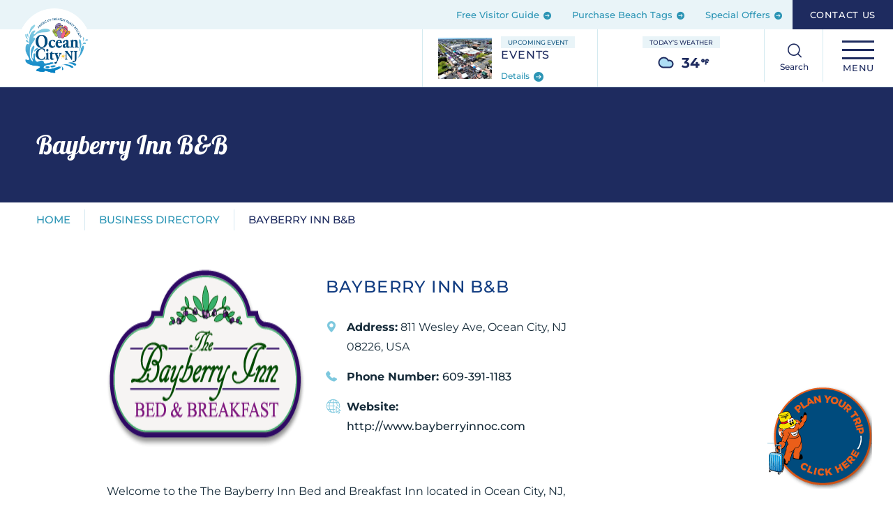

--- FILE ---
content_type: text/html; charset=UTF-8
request_url: https://oceancityvacation.com/details/bayberry-inn-bb/
body_size: 53947
content:
<!DOCTYPE html>
<html lang="en-US">

<head>
    <meta charset="UTF-8" />
    <meta http-equiv="X-UA-Compatible" content="IE=edge" />
    <meta name="viewport" content="width=device-width, initial-scale=1" />

    <link rel="preconnect" href="https://fonts.gstatic.com/" crossorigin />
    <link rel="preconnect" href="https://fonts.googleapis.com">
    <link rel="preconnect" href="https://fonts.gstatic.com" crossorigin>
    
    <link data-minify="1" href="https://oceancityvacation.com/wp-content/cache/min/1/wp-content/themes/oceancitynj/assets/icons/fonts.css?ver=1764350502" rel="stylesheet">
    <link rel="icon" href="https://oceancityvacation.com/wp-content/uploads/2023/01/favicon.png" type="image/x-icon">

    <meta name='robots' content='index, follow, max-image-preview:large, max-snippet:-1, max-video-preview:-1' />
	<style>img:is([sizes="auto" i], [sizes^="auto," i]) { contain-intrinsic-size: 3000px 1500px }</style>
	<link rel="preload" as="script" href="https://oceancityvacation.com/wp-content/themes/oceancitynj/assets/js/global.js?ver=1752512256" />
	<!-- This site is optimized with the Yoast SEO plugin v26.1.1 - https://yoast.com/wordpress/plugins/seo/ -->
	<title>Bayberry Inn B&amp;B | Ocean City NJ</title>
<link crossorigin data-rocket-preload as="font" href="https://oceancityvacation.com/wp-content/cache/fonts/1/google-fonts/fonts/s/montserrat/v31/JTUSjIg1_i6t8kCHKm459Wlhyw.woff2" rel="preload">
<link crossorigin data-rocket-preload as="font" href="https://oceancityvacation.com/wp-content/cache/fonts/1/google-fonts/fonts/s/lobster/v32/neILzCirqoswsqX9zoKmMw.woff2" rel="preload">
<link data-wpr-hosted-gf-parameters="family=Lobster&family=Montserrat:wght@400;500;700&display=swap" href="https://oceancityvacation.com/wp-content/cache/fonts/1/google-fonts/css/6/3/7/c7c74444aebdcaac046e5a85aca61.css" rel="stylesheet"><link rel="preload" data-rocket-preload as="image" href="https://oceancityvacation.com/wp-content/uploads/2023/01/bayberry-inn.png" fetchpriority="high">
	<meta name="description" content="Discover the Bayberry Inn B&amp;B in Ocean City, NJ, your perfect New Jersey shore retreat. Relax and enjoy a comfortable stay. Learn more!" />
	<link rel="canonical" href="https://oceancityvacation.com/details/bayberry-inn-bb/" />
	<meta property="og:locale" content="en_US" />
	<meta property="og:type" content="article" />
	<meta property="og:title" content="Bayberry Inn B&amp;B | Ocean City NJ" />
	<meta property="og:description" content="Discover the Bayberry Inn B&amp;B in Ocean City, NJ, your perfect New Jersey shore retreat. Relax and enjoy a comfortable stay. Learn more!" />
	<meta property="og:url" content="https://oceancityvacation.com/details/bayberry-inn-bb/" />
	<meta property="og:site_name" content="Ocean City NJ" />
	<meta property="article:modified_time" content="2025-07-18T19:56:37+00:00" />
	<meta property="og:image" content="https://oceancityvacation.com/wp-content/uploads/2023/01/bayberry-inn.png" />
	<meta property="og:image:width" content="284" />
	<meta property="og:image:height" content="170" />
	<meta property="og:image:type" content="image/png" />
	<meta name="twitter:card" content="summary_large_image" />
	<meta name="twitter:label1" content="Est. reading time" />
	<meta name="twitter:data1" content="1 minute" />
	<script type="application/ld+json" class="yoast-schema-graph">{"@context":"https://schema.org","@graph":[{"@type":"WebPage","@id":"https://oceancityvacation.com/details/bayberry-inn-bb/","url":"https://oceancityvacation.com/details/bayberry-inn-bb/","name":"Bayberry Inn B&B | Ocean City NJ","isPartOf":{"@id":"https://oceancityvacation.com/#website"},"primaryImageOfPage":{"@id":"https://oceancityvacation.com/details/bayberry-inn-bb/#primaryimage"},"image":{"@id":"https://oceancityvacation.com/details/bayberry-inn-bb/#primaryimage"},"thumbnailUrl":"https://oceancityvacation.com/wp-content/uploads/2023/01/bayberry-inn.png","datePublished":"2023-01-31T17:47:51+00:00","dateModified":"2025-07-18T19:56:37+00:00","description":"Discover the Bayberry Inn B&B in Ocean City, NJ, your perfect New Jersey shore retreat. Relax and enjoy a comfortable stay. Learn more!","breadcrumb":{"@id":"https://oceancityvacation.com/details/bayberry-inn-bb/#breadcrumb"},"inLanguage":"en-US","potentialAction":[{"@type":"ReadAction","target":["https://oceancityvacation.com/details/bayberry-inn-bb/"]}]},{"@type":"ImageObject","inLanguage":"en-US","@id":"https://oceancityvacation.com/details/bayberry-inn-bb/#primaryimage","url":"https://oceancityvacation.com/wp-content/uploads/2023/01/bayberry-inn.png","contentUrl":"https://oceancityvacation.com/wp-content/uploads/2023/01/bayberry-inn.png","width":284,"height":170},{"@type":"BreadcrumbList","@id":"https://oceancityvacation.com/details/bayberry-inn-bb/#breadcrumb","itemListElement":[{"@type":"ListItem","position":1,"name":"Home","item":"https://oceancityvacation.com/"},{"@type":"ListItem","position":2,"name":"Bayberry Inn B&#038;B"}]},{"@type":"WebSite","@id":"https://oceancityvacation.com/#website","url":"https://oceancityvacation.com/","name":"Ocean City, NJ","description":"Visit Ocean City, New Jersey: America&#039;s Favorite Family Vacation","alternateName":"Ocean City","potentialAction":[{"@type":"SearchAction","target":{"@type":"EntryPoint","urlTemplate":"https://oceancityvacation.com/?s={search_term_string}"},"query-input":{"@type":"PropertyValueSpecification","valueRequired":true,"valueName":"search_term_string"}}],"inLanguage":"en-US"}]}</script>
	<!-- / Yoast SEO plugin. -->


<link rel='dns-prefetch' href='//doavub8d2uzrx.cloudfront.net' />
<link rel='dns-prefetch' href='//maxcdn.bootstrapcdn.com' />
<link href='https://fonts.gstatic.com' crossorigin rel='preconnect' />
<style id="normalize-css" type="text/css">/*!
 * Bootstrap Reboot v5.0.2 (https://getbootstrap.com/)
 * Copyright 2011-2021 The Bootstrap Authors
 * Copyright 2011-2021 Twitter, Inc.
 * Licensed under MIT (https://github.com/twbs/bootstrap/blob/main/LICENSE)
 * Forked from Normalize.css, licensed MIT (https://github.com/necolas/normalize.css/blob/master/LICENSE.md)
 */
*,*::before,*::after{box-sizing:border-box}@media (prefers-reduced-motion:no-preference){:root{scroll-behavior:smooth}}body{margin:0;font-family:system-ui,-apple-system,"Segoe UI",Roboto,"Helvetica Neue",Arial,"Noto Sans","Liberation Sans",sans-serif,"Apple Color Emoji","Segoe UI Emoji","Segoe UI Symbol","Noto Color Emoji";font-size:1rem;font-weight:400;line-height:1.5;color:#212529;background-color:#fff;-webkit-text-size-adjust:100%;-webkit-tap-highlight-color:rgba(0,0,0,0)}hr{margin:1rem 0;color:inherit;background-color:currentColor;border:0;opacity:.25}hr:not([size]){height:1px}h6,h5,h4,h3,h2,h1{margin-top:0;margin-bottom:.5rem;font-weight:500;line-height:1.2}h1{font-size:calc(1.375rem + 1.5vw)}@media (min-width:1200px){h1{font-size:2.5rem}}h2{font-size:calc(1.325rem + 0.9vw)}@media (min-width:1200px){h2{font-size:2rem}}h3{font-size:calc(1.3rem + 0.6vw)}@media (min-width:1200px){h3{font-size:1.75rem}}h4{font-size:calc(1.275rem + 0.3vw)}@media (min-width:1200px){h4{font-size:1.5rem}}h5{font-size:1.25rem}h6{font-size:1rem}p{margin-top:0;margin-bottom:1rem}abbr[title],abbr[data-bs-original-title]{-webkit-text-decoration:underline dotted;text-decoration:underline dotted;cursor:help;-webkit-text-decoration-skip-ink:none;text-decoration-skip-ink:none}address{margin-bottom:1rem;font-style:normal;line-height:inherit}ol,ul{padding-left:2rem}ol,ul,dl{margin-top:0;margin-bottom:1rem}ol ol,ul ul,ol ul,ul ol{margin-bottom:0}dt{font-weight:700}dd{margin-bottom:.5rem;margin-left:0}blockquote{margin:0 0 1rem}b,strong{font-weight:bolder}small{font-size:.875em}mark{padding:.2em;background-color:#fcf8e3}sub,sup{position:relative;font-size:.6em;line-height:0;vertical-align:baseline}sub{bottom:-.25em}sup{top:-.5em}pre,code,kbd,samp{font-family:SFMono-Regular,Menlo,Monaco,Consolas,"Liberation Mono","Courier New",monospace;font-size:1em;direction:ltr;unicode-bidi:bidi-override}pre{display:block;margin-top:0;margin-bottom:1rem;overflow:auto;font-size:.875em}pre code{font-size:inherit;color:inherit;word-break:normal}code{font-size:.875em;color:#d63384;word-wrap:break-word}a>code{color:inherit}kbd{padding:.2rem .4rem;font-size:.875em;color:#fff;background-color:#212529;border-radius:.2rem}kbd kbd{padding:0;font-size:1em;font-weight:700}figure{margin:0 0 1rem}img,svg{vertical-align:middle}table{caption-side:bottom;border-collapse:collapse}caption{padding-top:.5rem;padding-bottom:.5rem;color:#6c757d;text-align:left}th{text-align:inherit;text-align:-webkit-match-parent}thead,tbody,tfoot,tr,td,th{border-color:inherit;border-style:solid;border-width:0}label{display:inline-block}button{border-radius:0}button:focus:not(:focus-visible){outline:0}input,button,select,optgroup,textarea{margin:0;font-family:inherit;font-size:inherit;line-height:inherit}button,select{text-transform:none}[role=button]{cursor:pointer}select{word-wrap:normal}select:disabled{opacity:1}[list]::-webkit-calendar-picker-indicator{display:none}button,[type=button],[type=reset],[type=submit]{-webkit-appearance:button}button:not(:disabled),[type=button]:not(:disabled),[type=reset]:not(:disabled),[type=submit]:not(:disabled){cursor:pointer}::-moz-focus-inner{padding:0;border-style:none}textarea{resize:vertical}fieldset{min-width:0;padding:0;margin:0;border:0}legend{float:left;width:100%;padding:0;margin-bottom:.5rem;font-size:calc(1.275rem + 0.3vw);line-height:inherit}@media (min-width:1200px){legend{font-size:1.5rem}}legend+*{clear:left}::-webkit-datetime-edit-fields-wrapper,::-webkit-datetime-edit-text,::-webkit-datetime-edit-minute,::-webkit-datetime-edit-hour-field,::-webkit-datetime-edit-day-field,::-webkit-datetime-edit-month-field,::-webkit-datetime-edit-year-field{padding:0}::-webkit-inner-spin-button{height:auto}[type=search]{outline-offset:-2px;-webkit-appearance:textfield}::-webkit-search-decoration{-webkit-appearance:none}::-webkit-color-swatch-wrapper{padding:0}::file-selector-button{font:inherit}::-webkit-file-upload-button{font:inherit;-webkit-appearance:button}output{display:inline-block}iframe{border:0}summary{display:list-item;cursor:pointer}progress{vertical-align:baseline}[hidden]{display:none!important}</style><style id="fx-ubermenu-css" type="text/css">.ubermenu,.ubermenu .ubermenu-column,.ubermenu .ubermenu-divider,.ubermenu .ubermenu-icon,.ubermenu .ubermenu-image,.ubermenu .ubermenu-item,.ubermenu .ubermenu-nav,.ubermenu .ubermenu-retractor,.ubermenu .ubermenu-row,.ubermenu .ubermenu-search,.ubermenu .ubermenu-search-input,.ubermenu .ubermenu-search-submit,.ubermenu .ubermenu-submenu,.ubermenu .ubermenu-submenu-footer,.ubermenu .ubermenu-tabs,.ubermenu .ubermenu-tabs-panels,.ubermenu .ubermenu-target,.ubermenu-responsive-toggle{margin:0;padding:0;left:auto;right:auto;top:auto;bottom:auto;text-indent:0;clip:auto;position:static;background:0 0;text-transform:none;overflow:visible;z-index:10;-webkit-box-shadow:none;-moz-box-shadow:none;-o-box-shadow:none;box-shadow:none;-webkit-box-sizing:border-box;-moz-box-sizing:border-box;-ms-box-sizing:border-box;-o-box-sizing:border-box;box-sizing:border-box;vertical-align:top;line-height:1.3em;border:none;border-radius:0;pointer-events:auto}.ubermenu,.ubermenu .ubermenu-column,.ubermenu .ubermenu-divider,.ubermenu .ubermenu-item,.ubermenu .ubermenu-nav,.ubermenu .ubermenu-retractor,.ubermenu .ubermenu-row,.ubermenu .ubermenu-search,.ubermenu .ubermenu-search-input,.ubermenu .ubermenu-search-submit,.ubermenu .ubermenu-submenu,.ubermenu .ubermenu-submenu-footer,.ubermenu .ubermenu-tabs,.ubermenu .ubermenu-tabs-panels,.ubermenu .ubermenu-target,.ubermenu-responsive-toggle{height:auto;width:auto;max-height:none;min-height:0}.ubermenu .ubermenu-image,.ubermenu .ubermenu-submenu-drop{-webkit-backface-visibility:hidden;-moz-backface-visibility:hidden;backface-visibility:hidden;-moz-transform:translateZ(0);-webkit-transform:translateZ(0)}.ubermenu{display:block;background:#fff;line-height:1.3em;text-align:left}.ubermenu-bound{position:relative}.ubermenu-bound-inner .ubermenu-nav{position:relative}.ubermenu,.ubermenu-nav{overflow:visible!important;z-index:100}.ubermenu-nav{text-align:inherit}.ubermenu-nav,.ubermenu-row,.ubermenu-submenu{display:block;margin:0;padding:0;list-style:none}.ubermenu a.ubermenu-target,.ubermenu-trigger-click .ubermenu-has-submenu-drop>.ubermenu-target{cursor:pointer}.ubermenu span.ubermenu-target{cursor:default}.ubermenu-accessible .ubermenu-target{outline:0}.ubermenu-accessible input:not(:hover):focus,.ubermenu-accessible:not(:hover) .ubermenu-target:focus{outline:1px solid #2cc4ff;box-shadow:0 0 5px #2cc4ff!important;z-index:50;transition:outline .1s linear}.ubermenu-responsive-toggle,.ubermenu-sticky-toggle-wrapper{display:none;text-decoration:none;cursor:pointer;max-width:100%}.ubermenu-responsive-toggle:hover{text-decoration:none}.ubermenu-responsive-toggle .fab,.ubermenu-responsive-toggle .far,.ubermenu-responsive-toggle .fas,.ubermenu-responsive-toggle .svg-inline--fa,.ubermenu-responsive-toggle .ubermenu-icon-essential{width:1.3em;text-align:center;margin-right:.6em}.ubermenu-responsive-toggle-icon-only .fab,.ubermenu-responsive-toggle-icon-only .far,.ubermenu-responsive-toggle-icon-only .fas,.ubermenu-responsive-toggle-icon-only .svg-inline--fa,.ubermenu-responsive-toggle-icon-only .ubermenu-icon-essential{margin-right:0}.ubermenu-responsive-toggle .ubermenu-icon-essential{font-size:1.3em;vertical-align:text-bottom}.ubermenu-responsive-toggle-align-left{float:left}.ubermenu-responsive-toggle-align-right{float:right}.ubermenu-responsive-toggle-content-align-left{text-align:left}.ubermenu-responsive-toggle-content-align-center{text-align:center}.ubermenu-responsive-toggle-content-align-right{text-align:right}button.ubermenu-responsive-toggle-align-full{width:100%}.ubermenu-responsive-toggle.ubermenu-responsive-toggle-close-icon-times.ubermenu-responsive-toggle-open .fas:before{content:'\f00d'}.ubermenu-responsive-toggle.ubermenu-responsive-toggle-close-icon-times .ubermenu-icon-essential-times,.ubermenu-responsive-toggle.ubermenu-responsive-toggle-close-icon-times.ubermenu-responsive-toggle-open .ubermenu-icon-essential-bars{display:none}.ubermenu-responsive-toggle.ubermenu-responsive-toggle-close-icon-times .ubermenu-icon-essential-bars,.ubermenu-responsive-toggle.ubermenu-responsive-toggle-close-icon-times.ubermenu-responsive-toggle-open .ubermenu-icon-essential-times{display:flex}.ubermenu-responsive-toggle-fixed{position:fixed;top:0;right:0;z-index:99}.ubermenu .ubermenu-mobile-footer,.ubermenu .ubermenu-mobile-header{display:none}.ubermenu-bar-align-full{clear:both}.ubermenu-bar-align-left{float:left}.ubermenu-bar-align-right{float:right}.ubermenu-bar-align-center{float:none;margin:0 auto}.ubermenu-bar-inner-center .ubermenu-nav{margin:0 auto}.ubermenu-items-align-center{text-align:center}.ubermenu-items-align-right{text-align:right}.ubermenu .ubermenu-item{text-align:left;display:inline-block;vertical-align:top}.ubermenu-horizontal.ubermenu-items-align-flex .ubermenu-nav{display:flex}.ubermenu-horizontal.ubermenu-items-align-flex .ubermenu-nav .ubermenu-item-level-0{flex-grow:1;text-align:center}.ubermenu .ubermenu-item-level-0{vertical-align:bottom;-moz-backface-visibility:visible;backface-visibility:visible}.ubermenu-items-align-top .ubermenu-item-level-0{vertical-align:top}.ubermenu .ubermenu-item.ubermenu-item-level-0{float:none}.ubermenu-items-align-left.ubermenu-horizontal .ubermenu-item.ubermenu-item-level-0{float:left}.ubermenu.ubermenu-horizontal .ubermenu-item.ubermenu-align-left{float:left}.ubermenu.ubermenu-horizontal .ubermenu-item.ubermenu-align-right{float:right}body:not(.rtl) .ubermenu.ubermenu-horizontal .ubermenu-item-level-0:first-child>.ubermenu-target{border-left:none}.ubermenu .ubermenu-colgroup .ubermenu-column,.ubermenu .ubermenu-custom-content-padded,.ubermenu .ubermenu-nonlink,.ubermenu .ubermenu-retractor,.ubermenu .ubermenu-submenu-padded,.ubermenu .ubermenu-submenu-type-stack>.ubermenu-item-normal>.ubermenu-target,.ubermenu .ubermenu-target,.ubermenu .ubermenu-widget,.ubermenu-responsive-toggle{padding:15px 20px}.ubermenu .ubermenu-target-nowrap>.ubermenu-target-title{white-space:nowrap}.ubermenu-horizontal .ubermenu-item.ubermenu-item-mini>.ubermenu-target{padding-left:5px;padding-right:5px}.ubermenu .ubermenu-item-level-0.ubermenu-has-submenu-stack{position:relative}.ubermenu .ubermenu-item-level-0>.ubermenu-submenu-type-stack{padding-top:0}.ubermenu .ubermenu-item-level-0>.ubermenu-submenu-type-stack>.ubermenu-item{clear:both;width:100%}.ubermenu .ubermenu-submenu .ubermenu-submenu-type-stack{width:auto}.ubermenu .ubermenu-active .ubermenu-submenu .ubermenu-submenu-type-stack{visibility:visible;opacity:1;display:block}.ubermenu .ubermenu-autocolumn,.ubermenu .ubermenu-submenu-type-stack{padding-top:10px;padding-bottom:10px}.ubermenu .ubermenu-item-type-column>.ubermenu-submenu-type-stack{padding-top:0}.ubermenu .ubermenu-item-type-column>.ubermenu-submenu-type-stack>.ubermenu-item-normal:first-child{margin-top:10px}.ubermenu .ubermenu-submenu-type-stack>.ubermenu-item-normal>.ubermenu-target{padding-top:5px;padding-bottom:5px}.ubermenu .ubermenu-target{display:block;text-decoration:none;position:relative}.ubermenu .ubermenu-target-with-image{overflow:hidden}.ubermenu .ubermenu-submenu .ubermenu-target{backface-visibility:hidden}.ubermenu-sub-indicators .ubermenu-has-submenu-drop>.ubermenu-target>.ubermenu-sub-indicator{position:absolute;right:10px;top:50%;margin-top:-6px}.ubermenu-sub-indicators .ubermenu-has-submenu-drop>.ubermenu-target>.ubermenu-sub-indicator>.ubermenu-icon-essential{display:flex;font-size:9px;margin-top:1px}.ubermenu-sub-indicators .ubermenu-has-submenu-drop>.ubermenu-target{padding-right:25px}.ubermenu-sub-indicators .ubermenu-item-has-children>.ubermenu-target.ubermenu-noindicator{padding-right:20px}.ubermenu-sub-indicators .ubermenu-item-mini.ubermenu-item-has-children>.ubermenu-target.ubermenu-noindicator{padding-right:5px}.ubermenu-sub-indicators .ubermenu-has-submenu-drop>.ubermenu-noindicator>.ubermenu-sub-indicator{display:none}.ubermenu-sub-indicators.ubermenu-sub-indicators-align-text .ubermenu-has-submenu-drop>.ubermenu-target>.ubermenu-sub-indicator{right:auto;margin-left:.6em}.ubermenu.ubermenu-sub-indicators.ubermenu-sub-indicators-align-text.ubermenu-items-vstretch .ubermenu-item.ubermenu-item-level-0.ubermenu-has-submenu-drop>.ubermenu-target{flex-wrap:nowrap}.ubermenu.ubermenu-sub-indicators.ubermenu-sub-indicators-align-text.ubermenu-items-vstretch .ubermenu-item.ubermenu-item-level-0.ubermenu-has-submenu-drop>.ubermenu-target>.ubermenu-sub-indicator{position:relative;top:auto;margin-top:0}.ubermenu-sub-indicators .ubermenu-submenu-type-flyout>.ubermenu-has-submenu-drop>.ubermenu-target>.ubermenu-sub-indicator,.ubermenu-sub-indicators .ubermenu-submenu-type-stack>.ubermenu-has-submenu-drop.ubermenu-has-submenu-flyout>.ubermenu-target>.ubermenu-sub-indicator{transform:rotate(-90deg)}.ubermenu-sub-indicators .ubermenu-submenu .ubermenu-has-submenu-flyout.ubermenu-submenu-reverse>.ubermenu-target>.ubermenu-sub-indicator{right:auto;left:10px;transform:rotate(90deg)}.ubermenu.ubermenu-submenu-indicator-closes .ubermenu-sub-indicator-close{position:absolute;right:0;top:0;width:28px;text-align:center;vertical-align:bottom;display:none;height:100%}.ubermenu.ubermenu-submenu-indicator-closes .ubermenu-sub-indicator-close>[class^=fa]{display:inline-block;position:absolute;top:50%;margin-top:-.4em;left:0;width:100%}.ubermenu.ubermenu-submenu-indicator-closes .ubermenu-sub-indicator-close>.svg-inline--fa{position:absolute;top:50%;bottom:50%;transform:translate(-50%,-50%)}.ubermenu .ubermenu-target-text{display:inline-block;vertical-align:baseline;font-family:inherit;font-weight:inherit;color:inherit}.ubermenu .ubermenu-target-description{font-size:80%;font-weight:400;clear:both;display:block}.ubermenu .ubermenu-target-with-image>.ubermenu-target-text{display:block;clear:none}.ubermenu .ubermenu-item.ubermenu-disable-padding>.ubermenu-target{padding:0}.ubermenu.ubermenu-sub-indicators .ubermenu-item.ubermenu-disable-padding.ubermenu-has-submenu-drop>.ubermenu-target{padding-right:30px}.ubermenu .ubermenu-image{display:block;max-width:100%;transition:opacity 1s ease;opacity:1}.ubermenu .ubermenu-image:not(.ubermenu-image-lazyload){height:auto}.ubermenu .ubermenu-image-lazyload{opacity:0}.ubermenu .ubermenu-item-layout-image_left>.ubermenu-target-text{padding-left:50px}.ubermenu .ubermenu-item-layout-image_left>.ubermenu-image{float:left}.ubermenu .ubermenu-item-layout-image_right>.ubermenu-target-text{padding-right:50px}.ubermenu .ubermenu-item-layout-image_right>.ubermenu-image{float:right}.ubermenu .ubermenu-item-layout-image_above>.ubermenu-image{margin-bottom:10px}.ubermenu .ubermenu-item-layout-image_below>.ubermenu-image{margin-top:10px}.ubermenu .ubermenu-icon{width:1.3em;text-align:center;line-height:1em;vertical-align:baseline}.ubermenu .ubermenu-icon.svg-inline--fa{vertical-align:-.125em}.ubermenu .ubermenu-item-notext>.ubermenu-icon{line-height:1.3em}.ubermenu .ubermenu-icon-essential,.ubermenu-icon-essential{width:1em;height:1em;display:inline-flex;align-items:center}.ubermenu .ubermenu-icon-essential svg,.ubermenu-icon-essential svg{width:100%;height:100%;fill:currentColor}.ubermenu .ubermenu-item-layout-icon_bottom>.ubermenu-icon,.ubermenu .ubermenu-item-layout-icon_top>.ubermenu-icon{line-height:1.3em;vertical-align:baseline}.ubermenu.ubermenu-sub-indicators .ubermenu-has-submenu-drop:not(.ubermenu-tab)>.ubermenu-target.ubermenu-item-layout-icon_bottom>.ubermenu-sub-indicator,.ubermenu.ubermenu-sub-indicators .ubermenu-has-submenu-drop:not(.ubermenu-tab)>.ubermenu-target.ubermenu-item-layout-icon_top>.ubermenu-sub-indicator{left:50%;right:auto;margin-left:-4px;bottom:7px;top:auto}.ubermenu .ubermenu-item-layout-icon_top>.ubermenu-icon{margin-bottom:5px}.ubermenu .ubermenu-item-layout-icon_bottom>.ubermenu-icon{margin-top:5px}.ubermenu .ubermenu-item-layout-icon_top.ubermenu-item-notext>.ubermenu-icon{margin:0}.ubermenu .ubermenu-item-layout-icon_left>.ubermenu-target-title{margin-left:.6em;display:inline-block}.ubermenu.ubermenu-icons-inline .ubermenu-item-layout-icon_left>.ubermenu-icon,.ubermenu.ubermenu-icons-inline .ubermenu-item-layout-icon_left>.ubermenu-target-title{display:inline-block;white-space:normal}.ubermenu .ubermenu-content-align-left{text-align:left}.ubermenu .ubermenu-content-align-left>.ubermenu-image{display:inline-block}.ubermenu .ubermenu-content-align-center{text-align:center}.ubermenu .ubermenu-content-align-center>.ubermenu-image{float:none;margin-left:auto;margin-right:auto}.ubermenu .ubermenu-content-align-right{text-align:right}.ubermenu .ubermenu-content-align-right>.ubermenu-image{display:inline-block}.ubermenu .ubermenu-column,.ubermenu .ubermenu-row{max-width:100%}.ubermenu .ubermenu-item .ubermenu-submenu-drop{position:absolute;z-index:500;top:-10000px;height:0;max-height:0;visibility:hidden;overflow:hidden}.ubermenu .ubermenu-item:not(.ubermenu-active) .ubermenu-submenu-drop{min-height:0!important}.ubermenu .ubermenu-item .ubermenu-submenu-padded{-webkit-box-sizing:border-box;-moz-box-sizing:border-box;-o-box-sizing:border-box;box-sizing:border-box}.ubermenu .ubermenu-item.ubermenu-active>.ubermenu-submenu-drop,.ubermenu-nojs .ubermenu-item:hover>.ubermenu-submenu-drop{display:block;visibility:visible;opacity:1;height:auto;max-height:none}.ubermenu .ubermenu-item.ubermenu-active>.ubermenu-submenu-type-flyout,.ubermenu-nojs .ubermenu-item:hover>.ubermenu-submenu-type-flyout{overflow:visible}.ubermenu .ubermenu-item.ubermenu-in-transition>.ubermenu-submenu-type-flyout{overflow:hidden}.ubermenu .ubermenu-item .ubermenu-submenu-drop{box-shadow:0 0 20px rgba(0,0,0,.15)}.ubermenu .ubermenu-item-level-0>.ubermenu-submenu-drop{clip:rect(0,5000px,5000px,-5000px)}.ubermenu-bound .ubermenu-submenu-type-mega{min-width:50%}.ubermenu .ubermenu-grid-row,.ubermenu .ubermenu-submenu-grid{padding-right:20px}.ubermenu .ubermenu-submenu-type-mega .ubermenu-grid-row>.ubermenu-item>.ubermenu-target,.ubermenu .ubermenu-submenu-type-mega.ubermenu-submenu-grid>.ubermenu-item>.ubermenu-target,.ubermenu .ubermenu-submenu-type-tab-content-panel .ubermenu-submenu-grid>.ubermenu-item>.ubermenu-target,.ubermenu .ubermenu-submenu-type-tab-content-panel.ubermenu-submenu-grid>.ubermenu-item>.ubermenu-target{padding-right:0}.ubermenu .ubermenu-item.ubermenu-active>.ubermenu-target,.ubermenu-nojs .ubermenu-item:hover>.ubermenu-target{position:relative}.ubermenu .ubermenu-item.ubermenu-active .ubermenu-submenu-drop,.ubermenu-nojs .ubermenu-item:hover .ubermenu-submenu-drop{z-index:20}.ubermenu .ubermenu-submenu-drop.ubermenu-submenu-align-left_edge_item{left:auto}.ubermenu .ubermenu-submenu-drop.ubermenu-submenu-align-right_edge_item{right:auto}.ubermenu .ubermenu-submenu-drop.ubermenu-submenu-align-full_width,.ubermenu .ubermenu-submenu-drop.ubermenu-submenu-align-left_edge_bar{left:0}.ubermenu .ubermenu-submenu-drop.ubermenu-submenu-align-right_edge_bar{right:0}.rtl .ubermenu .ubermenu-submenu-rtl *,.ubermenu .ubermenu-submenu-rtl{direction:rtl}.ubermenu .ubermenu-submenu-rtl>*{direction:ltr}.ubermenu .ubermenu-submenu-drop.ubermenu-submenu-align-full_width{width:100%}.ubermenu .ubermenu-retractor{display:block;clear:both;text-align:center;cursor:pointer}.ubermenu .ubermenu-retractor:hover{background:rgba(0,0,0,.1)}.ubermenu .ubermenu-retractor-desktop{position:absolute;right:0;top:0;padding:7px 10px;z-index:100}.ubermenu .ubermenu-submenu-type-stack>.ubermenu-item{display:block}.ubermenu .ubermenu-submenu-type-stack>.ubermenu-item.ubermenu-column-auto{width:100%;display:block;float:none;min-width:0}.ubermenu .ubermenu-item-header>.ubermenu-submenu-type-stack>.ubermenu-autocolumn,.ubermenu .ubermenu-item-header>.ubermenu-submenu-type-stack>.ubermenu-autocolumn>.ubermenu-submenu-type-stack>.ubermenu-item-normal:first-child{padding-top:0;margin-top:0}.ubermenu .ubermenu-autocolumn+.ubermenu-item-view-all{clear:both}.ubermenu .ubermenu-submenu-type-stack.ubermenu-submenu-indent{padding-left:1.6em;padding-top:.4em}.ubermenu .ubermenu-submenu-footer{position:absolute;bottom:0;right:0;padding:10px 20px;color:inherit;font-size:inherit;list-style:none}.ubermenu .ubermenu-submenu-footer a{text-decoration:none;font-weight:700;font-size:inherit}.ubermenu .ubermenu-item.ubermenu-active.ubermenu-in-transition>.ubermenu-submenu-drop,.ubermenu .ubermenu-item.ubermenu-in-transition>.ubermenu-submenu-drop{overflow:hidden!important;height:auto}.ubermenu .ubermenu-item .ubermenu-submenu-drop{-webkit-transition-duration:.3s;-ms-transition-duration:.3s;transition-duration:.3s;-webkit-transition-timing-function:ease-in;-ms-transition-timing-function:ease-in;transition-timing-function:ease-in}.ubermenu-transition-none .ubermenu-item .ubermenu-submenu-drop{-webkit-transition:none;-ms-transition:none;transition:none;top:auto}.ubermenu-nojs.ubermenu-transition-none .ubermenu-item:hover>.ubermenu-submenu-drop,.ubermenu-transition-none .ubermenu-item.ubermenu-active>.ubermenu-submenu-drop{max-height:none;height:auto;overflow-y:visible}.ubermenu-transition-slide .ubermenu-item .ubermenu-submenu-drop{-webkit-transition-property:max-height,visibility;-ms-transition-property:max-height,visibility;transition-property:max-height,visibility;max-height:0;top:auto}.ubermenu-nojs.ubermenu-transition-slide .ubermenu-item:hover>.ubermenu-submenu-drop,.ubermenu-transition-slide .ubermenu-item.ubermenu-active>.ubermenu-submenu-drop{max-height:1000px}.ubermenu-transition-fade .ubermenu-item .ubermenu-submenu-drop{opacity:0;-webkit-transition-property:opacity,visibility;-ms-transition-property:opacity,visibility;transition-property:opacity,visibility;top:auto;margin-top:1px}.ubermenu-nojs.ubermenu-transition-fade .ubermenu-item:hover>.ubermenu-submenu-drop,.ubermenu-transition-fade .ubermenu-item.ubermenu-active>.ubermenu-submenu-drop{opacity:1;top:auto}.ubermenu-transition-shift .ubermenu-item .ubermenu-submenu-drop{margin-top:20px;top:auto;opacity:0;-webkit-transition-property:margin-top,opacity,visibility;-ms-transition-property:margin-top,opacity,visibility;transition-property:margin-top,opacity,visibility}.ubermenu-nojs.ubermenu-transition-shift .ubermenu-item:hover>.ubermenu-submenu-drop,.ubermenu-transition-shift .ubermenu-item.ubermenu-active>.ubermenu-submenu-drop{margin-top:0;opacity:1}.ubermenu.ubermenu-transition-slide .ubermenu-active>.ubermenu-submenu.ubermenu-submenu-type-mega,.ubermenu:not(.ubermenu-transition-slide) .ubermenu-submenu.ubermenu-submenu-type-mega{max-height:600px;overflow-y:auto;-webkit-overflow-scrolling:touch}.ubermenu.ubermenu-disable-submenu-scroll .ubermenu-item>.ubermenu-submenu.ubermenu-submenu-type-mega{overflow:hidden}.ubermenu.ubermenu-disable-submenu-scroll .ubermenu-active>.ubermenu-submenu.ubermenu-submenu-type-mega{max-height:none}.ubermenu .ubermenu-submenu-type-flyout>.ubermenu-item{display:block;float:none;position:relative;min-width:150px;clear:both}.ubermenu .ubermenu-submenu .ubermenu-submenu-type-flyout{min-width:100%}.ubermenu:not(.ubermenu-transition-slide) .ubermenu-submenu.ubermenu-submenu-type-flyout{max-height:99999px}.ubermenu .ubermenu-submenu-type-flyout>.ubermenu-item.ubermenu-active{z-index:50}.ubermenu .ubermenu-submenu .ubermenu-submenu-type-flyout{margin-top:-1px;top:0;left:100%;min-width:0;clip:rect(-10px,5000px,5000px,0)}.ubermenu-nojs.ubermenu-transition-shift .ubermenu-submenu .ubermenu-item:hover>.ubermenu-submenu-drop.ubermenu-submenu-type-flyout,.ubermenu-transition-shift .ubermenu-submenu .ubermenu-item.ubermenu-active>.ubermenu-submenu-drop.ubermenu-submenu-type-flyout{margin-top:-1px}.ubermenu .ubermenu-submenu .ubermenu-submenu-type-flyout.ubermenu-submenu-align-right_edge_item{left:auto;right:100%;clip:rect(-10px,5000px,5000px,-5000px)}.ubermenu .ubermenu-submenu .ubermenu-item.ubermenu-active>.ubermenu-submenu-type-flyout{top:0}.ubermenu .ubermenu-submenu-type-flyout>.ubermenu-item.ubermenu-has-submenu-mega{position:static}.ubermenu .ubermenu-submenu.ubermenu-submenu-type-flyout>.ubermenu-item>.ubermenu-submenu.ubermenu-submenu-type-mega{left:100%;top:0;min-height:100%;-webkit-box-sizing:content-box;-moz-box-sizing:content-box;-ms-box-sizing:content-box;box-sizing:content-box;clip:rect(-10px,5000px,5000px,-5000px)}.ubermenu .ubermenu-submenu.ubermenu-submenu-type-flyout>.ubermenu-item.ubermenu-submenu-flyout-mega-left>.ubermenu-target>.ubermenu-sub-indicator{right:auto;left:10px;transform:rotate(90deg)}.ubermenu .ubermenu-submenu.ubermenu-submenu-type-flyout>.ubermenu-item.ubermenu-submenu-flyout-mega-left>.ubermenu-submenu.ubermenu-submenu-type-mega.ubermenu-submenu-align-left_edge_item{right:100%;left:auto}.ubermenu.ubermenu-horizontal .ubermenu-item-level-1:first-child>.ubermenu-submenu-type-flyout,.ubermenu.ubermenu-horizontal .ubermenu-item-level-1:first-child>.ubermenu-submenu-type-flyout>.ubermenu-item:first-child>.ubermenu-submenu-type-flyout,.ubermenu.ubermenu-horizontal .ubermenu-submenu-type-flyout .ubermenu-submenu-type-mega{border-top:none}.ubermenu .ubermenu-item .ubermenu-submenu-type-mega .ubermenu-submenu-drop{margin-top:0;clip:rect(0,5000px,5000px,-5000px)}.ubermenu .ubermenu-item .ubermenu-submenu-type-mega .ubermenu-item.ubermenu-has-submenu-flyout{position:relative}.ubermenu .ubermenu-item .ubermenu-submenu-type-mega>.ubermenu-item.ubermenu-has-submenu-flyout>.ubermenu-submenu-drop{top:auto;left:auto;box-shadow:none}.ubermenu .ubermenu-submenu-type-mega .ubermenu-item.ubermenu-has-submenu-flyout.ubermenu-active{z-index:100}.ubermenu .ubermenu-row{margin-bottom:10px;clear:both}.ubermenu .ubermenu-row:after{content:"";display:table;clear:both}.ubermenu .ubermenu-clear-row{clear:both}.ubermenu .ubermenu-submenu .ubermenu-column{display:block;float:left;width:auto}.ubermenu .ubermenu-submenu .ubermenu-row.ubermenu-row-content-align-left,.ubermenu .ubermenu-submenu-type-mega.ubermenu-submenu-content-align-left,.ubermenu .ubermenu-submenu-type-tab-content-panel.ubermenu-submenu-content-align-left{text-align:left}.ubermenu .ubermenu-submenu .ubermenu-row.ubermenu-row-content-align-right,.ubermenu .ubermenu-submenu-type-mega.ubermenu-submenu-content-align-right,.ubermenu .ubermenu-submenu-type-tab-content-panel.ubermenu-submenu-content-align-right{text-align:right}.ubermenu .ubermenu-submenu .ubermenu-row.ubermenu-row-content-align-center,.ubermenu .ubermenu-submenu-type-mega.ubermenu-submenu-content-align-center,.ubermenu .ubermenu-submenu-type-tab-content-panel.ubermenu-submenu-content-align-center{text-align:center}.ubermenu .ubermenu-submenu-type-mega.ubermenu-submenu-content-align-center>.ubermenu-column,.ubermenu .ubermenu-submenu-type-mega.ubermenu-submenu-content-align-center>.ubermenu-row>.ubermenu-column,.ubermenu .ubermenu-submenu-type-mega.ubermenu-submenu-content-align-left>.ubermenu-column,.ubermenu .ubermenu-submenu-type-mega.ubermenu-submenu-content-align-left>.ubermenu-row>.ubermenu-column,.ubermenu .ubermenu-submenu-type-mega.ubermenu-submenu-content-align-right>.ubermenu-column,.ubermenu .ubermenu-submenu-type-mega.ubermenu-submenu-content-align-right>.ubermenu-row>.ubermenu-column,.ubermenu .ubermenu-submenu-type-tab-content-panel.ubermenu-submenu-content-align-center>.ubermenu-column,.ubermenu .ubermenu-submenu-type-tab-content-panel.ubermenu-submenu-content-align-center>.ubermenu-row>.ubermenu-column,.ubermenu .ubermenu-submenu-type-tab-content-panel.ubermenu-submenu-content-align-left>.ubermenu-column,.ubermenu .ubermenu-submenu-type-tab-content-panel.ubermenu-submenu-content-align-left>.ubermenu-row>.ubermenu-column,.ubermenu .ubermenu-submenu-type-tab-content-panel.ubermenu-submenu-content-align-right>.ubermenu-column,.ubermenu .ubermenu-submenu-type-tab-content-panel.ubermenu-submenu-content-align-right>.ubermenu-row>.ubermenu-column{display:inline-block;float:none}.ubermenu .ubermenu-submenu .ubermenu-column-auto{min-width:100px;width:auto}.ubermenu .ubermenu-nav .ubermenu-column-full{width:100%}.ubermenu .ubermenu-nav .ubermenu-column-1-2{width:50%}.ubermenu .ubermenu-nav .ubermenu-column-1-3{width:33.33%}.ubermenu .ubermenu-nav .ubermenu-column-2-3{width:66.66%}.ubermenu .ubermenu-nav .ubermenu-column-1-4{width:25%}.ubermenu .ubermenu-nav .ubermenu-column-3-4{width:75%}.ubermenu .ubermenu-nav .ubermenu-column-1-5{width:20%}.ubermenu .ubermenu-nav .ubermenu-column-2-5{width:40%}.ubermenu .ubermenu-nav .ubermenu-column-3-5{width:60%}.ubermenu .ubermenu-nav .ubermenu-column-4-5{width:80%}.ubermenu .ubermenu-nav .ubermenu-column-1-6{width:16.66%}.ubermenu .ubermenu-nav .ubermenu-column-5-6{width:83.33%}.ubermenu .ubermenu-nav .ubermenu-column-1-7{width:14.28%}.ubermenu .ubermenu-nav .ubermenu-column-2-7{width:28.57%}.ubermenu .ubermenu-nav .ubermenu-column-3-7{width:42.85%}.ubermenu .ubermenu-nav .ubermenu-column-4-7{width:57.14%}.ubermenu .ubermenu-nav .ubermenu-column-5-7{width:71.42%}.ubermenu .ubermenu-nav .ubermenu-column-6-7{width:85.71%}.ubermenu .ubermenu-nav .ubermenu-column-1-8{width:12.5%}.ubermenu .ubermenu-nav .ubermenu-column-3-8{width:37.5%}.ubermenu .ubermenu-nav .ubermenu-column-5-8{width:62.5%}.ubermenu .ubermenu-nav .ubermenu-column-7-8{width:87.5%}.ubermenu .ubermenu-nav .ubermenu-column-1-9{width:11.11%}.ubermenu .ubermenu-nav .ubermenu-column-2-9{width:22.22%}.ubermenu .ubermenu-nav .ubermenu-column-4-9{width:44.44%}.ubermenu .ubermenu-nav .ubermenu-column-5-9{width:55.55%}.ubermenu .ubermenu-nav .ubermenu-column-7-9{width:77.77%}.ubermenu .ubermenu-nav .ubermenu-column-8-9{width:88.88%}.ubermenu .ubermenu-nav .ubermenu-column-1-10{width:10%}.ubermenu .ubermenu-nav .ubermenu-column-3-10{width:30%}.ubermenu .ubermenu-nav .ubermenu-column-7-10{width:70%}.ubermenu .ubermenu-nav .ubermenu-column-9-10{width:90%}.ubermenu .ubermenu-nav .ubermenu-column-1-11{width:9.09%}.ubermenu .ubermenu-nav .ubermenu-column-2-11{width:18.18%}.ubermenu .ubermenu-nav .ubermenu-column-3-11{width:27.27%}.ubermenu .ubermenu-nav .ubermenu-column-4-11{width:36.36%}.ubermenu .ubermenu-nav .ubermenu-column-5-11{width:45.45%}.ubermenu .ubermenu-nav .ubermenu-column-6-11{width:54.54%}.ubermenu .ubermenu-nav .ubermenu-column-7-11{width:63.63%}.ubermenu .ubermenu-nav .ubermenu-column-8-11{width:72.72%}.ubermenu .ubermenu-nav .ubermenu-column-9-11{width:81.81%}.ubermenu .ubermenu-nav .ubermenu-column-10-11{width:90.9%}.ubermenu .ubermenu-nav .ubermenu-column-1-12{width:8.33%}.ubermenu .ubermenu-nav .ubermenu-column-5-12{width:41.66%}.ubermenu .ubermenu-nav .ubermenu-column-7-12{width:58.33%}.ubermenu .ubermenu-nav .ubermenu-column-11-12{width:91.66%}.ubermenu .ubermenu-autoclear>.ubermenu-column-1-10:nth-child(10n+1),.ubermenu .ubermenu-autoclear>.ubermenu-column-1-11:nth-child(11n+1),.ubermenu .ubermenu-autoclear>.ubermenu-column-1-12:nth-child(12n+1),.ubermenu .ubermenu-autoclear>.ubermenu-column-1-2:nth-child(2n+1),.ubermenu .ubermenu-autoclear>.ubermenu-column-1-3:nth-child(3n+1),.ubermenu .ubermenu-autoclear>.ubermenu-column-1-4:nth-child(4n+1),.ubermenu .ubermenu-autoclear>.ubermenu-column-1-5:nth-child(5n+1),.ubermenu .ubermenu-autoclear>.ubermenu-column-1-6:nth-child(6n+1),.ubermenu .ubermenu-autoclear>.ubermenu-column-1-7:nth-child(7n+1),.ubermenu .ubermenu-autoclear>.ubermenu-column-1-8:nth-child(8n+1),.ubermenu .ubermenu-autoclear>.ubermenu-column-1-9:nth-child(9n+1),.ubermenu .ubermenu-autoclear>.ubermenu-column-full{clear:both}.ubermenu .ubermenu-autoclear.ubermenu-submenu-retractor-top>.ubermenu-column{clear:none}.ubermenu .ubermenu-autoclear.ubermenu-submenu-retractor-top>.ubermenu-column-1-10:nth-child(10n+2),.ubermenu .ubermenu-autoclear.ubermenu-submenu-retractor-top>.ubermenu-column-1-11:nth-child(11n+2),.ubermenu .ubermenu-autoclear.ubermenu-submenu-retractor-top>.ubermenu-column-1-12:nth-child(12n+2),.ubermenu .ubermenu-autoclear.ubermenu-submenu-retractor-top>.ubermenu-column-1-2:nth-child(2n+2),.ubermenu .ubermenu-autoclear.ubermenu-submenu-retractor-top>.ubermenu-column-1-3:nth-child(3n+2),.ubermenu .ubermenu-autoclear.ubermenu-submenu-retractor-top>.ubermenu-column-1-4:nth-child(4n+2),.ubermenu .ubermenu-autoclear.ubermenu-submenu-retractor-top>.ubermenu-column-1-5:nth-child(5n+2),.ubermenu .ubermenu-autoclear.ubermenu-submenu-retractor-top>.ubermenu-column-1-6:nth-child(6n+2),.ubermenu .ubermenu-autoclear.ubermenu-submenu-retractor-top>.ubermenu-column-1-7:nth-child(7n+2),.ubermenu .ubermenu-autoclear.ubermenu-submenu-retractor-top>.ubermenu-column-1-8:nth-child(8n+2),.ubermenu .ubermenu-autoclear.ubermenu-submenu-retractor-top>.ubermenu-column-1-9:nth-child(9n+2),.ubermenu .ubermenu-autoclear.ubermenu-submenu-retractor-top>.ubermenu-column-full{clear:both}.ubermenu .ubermenu-autoclear.ubermenu-submenu-retractor-top.ubermenu-submenu-retractor-top-2>.ubermenu-column{clear:none}.ubermenu .ubermenu-autoclear.ubermenu-submenu-retractor-top-2>.ubermenu-column-1-10:nth-child(10n+3),.ubermenu .ubermenu-autoclear.ubermenu-submenu-retractor-top-2>.ubermenu-column-1-11:nth-child(11n+3),.ubermenu .ubermenu-autoclear.ubermenu-submenu-retractor-top-2>.ubermenu-column-1-12:nth-child(12n+3),.ubermenu .ubermenu-autoclear.ubermenu-submenu-retractor-top-2>.ubermenu-column-1-2:nth-child(2n+3),.ubermenu .ubermenu-autoclear.ubermenu-submenu-retractor-top-2>.ubermenu-column-1-3:nth-child(3n+3),.ubermenu .ubermenu-autoclear.ubermenu-submenu-retractor-top-2>.ubermenu-column-1-4:nth-child(4n+3),.ubermenu .ubermenu-autoclear.ubermenu-submenu-retractor-top-2>.ubermenu-column-1-5:nth-child(5n+3),.ubermenu .ubermenu-autoclear.ubermenu-submenu-retractor-top-2>.ubermenu-column-1-6:nth-child(6n+3),.ubermenu .ubermenu-autoclear.ubermenu-submenu-retractor-top-2>.ubermenu-column-1-7:nth-child(7n+3),.ubermenu .ubermenu-autoclear.ubermenu-submenu-retractor-top-2>.ubermenu-column-1-8:nth-child(8n+3),.ubermenu .ubermenu-autoclear.ubermenu-submenu-retractor-top-2>.ubermenu-column-1-9:nth-child(9n+3),.ubermenu .ubermenu-autoclear.ubermenu-submenu-retractor-top-2>.ubermenu-column-full{clear:both}.ubermenu .ubermenu-tabs{position:relative;width:100%}.ubermenu .ubermenu-tabs-group{border-style:solid}.ubermenu .ubermenu-tab .ubermenu-tab-content-panel{position:absolute;display:none}.ubermenu .ubermenu-tab .ubermenu-tab-content-panel,.ubermenu .ubermenu-tab>.ubermenu-target{border-width:0;border-style:solid}.ubermenu .ubermenu-tab.ubermenu-active>.ubermenu-tab-content-panel,.ubermenu-nojs .ubermenu-tab:hover>.ubermenu-tab-content-panel{display:block}.ubermenu-nojs .ubermenu-tabs-show-default>.ubermenu-tabs-group>.ubermenu-tab:first-child>.ubermenu-tab-content-panel{display:block}.ubermenu-nojs .ubermenu-tabs-show-default:hover>.ubermenu-tabs-group>.ubermenu-tab:first-child>.ubermenu-tab-content-panel{display:none}.ubermenu-nojs .ubermenu-tabs-show-default:hover>.ubermenu-tabs-group>.ubermenu-tab:first-child:hover>.ubermenu-tab-content-panel{display:block}.ubermenu .ubermenu-tab-layout-left>.ubermenu-tabs-group{float:left;border-width:0 1px 0 0}.ubermenu .ubermenu-tab-layout-left>.ubermenu-tabs-group>.ubermenu-tab>.ubermenu-tab-content-panel{right:0;top:0}.ubermenu-sub-indicators .ubermenu-tabs.ubermenu-tab-layout-left>.ubermenu-tabs-group>.ubermenu-has-submenu-drop>.ubermenu-target>.ubermenu-sub-indicator{transform:rotate(-90deg)}.ubermenu .ubermenu-tab-layout-right>.ubermenu-tabs-group{float:right;border-width:0 0 0 1px}.ubermenu .ubermenu-tab-layout-right>.ubermenu-tabs-group>.ubermenu-tab>.ubermenu-tab-content-panel{left:0;top:0}.ubermenu .ubermenu-tab-layout-right>.ubermenu-tabs-group>.ubermenu-has-submenu-drop>.ubermenu-target{padding-left:25px;padding-right:20px}.ubermenu-sub-indicators .ubermenu-tabs.ubermenu-tab-layout-right>.ubermenu-tabs-group>.ubermenu-has-submenu-drop>.ubermenu-target>.ubermenu-sub-indicator{transform:rotate(90deg);right:auto;left:10px}.ubermenu .ubermenu-tab-layout-top>.ubermenu-tabs-group{border-width:0}.ubermenu .ubermenu-tab-layout-top>.ubermenu-tabs-group>.ubermenu-tab>.ubermenu-tab-content-panel{left:0;top:auto;border-width:1px 0 0 0}.ubermenu .ubermenu-tab-layout-bottom>.ubermenu-tabs-group{border-width:1px 0 0 0;position:absolute;bottom:0}.ubermenu .ubermenu-tab-layout-bottom>.ubermenu-tabs-group>.ubermenu-tab>.ubermenu-tab-content-panel{left:0;bottom:100%}.ubermenu-sub-indicators .ubermenu-tabs.ubermenu-tab-layout-bottom>.ubermenu-tabs-group>.ubermenu-has-submenu-drop>.ubermenu-target>.ubermenu-sub-indicator{transform:rotate(180deg)}.ubermenu h3.ubermenu-widgettitle{padding-left:0;padding-right:0;margin-bottom:1.3em}.widget.ubermenu_navigation_widget-class{overflow:visible}.ubermenu .ubermenu-divider{clear:both;display:block;padding:20px 0}.ubermenu .ubermenu-submenu-type-stack>.ubermenu-divider{padding:10px 0}.ubermenu .ubermenu-divider hr{padding:0;margin:0;display:block;height:1px;background:0 0;border:0;border-top:1px solid #ddd;border-top:1px solid rgba(0,0,0,.1)}.ubermenu .ubermenu-search .ubermenu-searchform{position:relative;background:#f9f9f9;width:150px;margin:7px}.ubermenu .ubermenu-search .ubermenu-searchform label{display:inline}.ubermenu .ubermenu-search input.ubermenu-search-input{width:100%;padding:8px 40px 8px 15px;color:#333;background:0 0;border:none}.ubermenu .ubermenu-search .ubermenu-search-submit,.ubermenu .ubermenu-searchbar-drop .ubermenu-search-submit{position:absolute;width:40px;height:100%;top:0;right:0;border:none;background:0 0;cursor:pointer;color:#666;font-style:normal;font-weight:400;font-size:inherit;line-height:1;-webkit-font-smoothing:antialiased;-moz-osx-font-smoothing:grayscale}.ubermenu .ubermenu-submenu .ubermenu-search .ubermenu-searchform{height:50px;margin:0;background:#f9f9f9;width:100%}.ubermenu .ubermenu-submenu .ubermenu-search input.ubermenu-search-input{width:100%;padding:14px 50px 14px 25px;height:100%;color:#333;background:0 0}.ubermenu .ubermenu-submenu .ubermenu-search .ubermenu-search-submit,.ubermenu .ubermenu-submenu .ubermenu-searchbar-drop .ubermenu-search-submit{position:absolute;width:50px;height:100%;top:0;right:0;border:none;background:0 0;cursor:pointer;color:#666;font-style:normal;font-weight:400;font-size:inherit;line-height:1;-webkit-font-smoothing:antialiased;-moz-osx-font-smoothing:grayscale}.ubermenu .ubermenu-postlist-item{margin-bottom:10px}.ubermenu .ubermenu-postlist .ubermenu-image{float:left}.ubermenu .ubermenu-postlist-title>a{color:inherit;text-decoration:none}.ubermenu .ubermenu-postlist-content{font-size:11px;opacity:.7}.ubermenu .ubermenu-map-canvas img{max-width:none}.ubermenu .ubermenu-badge{display:inline-block;padding:.2em .5em;border-radius:2px;font-weight:400;font-size:11px;margin-left:.6em;background:#222;color:#fff;transform:translateZ(0)}.rtl .ubermenu-badge{margin-left:0;margin-right:.6em}.ubermenu .ubermenu-badge-inline-absolute{position:absolute}.ubermenu .ubermenu-badge-raised{transform:translateY(-50%)}.ubermenu .ubermenu-badge-raised-absolute{transform:translateY(-50%);position:absolute}.ubermenu .ubermenu-badge-topleft{position:absolute;top:0;left:0;margin:4px}.ubermenu .ubermenu-badge-topright{position:absolute;top:0;right:0;margin:4px}.ubermenu .ubermenu-badge-bottomleft{position:absolute;bottom:0;left:0;margin:4px}.ubermenu .ubermenu-badge-bottomright{position:absolute;bottom:0;right:0;margin:4px}.ubermenu .ubermenu-item-layout-image_above>.ubermenu-badge-inline{margin:4px 0}.ubermenu .ubermenu-target-woo-price{font-weight:400}.ubermenu .ubermenu-target.ubermenu-item-layout-woocommerce_image_above_price{display:flex;flex-wrap:wrap}.ubermenu .ubermenu-target.ubermenu-item-layout-woocommerce_image_above_price .ubermenu-image{width:100%;margin-bottom:10px;align-self:center}.ubermenu .ubermenu-target.ubermenu-item-layout-woocommerce_image_above_price .ubermenu-target-title{flex:1}.ubermenu .ubermenu-target.ubermenu-item-layout-woocommerce_image_above_price .ubermenu-target-description{margin-top:.5em}.ubermenu .ubermenu-item-layout-woocommerce_image_left_price>.ubermenu-image{float:left}.ubermenu .ubermenu-target.ubermenu-item-layout-woocommerce_image_left_price>.ubermenu-target-woo-sale-badge{right:auto;left:10px}.ubermenu .ubermenu-item-object-product .ubermenu-target{position:relative}.ubermenu .ubermenu-item .ubermenu-target-woo-sale-badge{position:absolute;top:10px;right:10px;z-index:30;display:flex;align-items:center;justify-content:center;padding:.4em .6em;background:#222;color:#fff;font-weight:400;border-radius:2px;transform:translateZ(0)}.ubermenu .ubermenu-wpml-ls-item>.ubermenu-target>.ubermenu-target-title{display:flex;align-items:center;flex-wrap:nowrap}.ubermenu .ubermenu-wpml-ls-item>.ubermenu-target>.ubermenu-target-title .wpml-ls-flag+span{margin-left:.5em;display:flex}.ubermenu .ubermenu-wpml-ls-item>.ubermenu-submenu-type-flyout{right:0}.ubermenu .ubermenu-wpml-ls-item>.ubermenu-submenu-type-flyout>.ubermenu-item{min-width:0;width:100%}.ubermenu .ubermenu-wpml-ls-item.ubermenu-item-level-0:not(.ubermenu-wpml-ls-current-language)>.ubermenu-target{padding-left:10px;padding-right:10px}.rtl .ubermenu-wpml-ls-item>.ubermenu-target>.ubermenu-target-title .wpml-ls-flag+span{margin-left:0;margin-right:.5em}.rtl .ubermenu-wpml-ls-item>.ubermenu-submenu-type-flyout{left:0;right:auto}.ubermenu-screen-reader,.ubermenu-target-divider{position:absolute;overflow:hidden;clip:rect(0 0 0 0);height:1px;width:1px;margin:-1px;padding:0;margin:0;border:0}.uber-clear:after,.ubermenu .ubermenu-column:after,.ubermenu .ubermenu-content-block:after,.ubermenu .ubermenu-image:after,.ubermenu .ubermenu-postlist-item:after,.ubermenu .ubermenu-submenu:after,.ubermenu .ubermenu-tabs:after,.ubermenu:after{content:"";display:table;clear:both}.ubermenu{background:0 0}.ubermenu-submenu-drop{background:#fff}.ubermenu-test-dimensions{visibility:hidden!important;display:block!important}.ubermenu .ubermenu-force>.ubermenu-submenu{display:block!important;opacity:1!important;visibility:visible!important;margin:0!important;top:auto!important;max-height:600px;height:auto;overflow:auto!important}.ubermenu-notransition,.ubermenu-notransition>.ubermenu-submenu-drop,.um-window-resizing .ubermenu{-webkit-transition:none!important;-moz-transition:none!important;-o-transition:none!important;-ms-transition:none!important;transition:none!important}.ubermenu-sr-only{position:absolute;width:1px;height:1px;padding:0;margin:-1px;overflow:hidden;clip:rect(0,0,0,0);border:0}.ubermenu-sr-only-focusable:active,.ubermenu-sr-only-focusable:focus{position:static;width:auto;height:auto;margin:0;overflow:visible;clip:auto;outline-style:solid;box-shadow:0 0 10px #3b99fc;color:#fff;background:#3b99fc;padding:2px 5px;font-size:12px;outline-color:#3b99fc}.ubermenu-admin-notice{background:#eee;color:#333;padding:15px;border-left:30px solid #4d90fe;margin:20px;position:relative;font-size:12px;clear:both}.ubermenu-admin-notice ul li{font-size:12px}.ubermenu-admin-notice a,.ubermenu-admin-notice a:visited{color:#00a3ff;text-decoration:underline;font-size:inherit}.ubermenu-admin-notice a:hover{color:#0d75af}.ubermenu-admin-notice strong{color:tomato}.ubermenu-admin-notice .ubermenu-admin-notice-icon{position:absolute;left:-18px;top:50%;margin-top:-5px;color:#fff;font-size:13px}.ubermenu-admin-notice:after{display:none;position:absolute;content:'UberMenu Notice: Only displayed to admin users';left:-30px;bottom:100%;background:#666;color:#eee;padding:7px 10px;font-size:11px}.ubermenu-admin-notice:hover:after{display:block}#wp-admin-bar-ubermenu .svg-inline--fa{width:14px;margin-right:4px}#wp-admin-bar-ubermenu .fa,#wp-admin-bar-ubermenu .far,#wp-admin-bar-ubermenu .fas{font-family:"Font Awesome\ 5 Free","Font Awesome 5 Pro";font-weight:900;margin-right:4px;color:#aaa}#wp-admin-bar-ubermenu_loading .fa,#wp-admin-bar-ubermenu_loading .svg-inline--fa{color:#ff0}#wpadminbar #wp-admin-bar-ubermenu_loading #wp-admin-bar-ubermenu_loading_msg .ab-item{width:300px;white-space:normal;height:auto;padding:10px 20px;line-height:1.5em}.ubermenu-responsive-toggle.ubermenu-loc-ubermenu-direct-inject,.ubermenu.ubermenu-loc-ubermenu-direct-inject{position:fixed;top:0;left:0;width:100%}.admin-bar .ubermenu-responsive-toggle.ubermenu-loc-ubermenu-direct-inject,.admin-bar .ubermenu.ubermenu-loc-ubermenu-direct-inject{top:32px}@media screen and (max-width:959px){.ubermenu.ubermenu-loc-ubermenu-direct-inject{margin-top:47px}}@media screen and (max-width:782px){.admin-bar .ubermenu-responsive-toggle.ubermenu-loc-ubermenu-direct-inject,.admin-bar .ubermenu.ubermenu-loc-ubermenu-direct-inject{top:46px}.ubermenu-responsive-toggle.ubermenu-loc-ubermenu-direct-inject,.ubermenu.ubermenu-loc-ubermenu-direct-inject{position:absolute}}svg.ubermenu-essential-icons{display:none}.ubermenu-diagnostics-loadscreen{position:fixed;height:100%;left:0;top:0;width:100%;background:#ddd;background:rgba(255,255,255,.8);z-index:9999999999999999}.um-folding-cube{margin:40px auto;width:40px;height:40px;position:absolute;top:50%;margin-top:-20px;left:50%;margin-left:-20px;-webkit-transform:rotateZ(45deg);transform:rotateZ(45deg)}.um-folding-cube .um-cube{float:left;width:50%;height:50%;position:relative;-webkit-transform:scale(1.1);-ms-transform:scale(1.1);transform:scale(1.1)}.um-folding-cube .um-cube:before{content:'';position:absolute;top:0;left:0;width:100%;height:100%;background-color:#333;-webkit-animation:um-foldCubeAngle 2.4s infinite linear both;animation:um-foldCubeAngle 2.4s infinite linear both;-webkit-transform-origin:100% 100%;-ms-transform-origin:100% 100%;transform-origin:100% 100%}.um-folding-cube .um-cube2{-webkit-transform:scale(1.1) rotateZ(90deg);transform:scale(1.1) rotateZ(90deg)}.um-folding-cube .um-cube3{-webkit-transform:scale(1.1) rotateZ(180deg);transform:scale(1.1) rotateZ(180deg)}.um-folding-cube .um-cube4{-webkit-transform:scale(1.1) rotateZ(270deg);transform:scale(1.1) rotateZ(270deg)}.um-folding-cube .um-cube2:before{-webkit-animation-delay:.3s;animation-delay:.3s}.um-folding-cube .um-cube3:before{-webkit-animation-delay:.6s;animation-delay:.6s}.um-folding-cube .um-cube4:before{-webkit-animation-delay:.9s;animation-delay:.9s}@-webkit-keyframes um-foldCubeAngle{0%,10%{-webkit-transform:perspective(140px) rotateX(-180deg);transform:perspective(140px) rotateX(-180deg);opacity:0}25%,75%{-webkit-transform:perspective(140px) rotateX(0);transform:perspective(140px) rotateX(0);opacity:1}100%,90%{-webkit-transform:perspective(140px) rotateY(180deg);transform:perspective(140px) rotateY(180deg);opacity:0}}@keyframes um-foldCubeAngle{0%,10%{-webkit-transform:perspective(140px) rotateX(-180deg);transform:perspective(140px) rotateX(-180deg);opacity:0}25%,75%{-webkit-transform:perspective(140px) rotateX(0);transform:perspective(140px) rotateX(0);opacity:1}100%,90%{-webkit-transform:perspective(140px) rotateY(180deg);transform:perspective(140px) rotateY(180deg);opacity:0}}.ubermenu-vertical .ubermenu-item-level-0{display:block;clear:both}.ubermenu-vertical.ubermenu-items-align-right .ubermenu-item-level-0{text-align:right}.ubermenu-vertical.ubermenu-items-align-center .ubermenu-item-level-0{text-align:center}.ubermenu-vertical .ubermenu-item-level-0>.ubermenu-submenu-drop{clip:rect(-5000px,5000px,5000px,0)}.ubermenu.ubermenu-vertical .ubermenu-item-level-0>.ubermenu-target{box-shadow:none;border-left:none}.ubermenu-vertical.ubermenu-sub-indicators .ubermenu-item-level-0.ubermenu-item-has-children>.ubermenu-target>.ubermenu-sub-indicator{transform:rotate(-90deg)}.ubermenu-vertical .ubermenu-item>.ubermenu-submenu-drop{left:100%;margin-left:0;top:0}.ubermenu-nojs.ubermenu-vertical .ubermenu-item-level-0:hover>.ubermenu-submenu-drop,.ubermenu-vertical .ubermenu-active .ubermenu-submenu.ubermenu-submenu-type-flyout .ubermenu-submenu-type-mega,.ubermenu-vertical .ubermenu-item-level-0.ubermenu-active>.ubermenu-submenu-drop{top:0;min-height:100%}.ubermenu-nojs.ubermenu-vertical .ubermenu-item-level-0:hover>.ubermenu-submenu-drop.ubermenu-submenu-align-vertical_parent_item,.ubermenu-vertical .ubermenu-item-level-0.ubermenu-active>.ubermenu-submenu-drop.ubermenu-submenu-align-vertical_parent_item{min-height:0}.ubermenu-vertical .ubermenu-item.ubermenu-flyout-full-height{position:static}.ubermenu-vertical .ubermenu-item.ubermenu-flyout-full-height>.ubermenu-submenu-drop{min-height:100%!important;max-height:none;height:auto}.ubermenu-vertical .ubermenu-submenu .ubermenu-item.ubermenu-active>.ubermenu-submenu-drop{top:0}.ubermenu-vertical.ubermenu-transition-slide .ubermenu-item.ubermenu-active.ubermenu-in-transition>.ubermenu-submenu-drop{min-height:0}.ubermenu-vertical .ubermenu-item>.ubermenu-submenu-type-mega{width:600px;margin:0}.ubermenu-vertical .ubermenu-tab-layout-left>.ubermenu-tabs-group>.ubermenu-tab>.ubermenu-tab-content-panel,.ubermenu-vertical .ubermenu-tab-layout-right>.ubermenu-tabs-group>.ubermenu-tab>.ubermenu-tab-content-panel{min-height:100%}.ubermenu-vertical .ubermenu-item.ubermenu-relative{position:relative}.ubermenu-vertical .ubermenu-item.ubermenu-relative.ubermenu-active{z-index:20}.ubermenu-vertical .ubermenu-item.ubermenu-item-level-0.ubermenu-relative.ubermenu-active>.ubermenu-submenu-drop.ubermenu-submenu-align-vertical_parent_item{top:0}.ubermenu-vertical .ubermenu-item.ubermenu-item-mini{float:left;clear:none}.ubermenu.ubermenu-vertical .ubermenu-item.ubermenu-item-mini>.ubermenu-target{background:0 0;box-shadow:none}.rtl .ubermenu,.rtl .ubermenu .ubermenu-item,.rtl .ubermenu.ubermenu-item-align-auto{text-align:right}.rtl .ubermenu-items-align-left.ubermenu-horizontal{text-align:left}.rtl .ubermenu-items-align-left.ubermenu-horizontal .ubermenu-item.ubermenu-item-level-0{float:none}.rtl .ubermenu-items-align-center.ubermenu-horizontal{text-align:center}.rtl .ubermenu-items-align-left.ubermenu-horizontal .ubermenu-item.ubermenu-item-level-0{float:none}.rtl .ubermenu.ubermenu-horizontal .ubermenu-item-level-0:last-child>.ubermenu-target{border-left:none;box-shadow:none}.rtl .ubermenu .ubermenu-submenu-type-mega>.ubermenu-column:not(.ubermenu-tabs-group),.rtl .ubermenu .ubermenu-submenu-type-mega>.ubermenu-row>.ubermenu-column:not(.ubermenu-tabs-group),.rtl .ubermenu .ubermenu-submenu-type-tab-content-panel>.ubermenu-column:not(.ubermenu-tabs-group){float:right}.rtl .ubermenu .ubermenu-item-layout-icon_left>.ubermenu-target-title{margin-left:0;margin-right:.6em}.rtl .ubermenu-sub-indicators .ubermenu-item-level-0.ubermenu-has-submenu-drop>.ubermenu-target{padding-right:20px;padding-left:25px}.rtl .ubermenu-sub-indicators .ubermenu-item-level-0.ubermenu-has-submenu-drop>.ubermenu-target>.ubermenu-sub-indicator{right:auto;left:10px}.rtl .ubermenu.ubermenu-sub-indicators .ubermenu-item.ubermenu-disable-padding.ubermenu-has-submenu-drop>.ubermenu-target{padding-left:30px;padding-right:0}.rtl .ubermenu .ubermenu-submenu .ubermenu-search .ubermenu-search-submit,.rtl .ubermenu .ubermenu-submenu .ubermenu-searchbar-drop .ubermenu-search-submit{left:0;right:auto}.rtl .ubermenu .ubermenu-search input.ubermenu-search-input{padding:8px 15px 8px 40px}.rtl .ubermenu .ubermenu-submenu .ubermenu-search input.ubermenu-search-input{padding:14px 25px 14px 50px}.rtl .ubermenu.ubermenu-submenu-indicator-closes .ubermenu-sub-indicator-close{right:auto;left:0}.rtl .ubermenu.ubermenu-horizontal .ubermenu-item.ubermenu-align-left{float:left}.rtl .ubermenu .ubermenu-submenu-type-mega.ubermenu-submenu-content-align-center>.ubermenu-row>.ubermenu-column:not(.ubermenu-tabs-group){float:none}@media screen and (min-width:960px){.ubermenu-responsive-default.ubermenu{display:block!important}.ubermenu-responsive-default.ubermenu-responsive .ubermenu-item.ubermenu-hide-desktop{display:none!important}.ubermenu-responsive-default.ubermenu-responsive.ubermenu-retractors-responsive .ubermenu-retractor-mobile{display:none}.ubermenu-responsive-default.ubermenu.ubermenu-horizontal.ubermenu-items-vstretch .ubermenu-nav{display:flex;align-items:stretch}.ubermenu-responsive-default.ubermenu.ubermenu-horizontal.ubermenu-items-vstretch .ubermenu-item.ubermenu-item-level-0{display:flex;flex-direction:column}.ubermenu-responsive-default.ubermenu.ubermenu-horizontal.ubermenu-items-vstretch .ubermenu-item.ubermenu-item-level-0>.ubermenu-target{flex:1;display:flex;align-items:center;flex-wrap:wrap}.ubermenu-responsive-default.ubermenu.ubermenu-horizontal.ubermenu-items-vstretch .ubermenu-item.ubermenu-item-level-0>.ubermenu-target>.ubermenu-target-divider{position:static;flex-basis:100%}.ubermenu-responsive-default.ubermenu.ubermenu-horizontal.ubermenu-items-vstretch .ubermenu-item.ubermenu-item-level-0>.ubermenu-target.ubermenu-item-layout-image_left>.ubermenu-target-text{padding-left:1em}.ubermenu-responsive-default.ubermenu.ubermenu-horizontal.ubermenu-items-vstretch .ubermenu-item.ubermenu-item-level-0>.ubermenu-target.ubermenu-item-layout-image_right>.ubermenu-target-text{padding-right:1em}.ubermenu-responsive-default.ubermenu.ubermenu-horizontal.ubermenu-items-vstretch .ubermenu-item.ubermenu-item-level-0>.ubermenu-target.ubermenu-item-layout-image_above,.ubermenu-responsive-default.ubermenu.ubermenu-horizontal.ubermenu-items-vstretch .ubermenu-item.ubermenu-item-level-0>.ubermenu-target.ubermenu-item-layout-image_below{flex-direction:column}.ubermenu-responsive-default.ubermenu.ubermenu-horizontal.ubermenu-items-vstretch .ubermenu-item.ubermenu-item-level-0>.ubermenu-submenu-drop{top:100%}.ubermenu-responsive-default.ubermenu.ubermenu-horizontal.ubermenu-items-vstretch .ubermenu-item-level-0:not(.ubermenu-align-right)+.ubermenu-item.ubermenu-align-right{margin-left:auto}.ubermenu-responsive-default.ubermenu.ubermenu-horizontal.ubermenu-items-vstretch .ubermenu-item.ubermenu-item-level-0>.ubermenu-target.ubermenu-content-align-left{justify-content:flex-start}.ubermenu-responsive-default.ubermenu.ubermenu-horizontal.ubermenu-items-vstretch .ubermenu-item.ubermenu-item-level-0>.ubermenu-target.ubermenu-content-align-center{justify-content:center}.ubermenu-responsive-default.ubermenu.ubermenu-horizontal.ubermenu-items-vstretch .ubermenu-item.ubermenu-item-level-0>.ubermenu-target.ubermenu-content-align-right{justify-content:flex-end}.ubermenu-responsive-default.ubermenu-force-current-submenu .ubermenu-item-level-0.ubermenu-current-menu-ancestor>.ubermenu-submenu-drop,.ubermenu-responsive-default.ubermenu-force-current-submenu .ubermenu-item-level-0.ubermenu-current-menu-item>.ubermenu-submenu-drop{display:block!important;opacity:1!important;visibility:visible!important;margin:0!important;top:auto!important;height:auto;z-index:19}.ubermenu-responsive-default.ubermenu-invert.ubermenu-horizontal .ubermenu-item-level-0>.ubermenu-submenu-drop,.ubermenu-responsive-default.ubermenu-invert.ubermenu-horizontal.ubermenu-items-vstretch .ubermenu-item.ubermenu-item-level-0>.ubermenu-submenu-drop{top:auto;bottom:100%}.ubermenu-responsive-default.ubermenu-invert.ubermenu-horizontal.ubermenu-sub-indicators .ubermenu-item-level-0.ubermenu-has-submenu-drop>.ubermenu-target>.ubermenu-sub-indicator{transform:rotate(180deg)}.ubermenu-responsive-default.ubermenu-invert.ubermenu-horizontal .ubermenu-submenu .ubermenu-item.ubermenu-active>.ubermenu-submenu-type-flyout{top:auto;bottom:0}.ubermenu-responsive-default.ubermenu-invert.ubermenu-horizontal .ubermenu-item-level-0>.ubermenu-submenu-drop{clip:rect(-5000px,5000px,auto,-5000px)}.ubermenu-responsive-default.ubermenu-invert.ubermenu-vertical .ubermenu-item-level-0>.ubermenu-submenu-drop{right:100%;left:auto}.ubermenu-responsive-default.ubermenu-invert.ubermenu-vertical.ubermenu-sub-indicators .ubermenu-item-level-0.ubermenu-item-has-children>.ubermenu-target>.ubermenu-sub-indicator{right:auto;left:10px;transform:rotate(90deg)}.ubermenu-responsive-default.ubermenu-vertical.ubermenu-invert .ubermenu-item>.ubermenu-submenu-drop{clip:rect(-5000px,5000px,5000px,-5000px)}.ubermenu-responsive-default.ubermenu-vertical.ubermenu-invert.ubermenu-sub-indicators .ubermenu-has-submenu-drop>.ubermenu-target{padding-left:25px}.ubermenu-responsive-default.ubermenu-vertical.ubermenu-invert .ubermenu-item>.ubermenu-target>.ubermenu-sub-indicator{right:auto;left:10px;transform:rotate(90deg)}.ubermenu-responsive-default.ubermenu-vertical.ubermenu-invert .ubermenu-item>.ubermenu-submenu-drop.ubermenu-submenu-type-flyout,.ubermenu-responsive-default.ubermenu-vertical.ubermenu-invert .ubermenu-submenu-type-flyout>.ubermenu-item>.ubermenu-submenu-drop{right:100%;left:auto}}@media screen and (max-width:959px){.ubermenu-responsive-toggle,.ubermenu-sticky-toggle-wrapper{display:block}.ubermenu-no-transitions.ubermenu-responsive.ubermenu-responsive-collapse{display:none;visibility:visible;height:auto;max-height:none;overflow:visible!important}.ubermenu-sticky-wrapper{min-height:0!important}.ubermenu-sticky-toggle-wrapper{display:block}.ubermenu-responsive-default .ubermenu-responsive-toggle,.ubermenu-responsive-default .ubermenu-sticky-toggle-wrapper{display:block}.ubermenu-responsive-default.ubermenu-responsive{width:100%;max-height:600px;visibility:visible;overflow:visible;-webkit-transition:max-height 1s ease-in;transition:max-height .3s ease-in}.ubermenu-responsive-default.ubermenu-responsive.ubermenu-mobile-accordion:not(.ubermenu-mobile-modal):not(.ubermenu-in-transition):not(.ubermenu-responsive-collapse){max-height:none}.ubermenu-responsive-default.ubermenu-responsive.ubermenu-items-align-center{text-align:left}.ubermenu-responsive-default.ubermenu-responsive.ubermenu{margin:0}.ubermenu-responsive-default.ubermenu-responsive.ubermenu .ubermenu-nav{display:block}.ubermenu-responsive-default.ubermenu-repsonsive.ubermenu-no-transitions,.ubermenu-responsive-default.ubermenu-responsive.ubermenu-responsive-nocollapse{display:block;max-height:none}.ubermenu-responsive-default.ubermenu-responsive.ubermenu-responsive-collapse{max-height:none;visibility:visible;overflow:visible}.ubermenu-responsive-default.ubermenu-responsive.ubermenu-responsive-collapse{max-height:0;overflow:hidden!important;visibility:hidden}.ubermenu-responsive-default.ubermenu-responsive.ubermenu-in-transition,.ubermenu-responsive-default.ubermenu-responsive.ubermenu-in-transition .ubermenu-nav{overflow:hidden!important;visibility:visible}.ubermenu-responsive-default.ubermenu-responsive.ubermenu-responsive-collapse:not(.ubermenu-in-transition){border-top-width:0;border-bottom-width:0}.ubermenu-responsive-default.ubermenu-responsive.ubermenu-responsive-collapse .ubermenu-item .ubermenu-submenu{display:none}.ubermenu-responsive-default.ubermenu-responsive .ubermenu-item-level-0{width:50%}.ubermenu-responsive-default.ubermenu-responsive.ubermenu-responsive-single-column .ubermenu-item-level-0{float:none;clear:both;width:100%}.ubermenu-responsive-default.ubermenu-responsive .ubermenu-item.ubermenu-item-level-0>.ubermenu-target{border:none;box-shadow:none}.ubermenu-responsive-default.ubermenu-responsive .ubermenu-item.ubermenu-has-submenu-flyout{position:static}.ubermenu-responsive-default.ubermenu-responsive.ubermenu-sub-indicators .ubermenu-submenu-type-flyout .ubermenu-has-submenu-drop>.ubermenu-target>.ubermenu-sub-indicator{transform:rotate(0);right:10px;left:auto}.ubermenu-responsive-default.ubermenu-responsive .ubermenu-nav .ubermenu-item .ubermenu-submenu.ubermenu-submenu-drop{width:100%;min-width:100%;max-width:100%;top:auto;left:0!important}.ubermenu-responsive-default.ubermenu-responsive.ubermenu-has-border .ubermenu-nav .ubermenu-item .ubermenu-submenu.ubermenu-submenu-drop{left:-1px!important}.ubermenu-responsive-default.ubermenu-responsive .ubermenu-submenu.ubermenu-submenu-type-mega>.ubermenu-item.ubermenu-column{min-height:0;border-left:none;float:left;display:block}.ubermenu-responsive-default.ubermenu-responsive .ubermenu-item.ubermenu-active>.ubermenu-submenu.ubermenu-submenu-type-mega{max-height:none;height:auto;overflow:visible}.ubermenu-responsive-default.ubermenu-responsive.ubermenu-transition-slide .ubermenu-item.ubermenu-in-transition>.ubermenu-submenu-drop{max-height:1000px}.ubermenu-responsive-default.ubermenu .ubermenu-submenu-type-flyout .ubermenu-submenu-type-mega{min-height:0}.ubermenu-responsive-default.ubermenu.ubermenu-responsive .ubermenu-column,.ubermenu-responsive-default.ubermenu.ubermenu-responsive .ubermenu-column-auto{min-width:50%}.ubermenu-responsive-default.ubermenu.ubermenu-responsive .ubermenu-autoclear>.ubermenu-column{clear:none}.ubermenu-responsive-default.ubermenu.ubermenu-responsive .ubermenu-column:nth-of-type(2n+1){clear:both}.ubermenu-responsive-default.ubermenu.ubermenu-responsive .ubermenu-submenu-retractor-top:not(.ubermenu-submenu-retractor-top-2) .ubermenu-column:nth-of-type(2n+1){clear:none}.ubermenu-responsive-default.ubermenu.ubermenu-responsive .ubermenu-submenu-retractor-top:not(.ubermenu-submenu-retractor-top-2) .ubermenu-column:nth-of-type(2n+2){clear:both}.ubermenu-responsive-default.ubermenu-responsive-single-column-subs .ubermenu-submenu .ubermenu-item{float:none;clear:both;width:100%;min-width:100%}.ubermenu-responsive-default.ubermenu.ubermenu-responsive .ubermenu-tab,.ubermenu-responsive-default.ubermenu.ubermenu-responsive .ubermenu-tab-content-panel,.ubermenu-responsive-default.ubermenu.ubermenu-responsive .ubermenu-tabs,.ubermenu-responsive-default.ubermenu.ubermenu-responsive .ubermenu-tabs-group{width:100%;min-width:100%;max-width:100%;left:0}.ubermenu-responsive-default.ubermenu.ubermenu-responsive .ubermenu-tab-content-panel,.ubermenu-responsive-default.ubermenu.ubermenu-responsive .ubermenu-tabs{min-height:0!important}.ubermenu-responsive-default.ubermenu.ubermenu-responsive .ubermenu-tabs{z-index:15}.ubermenu-responsive-default.ubermenu.ubermenu-responsive .ubermenu-tab-content-panel{z-index:20}.ubermenu-responsive-default.ubermenu-responsive .ubermenu-tab{position:relative}.ubermenu-responsive-default.ubermenu-responsive .ubermenu-tab.ubermenu-active{position:relative;z-index:20}.ubermenu-responsive-default.ubermenu-responsive .ubermenu-tab>.ubermenu-target{border-width:0 0 1px 0}.ubermenu-responsive-default.ubermenu-responsive.ubermenu-sub-indicators .ubermenu-tabs>.ubermenu-tabs-group>.ubermenu-tab.ubermenu-has-submenu-drop>.ubermenu-target>.ubermenu-sub-indicator{transform:rotate(0);right:10px;left:auto}.ubermenu-responsive-default.ubermenu-responsive .ubermenu-tabs>.ubermenu-tabs-group>.ubermenu-tab>.ubermenu-tab-content-panel{top:auto;border-width:1px}.ubermenu-responsive-default.ubermenu-reponsive .ubermenu-item-level-0>.ubermenu-submenu-type-stack{position:relative}.ubermenu-responsive-default.ubermenu-responsive .ubermenu-submenu-type-stack .ubermenu-column,.ubermenu-responsive-default.ubermenu-responsive .ubermenu-submenu-type-stack .ubermenu-column-auto{width:100%;max-width:100%}.ubermenu-responsive-default.ubermenu-responsive .ubermenu-item-mini{min-width:0;width:auto;float:left;clear:none!important}.ubermenu-responsive-default.ubermenu-responsive .ubermenu-item.ubermenu-item-mini>a.ubermenu-target{padding-left:20px;padding-right:20px}.ubermenu-responsive-default.ubermenu-responsive .ubermenu-item.ubermenu-hide-mobile{display:none!important}.ubermenu-responsive-default.ubermenu-responsive.ubermenu-hide-bkgs .ubermenu-submenu.ubermenu-submenu-bkg-img{background-image:none}.ubermenu-responsive-default.ubermenu.ubermenu-responsive .ubermenu-item-level-0.ubermenu-item-mini{min-width:0;width:auto}.ubermenu-responsive-default.ubermenu-vertical .ubermenu-item.ubermenu-item-level-0{width:100%}.ubermenu-responsive-default.ubermenu-vertical.ubermenu-sub-indicators .ubermenu-item-level-0.ubermenu-item-has-children>.ubermenu-target>.ubermenu-sub-indicator{right:10px;left:auto;transform:rotate(0)}.ubermenu-responsive-default.ubermenu-vertical .ubermenu-item.ubermenu-item-level-0.ubermenu-relative.ubermenu-active>.ubermenu-submenu-drop.ubermenu-submenu-align-vertical_parent_item{top:auto}.ubermenu-responsive-default.ubermenu.ubermenu-responsive .ubermenu-tabs{position:static}.ubermenu-responsive-default.ubermenu:not(.ubermenu-is-mobile):not(.ubermenu-submenu-indicator-closes) .ubermenu-submenu .ubermenu-tab[data-ubermenu-trigger=hover_intent] .ubermenu-tab-content-panel,.ubermenu-responsive-default.ubermenu:not(.ubermenu-is-mobile):not(.ubermenu-submenu-indicator-closes) .ubermenu-submenu .ubermenu-tab[data-ubermenu-trigger=mouseover] .ubermenu-tab-content-panel{margin-left:6%;width:94%;min-width:94%}.ubermenu-responsive-default.ubermenu.ubermenu-submenu-indicator-closes .ubermenu-active>.ubermenu-target>.ubermenu-sub-indicator-close{display:block;display:flex;align-items:center;justify-content:center}.ubermenu-responsive-default.ubermenu.ubermenu-submenu-indicator-closes .ubermenu-active>.ubermenu-target>.ubermenu-sub-indicator{display:none}.ubermenu-responsive-default.ubermenu .ubermenu-tabs .ubermenu-tab-content-panel{box-shadow:0 5px 10px rgba(0,0,0,.075)}.ubermenu-responsive-default.ubermenu .ubermenu-submenu-rtl{direction:ltr}.ubermenu-responsive-default.ubermenu.ubermenu-mobile-modal{position:fixed;z-index:9999999;opacity:1;top:0;left:0;width:100%;width:100vw;max-width:100%;max-width:100vw;height:100%;height:calc(100vh - calc(100vh - 100%));height:-webkit-fill-available;max-height:calc(100vh - calc(100vh - 100%));max-height:-webkit-fill-available;border:none;box-sizing:border-box;display:flex;flex-direction:column;justify-content:flex-start;overflow-y:auto!important;overflow-x:hidden!important;overscroll-behavior:contain;transform:scale(1);transition-duration:.1s;transition-property:all}.ubermenu-responsive-default.ubermenu.ubermenu-mobile-modal.ubermenu-mobile-accordion.ubermenu-interaction-press{overflow-y:hidden!important}.ubermenu-responsive-default.ubermenu.ubermenu-mobile-modal.ubermenu-responsive-collapse{overflow:hidden!important;opacity:0;transform:scale(.9);visibility:hidden}.ubermenu-responsive-default.ubermenu.ubermenu-mobile-modal .ubermenu-nav{flex:1;overflow-y:auto!important;overscroll-behavior:contain}.ubermenu-responsive-default.ubermenu.ubermenu-mobile-modal .ubermenu-item-level-0{margin:0}.ubermenu-responsive-default.ubermenu.ubermenu-mobile-modal .ubermenu-mobile-close-button{border:none;background:0 0;border-radius:0;padding:1em;color:inherit;display:inline-block;text-align:center;font-size:14px}.ubermenu-responsive-default.ubermenu.ubermenu-mobile-modal .ubermenu-mobile-footer .ubermenu-mobile-close-button{width:100%;display:flex;align-items:center;justify-content:center}.ubermenu-responsive-default.ubermenu.ubermenu-mobile-modal .ubermenu-mobile-footer .ubermenu-mobile-close-button .fas.fa-times,.ubermenu-responsive-default.ubermenu.ubermenu-mobile-modal .ubermenu-mobile-footer .ubermenu-mobile-close-button .ubermenu-icon-essential{margin-right:.2em}.ubermenu-responsive-default.ubermenu .ubermenu-mobile-footer,.ubermenu-responsive-default.ubermenu .ubermenu-mobile-header{display:block;text-align:center;color:inherit}.ubermenu-responsive-default.ubermenu.ubermenu-responsive-single-column.ubermenu-mobile-accordion.ubermenu-interaction-press .ubermenu-item>.ubermenu-submenu-drop,.ubermenu-responsive-default.ubermenu.ubermenu-responsive-single-column.ubermenu-mobile-accordion.ubermenu-interaction-press .ubermenu-tab>.ubermenu-tab-content-panel{box-sizing:border-box;border-left:none;border-right:none;box-shadow:none}.ubermenu-responsive-default.ubermenu.ubermenu-responsive-single-column.ubermenu-mobile-accordion.ubermenu-interaction-press .ubermenu-item.ubermenu-active>.ubermenu-submenu-drop,.ubermenu-responsive-default.ubermenu.ubermenu-responsive-single-column.ubermenu-mobile-accordion.ubermenu-interaction-press .ubermenu-tab.ubermenu-active>.ubermenu-tab-content-panel{position:static}.ubermenu-responsive-default.ubermenu.ubermenu-mobile-accordion-indent .ubermenu-submenu .ubermenu-item-header.ubermenu-has-submenu-stack>.ubermenu-target,.ubermenu-responsive-default.ubermenu.ubermenu-mobile-accordion-indent .ubermenu-submenu.ubermenu-submenu-drop{border:none}.ubermenu-responsive-default.ubermenu.ubermenu-mobile-accordion-indent .ubermenu-submenu .ubermenu-item-header.ubermenu-has-submenu-stack>.ubermenu-submenu-type-stack{padding-top:0}.ubermenu-responsive-default.ubermenu.ubermenu-mobile-accordion-indent .ubermenu-submenu-drop .ubermenu-submenu-drop .ubermenu-item>.ubermenu-target,.ubermenu-responsive-default.ubermenu.ubermenu-mobile-accordion-indent .ubermenu-submenu-drop .ubermenu-tab-content-panel .ubermenu-item>.ubermenu-target{padding-left:calc(var(--ubermenu-accordion-indent) * 2)}.ubermenu-responsive-default.ubermenu.ubermenu-mobile-accordion-indent .ubermenu-submenu-drop .ubermenu-submenu-drop .ubermenu-submenu-drop .ubermenu-item>.ubermenu-target,.ubermenu-responsive-default.ubermenu.ubermenu-mobile-accordion-indent .ubermenu-submenu-drop .ubermenu-tab-content-panel .ubermenu-tab-content-panel .ubermenu-item>.ubermenu-target{padding-left:calc(var(--ubermenu-accordion-indent) * 3)}.ubermenu-responsive-default.ubermenu.ubermenu-mobile-accordion-indent .ubermenu-submenu-drop .ubermenu-submenu-drop .ubermenu-submenu-drop .ubermenu-submenu-drop .ubermenu-item>.ubermenu-target,.ubermenu-responsive-default.ubermenu.ubermenu-mobile-accordion-indent .ubermenu-submenu-drop .ubermenu-tab-content-panel .ubermenu-tab-content-panel .ubermenu-tab-content-panel .ubermenu-item>.ubermenu-target{padding-left:calc(var(--ubermenu-accordion-indent) * 4)}.rtl .ubermenu-responsive-default.ubermenu.ubermenu-mobile-accordion-indent .ubermenu-submenu-drop .ubermenu-submenu-drop .ubermenu-item>.ubermenu-target,.rtl .ubermenu-responsive-default.ubermenu.ubermenu-mobile-accordion-indent .ubermenu-submenu-drop .ubermenu-tab-content-panel .ubermenu-item>.ubermenu-target{padding-left:0;padding-right:calc(var(--ubermenu-accordion-indent) * 2)}.rtl .ubermenu-responsive-default.ubermenu.ubermenu-mobile-accordion-indent .ubermenu-submenu-drop .ubermenu-submenu-drop .ubermenu-submenu-drop .ubermenu-item>.ubermenu-target,.rtl .ubermenu-responsive-default.ubermenu.ubermenu-mobile-accordion-indent .ubermenu-submenu-drop .ubermenu-tab-content-panel .ubermenu-tab-content-panel .ubermenu-item>.ubermenu-target{padding-left:0;padding-right:calc(var(--ubermenu-accordion-indent) * 3)}.rtl .ubermenu-responsive-default.ubermenu.ubermenu-mobile-accordion-indent .ubermenu-submenu-drop .ubermenu-submenu-drop .ubermenu-submenu-drop .ubermenu-submenu-drop .ubermenu-item>.ubermenu-target,.rtl .ubermenu-responsive-default.ubermenu.ubermenu-mobile-accordion-indent .ubermenu-submenu-drop .ubermenu-tab-content-panel .ubermenu-tab-content-panel .ubermenu-tab-content-panel .ubermenu-item>.ubermenu-target{padding-left:0;padding-right:calc(var(--ubermenu-accordion-indent) * 4)}}@media screen and (max-width:480px){.ubermenu-responsive-default.ubermenu.ubermenu-responsive .ubermenu-item-level-0{width:100%}.ubermenu-responsive-default.ubermenu.ubermenu-responsive .ubermenu-column,.ubermenu-responsive-default.ubermenu.ubermenu-responsive .ubermenu-column-auto{min-width:100%}.ubermenu-responsive-default.ubermenu .ubermenu-autocolumn:not(:first-child),.ubermenu-responsive-default.ubermenu .ubermenu-autocolumn:not(:first-child) .ubermenu-submenu-type-stack{padding-top:0}.ubermenu-responsive-default.ubermenu .ubermenu-autocolumn:not(:last-child),.ubermenu-responsive-default.ubermenu .ubermenu-autocolumn:not(:last-child) .ubermenu-submenu-type-stack{padding-bottom:0}.ubermenu-responsive-default.ubermenu .ubermenu-autocolumn>.ubermenu-submenu-type-stack>.ubermenu-item-normal:first-child{margin-top:0}.ubermenu-responsive-default.ubermenu.ubermenu-responsive.ubermenu-mobile-accordion.ubermenu-interaction-press .ubermenu-item>.ubermenu-submenu-drop,.ubermenu-responsive-default.ubermenu.ubermenu-responsive.ubermenu-mobile-accordion.ubermenu-interaction-press .ubermenu-tab>.ubermenu-tab-content-panel{box-shadow:none;box-sizing:border-box;border-left:none;border-right:none}.ubermenu-responsive-default.ubermenu.ubermenu-responsive.ubermenu-mobile-accordion.ubermenu-interaction-press .ubermenu-item.ubermenu-active>.ubermenu-submenu-drop,.ubermenu-responsive-default.ubermenu.ubermenu-responsive.ubermenu-mobile-accordion.ubermenu-interaction-press .ubermenu-tab.ubermenu-active>.ubermenu-tab-content-panel{position:static}}</style><style id="site-bootstrap-css" type="text/css">*{box-sizing:border-box}html{overflow-x:hidden;scroll-behavior:smooth}body{margin:0;padding:0;font-size:17px;color:#162B39;font-family:'Montserrat',sans-serif;font-weight:400;overflow-x:hidden}.container,.container-fluid{width:100%;padding-right:var(--bs-gutter-x,22px);padding-left:var(--bs-gutter-x,22px);margin-right:auto;margin-left:auto}@media (min-width:768px){.container,.container-fluid{padding-right:var(--bs-gutter-x,52px);padding-left:var(--bs-gutter-x,52px)}}@media (min-width:1600px){.container{padding-right:var(--bs-gutter-x,100px);padding-left:var(--bs-gutter-x,100px)}.container-fluid{padding-right:var(--bs-gutter-x,52px);padding-left:var(--bs-gutter-x,52px)}}.row{--bs-gutter-x:19px;display:flex;flex-wrap:wrap;margin-right:calc(var(--bs-gutter-x) * -.5);margin-left:calc(var(--bs-gutter-x) * -.5)}.row>*{box-sizing:border-box;flex-shrink:0;width:100%;max-width:100%;padding-right:calc(var(--bs-gutter-x) * .5);padding-left:calc(var(--bs-gutter-x) * .5)}.col{flex:1 0 0%}.col-auto{flex:0 0 auto;width:auto}.col-xxs-1{flex:0 0 auto;width:8.33333333%}.col-xxs-2{flex:0 0 auto;width:16.66666667%}.col-xxs-3{flex:0 0 auto;width:25%}.col-xxs-4{flex:0 0 auto;width:33.33333333%}.col-xxs-5{flex:0 0 auto;width:41.66666667%}.col-xxs-6{flex:0 0 auto;width:50%}.col-xxs-7{flex:0 0 auto;width:58.33333333%}.col-xxs-8{flex:0 0 auto;width:66.66666667%}.col-xxs-9{flex:0 0 auto;width:75%}.col-xxs-10{flex:0 0 auto;width:83.33333333%}.col-xxs-11{flex:0 0 auto;width:91.66666667%}.col-xxs-12{flex:0 0 auto;width:100%}.col-xxs-offset-1{margin-left:8.33333333%}.col-xxs-offset-2{margin-left:16.66666667%}.col-xxs-offset-3{margin-left:25%}.col-xxs-offset-4{margin-left:33.33333333%}.col-xxs-offset-5{margin-left:41.66666667%}.col-xxs-offset-6{margin-left:50%}.col-xxs-offset-7{margin-left:58.33333333%}.col-xxs-offset-8{margin-left:66.66666667%}.col-xxs-offset-9{margin-left:75%}.col-xxs-offset-10{margin-left:83.33333333%}.col-xxs-offset-11{margin-left:91.66666667%}@media (min-width:600px){.col-xs-auto{flex:0 0 auto;width:auto}.col-xs-1{flex:0 0 auto;width:8.33333333%}.col-xs-2{flex:0 0 auto;width:16.66666667%}.col-xs-3{flex:0 0 auto;width:25%}.col-xs-4{flex:0 0 auto;width:33.33333333%}.col-xs-5{flex:0 0 auto;width:41.66666667%}.col-xs-6{flex:0 0 auto;width:50%}.col-xs-7{flex:0 0 auto;width:58.33333333%}.col-xs-8{flex:0 0 auto;width:66.66666667%}.col-xs-9{flex:0 0 auto;width:75%}.col-xs-10{flex:0 0 auto;width:83.33333333%}.col-xs-11{flex:0 0 auto;width:91.66666667%}.col-xs-12{flex:0 0 auto;width:100%}.col-xs-offset-0{margin-left:0}.col-xs-offset-1{margin-left:8.33333333%}.col-xs-offset-2{margin-left:16.66666667%}.col-xs-offset-3{margin-left:25%}.col-xs-offset-4{margin-left:33.33333333%}.col-xs-offset-5{margin-left:41.66666667%}.col-xs-offset-6{margin-left:50%}.col-xs-offset-7{margin-left:58.33333333%}.col-xs-offset-8{margin-left:66.66666667%}.col-xs-offset-9{margin-left:75%}.col-xs-offset-10{margin-left:83.33333333%}.col-xs-offset-11{margin-left:91.66666667%}}@media (min-width:768px){.row{--bs-gutter-x:32px}.col-sm-auto{flex:0 0 auto;width:auto}.col-sm-1{flex:0 0 auto;width:8.33333333%}.col-sm-2{flex:0 0 auto;width:16.66666667%}.col-sm-3{flex:0 0 auto;width:25%}.col-sm-4{flex:0 0 auto;width:33.33333333%}.col-sm-5{flex:0 0 auto;width:41.66666667%}.col-sm-6{flex:0 0 auto;width:50%}.col-sm-7{flex:0 0 auto;width:58.33333333%}.col-sm-8{flex:0 0 auto;width:66.66666667%}.col-sm-9{flex:0 0 auto;width:75%}.col-sm-10{flex:0 0 auto;width:83.33333333%}.col-sm-11{flex:0 0 auto;width:91.66666667%}.col-sm-12{flex:0 0 auto;width:100%}.col-sm-offset-0{margin-left:0}.col-sm-offset-1{margin-left:8.33333333%}.col-sm-offset-2{margin-left:16.66666667%}.col-sm-offset-3{margin-left:25%}.col-sm-offset-4{margin-left:33.33333333%}.col-sm-offset-5{margin-left:41.66666667%}.col-sm-offset-6{margin-left:50%}.col-sm-offset-7{margin-left:58.33333333%}.col-sm-offset-8{margin-left:66.66666667%}.col-sm-offset-9{margin-left:75%}.col-sm-offset-10{margin-left:83.33333333%}.col-sm-offset-11{margin-left:91.66666667%}}@media (min-width:1025px){.col-md-auto{flex:0 0 auto;width:auto}.col-md-1{flex:0 0 auto;width:8.33333333%}.col-md-2{flex:0 0 auto;width:16.66666667%}.col-md-3{flex:0 0 auto;width:25%}.col-md-4{flex:0 0 auto;width:33.33333333%}.col-md-5{flex:0 0 auto;width:41.66666667%}.col-md-6{flex:0 0 auto;width:50%}.col-md-7{flex:0 0 auto;width:58.33333333%}.col-md-8{flex:0 0 auto;width:66.66666667%}.col-md-9{flex:0 0 auto;width:75%}.col-md-10{flex:0 0 auto;width:83.33333333%}.col-md-11{flex:0 0 auto;width:91.66666667%}.col-md-12{flex:0 0 auto;width:100%}.col-md-offset-0{margin-left:0}.col-md-offset-1{margin-left:8.33333333%}.col-md-offset-2{margin-left:16.66666667%}.col-md-offset-3{margin-left:25%}.col-md-offset-4{margin-left:33.33333333%}.col-md-offset-5{margin-left:41.66666667%}.col-md-offset-6{margin-left:50%}.col-md-offset-7{margin-left:58.33333333%}.col-md-offset-8{margin-left:66.66666667%}.col-md-offset-9{margin-left:75%}.col-md-offset-10{margin-left:83.33333333%}.col-md-offset-11{margin-left:91.66666667%}}@media (min-width:1200px){.col-lg-auto{flex:0 0 auto;width:auto}.col-lg-1{flex:0 0 auto;width:8.33333333%}.col-lg-2{flex:0 0 auto;width:16.66666667%}.col-lg-3{flex:0 0 auto;width:25%}.col-lg-4{flex:0 0 auto;width:33.33333333%}.col-lg-5{flex:0 0 auto;width:41.66666667%}.col-lg-6{flex:0 0 auto;width:50%}.col-lg-7{flex:0 0 auto;width:58.33333333%}.col-lg-8{flex:0 0 auto;width:66.66666667%}.col-lg-9{flex:0 0 auto;width:75%}.col-lg-10{flex:0 0 auto;width:83.33333333%}.col-lg-11{flex:0 0 auto;width:91.66666667%}.col-lg-12{flex:0 0 auto;width:100%}.col-lg-offset-0{margin-left:0}.col-lg-offset-1{margin-left:8.33333333%}.col-lg-offset-2{margin-left:16.66666667%}.col-lg-offset-3{margin-left:25%}.col-lg-offset-4{margin-left:33.33333333%}.col-lg-offset-5{margin-left:41.66666667%}.col-lg-offset-6{margin-left:50%}.col-lg-offset-7{margin-left:58.33333333%}.col-lg-offset-8{margin-left:66.66666667%}.col-lg-offset-9{margin-left:75%}.col-lg-offset-10{margin-left:83.33333333%}.col-lg-offset-11{margin-left:91.66666667%}}@media (min-width:1366px){.col-xl-auto{flex:0 0 auto;width:auto}.col-xl-1{flex:0 0 auto;width:8.33333333%}.col-xl-2{flex:0 0 auto;width:16.66666667%}.col-xl-3{flex:0 0 auto;width:25%}.col-xl-4{flex:0 0 auto;width:33.33333333%}.col-xl-5{flex:0 0 auto;width:41.66666667%}.col-xl-6{flex:0 0 auto;width:50%}.col-xl-7{flex:0 0 auto;width:58.33333333%}.col-xl-8{flex:0 0 auto;width:66.66666667%}.col-xl-9{flex:0 0 auto;width:75%}.col-xl-10{flex:0 0 auto;width:83.33333333%}.col-xl-11{flex:0 0 auto;width:91.66666667%}.col-xl-12{flex:0 0 auto;width:100%}.col-xl-offset-0{margin-left:0}.col-xl-offset-1{margin-left:8.33333333%}.col-xl-offset-2{margin-left:16.66666667%}.col-xl-offset-3{margin-left:25%}.col-xl-offset-4{margin-left:33.33333333%}.col-xl-offset-5{margin-left:41.66666667%}.col-xl-offset-6{margin-left:50%}.col-xl-offset-7{margin-left:58.33333333%}.col-xl-offset-8{margin-left:66.66666667%}.col-xl-offset-9{margin-left:75%}.col-xl-offset-10{margin-left:83.33333333%}.col-xl-offset-11{margin-left:91.66666667%}}</style><style id="site-global-css" type="text/css">.container{max-width:1920px}.wp-caption.alignright,.wp-caption.alignleft,.wp-caption.aligncenter{display:table}.wp-caption.alignright,.wp-caption.alignleft,.wp-caption.alignnone,.wp-caption.aligncenter{margin:0;width:auto!important}img.alignright,.wp-caption.alignright,img.alignleft,.wp-caption.alignleft{height:auto;width:auto;max-width:none}img.alignnone,.wp-caption.alignnone img,img.aligncenter,.wp-caption.aligncenter img{height:auto;width:auto;max-width:100%}img.alignnone,.wp-caption.alignnone,img.aligncenter,.wp-caption.aligncenter{margin:0 0 18px 0}img.alignright,.wp-caption.alignright{float:none;margin:0 0 18px 0}img.alignleft,.wp-caption.alignleft{float:none;margin:0 0 18px 0}img.aligncenter,.wp-caption.aligncenter img{display:block;margin-left:auto;margin-right:auto}.wp-caption.aligncenter{margin-left:auto;margin-right:auto}.wp-caption-text{caption-side:bottom;display:table-caption}@media (min-width:768px){img.alignright,.wp-caption.alignright{float:right;margin:0 0 20px 25px}img.alignleft,.wp-caption.alignleft{float:left;margin:0 25px 20px 0}}@media (min-width:1200px){img.alignright,.wp-caption.alignright{float:right;margin:0 0 20px 32px}img.alignleft,.wp-caption.alignleft{float:left;margin:0 32px 20px 0}}iframe,img{max-width:100%;height:auto}.will-lazyload{opacity:0;transition:opacity .25 linear}.will-lazyload.lazyloaded{opacity:1}h1,.h1,h2,.h2,h3,.h3,h4,.h4,h5,.h5,h6,.h6{padding:0;font-weight:500}h2,.h2,h3,.h3{color:#1E2B5F}h1,.h1{font-size:35px;line-height:1.25em;padding-bottom:0;font-family:'Lobster',cursive}h2,.h2{font-size:30px;line-height:1.23em;padding-bottom:13px;position:relative}h2.h2-style-lobster{font-family:'Lobster',cursive}h2.h2-style-normal{font-family:'Montserrat',sans-serif}h2 span{font-size:36px;vertical-align:top;margin-top:-15px;display:inline-block}h3,.h3{font-size:24px;line-height:1.2em;padding-top:20px;padding-bottom:18px;position:relative}h4,.h4{font-size:16px;line-height:1.2em;letter-spacing:.05em;position:relative;padding:12px 0;text-transform:uppercase;color:#113C81}.heading{font-size:16px;line-height:1.2em;letter-spacing:.05em;text-transform:uppercase;position:relative;padding:0}.subtitle{font-size:18px;line-height:1.3em;margin-bottom:0;letter-spacing:.05em;text-transform:uppercase;color:#113C81;position:relative;font-family:'Montserrat',sans-serif;font-weight:500;padding:0}p{margin:0;padding:0 0 16px;font-size:15px;line-height:1.75em;font-weight:400}p:last-child{padding-bottom:0}.showpass-event-title h3{height:auto!important}@media (min-width:768px){h1,.h1{font-size:50px}h2,.h2{font-size:40px;padding-bottom:18px}h3,.h3{font-size:32px}h4,.h4{font-size:20px}.heading{font-size:20px}.subtitle{font-size:18px}p{font-size:16px}}@media (min-width:1200px){h1,.h1{font-size:70px}h2,.h2{font-size:50px}h3,.h3{font-size:37px}h4,.h4{font-size:24px}.heading{font-size:24px}.subtitle{font-size:30px}p{font-size:16px}}@media (min-width:1600px){h1,.h1{font-size:90px}h2,.h2{font-size:60px}h3,.h3{font-size:45px}h4,.h4{font-size:30px}.heading{font-size:30px}p{font-size:17px}}ul,ol{margin:0;padding:0;list-style:none}.page-content ul,.page-content ol{width:auto;overflow:hidden;padding-left:15px}.page-content ul{list-style-type:none}ol{padding-left:0}ol li:before{content:counter(list) "";position:absolute;left:auto;top:0;width:26px;height:26px;border-radius:50%;background:#8D99AE;text-align:center;font-size:14px;color:#FFF;margin-left:-30px;line-height:26px}ul,ol{padding-left:12px;padding-bottom:10px}ul li,ol li{margin:0 0 12px;padding:0 0 0 20px;font-size:15px;line-height:1.75em;font-weight:400;position:relative}ol li{counter-increment:list;position:relative;list-style-type:none;padding-left:18px}ul li:before{content:"";position:absolute;left:auto;top:10px;width:6px;height:6px;background:#2C95B5;border-radius:50%;margin-left:-20px}a{word-break:break-word;text-decoration:none;color:#2C95B5;font-weight:500;position:relative;border-bottom:2px solid #D5E9F1}a:focus,button:focus{outline:none!important}blockquote p{font-size:18px}blockquote{font-size:18px;line-height:1.44em;font-weight:400;position:relative;padding:25px 25px;color:#113C81;border:1px solid #7DC8DE;text-align:center;margin-bottom:25px;margin-top:9px}@media (min-width:768px){ul{padding-left:27px}ol{padding-left:27px}ol li{padding-left:20px}ol li:before{margin-left:-35px}blockquote p{font-size:20px}blockquote{font-size:20px;padding:30px;margin-bottom:25px;margin-top:9px}}@media (min-width:1200px){ul{padding-left:45px;padding-bottom:15px}ol{padding-left:28px;padding-bottom:15px}ol li{padding-left:38px}ol li:before{margin-left:-35px}a:hover{background:#D5E9F1;border-bottom:2px solid transparent;color:#113C81}blockquote p{font-size:22px}blockquote{font-size:22px;padding:50px;margin-bottom:40px;margin-top:20px;text-align:left}ul li,ol li{font-size:16px}}@media (min-width:1600px){ul li,ol li{font-size:17px}}.section-margins{margin-top:var(--section-margins);margin-bottom:var(--section-margins)}.section-padding{padding-top:var(--section-margins);padding-bottom:var(--section-margins)}.clearfix::after{display:block;clear:both;content:""}.btn,button.facetwp-load-more,.facetwp-facet-cpt_search .facetwp-input-wrap .facetwp-icon{display:block;text-align:center;font-size:14px;line-height:1.29em;font-family:'Montserrat',sans-serif;font-weight:500;text-decoration:none;text-transform:uppercase;color:#FFF;padding:13px 10px;border-radius:0;border:2px solid transparent;position:relative;transition:all ease-in-out 0.3s;background:#1E2B5F;letter-spacing:.05em;z-index:1}.btn-secondary,button.facetwp-load-more{border-color:#1E2B5F;background:transparent;color:#1E2B5F}.btn:before,button.facetwp-load-more:before,.facetwp-facet-cpt_search .facetwp-input-wrap .facetwp-icon:after{content:"\e908";font-family:'icomoon';position:absolute;right:30px;top:50%;font-size:18px;font-weight:400;transform:translate(0,-50%);opacity:0}button.facetwp-load-more{margin:auto}button.facetwp-load-more.facetwp-hidden{display:none}.btn-tertiary{border:none;background:transparent;color:#2C95B5;padding:0 20px 0 0;border-radius:0;display:inline-block;text-transform:none}.btn-tertiary:before{content:"\e903";right:0;font-size:14px;opacity:1}.btn.btn-quarternary{background:transparent;color:#2C95B5;padding:0 0 3px;border:0}.btn.btn-quarternary:hover{background:transparent;color:#2C95B5;padding:0 0 3px}.btn.btn-quarternary:hover::before{display:none}.btn-quarternary:after{content:"";position:absolute;bottom:0;left:0;margin:0 auto;width:0;height:2px;background:#2C95B5;transition:all 0.3s ease-in-out}.btn-quarternary:hover:after{width:100%}.btn-block{display:block;width:100%}.btn+.btn{margin-top:25px}.btn-primary.btn--lightblue{background-color:var(--lightblue);color:var(--white)}.btn-primary.btn--white{background-color:var(--white);color:var(--darkblue)}.btn-primary.btn--beige{background-color:var(--beige);color:var(--darkblue)}.btn-primary.btn--dark-blue{background-color:var(--darkblue);color:var(--white)}.btn-primary.btn--lightblue:hover,.btn-primary.btn--white:hover,.btn-primary.btn--beige:hover .btn-primary.btn--dark-blue:hover{border-color:var(--blue);color:var(--white)}.btn-secondary.btn--lightblue{border-color:var(--lightblue);color:var(--lightblue)}.btn-secondary.btn--white{border-color:var(--white);color:var(--white)}.btn-secondary.btn--beige{border-color:var(--beige);color:var(--beige)}.btn-secondary.btn--dark-blue{border-color:var(--darkblue);color:var(--darkblue)}.btn-secondary.btn--lightblue:hover,.btn-secondary.btn--white:hover,.btn-secondary.btn--beige:hover .btn-secondary.btn--dark-blue:hover{border-color:var(--blue);color:var(--blue)}.btn-secondary-light{border-color:#2C95B5;background:#E9F4F8;color:#2C95B5}.btn-secondary-light:hover{border-color:var(--blue);color:var(--blue)}.btn-secondary-transparent{border-color:var(--blue);background:transparent;color:var(--blue)}.btn-secondary-transparent:hover{border-color:var(--blue);color:var(--blue)}@media (min-width:768px){.btn,button.facetwp-load-more,.facetwp-facet-cpt_search .facetwp-input-wrap .facetwp-icon{display:inline-block;font-size:16px;padding:20px 41px}.btn-tertiary{border:none;background:transparent;color:#2C95B5;padding:0 20px 0 0;border-radius:0}.btn+.btn{margin-top:0;margin-left:50px}}@media (min-width:1200px){.btn:hover,.btn-primary:hover,button.facetwp-load-more:hover{border-color:#2C95B5;background:#2C95B5;color:#fff;padding:20px 61px 20px 41px}.btn-secondary:hover,button.facetwp-load-more:hover{border-color:#2C95B5;background:transparent;color:#2C95B5}.btn:hover:before,button.facetwp-load-more:hover:before,.facetwp-facet-cpt_search .facetwp-input-wrap .facetwp-icon:hover:after{opacity:1}.btn-tertiary:hover{border:none;background:transparent;color:#115681;padding:0 30px 0 0}.btn+.btn{margin-top:0;margin-left:62px}}.table-structure{padding:0 20px 0;position:relative;color:#162B39;font-family:'Montserrat',sans-serif}.table-wrap{position:relative}.table-wrap::before{content:"";position:absolute;right:-22px;top:0;width:141px;height:100%;background:linear-gradient(to right,rgba(255,255,255,0) 0%,rgba(255,255,255,1) 100%);z-index:1}.table-structure table{border-collapse:collapse;width:664px;border-radius:0;overflow:hidden}.table-structure table thead{background-color:transparent;color:#113C81;border-bottom:2px solid #113C81}.table-structure table thead tr th{padding:10px 25px 15px 5px;text-align:left;font-size:18px;line-height:1.2em;font-family:'Montserrat',sans-serif;font-weight:500;border:none;color:#113C81}.table-structure table tbody tr{border-bottom:1px solid #D5E9F1}.table-structure table tbody tr:last-child{border-bottom:none}.table-structure table tbody tr td,.table-structure table tbody tr th{padding:20px 25px 20px 5px;text-align:left;font-size:15px;font-weight:400;color:#162B39;line-height:1.6em;vertical-align:top;border:none}.table-structure table tbody tr th{width:230px;font-weight:500;color:#162B39}.table-scroll{scrollbar-width:thin;scrollbar-color:#1E2B5F #D5E9F1;border-radius:20px;position:relative;padding-bottom:0;overflow-x:auto;margin-right:-50px;margin-left:-20px}.table-scroll::-webkit-scrollbar{width:8px;height:6px;padding-bottom:30px;border-radius:0;display:block;margin-left:20px}.table-scroll::-webkit-scrollbar-track{background-clip:content-box;border:15px solid #D5E9F1;border-radius:0;margin-left:20px}.table-scroll::-webkit-scrollbar-thumb{background-color:#1E2B5F;border-radius:0;margin-left:20px}.table-scroll::-webkit-scrollbar-thumb:hover{background-color:#D5E9F1;border-radius:0}.table-scroll::-webkit-scrollbar-corner,.table-scroll::-webkit-scrollbar-track{background-color:#FFF;border-radius:0}.table-scroll-bar{text-align:center;font-size:17px;font-weight:500;color:#2C95B5;line-height:1.2em;text-transform:uppercase;padding-top:25px}.table-scroll-bar i{font-size:15px;vertical-align:middle;padding:0 8px 3px}@media (min-width:768px){.table-wrap::before{display:none}.table-scroll{padding-bottom:0;overflow-x:visible;margin-right:0;margin-left:0;margin-top:8px}.table-structure{padding:0 0}.table-structure table{width:100%}.table-structure table thead tr th{font-size:18px}.table-structure table tbody tr td,.table-structure table tbody tr th{font-size:15px}.table-structure table tbody tr td:last-child{width:205px;padding-right:0}}@media (min-width:1200px){.table-structure table thead tr th{font-size:20px;padding:10px 30px 20px 0}.table-structure table tbody tr td,.table-structure table tbody tr th{font-size:16px;padding:24px 30px 24px 0}.table-structure table tbody tr th{width:370px}.table-structure table tbody tr td:last-child{width:343px;padding-right:0}}@media (min-width:1600px){.table-structure table thead tr th{padding:15px 50px 20px 0}.table-structure table tbody tr td,.table-structure table tbody tr th{font-size:16px;padding:24px 40px 24px 0}.table-structure table tbody tr th{width:380px}.table-structure table tbody tr td:last-child{width:343px;padding-right:0}}input:not([type="radio"]):not([type="checkbox"]),button,textarea{-webkit-appearance:none}input:active,textarea:active,select:active,input:focus,textarea:focus,select:focus{outline:none;border:1px solid #ccc}button::-moz-focus-inner,[type="reset"]::-moz-focus-inner,[type="button"]::-moz-focus-inner,[type="submit"]::-moz-focus-inner{border:none;padding:0}.grecaptcha-badge{visibility:hidden}.form-item{position:relative;margin-bottom:15px}.form-item>.wpcf7-form-control-wrap{width:100%;display:block}.form-item input,.floating-select{display:block;width:100%;height:100%;background:#FFF;border:1px solid #AFD0DD;transition:all .3s ease;padding:25px 21px 13px 15px;font-size:16px;font-weight:500;color:#1E2B5F;line-height:1.25}.floating-select{padding:25px 21px 10px 15px;-webkit-appearance:none;-moz-appearance:none;border-color:#D5E9F1}.floating-label::after{content:'\e911';position:absolute;font-family:'icomoon';right:22px;top:50%;transform:translate(0,-50%);color:#2C95B5;font-size:13px}.floating-select:focus{border-color:#7DC8DE}.form-item textarea{display:block;width:100%;height:114px;background:#FFF;border:1px solid #AFD0DD;transition:all .3s ease;padding:21px 21px 20px 15px;resize:none;font-size:16px;font-weight:500;color:#1E2B5F}.form-item input:focus,.form-item textarea:focus{border:2px solid #7DC8DE;padding-bottom:11px}.form-item label{position:absolute;cursor:text;z-index:2;top:19px;left:15px;font-size:16px;font-weight:500;color:rgba(22,43,57,.5);transition:all .3s ease}.floating-label{position:relative}.floating-label label{position:absolute;cursor:text;z-index:2;top:17px;left:15px;font-size:16px;font-weight:500;color:rgba(22,43,57,.5);transition:all .3s ease}.floating-select:focus~label,.floating-select:not([value=""]):valid~label{top:10px;font-size:13px;color:#2C95B5;font-weight:500}.form-item input:focus+label,.form-item .input-has-value+label{font-size:13px;font-weight:500;top:10px;color:#2C95B5}.floating-select select option{font-size:13px}.form-item textarea:focus+label,.form-item textarea:valid+label{font-size:13px;font-weight:500;top:10px;color:#2C95B5;left:15px}.check_box_area{margin:0 0 0;padding:5px 0 0}.check_box_area .check_box_col{margin:0 0}.check_box_area [type="checkbox"]:checked,.check_box_area [type="checkbox"]:not(:checked){position:absolute;left:-9999px}.check_box_area [type="checkbox"]:checked+label,.check_box_area [type="checkbox"]:checked+.wpcf7-list-item-label{position:relative;padding-left:32px;line-height:1.53em;display:inline-block;color:#162B39;font-size:15px;font-weight:400;cursor:pointer;letter-spacing:0;text-transform:none}.check_box_area [type="checkbox"]:checked+label span{color:#517D81}.check_box_area [type="checkbox"]:not(:checked)+label,.check_box_area [type="checkbox"]:not(:checked)+.wpcf7-list-item-label{position:relative;padding-left:32px;line-height:1.53em;display:inline-block;color:#162B39;font-size:15px;font-weight:400;cursor:pointer;letter-spacing:0;text-transform:none}.check_box_area [type="checkbox"]:checked+label:before,.check_box_area [type="checkbox"]:not(:checked)+label:before,.check_box_area [type="checkbox"]:checked+.wpcf7-list-item-label:before,.check_box_area [type="checkbox"]:not(:checked)+.wpcf7-list-item-label:before{content:'';position:absolute;left:0;top:2px;width:20px;height:20px;border:1px solid #AFD0DD}.check_box_area [type="checkbox"]:checked+label:after,.check_box_area [type="checkbox"]:not(:checked)+label:after,.check_box_area [type="checkbox"]:checked+.wpcf7-list-item-label:after,.check_box_area [type="checkbox"]:not(:checked)+.wpcf7-list-item-label:after{content:'';font-family:'icomoon';width:20px;height:20px;background:#2C95B5;position:absolute;top:2px;left:0;border-radius:2px;-webkit-transition:all 0.2s ease;transition:all 0.2s ease;color:#2C95B5;text-align:center;font-weight:400;line-height:2.11em;font-size:9px}.check_box_area [type="checkbox"]:not(:checked)+label:after,.check_box_area [type="checkbox"]:not(:checked)+.wpcf7-list-item-label:after{opacity:0;-webkit-transform:scale(0);transform:scale(0)}.check_box_area [type="checkbox"]:checked+label:before,.check_box_area [type="checkbox"]:checked+.wpcf7-list-item-label:before{background-color:#2C95B5;border-color:#2C95B5}.check_box_area [type="checkbox"]:checked+label:after,.check_box_area [type="checkbox"]:checked+.wpcf7-list-item-label:after{opacity:1;left:7px;top:4px;width:7px;height:12px;border:solid #fff;border-width:0 2px 2px 0;transform:rotate(45deg);position:absolute;background:none}.btn-submit{background-color:#2C95B5}.from-btn{margin-top:25px;margin-bottom:25px}.from-btn .btn-submit::before{display:none}.from-item p{font-size:14px;line-height:1.53em;padding:0;color:#162B39}.from-item p a{border:none}@media(min-width:768px){.form-item{margin-bottom:35px}.form-item label{left:20px}.check_box_area [type="checkbox"]:checked+label::before,.check_box_area [type="checkbox"]:not(:checked)+label::before,.check_box_area [type="checkbox"]:checked+label::after,.check_box_area [type="checkbox"]:not(:checked)+label::after{top:2px}}@media(min-width:1200px){.check_box_area [type="checkbox"]:checked+label{font-size:17px}.check_box_area [type="checkbox"]:checked+label::before,.check_box_area [type="checkbox"]:not(:checked)+label::before,.check_box_area [type="checkbox"]:checked+label::after,.check_box_area [type="checkbox"]:not(:checked)+label::after{top:4px}.form-item textarea{height:187px}}.wp-pagenavi{margin-top:50px}.wp-pagenavi .pages{border:0;margin-left:0;padding-left:0}.wp-pagenavi span.current,.wp-pagenavi .page,.wp-pagenavi .nextpostslink,.wp-pagenavi .previouspostslink{border:1px solid #ddd;display:inline-block;padding:6px 11px}.wp-pagenavi span.current{background-color:#ddd;border-color:#ddd}@media (min-width:1025px){.wp-pagenavi{margin-top:70px}}.bg-white{background-color:var(--white)!important}.bg-beige{background-color:var(--beige)!important}.bg-blue{background-color:var(--blue)!important}.bg-light-blue{background-color:var(--lightblue)!important}.bg-dark-blue{background-color:var(--darkblue)!important;color:var(--white)!important}.bg-dark-blue h1,.bg-dark-blue h2,.bg-dark-blue h3,.bg-dark-blue h4,.bg-dark-blue blockquote{color:#FFF}.bg-dark-blue a{color:#7DC8DE;border-color:#7DC8DE}.bg-dark-blue .btn-primary{color:#fff;background:#2C95B5;border-color:#2C95B5}.bg-dark-blue .btn-secondary{border-color:#FFF;background:transparent;color:#FFF}.bg-dark-blue .btn-tertiary{border:none;background:transparent;color:#7DC8DE;text-transform:none}@media (min-width:1200px){.bg-dark-blue a:hover{background:#2C95B5;border-bottom:2px solid transparent;color:#FFF}.bg-dark-blue .btn-primary:hover{color:#fff;background:#7DC8DE;border-color:#7DC8DE}.bg-dark-blue .btn-secondary:hover{border-color:#7DC8DE;background:transparent;color:#7DC8DE}.bg-dark-blue .btn-tertiary:hover{border:none;background:transparent;color:#D5E9F1}}.fxgallery-title{display:none}.media-gallery__item-title{display:none}.fx-gallery-result{margin-bottom:50px}.fx-gallery-form{text-align:center;margin-bottom:40px}#fx-load-more-pagination{margin-top:40px;margin-left:auto;margin-right:auto}@media (min-width:1200px){.fx-gallery-form{margin-bottom:80px}}.wysiwyg__wrap img{max-width:100%}@media (min-width:1200px){.wysiwyg__wrap{max-width:1050px;margin:0 auto}}@media (min-width:1600px){.wysiwyg__wrap{max-width:1136px}}.bg-white+.bg-white{padding-top:0}.half-and-half+.optional-map{padding-top:0}.gallery-image+.wysiwyg.bg-white{padding-top:0}.bialty-container .wysiwyg.bg-white:first-child{padding-top:0}.image-text-overlay+.cta-bar{margin-top:var(--section-margins);padding-bottom:var(--section-margins)}.searchwp-live-search-results{z-index:99}.footable-paging .pagination li:before{display:none}.page-sidebar h2{font-size:32px;border-bottom:2px solid var(--darkblue);padding-bottom:10px;margin-bottom:40px}.page-sidebar ul{margin:0;padding:0}.page-sidebar ul li{list-style:none;padding:0;margin:0}.page-sidebar ul li:before{content:none}.page-sidebar ul li a{display:block;padding:10px 55px 10px 10px}.page-sidebar ul li a::before{content:"\e908";font-family:'icomoon';position:absolute;right:30px;top:50%;font-size:18px;font-weight:400;transform:translate(0,-50%);transition:all .5s ease;opacity:0}.page-sidebar ul li a:hover::before{opacity:1}.page-sidebar .widget_search{margin-top:50px}.flex-center{justify-content:center;align-items:center}.home .custom-modules--wrapper{margin:0}.home .wysiwyg.section-padding.bg-white{padding-bottom:0}</style><style id="site-custom-properties-css" type="text/css">:root{--section-margins:40px;--section-spacing:40px;--white:#FFF;--black:#000;--beige:#FDF6EC;--blue:#2C95B5;--lightblue:#E9F4F8;--darkblue:#1E2B5F}@media (min-width:768px){:root{--section-margins:60px;--section-spacing:60px}}@media (min-width:1200px){:root{--section-margins:70px;--section-spacing:70px}}@media (min-width:1600px){:root{--section-margins:90px;--section-spacing:90px}}</style><style id="site-header-css" type="text/css">.page-header{position:relative;top:0;left:0;width:100%;background:#FFF;z-index:999;padding:0;transition:all .5s;border-bottom:1px solid rgba(44,149,181,.20)}.page-header .container{padding:0 16px}.logo{max-width:63px;float:left}.header-right{float:right}.header-btn,.js-search-toggle,.toggle-menu{float:left}.header-btn .btn{font-size:13px;padding:11px 14px;margin:10px 17px 0 0}.js-search-toggle{font-size:12px;color:#1E2B5F;cursor:pointer;line-height:1.5em;text-align:center;font-weight:500;padding:21px 17px;border-right:1px solid rgba(44,149,181,.20);border-left:1px solid rgba(44,149,181,.20)}@media (max-width:360px){.header-btn .btn{font-size:12px;padding-right:10px;padding-left:10px;margin-right:10px}.js-search-toggle{padding-left:10px;padding-right:10px}}.js-search-toggle i{font-size:20px;display:block;line-height:1em;font-family:'icomoon';font-weight:400}.js-search-toggle span{display:none}.toggle-menu{font-size:13px;color:#1E2B5F;cursor:pointer;line-height:1.5em;text-align:center;font-weight:500;padding:13px 0;margin-left:17px}.toggle-menu i{font-size:35px;display:block;line-height:1em;font-family:'icomoon';font-weight:400}.toggle-menu span{display:none}.header-top{background:#E9F4F8}.header-image-link{float:right;display:flex;flex-wrap:wrap;align-items:center;justify-content:flex-start;margin-right:0;margin-top:10px}.header-image-link__col{display:flex;flex-wrap:wrap;align-items:center;justify-content:flex-start;border:none;background:transparent;margin:0 15px}.header-image-link__image{max-width:26px;display:none}.offer-image{max-width:33px}.header-image-link__col p{font-size:13px;font-weight:500;color:#2C95B5;padding:0}.header-image-link__col p i{font-size:11px;font-weight:400;vertical-align:middle;padding:0 0 1px 2px}.splw-lite-wrapper,.splw-lite-wrapper .splw-lite-body,.splw-lite-wrapper .splw-lite-current-temp{padding:0!important}#splw-location-weather-65.splw-main-wrapper,.splw-lite-wrapper .splw-cur-temp,.splw-lite-wrapper .splw-lite-current-temp{margin:0!important}#splw-location-weather-65 .splw-weather-title,.splw-lite-wrapper .splw-lite-header{display:none}.splw-lite-body{max-height:50px}.weather{float:left;text-align:center;padding:0 22px}.weather span{font-size:9px;font-weight:500;color:#1E2B5F;padding:2px 10px;background:rgba(44,149,181,.1);display:inline-block;text-transform:uppercase}.weather h4,.splw-lite-wrapper .splw-lite-current-temp span.cur-temp{font-size:22px!important;font-weight:700;color:#1E2B5F;padding:0 0;text-transform:uppercase;font-family:'Work Sans',sans-serif!important;line-height:2.27!important}.splw-lite-wrapper .splw-lite-current-temp span.cur-temp{background:none}.splw-lite-wrapper .splw-lite-current-temp span.cur-temp:after{content:"F"}.weather img{display:inline-block;vertical-align:middle}.header-event{float:left;display:flex;flex-wrap:wrap;align-items:center;justify-content:center;padding:4px 32px 4px 22px;border-right:1px solid rgba(44,149,181,.20);border-left:1px solid rgba(44,149,181,.20)}.header-event-image{width:77px;height:59px}.header-event-image img{display:block}.header-event-info{padding-left:13px}.header-event-info span{font-size:9px;font-weight:500;color:#115681;padding:2px 10px;background:rgba(44,149,181,.1);display:inline-block;text-transform:uppercase}.header-event-info h4{font-size:16px;font-weight:500;line-height:1em;color:#1E2B5F;padding:0 0 0}.header-event-info a{font-size:12px;font-weight:500;line-height:1em;color:#2C95B5;padding:0 0;display:inline-block;border:none;background:transparent}.header-event-info a i{font-size:14px;vertical-align:middle;padding:0 0 3px 3px}.header-top-right{float:left}.header-social-media{padding:8px 0;border-bottom:1px solid rgba(44,149,181,.20);height:35px}.header-social-media ul{display:flex;flex-wrap:wrap;align-items:center;justify-content:flex-end;margin:0;padding:0}.header-social-media ul li{margin:0;padding:0 0 0 50px}.header-social-media ul li::before{display:none}.header-social-media ul li a{font-size:17px;line-height:1em;color:#2C95B5;display:block;border:none;background:transparent}.header-social-media ul li a:hover{color:#002D4A}.header-top-right-bottom{display:flex;flex-wrap:wrap;align-items:center;justify-content:flex-end;padding-top:3px}.search-col{float:left;width:182px;height:53px;background:#FFF;border:1px solid rgba(17,86,129,.30);position:relative;margin-left:14px}.search-col form{line-height:53px}.search-col input{width:100%;height:100%;background:transparent;border:none;font-size:15px;font-weight:500;line-height:1em;color:#1E2B5F;font-family:'Montserrat',sans-serif;padding:0 8px 0 44px}.search-btn{position:absolute;top:50%;left:10px;font-size:18px;font-weight:400;line-height:1em;color:rgba(0,45,74,.40);transform:translate(0,-50%);height:100%;background:transparent;border:none;cursor:pointer}.search-btn:hover{color:rgba(0,45,74,1)}.header-event-info p{font-size:12px;color:#1E2B5F;font-weight:400;line-height:1.2em;padding:0;display:none}.header-btn .btn::before{display:none}@media (min-width:768px){.page-header .container{padding:0 26px}.logo{max-width:104px;position:absolute;top:12px;left:26px}.header-btn{float:right}.header-btn .btn{font-size:13px;padding:11px 23px;margin:0 0 0 0}.js-search-toggle{font-size:12px;padding:20px 20px 12px 22px}.js-search-toggle i{font-size:20px;padding-bottom:5px}.js-search-toggle span,.toggle-menu span{display:block}.toggle-menu{font-size:13px;letter-spacing:.05em;line-height:.5em;padding:6px 0 0;margin-left:27px}.toggle-menu i{font-size:46px}}@media (max-width:1365px){.header-top-right,.header-right .header-image-link{display:none}.header-event-info p{display:none}}@media (min-width:1366px){.admin-bar .page-header{top:32px}.page-header{border-bottom:none;box-shadow:0 3px 15px rgba(0,0,0,.07);position:absolute}.page-header .container{padding:0 50px;position:relative}.logo{max-width:140px;top:-5px;left:45px}.header-top,.toggle-menu,.js-search-toggle,.weather{display:none}.header-top-right-bottom .weather{display:block;padding-top:5px}.header-btn .btn{font-size:13px;padding:15px 23px;margin:0 0 0 0}.weather span{font-size:10px;padding:0 9px}.weather h4{margin-top:-5px}.header-image-link{float:left;margin-right:0;margin-top:0;border-right:1px solid rgba(44,149,181,.20);align-items:flex-start;padding:4px 0 5px}.header-image-link__col{margin:0 10px;text-align:center;display:block;max-width:100px;position:relative}.header-image-link__col::before{content:"";position:absolute;right:-14px;top:-10px;width:1px;height:116px;background:rgba(44,149,181,.20)}.header-image-link__col:last-child:before{display:none}.header-image-link__col:hover{background:transparent;border:none}.header-image-link__image{max-width:48px;display:block;margin:0 auto}.offer-image{max-width:66px}.header-image-link__col p{font-size:15px;line-height:1.26em}.header-image-link__col p i{font-size:14px;padding:0 0 1px 2px}.header-event-image{width:99px;height:70px}.header-event-info{padding-left:16px}.header-event-info span{font-size:10px;padding:1px 6px}.header-event-info h4{font-size:20px;padding:2px 0 5px}.header-event{padding:19px 22px 19px 25px}.page-header.js-scrolled{position:fixed;top:0;transition:0.5s all ease;width:100%;height:auto}.admin-bar .page-header.js-scrolled{top:32px}.hideheader{top:-200px}}@media (min-width:1366px) and (max-width:1500px){.free-col{margin-top:10px}}@media (min-width:1880px){.header-social-media ul li a{font-size:15px}.header-social-media ul li a i.icon-you-tube{font-size:19px}.header-btn .btn{font-size:15px;padding:15px 28px 15px 27px}.header-top-right-bottom .weather{padding:5px 10px 0}.weather span{font-size:11px;padding:0 11px}.weather h4{font-size:29px;padding-right:14px}.search-col{width:298px;margin-left:26px}.header-image-link__col{margin:0 17px;display:flex;max-width:100%}.header-image-link__image{max-width:100%;width:80px;margin:0 0}.header-image-link__col p{font-size:16px;width:77px;text-align:left;padding-bottom:0}.beach-tags{padding-top:11px;margin:0 0 0 17px}.offer-image{max-width:100%;width:80px}.free-col p{padding:0 0 10px 5px}.header-event-image{width:124px;height:86px}.header-event-info span{font-size:11px;padding:1px 10px}.header-event-info h4{font-size:25px;padding:2px 0 5px}.header-event{padding:10px 40px 10px 35px}.header-image-link{padding:14px 0 2px 0}.header-image-link__col::before{right:-18px;height:122px}.js-scrolled .header-event-image{width:124px;height:63px}.js-scrolled .header-event-info p{display:none}.js-scrolled .header-image-link__image{width:50px}.js-scrolled .free-col p{padding:0 0 10px 5px;width:112px}.js-scrolled .header-event-info h4{font-size:25px;padding:2px 0 1px}.js-scrolled .header-social-media{display:none}.js-scrolled .header-image-link__col::before{right:-25px;height:99px;top:-25px}.js-scrolled .header-image-link{padding:25px 16px 18px 0}.js-scrolled .header-top-right-bottom{padding-top:11px}.js-scrolled .header-event{padding:10px 85px 10px 35px}.js-scrolled .header-image-link__col{margin:0 25px}.logo{max-width:187px;top:-9px;left:44px}.js-scrolled .logo{max-width:170px}.header-event-info p{display:block}}.navbar{background:#E9F4F8;padding:0;display:none}.nav-primary,.ubermenu-main{list-style:none;padding:0;margin:0;display:none}.nav-primary ul,.ubermenu-main ul{list-style:none;padding:0;margin:0}.page-header .nav-primary li,.page-header .ubermenu-main li{position:relative;margin:0;padding:0}.nav-primary li:before,.nav-primary li:after,.ubermenu-main li:before,.ubermenu-main li:after{display:none}.nav-primary a,.ubermenu-main a{display:block;text-decoration:none;font-size:14px;font-weight:500;line-height:1.07em!important;color:#1E2B5F;font-family:'Montserrat',sans-serif;border:none!important;background:transparent!important;text-transform:uppercase!important}.sub-menu-toggle{position:absolute;right:0;top:9px;font-size:10px;font-weight:400;color:#1E2B5F}@media (min-width:1024px){nav.ubermenu>ul>li>a{padding-top:10px!important;padding-bottom:10px!important}}@media (min-width:1366px){.navbar{display:block}.nav-primary,.ubermenu-main{display:block;padding:0 0 0 0}.nav-primary ul,.ubermenu-main ul{display:flex;flex-wrap:nowrap;align-items:center;justify-content:flex-end}.page-header .nav-primary li,.page-header .ubermenu-main li{position:relative;margin:0}.page-header .nav-primary li a,.page-header .ubermenu-main li a.ubermenu-target{padding-left:20px;padding-right:20px}.nav-primary a:hover,.ubermenu-main a:hover{color:#2C95B5}.ubermenu-main .ubermenu-item-level-0>a.ubermenu-target{text-align:center;justify-content:center}.ubermenu-item-level-0{position:static!important}}@media (min-width:1366px) and (max-width:1599px){.ubermenu-main .ubermenu-item-level-0>a.ubermenu-target{min-height:50px!important;display:flex!important;align-items:center;width:142px}}@media (min-width:1600px){.page-header .nav-primary li:last-child,.page-header .ubermenu-main li:last-child{padding-right:0}.nav-primary a,.ubermenu-main a{font-size:15px;max-width:100%}.navbar{padding:0}nav.ubermenu>ul>li>a{padding-top:15px!important;padding-bottom:15px!important}}@media (min-width:1880px){.page-header .nav-primary li a,.page-header .ubermenu-main li a.ubermenu-target{padding-left:25px;padding-right:25px}}@media only screen and (max-width:1365px){.ubermenu .ubermenu-item .ubermenu-submenu-drop{position:relative!important}.ubermenu-responsive.ubermenu{margin:0;position:fixed;width:100%;z-index:900;background:#f0f0f0}.ubermenu .ubermenu-item{position:relative!important}.ubermenu-sub-indicator{position:absolute;right:0;top:0;padding:20px;z-index:900}.ubermenu-responsive-toggle{float:right}.menu-desktop-arrow{display:none!important}}@media (min-width:768px) and (max-width:1365px){nav#ubermenu-main-10.ubermenu-main{max-height:calc(100vh - 126px)!important;overflow-y:scroll!important;-ms-overflow-style:none;scrollbar-width:none;overscroll-behavior-y:none}nav#ubermenu-main-10.ubermenu-main::-webkit-scrollbar{display:none}}.ubermenu-responsive-toggle i{display:block;font-size:30px;margin:0!important}.ubermenu-sub-indicator-close{display:none!important}.mobile-menu{position:relative;z-index:9}@media only screen and (min-width:1366px){.ubermenu>ul>li>a{padding-top:40px!important;padding-bottom:40px!important;display:block}}.ubermenu-responsive.ubermenu{top:80px;left:0;max-height:500px!important;overflow-x:scroll!important;z-index:2000}.desktop-menu .ubermenu-responsive-toggle{display:none;z-index:2000;position:relative}.ubermenu-responsive-toggle{display:none!important}@media only screen and (min-width:768px){.ubermenu-responsive.ubermenu{top:174px;bottom:auto;max-height:auto!important;overflow-x:inherit!important}.sticky-bar{display:none}.desktop-menu{display:inline-block}.desktop-menu .ubermenu-responsive-toggle{display:block}}@media only screen and (min-width:1366px){.ubermenu-responsive.ubermenu{top:auto}.ubermenu .ubermenu-submenu .ubermenu-item>.ubermenu-submenu-type-flyout{width:200px}}.sticky-bar .menu-is-active .fa-bars:before{content:'X'}body:after{content:'';position:fixed;top:0;left:0;display:none;width:100%;height:100%;background-color:rgba(0,0,0,.25);z-index:-1000}body.menu-is-active:after{z-index:100;display:block}@media(max-width:1024px){.sticky-bar{z-index:2000!important}}@media screen and (width:375px) and (height:813px){.sticky-bar{padding-bottom:34px;padding-left:16px;padding-right:16px}}.ubermenu .ubermenu-row{margin-bottom:0!important}@media (min-width:1366px){.ubermenu-submenu.ubermenu-submenu-type-mega{background:#fff!important;padding:45px 50px!important}.ubermenu .ubermenu-item .ubermenu-submenu-drop{background:#fff!important;padding:10px 20px}.ubermenu .ubermenu-submenu .ubermenu-target{padding:10px 20px}.ubermenu .ubermenu-row{align-items:stretch!important}.ubermenu.ubermenu-disable-submenu-scroll .ubermenu-active.ubermenu-item-level-0{position:static}.ubermenu .ubermenu-item-level-0>.ubermenu-submenu-type-mega>.ubermenu-row>.ubermenu-item{padding:0 32px 0 0}.ubermenu .ubermenu-item-level-0>.ubermenu-submenu-type-mega .ubermenu-item.ubermenu-widget-area{padding-right:0}.ubermenu .ubermenu-item-level-0>.ubermenu-submenu-type-mega .ubermenu-target{font-family:'Montserrat',sans-serif;text-transform:none!important;font-size:16px;font-weight:500;letter-spacing:0;color:#1E2B5F;line-height:28px!important;padding-left:13px!important;padding-right:13px!important}.ubermenu .ubermenu-item-level-0>.ubermenu-submenu-type-mega .ubermenu-item:not(.ubermenu-item__heading)>.ubermenu-target:hover{background:#E9F4F8!important}.ubermenu .ubermenu-item-level-0>.ubermenu-submenu-type-mega .ubermenu-item:not(.ubermenu-item__heading)>.ubermenu-target:hover::after{content:"\e903";font-family:'icomoon'!important;speak:never;font-style:normal;font-weight:400;font-variant:normal;text-transform:none;line-height:1;-webkit-font-smoothing:antialiased;-moz-osx-font-smoothing:grayscale;color:#2C95B5;width:14px;height:14px;position:absolute;right:17px;border-radius:100%;top:0;bottom:0;margin:auto}.ubermenu .ubermenu-item-type-column>.ubermenu-submenu-type-stack>.ubermenu-item-normal:first-child{margin-top:0!important}.ubermenu-item-level-2.ubermenu-column.ubermenu-column-1-2 ul.ubermenu-submenu,.ubermenu-item-level-2.ubermenu-column.ubermenu-column-3-4 ul.ubermenu-submenu{column-count:2}.ubermenu-item-level-2.ubermenu-column.ubermenu-column-1-2 ul.ubermenu-submenu>.ubermenu-item{max-width:343px}.ubermenu .ubermenu-item-level-0>.ubermenu-submenu-type-mega .ubermenu-submenu .ubermenu-submenu{box-shadow:none;position:relative;left:auto;top:auto;padding:0;opacity:1!important;clip:unset!important;max-height:100%;height:auto;visibility:visible;display:block}.ubermenu .ubermenu-item-level-0>.ubermenu-submenu-type-mega .ubermenu-submenu .ubermenu-submenu .ubermenu-target{padding:0}.ubermenu .ubermenu-item-level-0>.ubermenu-submenu-type-mega .ubermenu-item__heading>a.ubermenu-target{font-family:'Montserrat',sans-serif;font-size:20px;font-weight:600;line-height:1;letter-spacing:0;color:#2C95B5;text-shadow:none;text-transform:uppercase!important;line-height:1!important;padding:13px 0!important;margin-bottom:15px}.ubermenu .ubermenu-item-level-0>.ubermenu-submenu-type-mega .ubermenu-item__heading>a.ubermenu-target:after{content:"";background:#2C95B5;width:200px!important;height:2px;position:absolute;bottom:0;left:0}.ubermenu-item-level-0>.ubermenu-target>.ubermenu-sub-indicator{width:0;height:0;border-style:solid;border-width:11px 15.5px 0 15.5px;border-color:#D5E9F1 transparent transparent transparent;transform:rotate(0deg) translateY(11px);position:absolute!important;bottom:0;right:0!important;left:0;top:auto!important;margin:auto!important;opacity:0}.ubermenu-item-level-0>.ubermenu-target>.ubermenu-sub-indicator::before{content:none!important}.ubermenu-item-level-0.ubermenu-active>.ubermenu-target{background-color:#D5E9F1!important;color:#385F77!important;z-index:21}.ubermenu-item-level-0.ubermenu-active>.ubermenu-target>.ubermenu-sub-indicator{opacity:1}.ubermenu .submenu-left>ul.ubermenu-submenu{left:auto!important;right:100%}.menu-mobile-arrow{display:none!important}}@media (max-width:1365px){body.menu-is-active:after{z-index:999}.page-header__mobile{position:fixed;height:100%;transform:translateX(100%);width:90%;left:auto;right:0}.menu-is-active .page-header__mobile{transform:translateX(0);z-index:999999}.navbar__mobile{display:block;background:#fff;border-top:1px solid #D5E9F1;height:calc(100% - 72px);overflow-y:auto}.ubermenu-responsive.ubermenu{position:relative;top:auto;left:auto;max-height:100%!important}.ubermenu-responsive .ubermenu-nav .ubermenu-item .ubermenu-submenu.ubermenu-submenu-drop{position:relative;box-shadow:none}.ubermenu .ubermenu-target{letter-spacing:0;color:#1E2B5F;font-size:17px;font-weight:600;line-height:1.7647!important;background:#fff!important;border-bottom:1px solid #D5E9F1!important}.ubermenu .ubermenu-item-level-0.ubermenu-active>.ubermenu-target{background-color:#1E2B5F!important;color:#fff}.ubermenu .ubermenu-has-submenu-mega .ubermenu-submenu-type-mega .ubermenu-row>.ubermenu-item>.ubermenu-submenu>.ubermenu-item>.ubermenu-target,.ubermenu .ubermenu-item-level-0>.ubermenu-submenu-type-mega>.ubermenu-row>.ubermenu-item>.ubermenu-target,.ubermenu .ubermenu-has-submenu-flyout>.ubermenu-submenu>.ubermenu-item>.ubermenu-target{color:#2C95B5;background-color:#D5E9F1!important;border-bottom-color:#7DC8DE!important;padding-top:15px!important;padding-bottom:15px!important}.ubermenu .ubermenu-item-type-column>.ubermenu-submenu-type-stack>.ubermenu-item-normal:first-child{margin-top:0!important}.ubermenu .ubermenu-submenu-type-stack>.ubermenu-item-normal>.ubermenu-target{padding-top:15px;padding-bottom:15px}.ubermenu-sub-indicators .ubermenu-has-submenu-drop>.ubermenu-target>.ubermenu-sub-indicator{margin-top:-10px;right:23px}.ubermenu-sub-indicator{width:35px;height:35px;padding:0;display:flex!important;align-items:center;justify-content:center;margin-top:0!important;right:10px!important;top:12px}.menu-desktop-arrow{display:none!important}.ubermenu-sub-indicator::before{content:none!important}.ubermenu-sub-indicator::after{content:"\e927"!important;width:20px!important;height:20px!important;font-size:9px;position:absolute;color:#fff;font-family:'icomoon2'!important;speak:never;font-style:normal;font-weight:400;font-variant:normal;text-transform:none;line-height:1;-webkit-font-smoothing:antialiased;-moz-osx-font-smoothing:grayscale;background:#2C95B5;border-radius:100%;display:flex;align-items:center;justify-content:center}.ubermenu-active>.ubermenu-sub-indicator::after{content:"\e926"!important;font-size:2px}.ubermenu-submenu{padding:0!important}.ubermenu .ubermenu-submenu-type-flyout>.ubermenu-item-level-1 .ubermenu-submenu,.ubermenu .ubermenu-item-level-0>.ubermenu-submenu-type-mega>.ubermenu-row>.ubermenu-item .ubermenu-submenu,.ubermenu .ubermenu-has-submenu-mega .ubermenu-submenu-type-mega .ubermenu-row>.ubermenu-item>.ubermenu-submenu>.ubermenu-item .ubermenu-submenu{background:#E9F4F8;padding:10px 40px!important;display:none}.ubermenu .ubermenu-submenu-type-flyout>.ubermenu-item-level-1.ubermenu-active .ubermenu-submenu,.ubermenu .ubermenu-item-level-0>.ubermenu-submenu-type-mega>.ubermenu-row>.ubermenu-item.ubermenu-active .ubermenu-submenu,.ubermenu .ubermenu-has-submenu-mega .ubermenu-submenu-type-mega .ubermenu-row>.ubermenu-item>.ubermenu-submenu>.ubermenu-item.ubermenu-active .ubermenu-submenu{display:block}.ubermenu .ubermenu-has-submenu-flyout>.ubermenu-submenu .ubermenu-submenu>.ubermenu-item>.ubermenu-target,.ubermenu .ubermenu-item-level-0>.ubermenu-submenu-type-mega>.ubermenu-row>.ubermenu-item .ubermenu-submenu .ubermenu-item .ubermenu-target,.ubermenu .ubermenu-has-submenu-mega .ubermenu-submenu-type-mega .ubermenu-row>.ubermenu-item>.ubermenu-submenu>.ubermenu-item .ubermenu-submenu .ubermenu-target{font-size:16px;line-height:2.25!important;letter-spacing:0;color:#1E2B5F;padding:0!important;border:none!important;background:none!important;text-transform:none!important;font-weight:500}}@media (max-width:767px){.page-header__mobile{width:100%}}@media (min-width:1366px){.page-header__mobile{display:none!important}}.masthead{position:relative}.masthead--innerpage{background:#1E2B5F}.masthead--innerpage__content{padding:24px 0 20px;color:#FFF}.masthead--innerpage__content h1{color:var(--white)}.masthead--innerpage-bg{position:absolute;left:0;top:0;display:block}.masthead--innerpage__wrap{position:relative;z-index:1;background:linear-gradient(to bottom,rgba(28,51,114,0) 0%,rgba(28,51,114,.75) 100%);padding:118px 0 20px}.masthead--innerpage__wrap .masthead--innerpage__content{padding:0}@media (min-width:768px){.masthead--innerpage__content{padding:40px 0 35px}.masthead--innerpage__wrap{padding:120px 0 25px}}@media (min-width:1366px){.masthead{margin-top:168px}.masthead--innerpage__content{padding:64px 0 37px}.masthead--innerpage__wrap{padding:268px 0 35px}}@media (min-width:1600px){.masthead{margin-top:163px}.masthead--innerpage__content{padding:72px 0 35px}}.breadcrumbs{padding:12px 0}.back-to-home a{list-style-type:none;font-size:14px;color:#2C95B5;font-weight:500;line-height:1.2em;text-transform:uppercase;margin:0;padding:0 0;text-decoration:none;border:none;background:transparent}.back-to-home a i{display:inline-block;padding:0 2px 2px 0;vertical-align:middle}.breadcrumbs ul{margin:0;padding:0 0;display:flex;align-items:center;justify-content:flex-start;flex-wrap:wrap}.breadcrumbs li{list-style-type:none;font-size:15px;color:#1E2B5F;font-weight:500;line-height:1.2em;text-transform:uppercase;margin:0;padding:6px 20px;border-left:1px solid #D5E9F1}.breadcrumbs li:first-child{padding-left:0;border-left:none}.breadcrumbs li::before{display:none}.breadcrumbs li a{text-decoration:none;color:#2C95B5;border:none;font-weight:500}.breadcrumbs li:last-child::before{display:none}.breadcrumbs--inner{padding-top:15px}@media (min-width:768px){.back-to-home a{font-size:15px}}@media (min-width:1200px){.breadcrumbs{padding:10px 0 55px 0}}.mobile-searchform{position:absolute;top:200px;width:90%;left:0;right:0;margin:auto;opacity:0;transition:all .5s ease;box-shadow:0 0 15px rgba(0,0,0,.1)}.mobile-searchform--active{top:160px;opacity:1;z-index:9999992}body.mobile-searchform--active:after{z-index:9999991;display:block}.mobile-searchform input#s{width:100%;border:none;padding:10px 90px 10px 15px;line-height:1.8}.mobile-searchform button.search-btn{width:30px;height:50px;right:50px;left:auto}.searchform-close{position:absolute;text-decoration:none;border:none!important;padding:0;top:0;right:10px;width:30px;height:50px;display:flex;align-items:center;justify-content:center}.searchform-close:hover{background:none}@media (min-width:1368px){.mobile-searchform{display:none}}</style><link data-minify="1" rel='stylesheet' id='tribe-events-pro-mini-calendar-block-styles-css' href='https://oceancityvacation.com/wp-content/cache/min/1/wp-content/plugins/events-calendar-pro/build/css/tribe-events-pro-mini-calendar-block.css?ver=1764350502' type='text/css' media='all' />
<link data-minify="1" rel='stylesheet' id='showpass-font-awesome-css' href='https://oceancityvacation.com/wp-content/cache/min/1/font-awesome/4.6.1/css/font-awesome.min.css?ver=1764350502' type='text/css' media='all' />
<link data-minify="1" rel='stylesheet' id='showpass-style-css' href='https://oceancityvacation.com/wp-content/cache/background-css/1/oceancityvacation.com/wp-content/cache/min/1/wp-content/plugins/showpass/css/showpass-style.css?ver=1764350502&wpr_t=1764561676' type='text/css' media='all' />
<link data-minify="1" rel='stylesheet' id='showpass-flex-box-css' href='https://oceancityvacation.com/wp-content/cache/min/1/wp-content/plugins/showpass/css/showpass-flex-box.css?ver=1764350502' type='text/css' media='all' />
<style id='wp-emoji-styles-inline-css' type='text/css'>

	img.wp-smiley, img.emoji {
		display: inline !important;
		border: none !important;
		box-shadow: none !important;
		height: 1em !important;
		width: 1em !important;
		margin: 0 0.07em !important;
		vertical-align: -0.1em !important;
		background: none !important;
		padding: 0 !important;
	}
</style>
<link rel='stylesheet' id='wp-block-library-css' href='https://oceancityvacation.com/wp-includes/css/dist/block-library/style.min.css?ver=a5e24025e729a32fdaab0eddecc1c657' type='text/css' media='all' />
<style id='classic-theme-styles-inline-css' type='text/css'>
/*! This file is auto-generated */
.wp-block-button__link{color:#fff;background-color:#32373c;border-radius:9999px;box-shadow:none;text-decoration:none;padding:calc(.667em + 2px) calc(1.333em + 2px);font-size:1.125em}.wp-block-file__button{background:#32373c;color:#fff;text-decoration:none}
</style>
<style id='safe-svg-svg-icon-style-inline-css' type='text/css'>
.safe-svg-cover{text-align:center}.safe-svg-cover .safe-svg-inside{display:inline-block;max-width:100%}.safe-svg-cover svg{fill:currentColor;height:100%;max-height:100%;max-width:100%;width:100%}

</style>
<link rel='stylesheet' id='create-block-showpass-wordpress-blocks-block-style-css' href='https://oceancityvacation.com/wp-content/plugins/showpass/build-blocks/style-index.css?ver=1760064558' type='text/css' media='' />
<style id='global-styles-inline-css' type='text/css'>
:root{--wp--preset--aspect-ratio--square: 1;--wp--preset--aspect-ratio--4-3: 4/3;--wp--preset--aspect-ratio--3-4: 3/4;--wp--preset--aspect-ratio--3-2: 3/2;--wp--preset--aspect-ratio--2-3: 2/3;--wp--preset--aspect-ratio--16-9: 16/9;--wp--preset--aspect-ratio--9-16: 9/16;--wp--preset--color--black: #000000;--wp--preset--color--cyan-bluish-gray: #abb8c3;--wp--preset--color--white: #ffffff;--wp--preset--color--pale-pink: #f78da7;--wp--preset--color--vivid-red: #cf2e2e;--wp--preset--color--luminous-vivid-orange: #ff6900;--wp--preset--color--luminous-vivid-amber: #fcb900;--wp--preset--color--light-green-cyan: #7bdcb5;--wp--preset--color--vivid-green-cyan: #00d084;--wp--preset--color--pale-cyan-blue: #8ed1fc;--wp--preset--color--vivid-cyan-blue: #0693e3;--wp--preset--color--vivid-purple: #9b51e0;--wp--preset--gradient--vivid-cyan-blue-to-vivid-purple: linear-gradient(135deg,rgba(6,147,227,1) 0%,rgb(155,81,224) 100%);--wp--preset--gradient--light-green-cyan-to-vivid-green-cyan: linear-gradient(135deg,rgb(122,220,180) 0%,rgb(0,208,130) 100%);--wp--preset--gradient--luminous-vivid-amber-to-luminous-vivid-orange: linear-gradient(135deg,rgba(252,185,0,1) 0%,rgba(255,105,0,1) 100%);--wp--preset--gradient--luminous-vivid-orange-to-vivid-red: linear-gradient(135deg,rgba(255,105,0,1) 0%,rgb(207,46,46) 100%);--wp--preset--gradient--very-light-gray-to-cyan-bluish-gray: linear-gradient(135deg,rgb(238,238,238) 0%,rgb(169,184,195) 100%);--wp--preset--gradient--cool-to-warm-spectrum: linear-gradient(135deg,rgb(74,234,220) 0%,rgb(151,120,209) 20%,rgb(207,42,186) 40%,rgb(238,44,130) 60%,rgb(251,105,98) 80%,rgb(254,248,76) 100%);--wp--preset--gradient--blush-light-purple: linear-gradient(135deg,rgb(255,206,236) 0%,rgb(152,150,240) 100%);--wp--preset--gradient--blush-bordeaux: linear-gradient(135deg,rgb(254,205,165) 0%,rgb(254,45,45) 50%,rgb(107,0,62) 100%);--wp--preset--gradient--luminous-dusk: linear-gradient(135deg,rgb(255,203,112) 0%,rgb(199,81,192) 50%,rgb(65,88,208) 100%);--wp--preset--gradient--pale-ocean: linear-gradient(135deg,rgb(255,245,203) 0%,rgb(182,227,212) 50%,rgb(51,167,181) 100%);--wp--preset--gradient--electric-grass: linear-gradient(135deg,rgb(202,248,128) 0%,rgb(113,206,126) 100%);--wp--preset--gradient--midnight: linear-gradient(135deg,rgb(2,3,129) 0%,rgb(40,116,252) 100%);--wp--preset--font-size--small: 13px;--wp--preset--font-size--medium: 20px;--wp--preset--font-size--large: 36px;--wp--preset--font-size--x-large: 42px;--wp--preset--spacing--20: 0.44rem;--wp--preset--spacing--30: 0.67rem;--wp--preset--spacing--40: 1rem;--wp--preset--spacing--50: 1.5rem;--wp--preset--spacing--60: 2.25rem;--wp--preset--spacing--70: 3.38rem;--wp--preset--spacing--80: 5.06rem;--wp--preset--shadow--natural: 6px 6px 9px rgba(0, 0, 0, 0.2);--wp--preset--shadow--deep: 12px 12px 50px rgba(0, 0, 0, 0.4);--wp--preset--shadow--sharp: 6px 6px 0px rgba(0, 0, 0, 0.2);--wp--preset--shadow--outlined: 6px 6px 0px -3px rgba(255, 255, 255, 1), 6px 6px rgba(0, 0, 0, 1);--wp--preset--shadow--crisp: 6px 6px 0px rgba(0, 0, 0, 1);}:where(.is-layout-flex){gap: 0.5em;}:where(.is-layout-grid){gap: 0.5em;}body .is-layout-flex{display: flex;}.is-layout-flex{flex-wrap: wrap;align-items: center;}.is-layout-flex > :is(*, div){margin: 0;}body .is-layout-grid{display: grid;}.is-layout-grid > :is(*, div){margin: 0;}:where(.wp-block-columns.is-layout-flex){gap: 2em;}:where(.wp-block-columns.is-layout-grid){gap: 2em;}:where(.wp-block-post-template.is-layout-flex){gap: 1.25em;}:where(.wp-block-post-template.is-layout-grid){gap: 1.25em;}.has-black-color{color: var(--wp--preset--color--black) !important;}.has-cyan-bluish-gray-color{color: var(--wp--preset--color--cyan-bluish-gray) !important;}.has-white-color{color: var(--wp--preset--color--white) !important;}.has-pale-pink-color{color: var(--wp--preset--color--pale-pink) !important;}.has-vivid-red-color{color: var(--wp--preset--color--vivid-red) !important;}.has-luminous-vivid-orange-color{color: var(--wp--preset--color--luminous-vivid-orange) !important;}.has-luminous-vivid-amber-color{color: var(--wp--preset--color--luminous-vivid-amber) !important;}.has-light-green-cyan-color{color: var(--wp--preset--color--light-green-cyan) !important;}.has-vivid-green-cyan-color{color: var(--wp--preset--color--vivid-green-cyan) !important;}.has-pale-cyan-blue-color{color: var(--wp--preset--color--pale-cyan-blue) !important;}.has-vivid-cyan-blue-color{color: var(--wp--preset--color--vivid-cyan-blue) !important;}.has-vivid-purple-color{color: var(--wp--preset--color--vivid-purple) !important;}.has-black-background-color{background-color: var(--wp--preset--color--black) !important;}.has-cyan-bluish-gray-background-color{background-color: var(--wp--preset--color--cyan-bluish-gray) !important;}.has-white-background-color{background-color: var(--wp--preset--color--white) !important;}.has-pale-pink-background-color{background-color: var(--wp--preset--color--pale-pink) !important;}.has-vivid-red-background-color{background-color: var(--wp--preset--color--vivid-red) !important;}.has-luminous-vivid-orange-background-color{background-color: var(--wp--preset--color--luminous-vivid-orange) !important;}.has-luminous-vivid-amber-background-color{background-color: var(--wp--preset--color--luminous-vivid-amber) !important;}.has-light-green-cyan-background-color{background-color: var(--wp--preset--color--light-green-cyan) !important;}.has-vivid-green-cyan-background-color{background-color: var(--wp--preset--color--vivid-green-cyan) !important;}.has-pale-cyan-blue-background-color{background-color: var(--wp--preset--color--pale-cyan-blue) !important;}.has-vivid-cyan-blue-background-color{background-color: var(--wp--preset--color--vivid-cyan-blue) !important;}.has-vivid-purple-background-color{background-color: var(--wp--preset--color--vivid-purple) !important;}.has-black-border-color{border-color: var(--wp--preset--color--black) !important;}.has-cyan-bluish-gray-border-color{border-color: var(--wp--preset--color--cyan-bluish-gray) !important;}.has-white-border-color{border-color: var(--wp--preset--color--white) !important;}.has-pale-pink-border-color{border-color: var(--wp--preset--color--pale-pink) !important;}.has-vivid-red-border-color{border-color: var(--wp--preset--color--vivid-red) !important;}.has-luminous-vivid-orange-border-color{border-color: var(--wp--preset--color--luminous-vivid-orange) !important;}.has-luminous-vivid-amber-border-color{border-color: var(--wp--preset--color--luminous-vivid-amber) !important;}.has-light-green-cyan-border-color{border-color: var(--wp--preset--color--light-green-cyan) !important;}.has-vivid-green-cyan-border-color{border-color: var(--wp--preset--color--vivid-green-cyan) !important;}.has-pale-cyan-blue-border-color{border-color: var(--wp--preset--color--pale-cyan-blue) !important;}.has-vivid-cyan-blue-border-color{border-color: var(--wp--preset--color--vivid-cyan-blue) !important;}.has-vivid-purple-border-color{border-color: var(--wp--preset--color--vivid-purple) !important;}.has-vivid-cyan-blue-to-vivid-purple-gradient-background{background: var(--wp--preset--gradient--vivid-cyan-blue-to-vivid-purple) !important;}.has-light-green-cyan-to-vivid-green-cyan-gradient-background{background: var(--wp--preset--gradient--light-green-cyan-to-vivid-green-cyan) !important;}.has-luminous-vivid-amber-to-luminous-vivid-orange-gradient-background{background: var(--wp--preset--gradient--luminous-vivid-amber-to-luminous-vivid-orange) !important;}.has-luminous-vivid-orange-to-vivid-red-gradient-background{background: var(--wp--preset--gradient--luminous-vivid-orange-to-vivid-red) !important;}.has-very-light-gray-to-cyan-bluish-gray-gradient-background{background: var(--wp--preset--gradient--very-light-gray-to-cyan-bluish-gray) !important;}.has-cool-to-warm-spectrum-gradient-background{background: var(--wp--preset--gradient--cool-to-warm-spectrum) !important;}.has-blush-light-purple-gradient-background{background: var(--wp--preset--gradient--blush-light-purple) !important;}.has-blush-bordeaux-gradient-background{background: var(--wp--preset--gradient--blush-bordeaux) !important;}.has-luminous-dusk-gradient-background{background: var(--wp--preset--gradient--luminous-dusk) !important;}.has-pale-ocean-gradient-background{background: var(--wp--preset--gradient--pale-ocean) !important;}.has-electric-grass-gradient-background{background: var(--wp--preset--gradient--electric-grass) !important;}.has-midnight-gradient-background{background: var(--wp--preset--gradient--midnight) !important;}.has-small-font-size{font-size: var(--wp--preset--font-size--small) !important;}.has-medium-font-size{font-size: var(--wp--preset--font-size--medium) !important;}.has-large-font-size{font-size: var(--wp--preset--font-size--large) !important;}.has-x-large-font-size{font-size: var(--wp--preset--font-size--x-large) !important;}
:where(.wp-block-post-template.is-layout-flex){gap: 1.25em;}:where(.wp-block-post-template.is-layout-grid){gap: 1.25em;}
:where(.wp-block-columns.is-layout-flex){gap: 2em;}:where(.wp-block-columns.is-layout-grid){gap: 2em;}
:root :where(.wp-block-pullquote){font-size: 1.5em;line-height: 1.6;}
</style>
<link rel='stylesheet' id='owmweather-css-css' href='https://oceancityvacation.com/wp-content/plugins/owm-weather/css/owmweather.min.css?ver=a5e24025e729a32fdaab0eddecc1c657' type='text/css' media='all' />
<link data-minify="1" rel='stylesheet' id='site-footer-css' href='https://oceancityvacation.com/wp-content/cache/min/1/wp-content/themes/oceancitynj/assets/css/footer.css?ver=1764350502' type='text/css' media='all' />
<link data-minify="1" rel='stylesheet' id='site-posts-css' href='https://oceancityvacation.com/wp-content/cache/background-css/1/oceancityvacation.com/wp-content/cache/min/1/wp-content/themes/oceancitynj/assets/css/posts.css?ver=1764350505&wpr_t=1764561676' type='text/css' media='all' />
<link rel='stylesheet' id='site-print-css' href='https://oceancityvacation.com/wp-content/themes/oceancitynj/assets/css/print.css?ver=1752512256' type='text/css' media='print' />
<link data-minify="1" rel='stylesheet' id='fx_social-css' href='https://oceancityvacation.com/wp-content/cache/min/1/wp-content/themes/oceancitynj/assets/css/components/FxSocialShare.css?ver=1764350529' type='text/css' media='all' />
<link data-minify="1" rel='stylesheet' id='fx_choices_plugin-css' href='https://oceancityvacation.com/wp-content/cache/min/1/wp-content/themes/oceancitynj/assets/css/plugins/choices.css?ver=1764350502' type='text/css' media='all' />
<link data-minify="1" rel='stylesheet' id='fx_choices_custom-css' href='https://oceancityvacation.com/wp-content/cache/min/1/wp-content/themes/oceancitynj/assets/css/components/choices.css?ver=1764350502' type='text/css' media='all' />
<link data-minify="1" rel='stylesheet' id='fx_cta_widget-css' href='https://oceancityvacation.com/wp-content/cache/min/1/wp-content/themes/oceancitynj/assets/css/components/cta-widget.css?ver=1764350502' type='text/css' media='all' />
<link data-minify="1" rel='stylesheet' id='fx_calendar_fix-css' href='https://oceancityvacation.com/wp-content/cache/min/1/wp-content/themes/oceancitynj/assets/css/components/calendar-fix.css?ver=1764350502' type='text/css' media='all' />
<link data-minify="1" rel='stylesheet' id='fx_location_block-css' href='https://oceancityvacation.com/wp-content/cache/min/1/wp-content/themes/oceancitynj/assets/css/components/location-block.css?ver=1764350535' type='text/css' media='all' />
<link data-minify="1" rel='stylesheet' id='fx_contact_directory-css' href='https://oceancityvacation.com/wp-content/cache/min/1/wp-content/themes/oceancitynj/assets/css/components/contact-directory.css?ver=1764350505' type='text/css' media='all' />
<link data-minify="1" rel='stylesheet' id='wp-pagenavi-css' href='https://oceancityvacation.com/wp-content/cache/min/1/wp-content/plugins/wp-pagenavi/pagenavi-css.css?ver=1764350502' type='text/css' media='all' />
<link rel='stylesheet' id='searchwp-live-search-css' href='https://oceancityvacation.com/wp-content/plugins/searchwp-live-ajax-search/assets/styles/style.min.css?ver=1.8.6' type='text/css' media='all' />
<style id='searchwp-live-search-inline-css' type='text/css'>
.searchwp-live-search-result .searchwp-live-search-result--title a {
  font-size: 16px;
}
.searchwp-live-search-result .searchwp-live-search-result--price {
  font-size: 14px;
}
.searchwp-live-search-result .searchwp-live-search-result--add-to-cart .button {
  font-size: 14px;
}

</style>
<link rel='stylesheet' id='searchwp-forms-css' href='https://oceancityvacation.com/wp-content/plugins/searchwp/assets/css/frontend/search-forms.min.css?ver=4.5.1' type='text/css' media='all' />
<link rel='stylesheet' id='ubermenu-css' href='https://oceancityvacation.com/wp-content/plugins/ubermenu/pro/assets/css/ubermenu.min.css?ver=3.7.8' type='text/css' media='all' />
<link data-minify="1" rel='stylesheet' id='ubermenu-font-awesome-all-css' href='https://oceancityvacation.com/wp-content/cache/min/1/wp-content/plugins/ubermenu/assets/fontawesome/css/all.min.css?ver=1764350502' type='text/css' media='all' />
<link data-minify="1" rel='stylesheet' id='site-trumps-css' href='https://oceancityvacation.com/wp-content/cache/min/1/wp-content/themes/oceancitynj/assets/css/trumps.css?ver=1764350502' type='text/css' media='all' />
<style id='rocket-lazyload-inline-css' type='text/css'>
.rll-youtube-player{position:relative;padding-bottom:56.23%;height:0;overflow:hidden;max-width:100%;}.rll-youtube-player:focus-within{outline: 2px solid currentColor;outline-offset: 5px;}.rll-youtube-player iframe{position:absolute;top:0;left:0;width:100%;height:100%;z-index:100;background:0 0}.rll-youtube-player img{bottom:0;display:block;left:0;margin:auto;max-width:100%;width:100%;position:absolute;right:0;top:0;border:none;height:auto;-webkit-transition:.4s all;-moz-transition:.4s all;transition:.4s all}.rll-youtube-player img:hover{-webkit-filter:brightness(75%)}.rll-youtube-player .play{height:100%;width:100%;left:0;top:0;position:absolute;background:var(--wpr-bg-e1b1f3f6-3872-4ff7-a8f3-6acf763fd8e5) no-repeat center;background-color: transparent !important;cursor:pointer;border:none;}
</style>
<script type="text/javascript" src="https://oceancityvacation.com/wp-includes/js/jquery/jquery.min.js?ver=3.7.1" id="jquery-core-js"></script>
<script data-minify="1" type="text/javascript" src="https://oceancityvacation.com/wp-content/cache/min/1/static/platform/sdk/sdk.js?ver=1764350502" id="showpass-sdk-js"></script>
<link rel="https://api.w.org/" href="https://oceancityvacation.com/wp-json/" /><link rel="alternate" title="JSON" type="application/json" href="https://oceancityvacation.com/wp-json/wp/v2/location/12244" /><link rel='shortlink' href='https://oceancityvacation.com/?p=12244' />
<link rel="alternate" title="oEmbed (JSON)" type="application/json+oembed" href="https://oceancityvacation.com/wp-json/oembed/1.0/embed?url=https%3A%2F%2Foceancityvacation.com%2Fdetails%2Fbayberry-inn-bb%2F" />
<link rel="alternate" title="oEmbed (XML)" type="text/xml+oembed" href="https://oceancityvacation.com/wp-json/oembed/1.0/embed?url=https%3A%2F%2Foceancityvacation.com%2Fdetails%2Fbayberry-inn-bb%2F&#038;format=xml" />
<!-- Google Tag Manager -->
<script>(function(w,d,s,l,i){w[l]=w[l]||[];w[l].push({'gtm.start':
new Date().getTime(),event:'gtm.js'});var f=d.getElementsByTagName(s)[0],
j=d.createElement(s),dl=l!='dataLayer'?'&l='+l:'';j.async=true;j.src=
'https://www.googletagmanager.com/gtm.js?id='+i+dl;f.parentNode.insertBefore(j,f);
})(window,document,'script','dataLayer','GTM-WKQTLJL');</script>
<!-- End Google Tag Manager -->

<meta name="google-site-verification" content="3RXA-2gOsY2oW242Pp9lgu-XDZBL--MoS0pGLzsvoS8" />
<meta name="google-site-verification" content="Q5mcs6vype3xkbUQamWJsBPIKlyHqp6cW7FDZPqLzsI" />
<meta name="msvalidate.01" content="F66BD0613F5A443507CBD85087580ED6" />

<script>
!function (w, d, t) {
w.TiktokAnalyticsObject=t;var ttq=w[t]=w[t]||[];ttq.methods=["page","track","identify","instances","debug","on","off","once","ready","alias","group","enableCookie","disableCookie"],ttq.setAndDefer=function(t,e){t[e]=function(){t.push([e].concat(Array.prototype.slice.call(arguments,0)))}};for(var i=0;i<ttq.methods.length;i++)ttq.setAndDefer(ttq,ttq.methods[i]);ttq.instance=function(t){for(var e=ttq._i[t]||[],n=0;n<ttq.methods.length;n++)ttq.setAndDefer(e,ttq.methods[n]);return e},ttq.load=function(e,n){var i="https://analytics.tiktok.com/i18n/pixel/events.js";ttq._i=ttq._i||{},ttq._i[e]=[],ttq._i[e]._u=i,ttq._t=ttq._t||{},ttq._t[e]=+new Date,ttq._o=ttq._o||{},ttq._o[e]=n||{};var o=document.createElement("script");o.type="text/javascript",o.async=!0,o.src=i+"?sdkid="+e+"&lib="+t;var a=document.getElementsByTagName("script")[0];a.parentNode.insertBefore(o,a)};

ttq.load('CG7O0FJC77UA9DC1MEFG');
ttq.page();
}(window, document, 'ttq');
</script>
<script data-minify="1" id="visit_widget_script_tag" type="text/javascript" src="https://oceancityvacation.com/wp-content/cache/min/1/oceancityvacation.visitwidget.com/Ocean_City/visit_widget.js?ver=1764350503"></script>
<script data-minify="1" type="text/javascript" src="https://oceancityvacation.com/wp-content/cache/min/1/oceancityvacation.visitwidget.com/app_banner_config.js?ver=1764350503"></script>
<script data-minify="1" type="text/javascript" src="https://oceancityvacation.com/wp-content/cache/min/1/app_banner_v2.min.js?ver=1764350503"></script><style id="ubermenu-custom-generated-css">
/** Font Awesome 4 Compatibility **/
.fa{font-style:normal;font-variant:normal;font-weight:normal;font-family:FontAwesome;}

/** UberMenu Responsive Styles (Breakpoint Setting) **/
@media screen and (min-width: 1366px){
  .ubermenu{ display:block !important; } .ubermenu-responsive .ubermenu-item.ubermenu-hide-desktop{ display:none !important; } .ubermenu-responsive.ubermenu-retractors-responsive .ubermenu-retractor-mobile{ display:none; }  /* Top level items full height */ .ubermenu.ubermenu-horizontal.ubermenu-items-vstretch .ubermenu-nav{   display:flex;   align-items:stretch; } .ubermenu.ubermenu-horizontal.ubermenu-items-vstretch .ubermenu-item.ubermenu-item-level-0{   display:flex;   flex-direction:column; } .ubermenu.ubermenu-horizontal.ubermenu-items-vstretch .ubermenu-item.ubermenu-item-level-0 > .ubermenu-target{   flex:1;   display:flex;   align-items:center; flex-wrap:wrap; } .ubermenu.ubermenu-horizontal.ubermenu-items-vstretch .ubermenu-item.ubermenu-item-level-0 > .ubermenu-target > .ubermenu-target-divider{ position:static; flex-basis:100%; } .ubermenu.ubermenu-horizontal.ubermenu-items-vstretch .ubermenu-item.ubermenu-item-level-0 > .ubermenu-target.ubermenu-item-layout-image_left > .ubermenu-target-text{ padding-left:1em; } .ubermenu.ubermenu-horizontal.ubermenu-items-vstretch .ubermenu-item.ubermenu-item-level-0 > .ubermenu-target.ubermenu-item-layout-image_right > .ubermenu-target-text{ padding-right:1em; } .ubermenu.ubermenu-horizontal.ubermenu-items-vstretch .ubermenu-item.ubermenu-item-level-0 > .ubermenu-target.ubermenu-item-layout-image_above, .ubermenu.ubermenu-horizontal.ubermenu-items-vstretch .ubermenu-item.ubermenu-item-level-0 > .ubermenu-target.ubermenu-item-layout-image_below{ flex-direction:column; } .ubermenu.ubermenu-horizontal.ubermenu-items-vstretch .ubermenu-item.ubermenu-item-level-0 > .ubermenu-submenu-drop{   top:100%; } .ubermenu.ubermenu-horizontal.ubermenu-items-vstretch .ubermenu-item-level-0:not(.ubermenu-align-right) + .ubermenu-item.ubermenu-align-right{ margin-left:auto; } .ubermenu.ubermenu-horizontal.ubermenu-items-vstretch .ubermenu-item.ubermenu-item-level-0 > .ubermenu-target.ubermenu-content-align-left{   justify-content:flex-start; } .ubermenu.ubermenu-horizontal.ubermenu-items-vstretch .ubermenu-item.ubermenu-item-level-0 > .ubermenu-target.ubermenu-content-align-center{   justify-content:center; } .ubermenu.ubermenu-horizontal.ubermenu-items-vstretch .ubermenu-item.ubermenu-item-level-0 > .ubermenu-target.ubermenu-content-align-right{   justify-content:flex-end; }  /* Force current submenu always open but below others */ .ubermenu-force-current-submenu .ubermenu-item-level-0.ubermenu-current-menu-item > .ubermenu-submenu-drop, .ubermenu-force-current-submenu .ubermenu-item-level-0.ubermenu-current-menu-ancestor > .ubermenu-submenu-drop {     display: block!important;     opacity: 1!important;     visibility: visible!important;     margin: 0!important;     top: auto!important;     height: auto;     z-index:19; }   /* Invert Horizontal menu to make subs go up */ .ubermenu-invert.ubermenu-horizontal .ubermenu-item-level-0 > .ubermenu-submenu-drop, .ubermenu-invert.ubermenu-horizontal.ubermenu-items-vstretch .ubermenu-item.ubermenu-item-level-0>.ubermenu-submenu-drop{  top:auto;  bottom:100%; } .ubermenu-invert.ubermenu-horizontal.ubermenu-sub-indicators .ubermenu-item-level-0.ubermenu-has-submenu-drop > .ubermenu-target > .ubermenu-sub-indicator{ transform:rotate(180deg); } /* Make second level flyouts fly up */ .ubermenu-invert.ubermenu-horizontal .ubermenu-submenu .ubermenu-item.ubermenu-active > .ubermenu-submenu-type-flyout{     top:auto;     bottom:0; } /* Clip the submenus properly when inverted */ .ubermenu-invert.ubermenu-horizontal .ubermenu-item-level-0 > .ubermenu-submenu-drop{     clip: rect(-5000px,5000px,auto,-5000px); }    /* Invert Vertical menu to make subs go left */ .ubermenu-invert.ubermenu-vertical .ubermenu-item-level-0 > .ubermenu-submenu-drop{   right:100%;   left:auto; } .ubermenu-invert.ubermenu-vertical.ubermenu-sub-indicators .ubermenu-item-level-0.ubermenu-item-has-children > .ubermenu-target > .ubermenu-sub-indicator{   right:auto;   left:10px; transform:rotate(90deg); } .ubermenu-vertical.ubermenu-invert .ubermenu-item > .ubermenu-submenu-drop {   clip: rect(-5000px,5000px,5000px,-5000px); } /* Vertical Flyout > Flyout */ .ubermenu-vertical.ubermenu-invert.ubermenu-sub-indicators .ubermenu-has-submenu-drop > .ubermenu-target{   padding-left:25px; } .ubermenu-vertical.ubermenu-invert .ubermenu-item > .ubermenu-target > .ubermenu-sub-indicator {   right:auto;   left:10px;   transform:rotate(90deg); } .ubermenu-vertical.ubermenu-invert .ubermenu-item > .ubermenu-submenu-drop.ubermenu-submenu-type-flyout, .ubermenu-vertical.ubermenu-invert .ubermenu-submenu-type-flyout > .ubermenu-item > .ubermenu-submenu-drop {   right: 100%;   left: auto; }  .ubermenu-responsive-toggle{ display:none; }
}
@media screen and (max-width: 1365px){
   .ubermenu-responsive-toggle, .ubermenu-sticky-toggle-wrapper { display: block; }  .ubermenu-responsive{ width:100%; max-height:600px; visibility:visible; overflow:visible;  -webkit-transition:max-height 1s ease-in; transition:max-height .3s ease-in; } .ubermenu-responsive.ubermenu-mobile-accordion:not(.ubermenu-mobile-modal):not(.ubermenu-in-transition):not(.ubermenu-responsive-collapse){ max-height:none; } .ubermenu-responsive.ubermenu-items-align-center{   text-align:left; } .ubermenu-responsive.ubermenu{ margin:0; } .ubermenu-responsive.ubermenu .ubermenu-nav{ display:block; }  .ubermenu-responsive.ubermenu-responsive-nocollapse, .ubermenu-repsonsive.ubermenu-no-transitions{ display:block; max-height:none; }  .ubermenu-responsive.ubermenu-responsive-collapse{ max-height:none; visibility:visible; overflow:visible; } .ubermenu-responsive.ubermenu-responsive-collapse{ max-height:0; overflow:hidden !important; visibility:hidden; } .ubermenu-responsive.ubermenu-in-transition, .ubermenu-responsive.ubermenu-in-transition .ubermenu-nav{ overflow:hidden !important; visibility:visible; } .ubermenu-responsive.ubermenu-responsive-collapse:not(.ubermenu-in-transition){ border-top-width:0; border-bottom-width:0; } .ubermenu-responsive.ubermenu-responsive-collapse .ubermenu-item .ubermenu-submenu{ display:none; }  .ubermenu-responsive .ubermenu-item-level-0{ width:50%; } .ubermenu-responsive.ubermenu-responsive-single-column .ubermenu-item-level-0{ float:none; clear:both; width:100%; } .ubermenu-responsive .ubermenu-item.ubermenu-item-level-0 > .ubermenu-target{ border:none; box-shadow:none; } .ubermenu-responsive .ubermenu-item.ubermenu-has-submenu-flyout{ position:static; } .ubermenu-responsive.ubermenu-sub-indicators .ubermenu-submenu-type-flyout .ubermenu-has-submenu-drop > .ubermenu-target > .ubermenu-sub-indicator{ transform:rotate(0); right:10px; left:auto; } .ubermenu-responsive .ubermenu-nav .ubermenu-item .ubermenu-submenu.ubermenu-submenu-drop{ width:100%; min-width:100%; max-width:100%; top:auto; left:0 !important; } .ubermenu-responsive.ubermenu-has-border .ubermenu-nav .ubermenu-item .ubermenu-submenu.ubermenu-submenu-drop{ left: -1px !important; /* For borders */ } .ubermenu-responsive .ubermenu-submenu.ubermenu-submenu-type-mega > .ubermenu-item.ubermenu-column{ min-height:0; border-left:none;  float:left; /* override left/center/right content alignment */ display:block; } .ubermenu-responsive .ubermenu-item.ubermenu-active > .ubermenu-submenu.ubermenu-submenu-type-mega{     max-height:none;     height:auto;/*prevent overflow scrolling since android is still finicky*/     overflow:visible; } .ubermenu-responsive.ubermenu-transition-slide .ubermenu-item.ubermenu-in-transition > .ubermenu-submenu-drop{ max-height:1000px; /* because of slide transition */ } .ubermenu .ubermenu-submenu-type-flyout .ubermenu-submenu-type-mega{ min-height:0; } .ubermenu.ubermenu-responsive .ubermenu-column, .ubermenu.ubermenu-responsive .ubermenu-column-auto{ min-width:50%; } .ubermenu.ubermenu-responsive .ubermenu-autoclear > .ubermenu-column{ clear:none; } .ubermenu.ubermenu-responsive .ubermenu-column:nth-of-type(2n+1){ clear:both; } .ubermenu.ubermenu-responsive .ubermenu-submenu-retractor-top:not(.ubermenu-submenu-retractor-top-2) .ubermenu-column:nth-of-type(2n+1){ clear:none; } .ubermenu.ubermenu-responsive .ubermenu-submenu-retractor-top:not(.ubermenu-submenu-retractor-top-2) .ubermenu-column:nth-of-type(2n+2){ clear:both; }  .ubermenu-responsive-single-column-subs .ubermenu-submenu .ubermenu-item { float: none; clear: both; width: 100%; min-width: 100%; }   .ubermenu.ubermenu-responsive .ubermenu-tabs, .ubermenu.ubermenu-responsive .ubermenu-tabs-group, .ubermenu.ubermenu-responsive .ubermenu-tab, .ubermenu.ubermenu-responsive .ubermenu-tab-content-panel{ /** TABS SHOULD BE 100%  ACCORDION */ width:100%; min-width:100%; max-width:100%; left:0; } .ubermenu.ubermenu-responsive .ubermenu-tabs, .ubermenu.ubermenu-responsive .ubermenu-tab-content-panel{ min-height:0 !important;/* Override Inline Style from JS */ } .ubermenu.ubermenu-responsive .ubermenu-tabs{ z-index:15; } .ubermenu.ubermenu-responsive .ubermenu-tab-content-panel{ z-index:20; } /* Tab Layering */ .ubermenu-responsive .ubermenu-tab{ position:relative; } .ubermenu-responsive .ubermenu-tab.ubermenu-active{ position:relative; z-index:20; } .ubermenu-responsive .ubermenu-tab > .ubermenu-target{ border-width:0 0 1px 0; } .ubermenu-responsive.ubermenu-sub-indicators .ubermenu-tabs > .ubermenu-tabs-group > .ubermenu-tab.ubermenu-has-submenu-drop > .ubermenu-target > .ubermenu-sub-indicator{ transform:rotate(0); right:10px; left:auto; }  .ubermenu-responsive .ubermenu-tabs > .ubermenu-tabs-group > .ubermenu-tab > .ubermenu-tab-content-panel{ top:auto; border-width:1px; } .ubermenu-responsive .ubermenu-tab-layout-bottom > .ubermenu-tabs-group{ /*position:relative;*/ }   .ubermenu-reponsive .ubermenu-item-level-0 > .ubermenu-submenu-type-stack{ /* Top Level Stack Columns */ position:relative; }  .ubermenu-responsive .ubermenu-submenu-type-stack .ubermenu-column, .ubermenu-responsive .ubermenu-submenu-type-stack .ubermenu-column-auto{ /* Stack Columns */ width:100%; max-width:100%; }   .ubermenu-responsive .ubermenu-item-mini{ /* Mini items */ min-width:0; width:auto; float:left; clear:none !important; } .ubermenu-responsive .ubermenu-item.ubermenu-item-mini > a.ubermenu-target{ padding-left:20px; padding-right:20px; }   .ubermenu-responsive .ubermenu-item.ubermenu-hide-mobile{ /* Hiding items */ display:none !important; }  .ubermenu-responsive.ubermenu-hide-bkgs .ubermenu-submenu.ubermenu-submenu-bkg-img{ /** Hide Background Images in Submenu */ background-image:none; } .ubermenu.ubermenu-responsive .ubermenu-item-level-0.ubermenu-item-mini{ min-width:0; width:auto; } .ubermenu-vertical .ubermenu-item.ubermenu-item-level-0{ width:100%; } .ubermenu-vertical.ubermenu-sub-indicators .ubermenu-item-level-0.ubermenu-item-has-children > .ubermenu-target > .ubermenu-sub-indicator{ right:10px; left:auto; transform:rotate(0); } .ubermenu-vertical .ubermenu-item.ubermenu-item-level-0.ubermenu-relative.ubermenu-active > .ubermenu-submenu-drop.ubermenu-submenu-align-vertical_parent_item{     top:auto; }   .ubermenu.ubermenu-responsive .ubermenu-tabs{     position:static; } /* Tabs on Mobile with mouse (but not click) - leave space to hover off */ .ubermenu:not(.ubermenu-is-mobile):not(.ubermenu-submenu-indicator-closes) .ubermenu-submenu .ubermenu-tab[data-ubermenu-trigger="mouseover"] .ubermenu-tab-content-panel, .ubermenu:not(.ubermenu-is-mobile):not(.ubermenu-submenu-indicator-closes) .ubermenu-submenu .ubermenu-tab[data-ubermenu-trigger="hover_intent"] .ubermenu-tab-content-panel{     margin-left:6%; width:94%; min-width:94%; }  /* Sub indicator close visibility */ .ubermenu.ubermenu-submenu-indicator-closes .ubermenu-active > .ubermenu-target > .ubermenu-sub-indicator-close{ display:block; display: flex; align-items: center; justify-content: center; } .ubermenu.ubermenu-submenu-indicator-closes .ubermenu-active > .ubermenu-target > .ubermenu-sub-indicator{ display:none; }  .ubermenu .ubermenu-tabs .ubermenu-tab-content-panel{     box-shadow: 0 5px 10px rgba(0,0,0,.075); }  /* When submenus and items go full width, move items back to appropriate positioning */ .ubermenu .ubermenu-submenu-rtl {     direction: ltr; }   /* Fixed position mobile menu */ .ubermenu.ubermenu-mobile-modal{   position:fixed;   z-index:9999999; opacity:1;   top:0;   left:0;   width:100%;   width:100vw;   max-width:100%;   max-width:100vw; height:100%; height:calc(100vh - calc(100vh - 100%)); height:-webkit-fill-available; max-height:calc(100vh - calc(100vh - 100%)); max-height:-webkit-fill-available;   border:none; box-sizing:border-box;    display:flex;   flex-direction:column;   justify-content:flex-start; overflow-y:auto !important; /* for non-accordion mode */ overflow-x:hidden !important; overscroll-behavior: contain; transform:scale(1); transition-duration:.1s; transition-property: all; } .ubermenu.ubermenu-mobile-modal.ubermenu-mobile-accordion.ubermenu-interaction-press{ overflow-y:hidden !important; } .ubermenu.ubermenu-mobile-modal.ubermenu-responsive-collapse{ overflow:hidden !important; opacity:0; transform:scale(.9); visibility:hidden; } .ubermenu.ubermenu-mobile-modal .ubermenu-nav{   flex:1;   overflow-y:auto !important; overscroll-behavior: contain; } .ubermenu.ubermenu-mobile-modal .ubermenu-item-level-0{ margin:0; } .ubermenu.ubermenu-mobile-modal .ubermenu-mobile-close-button{ border:none; background:none; border-radius:0; padding:1em; color:inherit; display:inline-block; text-align:center; font-size:14px; } .ubermenu.ubermenu-mobile-modal .ubermenu-mobile-footer .ubermenu-mobile-close-button{ width: 100%; display: flex; align-items: center; justify-content: center; } .ubermenu.ubermenu-mobile-modal .ubermenu-mobile-footer .ubermenu-mobile-close-button .ubermenu-icon-essential, .ubermenu.ubermenu-mobile-modal .ubermenu-mobile-footer .ubermenu-mobile-close-button .fas.fa-times{ margin-right:.2em; }  /* Header/Footer Mobile content */ .ubermenu .ubermenu-mobile-header, .ubermenu .ubermenu-mobile-footer{ display:block; text-align:center; color:inherit; }  /* Accordion submenus mobile (single column tablet) */ .ubermenu.ubermenu-responsive-single-column.ubermenu-mobile-accordion.ubermenu-interaction-press .ubermenu-item > .ubermenu-submenu-drop, .ubermenu.ubermenu-responsive-single-column.ubermenu-mobile-accordion.ubermenu-interaction-press .ubermenu-tab > .ubermenu-tab-content-panel{ box-sizing:border-box; border-left:none; border-right:none; box-shadow:none; } .ubermenu.ubermenu-responsive-single-column.ubermenu-mobile-accordion.ubermenu-interaction-press .ubermenu-item.ubermenu-active > .ubermenu-submenu-drop, .ubermenu.ubermenu-responsive-single-column.ubermenu-mobile-accordion.ubermenu-interaction-press .ubermenu-tab.ubermenu-active > .ubermenu-tab-content-panel{   position:static; }   /* Accordion indented - remove borders and extra spacing from headers */ .ubermenu.ubermenu-mobile-accordion-indent .ubermenu-submenu.ubermenu-submenu-drop, .ubermenu.ubermenu-mobile-accordion-indent .ubermenu-submenu .ubermenu-item-header.ubermenu-has-submenu-stack > .ubermenu-target{   border:none; } .ubermenu.ubermenu-mobile-accordion-indent .ubermenu-submenu .ubermenu-item-header.ubermenu-has-submenu-stack > .ubermenu-submenu-type-stack{   padding-top:0; } /* Accordion dropdown indentation padding */ .ubermenu.ubermenu-mobile-accordion-indent .ubermenu-submenu-drop .ubermenu-submenu-drop .ubermenu-item > .ubermenu-target, .ubermenu.ubermenu-mobile-accordion-indent .ubermenu-submenu-drop .ubermenu-tab-content-panel .ubermenu-item > .ubermenu-target{   padding-left:calc( var(--ubermenu-accordion-indent) * 2 ); } .ubermenu.ubermenu-mobile-accordion-indent .ubermenu-submenu-drop .ubermenu-submenu-drop .ubermenu-submenu-drop .ubermenu-item > .ubermenu-target, .ubermenu.ubermenu-mobile-accordion-indent .ubermenu-submenu-drop .ubermenu-tab-content-panel .ubermenu-tab-content-panel .ubermenu-item > .ubermenu-target{   padding-left:calc( var(--ubermenu-accordion-indent) * 3 ); } .ubermenu.ubermenu-mobile-accordion-indent .ubermenu-submenu-drop .ubermenu-submenu-drop .ubermenu-submenu-drop .ubermenu-submenu-drop .ubermenu-item > .ubermenu-target, .ubermenu.ubermenu-mobile-accordion-indent .ubermenu-submenu-drop .ubermenu-tab-content-panel .ubermenu-tab-content-panel .ubermenu-tab-content-panel .ubermenu-item > .ubermenu-target{   padding-left:calc( var(--ubermenu-accordion-indent) * 4 ); } /* Reverse Accordion dropdown indentation padding */ .rtl .ubermenu.ubermenu-mobile-accordion-indent .ubermenu-submenu-drop .ubermenu-submenu-drop .ubermenu-item > .ubermenu-target, .rtl .ubermenu.ubermenu-mobile-accordion-indent .ubermenu-submenu-drop .ubermenu-tab-content-panel .ubermenu-item > .ubermenu-target{ padding-left:0;   padding-right:calc( var(--ubermenu-accordion-indent) * 2 ); } .rtl .ubermenu.ubermenu-mobile-accordion-indent .ubermenu-submenu-drop .ubermenu-submenu-drop .ubermenu-submenu-drop .ubermenu-item > .ubermenu-target, .rtl .ubermenu.ubermenu-mobile-accordion-indent .ubermenu-submenu-drop .ubermenu-tab-content-panel .ubermenu-tab-content-panel .ubermenu-item > .ubermenu-target{ padding-left:0; padding-right:calc( var(--ubermenu-accordion-indent) * 3 ); } .rtl .ubermenu.ubermenu-mobile-accordion-indent .ubermenu-submenu-drop .ubermenu-submenu-drop .ubermenu-submenu-drop .ubermenu-submenu-drop .ubermenu-item > .ubermenu-target, .rtl .ubermenu.ubermenu-mobile-accordion-indent .ubermenu-submenu-drop .ubermenu-tab-content-panel .ubermenu-tab-content-panel .ubermenu-tab-content-panel .ubermenu-item > .ubermenu-target{ padding-left:0; padding-right:calc( var(--ubermenu-accordion-indent) * 4 ); }  .ubermenu-responsive-toggle{ display:block; }
}
@media screen and (max-width: 480px){
  .ubermenu.ubermenu-responsive .ubermenu-item-level-0{ width:100%; } .ubermenu.ubermenu-responsive .ubermenu-column, .ubermenu.ubermenu-responsive .ubermenu-column-auto{ min-width:100%; } .ubermenu .ubermenu-autocolumn:not(:first-child), .ubermenu .ubermenu-autocolumn:not(:first-child) .ubermenu-submenu-type-stack{     padding-top:0; } .ubermenu .ubermenu-autocolumn:not(:last-child), .ubermenu .ubermenu-autocolumn:not(:last-child) .ubermenu-submenu-type-stack{     padding-bottom:0; } .ubermenu .ubermenu-autocolumn > .ubermenu-submenu-type-stack > .ubermenu-item-normal:first-child{     margin-top:0; }     /* Accordion submenus mobile */ .ubermenu.ubermenu-responsive.ubermenu-mobile-accordion.ubermenu-interaction-press .ubermenu-item > .ubermenu-submenu-drop, .ubermenu.ubermenu-responsive.ubermenu-mobile-accordion.ubermenu-interaction-press .ubermenu-tab > .ubermenu-tab-content-panel{     box-shadow:none; box-sizing:border-box; border-left:none; border-right:none; } .ubermenu.ubermenu-responsive.ubermenu-mobile-accordion.ubermenu-interaction-press .ubermenu-item.ubermenu-active > .ubermenu-submenu-drop, .ubermenu.ubermenu-responsive.ubermenu-mobile-accordion.ubermenu-interaction-press .ubermenu-tab.ubermenu-active > .ubermenu-tab-content-panel{     position:static; } 
}


/** UberMenu Custom Menu Styles (Customizer) **/
/* main */
 .ubermenu-main.ubermenu-transition-fade .ubermenu-item .ubermenu-submenu-drop { margin-top:0; }


/* Status: Loaded from Transient */

</style><meta name="tec-api-version" content="v1"><meta name="tec-api-origin" content="https://oceancityvacation.com"><link rel="alternate" href="https://oceancityvacation.com/wp-json/tribe/events/v1/" /><!-- --------- START PLUGIN REVENUECLOUDFX-WP - HEADER SCRIPTS --------- -->
	<!-- MCFX - Primary Tracking Script -->
	<script type='text/javascript' data-registered="mcfx-plugin">
		/* global mcfx */
		(function (w,d,o,u,a,m) {
			w[o]=w[o]||function(){(w[o].q=w[o].q||[]).push(arguments);
			},w[o].e=1*new Date();w[o].u=u;a=d.createElement('script'),
			m=d.getElementsByTagName('script')[0];a.async=1;
			a.src=u+'/mcfx.js';m.parentNode.insertBefore(a, m);
		})(window, document, 'mcfx', 'https://ocv.oceancityvacation.com');
		mcfx('create', 893 );
	</script>
		<!-- MCFX - CallTrackerFX -->
		<script type="text/javascript" src="//cdn.leadmanagerfx.com/phone/js/893" data-registered="mcfx-plugin" async></script>
	<!-- Helper Script -->
	<script type='text/javascript' data-registered="mcfx-plugin" >
		/* global mcfx */
		window.mcfxCaptureCustomFormData = function( data, formId='form-from-mcfxCaptureCustomFormData', dataFxId = null ) {
			const formEl = document.createElement('form');
			formEl.id = formId;
			// avoids duplication for pseudo forms
			formEl.setAttribute('data-fx-id', dataFxId || formId );
			for ( const field of data ) {
				const fieldEl = document.createElement('input');
				fieldEl.type = 'hidden';
				for ( const key in field ) {
					fieldEl[key] = field[key];
				}
				formEl.appendChild(fieldEl);
			}
			mcfx( 'capture', formEl );
		}
	</script>
<!-- --------- END PLUGIN REVENUECLOUDFX-WP - HEADER SCRIPTS --------- -->
        <style>
            .wpcf7-spinner {
                background: var(--wpr-bg-71b08a36-03ee-4c03-bdd5-ec1e049e5290);
            }
        </style>
    <script data-minify="1" type="text/javascript" src="https://oceancityvacation.com/wp-content/cache/min/1/pages/scripts/0011/7620.js?ver=1764350503" async="async" ></script><style>.showpass-button { background-color: #1E2B5F !important; }.showpass-button:hover { background-color: #1E2B5F !important; }.showpass-detail-buy { background-color: #1E2B5F !important; }.showpass-detail-buy:hover { background-color: #1E2B5F !important; }.showpass-pagination .current { background-color: #1E2B5F !important; }.showpass-price-display { color: #1E2B5F !important; }.showpass-pagination a:hover, .showpass-pagination button:hover  { color: #1E2B5F !important; }</style>		<style type="text/css" id="wp-custom-css">
			/* .fts-root {
    display: grid;
    grid-template-columns: repeat(auto-fit, minmax(280px, 1fr));
}

.image-buttons .fts-root .fts-jal-single-fb-post {
    width: 100%;
} */

.showpass-pagination li::before{
	display:none;
}

@media (max-width: 991px) {
	#island-map-container {
		padding: 0;
	}
}
/*.tribe-events div.tribe-events-c-subscribe-dropdown__container{
        display: block !important;
    }*/

/* Contest Page */
.image-text-overlay--inner, .page-contact {margin-top: 50px;}
.page-contact{ padding-top: 0}
.contesthousegallery{margin-top:0;}






/* AB TEST */
.ab-test-btn-quarternary-display,
.ab-test-btn-secondary-light {
	display:none;
}		</style>
		<noscript><style id="rocket-lazyload-nojs-css">.rll-youtube-player, [data-lazy-src]{display:none !important;}</style></noscript>    
    <!-- start Omniconvert.com code -->
    <link rel="dns-prefetch" href="//app.omniconvert.com" />
    <script type="text/javascript">window._mktz=window._mktz||[];</script>
    <script src="//cdn.omniconvert.com/js/zdaba6c.js"></script>
    <!-- end Omniconvert.com code -->

<style id="wpr-lazyload-bg-container"></style><style id="wpr-lazyload-bg-exclusion"></style>
<noscript>
<style id="wpr-lazyload-bg-nostyle">.showpass-date-select{--wpr-bg-6200d52f-b6db-411a-a6ed-57bc15f6f40e: url('https://oceancityvacation.com/wp-content/plugins/showpass/images/down-arrow.png');}.blog-listing__sidebar>.row{--wpr-bg-fd723d07-cfc9-49e0-aef6-1eb965b633f6: url('https://oceancityvacation.com/wp-content/uploads/2023/01/blog-sidebar-bg.jpg');}.rll-youtube-player .play{--wpr-bg-e1b1f3f6-3872-4ff7-a8f3-6acf763fd8e5: url('https://oceancityvacation.com/wp-content/plugins/wp-rocket/assets/img/youtube.png');}.wpcf7-spinner{--wpr-bg-71b08a36-03ee-4c03-bdd5-ec1e049e5290: url('https://oceancityvacation.com/wp-content/uploads/2023/01/Infinity-1s-200px.gif');}</style>
</noscript>
<script type="application/javascript">const rocket_pairs = [{"selector":".showpass-date-select","style":".showpass-date-select{--wpr-bg-6200d52f-b6db-411a-a6ed-57bc15f6f40e: url('https:\/\/oceancityvacation.com\/wp-content\/plugins\/showpass\/images\/down-arrow.png');}","hash":"6200d52f-b6db-411a-a6ed-57bc15f6f40e","url":"https:\/\/oceancityvacation.com\/wp-content\/plugins\/showpass\/images\/down-arrow.png"},{"selector":".blog-listing__sidebar>.row","style":".blog-listing__sidebar>.row{--wpr-bg-fd723d07-cfc9-49e0-aef6-1eb965b633f6: url('https:\/\/oceancityvacation.com\/wp-content\/uploads\/2023\/01\/blog-sidebar-bg.jpg');}","hash":"fd723d07-cfc9-49e0-aef6-1eb965b633f6","url":"https:\/\/oceancityvacation.com\/wp-content\/uploads\/2023\/01\/blog-sidebar-bg.jpg"},{"selector":".rll-youtube-player .play","style":".rll-youtube-player .play{--wpr-bg-e1b1f3f6-3872-4ff7-a8f3-6acf763fd8e5: url('https:\/\/oceancityvacation.com\/wp-content\/plugins\/wp-rocket\/assets\/img\/youtube.png');}","hash":"e1b1f3f6-3872-4ff7-a8f3-6acf763fd8e5","url":"https:\/\/oceancityvacation.com\/wp-content\/plugins\/wp-rocket\/assets\/img\/youtube.png"},{"selector":".wpcf7-spinner","style":".wpcf7-spinner{--wpr-bg-71b08a36-03ee-4c03-bdd5-ec1e049e5290: url('https:\/\/oceancityvacation.com\/wp-content\/uploads\/2023\/01\/Infinity-1s-200px.gif');}","hash":"71b08a36-03ee-4c03-bdd5-ec1e049e5290","url":"https:\/\/oceancityvacation.com\/wp-content\/uploads\/2023\/01\/Infinity-1s-200px.gif"}]; const rocket_excluded_pairs = [];</script><meta name="generator" content="WP Rocket 3.20.1.2" data-wpr-features="wpr_lazyload_css_bg_img wpr_minify_js wpr_lazyload_images wpr_lazyload_iframes wpr_auto_preload_fonts wpr_oci wpr_minify_css wpr_host_fonts_locally wpr_desktop" /></head>

<body class="wp-singular location-template-default single single-location postid-12244 wp-theme-oceancitynj tribe-no-js page-template-ocean-city-vacation page-no-innerpage-newsletter fts-remove-powered-by">

    <!-- Google Tag Manager (noscript) -->
<noscript><iframe src="https://www.googletagmanager.com/ns.html?id=GTM-WKQTLJL"
height="0" width="0" style="display:none;visibility:hidden"></iframe></noscript>
<!-- End Google Tag Manager (noscript) -->
    
    <header data-rocket-location-hash="75689950eaf14582e0f12f397fdec452" class="page-header">
        <div data-rocket-location-hash="0da7496cbb9d39708513e484383bafa9" class="header-top hidden-xs-down clearfix">
                            <div data-rocket-location-hash="3308421f9295d48e8c7aea89e4420a16" class="header-btn">
                    <a href="https://oceancityvacation.com/contact-us/" target="_self" class="btn btn-primary">Contact Us</a>
                </div>
                        <div data-rocket-location-hash="81d0a632e618407b3816a772449fdc91" class="header-image-link">
                                    <a href="https://oceancityvacation.com/about-the-island/free-visitors-guide/" class="header-image-link__col">
                        <div class="header-image-link__image">
                            <img width="93" height="105" src="https://oceancityvacation.com/wp-content/uploads/2022/12/free-visitor-new.png" class="img-responsive" alt="Ocean City, NJ Free Visitor Guide" decoding="async" />                        </div>
                        <p>Free Visitor Guide <i class="icon-arrow-circle-right"></i></p>
                    </a>
                                                    <a href="https://store.ocnj.us/" class="header-image-link__col">
                        <div class="header-image-link__image beach-tags-image">
                            <img width="100" height="95" src="https://oceancityvacation.com/wp-content/uploads/2025/06/2025_Tag_940x.webp" class="img-responsive" alt="" decoding="async" />                        </div>
                        <p>Purchase Beach Tags <i class="icon-arrow-circle-right"></i></p>
                    </a>
                                                    <a href="https://oceancityvacation.com/about-the-island/special-offers/" class="header-image-link__col">
                        <div class="header-image-link__image offer-image">
                            <img width="81" height="86" src="data:image/svg+xml,%3Csvg%20xmlns='http://www.w3.org/2000/svg'%20viewBox='0%200%2081%2086'%3E%3C/svg%3E" class="img-responsive" alt="Tickets - special offer" decoding="async" data-lazy-src="https://oceancityvacation.com/wp-content/uploads/2022/12/special-offer.png" /><noscript><img width="81" height="86" src="https://oceancityvacation.com/wp-content/uploads/2022/12/special-offer.png" class="img-responsive" alt="Tickets - special offer" decoding="async" /></noscript>                        </div>
                        <p>Special Offers <i class="icon-arrow-circle-right"></i></p>
                    </a>
                
            </div>
        </div>
        <div data-rocket-location-hash="1359ab3998f215b0d4f3c909eda2924b" class="container clearfix">
            <div data-rocket-location-hash="73b2b4010028f5ae2e0e656c25e6ce57" class="logo">
                <a href="https://oceancityvacation.com"><img width="187" height="187" src="data:image/svg+xml,%3Csvg%20xmlns='http://www.w3.org/2000/svg'%20viewBox='0%200%20187%20187'%3E%3C/svg%3E" class="img-responsive" alt="Ocean City New Jersey" decoding="async" data-lazy-srcset="https://oceancityvacation.com/wp-content/uploads/2022/12/logo.png 187w, https://oceancityvacation.com/wp-content/uploads/2022/12/logo-150x150.png 150w" data-lazy-sizes="(max-width: 187px) 100vw, 187px" data-lazy-src="https://oceancityvacation.com/wp-content/uploads/2022/12/logo.png" /><noscript><img width="187" height="187" src="https://oceancityvacation.com/wp-content/uploads/2022/12/logo.png" class="img-responsive" alt="Ocean City New Jersey" decoding="async" srcset="https://oceancityvacation.com/wp-content/uploads/2022/12/logo.png 187w, https://oceancityvacation.com/wp-content/uploads/2022/12/logo-150x150.png 150w" sizes="(max-width: 187px) 100vw, 187px" /></noscript></a>
            </div>
            <div data-rocket-location-hash="ea851366b60f4424bb43da50bf192e9c" class="header-right">
                <div class="header-event hidden-xs-down">
                                            <div class="header-event-image">
                            <img width="124" height="86" src="https://oceancityvacation.com/wp-content/uploads/2024/09/Untitled-design-53.png" class="object-fit" alt="" decoding="async" />                        </div>
                        <div class="header-event-info">
                            <span>UPCOMING EVENT</span>
                                                            <h4>Events</h4>
                                                        <p>OCNJ Event Calendar</p>
                            <a href="https://oceancityvacation.com/resources/events-calendar/">Details <i class="icon-arrow-circle-right"></i></a>
                        </div>
                                    </div>
                <div class="weather hidden-xs-down">
                    <span>Today’s Weather</span>
                    <div id="owm-weather-id-27286-1" class="owm-weather-id" data-id="27286" data-weather_id=owm-weather-id-27286-1></div>                </div>
                                    <div class="header-btn hidden-sm-up">
                        <a href="https://oceancityvacation.com/contact-us/" target="_self" class="btn btn-primary">Contact Us</a>
                    </div>
                
                <div class="js-search-toggle"><i class="icon-search"></i> <span> Search</span></div>
                <div class="toggle-menu js-toggle-menu"><i class="icon-menu"></i> <span>MENU</span></div>
                <div data-rocket-location-hash="10e6b8eb36c50522f9d20c222535cea0" class="header-image-link">
                                            <a href="https://oceancityvacation.com/about-the-island/free-visitors-guide/" class="header-image-link__col free-col">
                            <div class="header-image-link__image"><img width="93" height="105" src="https://oceancityvacation.com/wp-content/uploads/2022/12/free-visitor-new.png" class="img-responsive" alt="Ocean City, NJ Free Visitor Guide" decoding="async" /></div>
                            <p>Free Visitors Guide <i class="icon-arrow-circle-right"></i></p>
                        </a>
                                                                    <a href="https://store.ocnj.us/" class="header-image-link__col beach-tags">
                            <div class="header-image-link__image beach-tags-image">
                                <img width="100" height="95" src="https://oceancityvacation.com/wp-content/uploads/2025/06/2025_Tag_940x.webp" class="img-responsive" alt="" decoding="async" />                            </div>
                            <p>Purchase Beach Tags <i class="icon-arrow-circle-right"></i></p>
                        </a>
                                                                <a href="https://oceancityvacation.com/about-the-island/special-offers/" class="header-image-link__col">
                            <div class="header-image-link__image offer-image">
                                <img width="81" height="86" src="data:image/svg+xml,%3Csvg%20xmlns='http://www.w3.org/2000/svg'%20viewBox='0%200%2081%2086'%3E%3C/svg%3E" class="img-responsive" alt="Tickets - special offer" decoding="async" data-lazy-src="https://oceancityvacation.com/wp-content/uploads/2022/12/special-offer.png" /><noscript><img width="81" height="86" src="https://oceancityvacation.com/wp-content/uploads/2022/12/special-offer.png" class="img-responsive" alt="Tickets - special offer" decoding="async" /></noscript>                            </div>
                            <p>Special Offers <i class="icon-arrow-circle-right"></i></p>
                        </a>
                                    </div>
                <div class="header-top-right">
                    <div class="header-social-media">
                        <ul>
                                                            <li><a href="https://www.facebook.com/OceanCityNJVacation" target="_blank"><i class="icon-facebook"></i></a></li>
                                                                                        <li><a href="https://twitter.com/ocnjvacation?lang=en" target="_blank"><i class="icon-twitter"></i></a></li>
                                                                                        <li><a href="https://www.instagram.com/oceancityvacation/?hl=en" target="_blank"><i class="icon-instagram"></i></a></li>
                                                                                        <li><a href="https://www.youtube.com/oceancitychamber" target="_blank"><i class=" icon-youtube"></i></a></li>
                                                                                        <li><a href="https://www.linkedin.com/company/ocean-city-new-jersey" target="_blank"><i class="icon-linkedin"></i></a></li>
                                                    </ul>
                    </div>
                    <div class="header-top-right-bottom">
                        <div class="search-col">
                            <form action="/" method="get">
    <input type="text" name="s" data-swplive="true" data-swpengine="default" data-swpconfig="default" id="s" placeholder="Search…" value="" data-swplive="true" /> <!-- data-swplive="true" enables SearchWP Live Search -->
    <button type="submit" class="search-btn"><i class="icon-search"></i></button>
</form>
                        </div>
                        <div class="weather">
                            <span>Today’s Weather</span>
                            <div id="owm-weather-id-27286-2" class="owm-weather-id" data-id="27286" data-weather_id=owm-weather-id-27286-2></div>                        </div>
                                                    <div data-rocket-location-hash="8ae7a5ac97f82e46bc8f40bb05924e76" class="header-btn">
                                <a href="https://oceancityvacation.com/contact-us/" target="_self" class="btn btn-primary">Contact Us</a>
                            </div>
                                            </div>
                </div>
            </div>
        </div>

        <div class="navbar navbar__desktop">
            <div data-rocket-location-hash="638f592c5d67f15e585d3289d429667e" class="container clearfix">
                
<!-- UberMenu [Configuration:main] [Theme Loc:] [Integration:api] -->
<button class="ubermenu-responsive-toggle ubermenu-responsive-toggle-main ubermenu-skin-none ubermenu-loc- ubermenu-responsive-toggle-content-align-center ubermenu-responsive-toggle-align-right " tabindex="0" data-ubermenu-target="ubermenu-main-10"><i class="fas fa-bars" ></i>Menu</button><nav id="ubermenu-main-10" class="ubermenu ubermenu-nojs ubermenu-main ubermenu-menu-10 ubermenu-responsive ubermenu-responsive-single-column ubermenu-responsive-single-column-subs ubermenu-responsive-1365 ubermenu-responsive-collapse ubermenu-horizontal ubermenu-transition-fade ubermenu-trigger-hover_intent ubermenu-skin-none  ubermenu-bar-align-full ubermenu-items-align-auto ubermenu-bound ubermenu-disable-submenu-scroll ubermenu-sub-indicators ubermenu-retractors-responsive ubermenu-submenu-indicator-closes"><ul id="ubermenu-nav-main-10" class="ubermenu-nav" data-title="Main Menu"><li id="menu-item-128" class="ubermenu-item ubermenu-item-type-post_type ubermenu-item-object-page ubermenu-item-has-children ubermenu-item-128 ubermenu-item-level-0 ubermenu-column ubermenu-column-auto ubermenu-has-submenu-drop ubermenu-has-submenu-flyout" ><a class="ubermenu-target ubermenu-item-layout-default ubermenu-item-layout-text_only" href="https://oceancityvacation.com/where-to-stay/" tabindex="0"><span class="ubermenu-target-title ubermenu-target-text">Where to Stay</span><i class='ubermenu-sub-indicator fas fa-angle-down'></i></a><ul  class="ubermenu-submenu ubermenu-submenu-id-128 ubermenu-submenu-type-flyout ubermenu-submenu-drop ubermenu-submenu-align-left_edge_item"  ><li id="menu-item-9571" class="ubermenu-item ubermenu-item-type-post_type ubermenu-item-object-page ubermenu-item-9571 ubermenu-item-auto ubermenu-item-normal ubermenu-item-level-1" ><a class="ubermenu-target ubermenu-item-layout-default ubermenu-item-layout-text_only" href="https://oceancityvacation.com/where-to-stay/vacation-rental-search/"><span class="ubermenu-target-title ubermenu-target-text">Vacation Rental Search</span></a></li><li id="menu-item-9572" class="ubermenu-item ubermenu-item-type-post_type ubermenu-item-object-page ubermenu-item-9572 ubermenu-item-auto ubermenu-item-normal ubermenu-item-level-1" ><a class="ubermenu-target ubermenu-item-layout-default ubermenu-item-layout-text_only" href="https://oceancityvacation.com/where-to-stay/real-estate/"><span class="ubermenu-target-title ubermenu-target-text">Real Estate</span></a></li><li id="menu-item-9573" class="ubermenu-item ubermenu-item-type-post_type ubermenu-item-object-page ubermenu-item-9573 ubermenu-item-auto ubermenu-item-normal ubermenu-item-level-1" ><a class="ubermenu-target ubermenu-item-layout-default ubermenu-item-layout-text_only" href="https://oceancityvacation.com/where-to-stay/hotels-motels/"><span class="ubermenu-target-title ubermenu-target-text">Hotels &amp; Motels</span></a></li><li id="menu-item-9574" class="ubermenu-item ubermenu-item-type-post_type ubermenu-item-object-page ubermenu-item-9574 ubermenu-item-auto ubermenu-item-normal ubermenu-item-level-1" ><a class="ubermenu-target ubermenu-item-layout-default ubermenu-item-layout-text_only" href="https://oceancityvacation.com/where-to-stay/bed-breakfasts/"><span class="ubermenu-target-title ubermenu-target-text">Bed &amp; Breakfasts</span></a></li><li id="menu-item-9575" class="ubermenu-item ubermenu-item-type-post_type ubermenu-item-object-page ubermenu-item-9575 ubermenu-item-auto ubermenu-item-normal ubermenu-item-level-1" ><a class="ubermenu-target ubermenu-item-layout-default ubermenu-item-layout-text_only" href="https://oceancityvacation.com/where-to-stay/apartments-guest-houses/"><span class="ubermenu-target-title ubermenu-target-text">Apartments &amp; Guest Houses</span></a></li><li id="menu-item-9576" class="ubermenu-item ubermenu-item-type-post_type ubermenu-item-object-page ubermenu-item-9576 ubermenu-item-auto ubermenu-item-normal ubermenu-item-level-1" ><a class="ubermenu-target ubermenu-item-layout-default ubermenu-item-layout-text_only" href="https://oceancityvacation.com/business-directory/amenities-rentals/"><span class="ubermenu-target-title ubermenu-target-text">Amenities Rentals</span></a></li></ul></li><li id="menu-item-126" class="ubermenu-item ubermenu-item-type-post_type ubermenu-item-object-page ubermenu-item-has-children ubermenu-advanced-sub ubermenu-item-126 ubermenu-item-level-0 ubermenu-column ubermenu-column-auto ubermenu-has-submenu-drop ubermenu-has-submenu-mega" ><a class="ubermenu-target ubermenu-item-layout-default ubermenu-item-layout-text_only" href="https://oceancityvacation.com/what-to-do/" tabindex="0"><span class="ubermenu-target-title ubermenu-target-text">What To Do</span><i class='ubermenu-sub-indicator fas fa-angle-down'></i></a><div  class="ubermenu-submenu ubermenu-submenu-id-126 ubermenu-submenu-type-auto ubermenu-submenu-type-mega ubermenu-submenu-drop ubermenu-submenu-align-full_width"  ><ul class="ubermenu-row ubermenu-row-id-234 ubermenu-autoclear hidden-lg"><li id="menu-item-530" class="ubermenu-item ubermenu-item-type-custom ubermenu-item-object-custom ubermenu-item-has-children ubermenu-item-530 ubermenu-item-auto ubermenu-item-header ubermenu-item-level-2 ubermenu-column ubermenu-column-auto ubermenu-has-submenu-drop ubermenu-has-submenu-mega" ><a class="ubermenu-target ubermenu-item-layout-default ubermenu-item-layout-text_only" href="https://oceancityvacation.com/resources/events-calendar/"><span class="ubermenu-target-title ubermenu-target-text">Activities</span><i class='ubermenu-sub-indicator fas fa-angle-down'></i></a><ul  class="ubermenu-submenu ubermenu-submenu-id-530 ubermenu-submenu-type-mega ubermenu-submenu-drop ubermenu-submenu-align-full_width"  ><!-- begin Segment: Menu ID 12 --><li id="menu-item-9603" class="ubermenu-item ubermenu-item-type-post_type ubermenu-item-object-page ubermenu-item-9603 ubermenu-item-auto ubermenu-item-header ubermenu-item-level-3 ubermenu-column ubermenu-column-auto" ><a class="ubermenu-target ubermenu-item-layout-default ubermenu-item-layout-text_only" href="https://oceancityvacation.com/what-to-do/kids-activities/amusements/"><span class="ubermenu-target-title ubermenu-target-text">Amusements</span></a></li><li id="menu-item-9604" class="ubermenu-item ubermenu-item-type-post_type ubermenu-item-object-page ubermenu-item-9604 ubermenu-item-auto ubermenu-item-header ubermenu-item-level-3 ubermenu-column ubermenu-column-auto" ><a class="ubermenu-target ubermenu-item-layout-default ubermenu-item-layout-text_only" href="https://oceancityvacation.com/what-to-do/box-office/"><span class="ubermenu-target-title ubermenu-target-text">Ocean City Box Office</span></a></li><li id="menu-item-9978" class="ubermenu-item ubermenu-item-type-post_type ubermenu-item-object-page ubermenu-item-9978 ubermenu-item-auto ubermenu-item-header ubermenu-item-level-3 ubermenu-column ubermenu-column-auto" ><a class="ubermenu-target ubermenu-item-layout-default ubermenu-item-layout-text_only" href="https://oceancityvacation.com/what-to-do/beaches-bays/"><span class="ubermenu-target-title ubermenu-target-text">Beaches &#038; Bays</span></a></li><li id="menu-item-9605" class="ubermenu-item ubermenu-item-type-post_type ubermenu-item-object-page ubermenu-item-9605 ubermenu-item-auto ubermenu-item-header ubermenu-item-level-3 ubermenu-column ubermenu-column-auto" ><a class="ubermenu-target ubermenu-item-layout-default ubermenu-item-layout-text_only" href="https://oceancityvacation.com/what-to-do/boating-marinas/"><span class="ubermenu-target-title ubermenu-target-text">Boating &amp; Marinas</span></a></li><li id="menu-item-9981" class="ubermenu-item ubermenu-item-type-post_type ubermenu-item-object-page ubermenu-item-9981 ubermenu-item-auto ubermenu-item-header ubermenu-item-level-3 ubermenu-column ubermenu-column-auto" ><a class="ubermenu-target ubermenu-item-layout-default ubermenu-item-layout-text_only" href="https://oceancityvacation.com/shopping/boardwalk/"><span class="ubermenu-target-title ubermenu-target-text">Ocean City, NJ Boardwalk</span></a></li><li id="menu-item-9606" class="ubermenu-item ubermenu-item-type-post_type ubermenu-item-object-page ubermenu-item-9606 ubermenu-item-auto ubermenu-item-header ubermenu-item-level-3 ubermenu-column ubermenu-column-auto" ><a class="ubermenu-target ubermenu-item-layout-default ubermenu-item-layout-text_only" href="https://oceancityvacation.com/what-to-do/biking/"><span class="ubermenu-target-title ubermenu-target-text">Biking</span></a></li><li id="menu-item-15574" class="ubermenu-item ubermenu-item-type-post_type ubermenu-item-object-page ubermenu-item-15574 ubermenu-item-auto ubermenu-item-header ubermenu-item-level-3 ubermenu-column ubermenu-column-auto" ><a class="ubermenu-target ubermenu-item-layout-default ubermenu-item-layout-text_only" href="https://oceancityvacation.com/resources/events-calendar/"><span class="ubermenu-target-title ubermenu-target-text">Ocean City Events Calendar</span></a></li><li id="menu-item-9979" class="ubermenu-item ubermenu-item-type-post_type ubermenu-item-object-page ubermenu-item-9979 ubermenu-item-auto ubermenu-item-header ubermenu-item-level-3 ubermenu-column ubermenu-column-auto" ><a class="ubermenu-target ubermenu-item-layout-default ubermenu-item-layout-text_only" href="https://oceancityvacation.com/what-to-do/community-organizations/"><span class="ubermenu-target-title ubermenu-target-text">Community Organizations</span></a></li><li id="menu-item-9982" class="ubermenu-item ubermenu-item-type-post_type ubermenu-item-object-page ubermenu-item-9982 ubermenu-item-auto ubermenu-item-header ubermenu-item-level-3 ubermenu-column ubermenu-column-auto" ><a class="ubermenu-target ubermenu-item-layout-default ubermenu-item-layout-text_only" href="https://oceancityvacation.com/shopping/downtown/"><span class="ubermenu-target-title ubermenu-target-text">Downtown Shopping</span></a></li><li id="menu-item-9980" class="ubermenu-item ubermenu-item-type-post_type ubermenu-item-object-page ubermenu-item-9980 ubermenu-item-auto ubermenu-item-header ubermenu-item-level-3 ubermenu-column ubermenu-column-auto" ><a class="ubermenu-target ubermenu-item-layout-default ubermenu-item-layout-text_only" href="https://oceancityvacation.com/what-to-do/ecotourism/"><span class="ubermenu-target-title ubermenu-target-text">EcoTourism</span></a></li><li id="menu-item-9608" class="ubermenu-item ubermenu-item-type-post_type ubermenu-item-object-page ubermenu-item-9608 ubermenu-item-auto ubermenu-item-header ubermenu-item-level-3 ubermenu-column ubermenu-column-auto" ><a class="ubermenu-target ubermenu-item-layout-default ubermenu-item-layout-text_only" href="https://oceancityvacation.com/what-to-do/fishing/"><span class="ubermenu-target-title ubermenu-target-text">Fishing</span></a></li><li id="menu-item-9992" class="ubermenu-item ubermenu-item-type-post_type ubermenu-item-object-page ubermenu-item-9992 ubermenu-item-auto ubermenu-item-header ubermenu-item-level-3 ubermenu-column ubermenu-column-auto" ><a class="ubermenu-target ubermenu-item-layout-default ubermenu-item-layout-text_only" href="https://oceancityvacation.com/what-to-do/golf/"><span class="ubermenu-target-title ubermenu-target-text">Golf</span></a></li><li id="menu-item-9983" class="ubermenu-item ubermenu-item-type-post_type ubermenu-item-object-page ubermenu-item-9983 ubermenu-item-auto ubermenu-item-header ubermenu-item-level-3 ubermenu-column ubermenu-column-auto" ><a class="ubermenu-target ubermenu-item-layout-default ubermenu-item-layout-text_only" href="https://oceancityvacation.com/what-to-do/kayaking/"><span class="ubermenu-target-title ubermenu-target-text">Kayaking</span></a></li><li id="menu-item-14110" class="ubermenu-item ubermenu-item-type-post_type ubermenu-item-object-page ubermenu-item-14110 ubermenu-item-auto ubermenu-item-header ubermenu-item-level-3 ubermenu-column ubermenu-column-auto" ><a class="ubermenu-target ubermenu-item-layout-default ubermenu-item-layout-text_only" href="https://oceancityvacation.com/what-to-do/kids-activities/"><span class="ubermenu-target-title ubermenu-target-text">Kids Activities</span></a></li><li id="menu-item-9989" class="ubermenu-item ubermenu-item-type-post_type ubermenu-item-object-page ubermenu-item-9989 ubermenu-item-auto ubermenu-item-header ubermenu-item-level-3 ubermenu-column ubermenu-column-auto" ><a class="ubermenu-target ubermenu-item-layout-default ubermenu-item-layout-text_only" href="https://oceancityvacation.com/what-to-do/miniature-golf/"><span class="ubermenu-target-title ubermenu-target-text">Miniature Golf</span></a></li><li id="menu-item-9991" class="ubermenu-item ubermenu-item-type-post_type ubermenu-item-object-page ubermenu-item-9991 ubermenu-item-auto ubermenu-item-header ubermenu-item-level-3 ubermenu-column ubermenu-column-auto" ><a class="ubermenu-target ubermenu-item-layout-default ubermenu-item-layout-text_only" href="https://oceancityvacation.com/what-to-do/regional-attractions/"><span class="ubermenu-target-title ubermenu-target-text">Regional Attractions</span></a></li><li id="menu-item-9987" class="ubermenu-item ubermenu-item-type-post_type ubermenu-item-object-page ubermenu-item-9987 ubermenu-item-auto ubermenu-item-header ubermenu-item-level-3 ubermenu-column ubermenu-column-auto" ><a class="ubermenu-target ubermenu-item-layout-default ubermenu-item-layout-text_only" href="https://oceancityvacation.com/what-to-do/surfing/"><span class="ubermenu-target-title ubermenu-target-text">Surfing</span></a></li><li id="menu-item-9988" class="ubermenu-item ubermenu-item-type-post_type ubermenu-item-object-page ubermenu-item-9988 ubermenu-item-auto ubermenu-item-header ubermenu-item-level-3 ubermenu-column ubermenu-column-auto" ><a class="ubermenu-target ubermenu-item-layout-default ubermenu-item-layout-text_only" href="https://oceancityvacation.com/what-to-do/stand-up-paddle-boarding/"><span class="ubermenu-target-title ubermenu-target-text">Stand Up Paddle Boarding</span></a></li><li id="menu-item-9985" class="ubermenu-item ubermenu-item-type-post_type ubermenu-item-object-page ubermenu-item-9985 ubermenu-item-auto ubermenu-item-header ubermenu-item-level-3 ubermenu-column ubermenu-column-auto" ><a class="ubermenu-target ubermenu-item-layout-default ubermenu-item-layout-text_only" href="https://oceancityvacation.com/what-to-do/tennis/"><span class="ubermenu-target-title ubermenu-target-text">Pickleball and Tennis in Ocean City</span></a></li><li id="menu-item-9612" class="ubermenu-item ubermenu-item-type-post_type ubermenu-item-object-page ubermenu-item-9612 ubermenu-item-auto ubermenu-item-header ubermenu-item-level-3 ubermenu-column ubermenu-column-auto" ><a class="ubermenu-target ubermenu-item-layout-default ubermenu-item-layout-text_only" href="https://oceancityvacation.com/what-to-do/water-sports/"><span class="ubermenu-target-title ubermenu-target-text">Water Sports</span></a></li><li id="menu-item-9610" class="ubermenu-item ubermenu-item-type-post_type ubermenu-item-object-page ubermenu-item-9610 ubermenu-item-auto ubermenu-item-header ubermenu-item-level-3 ubermenu-column ubermenu-column-auto" ><a class="ubermenu-target ubermenu-item-layout-default ubermenu-item-layout-text_only" href="https://oceancityvacation.com/what-to-do/yoga/"><span class="ubermenu-target-title ubermenu-target-text">Yoga</span></a></li><!-- end Segment: 12 --></ul></li></ul><ul class="ubermenu-row ubermenu-row-id-130 ubermenu-autoclear hidden-md-down"><li class="  ubermenu-item ubermenu-item-type-custom ubermenu-item-object-ubermenu-custom ubermenu-item-has-children ubermenu-item-131 ubermenu-item-level-2 ubermenu-column ubermenu-column-3-4 ubermenu-has-submenu-stack ubermenu-item-type-column ubermenu-column-id-131"><ul  class="ubermenu-submenu ubermenu-submenu-id-131 ubermenu-submenu-type-stack"  ><li id="menu-item-9595" class="ubermenu-item__heading ubermenu-item ubermenu-item-type-post_type ubermenu-item-object-page ubermenu-item-9595 ubermenu-item-auto ubermenu-item-normal ubermenu-item-level-3 ubermenu-column ubermenu-column-auto" ><a class="ubermenu-target ubermenu-item-layout-default ubermenu-item-layout-text_only" href="https://oceancityvacation.com/what-to-do/"><span class="ubermenu-target-title ubermenu-target-text">Activities</span></a></li><!-- begin Segment: Menu ID 12 --><li class="ubermenu-item ubermenu-item-type-post_type ubermenu-item-object-page ubermenu-item-9603 ubermenu-item-auto ubermenu-item-normal ubermenu-item-level-3 ubermenu-column ubermenu-column-auto" ><a class="ubermenu-target ubermenu-item-layout-default ubermenu-item-layout-text_only" href="https://oceancityvacation.com/what-to-do/kids-activities/amusements/"><span class="ubermenu-target-title ubermenu-target-text">Amusements</span></a></li><li class="ubermenu-item ubermenu-item-type-post_type ubermenu-item-object-page ubermenu-item-9604 ubermenu-item-auto ubermenu-item-normal ubermenu-item-level-3 ubermenu-column ubermenu-column-auto" ><a class="ubermenu-target ubermenu-item-layout-default ubermenu-item-layout-text_only" href="https://oceancityvacation.com/what-to-do/box-office/"><span class="ubermenu-target-title ubermenu-target-text">Ocean City Box Office</span></a></li><li class="ubermenu-item ubermenu-item-type-post_type ubermenu-item-object-page ubermenu-item-9978 ubermenu-item-auto ubermenu-item-normal ubermenu-item-level-3 ubermenu-column ubermenu-column-auto" ><a class="ubermenu-target ubermenu-item-layout-default ubermenu-item-layout-text_only" href="https://oceancityvacation.com/what-to-do/beaches-bays/"><span class="ubermenu-target-title ubermenu-target-text">Beaches &#038; Bays</span></a></li><li class="ubermenu-item ubermenu-item-type-post_type ubermenu-item-object-page ubermenu-item-9605 ubermenu-item-auto ubermenu-item-normal ubermenu-item-level-3 ubermenu-column ubermenu-column-auto" ><a class="ubermenu-target ubermenu-item-layout-default ubermenu-item-layout-text_only" href="https://oceancityvacation.com/what-to-do/boating-marinas/"><span class="ubermenu-target-title ubermenu-target-text">Boating &amp; Marinas</span></a></li><li class="ubermenu-item ubermenu-item-type-post_type ubermenu-item-object-page ubermenu-item-9981 ubermenu-item-auto ubermenu-item-normal ubermenu-item-level-3 ubermenu-column ubermenu-column-auto" ><a class="ubermenu-target ubermenu-item-layout-default ubermenu-item-layout-text_only" href="https://oceancityvacation.com/shopping/boardwalk/"><span class="ubermenu-target-title ubermenu-target-text">Ocean City, NJ Boardwalk</span></a></li><li class="ubermenu-item ubermenu-item-type-post_type ubermenu-item-object-page ubermenu-item-9606 ubermenu-item-auto ubermenu-item-normal ubermenu-item-level-3 ubermenu-column ubermenu-column-auto" ><a class="ubermenu-target ubermenu-item-layout-default ubermenu-item-layout-text_only" href="https://oceancityvacation.com/what-to-do/biking/"><span class="ubermenu-target-title ubermenu-target-text">Biking</span></a></li><li class="ubermenu-item ubermenu-item-type-post_type ubermenu-item-object-page ubermenu-item-15574 ubermenu-item-auto ubermenu-item-normal ubermenu-item-level-3 ubermenu-column ubermenu-column-auto" ><a class="ubermenu-target ubermenu-item-layout-default ubermenu-item-layout-text_only" href="https://oceancityvacation.com/resources/events-calendar/"><span class="ubermenu-target-title ubermenu-target-text">Ocean City Events Calendar</span></a></li><li class="ubermenu-item ubermenu-item-type-post_type ubermenu-item-object-page ubermenu-item-9979 ubermenu-item-auto ubermenu-item-normal ubermenu-item-level-3 ubermenu-column ubermenu-column-auto" ><a class="ubermenu-target ubermenu-item-layout-default ubermenu-item-layout-text_only" href="https://oceancityvacation.com/what-to-do/community-organizations/"><span class="ubermenu-target-title ubermenu-target-text">Community Organizations</span></a></li><li class="ubermenu-item ubermenu-item-type-post_type ubermenu-item-object-page ubermenu-item-9982 ubermenu-item-auto ubermenu-item-normal ubermenu-item-level-3 ubermenu-column ubermenu-column-auto" ><a class="ubermenu-target ubermenu-item-layout-default ubermenu-item-layout-text_only" href="https://oceancityvacation.com/shopping/downtown/"><span class="ubermenu-target-title ubermenu-target-text">Downtown Shopping</span></a></li><li class="ubermenu-item ubermenu-item-type-post_type ubermenu-item-object-page ubermenu-item-9980 ubermenu-item-auto ubermenu-item-normal ubermenu-item-level-3 ubermenu-column ubermenu-column-auto" ><a class="ubermenu-target ubermenu-item-layout-default ubermenu-item-layout-text_only" href="https://oceancityvacation.com/what-to-do/ecotourism/"><span class="ubermenu-target-title ubermenu-target-text">EcoTourism</span></a></li><li class="ubermenu-item ubermenu-item-type-post_type ubermenu-item-object-page ubermenu-item-9608 ubermenu-item-auto ubermenu-item-normal ubermenu-item-level-3 ubermenu-column ubermenu-column-auto" ><a class="ubermenu-target ubermenu-item-layout-default ubermenu-item-layout-text_only" href="https://oceancityvacation.com/what-to-do/fishing/"><span class="ubermenu-target-title ubermenu-target-text">Fishing</span></a></li><li class="ubermenu-item ubermenu-item-type-post_type ubermenu-item-object-page ubermenu-item-9992 ubermenu-item-auto ubermenu-item-normal ubermenu-item-level-3 ubermenu-column ubermenu-column-auto" ><a class="ubermenu-target ubermenu-item-layout-default ubermenu-item-layout-text_only" href="https://oceancityvacation.com/what-to-do/golf/"><span class="ubermenu-target-title ubermenu-target-text">Golf</span></a></li><li class="ubermenu-item ubermenu-item-type-post_type ubermenu-item-object-page ubermenu-item-9983 ubermenu-item-auto ubermenu-item-normal ubermenu-item-level-3 ubermenu-column ubermenu-column-auto" ><a class="ubermenu-target ubermenu-item-layout-default ubermenu-item-layout-text_only" href="https://oceancityvacation.com/what-to-do/kayaking/"><span class="ubermenu-target-title ubermenu-target-text">Kayaking</span></a></li><li class="ubermenu-item ubermenu-item-type-post_type ubermenu-item-object-page ubermenu-item-14110 ubermenu-item-auto ubermenu-item-normal ubermenu-item-level-3 ubermenu-column ubermenu-column-auto" ><a class="ubermenu-target ubermenu-item-layout-default ubermenu-item-layout-text_only" href="https://oceancityvacation.com/what-to-do/kids-activities/"><span class="ubermenu-target-title ubermenu-target-text">Kids Activities</span></a></li><li class="ubermenu-item ubermenu-item-type-post_type ubermenu-item-object-page ubermenu-item-9989 ubermenu-item-auto ubermenu-item-normal ubermenu-item-level-3 ubermenu-column ubermenu-column-auto" ><a class="ubermenu-target ubermenu-item-layout-default ubermenu-item-layout-text_only" href="https://oceancityvacation.com/what-to-do/miniature-golf/"><span class="ubermenu-target-title ubermenu-target-text">Miniature Golf</span></a></li><li class="ubermenu-item ubermenu-item-type-post_type ubermenu-item-object-page ubermenu-item-9991 ubermenu-item-auto ubermenu-item-normal ubermenu-item-level-3 ubermenu-column ubermenu-column-auto" ><a class="ubermenu-target ubermenu-item-layout-default ubermenu-item-layout-text_only" href="https://oceancityvacation.com/what-to-do/regional-attractions/"><span class="ubermenu-target-title ubermenu-target-text">Regional Attractions</span></a></li><li class="ubermenu-item ubermenu-item-type-post_type ubermenu-item-object-page ubermenu-item-9987 ubermenu-item-auto ubermenu-item-normal ubermenu-item-level-3 ubermenu-column ubermenu-column-auto" ><a class="ubermenu-target ubermenu-item-layout-default ubermenu-item-layout-text_only" href="https://oceancityvacation.com/what-to-do/surfing/"><span class="ubermenu-target-title ubermenu-target-text">Surfing</span></a></li><li class="ubermenu-item ubermenu-item-type-post_type ubermenu-item-object-page ubermenu-item-9988 ubermenu-item-auto ubermenu-item-normal ubermenu-item-level-3 ubermenu-column ubermenu-column-auto" ><a class="ubermenu-target ubermenu-item-layout-default ubermenu-item-layout-text_only" href="https://oceancityvacation.com/what-to-do/stand-up-paddle-boarding/"><span class="ubermenu-target-title ubermenu-target-text">Stand Up Paddle Boarding</span></a></li><li class="ubermenu-item ubermenu-item-type-post_type ubermenu-item-object-page ubermenu-item-9985 ubermenu-item-auto ubermenu-item-normal ubermenu-item-level-3 ubermenu-column ubermenu-column-auto" ><a class="ubermenu-target ubermenu-item-layout-default ubermenu-item-layout-text_only" href="https://oceancityvacation.com/what-to-do/tennis/"><span class="ubermenu-target-title ubermenu-target-text">Pickleball and Tennis in Ocean City</span></a></li><li class="ubermenu-item ubermenu-item-type-post_type ubermenu-item-object-page ubermenu-item-9612 ubermenu-item-auto ubermenu-item-normal ubermenu-item-level-3 ubermenu-column ubermenu-column-auto" ><a class="ubermenu-target ubermenu-item-layout-default ubermenu-item-layout-text_only" href="https://oceancityvacation.com/what-to-do/water-sports/"><span class="ubermenu-target-title ubermenu-target-text">Water Sports</span></a></li><li class="ubermenu-item ubermenu-item-type-post_type ubermenu-item-object-page ubermenu-item-9610 ubermenu-item-auto ubermenu-item-normal ubermenu-item-level-3 ubermenu-column ubermenu-column-auto" ><a class="ubermenu-target ubermenu-item-layout-default ubermenu-item-layout-text_only" href="https://oceancityvacation.com/what-to-do/yoga/"><span class="ubermenu-target-title ubermenu-target-text">Yoga</span></a></li><!-- end Segment: 12 --></ul></li><li class=" ubermenu-widget-area ubermenu-item ubermenu-item-type-custom ubermenu-item-object-ubermenu-custom ubermenu-item-has-children ubermenu-item-132 ubermenu-item-level-2 ubermenu-column ubermenu-column-1-4 ubermenu-has-submenu-stack ubermenu-item-type-column ubermenu-column-id-132"><ul  class="ubermenu-submenu ubermenu-submenu-id-132 ubermenu-submenu-type-stack"  ><li id="menu-item-224" class="ubermenu-item ubermenu-item-type-custom ubermenu-item-object-ubermenu-custom ubermenu-item-224 ubermenu-item-auto ubermenu-item-normal ubermenu-item-level-3 ubermenu-column ubermenu-column-full" ></li></ul></li></ul></div></li><li id="menu-item-125" class="ubermenu-item ubermenu-item-type-post_type ubermenu-item-object-page ubermenu-item-has-children ubermenu-item-125 ubermenu-item-level-0 ubermenu-column ubermenu-column-auto ubermenu-has-submenu-drop ubermenu-has-submenu-flyout" ><a class="ubermenu-target ubermenu-item-layout-default ubermenu-item-layout-text_only" href="https://oceancityvacation.com/shopping/" tabindex="0"><span class="ubermenu-target-title ubermenu-target-text">Ocean City Shopping</span><i class='ubermenu-sub-indicator fas fa-angle-down'></i></a><ul  class="ubermenu-submenu ubermenu-submenu-id-125 ubermenu-submenu-type-flyout ubermenu-submenu-drop ubermenu-submenu-align-left_edge_item"  ><li id="menu-item-9578" class="ubermenu-item ubermenu-item-type-post_type ubermenu-item-object-page ubermenu-item-9578 ubermenu-item-auto ubermenu-item-normal ubermenu-item-level-1" ><a class="ubermenu-target ubermenu-item-layout-default ubermenu-item-layout-text_only" href="https://oceancityvacation.com/shopping/downtown/"><span class="ubermenu-target-title ubermenu-target-text">Downtown</span></a></li><li id="menu-item-9577" class="ubermenu-item ubermenu-item-type-post_type ubermenu-item-object-page ubermenu-item-9577 ubermenu-item-auto ubermenu-item-normal ubermenu-item-level-1" ><a class="ubermenu-target ubermenu-item-layout-default ubermenu-item-layout-text_only" href="https://oceancityvacation.com/shopping/boardwalk/"><span class="ubermenu-target-title ubermenu-target-text">Ocean City, NJ Boardwalk</span></a></li><li id="menu-item-9579" class="ubermenu-item ubermenu-item-type-post_type ubermenu-item-object-page ubermenu-item-9579 ubermenu-item-auto ubermenu-item-normal ubermenu-item-level-1" ><a class="ubermenu-target ubermenu-item-layout-default ubermenu-item-layout-text_only" href="https://oceancityvacation.com/business-directory/island-wide-services/"><span class="ubermenu-target-title ubermenu-target-text">Island Wide Services</span></a></li></ul></li><li id="menu-item-127" class="ubermenu-item ubermenu-item-type-post_type ubermenu-item-object-page ubermenu-item-has-children ubermenu-item-127 ubermenu-item-level-0 ubermenu-column ubermenu-column-auto ubermenu-has-submenu-drop ubermenu-has-submenu-flyout" ><a class="ubermenu-target ubermenu-item-layout-default ubermenu-item-layout-text_only" href="https://oceancityvacation.com/where-to-eat/" tabindex="0"><span class="ubermenu-target-title ubermenu-target-text">Where to Eat</span><i class='ubermenu-sub-indicator fas fa-angle-down'></i></a><ul  class="ubermenu-submenu ubermenu-submenu-id-127 ubermenu-submenu-type-flyout ubermenu-submenu-drop ubermenu-submenu-align-left_edge_item"  ><li id="menu-item-9583" class="ubermenu-item ubermenu-item-type-post_type ubermenu-item-object-page ubermenu-item-9583 ubermenu-item-auto ubermenu-item-normal ubermenu-item-level-1" ><a class="ubermenu-target ubermenu-item-layout-default ubermenu-item-layout-text_only" href="https://oceancityvacation.com/where-to-eat/restaurants/"><span class="ubermenu-target-title ubermenu-target-text">Restaurants</span></a></li><li id="menu-item-9580" class="ubermenu-item ubermenu-item-type-post_type ubermenu-item-object-page ubermenu-item-9580 ubermenu-item-auto ubermenu-item-normal ubermenu-item-level-1" ><a class="ubermenu-target ubermenu-item-layout-default ubermenu-item-layout-text_only" href="https://oceancityvacation.com/where-to-eat/bakeries/"><span class="ubermenu-target-title ubermenu-target-text">Bakeries</span></a></li><li id="menu-item-9582" class="ubermenu-item ubermenu-item-type-post_type ubermenu-item-object-page ubermenu-item-9582 ubermenu-item-auto ubermenu-item-normal ubermenu-item-level-1" ><a class="ubermenu-target ubermenu-item-layout-default ubermenu-item-layout-text_only" href="https://oceancityvacation.com/where-to-eat/ice-cream/"><span class="ubermenu-target-title ubermenu-target-text">Ice Cream</span></a></li><li id="menu-item-9581" class="ubermenu-item ubermenu-item-type-post_type ubermenu-item-object-page ubermenu-item-9581 ubermenu-item-auto ubermenu-item-normal ubermenu-item-level-1" ><a class="ubermenu-target ubermenu-item-layout-default ubermenu-item-layout-text_only" href="https://oceancityvacation.com/where-to-eat/candy-stores/"><span class="ubermenu-target-title ubermenu-target-text">Candy Stores</span></a></li></ul></li><li id="menu-item-124" class="ubermenu-item ubermenu-item-type-post_type ubermenu-item-object-page ubermenu-item-has-children ubermenu-item-124 ubermenu-item-level-0 ubermenu-column ubermenu-column-auto ubermenu-has-submenu-drop ubermenu-has-submenu-flyout" ><a class="ubermenu-target ubermenu-item-layout-default ubermenu-item-layout-text_only" href="https://oceancityvacation.com/groups-weddings/" tabindex="0"><span class="ubermenu-target-title ubermenu-target-text">Groups &amp; Weddings</span><i class='ubermenu-sub-indicator fas fa-angle-down'></i></a><ul  class="ubermenu-submenu ubermenu-submenu-id-124 ubermenu-submenu-type-flyout ubermenu-submenu-drop ubermenu-submenu-align-left_edge_item"  ><li id="menu-item-9586" class="ubermenu-item ubermenu-item-type-post_type ubermenu-item-object-page ubermenu-item-9586 ubermenu-item-auto ubermenu-item-normal ubermenu-item-level-1" ><a class="ubermenu-target ubermenu-item-layout-default ubermenu-item-layout-text_only" href="https://oceancityvacation.com/groups-weddings/weddings/"><span class="ubermenu-target-title ubermenu-target-text">Weddings</span></a></li><li id="menu-item-9587" class="ubermenu-item ubermenu-item-type-post_type ubermenu-item-object-page ubermenu-item-has-children ubermenu-item-9587 ubermenu-item-auto ubermenu-item-normal ubermenu-item-level-1 ubermenu-has-submenu-drop ubermenu-has-submenu-flyout" ><a class="ubermenu-target ubermenu-item-layout-default ubermenu-item-layout-text_only" href="https://oceancityvacation.com/groups-weddings/groups/"><span class="ubermenu-target-title ubermenu-target-text">Groups</span><i class='ubermenu-sub-indicator fas fa-angle-down'></i></a><ul  class="ubermenu-submenu ubermenu-submenu-id-9587 ubermenu-submenu-type-flyout ubermenu-submenu-drop ubermenu-submenu-align-left_edge_item"  ><li id="menu-item-14107" class="ubermenu-item ubermenu-item-type-post_type ubermenu-item-object-page ubermenu-item-14107 ubermenu-item-auto ubermenu-item-normal ubermenu-item-level-2" ><a class="ubermenu-target ubermenu-item-layout-default ubermenu-item-layout-text_only" href="https://oceancityvacation.com/resources/chamber-events/"><span class="ubermenu-target-title ubermenu-target-text">Activities</span></a></li><li id="menu-item-9588" class="ubermenu-item ubermenu-item-type-post_type ubermenu-item-object-page ubermenu-item-9588 ubermenu-item-auto ubermenu-item-normal ubermenu-item-level-2" ><a class="ubermenu-target ubermenu-item-layout-default ubermenu-item-layout-text_only" href="https://oceancityvacation.com/where-to-eat/"><span class="ubermenu-target-title ubermenu-target-text">Where to Eat</span></a></li><li id="menu-item-9589" class="ubermenu-item ubermenu-item-type-post_type ubermenu-item-object-page ubermenu-item-9589 ubermenu-item-auto ubermenu-item-normal ubermenu-item-level-2" ><a class="ubermenu-target ubermenu-item-layout-default ubermenu-item-layout-text_only" href="https://oceancityvacation.com/where-to-stay/"><span class="ubermenu-target-title ubermenu-target-text">Where to Stay</span></a></li></ul></li></ul></li><li id="menu-item-123" class="ubermenu-item ubermenu-item-type-post_type ubermenu-item-object-page ubermenu-item-has-children ubermenu-item-123 ubermenu-item-level-0 ubermenu-column ubermenu-column-auto ubermenu-has-submenu-drop ubermenu-has-submenu-flyout" ><a class="ubermenu-target ubermenu-item-layout-default ubermenu-item-layout-text_only" href="https://oceancityvacation.com/business-directory/" tabindex="0"><span class="ubermenu-target-title ubermenu-target-text">Find Local Businesses</span><i class='ubermenu-sub-indicator fas fa-angle-down'></i></a><ul  class="ubermenu-submenu ubermenu-submenu-id-123 ubermenu-submenu-type-flyout ubermenu-submenu-drop ubermenu-submenu-align-left_edge_item"  ><li id="menu-item-2249" class="ubermenu-item ubermenu-item-type-post_type ubermenu-item-object-page ubermenu-item-2249 ubermenu-item-auto ubermenu-item-normal ubermenu-item-level-1" ><a class="ubermenu-target ubermenu-item-layout-default ubermenu-item-layout-text_only" href="https://oceancityvacation.com/business-directory/art-antiques/"><span class="ubermenu-target-title ubermenu-target-text">Art &amp; Antiques</span></a></li><li id="menu-item-2248" class="ubermenu-item ubermenu-item-type-post_type ubermenu-item-object-page ubermenu-item-2248 ubermenu-item-auto ubermenu-item-normal ubermenu-item-level-1" ><a class="ubermenu-target ubermenu-item-layout-default ubermenu-item-layout-text_only" href="https://oceancityvacation.com/business-directory/amenities-rentals/"><span class="ubermenu-target-title ubermenu-target-text">Amenities Rentals</span></a></li><li id="menu-item-2250" class="ubermenu-item ubermenu-item-type-post_type ubermenu-item-object-page ubermenu-item-2250 ubermenu-item-auto ubermenu-item-normal ubermenu-item-level-1" ><a class="ubermenu-target ubermenu-item-layout-default ubermenu-item-layout-text_only" href="https://oceancityvacation.com/shopping/boardwalk/"><span class="ubermenu-target-title ubermenu-target-text">Ocean City, NJ Boardwalk</span></a></li><li id="menu-item-2252" class="ubermenu-item ubermenu-item-type-post_type ubermenu-item-object-page ubermenu-item-2252 ubermenu-item-auto ubermenu-item-normal ubermenu-item-level-1" ><a class="ubermenu-target ubermenu-item-layout-default ubermenu-item-layout-text_only" href="https://oceancityvacation.com/shopping/downtown/"><span class="ubermenu-target-title ubermenu-target-text">Downtown</span></a></li><li id="menu-item-9584" class="ubermenu-item ubermenu-item-type-post_type ubermenu-item-object-page ubermenu-item-9584 ubermenu-item-auto ubermenu-item-normal ubermenu-item-level-1" ><a class="ubermenu-target ubermenu-item-layout-default ubermenu-item-layout-text_only" href="https://oceancityvacation.com/where-to-eat/"><span class="ubermenu-target-title ubermenu-target-text">Where to Eat</span></a></li><li id="menu-item-2253" class="ubermenu-item ubermenu-item-type-post_type ubermenu-item-object-page ubermenu-item-2253 ubermenu-item-auto ubermenu-item-normal ubermenu-item-level-1" ><a class="ubermenu-target ubermenu-item-layout-default ubermenu-item-layout-text_only" href="https://oceancityvacation.com/business-directory/home-garden/"><span class="ubermenu-target-title ubermenu-target-text">Home &#038; Garden</span></a></li><li id="menu-item-2254" class="ubermenu-item ubermenu-item-type-post_type ubermenu-item-object-page ubermenu-item-2254 ubermenu-item-auto ubermenu-item-normal ubermenu-item-level-1" ><a class="ubermenu-target ubermenu-item-layout-default ubermenu-item-layout-text_only" href="https://oceancityvacation.com/business-directory/island-wide-services/"><span class="ubermenu-target-title ubermenu-target-text">Island Wide Services</span></a></li><li id="menu-item-2255" class="ubermenu-item ubermenu-item-type-post_type ubermenu-item-object-page ubermenu-item-2255 ubermenu-item-auto ubermenu-item-normal ubermenu-item-level-1" ><a class="ubermenu-target ubermenu-item-layout-default ubermenu-item-layout-text_only" href="https://oceancityvacation.com/business-directory/markets/"><span class="ubermenu-target-title ubermenu-target-text">Markets</span></a></li><li id="menu-item-2256" class="ubermenu-item ubermenu-item-type-post_type ubermenu-item-object-page ubermenu-item-2256 ubermenu-item-auto ubermenu-item-normal ubermenu-item-level-1" ><a class="ubermenu-target ubermenu-item-layout-default ubermenu-item-layout-text_only" href="https://oceancityvacation.com/business-directory/medical-services/"><span class="ubermenu-target-title ubermenu-target-text">Medical Services</span></a></li><li id="menu-item-2259" class="ubermenu-item ubermenu-item-type-post_type ubermenu-item-object-page ubermenu-item-2259 ubermenu-item-auto ubermenu-item-normal ubermenu-item-level-1" ><a class="ubermenu-target ubermenu-item-layout-default ubermenu-item-layout-text_only" href="https://oceancityvacation.com/business-directory/professional-services/"><span class="ubermenu-target-title ubermenu-target-text">Professional Services</span></a></li><li id="menu-item-2261" class="ubermenu-item ubermenu-item-type-post_type ubermenu-item-object-page ubermenu-item-2261 ubermenu-item-auto ubermenu-item-normal ubermenu-item-level-1" ><a class="ubermenu-target ubermenu-item-layout-default ubermenu-item-layout-text_only" href="https://oceancityvacation.com/business-directory/salons-spas/"><span class="ubermenu-target-title ubermenu-target-text">Salons &#038; Spas</span></a></li><li id="menu-item-13866" class="ubermenu-item ubermenu-item-type-post_type ubermenu-item-object-page ubermenu-item-13866 ubermenu-item-auto ubermenu-item-normal ubermenu-item-level-1" ><a class="ubermenu-target ubermenu-item-layout-default ubermenu-item-layout-text_only" href="https://oceancityvacation.com/where-to-stay/real-estate/"><span class="ubermenu-target-title ubermenu-target-text">Real Estate</span></a></li><li id="menu-item-9585" class="ubermenu-item ubermenu-item-type-post_type ubermenu-item-object-page ubermenu-item-9585 ubermenu-item-auto ubermenu-item-normal ubermenu-item-level-1" ><a class="ubermenu-target ubermenu-item-layout-default ubermenu-item-layout-text_only" href="https://oceancityvacation.com/business-directory/"><span class="ubermenu-target-title ubermenu-target-text">Business Directory</span></a></li><li id="menu-item-2257" class="ubermenu-item ubermenu-item-type-post_type ubermenu-item-object-page ubermenu-item-2257 ubermenu-item-auto ubermenu-item-normal ubermenu-item-level-1" ><a class="ubermenu-target ubermenu-item-layout-default ubermenu-item-layout-text_only" href="https://oceancityvacation.com/business-directory/ocean-city-mercantile-list/"><span class="ubermenu-target-title ubermenu-target-text">Ocean City Mercantile List</span></a></li></ul></li><li id="menu-item-1848" class="ubermenu-item ubermenu-item-type-post_type ubermenu-item-object-page ubermenu-item-has-children ubermenu-advanced-sub ubermenu-item-1848 ubermenu-item-level-0 ubermenu-column ubermenu-column-auto ubermenu-has-submenu-drop ubermenu-has-submenu-mega" ><a class="ubermenu-target ubermenu-item-layout-default ubermenu-item-layout-text_only" href="https://oceancityvacation.com/about-the-island/" tabindex="0"><span class="ubermenu-target-title ubermenu-target-text">About the Island</span><i class='ubermenu-sub-indicator fas fa-angle-down'></i></a><div  class="ubermenu-submenu ubermenu-submenu-id-1848 ubermenu-submenu-type-auto ubermenu-submenu-type-mega ubermenu-submenu-drop ubermenu-submenu-align-full_width"  ><ul class="ubermenu-row ubermenu-row-id-14072 ubermenu-autoclear hidden-lg"><li id="menu-item-14074" class="ubermenu-item ubermenu-item-type-post_type ubermenu-item-object-page ubermenu-item-14074 ubermenu-item-auto ubermenu-item-header ubermenu-item-level-2 ubermenu-column ubermenu-column-auto" ><a class="ubermenu-target ubermenu-item-layout-default ubermenu-item-layout-text_only" href="https://oceancityvacation.com/about-the-island/our-shore/"><span class="ubermenu-target-title ubermenu-target-text">Our Family Shore</span></a></li><li id="menu-item-14073" class="ubermenu-item ubermenu-item-type-post_type ubermenu-item-object-page ubermenu-item-14073 ubermenu-item-auto ubermenu-item-header ubermenu-item-level-2 ubermenu-column ubermenu-column-auto" ><a class="ubermenu-target ubermenu-item-layout-default ubermenu-item-layout-text_only" href="https://oceancityvacation.com/about-the-island/city-of-ocean-city/"><span class="ubermenu-target-title ubermenu-target-text">City of Ocean City</span></a></li><li id="menu-item-14075" class="ubermenu-item ubermenu-item-type-post_type ubermenu-item-object-page ubermenu-item-has-children ubermenu-item-14075 ubermenu-item-auto ubermenu-item-header ubermenu-item-level-2 ubermenu-column ubermenu-column-auto ubermenu-has-submenu-drop ubermenu-has-submenu-mega" ><a class="ubermenu-target ubermenu-item-layout-default ubermenu-item-layout-text_only" href="https://oceancityvacation.com/about-the-island/island-map/"><span class="ubermenu-target-title ubermenu-target-text">Island Map</span><i class='ubermenu-sub-indicator fas fa-angle-down'></i></a><ul  class="ubermenu-submenu ubermenu-submenu-id-14075 ubermenu-submenu-type-mega ubermenu-submenu-drop ubermenu-submenu-align-full_width"  ><li id="menu-item-14077" class="ubermenu-item ubermenu-item-type-post_type ubermenu-item-object-page ubermenu-item-14077 ubermenu-item-auto ubermenu-item-auto ubermenu-item-level-3 ubermenu-column ubermenu-column-auto" ><a class="ubermenu-target ubermenu-item-layout-default ubermenu-item-layout-text_only" href="https://oceancityvacation.com/shopping/downtown/downtown-map/"><span class="ubermenu-target-title ubermenu-target-text">Downtown Map</span></a></li><li id="menu-item-14076" class="ubermenu-item ubermenu-item-type-post_type ubermenu-item-object-page ubermenu-item-14076 ubermenu-item-auto ubermenu-item-auto ubermenu-item-level-3 ubermenu-column ubermenu-column-auto" ><a class="ubermenu-target ubermenu-item-layout-default ubermenu-item-layout-text_only" href="https://oceancityvacation.com/shopping/boardwalk/boardwalk-map/"><span class="ubermenu-target-title ubermenu-target-text">Boardwalk Map</span></a></li></ul></li><li id="menu-item-14078" class="ubermenu-item ubermenu-item-type-post_type ubermenu-item-object-page ubermenu-item-14078 ubermenu-item-auto ubermenu-item-header ubermenu-item-level-2 ubermenu-column ubermenu-column-auto" ><a class="ubermenu-target ubermenu-item-layout-default ubermenu-item-layout-text_only" href="https://oceancityvacation.com/about-the-island/free-visitors-guide/"><span class="ubermenu-target-title ubermenu-target-text">Free Visitors Guide</span></a></li><li id="menu-item-14079" class="ubermenu-item ubermenu-item-type-post_type ubermenu-item-object-page ubermenu-item-has-children ubermenu-item-14079 ubermenu-item-auto ubermenu-item-header ubermenu-item-level-2 ubermenu-column ubermenu-column-auto ubermenu-has-submenu-drop ubermenu-has-submenu-mega" ><a class="ubermenu-target ubermenu-item-layout-default ubermenu-item-layout-text_only" href="https://oceancityvacation.com/about-the-island/island-photos/"><span class="ubermenu-target-title ubermenu-target-text">Island Photos</span><i class='ubermenu-sub-indicator fas fa-angle-down'></i></a><ul  class="ubermenu-submenu ubermenu-submenu-id-14079 ubermenu-submenu-type-mega ubermenu-submenu-drop ubermenu-submenu-align-full_width"  ><li id="menu-item-14080" class="ubermenu-item ubermenu-item-type-post_type ubermenu-item-object-page ubermenu-item-14080 ubermenu-item-auto ubermenu-item-auto ubermenu-item-level-3 ubermenu-column ubermenu-column-auto" ><a class="ubermenu-target ubermenu-item-layout-default ubermenu-item-layout-text_only" href="https://oceancityvacation.com/about-the-island/island-photos/vacation-photos/"><span class="ubermenu-target-title ubermenu-target-text">Vacation Photos</span></a></li><li id="menu-item-14081" class="ubermenu-item ubermenu-item-type-post_type ubermenu-item-object-page ubermenu-item-14081 ubermenu-item-auto ubermenu-item-auto ubermenu-item-level-3 ubermenu-column ubermenu-column-auto" ><a class="ubermenu-target ubermenu-item-layout-default ubermenu-item-layout-text_only" href="https://oceancityvacation.com/about-the-island/island-photos/videos/"><span class="ubermenu-target-title ubermenu-target-text">Videos</span></a></li><li id="menu-item-14082" class="ubermenu-item ubermenu-item-type-post_type ubermenu-item-object-page ubermenu-item-14082 ubermenu-item-auto ubermenu-item-auto ubermenu-item-level-3 ubermenu-column ubermenu-column-auto" ><a class="ubermenu-target ubermenu-item-layout-default ubermenu-item-layout-text_only" href="https://oceancityvacation.com/about-the-island/island-photos/wedding-photos/"><span class="ubermenu-target-title ubermenu-target-text">Wedding Photos</span></a></li></ul></li><li id="menu-item-14087" class="ubermenu-item ubermenu-item-type-custom ubermenu-item-object-custom ubermenu-item-14087 ubermenu-item-auto ubermenu-item-header ubermenu-item-level-2 ubermenu-column ubermenu-column-auto" ><a class="ubermenu-target ubermenu-item-layout-default ubermenu-item-layout-text_only" target="_blank" href="https://store.ocnj.us/"><span class="ubermenu-target-title ubermenu-target-text">Purchase Beach Tags</span></a></li><li id="menu-item-14084" class="ubermenu-item ubermenu-item-type-post_type ubermenu-item-object-page ubermenu-item-14084 ubermenu-item-auto ubermenu-item-header ubermenu-item-level-2 ubermenu-column ubermenu-column-auto" ><a class="ubermenu-target ubermenu-item-layout-default ubermenu-item-layout-text_only" href="https://oceancityvacation.com/about-the-island/history/"><span class="ubermenu-target-title ubermenu-target-text">History</span></a></li><li id="menu-item-28373" class="ubermenu-item ubermenu-item-type-post_type ubermenu-item-object-page ubermenu-item-28373 ubermenu-item-auto ubermenu-item-header ubermenu-item-level-2 ubermenu-column ubermenu-column-auto" ><a class="ubermenu-target ubermenu-item-layout-default ubermenu-item-layout-text_only" href="https://oceancityvacation.com/about-the-island/jitney-service/"><span class="ubermenu-target-title ubermenu-target-text">Jitney Service</span></a></li><li id="menu-item-14085" class="ubermenu-item ubermenu-item-type-post_type ubermenu-item-object-page ubermenu-item-14085 ubermenu-item-auto ubermenu-item-header ubermenu-item-level-2 ubermenu-column ubermenu-column-auto" ><a class="ubermenu-target ubermenu-item-layout-default ubermenu-item-layout-text_only" href="https://oceancityvacation.com/about-the-island/awards/"><span class="ubermenu-target-title ubermenu-target-text">Awards</span></a></li><li id="menu-item-14093" class="ubermenu-item ubermenu-item-type-post_type ubermenu-item-object-page ubermenu-item-has-children ubermenu-item-14093 ubermenu-item-auto ubermenu-item-header ubermenu-item-level-2 ubermenu-column ubermenu-column-auto ubermenu-has-submenu-drop ubermenu-has-submenu-mega" ><a class="ubermenu-target ubermenu-item-layout-default ubermenu-item-layout-text_only" href="https://oceancityvacation.com/resources/"><span class="ubermenu-target-title ubermenu-target-text">Resources</span><i class='ubermenu-sub-indicator fas fa-angle-down'></i></a><ul  class="ubermenu-submenu ubermenu-submenu-id-14093 ubermenu-submenu-type-mega ubermenu-submenu-drop ubermenu-submenu-align-full_width"  ><li id="menu-item-14101" class="ubermenu-item ubermenu-item-type-post_type ubermenu-item-object-page ubermenu-item-14101 ubermenu-item-auto ubermenu-item-auto ubermenu-item-level-3 ubermenu-column ubermenu-column-auto" ><a class="ubermenu-target ubermenu-item-layout-default ubermenu-item-layout-text_only" href="https://oceancityvacation.com/resources/events-calendar/"><span class="ubermenu-target-title ubermenu-target-text">Calendar of Events</span></a></li><li id="menu-item-14100" class="ubermenu-item ubermenu-item-type-post_type ubermenu-item-object-page ubermenu-item-14100 ubermenu-item-auto ubermenu-item-auto ubermenu-item-level-3 ubermenu-column ubermenu-column-auto" ><a class="ubermenu-target ubermenu-item-layout-default ubermenu-item-layout-text_only" href="https://oceancityvacation.com/resources/chamber-events/"><span class="ubermenu-target-title ubermenu-target-text">Chamber Events</span></a></li><li id="menu-item-14096" class="ubermenu-item ubermenu-item-type-post_type ubermenu-item-object-page ubermenu-item-14096 ubermenu-item-auto ubermenu-item-auto ubermenu-item-level-3 ubermenu-column ubermenu-column-auto" ><a class="ubermenu-target ubermenu-item-layout-default ubermenu-item-layout-text_only" href="https://oceancityvacation.com/resources/press-releases/"><span class="ubermenu-target-title ubermenu-target-text">Press Releases</span></a></li><li id="menu-item-14095" class="ubermenu-item ubermenu-item-type-post_type ubermenu-item-object-page ubermenu-item-14095 ubermenu-item-auto ubermenu-item-auto ubermenu-item-level-3 ubermenu-column ubermenu-column-auto" ><a class="ubermenu-target ubermenu-item-layout-default ubermenu-item-layout-text_only" href="https://oceancityvacation.com/resources/media-resources/"><span class="ubermenu-target-title ubermenu-target-text">Media Resources</span></a></li><li id="menu-item-14094" class="ubermenu-item ubermenu-item-type-post_type ubermenu-item-object-page ubermenu-current_page_parent ubermenu-item-14094 ubermenu-item-auto ubermenu-item-auto ubermenu-item-level-3 ubermenu-column ubermenu-column-auto" ><a class="ubermenu-target ubermenu-item-layout-default ubermenu-item-layout-text_only" href="https://oceancityvacation.com/resources/blog/"><span class="ubermenu-target-title ubermenu-target-text">Blog</span></a></li><li id="menu-item-14097" class="ubermenu-item ubermenu-item-type-post_type ubermenu-item-object-page ubermenu-item-14097 ubermenu-item-auto ubermenu-item-auto ubermenu-item-level-3 ubermenu-column ubermenu-column-auto" ><a class="ubermenu-target ubermenu-item-layout-default ubermenu-item-layout-text_only" href="https://oceancityvacation.com/resources/app/"><span class="ubermenu-target-title ubermenu-target-text">App</span></a></li></ul></li><li id="menu-item-14104" class="ubermenu-item ubermenu-item-type-post_type ubermenu-item-object-page ubermenu-item-14104 ubermenu-item-auto ubermenu-item-header ubermenu-item-level-2 ubermenu-column ubermenu-column-auto" ><a class="ubermenu-target ubermenu-item-layout-default ubermenu-item-layout-text_only" href="https://oceancityvacation.com/about-the-island/special-offers/"><span class="ubermenu-target-title ubermenu-target-text">Purchase Beach Tags</span></a></li><li id="menu-item-14106" class="ubermenu-item ubermenu-item-type-post_type ubermenu-item-object-page ubermenu-item-14106 ubermenu-item-auto ubermenu-item-header ubermenu-item-level-2 ubermenu-column ubermenu-column-auto" ><a class="ubermenu-target ubermenu-item-layout-default ubermenu-item-layout-text_only" href="https://oceancityvacation.com/about-the-island/employment/"><span class="ubermenu-target-title ubermenu-target-text">Ocean City Employment</span></a></li></ul><ul class="ubermenu-row ubermenu-row-id-14070 ubermenu-autoclear hidden-md-down"><li class="  ubermenu-item ubermenu-item-type-custom ubermenu-item-object-ubermenu-custom ubermenu-item-has-children ubermenu-item-14066 ubermenu-item-level-2 ubermenu-column ubermenu-column-1-2 ubermenu-has-submenu-stack ubermenu-item-type-column ubermenu-column-id-14066"><ul  class="ubermenu-submenu ubermenu-submenu-id-14066 ubermenu-submenu-type-stack"  ><li id="menu-item-14071" class="ubermenu-item__heading ubermenu-item ubermenu-item-type-post_type ubermenu-item-object-page ubermenu-item-14071 ubermenu-item-auto ubermenu-item-normal ubermenu-item-level-3 ubermenu-column ubermenu-column-auto" ><a class="ubermenu-target ubermenu-item-layout-default ubermenu-item-layout-text_only" href="https://oceancityvacation.com/about-the-island/"><span class="ubermenu-target-title ubermenu-target-text">About the Island</span></a></li><li id="menu-item-1858" class="ubermenu-item ubermenu-item-type-post_type ubermenu-item-object-page ubermenu-item-1858 ubermenu-item-auto ubermenu-item-normal ubermenu-item-level-3 ubermenu-column ubermenu-column-auto" ><a class="ubermenu-target ubermenu-item-layout-default ubermenu-item-layout-text_only" href="https://oceancityvacation.com/about-the-island/our-shore/"><span class="ubermenu-target-title ubermenu-target-text">Our Family Shore</span></a></li><li id="menu-item-1850" class="ubermenu-item ubermenu-item-type-post_type ubermenu-item-object-page ubermenu-item-1850 ubermenu-item-auto ubermenu-item-normal ubermenu-item-level-3 ubermenu-column ubermenu-column-auto" ><a class="ubermenu-target ubermenu-item-layout-default ubermenu-item-layout-text_only" href="https://oceancityvacation.com/about-the-island/city-of-ocean-city/"><span class="ubermenu-target-title ubermenu-target-text">City of Ocean City</span></a></li><li id="menu-item-1851" class="ubermenu-item ubermenu-item-type-post_type ubermenu-item-object-page ubermenu-item-1851 ubermenu-item-auto ubermenu-item-normal ubermenu-item-level-3 ubermenu-column ubermenu-column-auto" ><a class="ubermenu-target ubermenu-item-layout-default ubermenu-item-layout-text_only" href="https://oceancityvacation.com/about-the-island/free-visitors-guide/"><span class="ubermenu-target-title ubermenu-target-text">Free Visitors Guide</span></a></li><li id="menu-item-14086" class="ubermenu-item ubermenu-item-type-custom ubermenu-item-object-custom ubermenu-item-14086 ubermenu-item-auto ubermenu-item-normal ubermenu-item-level-3 ubermenu-column ubermenu-column-auto" ><a class="ubermenu-target ubermenu-item-layout-default ubermenu-item-layout-text_only" target="_blank" href="https://store.ocnj.us/"><span class="ubermenu-target-title ubermenu-target-text">Purchase Beach Tags</span></a></li><li id="menu-item-1852" class="ubermenu-item ubermenu-item-type-post_type ubermenu-item-object-page ubermenu-item-1852 ubermenu-item-auto ubermenu-item-normal ubermenu-item-level-3 ubermenu-column ubermenu-column-auto" ><a class="ubermenu-target ubermenu-item-layout-default ubermenu-item-layout-text_only" href="https://oceancityvacation.com/about-the-island/history/"><span class="ubermenu-target-title ubermenu-target-text">History</span></a></li><li id="menu-item-30837" class="ubermenu-item ubermenu-item-type-post_type ubermenu-item-object-page ubermenu-item-30837 ubermenu-item-auto ubermenu-item-normal ubermenu-item-level-3 ubermenu-column ubermenu-column-auto" ><a class="ubermenu-target ubermenu-item-layout-default ubermenu-item-layout-text_only" href="https://oceancityvacation.com/about-the-island/jitney-service/"><span class="ubermenu-target-title ubermenu-target-text">Jitney Service</span></a></li><li id="menu-item-1849" class="ubermenu-item ubermenu-item-type-post_type ubermenu-item-object-page ubermenu-item-1849 ubermenu-item-auto ubermenu-item-normal ubermenu-item-level-3 ubermenu-column ubermenu-column-auto" ><a class="ubermenu-target ubermenu-item-layout-default ubermenu-item-layout-text_only" href="https://oceancityvacation.com/about-the-island/awards/"><span class="ubermenu-target-title ubermenu-target-text">Awards</span></a></li><li id="menu-item-14103" class="ubermenu-item ubermenu-item-type-post_type ubermenu-item-object-page ubermenu-item-14103 ubermenu-item-auto ubermenu-item-normal ubermenu-item-level-3 ubermenu-column ubermenu-column-auto" ><a class="ubermenu-target ubermenu-item-layout-default ubermenu-item-layout-text_only" href="https://oceancityvacation.com/about-the-island/special-offers/"><span class="ubermenu-target-title ubermenu-target-text">Purchase Beach Tags</span></a></li><li id="menu-item-14105" class="ubermenu-item ubermenu-item-type-post_type ubermenu-item-object-page ubermenu-item-14105 ubermenu-item-auto ubermenu-item-normal ubermenu-item-level-3 ubermenu-column ubermenu-column-auto" ><a class="ubermenu-target ubermenu-item-layout-default ubermenu-item-layout-text_only" href="https://oceancityvacation.com/about-the-island/employment/"><span class="ubermenu-target-title ubermenu-target-text">Ocean City Employment</span></a></li><li id="menu-item-1853" class="ubermenu-item__heading ubermenu-item ubermenu-item-type-post_type ubermenu-item-object-page ubermenu-item-1853 ubermenu-item-auto ubermenu-item-normal ubermenu-item-level-3 ubermenu-column ubermenu-column-auto" ><a class="ubermenu-target ubermenu-item-layout-default ubermenu-item-layout-text_only" href="https://oceancityvacation.com/about-the-island/island-map/"><span class="ubermenu-target-title ubermenu-target-text">Island Map</span></a></li><li id="menu-item-10287" class="ubermenu-item ubermenu-item-type-post_type ubermenu-item-object-page ubermenu-item-10287 ubermenu-item-auto ubermenu-item-normal ubermenu-item-level-3 ubermenu-column ubermenu-column-auto" ><a class="ubermenu-target ubermenu-item-layout-default ubermenu-item-layout-text_only" href="https://oceancityvacation.com/shopping/downtown/downtown-map/"><span class="ubermenu-target-title ubermenu-target-text">Downtown Map</span></a></li><li id="menu-item-10288" class="ubermenu-item ubermenu-item-type-post_type ubermenu-item-object-page ubermenu-item-10288 ubermenu-item-auto ubermenu-item-normal ubermenu-item-level-3 ubermenu-column ubermenu-column-auto" ><a class="ubermenu-target ubermenu-item-layout-default ubermenu-item-layout-text_only" href="https://oceancityvacation.com/shopping/boardwalk/boardwalk-map/"><span class="ubermenu-target-title ubermenu-target-text">Boardwalk Map</span></a></li><li id="menu-item-1854" class="ubermenu-item__heading ubermenu-item ubermenu-item-type-post_type ubermenu-item-object-page ubermenu-item-1854 ubermenu-item-auto ubermenu-item-normal ubermenu-item-level-3 ubermenu-column ubermenu-column-auto" ><a class="ubermenu-target ubermenu-item-layout-default ubermenu-item-layout-text_only" href="https://oceancityvacation.com/about-the-island/island-photos/"><span class="ubermenu-target-title ubermenu-target-text">Island Photos</span></a></li><li id="menu-item-1855" class="ubermenu-item ubermenu-item-type-post_type ubermenu-item-object-page ubermenu-item-1855 ubermenu-item-auto ubermenu-item-normal ubermenu-item-level-3 ubermenu-column ubermenu-column-auto" ><a class="ubermenu-target ubermenu-item-layout-default ubermenu-item-layout-text_only" href="https://oceancityvacation.com/about-the-island/island-photos/vacation-photos/"><span class="ubermenu-target-title ubermenu-target-text">Vacation Photos</span></a></li><li id="menu-item-1856" class="ubermenu-item ubermenu-item-type-post_type ubermenu-item-object-page ubermenu-item-1856 ubermenu-item-auto ubermenu-item-normal ubermenu-item-level-3 ubermenu-column ubermenu-column-auto" ><a class="ubermenu-target ubermenu-item-layout-default ubermenu-item-layout-text_only" href="https://oceancityvacation.com/about-the-island/island-photos/videos/"><span class="ubermenu-target-title ubermenu-target-text">Videos</span></a></li><li id="menu-item-1857" class="ubermenu-item ubermenu-item-type-post_type ubermenu-item-object-page ubermenu-item-1857 ubermenu-item-auto ubermenu-item-normal ubermenu-item-level-3 ubermenu-column ubermenu-column-auto" ><a class="ubermenu-target ubermenu-item-layout-default ubermenu-item-layout-text_only" href="https://oceancityvacation.com/about-the-island/island-photos/wedding-photos/"><span class="ubermenu-target-title ubermenu-target-text">Wedding Photos</span></a></li></ul></li><li class="  ubermenu-item ubermenu-item-type-custom ubermenu-item-object-ubermenu-custom ubermenu-item-has-children ubermenu-item-14067 ubermenu-item-level-2 ubermenu-column ubermenu-column-1-4 ubermenu-has-submenu-stack ubermenu-item-type-column ubermenu-column-id-14067"><ul  class="ubermenu-submenu ubermenu-submenu-id-14067 ubermenu-submenu-type-stack"  ><li id="menu-item-14089" class="ubermenu-item__heading ubermenu-item ubermenu-item-type-post_type ubermenu-item-object-page ubermenu-item-14089 ubermenu-item-auto ubermenu-item-normal ubermenu-item-level-3 ubermenu-column ubermenu-column-auto" ><a class="ubermenu-target ubermenu-item-layout-default ubermenu-item-layout-text_only" href="https://oceancityvacation.com/resources/"><span class="ubermenu-target-title ubermenu-target-text">Resources</span></a></li><li id="menu-item-14102" class="ubermenu-item ubermenu-item-type-post_type ubermenu-item-object-page ubermenu-item-14102 ubermenu-item-auto ubermenu-item-normal ubermenu-item-level-3 ubermenu-column ubermenu-column-auto" ><a class="ubermenu-target ubermenu-item-layout-default ubermenu-item-layout-text_only" href="https://oceancityvacation.com/resources/events-calendar/"><span class="ubermenu-target-title ubermenu-target-text">Calendar of Events</span></a></li><li id="menu-item-14099" class="ubermenu-item ubermenu-item-type-post_type ubermenu-item-object-page ubermenu-item-14099 ubermenu-item-auto ubermenu-item-normal ubermenu-item-level-3 ubermenu-column ubermenu-column-auto" ><a class="ubermenu-target ubermenu-item-layout-default ubermenu-item-layout-text_only" href="https://oceancityvacation.com/resources/chamber-events/"><span class="ubermenu-target-title ubermenu-target-text">Chamber Events</span></a></li><li id="menu-item-388131" class="ubermenu-item ubermenu-item-type-post_type ubermenu-item-object-page ubermenu-item-388131 ubermenu-item-auto ubermenu-item-normal ubermenu-item-level-3 ubermenu-column ubermenu-column-auto" ><a class="ubermenu-target ubermenu-item-layout-default ubermenu-item-layout-text_only" href="https://oceancityvacation.com/about-the-island/contest/"><span class="ubermenu-target-title ubermenu-target-text">Contest</span></a></li><li id="menu-item-14092" class="ubermenu-item ubermenu-item-type-post_type ubermenu-item-object-page ubermenu-item-14092 ubermenu-item-auto ubermenu-item-normal ubermenu-item-level-3 ubermenu-column ubermenu-column-auto" ><a class="ubermenu-target ubermenu-item-layout-default ubermenu-item-layout-text_only" href="https://oceancityvacation.com/resources/press-releases/"><span class="ubermenu-target-title ubermenu-target-text">Press Releases</span></a></li><li id="menu-item-14091" class="ubermenu-item ubermenu-item-type-post_type ubermenu-item-object-page ubermenu-item-14091 ubermenu-item-auto ubermenu-item-normal ubermenu-item-level-3 ubermenu-column ubermenu-column-auto" ><a class="ubermenu-target ubermenu-item-layout-default ubermenu-item-layout-text_only" href="https://oceancityvacation.com/resources/media-resources/"><span class="ubermenu-target-title ubermenu-target-text">Media Resources</span></a></li><li id="menu-item-14090" class="ubermenu-item ubermenu-item-type-post_type ubermenu-item-object-page ubermenu-current_page_parent ubermenu-item-14090 ubermenu-item-auto ubermenu-item-normal ubermenu-item-level-3 ubermenu-column ubermenu-column-auto" ><a class="ubermenu-target ubermenu-item-layout-default ubermenu-item-layout-text_only" href="https://oceancityvacation.com/resources/blog/"><span class="ubermenu-target-title ubermenu-target-text">Blog</span></a></li><li id="menu-item-14098" class="ubermenu-item ubermenu-item-type-post_type ubermenu-item-object-page ubermenu-item-14098 ubermenu-item-auto ubermenu-item-normal ubermenu-item-level-3 ubermenu-column ubermenu-column-auto" ><a class="ubermenu-target ubermenu-item-layout-default ubermenu-item-layout-text_only" href="https://oceancityvacation.com/resources/app/"><span class="ubermenu-target-title ubermenu-target-text">App</span></a></li></ul></li><li class="  ubermenu-item ubermenu-item-type-custom ubermenu-item-object-ubermenu-custom ubermenu-item-has-children ubermenu-item-14068 ubermenu-item-level-2 ubermenu-column ubermenu-column-1-4 ubermenu-has-submenu-stack ubermenu-item-type-column ubermenu-column-id-14068"><ul  class="ubermenu-submenu ubermenu-submenu-id-14068 ubermenu-submenu-type-stack"  ><li id="menu-item-14069" class="ubermenu-item ubermenu-item-type-custom ubermenu-item-object-ubermenu-custom ubermenu-item-14069 ubermenu-item-auto ubermenu-item-normal ubermenu-item-level-3 ubermenu-column ubermenu-column-full" ></li></ul></li></ul></div></li><li id="menu-item-122" class="ubermenu-item ubermenu-item-type-post_type ubermenu-item-object-page ubermenu-item-has-children ubermenu-item-122 ubermenu-item-level-0 ubermenu-column ubermenu-column-auto ubermenu-has-submenu-drop ubermenu-has-submenu-flyout" ><a class="ubermenu-target ubermenu-item-layout-default ubermenu-item-layout-text_only" href="https://oceancityvacation.com/chamber-members/" tabindex="0"><span class="ubermenu-target-title ubermenu-target-text">Chamber Members</span><i class='ubermenu-sub-indicator fas fa-angle-down'></i></a><ul  class="ubermenu-submenu ubermenu-submenu-id-122 ubermenu-submenu-type-flyout ubermenu-submenu-drop ubermenu-submenu-align-left_edge_item"  ><li id="menu-item-9594" class="ubermenu-item ubermenu-item-type-post_type ubermenu-item-object-page ubermenu-item-9594 ubermenu-item-auto ubermenu-item-normal ubermenu-item-level-1" ><a class="ubermenu-target ubermenu-item-layout-default ubermenu-item-layout-text_only" href="https://oceancityvacation.com/chamber-members/about-us/"><span class="ubermenu-target-title ubermenu-target-text">About Us</span></a></li><li id="menu-item-9593" class="ubermenu-item ubermenu-item-type-post_type ubermenu-item-object-page ubermenu-item-9593 ubermenu-item-auto ubermenu-item-normal ubermenu-item-level-1" ><a class="ubermenu-target ubermenu-item-layout-default ubermenu-item-layout-text_only" href="https://oceancityvacation.com/chamber-members/member-program/"><span class="ubermenu-target-title ubermenu-target-text">Member Program</span></a></li><li id="menu-item-65718" class="ubermenu-item ubermenu-item-type-custom ubermenu-item-object-custom ubermenu-item-65718 ubermenu-item-auto ubermenu-item-normal ubermenu-item-level-1" ><a class="ubermenu-target ubermenu-item-layout-default ubermenu-item-layout-text_only" href="https://oceancityvacation.com/resources/chamber-events/"><span class="ubermenu-target-title ubermenu-target-text">Chamber Events</span></a></li><li id="menu-item-14065" class="ubermenu-item ubermenu-item-type-post_type ubermenu-item-object-page ubermenu-item-14065 ubermenu-item-auto ubermenu-item-normal ubermenu-item-level-1" ><a class="ubermenu-target ubermenu-item-layout-default ubermenu-item-layout-text_only" href="https://oceancityvacation.com/chamber-members/forms/"><span class="ubermenu-target-title ubermenu-target-text">Forms</span></a></li><li id="menu-item-6096" class="ubermenu-item ubermenu-item-type-post_type ubermenu-item-object-page ubermenu-item-6096 ubermenu-item-auto ubermenu-item-normal ubermenu-item-level-1" ><a class="ubermenu-target ubermenu-item-layout-default ubermenu-item-layout-text_only" href="https://oceancityvacation.com/chamber-members/legislation/"><span class="ubermenu-target-title ubermenu-target-text">Legislation</span></a></li><li id="menu-item-9618" class="ubermenu-item ubermenu-item-type-post_type ubermenu-item-object-page ubermenu-item-9618 ubermenu-item-auto ubermenu-item-normal ubermenu-item-level-1" ><a class="ubermenu-target ubermenu-item-layout-default ubermenu-item-layout-text_only" href="https://oceancityvacation.com/chamber-members/newsletter/"><span class="ubermenu-target-title ubermenu-target-text">Newsletter</span></a></li><li id="menu-item-64316" class="ubermenu-item ubermenu-item-type-post_type ubermenu-item-object-page ubermenu-item-64316 ubermenu-item-auto ubermenu-item-normal ubermenu-item-level-1" ><a class="ubermenu-target ubermenu-item-layout-default ubermenu-item-layout-text_only" href="https://oceancityvacation.com/chamber-members/chamber-event-photos/"><span class="ubermenu-target-title ubermenu-target-text">Photos</span></a></li></ul></li></ul></nav>
<!-- End UberMenu -->
            </div>
        </div>
    </header>

    <header data-rocket-location-hash="cea1c4ccff9b5e5e0de5972e74987db6" class="page-header page-header__mobile">
        <div data-rocket-location-hash="9bfb9b5f92cc8559cfa161cd10c330ba" class="header-top hidden-xs-down clearfix">
                            <div class="header-btn">
                    <a href="https://oceancityvacation.com/contact-us/" target="_self" class="btn btn-primary">Contact Us</a>
                </div>
                        <div class="header-image-link">
                                    <a href="https://oceancityvacation.com/about-the-island/free-visitors-guide/" class="header-image-link__col">
                        <div class="header-image-link__image">
                            <img width="93" height="105" src="https://oceancityvacation.com/wp-content/uploads/2022/12/free-visitor-new.png" class="img-responsive" alt="Ocean City, NJ Free Visitor Guide" decoding="async" />                        </div>
                        <p>Free Visitors Guide <i class="icon-arrow-circle-right"></i></p>
                    </a>
                                                    <a href="https://oceancityvacation.com/about-the-island/special-offers/" class="header-image-link__col">
                        <div class="header-image-link__image offer-image">
                            <img width="81" height="86" src="data:image/svg+xml,%3Csvg%20xmlns='http://www.w3.org/2000/svg'%20viewBox='0%200%2081%2086'%3E%3C/svg%3E" class="img-responsive" alt="Tickets - special offer" decoding="async" data-lazy-src="https://oceancityvacation.com/wp-content/uploads/2022/12/special-offer.png" /><noscript><img width="81" height="86" src="https://oceancityvacation.com/wp-content/uploads/2022/12/special-offer.png" class="img-responsive" alt="Tickets - special offer" decoding="async" /></noscript>                        </div>
                        <p>Special Offers <i class="icon-arrow-circle-right"></i></p>
                    </a>
                
            </div>
        </div>
        <div class="container clearfix">
            <div data-rocket-location-hash="b6030e0ac105e00a1eb9dfbbe1581dc2" class="logo">
                <a href="https://oceancityvacation.com"><img width="187" height="187" src="data:image/svg+xml,%3Csvg%20xmlns='http://www.w3.org/2000/svg'%20viewBox='0%200%20187%20187'%3E%3C/svg%3E" class="img-responsive" alt="Ocean City New Jersey" decoding="async" data-lazy-srcset="https://oceancityvacation.com/wp-content/uploads/2022/12/logo.png 187w, https://oceancityvacation.com/wp-content/uploads/2022/12/logo-150x150.png 150w" data-lazy-sizes="(max-width: 187px) 100vw, 187px" data-lazy-src="https://oceancityvacation.com/wp-content/uploads/2022/12/logo.png" /><noscript><img width="187" height="187" src="https://oceancityvacation.com/wp-content/uploads/2022/12/logo.png" class="img-responsive" alt="Ocean City New Jersey" decoding="async" srcset="https://oceancityvacation.com/wp-content/uploads/2022/12/logo.png 187w, https://oceancityvacation.com/wp-content/uploads/2022/12/logo-150x150.png 150w" sizes="(max-width: 187px) 100vw, 187px" /></noscript></a>
            </div>
            <div data-rocket-location-hash="7d4e10ae94bc933c7359f71334ec99f1" class="header-right">
                <div class="header-event hidden-xs-down">
                                            <div class="header-event-image">
                            <img width="124" height="86" src="https://oceancityvacation.com/wp-content/uploads/2024/09/Untitled-design-53.png" class="object-fit" alt="" decoding="async" />                        </div>
                        <div class="header-event-info">
                            <span>UPCOMING EVENT</span>
                                                            <h4>Events</h4>
                                                        <p>OCNJ Event Calendar</p>
                            <a href="https://oceancityvacation.com/resources/events-calendar/">Details <i class="icon-arrow-circle-right"></i></a>
                        </div>
                                    </div>
                <div class="weather hidden-xs-down">
                    <span>Today’s Weather</span>
                    <div id="owm-weather-id-27286-3" class="owm-weather-id" data-id="27286" data-weather_id=owm-weather-id-27286-3></div>                </div>
                                    <div class="header-btn hidden-sm-up">
                        <a href="https://oceancityvacation.com/contact-us/" target="_self" class="btn btn-primary">Contact Us</a>
                    </div>
                                <div class="js-search-toggle"><i class="icon-search"></i> <span> Search</span></div>
                <div class="toggle-menu js-toggle-menu">
                    <i class="icon-close">
                        <svg xmlns="http://www.w3.org/2000/svg" width="20.93" height="20.93" viewBox="0 0 20.93 20.93">
                            <g id="Group_357" data-name="Group 357" transform="translate(-3.965 2.001)" opacity="0.5">
                                <path id="Union_3" data-name="Union 3" d="M10.465,11.927l-9,9L0,19.468l9-9-9-9L1.462,0l9,9,9-9L20.93,1.462l-9,9,9,9L19.468,20.93Z" transform="translate(3.965 -2.001)" fill="#113c81"/>
                            </g>
                        </svg>
                    </i>
                    <span>MENU</span>
                </div>
            </div>
        </div>
        <div class="navbar navbar__mobile">
            
<!-- UberMenu [Configuration:main] [Theme Loc:] [Integration:api] -->
<button class="ubermenu-responsive-toggle ubermenu-responsive-toggle-main ubermenu-skin-none ubermenu-loc- ubermenu-responsive-toggle-content-align-center ubermenu-responsive-toggle-align-right " tabindex="0" data-ubermenu-target="ubermenu-main-10"><i class="fas fa-bars" ></i>Menu</button><nav id="ubermenu-main-10" class="ubermenu ubermenu-nojs ubermenu-main ubermenu-menu-10 ubermenu-responsive ubermenu-responsive-single-column ubermenu-responsive-single-column-subs ubermenu-responsive-1365 ubermenu-responsive-collapse ubermenu-horizontal ubermenu-transition-fade ubermenu-trigger-hover_intent ubermenu-skin-none  ubermenu-bar-align-full ubermenu-items-align-auto ubermenu-bound ubermenu-disable-submenu-scroll ubermenu-sub-indicators ubermenu-retractors-responsive ubermenu-submenu-indicator-closes"><ul id="ubermenu-nav-main-10" class="ubermenu-nav" data-title="Main Menu"><li class="ubermenu-item ubermenu-item-type-post_type ubermenu-item-object-page ubermenu-item-has-children ubermenu-item-128 ubermenu-item-level-0 ubermenu-column ubermenu-column-auto ubermenu-has-submenu-drop ubermenu-has-submenu-flyout" ><a class="ubermenu-target ubermenu-item-layout-default ubermenu-item-layout-text_only" href="https://oceancityvacation.com/where-to-stay/" tabindex="0"><span class="ubermenu-target-title ubermenu-target-text">Where to Stay</span><i class='ubermenu-sub-indicator fas fa-angle-down'></i></a><ul  class="ubermenu-submenu ubermenu-submenu-id-128 ubermenu-submenu-type-flyout ubermenu-submenu-drop ubermenu-submenu-align-left_edge_item"  ><li class="ubermenu-item ubermenu-item-type-post_type ubermenu-item-object-page ubermenu-item-9571 ubermenu-item-auto ubermenu-item-normal ubermenu-item-level-1" ><a class="ubermenu-target ubermenu-item-layout-default ubermenu-item-layout-text_only" href="https://oceancityvacation.com/where-to-stay/vacation-rental-search/"><span class="ubermenu-target-title ubermenu-target-text">Vacation Rental Search</span></a></li><li class="ubermenu-item ubermenu-item-type-post_type ubermenu-item-object-page ubermenu-item-9572 ubermenu-item-auto ubermenu-item-normal ubermenu-item-level-1" ><a class="ubermenu-target ubermenu-item-layout-default ubermenu-item-layout-text_only" href="https://oceancityvacation.com/where-to-stay/real-estate/"><span class="ubermenu-target-title ubermenu-target-text">Real Estate</span></a></li><li class="ubermenu-item ubermenu-item-type-post_type ubermenu-item-object-page ubermenu-item-9573 ubermenu-item-auto ubermenu-item-normal ubermenu-item-level-1" ><a class="ubermenu-target ubermenu-item-layout-default ubermenu-item-layout-text_only" href="https://oceancityvacation.com/where-to-stay/hotels-motels/"><span class="ubermenu-target-title ubermenu-target-text">Hotels &amp; Motels</span></a></li><li class="ubermenu-item ubermenu-item-type-post_type ubermenu-item-object-page ubermenu-item-9574 ubermenu-item-auto ubermenu-item-normal ubermenu-item-level-1" ><a class="ubermenu-target ubermenu-item-layout-default ubermenu-item-layout-text_only" href="https://oceancityvacation.com/where-to-stay/bed-breakfasts/"><span class="ubermenu-target-title ubermenu-target-text">Bed &amp; Breakfasts</span></a></li><li class="ubermenu-item ubermenu-item-type-post_type ubermenu-item-object-page ubermenu-item-9575 ubermenu-item-auto ubermenu-item-normal ubermenu-item-level-1" ><a class="ubermenu-target ubermenu-item-layout-default ubermenu-item-layout-text_only" href="https://oceancityvacation.com/where-to-stay/apartments-guest-houses/"><span class="ubermenu-target-title ubermenu-target-text">Apartments &amp; Guest Houses</span></a></li><li class="ubermenu-item ubermenu-item-type-post_type ubermenu-item-object-page ubermenu-item-9576 ubermenu-item-auto ubermenu-item-normal ubermenu-item-level-1" ><a class="ubermenu-target ubermenu-item-layout-default ubermenu-item-layout-text_only" href="https://oceancityvacation.com/business-directory/amenities-rentals/"><span class="ubermenu-target-title ubermenu-target-text">Amenities Rentals</span></a></li></ul></li><li class="ubermenu-item ubermenu-item-type-post_type ubermenu-item-object-page ubermenu-item-has-children ubermenu-advanced-sub ubermenu-item-126 ubermenu-item-level-0 ubermenu-column ubermenu-column-auto ubermenu-has-submenu-drop ubermenu-has-submenu-mega" ><a class="ubermenu-target ubermenu-item-layout-default ubermenu-item-layout-text_only" href="https://oceancityvacation.com/what-to-do/" tabindex="0"><span class="ubermenu-target-title ubermenu-target-text">What To Do</span><i class='ubermenu-sub-indicator fas fa-angle-down'></i></a><div  class="ubermenu-submenu ubermenu-submenu-id-126 ubermenu-submenu-type-auto ubermenu-submenu-type-mega ubermenu-submenu-drop ubermenu-submenu-align-full_width"  ><ul class="ubermenu-row ubermenu-row-id-234 ubermenu-autoclear hidden-lg"><li class="ubermenu-item ubermenu-item-type-custom ubermenu-item-object-custom ubermenu-item-has-children ubermenu-item-530 ubermenu-item-auto ubermenu-item-header ubermenu-item-level-2 ubermenu-column ubermenu-column-auto ubermenu-has-submenu-drop ubermenu-has-submenu-mega" ><a class="ubermenu-target ubermenu-item-layout-default ubermenu-item-layout-text_only" href="https://oceancityvacation.com/resources/events-calendar/"><span class="ubermenu-target-title ubermenu-target-text">Activities</span><i class='ubermenu-sub-indicator fas fa-angle-down'></i></a><ul  class="ubermenu-submenu ubermenu-submenu-id-530 ubermenu-submenu-type-mega ubermenu-submenu-drop ubermenu-submenu-align-full_width"  ><!-- begin Segment: Menu ID 12 --><li class="ubermenu-item ubermenu-item-type-post_type ubermenu-item-object-page ubermenu-item-9603 ubermenu-item-auto ubermenu-item-header ubermenu-item-level-3 ubermenu-column ubermenu-column-auto" ><a class="ubermenu-target ubermenu-item-layout-default ubermenu-item-layout-text_only" href="https://oceancityvacation.com/what-to-do/kids-activities/amusements/"><span class="ubermenu-target-title ubermenu-target-text">Amusements</span></a></li><li class="ubermenu-item ubermenu-item-type-post_type ubermenu-item-object-page ubermenu-item-9604 ubermenu-item-auto ubermenu-item-header ubermenu-item-level-3 ubermenu-column ubermenu-column-auto" ><a class="ubermenu-target ubermenu-item-layout-default ubermenu-item-layout-text_only" href="https://oceancityvacation.com/what-to-do/box-office/"><span class="ubermenu-target-title ubermenu-target-text">Ocean City Box Office</span></a></li><li class="ubermenu-item ubermenu-item-type-post_type ubermenu-item-object-page ubermenu-item-9978 ubermenu-item-auto ubermenu-item-header ubermenu-item-level-3 ubermenu-column ubermenu-column-auto" ><a class="ubermenu-target ubermenu-item-layout-default ubermenu-item-layout-text_only" href="https://oceancityvacation.com/what-to-do/beaches-bays/"><span class="ubermenu-target-title ubermenu-target-text">Beaches &#038; Bays</span></a></li><li class="ubermenu-item ubermenu-item-type-post_type ubermenu-item-object-page ubermenu-item-9605 ubermenu-item-auto ubermenu-item-header ubermenu-item-level-3 ubermenu-column ubermenu-column-auto" ><a class="ubermenu-target ubermenu-item-layout-default ubermenu-item-layout-text_only" href="https://oceancityvacation.com/what-to-do/boating-marinas/"><span class="ubermenu-target-title ubermenu-target-text">Boating &amp; Marinas</span></a></li><li class="ubermenu-item ubermenu-item-type-post_type ubermenu-item-object-page ubermenu-item-9981 ubermenu-item-auto ubermenu-item-header ubermenu-item-level-3 ubermenu-column ubermenu-column-auto" ><a class="ubermenu-target ubermenu-item-layout-default ubermenu-item-layout-text_only" href="https://oceancityvacation.com/shopping/boardwalk/"><span class="ubermenu-target-title ubermenu-target-text">Ocean City, NJ Boardwalk</span></a></li><li class="ubermenu-item ubermenu-item-type-post_type ubermenu-item-object-page ubermenu-item-9606 ubermenu-item-auto ubermenu-item-header ubermenu-item-level-3 ubermenu-column ubermenu-column-auto" ><a class="ubermenu-target ubermenu-item-layout-default ubermenu-item-layout-text_only" href="https://oceancityvacation.com/what-to-do/biking/"><span class="ubermenu-target-title ubermenu-target-text">Biking</span></a></li><li class="ubermenu-item ubermenu-item-type-post_type ubermenu-item-object-page ubermenu-item-15574 ubermenu-item-auto ubermenu-item-header ubermenu-item-level-3 ubermenu-column ubermenu-column-auto" ><a class="ubermenu-target ubermenu-item-layout-default ubermenu-item-layout-text_only" href="https://oceancityvacation.com/resources/events-calendar/"><span class="ubermenu-target-title ubermenu-target-text">Ocean City Events Calendar</span></a></li><li class="ubermenu-item ubermenu-item-type-post_type ubermenu-item-object-page ubermenu-item-9979 ubermenu-item-auto ubermenu-item-header ubermenu-item-level-3 ubermenu-column ubermenu-column-auto" ><a class="ubermenu-target ubermenu-item-layout-default ubermenu-item-layout-text_only" href="https://oceancityvacation.com/what-to-do/community-organizations/"><span class="ubermenu-target-title ubermenu-target-text">Community Organizations</span></a></li><li class="ubermenu-item ubermenu-item-type-post_type ubermenu-item-object-page ubermenu-item-9982 ubermenu-item-auto ubermenu-item-header ubermenu-item-level-3 ubermenu-column ubermenu-column-auto" ><a class="ubermenu-target ubermenu-item-layout-default ubermenu-item-layout-text_only" href="https://oceancityvacation.com/shopping/downtown/"><span class="ubermenu-target-title ubermenu-target-text">Downtown Shopping</span></a></li><li class="ubermenu-item ubermenu-item-type-post_type ubermenu-item-object-page ubermenu-item-9980 ubermenu-item-auto ubermenu-item-header ubermenu-item-level-3 ubermenu-column ubermenu-column-auto" ><a class="ubermenu-target ubermenu-item-layout-default ubermenu-item-layout-text_only" href="https://oceancityvacation.com/what-to-do/ecotourism/"><span class="ubermenu-target-title ubermenu-target-text">EcoTourism</span></a></li><li class="ubermenu-item ubermenu-item-type-post_type ubermenu-item-object-page ubermenu-item-9608 ubermenu-item-auto ubermenu-item-header ubermenu-item-level-3 ubermenu-column ubermenu-column-auto" ><a class="ubermenu-target ubermenu-item-layout-default ubermenu-item-layout-text_only" href="https://oceancityvacation.com/what-to-do/fishing/"><span class="ubermenu-target-title ubermenu-target-text">Fishing</span></a></li><li class="ubermenu-item ubermenu-item-type-post_type ubermenu-item-object-page ubermenu-item-9992 ubermenu-item-auto ubermenu-item-header ubermenu-item-level-3 ubermenu-column ubermenu-column-auto" ><a class="ubermenu-target ubermenu-item-layout-default ubermenu-item-layout-text_only" href="https://oceancityvacation.com/what-to-do/golf/"><span class="ubermenu-target-title ubermenu-target-text">Golf</span></a></li><li class="ubermenu-item ubermenu-item-type-post_type ubermenu-item-object-page ubermenu-item-9983 ubermenu-item-auto ubermenu-item-header ubermenu-item-level-3 ubermenu-column ubermenu-column-auto" ><a class="ubermenu-target ubermenu-item-layout-default ubermenu-item-layout-text_only" href="https://oceancityvacation.com/what-to-do/kayaking/"><span class="ubermenu-target-title ubermenu-target-text">Kayaking</span></a></li><li class="ubermenu-item ubermenu-item-type-post_type ubermenu-item-object-page ubermenu-item-14110 ubermenu-item-auto ubermenu-item-header ubermenu-item-level-3 ubermenu-column ubermenu-column-auto" ><a class="ubermenu-target ubermenu-item-layout-default ubermenu-item-layout-text_only" href="https://oceancityvacation.com/what-to-do/kids-activities/"><span class="ubermenu-target-title ubermenu-target-text">Kids Activities</span></a></li><li class="ubermenu-item ubermenu-item-type-post_type ubermenu-item-object-page ubermenu-item-9989 ubermenu-item-auto ubermenu-item-header ubermenu-item-level-3 ubermenu-column ubermenu-column-auto" ><a class="ubermenu-target ubermenu-item-layout-default ubermenu-item-layout-text_only" href="https://oceancityvacation.com/what-to-do/miniature-golf/"><span class="ubermenu-target-title ubermenu-target-text">Miniature Golf</span></a></li><li class="ubermenu-item ubermenu-item-type-post_type ubermenu-item-object-page ubermenu-item-9991 ubermenu-item-auto ubermenu-item-header ubermenu-item-level-3 ubermenu-column ubermenu-column-auto" ><a class="ubermenu-target ubermenu-item-layout-default ubermenu-item-layout-text_only" href="https://oceancityvacation.com/what-to-do/regional-attractions/"><span class="ubermenu-target-title ubermenu-target-text">Regional Attractions</span></a></li><li class="ubermenu-item ubermenu-item-type-post_type ubermenu-item-object-page ubermenu-item-9987 ubermenu-item-auto ubermenu-item-header ubermenu-item-level-3 ubermenu-column ubermenu-column-auto" ><a class="ubermenu-target ubermenu-item-layout-default ubermenu-item-layout-text_only" href="https://oceancityvacation.com/what-to-do/surfing/"><span class="ubermenu-target-title ubermenu-target-text">Surfing</span></a></li><li class="ubermenu-item ubermenu-item-type-post_type ubermenu-item-object-page ubermenu-item-9988 ubermenu-item-auto ubermenu-item-header ubermenu-item-level-3 ubermenu-column ubermenu-column-auto" ><a class="ubermenu-target ubermenu-item-layout-default ubermenu-item-layout-text_only" href="https://oceancityvacation.com/what-to-do/stand-up-paddle-boarding/"><span class="ubermenu-target-title ubermenu-target-text">Stand Up Paddle Boarding</span></a></li><li class="ubermenu-item ubermenu-item-type-post_type ubermenu-item-object-page ubermenu-item-9985 ubermenu-item-auto ubermenu-item-header ubermenu-item-level-3 ubermenu-column ubermenu-column-auto" ><a class="ubermenu-target ubermenu-item-layout-default ubermenu-item-layout-text_only" href="https://oceancityvacation.com/what-to-do/tennis/"><span class="ubermenu-target-title ubermenu-target-text">Pickleball and Tennis in Ocean City</span></a></li><li class="ubermenu-item ubermenu-item-type-post_type ubermenu-item-object-page ubermenu-item-9612 ubermenu-item-auto ubermenu-item-header ubermenu-item-level-3 ubermenu-column ubermenu-column-auto" ><a class="ubermenu-target ubermenu-item-layout-default ubermenu-item-layout-text_only" href="https://oceancityvacation.com/what-to-do/water-sports/"><span class="ubermenu-target-title ubermenu-target-text">Water Sports</span></a></li><li class="ubermenu-item ubermenu-item-type-post_type ubermenu-item-object-page ubermenu-item-9610 ubermenu-item-auto ubermenu-item-header ubermenu-item-level-3 ubermenu-column ubermenu-column-auto" ><a class="ubermenu-target ubermenu-item-layout-default ubermenu-item-layout-text_only" href="https://oceancityvacation.com/what-to-do/yoga/"><span class="ubermenu-target-title ubermenu-target-text">Yoga</span></a></li><!-- end Segment: 12 --></ul></li></ul><ul class="ubermenu-row ubermenu-row-id-130 ubermenu-autoclear hidden-md-down"><li class="  ubermenu-item ubermenu-item-type-custom ubermenu-item-object-ubermenu-custom ubermenu-item-has-children ubermenu-item-131 ubermenu-item-level-2 ubermenu-column ubermenu-column-3-4 ubermenu-has-submenu-stack ubermenu-item-type-column ubermenu-column-id-131"><ul  class="ubermenu-submenu ubermenu-submenu-id-131 ubermenu-submenu-type-stack"  ><li class="ubermenu-item__heading ubermenu-item ubermenu-item-type-post_type ubermenu-item-object-page ubermenu-item-9595 ubermenu-item-auto ubermenu-item-normal ubermenu-item-level-3 ubermenu-column ubermenu-column-auto" ><a class="ubermenu-target ubermenu-item-layout-default ubermenu-item-layout-text_only" href="https://oceancityvacation.com/what-to-do/"><span class="ubermenu-target-title ubermenu-target-text">Activities</span></a></li><!-- begin Segment: Menu ID 12 --><li class="ubermenu-item ubermenu-item-type-post_type ubermenu-item-object-page ubermenu-item-9603 ubermenu-item-auto ubermenu-item-normal ubermenu-item-level-3 ubermenu-column ubermenu-column-auto" ><a class="ubermenu-target ubermenu-item-layout-default ubermenu-item-layout-text_only" href="https://oceancityvacation.com/what-to-do/kids-activities/amusements/"><span class="ubermenu-target-title ubermenu-target-text">Amusements</span></a></li><li class="ubermenu-item ubermenu-item-type-post_type ubermenu-item-object-page ubermenu-item-9604 ubermenu-item-auto ubermenu-item-normal ubermenu-item-level-3 ubermenu-column ubermenu-column-auto" ><a class="ubermenu-target ubermenu-item-layout-default ubermenu-item-layout-text_only" href="https://oceancityvacation.com/what-to-do/box-office/"><span class="ubermenu-target-title ubermenu-target-text">Ocean City Box Office</span></a></li><li class="ubermenu-item ubermenu-item-type-post_type ubermenu-item-object-page ubermenu-item-9978 ubermenu-item-auto ubermenu-item-normal ubermenu-item-level-3 ubermenu-column ubermenu-column-auto" ><a class="ubermenu-target ubermenu-item-layout-default ubermenu-item-layout-text_only" href="https://oceancityvacation.com/what-to-do/beaches-bays/"><span class="ubermenu-target-title ubermenu-target-text">Beaches &#038; Bays</span></a></li><li class="ubermenu-item ubermenu-item-type-post_type ubermenu-item-object-page ubermenu-item-9605 ubermenu-item-auto ubermenu-item-normal ubermenu-item-level-3 ubermenu-column ubermenu-column-auto" ><a class="ubermenu-target ubermenu-item-layout-default ubermenu-item-layout-text_only" href="https://oceancityvacation.com/what-to-do/boating-marinas/"><span class="ubermenu-target-title ubermenu-target-text">Boating &amp; Marinas</span></a></li><li class="ubermenu-item ubermenu-item-type-post_type ubermenu-item-object-page ubermenu-item-9981 ubermenu-item-auto ubermenu-item-normal ubermenu-item-level-3 ubermenu-column ubermenu-column-auto" ><a class="ubermenu-target ubermenu-item-layout-default ubermenu-item-layout-text_only" href="https://oceancityvacation.com/shopping/boardwalk/"><span class="ubermenu-target-title ubermenu-target-text">Ocean City, NJ Boardwalk</span></a></li><li class="ubermenu-item ubermenu-item-type-post_type ubermenu-item-object-page ubermenu-item-9606 ubermenu-item-auto ubermenu-item-normal ubermenu-item-level-3 ubermenu-column ubermenu-column-auto" ><a class="ubermenu-target ubermenu-item-layout-default ubermenu-item-layout-text_only" href="https://oceancityvacation.com/what-to-do/biking/"><span class="ubermenu-target-title ubermenu-target-text">Biking</span></a></li><li class="ubermenu-item ubermenu-item-type-post_type ubermenu-item-object-page ubermenu-item-15574 ubermenu-item-auto ubermenu-item-normal ubermenu-item-level-3 ubermenu-column ubermenu-column-auto" ><a class="ubermenu-target ubermenu-item-layout-default ubermenu-item-layout-text_only" href="https://oceancityvacation.com/resources/events-calendar/"><span class="ubermenu-target-title ubermenu-target-text">Ocean City Events Calendar</span></a></li><li class="ubermenu-item ubermenu-item-type-post_type ubermenu-item-object-page ubermenu-item-9979 ubermenu-item-auto ubermenu-item-normal ubermenu-item-level-3 ubermenu-column ubermenu-column-auto" ><a class="ubermenu-target ubermenu-item-layout-default ubermenu-item-layout-text_only" href="https://oceancityvacation.com/what-to-do/community-organizations/"><span class="ubermenu-target-title ubermenu-target-text">Community Organizations</span></a></li><li class="ubermenu-item ubermenu-item-type-post_type ubermenu-item-object-page ubermenu-item-9982 ubermenu-item-auto ubermenu-item-normal ubermenu-item-level-3 ubermenu-column ubermenu-column-auto" ><a class="ubermenu-target ubermenu-item-layout-default ubermenu-item-layout-text_only" href="https://oceancityvacation.com/shopping/downtown/"><span class="ubermenu-target-title ubermenu-target-text">Downtown Shopping</span></a></li><li class="ubermenu-item ubermenu-item-type-post_type ubermenu-item-object-page ubermenu-item-9980 ubermenu-item-auto ubermenu-item-normal ubermenu-item-level-3 ubermenu-column ubermenu-column-auto" ><a class="ubermenu-target ubermenu-item-layout-default ubermenu-item-layout-text_only" href="https://oceancityvacation.com/what-to-do/ecotourism/"><span class="ubermenu-target-title ubermenu-target-text">EcoTourism</span></a></li><li class="ubermenu-item ubermenu-item-type-post_type ubermenu-item-object-page ubermenu-item-9608 ubermenu-item-auto ubermenu-item-normal ubermenu-item-level-3 ubermenu-column ubermenu-column-auto" ><a class="ubermenu-target ubermenu-item-layout-default ubermenu-item-layout-text_only" href="https://oceancityvacation.com/what-to-do/fishing/"><span class="ubermenu-target-title ubermenu-target-text">Fishing</span></a></li><li class="ubermenu-item ubermenu-item-type-post_type ubermenu-item-object-page ubermenu-item-9992 ubermenu-item-auto ubermenu-item-normal ubermenu-item-level-3 ubermenu-column ubermenu-column-auto" ><a class="ubermenu-target ubermenu-item-layout-default ubermenu-item-layout-text_only" href="https://oceancityvacation.com/what-to-do/golf/"><span class="ubermenu-target-title ubermenu-target-text">Golf</span></a></li><li class="ubermenu-item ubermenu-item-type-post_type ubermenu-item-object-page ubermenu-item-9983 ubermenu-item-auto ubermenu-item-normal ubermenu-item-level-3 ubermenu-column ubermenu-column-auto" ><a class="ubermenu-target ubermenu-item-layout-default ubermenu-item-layout-text_only" href="https://oceancityvacation.com/what-to-do/kayaking/"><span class="ubermenu-target-title ubermenu-target-text">Kayaking</span></a></li><li class="ubermenu-item ubermenu-item-type-post_type ubermenu-item-object-page ubermenu-item-14110 ubermenu-item-auto ubermenu-item-normal ubermenu-item-level-3 ubermenu-column ubermenu-column-auto" ><a class="ubermenu-target ubermenu-item-layout-default ubermenu-item-layout-text_only" href="https://oceancityvacation.com/what-to-do/kids-activities/"><span class="ubermenu-target-title ubermenu-target-text">Kids Activities</span></a></li><li class="ubermenu-item ubermenu-item-type-post_type ubermenu-item-object-page ubermenu-item-9989 ubermenu-item-auto ubermenu-item-normal ubermenu-item-level-3 ubermenu-column ubermenu-column-auto" ><a class="ubermenu-target ubermenu-item-layout-default ubermenu-item-layout-text_only" href="https://oceancityvacation.com/what-to-do/miniature-golf/"><span class="ubermenu-target-title ubermenu-target-text">Miniature Golf</span></a></li><li class="ubermenu-item ubermenu-item-type-post_type ubermenu-item-object-page ubermenu-item-9991 ubermenu-item-auto ubermenu-item-normal ubermenu-item-level-3 ubermenu-column ubermenu-column-auto" ><a class="ubermenu-target ubermenu-item-layout-default ubermenu-item-layout-text_only" href="https://oceancityvacation.com/what-to-do/regional-attractions/"><span class="ubermenu-target-title ubermenu-target-text">Regional Attractions</span></a></li><li class="ubermenu-item ubermenu-item-type-post_type ubermenu-item-object-page ubermenu-item-9987 ubermenu-item-auto ubermenu-item-normal ubermenu-item-level-3 ubermenu-column ubermenu-column-auto" ><a class="ubermenu-target ubermenu-item-layout-default ubermenu-item-layout-text_only" href="https://oceancityvacation.com/what-to-do/surfing/"><span class="ubermenu-target-title ubermenu-target-text">Surfing</span></a></li><li class="ubermenu-item ubermenu-item-type-post_type ubermenu-item-object-page ubermenu-item-9988 ubermenu-item-auto ubermenu-item-normal ubermenu-item-level-3 ubermenu-column ubermenu-column-auto" ><a class="ubermenu-target ubermenu-item-layout-default ubermenu-item-layout-text_only" href="https://oceancityvacation.com/what-to-do/stand-up-paddle-boarding/"><span class="ubermenu-target-title ubermenu-target-text">Stand Up Paddle Boarding</span></a></li><li class="ubermenu-item ubermenu-item-type-post_type ubermenu-item-object-page ubermenu-item-9985 ubermenu-item-auto ubermenu-item-normal ubermenu-item-level-3 ubermenu-column ubermenu-column-auto" ><a class="ubermenu-target ubermenu-item-layout-default ubermenu-item-layout-text_only" href="https://oceancityvacation.com/what-to-do/tennis/"><span class="ubermenu-target-title ubermenu-target-text">Pickleball and Tennis in Ocean City</span></a></li><li class="ubermenu-item ubermenu-item-type-post_type ubermenu-item-object-page ubermenu-item-9612 ubermenu-item-auto ubermenu-item-normal ubermenu-item-level-3 ubermenu-column ubermenu-column-auto" ><a class="ubermenu-target ubermenu-item-layout-default ubermenu-item-layout-text_only" href="https://oceancityvacation.com/what-to-do/water-sports/"><span class="ubermenu-target-title ubermenu-target-text">Water Sports</span></a></li><li class="ubermenu-item ubermenu-item-type-post_type ubermenu-item-object-page ubermenu-item-9610 ubermenu-item-auto ubermenu-item-normal ubermenu-item-level-3 ubermenu-column ubermenu-column-auto" ><a class="ubermenu-target ubermenu-item-layout-default ubermenu-item-layout-text_only" href="https://oceancityvacation.com/what-to-do/yoga/"><span class="ubermenu-target-title ubermenu-target-text">Yoga</span></a></li><!-- end Segment: 12 --></ul></li><li class=" ubermenu-widget-area ubermenu-item ubermenu-item-type-custom ubermenu-item-object-ubermenu-custom ubermenu-item-has-children ubermenu-item-132 ubermenu-item-level-2 ubermenu-column ubermenu-column-1-4 ubermenu-has-submenu-stack ubermenu-item-type-column ubermenu-column-id-132"><ul  class="ubermenu-submenu ubermenu-submenu-id-132 ubermenu-submenu-type-stack"  ><li class="ubermenu-item ubermenu-item-type-custom ubermenu-item-object-ubermenu-custom ubermenu-item-224 ubermenu-item-auto ubermenu-item-normal ubermenu-item-level-3 ubermenu-column ubermenu-column-full" ></li></ul></li></ul></div></li><li class="ubermenu-item ubermenu-item-type-post_type ubermenu-item-object-page ubermenu-item-has-children ubermenu-item-125 ubermenu-item-level-0 ubermenu-column ubermenu-column-auto ubermenu-has-submenu-drop ubermenu-has-submenu-flyout" ><a class="ubermenu-target ubermenu-item-layout-default ubermenu-item-layout-text_only" href="https://oceancityvacation.com/shopping/" tabindex="0"><span class="ubermenu-target-title ubermenu-target-text">Ocean City Shopping</span><i class='ubermenu-sub-indicator fas fa-angle-down'></i></a><ul  class="ubermenu-submenu ubermenu-submenu-id-125 ubermenu-submenu-type-flyout ubermenu-submenu-drop ubermenu-submenu-align-left_edge_item"  ><li class="ubermenu-item ubermenu-item-type-post_type ubermenu-item-object-page ubermenu-item-9578 ubermenu-item-auto ubermenu-item-normal ubermenu-item-level-1" ><a class="ubermenu-target ubermenu-item-layout-default ubermenu-item-layout-text_only" href="https://oceancityvacation.com/shopping/downtown/"><span class="ubermenu-target-title ubermenu-target-text">Downtown</span></a></li><li class="ubermenu-item ubermenu-item-type-post_type ubermenu-item-object-page ubermenu-item-9577 ubermenu-item-auto ubermenu-item-normal ubermenu-item-level-1" ><a class="ubermenu-target ubermenu-item-layout-default ubermenu-item-layout-text_only" href="https://oceancityvacation.com/shopping/boardwalk/"><span class="ubermenu-target-title ubermenu-target-text">Ocean City, NJ Boardwalk</span></a></li><li class="ubermenu-item ubermenu-item-type-post_type ubermenu-item-object-page ubermenu-item-9579 ubermenu-item-auto ubermenu-item-normal ubermenu-item-level-1" ><a class="ubermenu-target ubermenu-item-layout-default ubermenu-item-layout-text_only" href="https://oceancityvacation.com/business-directory/island-wide-services/"><span class="ubermenu-target-title ubermenu-target-text">Island Wide Services</span></a></li></ul></li><li class="ubermenu-item ubermenu-item-type-post_type ubermenu-item-object-page ubermenu-item-has-children ubermenu-item-127 ubermenu-item-level-0 ubermenu-column ubermenu-column-auto ubermenu-has-submenu-drop ubermenu-has-submenu-flyout" ><a class="ubermenu-target ubermenu-item-layout-default ubermenu-item-layout-text_only" href="https://oceancityvacation.com/where-to-eat/" tabindex="0"><span class="ubermenu-target-title ubermenu-target-text">Where to Eat</span><i class='ubermenu-sub-indicator fas fa-angle-down'></i></a><ul  class="ubermenu-submenu ubermenu-submenu-id-127 ubermenu-submenu-type-flyout ubermenu-submenu-drop ubermenu-submenu-align-left_edge_item"  ><li class="ubermenu-item ubermenu-item-type-post_type ubermenu-item-object-page ubermenu-item-9583 ubermenu-item-auto ubermenu-item-normal ubermenu-item-level-1" ><a class="ubermenu-target ubermenu-item-layout-default ubermenu-item-layout-text_only" href="https://oceancityvacation.com/where-to-eat/restaurants/"><span class="ubermenu-target-title ubermenu-target-text">Restaurants</span></a></li><li class="ubermenu-item ubermenu-item-type-post_type ubermenu-item-object-page ubermenu-item-9580 ubermenu-item-auto ubermenu-item-normal ubermenu-item-level-1" ><a class="ubermenu-target ubermenu-item-layout-default ubermenu-item-layout-text_only" href="https://oceancityvacation.com/where-to-eat/bakeries/"><span class="ubermenu-target-title ubermenu-target-text">Bakeries</span></a></li><li class="ubermenu-item ubermenu-item-type-post_type ubermenu-item-object-page ubermenu-item-9582 ubermenu-item-auto ubermenu-item-normal ubermenu-item-level-1" ><a class="ubermenu-target ubermenu-item-layout-default ubermenu-item-layout-text_only" href="https://oceancityvacation.com/where-to-eat/ice-cream/"><span class="ubermenu-target-title ubermenu-target-text">Ice Cream</span></a></li><li class="ubermenu-item ubermenu-item-type-post_type ubermenu-item-object-page ubermenu-item-9581 ubermenu-item-auto ubermenu-item-normal ubermenu-item-level-1" ><a class="ubermenu-target ubermenu-item-layout-default ubermenu-item-layout-text_only" href="https://oceancityvacation.com/where-to-eat/candy-stores/"><span class="ubermenu-target-title ubermenu-target-text">Candy Stores</span></a></li></ul></li><li class="ubermenu-item ubermenu-item-type-post_type ubermenu-item-object-page ubermenu-item-has-children ubermenu-item-124 ubermenu-item-level-0 ubermenu-column ubermenu-column-auto ubermenu-has-submenu-drop ubermenu-has-submenu-flyout" ><a class="ubermenu-target ubermenu-item-layout-default ubermenu-item-layout-text_only" href="https://oceancityvacation.com/groups-weddings/" tabindex="0"><span class="ubermenu-target-title ubermenu-target-text">Groups &amp; Weddings</span><i class='ubermenu-sub-indicator fas fa-angle-down'></i></a><ul  class="ubermenu-submenu ubermenu-submenu-id-124 ubermenu-submenu-type-flyout ubermenu-submenu-drop ubermenu-submenu-align-left_edge_item"  ><li class="ubermenu-item ubermenu-item-type-post_type ubermenu-item-object-page ubermenu-item-9586 ubermenu-item-auto ubermenu-item-normal ubermenu-item-level-1" ><a class="ubermenu-target ubermenu-item-layout-default ubermenu-item-layout-text_only" href="https://oceancityvacation.com/groups-weddings/weddings/"><span class="ubermenu-target-title ubermenu-target-text">Weddings</span></a></li><li class="ubermenu-item ubermenu-item-type-post_type ubermenu-item-object-page ubermenu-item-has-children ubermenu-item-9587 ubermenu-item-auto ubermenu-item-normal ubermenu-item-level-1 ubermenu-has-submenu-drop ubermenu-has-submenu-flyout" ><a class="ubermenu-target ubermenu-item-layout-default ubermenu-item-layout-text_only" href="https://oceancityvacation.com/groups-weddings/groups/"><span class="ubermenu-target-title ubermenu-target-text">Groups</span><i class='ubermenu-sub-indicator fas fa-angle-down'></i></a><ul  class="ubermenu-submenu ubermenu-submenu-id-9587 ubermenu-submenu-type-flyout ubermenu-submenu-drop ubermenu-submenu-align-left_edge_item"  ><li class="ubermenu-item ubermenu-item-type-post_type ubermenu-item-object-page ubermenu-item-14107 ubermenu-item-auto ubermenu-item-normal ubermenu-item-level-2" ><a class="ubermenu-target ubermenu-item-layout-default ubermenu-item-layout-text_only" href="https://oceancityvacation.com/resources/chamber-events/"><span class="ubermenu-target-title ubermenu-target-text">Activities</span></a></li><li class="ubermenu-item ubermenu-item-type-post_type ubermenu-item-object-page ubermenu-item-9588 ubermenu-item-auto ubermenu-item-normal ubermenu-item-level-2" ><a class="ubermenu-target ubermenu-item-layout-default ubermenu-item-layout-text_only" href="https://oceancityvacation.com/where-to-eat/"><span class="ubermenu-target-title ubermenu-target-text">Where to Eat</span></a></li><li class="ubermenu-item ubermenu-item-type-post_type ubermenu-item-object-page ubermenu-item-9589 ubermenu-item-auto ubermenu-item-normal ubermenu-item-level-2" ><a class="ubermenu-target ubermenu-item-layout-default ubermenu-item-layout-text_only" href="https://oceancityvacation.com/where-to-stay/"><span class="ubermenu-target-title ubermenu-target-text">Where to Stay</span></a></li></ul></li></ul></li><li class="ubermenu-item ubermenu-item-type-post_type ubermenu-item-object-page ubermenu-item-has-children ubermenu-item-123 ubermenu-item-level-0 ubermenu-column ubermenu-column-auto ubermenu-has-submenu-drop ubermenu-has-submenu-flyout" ><a class="ubermenu-target ubermenu-item-layout-default ubermenu-item-layout-text_only" href="https://oceancityvacation.com/business-directory/" tabindex="0"><span class="ubermenu-target-title ubermenu-target-text">Find Local Businesses</span><i class='ubermenu-sub-indicator fas fa-angle-down'></i></a><ul  class="ubermenu-submenu ubermenu-submenu-id-123 ubermenu-submenu-type-flyout ubermenu-submenu-drop ubermenu-submenu-align-left_edge_item"  ><li class="ubermenu-item ubermenu-item-type-post_type ubermenu-item-object-page ubermenu-item-2249 ubermenu-item-auto ubermenu-item-normal ubermenu-item-level-1" ><a class="ubermenu-target ubermenu-item-layout-default ubermenu-item-layout-text_only" href="https://oceancityvacation.com/business-directory/art-antiques/"><span class="ubermenu-target-title ubermenu-target-text">Art &amp; Antiques</span></a></li><li class="ubermenu-item ubermenu-item-type-post_type ubermenu-item-object-page ubermenu-item-2248 ubermenu-item-auto ubermenu-item-normal ubermenu-item-level-1" ><a class="ubermenu-target ubermenu-item-layout-default ubermenu-item-layout-text_only" href="https://oceancityvacation.com/business-directory/amenities-rentals/"><span class="ubermenu-target-title ubermenu-target-text">Amenities Rentals</span></a></li><li class="ubermenu-item ubermenu-item-type-post_type ubermenu-item-object-page ubermenu-item-2250 ubermenu-item-auto ubermenu-item-normal ubermenu-item-level-1" ><a class="ubermenu-target ubermenu-item-layout-default ubermenu-item-layout-text_only" href="https://oceancityvacation.com/shopping/boardwalk/"><span class="ubermenu-target-title ubermenu-target-text">Ocean City, NJ Boardwalk</span></a></li><li class="ubermenu-item ubermenu-item-type-post_type ubermenu-item-object-page ubermenu-item-2252 ubermenu-item-auto ubermenu-item-normal ubermenu-item-level-1" ><a class="ubermenu-target ubermenu-item-layout-default ubermenu-item-layout-text_only" href="https://oceancityvacation.com/shopping/downtown/"><span class="ubermenu-target-title ubermenu-target-text">Downtown</span></a></li><li class="ubermenu-item ubermenu-item-type-post_type ubermenu-item-object-page ubermenu-item-9584 ubermenu-item-auto ubermenu-item-normal ubermenu-item-level-1" ><a class="ubermenu-target ubermenu-item-layout-default ubermenu-item-layout-text_only" href="https://oceancityvacation.com/where-to-eat/"><span class="ubermenu-target-title ubermenu-target-text">Where to Eat</span></a></li><li class="ubermenu-item ubermenu-item-type-post_type ubermenu-item-object-page ubermenu-item-2253 ubermenu-item-auto ubermenu-item-normal ubermenu-item-level-1" ><a class="ubermenu-target ubermenu-item-layout-default ubermenu-item-layout-text_only" href="https://oceancityvacation.com/business-directory/home-garden/"><span class="ubermenu-target-title ubermenu-target-text">Home &#038; Garden</span></a></li><li class="ubermenu-item ubermenu-item-type-post_type ubermenu-item-object-page ubermenu-item-2254 ubermenu-item-auto ubermenu-item-normal ubermenu-item-level-1" ><a class="ubermenu-target ubermenu-item-layout-default ubermenu-item-layout-text_only" href="https://oceancityvacation.com/business-directory/island-wide-services/"><span class="ubermenu-target-title ubermenu-target-text">Island Wide Services</span></a></li><li class="ubermenu-item ubermenu-item-type-post_type ubermenu-item-object-page ubermenu-item-2255 ubermenu-item-auto ubermenu-item-normal ubermenu-item-level-1" ><a class="ubermenu-target ubermenu-item-layout-default ubermenu-item-layout-text_only" href="https://oceancityvacation.com/business-directory/markets/"><span class="ubermenu-target-title ubermenu-target-text">Markets</span></a></li><li class="ubermenu-item ubermenu-item-type-post_type ubermenu-item-object-page ubermenu-item-2256 ubermenu-item-auto ubermenu-item-normal ubermenu-item-level-1" ><a class="ubermenu-target ubermenu-item-layout-default ubermenu-item-layout-text_only" href="https://oceancityvacation.com/business-directory/medical-services/"><span class="ubermenu-target-title ubermenu-target-text">Medical Services</span></a></li><li class="ubermenu-item ubermenu-item-type-post_type ubermenu-item-object-page ubermenu-item-2259 ubermenu-item-auto ubermenu-item-normal ubermenu-item-level-1" ><a class="ubermenu-target ubermenu-item-layout-default ubermenu-item-layout-text_only" href="https://oceancityvacation.com/business-directory/professional-services/"><span class="ubermenu-target-title ubermenu-target-text">Professional Services</span></a></li><li class="ubermenu-item ubermenu-item-type-post_type ubermenu-item-object-page ubermenu-item-2261 ubermenu-item-auto ubermenu-item-normal ubermenu-item-level-1" ><a class="ubermenu-target ubermenu-item-layout-default ubermenu-item-layout-text_only" href="https://oceancityvacation.com/business-directory/salons-spas/"><span class="ubermenu-target-title ubermenu-target-text">Salons &#038; Spas</span></a></li><li class="ubermenu-item ubermenu-item-type-post_type ubermenu-item-object-page ubermenu-item-13866 ubermenu-item-auto ubermenu-item-normal ubermenu-item-level-1" ><a class="ubermenu-target ubermenu-item-layout-default ubermenu-item-layout-text_only" href="https://oceancityvacation.com/where-to-stay/real-estate/"><span class="ubermenu-target-title ubermenu-target-text">Real Estate</span></a></li><li class="ubermenu-item ubermenu-item-type-post_type ubermenu-item-object-page ubermenu-item-9585 ubermenu-item-auto ubermenu-item-normal ubermenu-item-level-1" ><a class="ubermenu-target ubermenu-item-layout-default ubermenu-item-layout-text_only" href="https://oceancityvacation.com/business-directory/"><span class="ubermenu-target-title ubermenu-target-text">Business Directory</span></a></li><li class="ubermenu-item ubermenu-item-type-post_type ubermenu-item-object-page ubermenu-item-2257 ubermenu-item-auto ubermenu-item-normal ubermenu-item-level-1" ><a class="ubermenu-target ubermenu-item-layout-default ubermenu-item-layout-text_only" href="https://oceancityvacation.com/business-directory/ocean-city-mercantile-list/"><span class="ubermenu-target-title ubermenu-target-text">Ocean City Mercantile List</span></a></li></ul></li><li class="ubermenu-item ubermenu-item-type-post_type ubermenu-item-object-page ubermenu-item-has-children ubermenu-advanced-sub ubermenu-item-1848 ubermenu-item-level-0 ubermenu-column ubermenu-column-auto ubermenu-has-submenu-drop ubermenu-has-submenu-mega" ><a class="ubermenu-target ubermenu-item-layout-default ubermenu-item-layout-text_only" href="https://oceancityvacation.com/about-the-island/" tabindex="0"><span class="ubermenu-target-title ubermenu-target-text">About the Island</span><i class='ubermenu-sub-indicator fas fa-angle-down'></i></a><div  class="ubermenu-submenu ubermenu-submenu-id-1848 ubermenu-submenu-type-auto ubermenu-submenu-type-mega ubermenu-submenu-drop ubermenu-submenu-align-full_width"  ><ul class="ubermenu-row ubermenu-row-id-14072 ubermenu-autoclear hidden-lg"><li class="ubermenu-item ubermenu-item-type-post_type ubermenu-item-object-page ubermenu-item-14074 ubermenu-item-auto ubermenu-item-header ubermenu-item-level-2 ubermenu-column ubermenu-column-auto" ><a class="ubermenu-target ubermenu-item-layout-default ubermenu-item-layout-text_only" href="https://oceancityvacation.com/about-the-island/our-shore/"><span class="ubermenu-target-title ubermenu-target-text">Our Family Shore</span></a></li><li class="ubermenu-item ubermenu-item-type-post_type ubermenu-item-object-page ubermenu-item-14073 ubermenu-item-auto ubermenu-item-header ubermenu-item-level-2 ubermenu-column ubermenu-column-auto" ><a class="ubermenu-target ubermenu-item-layout-default ubermenu-item-layout-text_only" href="https://oceancityvacation.com/about-the-island/city-of-ocean-city/"><span class="ubermenu-target-title ubermenu-target-text">City of Ocean City</span></a></li><li class="ubermenu-item ubermenu-item-type-post_type ubermenu-item-object-page ubermenu-item-has-children ubermenu-item-14075 ubermenu-item-auto ubermenu-item-header ubermenu-item-level-2 ubermenu-column ubermenu-column-auto ubermenu-has-submenu-drop ubermenu-has-submenu-mega" ><a class="ubermenu-target ubermenu-item-layout-default ubermenu-item-layout-text_only" href="https://oceancityvacation.com/about-the-island/island-map/"><span class="ubermenu-target-title ubermenu-target-text">Island Map</span><i class='ubermenu-sub-indicator fas fa-angle-down'></i></a><ul  class="ubermenu-submenu ubermenu-submenu-id-14075 ubermenu-submenu-type-mega ubermenu-submenu-drop ubermenu-submenu-align-full_width"  ><li class="ubermenu-item ubermenu-item-type-post_type ubermenu-item-object-page ubermenu-item-14077 ubermenu-item-auto ubermenu-item-auto ubermenu-item-level-3 ubermenu-column ubermenu-column-auto" ><a class="ubermenu-target ubermenu-item-layout-default ubermenu-item-layout-text_only" href="https://oceancityvacation.com/shopping/downtown/downtown-map/"><span class="ubermenu-target-title ubermenu-target-text">Downtown Map</span></a></li><li class="ubermenu-item ubermenu-item-type-post_type ubermenu-item-object-page ubermenu-item-14076 ubermenu-item-auto ubermenu-item-auto ubermenu-item-level-3 ubermenu-column ubermenu-column-auto" ><a class="ubermenu-target ubermenu-item-layout-default ubermenu-item-layout-text_only" href="https://oceancityvacation.com/shopping/boardwalk/boardwalk-map/"><span class="ubermenu-target-title ubermenu-target-text">Boardwalk Map</span></a></li></ul></li><li class="ubermenu-item ubermenu-item-type-post_type ubermenu-item-object-page ubermenu-item-14078 ubermenu-item-auto ubermenu-item-header ubermenu-item-level-2 ubermenu-column ubermenu-column-auto" ><a class="ubermenu-target ubermenu-item-layout-default ubermenu-item-layout-text_only" href="https://oceancityvacation.com/about-the-island/free-visitors-guide/"><span class="ubermenu-target-title ubermenu-target-text">Free Visitors Guide</span></a></li><li class="ubermenu-item ubermenu-item-type-post_type ubermenu-item-object-page ubermenu-item-has-children ubermenu-item-14079 ubermenu-item-auto ubermenu-item-header ubermenu-item-level-2 ubermenu-column ubermenu-column-auto ubermenu-has-submenu-drop ubermenu-has-submenu-mega" ><a class="ubermenu-target ubermenu-item-layout-default ubermenu-item-layout-text_only" href="https://oceancityvacation.com/about-the-island/island-photos/"><span class="ubermenu-target-title ubermenu-target-text">Island Photos</span><i class='ubermenu-sub-indicator fas fa-angle-down'></i></a><ul  class="ubermenu-submenu ubermenu-submenu-id-14079 ubermenu-submenu-type-mega ubermenu-submenu-drop ubermenu-submenu-align-full_width"  ><li class="ubermenu-item ubermenu-item-type-post_type ubermenu-item-object-page ubermenu-item-14080 ubermenu-item-auto ubermenu-item-auto ubermenu-item-level-3 ubermenu-column ubermenu-column-auto" ><a class="ubermenu-target ubermenu-item-layout-default ubermenu-item-layout-text_only" href="https://oceancityvacation.com/about-the-island/island-photos/vacation-photos/"><span class="ubermenu-target-title ubermenu-target-text">Vacation Photos</span></a></li><li class="ubermenu-item ubermenu-item-type-post_type ubermenu-item-object-page ubermenu-item-14081 ubermenu-item-auto ubermenu-item-auto ubermenu-item-level-3 ubermenu-column ubermenu-column-auto" ><a class="ubermenu-target ubermenu-item-layout-default ubermenu-item-layout-text_only" href="https://oceancityvacation.com/about-the-island/island-photos/videos/"><span class="ubermenu-target-title ubermenu-target-text">Videos</span></a></li><li class="ubermenu-item ubermenu-item-type-post_type ubermenu-item-object-page ubermenu-item-14082 ubermenu-item-auto ubermenu-item-auto ubermenu-item-level-3 ubermenu-column ubermenu-column-auto" ><a class="ubermenu-target ubermenu-item-layout-default ubermenu-item-layout-text_only" href="https://oceancityvacation.com/about-the-island/island-photos/wedding-photos/"><span class="ubermenu-target-title ubermenu-target-text">Wedding Photos</span></a></li></ul></li><li class="ubermenu-item ubermenu-item-type-custom ubermenu-item-object-custom ubermenu-item-14087 ubermenu-item-auto ubermenu-item-header ubermenu-item-level-2 ubermenu-column ubermenu-column-auto" ><a class="ubermenu-target ubermenu-item-layout-default ubermenu-item-layout-text_only" target="_blank" href="https://store.ocnj.us/"><span class="ubermenu-target-title ubermenu-target-text">Purchase Beach Tags</span></a></li><li class="ubermenu-item ubermenu-item-type-post_type ubermenu-item-object-page ubermenu-item-14084 ubermenu-item-auto ubermenu-item-header ubermenu-item-level-2 ubermenu-column ubermenu-column-auto" ><a class="ubermenu-target ubermenu-item-layout-default ubermenu-item-layout-text_only" href="https://oceancityvacation.com/about-the-island/history/"><span class="ubermenu-target-title ubermenu-target-text">History</span></a></li><li class="ubermenu-item ubermenu-item-type-post_type ubermenu-item-object-page ubermenu-item-28373 ubermenu-item-auto ubermenu-item-header ubermenu-item-level-2 ubermenu-column ubermenu-column-auto" ><a class="ubermenu-target ubermenu-item-layout-default ubermenu-item-layout-text_only" href="https://oceancityvacation.com/about-the-island/jitney-service/"><span class="ubermenu-target-title ubermenu-target-text">Jitney Service</span></a></li><li class="ubermenu-item ubermenu-item-type-post_type ubermenu-item-object-page ubermenu-item-14085 ubermenu-item-auto ubermenu-item-header ubermenu-item-level-2 ubermenu-column ubermenu-column-auto" ><a class="ubermenu-target ubermenu-item-layout-default ubermenu-item-layout-text_only" href="https://oceancityvacation.com/about-the-island/awards/"><span class="ubermenu-target-title ubermenu-target-text">Awards</span></a></li><li class="ubermenu-item ubermenu-item-type-post_type ubermenu-item-object-page ubermenu-item-has-children ubermenu-item-14093 ubermenu-item-auto ubermenu-item-header ubermenu-item-level-2 ubermenu-column ubermenu-column-auto ubermenu-has-submenu-drop ubermenu-has-submenu-mega" ><a class="ubermenu-target ubermenu-item-layout-default ubermenu-item-layout-text_only" href="https://oceancityvacation.com/resources/"><span class="ubermenu-target-title ubermenu-target-text">Resources</span><i class='ubermenu-sub-indicator fas fa-angle-down'></i></a><ul  class="ubermenu-submenu ubermenu-submenu-id-14093 ubermenu-submenu-type-mega ubermenu-submenu-drop ubermenu-submenu-align-full_width"  ><li class="ubermenu-item ubermenu-item-type-post_type ubermenu-item-object-page ubermenu-item-14101 ubermenu-item-auto ubermenu-item-auto ubermenu-item-level-3 ubermenu-column ubermenu-column-auto" ><a class="ubermenu-target ubermenu-item-layout-default ubermenu-item-layout-text_only" href="https://oceancityvacation.com/resources/events-calendar/"><span class="ubermenu-target-title ubermenu-target-text">Calendar of Events</span></a></li><li class="ubermenu-item ubermenu-item-type-post_type ubermenu-item-object-page ubermenu-item-14100 ubermenu-item-auto ubermenu-item-auto ubermenu-item-level-3 ubermenu-column ubermenu-column-auto" ><a class="ubermenu-target ubermenu-item-layout-default ubermenu-item-layout-text_only" href="https://oceancityvacation.com/resources/chamber-events/"><span class="ubermenu-target-title ubermenu-target-text">Chamber Events</span></a></li><li class="ubermenu-item ubermenu-item-type-post_type ubermenu-item-object-page ubermenu-item-14096 ubermenu-item-auto ubermenu-item-auto ubermenu-item-level-3 ubermenu-column ubermenu-column-auto" ><a class="ubermenu-target ubermenu-item-layout-default ubermenu-item-layout-text_only" href="https://oceancityvacation.com/resources/press-releases/"><span class="ubermenu-target-title ubermenu-target-text">Press Releases</span></a></li><li class="ubermenu-item ubermenu-item-type-post_type ubermenu-item-object-page ubermenu-item-14095 ubermenu-item-auto ubermenu-item-auto ubermenu-item-level-3 ubermenu-column ubermenu-column-auto" ><a class="ubermenu-target ubermenu-item-layout-default ubermenu-item-layout-text_only" href="https://oceancityvacation.com/resources/media-resources/"><span class="ubermenu-target-title ubermenu-target-text">Media Resources</span></a></li><li class="ubermenu-item ubermenu-item-type-post_type ubermenu-item-object-page ubermenu-current_page_parent ubermenu-item-14094 ubermenu-item-auto ubermenu-item-auto ubermenu-item-level-3 ubermenu-column ubermenu-column-auto" ><a class="ubermenu-target ubermenu-item-layout-default ubermenu-item-layout-text_only" href="https://oceancityvacation.com/resources/blog/"><span class="ubermenu-target-title ubermenu-target-text">Blog</span></a></li><li class="ubermenu-item ubermenu-item-type-post_type ubermenu-item-object-page ubermenu-item-14097 ubermenu-item-auto ubermenu-item-auto ubermenu-item-level-3 ubermenu-column ubermenu-column-auto" ><a class="ubermenu-target ubermenu-item-layout-default ubermenu-item-layout-text_only" href="https://oceancityvacation.com/resources/app/"><span class="ubermenu-target-title ubermenu-target-text">App</span></a></li></ul></li><li class="ubermenu-item ubermenu-item-type-post_type ubermenu-item-object-page ubermenu-item-14104 ubermenu-item-auto ubermenu-item-header ubermenu-item-level-2 ubermenu-column ubermenu-column-auto" ><a class="ubermenu-target ubermenu-item-layout-default ubermenu-item-layout-text_only" href="https://oceancityvacation.com/about-the-island/special-offers/"><span class="ubermenu-target-title ubermenu-target-text">Purchase Beach Tags</span></a></li><li class="ubermenu-item ubermenu-item-type-post_type ubermenu-item-object-page ubermenu-item-14106 ubermenu-item-auto ubermenu-item-header ubermenu-item-level-2 ubermenu-column ubermenu-column-auto" ><a class="ubermenu-target ubermenu-item-layout-default ubermenu-item-layout-text_only" href="https://oceancityvacation.com/about-the-island/employment/"><span class="ubermenu-target-title ubermenu-target-text">Ocean City Employment</span></a></li></ul><ul class="ubermenu-row ubermenu-row-id-14070 ubermenu-autoclear hidden-md-down"><li class="  ubermenu-item ubermenu-item-type-custom ubermenu-item-object-ubermenu-custom ubermenu-item-has-children ubermenu-item-14066 ubermenu-item-level-2 ubermenu-column ubermenu-column-1-2 ubermenu-has-submenu-stack ubermenu-item-type-column ubermenu-column-id-14066"><ul  class="ubermenu-submenu ubermenu-submenu-id-14066 ubermenu-submenu-type-stack"  ><li class="ubermenu-item__heading ubermenu-item ubermenu-item-type-post_type ubermenu-item-object-page ubermenu-item-14071 ubermenu-item-auto ubermenu-item-normal ubermenu-item-level-3 ubermenu-column ubermenu-column-auto" ><a class="ubermenu-target ubermenu-item-layout-default ubermenu-item-layout-text_only" href="https://oceancityvacation.com/about-the-island/"><span class="ubermenu-target-title ubermenu-target-text">About the Island</span></a></li><li class="ubermenu-item ubermenu-item-type-post_type ubermenu-item-object-page ubermenu-item-1858 ubermenu-item-auto ubermenu-item-normal ubermenu-item-level-3 ubermenu-column ubermenu-column-auto" ><a class="ubermenu-target ubermenu-item-layout-default ubermenu-item-layout-text_only" href="https://oceancityvacation.com/about-the-island/our-shore/"><span class="ubermenu-target-title ubermenu-target-text">Our Family Shore</span></a></li><li class="ubermenu-item ubermenu-item-type-post_type ubermenu-item-object-page ubermenu-item-1850 ubermenu-item-auto ubermenu-item-normal ubermenu-item-level-3 ubermenu-column ubermenu-column-auto" ><a class="ubermenu-target ubermenu-item-layout-default ubermenu-item-layout-text_only" href="https://oceancityvacation.com/about-the-island/city-of-ocean-city/"><span class="ubermenu-target-title ubermenu-target-text">City of Ocean City</span></a></li><li class="ubermenu-item ubermenu-item-type-post_type ubermenu-item-object-page ubermenu-item-1851 ubermenu-item-auto ubermenu-item-normal ubermenu-item-level-3 ubermenu-column ubermenu-column-auto" ><a class="ubermenu-target ubermenu-item-layout-default ubermenu-item-layout-text_only" href="https://oceancityvacation.com/about-the-island/free-visitors-guide/"><span class="ubermenu-target-title ubermenu-target-text">Free Visitors Guide</span></a></li><li class="ubermenu-item ubermenu-item-type-custom ubermenu-item-object-custom ubermenu-item-14086 ubermenu-item-auto ubermenu-item-normal ubermenu-item-level-3 ubermenu-column ubermenu-column-auto" ><a class="ubermenu-target ubermenu-item-layout-default ubermenu-item-layout-text_only" target="_blank" href="https://store.ocnj.us/"><span class="ubermenu-target-title ubermenu-target-text">Purchase Beach Tags</span></a></li><li class="ubermenu-item ubermenu-item-type-post_type ubermenu-item-object-page ubermenu-item-1852 ubermenu-item-auto ubermenu-item-normal ubermenu-item-level-3 ubermenu-column ubermenu-column-auto" ><a class="ubermenu-target ubermenu-item-layout-default ubermenu-item-layout-text_only" href="https://oceancityvacation.com/about-the-island/history/"><span class="ubermenu-target-title ubermenu-target-text">History</span></a></li><li class="ubermenu-item ubermenu-item-type-post_type ubermenu-item-object-page ubermenu-item-30837 ubermenu-item-auto ubermenu-item-normal ubermenu-item-level-3 ubermenu-column ubermenu-column-auto" ><a class="ubermenu-target ubermenu-item-layout-default ubermenu-item-layout-text_only" href="https://oceancityvacation.com/about-the-island/jitney-service/"><span class="ubermenu-target-title ubermenu-target-text">Jitney Service</span></a></li><li class="ubermenu-item ubermenu-item-type-post_type ubermenu-item-object-page ubermenu-item-1849 ubermenu-item-auto ubermenu-item-normal ubermenu-item-level-3 ubermenu-column ubermenu-column-auto" ><a class="ubermenu-target ubermenu-item-layout-default ubermenu-item-layout-text_only" href="https://oceancityvacation.com/about-the-island/awards/"><span class="ubermenu-target-title ubermenu-target-text">Awards</span></a></li><li class="ubermenu-item ubermenu-item-type-post_type ubermenu-item-object-page ubermenu-item-14103 ubermenu-item-auto ubermenu-item-normal ubermenu-item-level-3 ubermenu-column ubermenu-column-auto" ><a class="ubermenu-target ubermenu-item-layout-default ubermenu-item-layout-text_only" href="https://oceancityvacation.com/about-the-island/special-offers/"><span class="ubermenu-target-title ubermenu-target-text">Purchase Beach Tags</span></a></li><li class="ubermenu-item ubermenu-item-type-post_type ubermenu-item-object-page ubermenu-item-14105 ubermenu-item-auto ubermenu-item-normal ubermenu-item-level-3 ubermenu-column ubermenu-column-auto" ><a class="ubermenu-target ubermenu-item-layout-default ubermenu-item-layout-text_only" href="https://oceancityvacation.com/about-the-island/employment/"><span class="ubermenu-target-title ubermenu-target-text">Ocean City Employment</span></a></li><li class="ubermenu-item__heading ubermenu-item ubermenu-item-type-post_type ubermenu-item-object-page ubermenu-item-1853 ubermenu-item-auto ubermenu-item-normal ubermenu-item-level-3 ubermenu-column ubermenu-column-auto" ><a class="ubermenu-target ubermenu-item-layout-default ubermenu-item-layout-text_only" href="https://oceancityvacation.com/about-the-island/island-map/"><span class="ubermenu-target-title ubermenu-target-text">Island Map</span></a></li><li class="ubermenu-item ubermenu-item-type-post_type ubermenu-item-object-page ubermenu-item-10287 ubermenu-item-auto ubermenu-item-normal ubermenu-item-level-3 ubermenu-column ubermenu-column-auto" ><a class="ubermenu-target ubermenu-item-layout-default ubermenu-item-layout-text_only" href="https://oceancityvacation.com/shopping/downtown/downtown-map/"><span class="ubermenu-target-title ubermenu-target-text">Downtown Map</span></a></li><li class="ubermenu-item ubermenu-item-type-post_type ubermenu-item-object-page ubermenu-item-10288 ubermenu-item-auto ubermenu-item-normal ubermenu-item-level-3 ubermenu-column ubermenu-column-auto" ><a class="ubermenu-target ubermenu-item-layout-default ubermenu-item-layout-text_only" href="https://oceancityvacation.com/shopping/boardwalk/boardwalk-map/"><span class="ubermenu-target-title ubermenu-target-text">Boardwalk Map</span></a></li><li class="ubermenu-item__heading ubermenu-item ubermenu-item-type-post_type ubermenu-item-object-page ubermenu-item-1854 ubermenu-item-auto ubermenu-item-normal ubermenu-item-level-3 ubermenu-column ubermenu-column-auto" ><a class="ubermenu-target ubermenu-item-layout-default ubermenu-item-layout-text_only" href="https://oceancityvacation.com/about-the-island/island-photos/"><span class="ubermenu-target-title ubermenu-target-text">Island Photos</span></a></li><li class="ubermenu-item ubermenu-item-type-post_type ubermenu-item-object-page ubermenu-item-1855 ubermenu-item-auto ubermenu-item-normal ubermenu-item-level-3 ubermenu-column ubermenu-column-auto" ><a class="ubermenu-target ubermenu-item-layout-default ubermenu-item-layout-text_only" href="https://oceancityvacation.com/about-the-island/island-photos/vacation-photos/"><span class="ubermenu-target-title ubermenu-target-text">Vacation Photos</span></a></li><li class="ubermenu-item ubermenu-item-type-post_type ubermenu-item-object-page ubermenu-item-1856 ubermenu-item-auto ubermenu-item-normal ubermenu-item-level-3 ubermenu-column ubermenu-column-auto" ><a class="ubermenu-target ubermenu-item-layout-default ubermenu-item-layout-text_only" href="https://oceancityvacation.com/about-the-island/island-photos/videos/"><span class="ubermenu-target-title ubermenu-target-text">Videos</span></a></li><li class="ubermenu-item ubermenu-item-type-post_type ubermenu-item-object-page ubermenu-item-1857 ubermenu-item-auto ubermenu-item-normal ubermenu-item-level-3 ubermenu-column ubermenu-column-auto" ><a class="ubermenu-target ubermenu-item-layout-default ubermenu-item-layout-text_only" href="https://oceancityvacation.com/about-the-island/island-photos/wedding-photos/"><span class="ubermenu-target-title ubermenu-target-text">Wedding Photos</span></a></li></ul></li><li class="  ubermenu-item ubermenu-item-type-custom ubermenu-item-object-ubermenu-custom ubermenu-item-has-children ubermenu-item-14067 ubermenu-item-level-2 ubermenu-column ubermenu-column-1-4 ubermenu-has-submenu-stack ubermenu-item-type-column ubermenu-column-id-14067"><ul  class="ubermenu-submenu ubermenu-submenu-id-14067 ubermenu-submenu-type-stack"  ><li class="ubermenu-item__heading ubermenu-item ubermenu-item-type-post_type ubermenu-item-object-page ubermenu-item-14089 ubermenu-item-auto ubermenu-item-normal ubermenu-item-level-3 ubermenu-column ubermenu-column-auto" ><a class="ubermenu-target ubermenu-item-layout-default ubermenu-item-layout-text_only" href="https://oceancityvacation.com/resources/"><span class="ubermenu-target-title ubermenu-target-text">Resources</span></a></li><li class="ubermenu-item ubermenu-item-type-post_type ubermenu-item-object-page ubermenu-item-14102 ubermenu-item-auto ubermenu-item-normal ubermenu-item-level-3 ubermenu-column ubermenu-column-auto" ><a class="ubermenu-target ubermenu-item-layout-default ubermenu-item-layout-text_only" href="https://oceancityvacation.com/resources/events-calendar/"><span class="ubermenu-target-title ubermenu-target-text">Calendar of Events</span></a></li><li class="ubermenu-item ubermenu-item-type-post_type ubermenu-item-object-page ubermenu-item-14099 ubermenu-item-auto ubermenu-item-normal ubermenu-item-level-3 ubermenu-column ubermenu-column-auto" ><a class="ubermenu-target ubermenu-item-layout-default ubermenu-item-layout-text_only" href="https://oceancityvacation.com/resources/chamber-events/"><span class="ubermenu-target-title ubermenu-target-text">Chamber Events</span></a></li><li class="ubermenu-item ubermenu-item-type-post_type ubermenu-item-object-page ubermenu-item-388131 ubermenu-item-auto ubermenu-item-normal ubermenu-item-level-3 ubermenu-column ubermenu-column-auto" ><a class="ubermenu-target ubermenu-item-layout-default ubermenu-item-layout-text_only" href="https://oceancityvacation.com/about-the-island/contest/"><span class="ubermenu-target-title ubermenu-target-text">Contest</span></a></li><li class="ubermenu-item ubermenu-item-type-post_type ubermenu-item-object-page ubermenu-item-14092 ubermenu-item-auto ubermenu-item-normal ubermenu-item-level-3 ubermenu-column ubermenu-column-auto" ><a class="ubermenu-target ubermenu-item-layout-default ubermenu-item-layout-text_only" href="https://oceancityvacation.com/resources/press-releases/"><span class="ubermenu-target-title ubermenu-target-text">Press Releases</span></a></li><li class="ubermenu-item ubermenu-item-type-post_type ubermenu-item-object-page ubermenu-item-14091 ubermenu-item-auto ubermenu-item-normal ubermenu-item-level-3 ubermenu-column ubermenu-column-auto" ><a class="ubermenu-target ubermenu-item-layout-default ubermenu-item-layout-text_only" href="https://oceancityvacation.com/resources/media-resources/"><span class="ubermenu-target-title ubermenu-target-text">Media Resources</span></a></li><li class="ubermenu-item ubermenu-item-type-post_type ubermenu-item-object-page ubermenu-current_page_parent ubermenu-item-14090 ubermenu-item-auto ubermenu-item-normal ubermenu-item-level-3 ubermenu-column ubermenu-column-auto" ><a class="ubermenu-target ubermenu-item-layout-default ubermenu-item-layout-text_only" href="https://oceancityvacation.com/resources/blog/"><span class="ubermenu-target-title ubermenu-target-text">Blog</span></a></li><li class="ubermenu-item ubermenu-item-type-post_type ubermenu-item-object-page ubermenu-item-14098 ubermenu-item-auto ubermenu-item-normal ubermenu-item-level-3 ubermenu-column ubermenu-column-auto" ><a class="ubermenu-target ubermenu-item-layout-default ubermenu-item-layout-text_only" href="https://oceancityvacation.com/resources/app/"><span class="ubermenu-target-title ubermenu-target-text">App</span></a></li></ul></li><li class="  ubermenu-item ubermenu-item-type-custom ubermenu-item-object-ubermenu-custom ubermenu-item-has-children ubermenu-item-14068 ubermenu-item-level-2 ubermenu-column ubermenu-column-1-4 ubermenu-has-submenu-stack ubermenu-item-type-column ubermenu-column-id-14068"><ul  class="ubermenu-submenu ubermenu-submenu-id-14068 ubermenu-submenu-type-stack"  ><li class="ubermenu-item ubermenu-item-type-custom ubermenu-item-object-ubermenu-custom ubermenu-item-14069 ubermenu-item-auto ubermenu-item-normal ubermenu-item-level-3 ubermenu-column ubermenu-column-full" ></li></ul></li></ul></div></li><li class="ubermenu-item ubermenu-item-type-post_type ubermenu-item-object-page ubermenu-item-has-children ubermenu-item-122 ubermenu-item-level-0 ubermenu-column ubermenu-column-auto ubermenu-has-submenu-drop ubermenu-has-submenu-flyout" ><a class="ubermenu-target ubermenu-item-layout-default ubermenu-item-layout-text_only" href="https://oceancityvacation.com/chamber-members/" tabindex="0"><span class="ubermenu-target-title ubermenu-target-text">Chamber Members</span><i class='ubermenu-sub-indicator fas fa-angle-down'></i></a><ul  class="ubermenu-submenu ubermenu-submenu-id-122 ubermenu-submenu-type-flyout ubermenu-submenu-drop ubermenu-submenu-align-left_edge_item"  ><li class="ubermenu-item ubermenu-item-type-post_type ubermenu-item-object-page ubermenu-item-9594 ubermenu-item-auto ubermenu-item-normal ubermenu-item-level-1" ><a class="ubermenu-target ubermenu-item-layout-default ubermenu-item-layout-text_only" href="https://oceancityvacation.com/chamber-members/about-us/"><span class="ubermenu-target-title ubermenu-target-text">About Us</span></a></li><li class="ubermenu-item ubermenu-item-type-post_type ubermenu-item-object-page ubermenu-item-9593 ubermenu-item-auto ubermenu-item-normal ubermenu-item-level-1" ><a class="ubermenu-target ubermenu-item-layout-default ubermenu-item-layout-text_only" href="https://oceancityvacation.com/chamber-members/member-program/"><span class="ubermenu-target-title ubermenu-target-text">Member Program</span></a></li><li class="ubermenu-item ubermenu-item-type-custom ubermenu-item-object-custom ubermenu-item-65718 ubermenu-item-auto ubermenu-item-normal ubermenu-item-level-1" ><a class="ubermenu-target ubermenu-item-layout-default ubermenu-item-layout-text_only" href="https://oceancityvacation.com/resources/chamber-events/"><span class="ubermenu-target-title ubermenu-target-text">Chamber Events</span></a></li><li class="ubermenu-item ubermenu-item-type-post_type ubermenu-item-object-page ubermenu-item-14065 ubermenu-item-auto ubermenu-item-normal ubermenu-item-level-1" ><a class="ubermenu-target ubermenu-item-layout-default ubermenu-item-layout-text_only" href="https://oceancityvacation.com/chamber-members/forms/"><span class="ubermenu-target-title ubermenu-target-text">Forms</span></a></li><li class="ubermenu-item ubermenu-item-type-post_type ubermenu-item-object-page ubermenu-item-6096 ubermenu-item-auto ubermenu-item-normal ubermenu-item-level-1" ><a class="ubermenu-target ubermenu-item-layout-default ubermenu-item-layout-text_only" href="https://oceancityvacation.com/chamber-members/legislation/"><span class="ubermenu-target-title ubermenu-target-text">Legislation</span></a></li><li class="ubermenu-item ubermenu-item-type-post_type ubermenu-item-object-page ubermenu-item-9618 ubermenu-item-auto ubermenu-item-normal ubermenu-item-level-1" ><a class="ubermenu-target ubermenu-item-layout-default ubermenu-item-layout-text_only" href="https://oceancityvacation.com/chamber-members/newsletter/"><span class="ubermenu-target-title ubermenu-target-text">Newsletter</span></a></li><li class="ubermenu-item ubermenu-item-type-post_type ubermenu-item-object-page ubermenu-item-64316 ubermenu-item-auto ubermenu-item-normal ubermenu-item-level-1" ><a class="ubermenu-target ubermenu-item-layout-default ubermenu-item-layout-text_only" href="https://oceancityvacation.com/chamber-members/chamber-event-photos/"><span class="ubermenu-target-title ubermenu-target-text">Photos</span></a></li></ul></li></ul></nav>
<!-- End UberMenu -->
        </div>
    </header>
    <div data-rocket-location-hash="800c17f274f3f0617a539bed4613337f" class="mobile-searchform">
        <form action="/" method="get">
    <input type="text" name="s" data-swplive="true" data-swpengine="default" data-swpconfig="default" id="s" placeholder="Search…" value="" data-swplive="true" /> <!-- data-swplive="true" enables SearchWP Live Search -->
    <button type="submit" class="search-btn"><i class="icon-search"></i></button>
</form>
        <a href="#" class="searchform-close js-searchform-close">
            <svg xmlns="http://www.w3.org/2000/svg" width="20.93" height="20.93" viewBox="0 0 20.93 20.93">
                <g id="Group_357" data-name="Group 357" transform="translate(-3.965 2.001)" opacity="0.5">
                    <path id="Union_3" data-name="Union 3" d="M10.465,11.927l-9,9L0,19.468l9-9-9-9L1.462,0l9,9,9-9L20.93,1.462l-9,9,9,9L19.468,20.93Z" transform="translate(3.965 -2.001)" fill="#113c81"></path>
                </g>
            </svg>
        </a>
    </div>

<section data-rocket-location-hash="b004ae89cb613a93f56e306add9efc46" class="masthead masthead--innerpage">
                <div data-rocket-location-hash="9977d61c3ff181bf93d694767789968e" class="container">
                <div data-rocket-location-hash="748320fe6b2251bee9d3a5a060075ba5" class="masthead--innerpage__content">
                                            <h1 class="h3">Bayberry Inn B&#038;B</h1>
                                    </div>
            </div>
    </section>

<div data-rocket-location-hash="13bd16b07a81f9bc89783bae5e2d4e60" class="breadcrumbs">
    <div data-rocket-location-hash="e02d4abb341ba01ddcf628736c86d19a" class="container">
        <div data-rocket-location-hash="42c53e98be8ce96df3e6ab91b62bab40" class="back-to-home hidden-lg">
                            <a href="https://oceancityvacation.com/business-directory/"><i class="icon-arrow-circle-left"></i> Back to Business Directory</a>
                    </div>

                    <div data-rocket-location-hash="9221616aeac31fc30218b08f8863294e" class="hidden-md-down">
                <ul>
                    <li><a href="https://oceancityvacation.com">Home</a></li>
                    <li><a href="https://oceancityvacation.com/business-directory/">Business Directory</a></li>
                    <li class="breadcrumb_last" aria-current="page">Bayberry Inn B&#038;B</li>
                </ul>
            </div>
            </div>
</div>


<main data-rocket-location-hash="98cc0b27b1f2d60acd5c3c6b4b95bd5f" id="page-body" class="page-body post-12244 location type-location status-publish has-post-thumbnail hentry">


    
    <script>
        var WPCM_LOCATION_ID = 12244    </script>

    <section data-rocket-location-hash="40d86518138fb493aa8647c5ab685790" class="page-content section-spacing--bottom">
        <div data-rocket-location-hash="40297ec0c66602d6094b5c9d6a7df5f9" class="container">
            <div class="row">
                <div class="col-md-7 col-md-offset-1">
                    <div class="location-contact-wrap">
                        <img fetchpriority="high" width="284" height="170" src="https://oceancityvacation.com/wp-content/uploads/2023/01/bayberry-inn.png" class=" skip-lazy" alt="" decoding="async" />                        <div class="contact-box">
                            <h4>Bayberry Inn B&#038;B</h4>
                            <ul>
                                                                    <li><i class="icon-location"></i><span>Address:</span> 811 Wesley Ave, Ocean City, NJ 08226, USA</li>
                                
                                                                    <li><i class="icon-phone"></i>
                                        <span>Phone Number: </span>
                                        <a href="tel:609-391-1183"> 609-391-1183</a>
                                    </li>
                                
                                                                    <li class="website"><svg version="1.1" xmlns="http://www.w3.org/2000/svg" xmlns:xlink="http://www.w3.org/1999/xlink" width="50px" height="50px" viewBox="0,0,256,256"><g fill="#7dc8de" fill-rule="nonzero" stroke="none" stroke-width="1" stroke-linecap="butt" stroke-linejoin="miter" stroke-miterlimit="10" stroke-dasharray="" stroke-dashoffset="0" font-family="none" font-weight="none" font-size="none" text-anchor="none" style="mix-blend-mode: normal"><g transform="scale(5.12,5.12)"><path d="M24,1.90039c-0.59598,0 -1.17922,0.06515 -1.75195,0.17578c-11.37193,0.89479 -20.24805,10.40948 -20.24805,21.92383c0,12.2 9.9,22 22,22c2.1,0 4.1,-0.30078 6,-0.80078v-1.29883v-2.59961c-1.52317,1.43855 -3.1904,2.36682 -5,2.62109v-7.92187h5v-2h-5v-9h5v-2h-5v-9h9.44141c0.85728,2.48484 1.41265,5.29435 1.55859,8.30078l0.73633,0.69922h-0.13672l2.20117,2h5.16016c-0.08505,1.46328 -0.33436,2.91614 -0.66016,4.30078l1.59961,1.5c0.7,-2.1 1.09961,-4.40078 1.09961,-6.80078c0,-11.61004 -8.96841,-21.03833 -20.26367,-21.92383c-0.54681,-0.10661 -1.10206,-0.16943 -1.66602,-0.17383c-0.02341,-0.00148 -0.04686,-0.00213 -0.07031,-0.00195zM22.97461,4.02539c0.0084,-0.00043 0.01698,0.00041 0.02539,0v7.97461h-8.61133c0.38556,-0.86094 0.80198,-1.68043 1.26172,-2.42383c1.89257,-3.06034 4.30975,-4.99825 6.93164,-5.51953c0.13115,-0.00921 0.26077,-0.02458 0.39258,-0.03125zM25,4.02539c0.14287,0.00712 0.28369,0.02111 0.42578,0.03125c3.36255,0.66454 6.30923,3.62993 8.23828,7.94336h-8.66406zM16.24023,5.5625c-0.83531,0.86909 -1.60788,1.8563 -2.29102,2.96094c-0.65669,1.06189 -1.23669,2.22996 -1.74414,3.47656h-4.18164c2.11583,-2.81114 4.93683,-5.05596 8.2168,-6.4375zM31.73047,5.56641c3.27545,1.38437 6.09632,3.62973 8.21484,6.43359h-4.17969c-1.05063,-2.55819 -2.4236,-4.75311 -4.03516,-6.43359zM6.69336,14h4.79297c-0.8688,2.72894 -1.37746,5.77479 -1.45898,9h-6.00195c0.16089,-3.27772 1.12248,-6.33116 2.66797,-9zM13.59375,14h9.40625v9h-10.97266c0.08887,-3.26827 0.64596,-6.33156 1.56641,-9zM36.49219,14h4.78711c1.55958,2.67707 2.53243,5.73337 2.69531,9h-6.00391c-0.08329,-3.23378 -0.60328,-6.279 -1.47852,-9zM4.02539,25h6.00781c0.0998,3.22869 0.62284,6.27778 1.51172,9h-4.84766c-1.54945,-2.67699 -2.51075,-5.73352 -2.67187,-9zM12.0332,25h10.9668v9h-9.33203c-0.94325,-2.66187 -1.52596,-5.72342 -1.63477,-9zM33.95117,25.00195c-0.53235,0.02608 -0.95072,0.46506 -0.95117,0.99805v19.30078c0.00016,0.40437 0.24381,0.76885 0.6174,0.92359c0.37359,0.15474 0.8036,0.06927 1.08963,-0.21656l2.98047,-2.98047l2.50195,5.48828c0.11054,0.24215 0.31306,0.43025 0.56271,0.52263c0.24965,0.09238 0.52582,0.08142 0.76737,-0.03044l3.90039,-1.80078c0.49923,-0.23094 0.71825,-0.82169 0.49023,-1.32227l-2.64453,-5.78516h4.73438c0.41065,0.00016 0.77967,-0.25072 0.93055,-0.63266c0.15088,-0.38193 0.05294,-0.81728 -0.24695,-1.09781l-14,-13.09961c-0.19788,-0.18462 -0.46213,-0.28116 -0.73242,-0.26758zM35,28.30664l10.4668,9.79297h-3.56641c-0.37879,-0.00003 -0.72509,0.21395 -0.89453,0.55273l-0.09961,0.20117c-0.13493,0.27004 -0.14068,0.58657 -0.01562,0.86133l2.78516,6.0957l-2.08203,0.96094l-2.68359,-5.88672c-0.13625,-0.29809 -0.4099,-0.5105 -0.73247,-0.56855c-0.32257,-0.05805 -0.6531,0.04564 -0.88472,0.27753l-2.29297,2.29297zM8.02539,36h4.25586c0.48863,1.1724 1.04582,2.26937 1.66797,3.27539c0.77198,1.24831 1.65879,2.34379 2.62305,3.28711c-3.42644,-1.37116 -6.36681,-3.66244 -8.54688,-6.5625zM14.48242,36h8.51758v7.81836c-2.78322,-0.38791 -5.35663,-2.37106 -7.34961,-5.59375c-0.42372,-0.68516 -0.80691,-1.43906 -1.16797,-2.22461z"></path></g></g></svg>
                                        <span>Website: </span>
                                        <a href="http://www.bayberryinnoc.com"
                                            title=""
                                            >
                                            http://www.bayberryinnoc.com                                        </a>
                                    </li>
                                                            </ul>
                        </div>
                    </div>

                    <p>Welcome to the The Bayberry Inn Bed and Breakfast Inn located in Ocean City, NJ, your getaway at the New Jersey shore. Our goal is to make you feel at home, relaxed and comfortable.</p>

                    <ul class="social-share-row">
    <li class="social-share-row__item">
        <a class="resp-sharing-button__link js-social-share" href="https://facebook.com/sharer/sharer.php?u=https://oceancityvacation.com/details/bayberry-inn-bb/" target="_blank" rel="noopener" aria-label="">
            <div class="resp-sharing-button resp-sharing-button--facebook resp-sharing-button--small">
                <div aria-hidden="true" class="resp-sharing-button__icon resp-sharing-button__icon--solid">
                    <svg xmlns="http://www.w3.org/2000/svg" viewBox="0 0 24 24"><path d="M18.77 7.46H14.5v-1.9c0-.9.6-1.1 1-1.1h3V.5h-4.33C10.24.5 9.5 3.44 9.5 5.32v2.15h-3v4h3v12h5v-12h3.85l.42-4z"/></svg>
                </div>
            </div>
        </a>
    </li>
    <li class="social-share-row__item">
        <a class="resp-sharing-button__link js-social-share" href="https://twitter.com/intent/tweet/?text=Bayberry Inn B&#038;B&amp;url=https://oceancityvacation.com/details/bayberry-inn-bb/" target="_blank" rel="noopener" aria-label="">
            <div class="resp-sharing-button resp-sharing-button--twitter resp-sharing-button--small">
                <div aria-hidden="true" class="resp-sharing-button__icon resp-sharing-button__icon--solid">
                    <svg xmlns="http://www.w3.org/2000/svg" viewBox="0 0 24 24"><path d="M23.44 4.83c-.8.37-1.5.38-2.22.02.93-.56.98-.96 1.32-2.02-.88.52-1.86.9-2.9 1.1-.82-.88-2-1.43-3.3-1.43-2.5 0-4.55 2.04-4.55 4.54 0 .36.03.7.1 1.04-3.77-.2-7.12-2-9.36-4.75-.4.67-.6 1.45-.6 2.3 0 1.56.8 2.95 2 3.77-.74-.03-1.44-.23-2.05-.57v.06c0 2.2 1.56 4.03 3.64 4.44-.67.2-1.37.2-2.06.08.58 1.8 2.26 3.12 4.25 3.16C5.78 18.1 3.37 18.74 1 18.46c2 1.3 4.4 2.04 6.97 2.04 8.35 0 12.92-6.92 12.92-12.93 0-.2 0-.4-.02-.6.9-.63 1.96-1.22 2.56-2.14z"/></svg>
                </div>
            </div>
        </a>
    </li>
    <li class="social-share-row__item">
        <a class="resp-sharing-button__link js-social-share" href="mailto:?subject=Bayberry Inn B&#038;B&amp;body=https://oceancityvacation.com/details/bayberry-inn-bb/" target="_self" rel="noopener" aria-label="">
            <div class="resp-sharing-button resp-sharing-button--email resp-sharing-button--small">
                <div aria-hidden="true" class="resp-sharing-button__icon resp-sharing-button__icon--solid">
                    <svg xmlns="http://www.w3.org/2000/svg" viewBox="0 0 24 24"><path d="M22 4H2C.9 4 0 4.9 0 6v12c0 1.1.9 2 2 2h20c1.1 0 2-.9 2-2V6c0-1.1-.9-2-2-2zM7.25 14.43l-3.5 2c-.08.05-.17.07-.25.07-.17 0-.34-.1-.43-.25-.14-.24-.06-.55.18-.68l3.5-2c.24-.14.55-.06.68.18.14.24.06.55-.18.68zm4.75.07c-.1 0-.2-.03-.27-.08l-8.5-5.5c-.23-.15-.3-.46-.15-.7.15-.22.46-.3.7-.14L12 13.4l8.23-5.32c.23-.15.54-.08.7.15.14.23.07.54-.16.7l-8.5 5.5c-.08.04-.17.07-.27.07zm8.93 1.75c-.1.16-.26.25-.43.25-.08 0-.17-.02-.25-.07l-3.5-2c-.24-.13-.32-.44-.18-.68s.44-.32.68-.18l3.5 2c.24.13.32.44.18.68z"/></svg>
                </div>
            </div>
        </a>
    </li>
    <li class="social-share-row__item">
        <a class="resp-sharing-button__link js-social-share" href="https://www.linkedin.com/shareArticle?mini=true&amp;url=https://oceancityvacation.com/details/bayberry-inn-bb/&amp;title=Bayberry Inn B&#038;B&amp;source=https://oceancityvacation.com/details/bayberry-inn-bb/" target="_blank" rel="noopener" aria-label="">
            <div class="resp-sharing-button resp-sharing-button--linkedin resp-sharing-button--small">
                <div aria-hidden="true" class="resp-sharing-button__icon resp-sharing-button__icon--solid">
                    <svg xmlns="http://www.w3.org/2000/svg" viewBox="0 0 24 24"><path d="M6.5 21.5h-5v-13h5v13zM4 6.5C2.5 6.5 1.5 5.3 1.5 4s1-2.4 2.5-2.4c1.6 0 2.5 1 2.6 2.5 0 1.4-1 2.5-2.6 2.5zm11.5 6c-1 0-2 1-2 2v7h-5v-13h5V10s1.6-1.5 4-1.5c3 0 5 2.2 5 6.3v6.7h-5v-7c0-1-1-2-2-2z"/></svg>
                </div>
            </div>
        </a>
    </li>
	<li class="social-share-row__item">
        <a class="resp-sharing-button__link js-social-share" href="https://pinterest.com/pin/create/button/?url=https://oceancityvacation.com/details/bayberry-inn-bb/&amp;media=http%3A%2F%2Fsharingbuttons.io&amp;description=Super%20fast%20and%20easy%20Social%20Media%20Sharing%20Buttons.%20No%20JavaScript.%20No%20tracking." target="_blank" rel="noopener" aria-label="Share on Pinterest">
            <div class="resp-sharing-button resp-sharing-button--pinterest resp-sharing-button--small">
                <div aria-hidden="true" class="resp-sharing-button__icon resp-sharing-button__icon--solid">
                    <svg xmlns="http://www.w3.org/2000/svg" viewBox="0 0 24 24"><path d="M12.14.5C5.86.5 2.7 5 2.7 8.75c0 2.27.86 4.3 2.7 5.05.3.12.57 0 .66-.33l.27-1.06c.1-.32.06-.44-.2-.73-.52-.62-.86-1.44-.86-2.6 0-3.33 2.5-6.32 6.5-6.32 3.55 0 5.5 2.17 5.5 5.07 0 3.8-1.7 7.02-4.2 7.02-1.37 0-2.4-1.14-2.07-2.54.4-1.68 1.16-3.48 1.16-4.7 0-1.07-.58-1.98-1.78-1.98-1.4 0-2.55 1.47-2.55 3.42 0 1.25.43 2.1.43 2.1l-1.7 7.2c-.5 2.13-.08 4.75-.04 5 .02.17.22.2.3.1.14-.18 1.82-2.26 2.4-4.33.16-.58.93-3.63.93-3.63.45.88 1.8 1.65 3.22 1.65 4.25 0 7.13-3.87 7.13-9.05C20.5 4.15 17.18.5 12.14.5z"/></svg>
                </div>
            </div>
        </a>
	</li>
</ul>
                </div>
                <div class="col-md-3">
                                    </div>
            </div>
        </div>
    </section>


</main>

        <footer data-rocket-location-hash="3062321d81ad50b85d812538e5c94a11" class="page-footer">
            <div data-rocket-location-hash="deb9cbee272a7f60013116c13c06f746" class="container">
               <div data-rocket-location-hash="cc80cb4c659d58357e771f8c469b7588" class="footer-top">
                  <div class="footer-logo hidden-md-down">
                    <a href="https://oceancityvacation.com">
                        <img width="187" height="187" src="data:image/svg+xml,%3Csvg%20xmlns='http://www.w3.org/2000/svg'%20viewBox='0%200%20187%20187'%3E%3C/svg%3E" class="img-responsive" alt="Ocean City New Jersey" decoding="async" data-lazy-srcset="https://oceancityvacation.com/wp-content/uploads/2022/12/logo.png 187w, https://oceancityvacation.com/wp-content/uploads/2022/12/logo-150x150.png 150w" data-lazy-sizes="(max-width: 187px) 100vw, 187px" data-lazy-src="https://oceancityvacation.com/wp-content/uploads/2022/12/logo.png" /><noscript><img width="187" height="187" src="https://oceancityvacation.com/wp-content/uploads/2022/12/logo.png" class="img-responsive" alt="Ocean City New Jersey" decoding="async" srcset="https://oceancityvacation.com/wp-content/uploads/2022/12/logo.png 187w, https://oceancityvacation.com/wp-content/uploads/2022/12/logo-150x150.png 150w" sizes="(max-width: 187px) 100vw, 187px" /></noscript>                    </a>
                  </div>
                  <div class="footer-address">
                     <h3>Contact information</h3>
                        <div class="contact-link">
                            <ul>
                                                                    <li>
                                        <i class="icon-location"></i>
                                        <p>Ocean City Regional Chamber of Commerce</p>
<p>PO Box 1706<br />
Ocean City, NJ 08226</p>
                                    </li>
                                                                                                    <li><i class="icon-phone"></i><a href="tel:6093991412">609-399-1412</a></li>
                                                                                                    <li><i class="icon-email"></i><a href="mailto:i&#110;&#102;&#111;&#064;oce&#097;&#110;&#099;&#105;&#116;&#121;&#099;ha&#109;&#098;er.&#099;&#111;&#109;">i&#110;&#102;&#111;&#64;oce&#97;&#110;&#99;&#105;&#116;&#121;&#99;ha&#109;&#98;er.&#99;&#111;&#109;</a></li>
                                                            </ul>
                        </div>
                     <div class="footer-social-icon">
                         <ul>
                                                              <li><a href="https://www.facebook.com/OceanCityNJVacation" target="_blank"><i class="icon-facebook"></i></a></li>
                                                                                           <li><a href="https://twitter.com/ocnjvacation?lang=en" target="_blank"><i class="icon-twitter"></i></a></li>
                                                                                           <li><a href="https://www.instagram.com/oceancityvacation/?hl=en" target="_blank"><i class="icon-instagram"></i></a></li>
                                                                                           <li><a href="https://www.youtube.com/oceancitychamber" target="_blank"><i class=" icon-youtube"></i></a></li>
                                                                                           <li><a href="https://www.linkedin.com/company/ocean-city-new-jersey" target="_blank"><i class="icon-linkedin"></i></a></li>
                                                      </ul>
                     </div>
                  </div>
                  <div class="quick-link hidden-md-down">
                     <h3>Quick links</h3>
                     <ul id="menu-quick-links" class="menu"><li id="menu-item-14111" class="menu-item menu-item-type-post_type menu-item-object-page menu-item-14111"><a href="https://oceancityvacation.com/about-the-island/free-visitors-guide/">Free Visitors Guide</a></li>
<li id="menu-item-14112" class="menu-item menu-item-type-post_type menu-item-object-page menu-item-14112"><a href="https://oceancityvacation.com/chamber-members/newsletter/">Newsletter</a></li>
<li id="menu-item-14113" class="menu-item menu-item-type-post_type menu-item-object-page menu-item-14113"><a href="https://oceancityvacation.com/about-the-island/awards/">Awards</a></li>
<li id="menu-item-14115" class="menu-item menu-item-type-post_type menu-item-object-page menu-item-14115"><a href="https://oceancityvacation.com/resources/">Resources</a></li>
<li id="menu-item-14114" class="menu-item menu-item-type-post_type menu-item-object-page menu-item-14114"><a href="https://oceancityvacation.com/about-the-island/employment/">Ocean City Employment</a></li>
<li id="menu-item-388135" class="menu-item menu-item-type-post_type menu-item-object-page menu-item-388135"><a href="https://oceancityvacation.com/about-the-island/contest/">Contest</a></li>
</ul>                  </div>
                                      <div class="footer-reviews">
                        <div class="reward">
                            <div class="reward-flex">
                                                        <div class="reward-img">
                                <img width="1250" height="386" src="data:image/svg+xml,%3Csvg%20xmlns='http://www.w3.org/2000/svg'%20viewBox='0%200%201250%20386'%3E%3C/svg%3E" class="img-responsive" alt="Beachfix logo" decoding="async" data-lazy-srcset="https://oceancityvacation.com/wp-content/uploads/2023/03/Logo_beachfix-300.png 1250w, https://oceancityvacation.com/wp-content/uploads/2023/03/Logo_beachfix-300-300x93.png 300w, https://oceancityvacation.com/wp-content/uploads/2023/03/Logo_beachfix-300-1024x316.png 1024w, https://oceancityvacation.com/wp-content/uploads/2023/03/Logo_beachfix-300-768x237.png 768w, https://oceancityvacation.com/wp-content/uploads/2023/03/Logo_beachfix-300-500x154.png 500w" data-lazy-sizes="(max-width: 1250px) 100vw, 1250px" data-lazy-src="https://oceancityvacation.com/wp-content/uploads/2023/03/Logo_beachfix-300.png" /><noscript><img width="1250" height="386" src="https://oceancityvacation.com/wp-content/uploads/2023/03/Logo_beachfix-300.png" class="img-responsive" alt="Beachfix logo" decoding="async" srcset="https://oceancityvacation.com/wp-content/uploads/2023/03/Logo_beachfix-300.png 1250w, https://oceancityvacation.com/wp-content/uploads/2023/03/Logo_beachfix-300-300x93.png 300w, https://oceancityvacation.com/wp-content/uploads/2023/03/Logo_beachfix-300-1024x316.png 1024w, https://oceancityvacation.com/wp-content/uploads/2023/03/Logo_beachfix-300-768x237.png 768w, https://oceancityvacation.com/wp-content/uploads/2023/03/Logo_beachfix-300-500x154.png 500w" sizes="(max-width: 1250px) 100vw, 1250px" /></noscript>                            </div>
                                                        <div class="reward-img">
                                <img width="1250" height="289" src="data:image/svg+xml,%3Csvg%20xmlns='http://www.w3.org/2000/svg'%20viewBox='0%200%201250%20289'%3E%3C/svg%3E" class="img-responsive" alt="New Jersey Logo" decoding="async" data-lazy-srcset="https://oceancityvacation.com/wp-content/uploads/2023/03/Logo_NJ-300.png 1250w, https://oceancityvacation.com/wp-content/uploads/2023/03/Logo_NJ-300-300x69.png 300w, https://oceancityvacation.com/wp-content/uploads/2023/03/Logo_NJ-300-1024x237.png 1024w, https://oceancityvacation.com/wp-content/uploads/2023/03/Logo_NJ-300-768x178.png 768w, https://oceancityvacation.com/wp-content/uploads/2023/03/Logo_NJ-300-500x116.png 500w" data-lazy-sizes="(max-width: 1250px) 100vw, 1250px" data-lazy-src="https://oceancityvacation.com/wp-content/uploads/2023/03/Logo_NJ-300.png" /><noscript><img width="1250" height="289" src="https://oceancityvacation.com/wp-content/uploads/2023/03/Logo_NJ-300.png" class="img-responsive" alt="New Jersey Logo" decoding="async" srcset="https://oceancityvacation.com/wp-content/uploads/2023/03/Logo_NJ-300.png 1250w, https://oceancityvacation.com/wp-content/uploads/2023/03/Logo_NJ-300-300x69.png 300w, https://oceancityvacation.com/wp-content/uploads/2023/03/Logo_NJ-300-1024x237.png 1024w, https://oceancityvacation.com/wp-content/uploads/2023/03/Logo_NJ-300-768x178.png 768w, https://oceancityvacation.com/wp-content/uploads/2023/03/Logo_NJ-300-500x116.png 500w" sizes="(max-width: 1250px) 100vw, 1250px" /></noscript>                            </div>
                                                        <div class="reward-img">
                                <img width="1250" height="843" src="data:image/svg+xml,%3Csvg%20xmlns='http://www.w3.org/2000/svg'%20viewBox='0%200%201250%20843'%3E%3C/svg%3E" class="img-responsive" alt="Sea Grant National Sea Grant College Program" decoding="async" data-lazy-srcset="https://oceancityvacation.com/wp-content/uploads/2023/03/Logo_seagrant-300.png 1250w, https://oceancityvacation.com/wp-content/uploads/2023/03/Logo_seagrant-300-300x202.png 300w, https://oceancityvacation.com/wp-content/uploads/2023/03/Logo_seagrant-300-1024x691.png 1024w, https://oceancityvacation.com/wp-content/uploads/2023/03/Logo_seagrant-300-768x518.png 768w, https://oceancityvacation.com/wp-content/uploads/2023/03/Logo_seagrant-300-500x337.png 500w" data-lazy-sizes="(max-width: 1250px) 100vw, 1250px" data-lazy-src="https://oceancityvacation.com/wp-content/uploads/2023/03/Logo_seagrant-300.png" /><noscript><img width="1250" height="843" src="https://oceancityvacation.com/wp-content/uploads/2023/03/Logo_seagrant-300.png" class="img-responsive" alt="Sea Grant National Sea Grant College Program" decoding="async" srcset="https://oceancityvacation.com/wp-content/uploads/2023/03/Logo_seagrant-300.png 1250w, https://oceancityvacation.com/wp-content/uploads/2023/03/Logo_seagrant-300-300x202.png 300w, https://oceancityvacation.com/wp-content/uploads/2023/03/Logo_seagrant-300-1024x691.png 1024w, https://oceancityvacation.com/wp-content/uploads/2023/03/Logo_seagrant-300-768x518.png 768w, https://oceancityvacation.com/wp-content/uploads/2023/03/Logo_seagrant-300-500x337.png 500w" sizes="(max-width: 1250px) 100vw, 1250px" /></noscript>                            </div>
                                                        </div>
                        </div>
                    </div>
                
               </div>
               <div data-rocket-location-hash="28bda82ab764331e03576753cda1404c" class="footer-bottom">
                <div class="footer-bottom-flex">
                                            <ul>
                                                                <li><a href="https://oceancityvacation.com/site-credits/" target="_self">Site Credits</a></li>
                                                                                                <li><a href="https://oceancityvacation.com/sitemap/" target="_self">Sitemap</a></li>
                                                                                                <li><a href="https://oceancityvacation.com/privacy-policy/" target="_self">Privacy Policy</a></li>
                                                                                    </ul>
                                        <span class="copy-right">© 2025 Ocean City New Jersey</span>
                </div>
                <div class="back-to-top">
                    <a href="#top">Back to top <i class="icon-arrow-circle-up"></i></a>
                </div>
               </div>
            </div>
        </footer>

        <script type="speculationrules">
{"prefetch":[{"source":"document","where":{"and":[{"href_matches":"\/*"},{"not":{"href_matches":["\/wp-*.php","\/wp-admin\/*","\/wp-content\/uploads\/*","\/wp-content\/*","\/wp-content\/plugins\/*","\/wp-content\/themes\/oceancitynj\/*","\/*\\?(.+)"]}},{"not":{"selector_matches":"a[rel~=\"nofollow\"]"}},{"not":{"selector_matches":".no-prefetch, .no-prefetch a"}}]},"eagerness":"conservative"}]}
</script>
<script>(function(){var s=document.createElement('script');var e = !document.body ? document.querySelector('head'):document.body;s.src='https://acsbapp.com/apps/app/dist/js/app.js';s.setAttribute('data-source', 'WordPress');s.setAttribute('data-plugin-version', '2.7');s.defer=true;s.onload=function(){acsbJS.init({
                statementLink     : '',
                footerHtml        : 'Website Accessibility Solutions',
                hideMobile        : false,
                hideTrigger       : false,
                language          : 'en',
                position          : 'left',
                leadColor         : '#146FF8',
                triggerColor      : '#146FF8',
                triggerRadius     : '50%',
                triggerPositionX  : 'left',
                triggerPositionY  : 'bottom',
                triggerIcon       : 'people',
                triggerSize       : 'medium',
                triggerOffsetX    : 20,
                triggerOffsetY    : 20,
                mobile            : {
                    triggerSize       : 'small',
                    triggerPositionX  : 'right',
                    triggerPositionY  : 'bottom',
                    triggerOffsetX    : 10,
                    triggerOffsetY    : 10,
                    triggerRadius     : '50%'
                }
            });
        };
    e.appendChild(s);}());</script><script type="text/javascript">
_linkedin_partner_id = "3921092";
window._linkedin_data_partner_ids = window._linkedin_data_partner_ids || [];
window._linkedin_data_partner_ids.push(_linkedin_partner_id);
</script><script type="text/javascript">
(function(l) {
if (!l){window.lintrk = function(a,b){window.lintrk.q.push([a,b])};
window.lintrk.q=[]}
var s = document.getElementsByTagName("script")[0];
var b = document.createElement("script");
b.type = "text/javascript";b.async = true;
b.src = "https://snap.licdn.com/li.lms-analytics/insight.min.js";
s.parentNode.insertBefore(b, s);})(window.lintrk);

// Find the message element containing the text
const messageElement = document.querySelector('.tribe-events-c-messages__message-list-item');

window.onload = function() {
	// Check if the message exists
	if (messageElement && messageElement.textContent.includes('There were no results found for this view')) {
	// Find the link within the message using the data attribute
	const link = messageElement.querySelector('[data-js="tribe-events-view-link"]');

	// Simulate a click on the link if it exists
	if (link) {
		link.click();
	}
	}
};
</script>
<noscript>
<img height="1" width="1" style="display:none;" alt="" src="https://px.ads.linkedin.com/collect/?pid=3921092&fmt=gif" />
</noscript>		<script>
		( function ( body ) {
			'use strict';
			body.className = body.className.replace( /\btribe-no-js\b/, 'tribe-js' );
		} )( document.body );
		</script>
		<!-- --------- START PLUGIN REVENUECLOUDFX-WP - INTEGRATION SCRIPTS --------- -->
<!-- --------- END PLUGIN REVENUECLOUDFX-WP - INTEGRATION SCRIPTS --------- -->
        <style>
            .searchwp-live-search-results {
                opacity: 0;
                transition: opacity .25s ease-in-out;
                -moz-transition: opacity .25s ease-in-out;
                -webkit-transition: opacity .25s ease-in-out;
                height: 0;
                overflow: hidden;
                z-index: 9999995; /* Exceed SearchWP Modal Search Form overlay. */
                position: absolute;
                display: none;
            }

            .searchwp-live-search-results-showing {
                display: block;
                opacity: 1;
                height: auto;
                overflow: auto;
            }

            .searchwp-live-search-no-results {
                padding: 3em 2em 0;
                text-align: center;
            }

            .searchwp-live-search-no-min-chars:after {
                content: "Continue typing";
                display: block;
                text-align: center;
                padding: 2em 2em 0;
            }
        </style>
                <script>
            var _SEARCHWP_LIVE_AJAX_SEARCH_BLOCKS = true;
            var _SEARCHWP_LIVE_AJAX_SEARCH_ENGINE = 'default';
            var _SEARCHWP_LIVE_AJAX_SEARCH_CONFIG = 'default';
        </script>
        <script> /* <![CDATA[ */var tribe_l10n_datatables = {"aria":{"sort_ascending":": activate to sort column ascending","sort_descending":": activate to sort column descending"},"length_menu":"Show _MENU_ entries","empty_table":"No data available in table","info":"Showing _START_ to _END_ of _TOTAL_ entries","info_empty":"Showing 0 to 0 of 0 entries","info_filtered":"(filtered from _MAX_ total entries)","zero_records":"No matching records found","search":"Search:","all_selected_text":"All items on this page were selected. ","select_all_link":"Select all pages","clear_selection":"Clear Selection.","pagination":{"all":"All","next":"Next","previous":"Previous"},"select":{"rows":{"0":"","_":": Selected %d rows","1":": Selected 1 row"}},"datepicker":{"dayNames":["Sunday","Monday","Tuesday","Wednesday","Thursday","Friday","Saturday"],"dayNamesShort":["Sun","Mon","Tue","Wed","Thu","Fri","Sat"],"dayNamesMin":["S","M","T","W","T","F","S"],"monthNames":["January","February","March","April","May","June","July","August","September","October","November","December"],"monthNamesShort":["January","February","March","April","May","June","July","August","September","October","November","December"],"monthNamesMin":["Jan","Feb","Mar","Apr","May","Jun","Jul","Aug","Sep","Oct","Nov","Dec"],"nextText":"Next","prevText":"Prev","currentText":"Today","closeText":"Done","today":"Today","clear":"Clear"}};/* ]]> */ </script>	

	<link data-minify="1" rel='stylesheet' id='climacons-css-css' href='https://oceancityvacation.com/wp-content/cache/min/1/wp-content/plugins/owm-weather/css/climacons-font.min.css?ver=1764350502' type='text/css' media='all' />
<link rel='stylesheet' id='owmweather-anim-css-css' href='https://oceancityvacation.com/wp-content/plugins/owm-weather/css/owmweather-anim.min.css?ver=a5e24025e729a32fdaab0eddecc1c657' type='text/css' media='all' />
<link data-minify="1" rel='stylesheet' id='notification_popup-css' href='https://oceancityvacation.com/wp-content/cache/min/1/wp-content/plugins/fx-notification-popup/assets/css/app.css?ver=1764350502' type='text/css' media='all' />
<script data-minify="1" type="text/javascript" src="https://oceancityvacation.com/wp-content/cache/min/1/wp-content/plugins/the-events-calendar/common/build/js/user-agent.js?ver=1764350503" id="tec-user-agent-js"></script>
<script data-minify="1" type="text/javascript" src="https://oceancityvacation.com/wp-content/cache/min/1/wp-content/plugins/showpass/js/moment.js?ver=1764350503" id="moment-showpass-js"></script>
<script data-minify="1" type="text/javascript" src="https://oceancityvacation.com/wp-content/cache/min/1/wp-content/plugins/showpass/js/moment-timezone.js?ver=1764350503" id="moment-timezone-showpass-js"></script>
<script data-minify="1" type="text/javascript" src="https://oceancityvacation.com/wp-content/cache/min/1/wp-content/plugins/showpass/js/vendor/js.cookie.js?ver=1764350503" id="js-cookie-js"></script>
<script data-minify="1" type="text/javascript" src="https://oceancityvacation.com/wp-content/cache/min/1/wp-content/plugins/showpass/js/showpass-custom.js?ver=1764350503" id="showpass-custom-js"></script>
<script type="text/javascript" id="owmw-ajax-js-js-before">
/* <![CDATA[ */
const owmwAjax = {"owmw_nonce":"abcc46fcc0","owmw_url":"https:\/\/oceancityvacation.com\/wp-admin\/admin-ajax.php?lang=en"}
/* ]]> */
</script>
<script type="text/javascript" src="https://oceancityvacation.com/wp-content/plugins/owm-weather/js/owm-weather-ajax.js?ver=a5e24025e729a32fdaab0eddecc1c657" id="owmw-ajax-js-js"></script>
<script type="text/javascript" id="rocket_lazyload_css-js-extra">
/* <![CDATA[ */
var rocket_lazyload_css_data = {"threshold":"300"};
/* ]]> */
</script>
<script type="text/javascript" id="rocket_lazyload_css-js-after">
/* <![CDATA[ */
!function o(n,c,a){function u(t,e){if(!c[t]){if(!n[t]){var r="function"==typeof require&&require;if(!e&&r)return r(t,!0);if(s)return s(t,!0);throw(e=new Error("Cannot find module '"+t+"'")).code="MODULE_NOT_FOUND",e}r=c[t]={exports:{}},n[t][0].call(r.exports,function(e){return u(n[t][1][e]||e)},r,r.exports,o,n,c,a)}return c[t].exports}for(var s="function"==typeof require&&require,e=0;e<a.length;e++)u(a[e]);return u}({1:[function(e,t,r){"use strict";{const c="undefined"==typeof rocket_pairs?[]:rocket_pairs,a=(("undefined"==typeof rocket_excluded_pairs?[]:rocket_excluded_pairs).map(t=>{var e=t.selector;document.querySelectorAll(e).forEach(e=>{e.setAttribute("data-rocket-lazy-bg-"+t.hash,"excluded")})}),document.querySelector("#wpr-lazyload-bg-container"));var o=rocket_lazyload_css_data.threshold||300;const u=new IntersectionObserver(e=>{e.forEach(t=>{t.isIntersecting&&c.filter(e=>t.target.matches(e.selector)).map(t=>{var e;t&&((e=document.createElement("style")).textContent=t.style,a.insertAdjacentElement("afterend",e),t.elements.forEach(e=>{u.unobserve(e),e.setAttribute("data-rocket-lazy-bg-"+t.hash,"loaded")}))})})},{rootMargin:o+"px"});function n(){0<(0<arguments.length&&void 0!==arguments[0]?arguments[0]:[]).length&&c.forEach(t=>{try{document.querySelectorAll(t.selector).forEach(e=>{"loaded"!==e.getAttribute("data-rocket-lazy-bg-"+t.hash)&&"excluded"!==e.getAttribute("data-rocket-lazy-bg-"+t.hash)&&(u.observe(e),(t.elements||=[]).push(e))})}catch(e){console.error(e)}})}n(),function(){const r=window.MutationObserver;return function(e,t){if(e&&1===e.nodeType)return(t=new r(t)).observe(e,{attributes:!0,childList:!0,subtree:!0}),t}}()(document.querySelector("body"),n)}},{}]},{},[1]);
/* ]]> */
</script>
<script data-minify="1" type="text/javascript" src="https://oceancityvacation.com/wp-content/cache/min/1/wp-content/themes/oceancitynj/assets/js/plugins/fitvids.js?ver=1764350503" id="fx_fitvids-js" defer></script>
<script type="text/javascript" id="site-global-js-extra">
/* <![CDATA[ */
var FX = {"ajaxurl":"https:\/\/oceancityvacation.com\/wp-admin\/admin-ajax.php","siteurl":"https:\/\/oceancityvacation.com"};
/* ]]> */
</script>
<script type="text/javascript" src="https://oceancityvacation.com/wp-content/themes/oceancitynj/assets/js/global.js?ver=1752512256" id="site-global-js" defer></script>
<script data-minify="1" type="text/javascript" src="https://oceancityvacation.com/wp-content/cache/min/1/wp-content/themes/oceancitynj/assets/js/plugins/choices.js?ver=1764350505" id="fx_choices_plugin-js"></script>
<script data-minify="1" type="text/javascript" src="https://oceancityvacation.com/wp-content/cache/min/1/wp-content/themes/oceancitynj/assets/js/components/FxChoices.js?ver=1764350505" id="fx_choices-js" defer></script>
<script data-minify="1" type="text/javascript" src="https://oceancityvacation.com/wp-content/cache/min/1/wp-content/themes/oceancitynj/assets/js/components/FxSocialShare.js?ver=1764350529" id="fx_social-js"></script>
<script data-minify="1" type="text/javascript" src="https://oceancityvacation.com/wp-content/cache/min/1/wp-content/themes/oceancitynj/assets/js/components/FxReadMore.js?ver=1764350503" id="fx_readmore-js"></script>
<script data-minify="1" type="text/javascript" src="https://oceancityvacation.com/wp-content/cache/min/1/wp-content/themes/oceancitynj/assets/js/components/calendar-fix.js?ver=1764350503" id="fx_calendar_fix-js" defer></script>
<script type="text/javascript" id="swp-live-search-client-js-extra">
/* <![CDATA[ */
var searchwp_live_search_params = [];
searchwp_live_search_params = {"ajaxurl":"https:\/\/oceancityvacation.com\/wp-admin\/admin-ajax.php","origin_id":12244,"config":{"default":{"engine":"default","input":{"delay":300,"min_chars":3},"results":{"position":"bottom","width":"auto","offset":{"x":0,"y":5}},"spinner":{"lines":12,"length":8,"width":3,"radius":8,"scale":1,"corners":1,"color":"#424242","fadeColor":"transparent","speed":1,"rotate":0,"animation":"searchwp-spinner-line-fade-quick","direction":1,"zIndex":2000000000,"className":"spinner","top":"50%","left":"50%","shadow":"0 0 1px transparent","position":"absolute"}}},"msg_no_config_found":"No valid SearchWP Live Search configuration found!","aria_instructions":"When autocomplete results are available use up and down arrows to review and enter to go to the desired page. Touch device users, explore by touch or with swipe gestures."};;
/* ]]> */
</script>
<script type="text/javascript" src="https://oceancityvacation.com/wp-content/plugins/searchwp-live-ajax-search/assets/javascript/dist/script.min.js?ver=1.8.6" id="swp-live-search-client-js"></script>
<script type="text/javascript" id="ubermenu-js-extra">
/* <![CDATA[ */
var ubermenu_data = {"remove_conflicts":"on","reposition_on_load":"off","intent_delay":"500","intent_interval":"100","intent_threshold":"7","scrollto_offset":"50","scrollto_duration":"1000","responsive_breakpoint":"1365","accessible":"on","retractor_display_strategy":"responsive","touch_off_close":"on","submenu_indicator_close_mobile":"on","collapse_after_scroll":"on","v":"3.7.8","configurations":["main"],"ajax_url":"https:\/\/oceancityvacation.com\/wp-admin\/admin-ajax.php","plugin_url":"https:\/\/oceancityvacation.com\/wp-content\/plugins\/ubermenu\/","disable_mobile":"off","prefix_boost":"","use_core_svgs":"off","aria_role_navigation":"off","aria_nav_label":"off","aria_expanded":"off","aria_hidden":"off","aria_controls":"","aria_responsive_toggle":"off","icon_tag":"i","esc_close_mobile":"on","theme_locations":{"footer_menu":"Navigation items for footer navigation.","main_menu":"Navigation items for the main menu."}};
/* ]]> */
</script>
<script type="text/javascript" src="https://oceancityvacation.com/wp-content/plugins/ubermenu/assets/js/ubermenu.min.js?ver=3.7.8" id="ubermenu-js"></script>
<script type="text/javascript" id="notification_popup-js-extra">
/* <![CDATA[ */
var FXNB = {"fx_notification_popup_time":"1750757805"};
/* ]]> */
</script>
<script data-minify="1" type="text/javascript" src="https://oceancityvacation.com/wp-content/cache/min/1/wp-content/plugins/fx-notification-popup/assets/js/app.js?ver=1764350503" id="notification_popup-js"></script>
				<script id="fx-cf7-redirect" type="text/javascript">
					( () => {
						const allFormData = [{"form_id":386384,"redirect_url":"https:\/\/oceancityvacation.com\/thank-you-vendor\/","extra_js":""},{"form_id":16153,"redirect_url":"https:\/\/oceancityvacation.com\/thank-you-membership-application\/","extra_js":""},{"form_id":15694,"redirect_url":"https:\/\/oceancityvacation.com\/thank-you-contest\/","extra_js":""},{"form_id":2882,"redirect_url":"https:\/\/oceancityvacation.com\/thank-you-guide-brochure\/","extra_js":""},{"form_id":2876,"redirect_url":"https:\/\/oceancityvacation.com\/thank-you-share-photos\/","extra_js":""},{"form_id":2868,"redirect_url":"https:\/\/oceancityvacation.com\/thank-you-share-video\/","extra_js":""},{"form_id":748,"redirect_url":"https:\/\/oceancityvacation.com\/thank-you-stay-up-to-date","extra_js":""},{"form_id":4,"redirect_url":"https:\/\/oceancityvacation.com\/thank-you-contact\/","extra_js":""}]
						document.addEventListener( 'wpcf7mailsent', e => {
							const formData = allFormData.find( data => data.form_id === parseInt( e.detail.contactFormId ) )

							if( formData ) {
								let redirectUrl = formData.redirect_url;

								// support for FX Online Guide's download functionality
								const downloadField = e.detail.inputs.filter( field => 'downloadurl' === field.name )

								if( downloadField.length ) {
									const urlAddon = downloadField[0].value

									if( urlAddon ) {
										redirectUrl = new URL( redirectUrl )
										redirectUrl.searchParams.set( 'filefx', urlAddon )
										redirectUrl = redirectUrl.toString()
									}
								}

								if( redirectUrl ) {
									window.location = redirectUrl
								}
							}
						})
					}) ()
				</script>
			<input type="hidden" id="option_keep_shopping" value=""><input type="hidden" id="option_show_widget_description" value=""><input type="hidden" id="option_theme_dark" value=""><input type="hidden" id="option_widget_color" value="1E2B5F"><input type="hidden" id="option_use_showpass_beta" value=""><input type="hidden" id="option_use_showpass_demo" value=""><script>window.lazyLoadOptions=[{elements_selector:"img[data-lazy-src],.rocket-lazyload,iframe[data-lazy-src]",data_src:"lazy-src",data_srcset:"lazy-srcset",data_sizes:"lazy-sizes",class_loading:"lazyloading",class_loaded:"lazyloaded",threshold:300,callback_loaded:function(element){if(element.tagName==="IFRAME"&&element.dataset.rocketLazyload=="fitvidscompatible"){if(element.classList.contains("lazyloaded")){if(typeof window.jQuery!="undefined"){if(jQuery.fn.fitVids){jQuery(element).parent().fitVids()}}}}}},{elements_selector:".rocket-lazyload",data_src:"lazy-src",data_srcset:"lazy-srcset",data_sizes:"lazy-sizes",class_loading:"lazyloading",class_loaded:"lazyloaded",threshold:300,}];window.addEventListener('LazyLoad::Initialized',function(e){var lazyLoadInstance=e.detail.instance;if(window.MutationObserver){var observer=new MutationObserver(function(mutations){var image_count=0;var iframe_count=0;var rocketlazy_count=0;mutations.forEach(function(mutation){for(var i=0;i<mutation.addedNodes.length;i++){if(typeof mutation.addedNodes[i].getElementsByTagName!=='function'){continue}
if(typeof mutation.addedNodes[i].getElementsByClassName!=='function'){continue}
images=mutation.addedNodes[i].getElementsByTagName('img');is_image=mutation.addedNodes[i].tagName=="IMG";iframes=mutation.addedNodes[i].getElementsByTagName('iframe');is_iframe=mutation.addedNodes[i].tagName=="IFRAME";rocket_lazy=mutation.addedNodes[i].getElementsByClassName('rocket-lazyload');image_count+=images.length;iframe_count+=iframes.length;rocketlazy_count+=rocket_lazy.length;if(is_image){image_count+=1}
if(is_iframe){iframe_count+=1}}});if(image_count>0||iframe_count>0||rocketlazy_count>0){lazyLoadInstance.update()}});var b=document.getElementsByTagName("body")[0];var config={childList:!0,subtree:!0};observer.observe(b,config)}},!1)</script><script data-no-minify="1" async src="https://oceancityvacation.com/wp-content/plugins/wp-rocket/assets/js/lazyload/17.8.3/lazyload.min.js"></script><script>function lazyLoadThumb(e,alt,l){var t='<img data-lazy-src="https://i.ytimg.com/vi/ID/hqdefault.jpg" alt="" width="480" height="360"><noscript><img src="https://i.ytimg.com/vi/ID/hqdefault.jpg" alt="" width="480" height="360"></noscript>',a='<button class="play" aria-label="Play Youtube video"></button>';if(l){t=t.replace('data-lazy-','');t=t.replace('loading="lazy"','');t=t.replace(/<noscript>.*?<\/noscript>/g,'');}t=t.replace('alt=""','alt="'+alt+'"');return t.replace("ID",e)+a}function lazyLoadYoutubeIframe(){var e=document.createElement("iframe"),t="ID?autoplay=1";t+=0===this.parentNode.dataset.query.length?"":"&"+this.parentNode.dataset.query;e.setAttribute("src",t.replace("ID",this.parentNode.dataset.src)),e.setAttribute("frameborder","0"),e.setAttribute("allowfullscreen","1"),e.setAttribute("allow","accelerometer; autoplay; encrypted-media; gyroscope; picture-in-picture"),this.parentNode.parentNode.replaceChild(e,this.parentNode)}document.addEventListener("DOMContentLoaded",function(){var exclusions=["fetchpriority=\"high\""];var e,t,p,u,l,a=document.getElementsByClassName("rll-youtube-player");for(t=0;t<a.length;t++)(e=document.createElement("div")),(u='https://i.ytimg.com/vi/ID/hqdefault.jpg'),(u=u.replace('ID',a[t].dataset.id)),(l=exclusions.some(exclusion=>u.includes(exclusion))),e.setAttribute("data-id",a[t].dataset.id),e.setAttribute("data-query",a[t].dataset.query),e.setAttribute("data-src",a[t].dataset.src),(e.innerHTML=lazyLoadThumb(a[t].dataset.id,a[t].dataset.alt,l)),a[t].appendChild(e),(p=e.querySelector(".play")),(p.onclick=lazyLoadYoutubeIframe)});</script>    <script>var rocket_beacon_data = {"ajax_url":"https:\/\/oceancityvacation.com\/wp-admin\/admin-ajax.php","nonce":"685450d470","url":"https:\/\/oceancityvacation.com\/details\/bayberry-inn-bb","is_mobile":false,"width_threshold":1600,"height_threshold":700,"delay":500,"debug":null,"status":{"atf":true,"lrc":true,"preload_fonts":true,"preconnect_external_domain":true},"elements":"img, video, picture, p, main, div, li, svg, section, header, span","lrc_threshold":1800,"preload_fonts_exclusions":["api.fontshare.com","cdn.fontshare.com"],"processed_extensions":["woff2","woff","ttf"],"external_font_exclusions":[],"preconnect_external_domain_elements":["link","script","iframe"],"preconnect_external_domain_exclusions":["static.cloudflareinsights.com","rel=\"profile\"","rel=\"preconnect\"","rel=\"dns-prefetch\"","rel=\"icon\""]}</script><script data-name="wpr-wpr-beacon" src='https://oceancityvacation.com/wp-content/plugins/wp-rocket/assets/js/wpr-beacon.min.js' async></script></body>
</html>
<!-- This website is like a Rocket, isn't it? Performance optimized by WP Rocket. Learn more: https://wp-rocket.me - Debug: cached@1764579676 -->

--- FILE ---
content_type: text/css; charset=utf-8
request_url: https://oceancityvacation.com/wp-content/cache/min/1/wp-content/themes/oceancitynj/assets/icons/fonts.css?ver=1764350502
body_size: 417
content:
@font-face{font-family:'icomoon';src:url(../../../../../../../../themes/oceancitynj/assets/icons/icomoon.eot?s3xgaa);src:url('../../../../../../../../themes/oceancitynj/assets/icons/icomoon.eot?s3xgaa#iefix') format('embedded-opentype'),url(../../../../../../../../themes/oceancitynj/assets/icons/icomoon.ttf?s3xgaa) format('truetype'),url(../../../../../../../../themes/oceancitynj/assets/icons/icomoon.woff?s3xgaa) format('woff'),url('../../../../../../../../themes/oceancitynj/assets/icons/icomoon.svg?s3xgaa#icomoon') format('svg');font-weight:400;font-style:normal;font-display:swap}@font-face{font-family:'icomoon2';src:url(../../../../../../../../themes/oceancitynj/assets/icons/additional-icons/icomoon.eot?eu2sxi);src:url('../../../../../../../../themes/oceancitynj/assets/icons/additional-icons/icomoon.eot?eu2sxi#iefix') format('embedded-opentype'),url(../../../../../../../../themes/oceancitynj/assets/icons/additional-icons/icomoon.ttf?eu2sxi) format('truetype'),url(../../../../../../../../themes/oceancitynj/assets/icons/additional-icons/icomoon.woff?eu2sxi) format('woff'),url('../../../../../../../../themes/oceancitynj/assets/icons/additional-icons/icomoon.svg?eu2sxi#icomoon') format('svg');font-weight:400;font-style:normal;font-display:swap}[class^="icon-"],[class*=" icon-"]{font-family:'icomoon'!important;speak:never;font-style:normal;font-weight:400;font-variant:normal;text-transform:none;line-height:1;-webkit-font-smoothing:antialiased;-moz-osx-font-smoothing:grayscale}.icon-alert:before{content:"\e900"}.icon-arrow-circle-down:before{content:"\e901"}.icon-arrow-circle-left:before{content:"\e902"}.icon-arrow-circle-right:before{content:"\e903"}.icon-arrow-circle-up:before{content:"\e904"}.icon-arrow-curve:before{content:"\e905"}.icon-arrow-down:before{content:"\e906"}.icon-arrow-left:before{content:"\e907"}.icon-arrow-right:before{content:"\e908"}.icon-arrow-up:before{content:"\e909"}.icon-avatar:before{content:"\e90a"}.icon-brochure:before{content:"\e90b"}.icon-calendar:before{content:"\e90c"}.icon-calendar-empty:before{content:"\e90d"}.icon-chat:before{content:"\e90e"}.icon-checkmark:before{content:"\e90f"}.icon-checkmark-circle:before{content:"\e910"}.icon-chevron-down:before{content:"\e911"}.icon-chevron-left:before{content:"\e912"}.icon-chevron-right:before{content:"\e913"}.icon-chevron-up:before{content:"\e914"}.icon-clock:before{content:"\e915"}.icon-dropdown:before{content:"\e916"}.icon-email:before{content:"\e917"}.icon-facebook:before{content:"\e918"}.icon-fax:before{content:"\e919"}.icon-filters:before{content:"\e91a"}.icon-group:before{content:"\e91b"}.icon-instagram:before{content:"\e91c"}.icon-linkedin:before{content:"\e91d"}.icon-location:before{content:"\e91e"}.icon-menu:before{content:"\e91f"}.icon-minus:before{content:"\e920"}.icon-phone:before{content:"\e921"}.icon-plus:before{content:"\e922"}.icon-search:before{content:"\e923"}.icon-twitter:before{content:"\e924"}.icon-youtube:before{content:"\e925"}.icon-minus-white:before{content:"\e926";color:#fff}.icon-plus-white:before{content:"\e927";color:#fff}

--- FILE ---
content_type: text/css; charset=utf-8
request_url: https://oceancityvacation.com/wp-content/cache/background-css/1/oceancityvacation.com/wp-content/cache/min/1/wp-content/plugins/showpass/css/showpass-style.css?ver=1764350502&wpr_t=1764561676
body_size: 2099
content:
.showpass-no-padding{padding:0px!important}.showpass-event-card{background-color:rgba(255,255,255,0)!important}@media screen and (min-width:1280px){.showpass-grid{flex:1 1 33%!important}}@media screen and (max-width:1279px){.showpass-grid{flex:1 1 50%!important}}@media screen and (max-width:980px){.showpass-grid{flex:1 1 100%!important}}.showpass-event-card.showpass-grid{position:relative;align-items:stretch!important}.showpass-event-grid{min-height:230px;background:none!important;margin-left:0px!important;margin-right:0px!important;margin-bottom:30px;position:relative;box-shadow:0 0 20px rgba(0,0,0,.3)}.showpass-membership-grid{background:none!important;margin-left:0px!important;margin-right:0px!important;margin-bottom:30px;position:relative;box-shadow:0 0 20px rgba(0,0,0,.3)}.showpass-membership-grid .small{font-size:16px}@media screen and (min-width:600px){.showpass-grid .action-bar{position:absolute;bottom:0;width:100%}.showpass-event-grid{padding-bottom:56px}}.showpass-event-card .showpass-event-list .showpass-background-white,.showpass-event-card .showpass-event-layout-list .showpass-background-white,.showpass-event-card .showpass-event-grid .showpass-background-white{background-color:#fff;color:#000}.showpass-event-card .showpass-event-list .showpass-full-width,.showpass-event-card .showpass-event-layout-list .showpass-full-width{width:100%!important}.showpass-event-list{min-height:230px;background:none!important;margin-left:0px!important;margin-right:0px!important;margin-bottom:30px;position:relative;box-shadow:0 0 20px rgba(0,0,0,.3)}.showpass-event-list:last-child{margin-bottom:0px!important}.showpass-event-list.list-bottom-details{position:absolute;bottom:0;right:0;width:66.66%}.showpass-event-list.red-pill{border-radius:4px;padding:10px 20px;background:#767676;color:#fff;font-weight:700;font-size:.9rem;line-height:1}.showpass-event-layout-list{background:none!important;margin-left:0px!important;margin-right:0px!important;margin-bottom:30px;position:relative;box-shadow:0 0 20px rgba(0,0,0,.3)}.showpass-event-layout-list:last-child{margin-bottom:0px!important}.showpass-soldout{background-color:#767676!important;color:#fefefe!important;cursor:default!important;opacity:0.50!important;-webkit-touch-callout:none;-webkit-user-select:none;-khtml-user-select:none;-moz-user-select:none;-ms-user-select:none;user-select:none}.showpass-button{display:inline-block;padding:10px 20px!important;background:#d33;color:white!important;cursor:pointer;border-radius:5px;border-bottom:none!important;-webkit-transition:background-color 300ms linear;-moz-transition:background-color 300ms linear;-o-transition:background-color 300ms linear;-ms-transition:background-color 300ms linear;transition:background-color 300ms linear;align-items:center;justify-content:center;text-align:center!important;box-sizing:border-box;text-decoration:none!important}.showpass-button:focus{text-decoration:none!important}.showpass-button:hover{background:#921818;color:white!important}.showpass-button-secondary{display:inline-block;padding:10px 20px;background-color:#767676!important;color:#fefefe!important;cursor:pointer;border-radius:5px;text-align:center!important;border-bottom:none!important;box-sizing:border-box;text-decoration:none}.showpass-button-secondary:hover{background-color:#fefefe!important;color:#767676!important}.showpass-list-ticket-button{text-transform:uppercase;transition:all 0.3s ease-in-out;-moz-transition:all 0.3s ease-in-out;-webkit-transition:all 0.3s ease-in-out;cursor:pointer;text-align:center;font-size:14px!important;font-weight:normal!important;border-radius:4px;padding:10px 15px!important;display:block;text-shadow:none!important;box-sizing:border-box;text-decoration:none!important}.showpass-list-ticket-button.no-margin{margin-top:0}.showpass-list-ticket-button:focus{text-decoration:none!important}.showpass-button i{margin-right:10px}@media screen and (max-width:780px){.showpass-button-full-width-list{width:100%}}a:focus{text-decoration:none!important}.showpass-product-price{margin-top:10px}.showpass-membership-price{margin-top:10px}@media screen and (max-width:780px){.showpass-button-full-width-grid{width:100%}.showpass-list-ticket-button{display:block;margin-top:0}.showpass-product-price{margin-top:0}.showpass-membership-price{margin-top:0}}.showpass-button-pull-right{justify-content:flex-end}.showpass-button-pull-left{justify-content:flex-start}.showpass-list-button-layout{flex-wrap:nowrap}@media screen and (max-width:960px){.showpass-button-secondary{width:100%!important}.showpass-button{width:100%!important}.showpass-list-button-layout{flex-wrap:wrap!important}}@media screen and (max-width:600px){.showpass-button-pull-right{justify-content:center;text-align:center}.showpass-button-pull-left{justify-content:center;text-align:center}}@media screen and (max-width:600px){.showpass-hide-xs{display:none!important}}@media screen and (max-width:780px){.showpass-hide-mobile{display:none!important}}@media screen and (max-width:780px){.showpass-event-list.list-bottom-details{position:relative;width:100%;margin-top:10px}.showpass-detail-event-date{margin-top:20px}}@media screen and (min-width:600px){.showpass-hide-medium{display:none!important}}@media screen and (min-width:780px){.showpass-hide-large{display:none!important}}.badge{background:#bfbfbf;border-radius:4px;color:#fff;font-size:10px;font-weight:700;line-height:1;padding:4px 6px;text-transform:uppercase}.showpass-price-display{color:#d33;font-size:14px;display:block!important}.showpass-event-list{font-size:16px;overflow:hidden;display:-webkit-box;-webkit-line-clamp:1;-webkit-box-orient:vertical;text-overflow:ellipsis}.showpass-event-title{text-align:left}.showpass-event-title h3{color:black!important;font-weight:100!important;margin-top:0px!important;margin-bottom:0px!important;justify-content:center;overflow:hidden;display:-webkit-box;-webkit-line-clamp:1;-webkit-box-orient:vertical;text-overflow:ellipsis;flex-grow:1;flex-shrink:0}.showpass-event-list-title h3{color:black!important;font-size:1rem!important;font-weight:bold!important;margin-top:0px!important;margin-bottom:0px!important;justify-content:center;overflow:hidden;display:-webkit-box;-webkit-line-clamp:1;-webkit-box-orient:vertical;text-overflow:ellipsis;flex-grow:1;flex-shrink:0}.showpass-event-title h3{font-size:26px!important;line-height:30px;height:60px;overflow:hidden;display:-webkit-box;-webkit-line-clamp:2;-webkit-box-orient:vertical;text-overflow:ellipsis}.showpass-product-grid-title{max-width:215px!important}.showpass-membership-grid-title{max-width:215px!important}.showpass-event-title a{color:black!important;font-weight:100!important;margin-top:0px!important;margin-bottom:0px!important;text-decoration:none!important}.showpass-pagination{margin-left:0;margin-bottom:1rem;border:0!important;width:100%;text-align:center}.showpass-pagination:before,.showpass-pagination:after{z-index:-1!important}.showpass-pagination::before,.showpass-pagination::after{display:table;content:' '}.showpass-pagination::after{clear:both}.showpass-pagination li{margin-right:.0625rem;border-radius:0;padding:5px 10px;font-size:.875rem;display:inline-block}.showpass-pagination a,.showpass-pagination button{padding:5px 10px;display:inline-block;border-radius:0;color:#0a0a0a;background:#fff}.showpass-pagination a:hover,.showpass-pagination button:hover{color:#d33;background:#e6e6e6}.showpass-pagination .current{background:#d33;color:#fefefe;cursor:default}.showpass-pagination .disabled{padding:.1875rem .625rem;color:#cacaca;cursor:not-allowed}.showpass-pagination .disabled:hover{background:transparent}.showpass-pagination .ellipsis::after{padding:.1875rem .625rem;content:'\2026';color:#0a0a0a}.showpass-pagination-previous a::before,.showpass-pagination-previous.disabled::before{display:inline-block;margin-right:.5rem;content:'\00ab'}.showpass-pagination-next a::after,.showpass-pagination-next.disabled::after{display:inline-block;margin-left:.5rem;content:'\00bb'}.showpass-detail-image-container{display:block;position:relative;width:100%;overflow:hidden;margin-bottom:20px;margin-top:20px;box-shadow:0 0 20px rgba(0,0,0,.5);border-radius:4px}.showpass-detail-image-container::before{display:block;content:"";width:100%;padding-top:50%}.showpass-detail-image-container>picture{position:absolute;top:0;right:0;bottom:0;left:0}.showpass-detail-image-container .showpass-detail-image{position:absolute;top:0%;left:0%;width:100%;height:100%;min-width:100%;min-height:100%}.showpass-detail-event-name{margin-bottom:30px}.showpass-detail-event-name h1{margin-top:0px!important;margin-bottom:0px!important}.showpass-detail-location{margin-top:0;margin-bottom:30px;text-align:center;justify-content:center}.showpass-detail-location .showpass-event-veune-name{margin-bottom:0;text-align:center}.showpass-detail-location .showpass-detail-address{margin-bottom:30px;display:block;text-align:center}.showpass-flex-box a{box-shadow:none!important;-webkit-box-shadow:none!important;text-decoration:none;border-bottom:none!important}.showpass-image{max-width:100%;width:100%;padding-top:0;background-size:cover}.showpass-image.ratio{width:100%;position:relative;display:block;overflow:hidden}.showpass-image.ratio.banner{padding-top:50%}.showpass-image.ratio.square{padding-top:100%}.showpass-image.ratio.full-height{height:100%}.showpass-image.ratio>picture{position:absolute;top:0;right:0;bottom:0;left:0}.showpass-image.ratio>picture>img,.showpass-image.ratio>img{position:absolute;object-fit:cover;height:100%;width:100%;top:0;left:0}.showpass-image-banner{max-width:100%!important;width:100%!important;background-size:cover!important;padding-top:100%!important;height:100%!important;background-position:center!important;box-sizing:border-box!important}.showpass-detail-buy a.showpass-list-ticket-button.showpass-button{display:block;width:100%;margin-right:0;margin-left:0;background-color:#d33;cursor:pointer;font-weight:bold!important;color:#fefefe;text-align:center;padding-top:20px!important;padding-bottom:20px!important;margin-top:30px!important;margin-bottom:30px!important;border-radius:4px}.showpass-detail-buy a:hover{background-color:#921818!important}.icon-center{width:40px;text-align:center}.showpass-detail-event-date .info{margin-bottom:10px;text-align:left}.showpass-detail-event-date .info:after{content:"";display:table;clear:both}.showpass-detail-event-date .info.dates .display-inline-block{display:inline-block;vertical-align:top}.showpass-detail-event-date .info.dates .label{margin-right:10px;width:55px}.showpass-detail-event-date .info.badges{padding-left:10px}.showpass-detail-event-date .info .info-icon{display:table-cell}.showpass-detail-event-date .info .info-display{display:table-cell}.showpass-pricing-table .pricing-table-buy-now{position:absolute;bottom:0!important;left:0!important;right:0!important;width:100%}.pricing-table-buy-now .showpass-button{border-radius:0;font-size:18px!important;font-weight:bold!important;display:block!important;width:100%;padding:15px 10px!important}.showpass-pricing-table .description,.showpass-pricing-table .description p,.showpass-pricing-table .description ol,.showpass-pricing-table .description ul{font-size:14px!important;word-break:break-word;hyphens:auto}.showpass-pricing-table .showpass-background-white{padding-bottom:60px!important}.control-container{width:100%}.control-container .daily-view-toggle{float:right!important}.showpass-date-select{display:block;width:100%;box-sizing:border-box;margin-bottom:30px;padding:10px;-webkit-appearance:none;-moz-appearance:none;appearance:none;position:relative;background:var(--wpr-bg-6200d52f-b6db-411a-a6ed-57bc15f6f40e) no-repeat;background-position:95%}.open-product-widget,.open-ticket-widget{cursor:pointer!important}.showpass-event-description img{max-width:100%!important;height:auto}

--- FILE ---
content_type: text/css; charset=utf-8
request_url: https://oceancityvacation.com/wp-content/cache/min/1/wp-content/plugins/showpass/css/showpass-flex-box.css?ver=1764350502
body_size: 1009
content:
.showpass-flex-box{padding-bottom:50px;width:100%}#daily-card-view.showpass-flex-box{padding-bottom:0px!important}.showpass-flex-table.showpass-flex-table-striped .showpass-flex-row:nth-child(odd),.showpass-flex-box.showpass-flex-table-striped .showpass-flex-row:nth-child(odd){background:#f4f4f4}.showpass-flex-table.showpass-flex-table-striped .showpass-flex-row:nth-child(even),.showpass-flex-box.showpass-flex-table-striped .showpass-flex-row:nth-child(even){background:#fff}.showpass-flex-table.no-right-border .showpass-flex-column,.showpass-flex-box.no-right-border .showpass-flex-column{border-right:0!important}.showpass-flex-table .flex-sub-layer,.showpass-flex-box .flex-sub-layer{background:#f4f4f4}@media screen and (min-width:960px){.showpass-prodcut-grid-flex{flex:1 1 33%!important;max-width:33%}}@media screen and (max-width:960px){.showpass-flex-table .showpass-flex-row,.showpass-flex-box .showpass-flex-row{margin-bottom:20px}.showpass-flex-table .showpass-layout-flex .flex-header,.showpass-flex-box .showpass-layout-flex .flex-header{display:none!important}.showpass-prodcut-grid-flex{flex:1 1 50%!important;max-width:50%}}@media screen and (max-width:600px){.showpass-prodcut-grid-flex{flex:1 1 100%!important;max-width:100%}.showpass-full-width{width:100%!important;max-width:100%!important}.showpass-flex-table .showpass-layout-flex .w50,.showpass-flex-box .showpass-layout-flex .w50{width:100%!important;max-width:100%!important}.showpass-flex-table .showpass-layout-flex .w75,.showpass-flex-box .showpass-layout-flex .w75{width:100%!important;max-width:100%!important}.showpass-flex-table .showpass-layout-flex .w100,.showpass-flex-box .showpass-layout-flex .w100{width:100%!important;max-width:100%!important}.showpass-flex-table .showpass-layout-flex .w150,.showpass-flex-box .showpass-layout-flex .w150{width:100%!important;max-width:100%!important}.showpass-flex-table .showpass-layout-flex .w200,.showpass-flex-box .showpass-layout-flex .w200{width:100%!important;max-width:100%!important}.showpass-flex-table .showpass-layout-flex .w250,.showpass-flex-box .showpass-layout-flex .w250{width:100%!important;max-width:100%!important}.showpass-flex-table .showpass-layout-flex .w300,.showpass-flex-box .showpass-layout-flex .w300{width:100%!important;max-width:100%!important}.showpass-flex-table .showpass-layout-flex .flex-10,.showpass-flex-box .showpass-layout-flex .flex-10{flex:1 1 100%!important;max-width:100%!important}.showpass-flex-table .showpass-layout-flex .flex-20,.showpass-flex-box .showpass-layout-flex .flex-20{flex:1 1 100%!important;max-width:100%!important}.showpass-flex-table .showpass-layout-flex .flex-25,.showpass-flex-box .showpass-layout-flex .flex-25{flex:1 1 100%!important;max-width:100%!important}.showpass-flex-table .showpass-layout-flex .flex-30,.showpass-flex-box .showpass-layout-flex .flex-30{flex:1 1 100%!important;max-width:100%!important}.showpass-flex-table .showpass-layout-flex .flex-33,.showpass-flex-box .showpass-layout-flex .flex-33{flex:1 1 100%!important;max-width:100%!important}.showpass-flex-table .showpass-layout-flex .flex-40,.showpass-flex-box .showpass-layout-flex .flex-40{flex:1 1 100%!important;max-width:100%!important}.showpass-flex-table .showpass-layout-flex .flex-50,.showpass-flex-box .showpass-layout-flex .flex-50{flex:1 1 100%!important;max-width:100%!important}.showpass-flex-table .showpass-layout-flex .flex-60,.showpass-flex-box .showpass-layout-flex .flex-60{flex:1 1 100%!important;max-width:100%!important}.showpass-flex-table .showpass-layout-flex .flex-66,.showpass-flex-box .showpass-layout-flex .flex-66{flex:1 1 100%!important;max-width:100%!important}.showpass-flex-table .showpass-layout-flex .flex-70,.showpass-flex-box .showpass-layout-flex .flex-70{flex:1 1 100%!important;max-width:100%!important}.showpass-flex-table .showpass-layout-flex .flex-75,.showpass-flex-box .showpass-layout-flex .flex-75{flex:1 1 100%!important;max-width:100%!important}.showpass-flex-table .showpass-layout-flex .flex-80,.showpass-flex-box .showpass-layout-flex .flex-80{flex:1 1 100%!important;max-width:100%!important}.showpass-flex-table .showpass-layout-flex .flex-100,.showpass-flex-box .showpass-layout-flex .flex-100{flex:1 1 100%!important;max-width:100%!important}.showpass-flex-table .showpass-layout-flex .text-left,.showpass-flex-box .showpass-layout-flex .text-left{justify-content:center!important;text-align:left!important}.showpass-flex-table .showpass-layout-flex .text-right,.showpass-flex-box .showpass-layout-flex .text-right{justify-content:center!important;text-align:left!important}.showpass-flex-table .showpass-layout-flex .text-center,.showpass-flex-box .showpass-layout-flex .text-center{justify-content:center!important;text-align:left!important}.showpass-flex-table .showpass-layout-flex .showpass-no-border,.showpass-flex-box .showpass-layout-flex{line-height:1.5!important}}.showpass-flex-table .showpass-layout-fill,.showpass-flex-box .showpass-layout-fill{height:100%}.showpass-flex-table .showpass-layout-flex,.showpass-flex-box .showpass-layout-flex{width:100%;height:auto;display:flex;display:-webkit-box;display:-moz-box;display:-ms-flexbox;display:-webkit-flex;flex-flow:row wrap;-webkit-flex-flow:row wrap;align-content:flex-start;box-sizing:border-box!important}.showpass-flex-box .showpass-layout-flex.justify-center{justify-content:center;flex-wrap:wrap}.showpass-flex-box .showpass-layout-flex.layout-fill{height:100%!important}.showpass-flex-table .showpass-layout-flex .showpass-flex-column,.showpass-flex-box .showpass-layout-flex .showpass-flex-column{display:flex;align-items:flex-start;flex-grow:0!important;flex-wrap:nowrap!important;align-content:flex-start;border-bottom:1px solid #eee;border-right:1px solid #eee;padding:10px;box-sizing:border-box!important}@media screen and (min-width:780px){.showpass-flex-box .showpass-layout-flex .showpass-flex-column.card-image{width:300px}}@media screen and (max-width:780px){.showpass-flex-box .showpass-layout-flex .showpass-flex-column.card-image{width:100%}}.showpass-flex-box .showpass-layout-flex .showpass-space-between{align-items:flex-end;display:flex;flex-flow:column;justify-content:space-between}.showpass-flex-box .showpass-layout-flex .showpass-flex-column.list-info{flex-grow:inherit!important;flex:1!important}.showpass-flex-box .showpass-layout-flex .showpass-flex-column .list-layout-flex{padding:7px}.showpass-flex-table .showpass-layout-flex .showpass-flex-column .sub-flex,.showpass-flex-box .showpass-layout-flex.showpass-flex-column .sub-flex{-webkit-transition:all .5s ease-in-out;-moz-transition:all .5s ease-in-out;-ms-transition:all .5s ease-in-out;-o-transition:all .5s ease-in-out;transition:all .5s ease-in-out;opacity:1;max-height:999px;max-width:999px}.showpass-flex-table .showpass-layout-flex .showpass-flex-column .sub-flex .ng-hide,.showpass-flex-box .showpass-layout-flex .showpass-flex-column.sub-flex .ng-hide{opacity:0;max-height:0;max-width:0}.showpass-flex-table .showpass-layout-flex .showpass-flex-column .sub-flex-no-animate,.showpass-flex-table .showpass-layout-flex .showpass-flex-column .sub-flex,.showpass-flex-box .showpass-layout-flex .showpass-flex-column .sub-flex-no-animate,.showpass-flex-box .showpass-layout-flex .showpass-flex-column .sub-flex{background:#ddd;overflow-y:scroll}.showpass-flex-table .showpass-layout-flex .showpass-no-border,.showpass-flex-box .showpass-layout-flex .showpass-no-border{border:0!important;line-height:1.15!important}.showpass-flex-table .showpass-layout-flex .showpass-flex-column.text-left,.showpass-flex-box .showpass-layout-flex .showpass-flex-column .text-left{justify-content:flex-start;text-align:left}.showpass-flex-table .showpass-layout-flex .showpass-flex-column .text-center,.showpass-flex-box .showpass-layout-flex .showpass-flex-column .text-center{justify-content:center;text-align:center}.showpass-flex-table .showpass-layout-flex .showpass-flex-column .text-right,.showpass-flex-box .showpass-layout-flex .showpass-flex-column .text-right{justify-content:flex-end;text-align:right}.showpass-flex-table .showpass-layout-flex .showpass-flex-column .text-center-force,.showpass-flex-box .showpass-layout-flex .showpass-flex-column .text-center-force{justify-content:center;text-align:center}.showpass-flex-table .showpass-layout-flex .showpass-flex-column.flex-10,.showpass-flex-box .showpass-layout-flex .showpass-flex-column.flex-10{flex:1 1 10%;max-width:10%}.showpass-flex-table .showpass-layout-flex .showpass-flex-column.flex-20,.showpass-flex-box .showpass-layout-flex .showpass-flex-column.flex-20{flex:1 1 20%;max-width:20%}.showpass-flex-table .showpass-layout-flex .showpass-flex-column.flex-25,.showpass-flex-box .showpass-layout-flex .showpass-flex-column.flex-25{flex:1 1 25%;max-width:20%}.showpass-flex-table .showpass-layout-flex .showpass-flex-column.flex-30,.showpass-flex-box .showpass-layout-flex .showpass-flex-column.flex-30{flex:1 1 30%;max-width:30%}.showpass-flex-table .showpass-layout-flex .showpass-flex-column.flex-33,.showpass-flex-box .showpass-layout-flex .showpass-flex-column.flex-33{flex:1 1 33.33%;max-width:33.33%}.showpass-flex-table .showpass-layout-flex .showpass-flex-column.flex-40,.showpass-flex-box .showpass-layout-flex .showpass-flex-column.flex-40{flex:1 1 40%;max-width:33.33%}.showpass-flex-table .showpass-layout-flex .showpass-flex-column.flex-50,.showpass-flex-box .showpass-layout-flex .showpass-flex-column.flex-50{flex:1 1 50%;max-width:50%}.showpass-flex-table .showpass-layout-flex .showpass-flex-column.flex-60,.showpass-flex-box .showpass-layout-flex .showpass-flex-column.flex-60{flex:1 1 60%;max-width:50%}.showpass-flex-table .showpass-layout-flex .showpass-flex-column.flex-66,.showpass-flex-box .showpass-layout-flex .showpass-flex-column.flex-66{flex:1 1 66.66%;max-width:66.66%}.showpass-flex-table .showpass-layout-flex .showpass-flex-column.flex-70,.showpass-flex-box .showpass-layout-flex .showpass-flex-column.flex-70{flex:1 1 70%;max-width:70%}.showpass-flex-table .showpass-layout-flex .showpass-flex-column.flex-75,.showpass-flex-box .showpass-layout-flex .showpass-flex-column.flex-75{flex:1 1 75%;max-width:75%}.showpass-flex-table .showpass-layout-flex .showpass-flex-column.flex-80,.showpass-flex-box .showpass-layout-flex .showpass-flex-column.flex-80{flex:1 1 80%;max-width:80%}.showpass-flex-table .showpass-layout-flex .showpass-flex-column.flex-100,.showpass-flex-box .showpass-layout-flex .showpass-flex-column.flex-100{flex:1 1 100%;max-width:100%}.showpass-flex-table .showpass-layout-flex .showpass-flex-column.flex-100.showpass-title-wrapper,.showpass-flex-box .showpass-layout-flex .showpass-flex-column.flex-100.showpass-title-wrapper{flex:1 1 100%;max-width:100%}.showpass-flex-table .showpass-layout-flex .flex-header .showpass-flex-column,.showpass-flex-box .showpass-layout-flex .flex-header .showpass-flex-column{background:#f4f4f4;font-weight:700;border-bottom:2px solid #eee;color:#333!important}

--- FILE ---
content_type: text/css; charset=utf-8
request_url: https://oceancityvacation.com/wp-content/cache/min/1/wp-content/themes/oceancitynj/assets/css/footer.css?ver=1764350502
body_size: 1012
content:
.page-footer{background-color:#1E2B5F}.page-footer ul{margin:0 0;padding:0 0}.page-footer ul li{margin:0 0;padding:0 0}.page-footer ul li:before{display:none}.footer-top{padding:49px 0 0 0;border-bottom:1px solid #113C81}.quick-link h3,.footer-address h3{color:#FFF;text-transform:uppercase;font-size:15px;font-weight:700;padding-top:0;padding-bottom:16px;letter-spacing:.05em}.contact-link ul li{position:relative;padding-left:32px;margin-bottom:32px}.contact-link ul li:last-child{margin-bottom:0}.contact-link ul li p{color:#FFF;font-size:15px;font-weight:500;padding-bottom:2px}.contact-link ul li span,.contact-link ul li a{color:#FFF;font-size:15px;font-weight:400;border:none}.contact-link ul li i{font-size:18px;color:#7DC8DE;position:absolute;left:0;top:6px}.footer-social-icon{margin-top:40px}.footer-social-icon ul{width:100%;display:flex;justify-content:space-between}.footer-social-icon ul li a{border:none}.footer-social-icon ul li a i{color:#FFF;font-size:17px}.footer-reviews-item{margin-top:35px;border-top:1px solid #115681;text-align:center;padding:39px 0}.review-numer,.footer-reviews-item h4{color:#7DC8DE;font-size:14px;font-weight:500;padding-bottom:14px}.review-numer{padding-bottom:0}.rating{margin-bottom:10px}.footer-reviews-item h5{color:#FFF;font-size:16px;font-weight:700;text-transform:uppercase;padding-bottom:11px}.reward{margin-top:35px;margin-left:-15px;margin-right:-15px;padding:39px 0;border-top:1px solid #113C81}.reward-flex{width:100%;max-width:168px;margin:0 auto;display:flex;justify-content:center;flex-wrap:wrap}.reward-img{margin-bottom:30px;padding:0 15px;display:flex;align-items:center;justify-content:center}.reward-img:last-child{margin-bottom:0}.quick-link ul li{padding-bottom:11px}.quick-link ul li a{border:none;font-size:16px;color:#FFF;font-weight:400}.footer-bottom{padding:39px 0 91px;position:relative}.back-to-top{position:absolute;bottom:0;left:50%;transform:translate(-50%,0%);min-width:185px;letter-spacing:.05em}.back-to-top a{background-color:#2C95B5;display:flex;font-weight:700;border:none;color:#FFF;font-size:14px;padding:16px 24px 15px;align-items:center;justify-content:center;text-transform:uppercase}.back-to-top a i{margin-left:7px}.footer-bottom ul{width:100%;text-align:center}.footer-bottom ul li{padding-bottom:33px}.footer-bottom ul li a{border:none;font-size:16px;font-weight:500;color:rgba(255,255,255,.67);text-transform:uppercase;letter-spacing:.05em}.footer-bottom ul li:last-child{padding-bottom:0}.copy-right{font-size:16px;font-weight:500;color:rgba(255,255,255,.67);text-transform:uppercase;text-align:center;display:block;padding-top:20px;letter-spacing:.05em}@media(min-width:768px){.footer-top{width:100%;display:flex;flex-wrap:wrap;justify-content:space-between;padding:65px 0 62px}.page-no-innerpage-newsletter .page-footer{padding-top:186px}.footer-address{width:50%;position:relative}.footer-address::before{content:'';position:absolute;top:0;right:0;width:1px;height:100%;background-color:#115681}.footer-reviews{width:280px}.footer-reviews-item{margin-top:0;padding:0 0 17px;border-top:none}.reward{padding:0 0 0;border-bottom:none}.footer-social-icon{width:274px}.footer-bottom ul{display:flex;justify-content:space-between;padding-bottom:42px}.footer-bottom ul li{padding-bottom:0}.copy-right{padding-top:0}.footer-bottom{padding:42px 0 107px}.back-to-top{width:198px}.back-to-top a{font-size:16px;padding:21px 24px 20px}.reward{border-top:none;margin-top:0}}@media(min-width:1200px){.page-no-innerpage-newsletter .page-footer{padding-top:100px}.footer-logo{width:202px;margin-top:22px}.footer-logo img{width:100%}.quick-link{width:218px;margin-top:14px}.footer-reviews{width:292px}.quick-link h3,.footer-address h3{padding-bottom:25px}.contact-link ul li p{line-height:1.75em;font-size:16px;padding-bottom:5px}.footer-social-icon{margin-top:49px}.footer-reviews-item{border:1px solid #115681;padding:38px 0}.footer-reviews-item h4{padding-bottom:17px}.footer-reviews-item h5{padding-bottom:17px}.reward-flex{max-width:100%}.reward-img{width:50%}.reward{padding:32px 0 0}.contact-link ul li a:hover,.quick-link ul li a:hover,.footer-social-icon ul li a:hover{background-color:transparent;color:#7DC8DE}.footer-social-icon ul li a:hover i{color:#7DC8DE}.footer-top{padding:60px 0 68px}.footer-address::before{display:none}.footer-address{width:274px;margin-top:14px}.footer-bottom ul{width:495px;padding-bottom:0}.footer-bottom-flex{width:100%;max-width:871px;display:flex;justify-content:space-between}.footer-bottom{padding:35px 0}.back-to-top{bottom:unset;width:auto;top:50%;left:unset;right:0;transform:translate(0%,-50%);min-width:unset}.footer-bottom ul li a{font-size:17px}.footer-bottom ul li a:hover{background-color:transparent;color:#7DC8DE}.back-to-top a{font-size:16px;padding:0 0;background:transparent;color:#7DC8DE}.copy-right{font-size:17px}.footer-social-icon ul li a i{font-size:17px}.footer-social-icon{width:270px}.back-to-top a:hover{color:#2C95B5}.contact-link ul li span,.contact-link ul li a{font-size:16px}}@media(min-width:1900px){.footer-address{width:500px}.footer-reviews{width:406px}.quick-link{width:100%;max-width:340px}.footer-social-icon{margin-top:30px}.footer-top{padding:90px 0 70px}.contact-link ul li{margin-bottom:28px}}

--- FILE ---
content_type: text/css; charset=utf-8
request_url: https://oceancityvacation.com/wp-content/cache/background-css/1/oceancityvacation.com/wp-content/cache/min/1/wp-content/themes/oceancitynj/assets/css/posts.css?ver=1764350505&wpr_t=1764561676
body_size: 2739
content:
.post-item{border-top:1px solid #ddd;padding-top:30px;margin-top:30px}.post-item:first-of-type{border-top:0;padding-top:0;margin-top:0}.post-item__heading a{text-decoration:none}.post-item .btn,.post-item .btn-primary{margin-top:30px}.post-item__meta{font-size:.8em}@media (min-width:1025px){.post-item{padding-top:50px;margin-top:50px}}.flex-row{display:flex;flex-wrap:wrap}.half-and-half-text{background-color:var(--darkblue);padding:50px}.half-and-half-text .btn-primary{color:var(--white);background:#2C95B5;border-color:#2C95B5}.half-and-half-image,.half-and-half-text{position:relative;flex:0 0 100%}.half-and-half-image img{width:100%;height:100%}.featured-post .read-more__wrapper{color:var(--white)}.featured-post__meta{display:flex;flex-wrap:wrap;gap:15px;align-items:center;justify-content:start;color:var(--white)}.featured-post__text{background-color:rgba(255,255,255,.3);font-size:15px;padding:2px 10px}.featured-post__date{font-size:15px}.featured-post__title{font-size:35px;color:var(--white)}.read-more__content::before{content:"";position:absolute;left:0;bottom:0;width:100%;height:106px;background:linear-gradient(to bottom,rgba(255,255,255,0) 0%,rgba(30,43,95,1) 100%)}.read-more__content.is-expanded::before{display:none}.read-more__content{display:-webkit-box;-webkit-box-orient:vertical;text-overflow:ellipsis;overflow:hidden;position:relative}.read-more__wrapper{display:inline}.read-more__content{-webkit-line-clamp:4}.read-more__content.is-expanded{-webkit-line-clamp:inherit!important}.read-btn{position:relative;display:inline-block;margin-top:20px}.blog-listing__filter{background-color:var(--lightblue);margin-top:50px;padding:30px 0}.blog-listing__filter .widget_search{position:relative;margin-bottom:20px}.blog-listing__filter .widget_search .search-btn{color:#2C95B5;left:30px}.blog-listing__filter .widget_search .wp-block-search__input{border:1px solid #D5E9F1;padding-left:50px;height:55px}.blog-listing__filter .widget_search .btn-primary{height:55px;padding:10px 41px}.blog-listing__filter .widget_search .btn-primary:hover,.facetwp-facet-cpt_search .facetwp-input-wrap .facetwp-icon:hover{padding-right:61px}.blog-listing__filter .widget_category{display:flex;align-items:center}.blog-listing__filter .widget_category .widget:first-child{color:#113C81;font-size:20px;font-weight:500;padding-right:25px;display:none}.blog-listing__filter .widget_category .widget_block:last-child{width:100%}.blog-listing__filter .widget_category .widget_block .container{padding:0}.blog-listing__filter .widget_category .widget_block .container p{line-height:inherit}.blog-listing__filter .choices{margin:0}.blog-listing__filter .choices[data-type*='select-one']:after,.blog-listing__filter .choices[data-type*='select-one'].is-open:after{content:"\e911";font-family:'icomoon';height:45px;width:50px;position:absolute;border-width:0;right:0;top:5px;margin-top:0;font-size:10px;color:#2C95B5;border-left:1px solid #D5E9F1;display:flex;align-items:center;justify-content:center}.blog-listing__filter .choices .choices__inner{background-color:var(--white);border:1px solid #D5E9F1;padding:13.5px 7.5px 10.50px!important}.blog-listing>div{margin-bottom:30px}.blog-post__item{border:2px solid #D5E9F1;margin:0 20px;height:100%;transition:all .3s ease;position:relative;top:0}.blog-post__item:hover{border:2px solid var(--darkblue);top:-20px}.blog-post__meta{padding:30px}.blog-post__date{font-size:14px;color:var(--darkblue)}.blog-post__title{color:#113C81;font-size:24px}.blog-post__excerpt p{font-size:15px}@media (min-width:1025px){.blog-listing__filter .widget_search{margin-bottom:0}.blog-listing__filter .widget_category .widget:first-child{display:inline-block}}@media (min-width:1200px){.half-and-half-text{padding:70px 80px}.half-and-half-image,.half-and-half-text{position:relative;flex:0 0 50%}.blog-listing__filter .widget_category{padding-left:0}.blog-listing>div{margin-bottom:50px}.specialoffers-single-container .widget_nav_menu h3{font-size:40px}}@media (min-width:1600px){.blog-listing__filter .widget_category{padding-left:120px}}.blog .page-sidebar .widget{margin-bottom:50px}.single .page-sidebar{margin-top:50px}.single .page-sidebar .choices:last-child{margin-bottom:24px}.single .page-sidebar .widget h2{font-size:24px;line-height:1.2em;padding-top:20px;padding-bottom:18px;position:relative}.single .page-sidebar .widget .container{padding:0}.single .wysiwyg{padding-top:0}.blog-listing__sidebar{margin-top:100px}.blog-listing__sidebar>.row{position:relative;text-align:center;background-image:var(--wpr-bg-fd723d07-cfc9-49e0-aef6-1eb965b633f6);background-repeat:no-repeat;background-size:cover;background-position:center;padding-top:80px;padding-bottom:50px}.blog-listing__sidebar>.row:before{content:'';width:100%;height:100%;position:absolute;left:0;top:0;background:rgba(17,60,129,.8);z-index:0}.blog-listing__sidebar .widget{z-index:1;color:var(--white)}.blog-listing__sidebar .widget .container{margin:0;padding:0 10px}.blog-listing__sidebar .widget .wpcf7-response-output{margin-top:12px}.blog-listing__sidebar h4{font-size:30px;color:var(--white);padding-top:20px}.blog-listing__sidebar p{font-size:17px;color:var(--white);margin-bottom:30px}.blog-listing__sidebar .btn-primary{background-color:#2C95B5;margin:0 auto}@media (min-width:768px){.single .page-sidebar .widget h2{font-size:32px}}@media (min-width:1025px){.blog-listing__sidebar{margin-top:0}.single .page-sidebar{margin-top:0}}@media (min-width:1200px){.single .page-sidebar .widget h2{font-size:37px}}@media (min-width:1600px){.single .page-sidebar .widget h2{font-size:45px}}.blog-listing__pagination{text-align:center;margin-top:50px}.loading-option.js-fwp-pagers{margin-top:30px}.load-more__progress{margin-top:15px;-webkit-appearance:none;-moz-appearance:none;appearance:none;height:9px;border:0;border-radius:0;width:100%;max-width:580px;margin-bottom:30px;background:#d5e9f1}progress::-webkit-progress-bar,progress::-webkit-progress-value,progress::-moz-progress-bar{height:9px;border:0;border-radius:0}progress::-webkit-progress-bar{background-color:#D5E9F1}progress::-webkit-progress-value{background-color:var(--darkblue)}.is-loading:before{content:'';position:absolute;top:50%;left:50%;display:block;width:50px;height:50px;border:5px solid;border-color:#E3E3E3 #E3E3E3 transparent;border-radius:50%;-webkit-transform:translate(-50%,-50%);transform:translate(-50%,-50%);-webkit-animation:simpleSpin 1.5s linear infinite;animation:simpleSpin 1.5s linear infinite}.load-more__btn{display:block;margin:40px auto 0;background-color:var(--white);color:var(--darkblue);border:1px solid var(--darkblue)}.load-more__btn.is-loading{position:relative;opacity:.6;cursor:not-allowed}.load-more__btn.is-loading:before{width:20px;height:20px}.load-more__btn.is-disabled{cursor:not-allowed;background-color:#4a4a4a;color:var(--white);padding:20px 41px}.load-more__btn.is-disabled:before{display:none}.placeholder-block{position:relative;display:flex}.placeholder-block__inner{flex-grow:1;background-color:#fafafa}.placeholder-block.is-loading:before{width:50px;height:50px}button.facetwp-load-more.facetwp-hidden{display:none!important}@-webkit-keyframes simpleSpin{0%{-webkit-transform:translate(-50%,-50%) rotateZ(0deg);transform:translate(-50%,-50%) rotateZ(0deg)}100%{-webkit-transform:translate(-50%,-50%) rotateZ(360deg);transform:translate(-50%,-50%) rotateZ(360deg)}}@keyframes simpleSpin{0%{-webkit-transform:translate(-50%,-50%) rotateZ(0deg);transform:translate(-50%,-50%) rotateZ(0deg)}100%{-webkit-transform:translate(-50%,-50%) rotateZ(360deg);transform:translate(-50%,-50%) rotateZ(360deg)}}.post-pagination{display:flex;justify-content:space-between;align-content:center;margin-top:50px;margin-bottom:50px}.btn-post-pagination{background:#dadada;font-size:15px;padding:10px 20px;color:#747474;position:relative}.post-pagination-text{display:none}.btn-post-pagination:hover{background:#ebebeb}.btn-post-pagination strong{display:block;font-size:12px}.btn-previous-post,.btn-next-post{max-width:48%;flex:0 0 48%;display:flex;flex-direction:column;justify-content:center;text-align:center}.btn-previous-post{padding-left:40px}.btn-next-post{padding-right:40px}.mobile-arrow:after{content:'';display:block;width:0;height:0;border-top:6px solid transparent;border-bottom:6px solid transparent;border-left:6px solid #747474}.mobile-arrow{position:absolute}.btn-previous-post .mobile-arrow{left:19px}.btn-next-post .mobile-arrow{right:19px}.btn-previous-post .mobile-arrow:after{transform:rotate(180deg)}#tribe-events-footer .tribe-events-sub-nav{padding:0}#tribe-events-footer .tribe-events-nav-previous,#tribe-events-footer .tribe-events-nav-next{width:48%;padding:0}#tribe-events-footer .tribe-events-nav-previous::before,#tribe-events-footer .tribe-events-nav-next::before{content:none}#tribe-events-footer .tribe-events-nav-previous span,#tribe-events-footer .tribe-events-nav-next span{display:none}#tribe-events-footer .tribe-events-nav-previous a,#tribe-events-footer .tribe-events-nav-next a{text-decoration:none;border:none;font-size:15px;color:#747474;background:#dadada;padding:10px 20px 10px 40px;position:relative;display:block;border-bottom:2px solid #D5E9F1}#tribe-events-footer .tribe-events-nav-previous a:hover,#tribe-events-footer .tribe-events-nav-next a:hover{background:#ebebeb}#tribe-events-footer .tribe-events-nav-next a{padding-left:20px;padding-right:40px}#tribe-events-footer .tribe-events-nav-previous a::after,#tribe-events-footer .tribe-events-nav-next a::after{content:'';display:block;width:0;height:0;border-top:6px solid transparent;border-bottom:6px solid transparent;border-left:6px solid #747474;position:absolute;left:19px;top:50%;margin-top:-6px}#tribe-events-footer .tribe-events-nav-previous a::after{transform:rotate(180deg)}#tribe-events-footer .tribe-events-nav-next a::after{left:auto;right:19px}#tribe-events-footer .tribe-events-nav-previous a::before,#tribe-events-footer .tribe-events-nav-next a::before{content:"Previous Event";display:block;font-size:12px;background:none;width:auto;height:auto;margin:0;line-height:1}#tribe-events-footer .tribe-events-nav-next a::before{content:"Next Event"}.tribe-events-event-image img{height:auto}@media (max-width:767px){#tribe-events-footer .tribe-events-nav-previous a,#tribe-events-footer .tribe-events-nav-next a{padding-top:60px;height:0;padding-bottom:0;overflow:hidden}#tribe-events-footer .tribe-events-nav-previous a::before,#tribe-events-footer .tribe-events-nav-next a::before{position:absolute;top:50%;right:19px;left:auto;transform:translateY(-50%)}#tribe-events-footer .tribe-events-nav-next a::before{left:19px;right:auto}}@media (min-width:768px){.post-pagination-text{display:block}.btn-previous-post,.btn-next-post{text-align:inherit}}.search-result{text-decoration:none;border-bottom:2px solid #D5E9F1;padding-bottom:30px}.search-result__title{margin-bottom:16px}.search-result__excerpt{margin-bottom:20px}.facetwp-facet-cpt_search{margin:0!important}.facetwp-facet-cpt_search .facetwp-input-wrap{display:block}.facetwp-facet-cpt_search .facetwp-input-wrap .facetwp-search{padding:14px 50px;margin:0;border:1px solid #D5E9F1;display:block;width:100%}.facetwp-facet-cpt_search .facetwp-input-wrap .facetwp-icon{opacity:1;position:absolute;padding:15px 41px}.facetwp-facet-cpt_search .facetwp-input-wrap::before{font-family:'icomoon'!important;speak:never;font-style:normal;font-weight:400;font-variant:normal;text-transform:none;line-height:1;-webkit-font-smoothing:antialiased;-moz-osx-font-smoothing:grayscale;content:"\e923";color:#2C95B5;left:18px;position:absolute;top:50%;font-size:18px;font-weight:400;transform:translate(0,-50%);background:transparent;border:none;cursor:pointer}.facetwp-facet-cpt_search .facetwp-input-wrap .facetwp-icon::before{content:"Search";background:none;font-style:normal;width:auto}.facetwp-facet-cpt_search .facetwp-input-wrap .facetwp-icon.f-loading::before{animation:none}.legislation-content{padding-top:var(--section-margins);text-align:center}.legislation-content .section-padding{padding:0!important}.tribe-events-back,.tribe-events-single .tribe-events-schedule{display:none}.tribe-events-notices li{display:inline-block;background-color:var(--lightblue);padding:5px 10px 5px 25px;font-size:14px;text-transform:uppercase;margin-right:5px}.tribe-events-notices li::before{margin-left:0;left:10px;top:50%;transform:translateY(-50%)}.tribe-events-single .tribe-events-single-event-title{color:var(--darkblue);margin-bottom:30px}.tribe-events-c-subscribe-dropdown__button{border-color:var(--blue)!important}.tribe-events-c-subscribe-dropdown__button path{stroke:var(--blue)!important}.tribe-events-c-subscribe-dropdown__button-text{color:var(--blue)!important}.tribe-events-c-subscribe-dropdown__button:hover,.tribe-events-c-subscribe-dropdown__button:focus{background-color:var(--darkblue)!important;border-color:var(--darkblue)!important}.tribe-events-c-subscribe-dropdown__button:hover path,.tribe-events-c-subscribe-dropdown__button:focus path{stroke:#fff!important}.tribe-events-c-subscribe-dropdown__button:hover .tribe-events-c-subscribe-dropdown__button-text,.tribe-events-c-subscribe-dropdown__button:focus .tribe-events-c-subscribe-dropdown__button-text{color:#fff!important}

--- FILE ---
content_type: text/css; charset=utf-8
request_url: https://oceancityvacation.com/wp-content/cache/min/1/wp-content/themes/oceancitynj/assets/css/components/FxSocialShare.css?ver=1764350529
body_size: 190
content:
.social-share-row{margin:40px 0 0;padding:0!important;list-style:none!important}.social-share-row__item{display:inline-block;padding:0}.social-share-row__item:before{display:none}.resp-sharing-button__link,.resp-sharing-button__icon{display:inline-block;border:none;line-height:1}.resp-sharing-button__link{text-decoration:none;color:#fff;margin:.5em}.social-share-row__item:first-child .resp-sharing-button__link{margin-left:0}.resp-sharing-button{border-radius:2px;transition:25ms ease-out;padding:0;font-family:Helvetica Neue,Helvetica,Arial,sans-serif;background:#2C95B5;border-color:#2C95B5;width:35px;height:35px;display:flex;align-items:center;justify-content:center}.resp-sharing-button__link:hover{border:none}.resp-sharing-button__link:hover .resp-sharing-button{background-color:var(--darkblue);border-color:var(--darkblue)}.resp-sharing-button__icon svg{width:1em;height:1em;margin-right:.4em;vertical-align:top}.resp-sharing-button--small svg{margin:0;vertical-align:middle}.resp-sharing-button__icon{stroke:#fff;fill:none}.resp-sharing-button__icon--solid,.resp-sharing-button__icon--solidcircle{fill:#fff;stroke:none}

--- FILE ---
content_type: text/css; charset=utf-8
request_url: https://oceancityvacation.com/wp-content/cache/min/1/wp-content/themes/oceancitynj/assets/css/components/choices.css?ver=1764350502
body_size: 49
content:
.choices__inner{display:block;width:100%;height:100%;background:#FFF;border:1px solid #AFD0DD!important;transition:all .3s ease;padding:19px 21px 22px 15px;font-size:16px;font-weight:500;color:#1E2B5F;line-height:1.25}.choices[data-type*="select-one"] .choices__inner{padding-bottom:19px}.choices__list--single{padding:0}.is-flipped.is-open .choices__inner{border-radius:0!important}.is-focused .choices__inner,.is-open .choices__inner{border:2px solid #7DC8DE!important;padding-bottom:11px}.choice--is-open+label{font-size:13px;font-weight:500;top:10px;color:#2C95B5}.wpcf7-form-control-wrap.choice--is-open .choices__inner{padding-top:27px;padding-bottom:11px}

--- FILE ---
content_type: text/css; charset=utf-8
request_url: https://oceancityvacation.com/wp-content/cache/min/1/wp-content/themes/oceancitynj/assets/css/components/cta-widget.css?ver=1764350502
body_size: 216
content:
.ubermenu-widget .row>div>p{display:none}.ubermenu-widget .container,.ubermenu-widget .row>div{padding:0}.ubermenu-widget .row{margin:0}.cta-widget,.cta-widget__bg{max-width:352px;position:relative;margin-left:auto}.cta-widget__bg:after{content:"";position:absolute;top:0;left:0;width:100%;height:100%;background:transparent linear-gradient(180deg,#1E2B5F76 0%,#1E2B5F 100%) 0% 0% no-repeat padding-box}.cta-widget__content{position:absolute;bottom:0;left:0;z-index:10;text-align:center;width:100%;padding:45px 33px}.cta-widget__subheading{font-family:'Montserrat',sans-serif;font-weight:500;font-size:17px;line-height:1.764705;letter-spacing:0;color:#FFF;text-transform:uppercase;margin-bottom:-6px}.cta-widget__heading{font-family:'Lobster',sans-serif;font-weight:400;font-size:40px;line-height:1.25;letter-spacing:0;color:#FFF;padding:0;margin-bottom:30px;text-transform:capitalize}.cta-widget__content .btn{background:#2C95B5!important;display:inline-block;padding:18px 25px!important;letter-spacing:.8px;text-transform:uppercase!important;color:#fff;font-size:16px;line-height:1.1875!important}.cta-widget__content .btn:hover{background-color:#fff!important}

--- FILE ---
content_type: text/css; charset=utf-8
request_url: https://oceancityvacation.com/wp-content/cache/min/1/wp-content/themes/oceancitynj/assets/css/components/calendar-fix.css?ver=1764350502
body_size: 219
content:
.tribe-events-calendar-month{table-layout:fixed!important;width:100%!important;border-collapse:collapse!important;display:table!important;max-width:100%!important}.tribe-events-calendar-month thead,.tribe-events-calendar-month tbody{display:table-row-group!important;width:100%!important}.tribe-events-calendar-month__body-row,.tribe-events-calendar-month__header-row,.tribe-events-calendar-month tr{display:table-row!important;width:100%!important;flex-wrap:nowrap!important;flex-direction:unset!important}.tribe-events-calendar-month__header-column,.tribe-events-calendar-month__day{display:table-cell!important;width:14.285%!important;vertical-align:top!important;float:none!important;position:relative!important}.tribe-events-calendar-month__day-cell{height:100%!important;min-height:110px!important}.tribe-events-calendar-month__events{height:auto!important;overflow:visible!important}.tribe-events-calendar-month__day-date{margin-bottom:8px!important}.tribe-common .tribe-common-l-container{display:block!important}.tribe-events-calendar-month__body{display:table-row-group!important;flex-direction:unset!important;flex-wrap:nowrap!important}.tribe-events-calendar-month__week{display:table-row!important;width:100%!important;flex-direction:unset!important;flex-wrap:nowrap!important}.tribe-events-calendar-month__body>div{display:table-row!important;width:100%!important}.tribe-events-calendar-month__body>div>div{display:table-cell!important;width:14.285%!important}.tribe-events-view--month{overflow-x:hidden!important;max-width:100%!important}.tribe-common--breakpoint-medium.tribe-events .tribe-events-calendar-month{width:100%!important;overflow:hidden!important}.tribe-events-calendar-month__day:nth-child(7n){break-after:always!important}.tribe-events-calendar-month__day:nth-child(7n+1){clear:left!important}@media (max-width:767px){.tribe-events-calendar-month{display:table!important;width:100%!important}.tribe-events-calendar-month__day-cell--mobile{height:auto!important}}.tribe-events-calendar-month__calendar-event{margin:0 0 8px!important}.tribe-events-calendar-month__multiday-event-bar{margin-top:0!important}

--- FILE ---
content_type: text/css; charset=utf-8
request_url: https://oceancityvacation.com/wp-content/cache/min/1/wp-content/themes/oceancitynj/assets/css/components/location-block.css?ver=1764350535
body_size: 1268
content:
.location-block{padding:16px 0 40px}.location-column{padding:15px 0;position:relative;border-bottom:1px solid #D5E9F1}.location-top{display:flex;flex-wrap:wrap;align-items:center;justify-content:flex-start}.location-image{width:90px;height:70px}.location-image img{object-fit:contain}.location-image a{border:none}.location-image a:hover{background-color:transparent}.location-name{width:calc(100% - 90px);padding-left:16px}.location-name h4{font-size:16px;font-weight:500;color:#113C81;text-transform:uppercase;letter-spacing:.05em;padding-bottom:7px;padding-top:0;line-height:1.18em}.location-name h4 a{border:none;color:var(--darkblue)}.location-name h4 a:hover{background-color:var(--lightblue)}.location-more{font-size:16px;font-weight:500;color:#2C95B5;text-transform:none;cursor:pointer}.location-more i{font-size:21px;font-weight:400;vertical-align:middle;padding:0 0 3px 6px}.location-bottom{background:#FDF6EC;padding:19px 20px;display:none;margin-top:12px}.active .location-bottom{display:block}.fewer{display:none;color:#7DC8DE}.active .fewer{display:block}.active .more{display:none}.location-contact p{font-size:15px;font-weight:400;line-height:1.5em;color:#162B39;text-transform:none;padding:0 0 0 38px;margin-bottom:18px;position:relative}.location-contact p i{position:absolute;left:0;top:2px;font-size:19px;color:#7DC8DE}.location-contact p a{color:#162B39;border:none;font-weight:400}.location-name ul{margin:0;padding:0;display:flex;flex-wrap:wrap}.location-name ul li{margin:0 6px 7px 0;padding:1px 6px;font-size:11px;font-weight:500;line-height:1.27em;color:#1E2B5F;text-transform:uppercase;background:rgba(44,149,181,.1)}.location-name ul li::before{display:none}.loading-option{padding-top:40px}.loading-option p{font-size:15px;color:#162B39;padding-bottom:30px;padding-top:20px}.loading-progressbar{max-width:580px;height:9px;background:#D5E9F1;position:relative;margin:0 auto 0}.loading-progressbar::before{content:"";position:absolute;left:0;top:0;width:67%;height:9px;background:#1E2B5F}@media (min-width:768px){.location-image{width:130px;height:90px}.location-name{width:calc(100% - 130px);padding-left:36px}.location-name h4{font-size:20px}.location-btn .btn{font-size:14px;padding:18px 28px}.location-btn .btn::before{right:20px}.location-btn .btn-primary:hover{padding:18px 50px 18px 28px}}@media (min-width:1200px){.location-wrap{max-width:1136px;margin:0 auto}.location-column{padding:36px 0}.location-image{width:165px;height:130px}.location-name{width:calc(100% - 165px);padding-left:36px}.location-name h4{font-size:24px}.location-column{display:flex;flex-wrap:wrap;align-items:center;justify-content:flex-start}.location-top{align-items:center;width:50%}.location-bottom{background:transparent;padding:0 0 0 15px;display:block!important;margin-top:0;width:50%}.location-bottom__wrap{margin-top:0;width:100%;display:flex;flex-wrap:wrap;align-items:center;justify-content:space-between}.location-block{padding:25px 0 110px}.loading-option{padding-top:80px}.loading-option p{font-size:17px;padding-bottom:45px;padding-top:30px}.location-contact{max-width:300px}}.location-filter{background:#E9F4F8;padding:20px 0 22px;margin-top:20px}.location-filter__col p{font-size:16px;text-transform:uppercase;color:#113C81;font-weight:500;padding-bottom:10px;letter-spacing:.05em}.businesses-type{width:100%;margin-bottom:13px}.businesses-search{position:relative;width:100%;height:60px;background:#fff;border:1px solid #D5E9F1}.businesses-search input{display:block;width:100%;height:100%;background:transparent;border:none;transition:all .3s ease;padding:0 40px 0 15px;font-size:16px;font-weight:500;color:#162B39}.businesses-search button{display:block;width:auto;height:auto;background:transparent;border:none;transition:all .3s ease;padding:0;font-size:20px;font-weight:400;color:#2C95B5;position:absolute;right:20px;top:50%;transform:translate(0,-50%)}.clear-filter{text-align:right;font-size:13px;font-weight:500;color:#2C95B5;padding-top:12px;text-transform:uppercase;cursor:pointer}.clear-filter span{display:inline-block}.clear-filter img{display:inline-block;vertical-align:middle}@media (min-width:768px){.businesses-search input{padding-left:25px}}@media (min-width:1200px){.location-filter__wrap{max-width:1136px;margin:0 auto}.location-filter__col{display:flex;flex-wrap:wrap;align-items:center;justify-content:space-between}.location-filter__col p{font-size:20px;padding-bottom:0;padding-right:45px}.businesses-type{width:400px}.businesses-search{width:calc(100% - 576px)}.location-filter{padding:42px 0 16px;margin-top:45px}.clear-filter{padding-right:12px}.businesses-type{margin-bottom:0}}.location-contact-wrap{display:flex;flex-direction:column;margin-bottom:50px}.location-contact-wrap .contact-box{padding:0;margin:0 0 0 30px;border:none}.section-spacing--bottom{padding-bottom:var(--section-spacing)}.location-sidebar h2{font-size:32px;border-bottom:2px solid var(--darkblue);padding-bottom:10px;margin-bottom:40px}.location-sidebar ul{margin:0;padding:0}.location-sidebar ul li{list-style:none;padding:0;margin:0}.location-sidebar ul li:before{content:none}.location-sidebar ul li a{display:block;padding:10px}.location-sidebar ul li a::before{content:"\e908";font-family:'icomoon';position:absolute;right:30px;top:50%;font-size:18px;font-weight:400;transform:translate(0,-50%);transition:all .5s ease;opacity:0}.location-sidebar ul li a:hover{padding-right:20px}.location-sidebar ul li a:hover::before{opacity:1}@media (min-width:768px){.location-contact-wrap{flex-direction:row}}#wpcm_zip{display:none}.location-map{max-width:1155px;margin:0 auto}.location-list{max-width:1155px;margin:0 auto}.subpage-location{padding-bottom:var(--section-margins)}

--- FILE ---
content_type: text/css; charset=utf-8
request_url: https://oceancityvacation.com/wp-content/cache/min/1/wp-content/themes/oceancitynj/assets/css/components/contact-directory.css?ver=1764350505
body_size: 82
content:
.contact-box{padding:40px 0;border-bottom:1px solid #D5E9F1}.contact-box ul{margin:0;padding:0}.contact-box ul li{margin:0 0 15px 0;padding:0 0 0 30px;font-size:15px;color:#162B39}.contact-box ul li a{border:none;color:#162B39}.contact-box ul li::before{display:none}.contact-box ul li span{font-weight:700}.contact-box ul li i{color:#7DC8DE;position:absolute;left:0;top:5px}.contact-box ul li svg{position:absolute;left:0;top:-12px;width:22px}.no-border--mobile{border-bottom:0;padding-bottom:0}@media (min-width:768px){.contact-box ul li{font-size:16px}}@media (min-width:1025px){.no-border{border-bottom:0;padding-bottom:0}.contact-boxes{column-count:2}.contact-box{display:inline-block}}@media (min-width:1200px){.contact-directory{padding-top:50px}.contact-box h4{font-size:24px;padding-bottom:22px}}@media (min-width:1600px){.contact-box{margin-right:50px}}

--- FILE ---
content_type: text/css; charset=utf-8
request_url: https://oceancityvacation.com/wp-content/plugins/owm-weather/css/owmweather-anim.min.css?ver=a5e24025e729a32fdaab0eddecc1c657
body_size: 10172
content:
.owmw-main-symbol svg{float:none;shape-rendering:geometric-precision}@media only screen and (min-width:480px){.owmw-main-symbol svg{width:50%}}@media only screen and (min-width:600px){.owmw-main-symbol svg{width:50%}}@media only screen and (min-width:768px){.owmw-main-symbol svg{width:33.333%}}@media only screen and (min-width:992px){.owmw-main-symbol svg{width:25%}}@media only screen and (max-height:319px){.owmw-main-symbol svg{height:29%}}@media only screen and (min-height:320px){.owmw-main-symbol svg{height:22%}}@media only screen and (min-height:768px){.owmw-main-symbol svg{height:30%}}@media only screen and (min-height:1000px){.owmw-main-symbol svg{height:30%}}@media only screen and (min-height:1400px){.owmw-main-symbol svg{height:22%}}.owmw-main-symbol svg,.owmw-main-symbol svg *{transform-box:fill-box}.owmw-main-symbol .climacon-component-stroke{-webkit-text-stroke-width:0;stroke-width:0}.owmw-main-symbol .climacon-component-fill{-webkit-text-fill-color:#aedef4;-webkit-text-stroke-color:white;-webkit-text-stroke-width:0;fill:#aedef4;stroke-width:0;stroke:white}.owmw-main-symbol g,.owmw-main-symbol path,.owmw-main-symbol circle,.owmw-main-symbol rect{-moz-transform-origin:50% 50%;-webkit-transform-origin:50% 50%;-o-transform-origin:50% 50%;transform-origin:50% 50%;transform-box:fill-box;-webkit-animation-timing-function:linear;-moz-animation-timing-function:linear;-o-animation-timing-function:linear;animation-timing-function:linear;-o-animation-direction:normal;-webkit-animation-direction:normal;-moz-animation-direction:normal;animation-direction:normal;-moz-animation-iteration-count:infinite;-webkit-animation-iteration-count:infinite;-o-animation-iteration-count:infinite;animation-iteration-count:infinite;-moz-animation-duration:12s;-webkit-animation-duration:12s;-o-animation-duration:12s;animation-duration:12s}.owmw-main-symbol .climacon-componentWrap-sun{-webkit-animation-name:rotate;-moz-animation-name:rotate;-o-animation-name:rotate;animation-name:rotate}.owmw-main-symbol .climacon-iconWrap .climacon-component-stroke_sunSpoke:nth-child(even){-webkit-animation-delay:3s;-moz-animation-delay:3s;-o-animation-delay:3s;animation-delay:3s}.owmw-main-symbol .climacon-componentWrap-moon{-webkit-animation-name:wobble;-moz-animation-name:wobble;-o-animation-name:wobble;animation-name:wobble}.owmw-main-symbol .climacon-componentWrap-snowflake{-webkit-animation-name:rotate;-moz-animation-name:rotate;-o-animation-name:rotate;animation-name:rotate;-webkit-animation-duration:36s;-moz-animation-duration:36s;-o-animation-duration:36s;animation-duration:36s;-webkit-animation-direction:normal;-moz-animation-direction:normal;-o-animation-direction:normal;animation-direction:normal}.owmw-main-symbol .climacon-componentWrap-wind{-webkit-animation-name:translateWind;-moz-animation-name:translateWind;-o-animation-name:translateWind;animation-name:translateWind;-webkit-animation-duration:4s;-moz-animation-duration:4s;-o-animation-duration:4s;animation-duration:4s;-webkit-animation-direction:alternate;-moz-animation-direction:alternate;-o-animation-direction:alternate;animation-direction:alternate;-webkit-animation-timing-function:ease-in-out;-moz-animation-timing-function:ease-in-out;-o-animation-timing-function:ease-in-out;animation-timing-function:ease-in-out}.owmw-main-symbol .climacon-componentWrap-sun_cloud{-webkit-animation-name:behindCloudMove,rotate;-moz-animation-name:behindCloudMove,rotate;-o-animation-name:behindCloudMove,rotate;animation-name:behindCloudMove,rotate;-webkit-animation-iteration-count:1,infinite;-moz-animation-iteration-count:1,infinite;-o-animation-iteration-count:1,infinite;animation-iteration-count:1,infinite;-webkit-animation-timing-function:ease-out,linear;-moz-animation-timing-function:ease-out,linear;-o-animation-timing-function:ease-out,linear;animation-timing-function:ease-out,linear;-webkit-animation-delay:0,3s;-moz-animation-delay:0,3s;-o-animation-delay:0,3s;animation-delay:0,3s;-webkit-animation-duration:3s,12s;-moz-animation-duration:3s,12s;-o-animation-duration:3s,12s;animation-duration:3s,12s}.owmw-main-symbol .climacon-component-stroke_sunSpoke:nth-child(even){-webkit-animation-delay:3s;-moz-animation-delay:3s;-o-animation-delay:3s;animation-delay:3s}.owmw-main-symbol .climacon-componentWrap-moon_cloud{-webkit-animation-name:behindCloudMove,wobble;-moz-animation-name:behindCloudMove,wobble;-o-animation-name:behindCloudMove,wobble;animation-name:behindCloudMove,wobble;-webkit-animation-iteration-count:1,infinite;-moz-animation-iteration-count:1,infinite;-o-animation-iteration-count:1,infinite;animation-iteration-count:1,infinite;-webkit-animation-timing-function:ease-out,linear;-moz-animation-timing-function:ease-out,linear;-o-animation-timing-function:ease-out,linear;animation-timing-function:ease-out,linear;-webkit-animation-delay:0,3s;-moz-animation-delay:0,3s;-o-animation-delay:0,3s;animation-delay:0,3s;-webkit-animation-duration:3s,12s;-moz-animation-duration:3s,12s;-o-animation-duration:3s,12s;animation-duration:3s,12s}.owmw-main-symbol .climacon-component-stroke_drizzle{fill-opacity:0;-webkit-animation-name:drizzleFall,fillOpacity2;-moz-animation-name:drizzleFall,fillOpacity2;-o-animation-name:drizzleFall,fillOpacity2;animation-name:drizzleFall,fillOpacity2;-webkit-animation-timing-function:ease-in;-moz-animation-timing-function:ease-in;-o-animation-timing-function:ease-in;animation-timing-function:ease-in;-webkit-animation-duration:1s;-moz-animation-duration:1s;-o-animation-duration:1s;animation-duration:1s}.owmw-main-symbol .climacon-component-stroke_drizzle:nth-child(1){-webkit-animation-delay:0;-moz-animation-delay:0;-o-animation-delay:0;animation-delay:0}.owmw-main-symbol .climacon-component-stroke_drizzle:nth-child(2){-webkit-animation-delay:.6s;-moz-animation-delay:.6s;-o-animation-delay:.6s;animation-delay:.6s}.owmw-main-symbol .climacon-component-stroke_drizzle:nth-child(3){-webkit-animation-delay:1.2s;-moz-animation-delay:1.2s;-o-animation-delay:1.2s;animation-delay:1.2s}.owmw-main-symbol .climacon-component-stroke_rain{fill-opacity:0;-webkit-animation-name:rainFall,fillOpacity2;-webkit-animation-timing-function:ease-in;-webkit-animation-duration:2s;-moz-animation-name:rainFall,fillOpacity2;-moz-animation-timing-function:ease-in;-moz-animation-duration:2s;-o-animation-name:rainFall,fillOpacity2;-o-animation-timing-function:ease-in;-o-animation-duration:2s;animation-name:rainFall,fillOpacity2;animation-timing-function:ease-in;animation-duration:2s}.owmw-main-symbol .climacon-component-stroke_rain:nth-child(n+4){-webkit-animation-delay:1s;-moz-animation-delay:1s;-o-animation-delay:1s;animation-delay:1s}.owmw-main-symbol .climacon-component-stroke_rain_alt:nth-child(2){-webkit-animation-delay:1s;-moz-animation-delay:1s;-o-animation-delay:1s;animation-delay:1s}.owmw-main-symbol .climacon-component-stroke_hailAlt{fill-opacity:0;-webkit-animation-timing-function:ease-in;-moz-animation-timing-function:ease-in;-o-animation-timing-function:ease-in;animation-timing-function:ease-in;-webkit-animation-duration:.66667s;-moz-animation-duration:.66667s;-o-animation-duration:.66667s;animation-duration:.66667s}.owmw-main-symbol .climacon-component-stroke_hailAlt-left{-webkit-animation-name:hailLeft,fillOpacity2;-moz-animation-name:hailLeft,fillOpacity2;-o-animation-name:hailLeft,fillOpacity2;animation-name:hailLeft,fillOpacity2}.owmw-main-symbol .climacon-component-stroke_hailAlt-middle{-webkit-animation-name:hailMiddle,fillOpacity2;-moz-animation-name:hailMiddle,fillOpacity2;-o-animation-name:hailMiddle,fillOpacity2;animation-name:hailMiddle,fillOpacity2}.owmw-main-symbol .climacon-component-stroke_hailAlt-middle:nth-child(2){-webkit-animation-name:hailMiddle2,fillOpacity2;-moz-animation-name:hailMiddle2,fillOpacity2;-o-animation-name:hailMiddle2,fillOpacity2;animation-name:hailMiddle2,fillOpacity2}.owmw-main-symbol .climacon-component-stroke_hailAlt-right{-webkit-animation-name:hailRight,fillOpacity2;-moz-animation-name:hailRight,fillOpacity2;-o-animation-name:hailRight,fillOpacity2;animation-name:hailRight,fillOpacity2}.owmw-main-symbol .climacon-component-stroke_hailAlt:nth-child(1){-webkit-animation-delay:0;-moz-animation-delay:0;-o-animation-delay:0;animation-delay:0}.owmw-main-symbol .climacon-component-stroke_hailAlt:nth-child(2){-webkit-animation-delay:.11111s;-moz-animation-delay:.11111s;-o-animation-delay:.11111s;animation-delay:.11111s}.owmw-main-symbol .climacon-component-stroke_hailAlt:nth-child(3){-webkit-animation-delay:.22222s;-moz-animation-delay:.22222s;-o-animation-delay:.22222s;animation-delay:.22222s}.owmw-main-symbol .climacon-component-stroke_hailAlt:nth-child(4){-webkit-animation-delay:.33333s;-moz-animation-delay:.33333s;-o-animation-delay:.33333s;animation-delay:.33333s}.owmw-main-symbol .climacon-component-stroke_hailAlt:nth-child(5){-webkit-animation-delay:.44444s;-moz-animation-delay:.44444s;-o-animation-delay:.44444s;animation-delay:.44444s}.owmw-main-symbol .climacon-component-stroke_hailAlt:nth-child(6){-webkit-animation-delay:.55556s;-moz-animation-delay:.55556s;-o-animation-delay:.55556s;animation-delay:.55556s}.owmw-main-symbol .climacon-component-stroke_snow{fill-opacity:0;-webkit-animation-name:snowFall,fillOpacity2;-moz-animation-name:snowFall,fillOpacity2;-o-animation-name:snowFall,fillOpacity2;animation-name:snowFall,fillOpacity2;-webkit-animation-timing-function:ease-in-out;-moz-animation-timing-function:ease-in-out;-o-animation-timing-function:ease-in-out;animation-timing-function:ease-in-out;-webkit-animation-duration:6s;-moz-animation-duration:6s;-o-animation-duration:6s;animation-duration:6s}.owmw-main-symbol .climacon-component-stroke_snow:nth-child(3){-webkit-animation-name:snowFall2,fillOpacity2;-moz-animation-name:snowFall2,fillOpacity2;-o-animation-name:snowFall2,fillOpacity2;animation-name:snowFall2,fillOpacity2}.owmw-main-symbol .climacon-component-stroke_snow:nth-child(1){-webkit-animation-delay:0;-moz-animation-delay:0;-o-animation-delay:0;animation-delay:0}.owmw-main-symbol .climacon-component-stroke_snow:nth-child(2){-webkit-animation-delay:2s;-moz-animation-delay:2s;-o-animation-delay:2s;animation-delay:2s}.owmw-main-symbol .climacon-component-stroke_snow:nth-child(3){-webkit-animation-delay:4s;-moz-animation-delay:4s;-o-animation-delay:4s;animation-delay:4s}.owmw-main-symbol .climacon-component-snowAlt{fill-opacity:0;-webkit-animation-name:snowFall,fillOpacity2;-moz-animation-name:snowFall,fillOpacity2;-o-animation-name:snowFall,fillOpacity2;animation-name:snowFall,fillOpacity2;-webkit-animation-timing-function:ease-in-out;-moz-animation-timing-function:ease-in-out;-o-animation-timing-function:ease-in-out;animation-timing-function:ease-in-out;-webkit-animation-duration:6s;-moz-animation-duration:6s;-o-animation-duration:6s;animation-duration:6s}.owmw-main-symbol .climacon-component-stroke_fogLine{fill-opacity:.5;-webkit-animation-name:translateFog,fillOpacityFog;-moz-animation-name:translateFog,fillOpacityFog;-o-animation-name:translateFog,fillOpacityFog;animation-name:translateFog,fillOpacityFog;-webkit-animation-iteration-count:infinite;-moz-animation-iteration-count:infinite;-o-animation-iteration-count:infinite;animation-iteration-count:infinite;-webkit-animation-direction:normal;-moz-animation-direction:normal;-o-animation-direction:normal;animation-direction:normal;-webkit-animation-timing-function:ease-in;-moz-animation-timing-function:ease-in;-o-animation-timing-function:ease-in;animation-timing-function:ease-in;-webkit-animation-duration:12s;-moz-animation-duration:12s;-o-animation-duration:12s;animation-duration:12s}.owmw-main-symbol .climacon-component-stroke_fogLine:nth-child(even){-webkit-animation-delay:6s;-moz-animation-delay:6s;-o-animation-delay:6s;animation-delay:6s}.owmw-main-symbol .climacon-component-stroke_lightning{fill-opacity:0;-webkit-animation-name:lightningFlash;-moz-animation-name:lightningFlash;-o-animation-name:lightningFlash;animation-name:lightningFlash;-webkit-animation-iteration-count:infinite;-moz-animation-iteration-count:infinite;-o-animation-iteration-count:infinite;animation-iteration-count:infinite;-webkit-animation-direction:normal;-moz-animation-direction:normal;-o-animation-direction:normal;animation-direction:normal;-webkit-animation-timing-function:ease-out;-moz-animation-timing-function:ease-out;-o-animation-timing-function:ease-out;animation-timing-function:ease-out;-webkit-animation-duration:12s;-moz-animation-duration:12s;-o-animation-duration:12s;animation-duration:12s}.owmw-main-symbol .climacon-component-stroke_tornadoLine{-webkit-animation-name:translateTornado1;-moz-animation-name:translateTornado1;-o-animation-name:translateTornado1;animation-name:translateTornado1;-webkit-animation-iteration-count:infinite;-moz-animation-iteration-count:infinite;-o-animation-iteration-count:infinite;animation-iteration-count:infinite;-webkit-animation-direction:alternate;-moz-animation-direction:alternate;-o-animation-direction:alternate;animation-direction:alternate;-webkit-animation-timing-function:ease-in-out;-moz-animation-timing-function:ease-in-out;-o-animation-timing-function:ease-in-out;animation-timing-function:ease-in-out;-webkit-animation-duration:12s;-moz-animation-duration:12s;-o-animation-duration:12s;animation-duration:12s}.owmw-main-symbol .climacon-component-stroke_tornadoLine:nth-child(1){-webkit-animation-name:translateTornado1;-moz-animation-name:translateTornado1;-o-animation-name:translateTornado1;animation-name:translateTornado1}.owmw-main-symbol .climacon-component-stroke_tornadoLine:nth-child(2){-webkit-animation-name:translateTornado2;-moz-animation-name:translateTornado2;-o-animation-name:translateTornado2;animation-name:translateTornado2}.owmw-main-symbol .climacon-component-stroke_tornadoLine:nth-child(3){-webkit-animation-name:translateTornado3;-moz-animation-name:translateTornado3;-o-animation-name:translateTornado3;animation-name:translateTornado3}.owmw-main-symbol .climacon-component-stroke_tornadoLine:nth-child(4){-webkit-animation-name:translateTornado4;-moz-animation-name:translateTornado4;-o-animation-name:translateTornado4;animation-name:translateTornado4}.owmw-main-symbol .climacon-component-stroke_tornadoLine:nth-child(5){-webkit-animation-name:translateTornado5;-moz-animation-name:translateTornado5;-o-animation-name:translateTornado5;animation-name:translateTornado5}.owmw-main-symbol .climacon-component-stroke_tornadoLine:nth-child(6){-webkit-animation-name:translateTornado6;-moz-animation-name:translateTornado6;-o-animation-name:translateTornado6;animation-name:translateTornado6}.owmw-main-symbol .climacon-component-stroke_arrow-up{fill-opacity:0;-webkit-animation-name:fillOpacity2,translateArrowUp;-moz-animation-name:fillOpacity2,translateArrowUp;-o-animation-name:fillOpacity2,translateArrowUp;animation-name:fillOpacity2,translateArrowUp;-webkit-animation-duration:3s;-moz-animation-duration:3s;-o-animation-duration:3s;animation-duration:3s}.owmw-main-symbol .climacon-component-stroke_arrow-down{fill-opacity:0;-webkit-animation-name:fillOpacity2,translateArrowDown;-moz-animation-name:fillOpacity2,translateArrowDown;-o-animation-name:fillOpacity2,translateArrowDown;animation-name:fillOpacity2,translateArrowDown;-webkit-animation-duration:3s;-moz-animation-duration:3s;-o-animation-duration:3s;animation-duration:3s}.owmw-main-symbol .climacon-componentWrap-sunriseAlt{-webkit-animation-name:translateSunrise,fillOpacity;-moz-animation-name:translateSunrise,fillOpacity;-o-animation-name:translateSunrise,fillOpacity;animation-name:translateSunrise,fillOpacity;-webkit-animation-duration:12s,6s;-moz-animation-duration:12s,6s;-o-animation-duration:12s,6s;animation-duration:12s,6s;-webkit-animation-direction:normal;-moz-animation-direction:normal;-o-animation-direction:normal;animation-direction:normal;-webkit-animation-iteration-count:1;-moz-animation-iteration-count:1;-o-animation-iteration-count:1;animation-iteration-count:1;-webkit-animation-fill-mode:forwards;-moz-animation-fill-mode:forwards;-o-animation-fill-mode:forwards;animation-fill-mode:forwards}.owmw-main-symbol .climacon-componentWrap-sunsetAlt{-webkit-animation-name:translateSunset;-moz-animation-name:translateSunset;-o-animation-name:translateSunset;animation-name:translateSunset;-webkit-animation-delay:0;-moz-animation-delay:0;-o-animation-delay:0;animation-delay:0;-webkit-animation-duration:12s;-moz-animation-duration:12s;-o-animation-duration:12s;animation-duration:12s;-webkit-animation-direction:normal;-moz-animation-direction:normal;-o-animation-direction:normal;animation-direction:normal;-webkit-animation-iteration-count:1;-moz-animation-iteration-count:1;-o-animation-iteration-count:1;animation-iteration-count:1;-webkit-animation-fill-mode:forwards;-moz-animation-fill-mode:forwards;-o-animation-fill-mode:forwards;animation-fill-mode:forwards}@-webkit-keyframes rotate{0{-webkit-transform:rotate(0)}100%{-webkit-transform:rotate(360deg)}}@-moz-keyframes rotate{0{-moz-transform:rotate(0)}100%{-moz-transform:rotate(360deg)}}@-o-keyframes rotate{0{-o-transform:rotate(0)}100%{-o-transform:rotate(360deg)}}@keyframes rotate{0{transform:rotate(0)}100%{transform:rotate(360deg)}}@-webkit-keyframes wobble{0{-webkit-transform:rotate(0)}25%{-webkit-transform:rotate(-15deg)}50%{-webkit-transform:rotate(0)}75%{-webkit-transform:rotate(15deg)}100%{-webkit-transform:rotate(0)}}@-moz-keyframes wobble{0{-moz-transform:rotate(0)}25%{-moz-transform:rotate(-15deg)}50%{-moz-transform:rotate(0)}75%{-moz-transform:rotate(15deg)}100%{-moz-transform:rotate(0)}}@-o-keyframes wobble{0{-o-transform:rotate(0)}25%{-o-transform:rotate(-15deg)}50%{-o-transform:rotate(0)}75%{-o-transform:rotate(15deg)}100%{-o-transform:rotate(0)}}@keyframes wobble{0{transform:rotate(0)}25%{transform:rotate(-15deg)}50%{transform:rotate(0)}75%{transform:rotate(15deg)}100%{transform:rotate(0)}}@-webkit-keyframes behindCloudMove{0{-webkit-transform:translateX(-1.75px) translateY(1.75px)}100%{-webkit-transform:translateX(0) translateY(0)}}@-moz-keyframes behindCloudMove{0{-moz-transform:translateX(-1.75px) translateY(1.75px)}100%{-moz-transform:translateX(0) translateY(0)}}@-o-keyframes behindCloudMove{0{-o-transform:translateX(-1.75px) translateY(1.75px)}100%{-o-transform:translateX(0) translateY(0)}}@keyframes behindCloudMove{0{transform:translateX(-1.75px) translateY(1.75px)}100%{transform:translateX(0) translateY(0)}}@-webkit-keyframes drizzleFall{0{-webkit-transform:translateY(0)}100%{-webkit-transform:translateY(21px)}}@-moz-keyframes drizzleFall{0{-moz-transform:translateY(0)}100%{-moz-transform:translateY(21px)}}@-o-keyframes drizzleFall{0{-o-transform:translateY(0)}100%{-o-transform:translateY(21px)}}@keyframes drizzleFall{0{transform:translateY(0)}100%{transform:translateY(21px)}}@-webkit-keyframes rainFall{0{-webkit-transform:translateY(0)}100%{-webkit-transform:translateY(14px)}}@-moz-keyframes rainFall{0{-moz-transform:translateY(0)}100%{-moz-transform:translateY(14px)}}@-o-keyframes rainFall{0{-o-transform:translateY(0)}100%{-o-transform:translateY(14px)}}@keyframes rainFall{0{transform:translateY(0)}100%{transform:translateY(14px)}}@-webkit-keyframes rainFall2{0{-webkit-transform:translateY(0)}50%{-webkit-transform:translateY(14px)}100%{-webkit-transform:translateX(14px) translateY(14px)}}@-moz-keyframes rainFall2{0{-moz-transform:translateY(0)}50%{-moz-transform:translateY(14px)}100%{-moz-transform:translateX(14px) translateY(14px)}}@-o-keyframes rainFall2{0{-o-transform:translateY(0)}50%{-o-transform:translateY(14px)}100%{-o-transform:translateX(14px) translateY(14px)}}@keyframes rainFall2{0{transform:translateY(0)}50%{transform:translateY(14px)}100%{transform:translateX(14px) translateY(14px)}}@-webkit-keyframes hailLeft{50%{-webkit-transform:translateY(17.5px)}51%{-webkit-transform:translateY(17.5px) translateX(-0.3px)}52%{-webkit-transform:translateY(16.95058px) translateX(-0.6px)}53%{-webkit-transform:translateY(16.40333px) translateX(-0.9px)}54%{-webkit-transform:translateY(15.86041px) translateX(-1.2px)}55%{-webkit-transform:translateY(15.32396px) translateX(-1.5px)}56%{-webkit-transform:translateY(14.7961px) translateX(-1.8px)}57%{-webkit-transform:translateY(14.27891px) translateX(-2.1px)}58%{-webkit-transform:translateY(13.77443px) translateX(-2.4px)}59%{-webkit-transform:translateY(13.28466px) translateX(-2.7px)}60%{-webkit-transform:translateY(12.81152px) translateX(-3px)}61%{-webkit-transform:translateY(12.35688px) translateX(-3.3px)}62%{-webkit-transform:translateY(11.92254px) translateX(-3.6px)}63%{-webkit-transform:translateY(11.51021px) translateX(-3.9px)}64%{-webkit-transform:translateY(11.12152px) translateX(-4.2px)}65%{-webkit-transform:translateY(10.75801px) translateX(-4.5px)}66%{-webkit-transform:translateY(10.4211px) translateX(-4.8px)}67%{-webkit-transform:translateY(10.11213px) translateX(-5.1px)}68%{-webkit-transform:translateY(9.83232px) translateX(-5.4px)}69%{-webkit-transform:translateY(9.58276px) translateX(-5.7px)}70%{-webkit-transform:translateY(9.36446px) translateX(-6px)}71%{-webkit-transform:translateY(9.17826px) translateX(-6.3px)}72%{-webkit-transform:translateY(9.0249px) translateX(-6.6px)}73%{-webkit-transform:translateY(8.90499px) translateX(-6.9px)}74%{-webkit-transform:translateY(8.819px) translateX(-7.2px)}75%{-webkit-transform:translateY(8.76727px) translateX(-7.5px)}76%{-webkit-transform:translateY(8.75px) translateX(-7.8px)}77%{-webkit-transform:translateY(8.76727px) translateX(-8.1px)}78%{-webkit-transform:translateY(8.819px) translateX(-8.4px)}79%{-webkit-transform:translateY(8.90499px) translateX(-8.7px)}80%{-webkit-transform:translateY(9.0249px) translateX(-9px)}81%{-webkit-transform:translateY(9.17826px) translateX(-9.3px)}82%{-webkit-transform:translateY(9.36446px) translateX(-9.6px)}83%{-webkit-transform:translateY(9.58276px) translateX(-9.9px)}84%{-webkit-transform:translateY(9.83232px) translateX(-10.2px)}85%{-webkit-transform:translateY(10.11213px) translateX(-10.5px)}86%{-webkit-transform:translateY(10.4211px) translateX(-10.8px)}87%{-webkit-transform:translateY(10.75801px) translateX(-11.1px)}88%{-webkit-transform:translateY(11.12152px) translateX(-11.4px)}89%{-webkit-transform:translateY(11.51021px) translateX(-11.7px)}90%{-webkit-transform:translateY(11.92254px) translateX(-12px)}91%{-webkit-transform:translateY(12.35688px) translateX(-12.3px)}92%{-webkit-transform:translateY(12.81152px) translateX(-12.6px)}93%{-webkit-transform:translateY(13.28466px) translateX(-12.9px)}94%{-webkit-transform:translateY(13.77443px) translateX(-13.2px)}95%{-webkit-transform:translateY(14.27891px) translateX(-13.5px)}96%{-webkit-transform:translateY(14.7961px) translateX(-13.8px)}97%{-webkit-transform:translateY(15.32396px) translateX(-14.1px)}98%{-webkit-transform:translateY(15.86041px) translateX(-14.4px)}99%{-webkit-transform:translateY(16.40333px) translateX(-14.7px)}100%{-webkit-transform:translateY(16.95058px) translateX(-15px)}}@-webkit-keyframes hailMiddle{50%{-webkit-transform:translateY(17.5px)}51%{-webkit-transform:translateY(17.5px) translateX(-0.15px)}52%{-webkit-transform:translateY(16.95058px) translateX(-0.3px)}53%{-webkit-transform:translateY(16.40333px) translateX(-0.45px)}54%{-webkit-transform:translateY(15.86041px) translateX(-0.6px)}55%{-webkit-transform:translateY(15.32396px) translateX(-0.75px)}56%{-webkit-transform:translateY(14.7961px) translateX(-0.9px)}57%{-webkit-transform:translateY(14.27891px) translateX(-1.05px)}58%{-webkit-transform:translateY(13.77443px) translateX(-1.2px)}59%{-webkit-transform:translateY(13.28466px) translateX(-1.35px)}60%{-webkit-transform:translateY(12.81152px) translateX(-1.5px)}61%{-webkit-transform:translateY(12.35688px) translateX(-1.65px)}62%{-webkit-transform:translateY(11.92254px) translateX(-1.8px)}63%{-webkit-transform:translateY(11.51021px) translateX(-1.95px)}64%{-webkit-transform:translateY(11.12152px) translateX(-2.1px)}65%{-webkit-transform:translateY(10.75801px) translateX(-2.25px)}66%{-webkit-transform:translateY(10.4211px) translateX(-2.4px)}67%{-webkit-transform:translateY(10.11213px) translateX(-2.55px)}68%{-webkit-transform:translateY(9.83232px) translateX(-2.7px)}69%{-webkit-transform:translateY(9.58276px) translateX(-2.85px)}70%{-webkit-transform:translateY(9.36446px) translateX(-3px)}71%{-webkit-transform:translateY(9.17826px) translateX(-3.15px)}72%{-webkit-transform:translateY(9.0249px) translateX(-3.3px)}73%{-webkit-transform:translateY(8.90499px) translateX(-3.45px)}74%{-webkit-transform:translateY(8.819px) translateX(-3.6px)}75%{-webkit-transform:translateY(8.76727px) translateX(-3.75px)}76%{-webkit-transform:translateY(8.75px) translateX(-3.9px)}77%{-webkit-transform:translateY(8.76727px) translateX(-4.05px)}78%{-webkit-transform:translateY(8.819px) translateX(-4.2px)}79%{-webkit-transform:translateY(8.90499px) translateX(-4.35px)}80%{-webkit-transform:translateY(9.0249px) translateX(-4.5px)}81%{-webkit-transform:translateY(9.17826px) translateX(-4.65px)}82%{-webkit-transform:translateY(9.36446px) translateX(-4.8px)}83%{-webkit-transform:translateY(9.58276px) translateX(-4.95px)}84%{-webkit-transform:translateY(9.83232px) translateX(-5.1px)}85%{-webkit-transform:translateY(10.11213px) translateX(-5.25px)}86%{-webkit-transform:translateY(10.4211px) translateX(-5.4px)}87%{-webkit-transform:translateY(10.75801px) translateX(-5.55px)}88%{-webkit-transform:translateY(11.12152px) translateX(-5.7px)}89%{-webkit-transform:translateY(11.51021px) translateX(-5.85px)}90%{-webkit-transform:translateY(11.92254px) translateX(-6px)}91%{-webkit-transform:translateY(12.35688px) translateX(-6.15px)}92%{-webkit-transform:translateY(12.81152px) translateX(-6.3px)}93%{-webkit-transform:translateY(13.28466px) translateX(-6.45px)}94%{-webkit-transform:translateY(13.77443px) translateX(-6.6px)}95%{-webkit-transform:translateY(14.27891px) translateX(-6.75px)}96%{-webkit-transform:translateY(14.7961px) translateX(-6.9px)}97%{-webkit-transform:translateY(15.32396px) translateX(-7.05px)}98%{-webkit-transform:translateY(15.86041px) translateX(-7.2px)}99%{-webkit-transform:translateY(16.40333px) translateX(-7.35px)}100%{-webkit-transform:translateY(16.95058px) translateX(-7.5px)}}@-webkit-keyframes hailMiddle2{50%{-webkit-transform:translateY(17.5px)}51%{-webkit-transform:translateY(17.5px) translateX(0.15px)}52%{-webkit-transform:translateY(16.95058px) translateX(0.3px)}53%{-webkit-transform:translateY(16.40333px) translateX(0.45px)}54%{-webkit-transform:translateY(15.86041px) translateX(0.6px)}55%{-webkit-transform:translateY(15.32396px) translateX(0.75px)}56%{-webkit-transform:translateY(14.7961px) translateX(0.9px)}57%{-webkit-transform:translateY(14.27891px) translateX(1.05px)}58%{-webkit-transform:translateY(13.77443px) translateX(1.2px)}59%{-webkit-transform:translateY(13.28466px) translateX(1.35px)}60%{-webkit-transform:translateY(12.81152px) translateX(1.5px)}61%{-webkit-transform:translateY(12.35688px) translateX(1.65px)}62%{-webkit-transform:translateY(11.92254px) translateX(1.8px)}63%{-webkit-transform:translateY(11.51021px) translateX(1.95px)}64%{-webkit-transform:translateY(11.12152px) translateX(2.1px)}65%{-webkit-transform:translateY(10.75801px) translateX(2.25px)}66%{-webkit-transform:translateY(10.4211px) translateX(2.4px)}67%{-webkit-transform:translateY(10.11213px) translateX(2.55px)}68%{-webkit-transform:translateY(9.83232px) translateX(2.7px)}69%{-webkit-transform:translateY(9.58276px) translateX(2.85px)}70%{-webkit-transform:translateY(9.36446px) translateX(3px)}71%{-webkit-transform:translateY(9.17826px) translateX(3.15px)}72%{-webkit-transform:translateY(9.0249px) translateX(3.3px)}73%{-webkit-transform:translateY(8.90499px) translateX(3.45px)}74%{-webkit-transform:translateY(8.819px) translateX(3.6px)}75%{-webkit-transform:translateY(8.76727px) translateX(3.75px)}76%{-webkit-transform:translateY(8.75px) translateX(3.9px)}77%{-webkit-transform:translateY(8.76727px) translateX(4.05px)}78%{-webkit-transform:translateY(8.819px) translateX(4.2px)}79%{-webkit-transform:translateY(8.90499px) translateX(4.35px)}80%{-webkit-transform:translateY(9.0249px) translateX(4.5px)}81%{-webkit-transform:translateY(9.17826px) translateX(4.65px)}82%{-webkit-transform:translateY(9.36446px) translateX(4.8px)}83%{-webkit-transform:translateY(9.58276px) translateX(4.95px)}84%{-webkit-transform:translateY(9.83232px) translateX(5.1px)}85%{-webkit-transform:translateY(10.11213px) translateX(5.25px)}86%{-webkit-transform:translateY(10.4211px) translateX(5.4px)}87%{-webkit-transform:translateY(10.75801px) translateX(5.55px)}88%{-webkit-transform:translateY(11.12152px) translateX(5.7px)}89%{-webkit-transform:translateY(11.51021px) translateX(5.85px)}90%{-webkit-transform:translateY(11.92254px) translateX(6px)}91%{-webkit-transform:translateY(12.35688px) translateX(6.15px)}92%{-webkit-transform:translateY(12.81152px) translateX(6.3px)}93%{-webkit-transform:translateY(13.28466px) translateX(6.45px)}94%{-webkit-transform:translateY(13.77443px) translateX(6.6px)}95%{-webkit-transform:translateY(14.27891px) translateX(6.75px)}96%{-webkit-transform:translateY(14.7961px) translateX(6.9px)}97%{-webkit-transform:translateY(15.32396px) translateX(7.05px)}98%{-webkit-transform:translateY(15.86041px) translateX(7.2px)}99%{-webkit-transform:translateY(16.40333px) translateX(7.35px)}100%{-webkit-transform:translateY(16.95058px) translateX(7.5px)}}@-webkit-keyframes hailRight{50%{-webkit-transform:translateY(17.5px)}51%{-webkit-transform:translateY(17.5px) translateX(0.3px)}52%{-webkit-transform:translateY(16.95058px) translateX(0.6px)}53%{-webkit-transform:translateY(16.40333px) translateX(0.9px)}54%{-webkit-transform:translateY(15.86041px) translateX(1.2px)}55%{-webkit-transform:translateY(15.32396px) translateX(1.5px)}56%{-webkit-transform:translateY(14.7961px) translateX(1.8px)}57%{-webkit-transform:translateY(14.27891px) translateX(2.1px)}58%{-webkit-transform:translateY(13.77443px) translateX(2.4px)}59%{-webkit-transform:translateY(13.28466px) translateX(2.7px)}60%{-webkit-transform:translateY(12.81152px) translateX(3px)}61%{-webkit-transform:translateY(12.35688px) translateX(3.3px)}62%{-webkit-transform:translateY(11.92254px) translateX(3.6px)}63%{-webkit-transform:translateY(11.51021px) translateX(3.9px)}64%{-webkit-transform:translateY(11.12152px) translateX(4.2px)}65%{-webkit-transform:translateY(10.75801px) translateX(4.5px)}66%{-webkit-transform:translateY(10.4211px) translateX(4.8px)}67%{-webkit-transform:translateY(10.11213px) translateX(5.1px)}68%{-webkit-transform:translateY(9.83232px) translateX(5.4px)}69%{-webkit-transform:translateY(9.58276px) translateX(5.7px)}70%{-webkit-transform:translateY(9.36446px) translateX(6px)}71%{-webkit-transform:translateY(9.17826px) translateX(6.3px)}72%{-webkit-transform:translateY(9.0249px) translateX(6.6px)}73%{-webkit-transform:translateY(8.90499px) translateX(6.9px)}74%{-webkit-transform:translateY(8.819px) translateX(7.2px)}75%{-webkit-transform:translateY(8.76727px) translateX(7.5px)}76%{-webkit-transform:translateY(8.75px) translateX(7.8px)}77%{-webkit-transform:translateY(8.76727px) translateX(8.1px)}78%{-webkit-transform:translateY(8.819px) translateX(8.4px)}79%{-webkit-transform:translateY(8.90499px) translateX(8.7px)}80%{-webkit-transform:translateY(9.0249px) translateX(9px)}81%{-webkit-transform:translateY(9.17826px) translateX(9.3px)}82%{-webkit-transform:translateY(9.36446px) translateX(9.6px)}83%{-webkit-transform:translateY(9.58276px) translateX(9.9px)}84%{-webkit-transform:translateY(9.83232px) translateX(10.2px)}85%{-webkit-transform:translateY(10.11213px) translateX(10.5px)}86%{-webkit-transform:translateY(10.4211px) translateX(10.8px)}87%{-webkit-transform:translateY(10.75801px) translateX(11.1px)}88%{-webkit-transform:translateY(11.12152px) translateX(11.4px)}89%{-webkit-transform:translateY(11.51021px) translateX(11.7px)}90%{-webkit-transform:translateY(11.92254px) translateX(12px)}91%{-webkit-transform:translateY(12.35688px) translateX(12.3px)}92%{-webkit-transform:translateY(12.81152px) translateX(12.6px)}93%{-webkit-transform:translateY(13.28466px) translateX(12.9px)}94%{-webkit-transform:translateY(13.77443px) translateX(13.2px)}95%{-webkit-transform:translateY(14.27891px) translateX(13.5px)}96%{-webkit-transform:translateY(14.7961px) translateX(13.8px)}97%{-webkit-transform:translateY(15.32396px) translateX(14.1px)}98%{-webkit-transform:translateY(15.86041px) translateX(14.4px)}99%{-webkit-transform:translateY(16.40333px) translateX(14.7px)}100%{-webkit-transform:translateY(16.95058px) translateX(15px)}}@-moz-keyframes hailLeft{50%{-moz-transform:translateY(17.5px)}51%{-moz-transform:translateY(17.5px) translateX(-0.3px)}52%{-moz-transform:translateY(16.95058px) translateX(-0.6px)}53%{-moz-transform:translateY(16.40333px) translateX(-0.9px)}54%{-moz-transform:translateY(15.86041px) translateX(-1.2px)}55%{-moz-transform:translateY(15.32396px) translateX(-1.5px)}56%{-moz-transform:translateY(14.7961px) translateX(-1.8px)}57%{-moz-transform:translateY(14.27891px) translateX(-2.1px)}58%{-moz-transform:translateY(13.77443px) translateX(-2.4px)}59%{-moz-transform:translateY(13.28466px) translateX(-2.7px)}60%{-moz-transform:translateY(12.81152px) translateX(-3px)}61%{-moz-transform:translateY(12.35688px) translateX(-3.3px)}62%{-moz-transform:translateY(11.92254px) translateX(-3.6px)}63%{-moz-transform:translateY(11.51021px) translateX(-3.9px)}64%{-moz-transform:translateY(11.12152px) translateX(-4.2px)}65%{-moz-transform:translateY(10.75801px) translateX(-4.5px)}66%{-moz-transform:translateY(10.4211px) translateX(-4.8px)}67%{-moz-transform:translateY(10.11213px) translateX(-5.1px)}68%{-moz-transform:translateY(9.83232px) translateX(-5.4px)}69%{-moz-transform:translateY(9.58276px) translateX(-5.7px)}70%{-moz-transform:translateY(9.36446px) translateX(-6px)}71%{-moz-transform:translateY(9.17826px) translateX(-6.3px)}72%{-moz-transform:translateY(9.0249px) translateX(-6.6px)}73%{-moz-transform:translateY(8.90499px) translateX(-6.9px)}74%{-moz-transform:translateY(8.819px) translateX(-7.2px)}75%{-moz-transform:translateY(8.76727px) translateX(-7.5px)}76%{-moz-transform:translateY(8.75px) translateX(-7.8px)}77%{-moz-transform:translateY(8.76727px) translateX(-8.1px)}78%{-moz-transform:translateY(8.819px) translateX(-8.4px)}79%{-moz-transform:translateY(8.90499px) translateX(-8.7px)}80%{-moz-transform:translateY(9.0249px) translateX(-9px)}81%{-moz-transform:translateY(9.17826px) translateX(-9.3px)}82%{-moz-transform:translateY(9.36446px) translateX(-9.6px)}83%{-moz-transform:translateY(9.58276px) translateX(-9.9px)}84%{-moz-transform:translateY(9.83232px) translateX(-10.2px)}85%{-moz-transform:translateY(10.11213px) translateX(-10.5px)}86%{-moz-transform:translateY(10.4211px) translateX(-10.8px)}87%{-moz-transform:translateY(10.75801px) translateX(-11.1px)}88%{-moz-transform:translateY(11.12152px) translateX(-11.4px)}89%{-moz-transform:translateY(11.51021px) translateX(-11.7px)}90%{-moz-transform:translateY(11.92254px) translateX(-12px)}91%{-moz-transform:translateY(12.35688px) translateX(-12.3px)}92%{-moz-transform:translateY(12.81152px) translateX(-12.6px)}93%{-moz-transform:translateY(13.28466px) translateX(-12.9px)}94%{-moz-transform:translateY(13.77443px) translateX(-13.2px)}95%{-moz-transform:translateY(14.27891px) translateX(-13.5px)}96%{-moz-transform:translateY(14.7961px) translateX(-13.8px)}97%{-moz-transform:translateY(15.32396px) translateX(-14.1px)}98%{-moz-transform:translateY(15.86041px) translateX(-14.4px)}99%{-moz-transform:translateY(16.40333px) translateX(-14.7px)}100%{-moz-transform:translateY(16.95058px) translateX(-15px)}}@-moz-keyframes hailMiddle{50%{-moz-transform:translateY(17.5px)}51%{-moz-transform:translateY(17.5px) translateX(-0.15px)}52%{-moz-transform:translateY(16.95058px) translateX(-0.3px)}53%{-moz-transform:translateY(16.40333px) translateX(-0.45px)}54%{-moz-transform:translateY(15.86041px) translateX(-0.6px)}55%{-moz-transform:translateY(15.32396px) translateX(-0.75px)}56%{-moz-transform:translateY(14.7961px) translateX(-0.9px)}57%{-moz-transform:translateY(14.27891px) translateX(-1.05px)}58%{-moz-transform:translateY(13.77443px) translateX(-1.2px)}59%{-moz-transform:translateY(13.28466px) translateX(-1.35px)}60%{-moz-transform:translateY(12.81152px) translateX(-1.5px)}61%{-moz-transform:translateY(12.35688px) translateX(-1.65px)}62%{-moz-transform:translateY(11.92254px) translateX(-1.8px)}63%{-moz-transform:translateY(11.51021px) translateX(-1.95px)}64%{-moz-transform:translateY(11.12152px) translateX(-2.1px)}65%{-moz-transform:translateY(10.75801px) translateX(-2.25px)}66%{-moz-transform:translateY(10.4211px) translateX(-2.4px)}67%{-moz-transform:translateY(10.11213px) translateX(-2.55px)}68%{-moz-transform:translateY(9.83232px) translateX(-2.7px)}69%{-moz-transform:translateY(9.58276px) translateX(-2.85px)}70%{-moz-transform:translateY(9.36446px) translateX(-3px)}71%{-moz-transform:translateY(9.17826px) translateX(-3.15px)}72%{-moz-transform:translateY(9.0249px) translateX(-3.3px)}73%{-moz-transform:translateY(8.90499px) translateX(-3.45px)}74%{-moz-transform:translateY(8.819px) translateX(-3.6px)}75%{-moz-transform:translateY(8.76727px) translateX(-3.75px)}76%{-moz-transform:translateY(8.75px) translateX(-3.9px)}77%{-moz-transform:translateY(8.76727px) translateX(-4.05px)}78%{-moz-transform:translateY(8.819px) translateX(-4.2px)}79%{-moz-transform:translateY(8.90499px) translateX(-4.35px)}80%{-moz-transform:translateY(9.0249px) translateX(-4.5px)}81%{-moz-transform:translateY(9.17826px) translateX(-4.65px)}82%{-moz-transform:translateY(9.36446px) translateX(-4.8px)}83%{-moz-transform:translateY(9.58276px) translateX(-4.95px)}84%{-moz-transform:translateY(9.83232px) translateX(-5.1px)}85%{-moz-transform:translateY(10.11213px) translateX(-5.25px)}86%{-moz-transform:translateY(10.4211px) translateX(-5.4px)}87%{-moz-transform:translateY(10.75801px) translateX(-5.55px)}88%{-moz-transform:translateY(11.12152px) translateX(-5.7px)}89%{-moz-transform:translateY(11.51021px) translateX(-5.85px)}90%{-moz-transform:translateY(11.92254px) translateX(-6px)}91%{-moz-transform:translateY(12.35688px) translateX(-6.15px)}92%{-moz-transform:translateY(12.81152px) translateX(-6.3px)}93%{-moz-transform:translateY(13.28466px) translateX(-6.45px)}94%{-moz-transform:translateY(13.77443px) translateX(-6.6px)}95%{-moz-transform:translateY(14.27891px) translateX(-6.75px)}96%{-moz-transform:translateY(14.7961px) translateX(-6.9px)}97%{-moz-transform:translateY(15.32396px) translateX(-7.05px)}98%{-moz-transform:translateY(15.86041px) translateX(-7.2px)}99%{-moz-transform:translateY(16.40333px) translateX(-7.35px)}100%{-moz-transform:translateY(16.95058px) translateX(-7.5px)}}@-moz-keyframes hailMiddle2{50%{-moz-transform:translateY(17.5px)}51%{-moz-transform:translateY(17.5px) translateX(0.15px)}52%{-moz-transform:translateY(16.95058px) translateX(0.3px)}53%{-moz-transform:translateY(16.40333px) translateX(0.45px)}54%{-moz-transform:translateY(15.86041px) translateX(0.6px)}55%{-moz-transform:translateY(15.32396px) translateX(0.75px)}56%{-moz-transform:translateY(14.7961px) translateX(0.9px)}57%{-moz-transform:translateY(14.27891px) translateX(1.05px)}58%{-moz-transform:translateY(13.77443px) translateX(1.2px)}59%{-moz-transform:translateY(13.28466px) translateX(1.35px)}60%{-moz-transform:translateY(12.81152px) translateX(1.5px)}61%{-moz-transform:translateY(12.35688px) translateX(1.65px)}62%{-moz-transform:translateY(11.92254px) translateX(1.8px)}63%{-moz-transform:translateY(11.51021px) translateX(1.95px)}64%{-moz-transform:translateY(11.12152px) translateX(2.1px)}65%{-moz-transform:translateY(10.75801px) translateX(2.25px)}66%{-moz-transform:translateY(10.4211px) translateX(2.4px)}67%{-moz-transform:translateY(10.11213px) translateX(2.55px)}68%{-moz-transform:translateY(9.83232px) translateX(2.7px)}69%{-moz-transform:translateY(9.58276px) translateX(2.85px)}70%{-moz-transform:translateY(9.36446px) translateX(3px)}71%{-moz-transform:translateY(9.17826px) translateX(3.15px)}72%{-moz-transform:translateY(9.0249px) translateX(3.3px)}73%{-moz-transform:translateY(8.90499px) translateX(3.45px)}74%{-moz-transform:translateY(8.819px) translateX(3.6px)}75%{-moz-transform:translateY(8.76727px) translateX(3.75px)}76%{-moz-transform:translateY(8.75px) translateX(3.9px)}77%{-moz-transform:translateY(8.76727px) translateX(4.05px)}78%{-moz-transform:translateY(8.819px) translateX(4.2px)}79%{-moz-transform:translateY(8.90499px) translateX(4.35px)}80%{-moz-transform:translateY(9.0249px) translateX(4.5px)}81%{-moz-transform:translateY(9.17826px) translateX(4.65px)}82%{-moz-transform:translateY(9.36446px) translateX(4.8px)}83%{-moz-transform:translateY(9.58276px) translateX(4.95px)}84%{-moz-transform:translateY(9.83232px) translateX(5.1px)}85%{-moz-transform:translateY(10.11213px) translateX(5.25px)}86%{-moz-transform:translateY(10.4211px) translateX(5.4px)}87%{-moz-transform:translateY(10.75801px) translateX(5.55px)}88%{-moz-transform:translateY(11.12152px) translateX(5.7px)}89%{-moz-transform:translateY(11.51021px) translateX(5.85px)}90%{-moz-transform:translateY(11.92254px) translateX(6px)}91%{-moz-transform:translateY(12.35688px) translateX(6.15px)}92%{-moz-transform:translateY(12.81152px) translateX(6.3px)}93%{-moz-transform:translateY(13.28466px) translateX(6.45px)}94%{-moz-transform:translateY(13.77443px) translateX(6.6px)}95%{-moz-transform:translateY(14.27891px) translateX(6.75px)}96%{-moz-transform:translateY(14.7961px) translateX(6.9px)}97%{-moz-transform:translateY(15.32396px) translateX(7.05px)}98%{-moz-transform:translateY(15.86041px) translateX(7.2px)}99%{-moz-transform:translateY(16.40333px) translateX(7.35px)}100%{-moz-transform:translateY(16.95058px) translateX(7.5px)}}@-moz-keyframes hailRight{50%{-moz-transform:translateY(17.5px)}51%{-moz-transform:translateY(17.5px) translateX(0.3px)}52%{-moz-transform:translateY(16.95058px) translateX(0.6px)}53%{-moz-transform:translateY(16.40333px) translateX(0.9px)}54%{-moz-transform:translateY(15.86041px) translateX(1.2px)}55%{-moz-transform:translateY(15.32396px) translateX(1.5px)}56%{-moz-transform:translateY(14.7961px) translateX(1.8px)}57%{-moz-transform:translateY(14.27891px) translateX(2.1px)}58%{-moz-transform:translateY(13.77443px) translateX(2.4px)}59%{-moz-transform:translateY(13.28466px) translateX(2.7px)}60%{-moz-transform:translateY(12.81152px) translateX(3px)}61%{-moz-transform:translateY(12.35688px) translateX(3.3px)}62%{-moz-transform:translateY(11.92254px) translateX(3.6px)}63%{-moz-transform:translateY(11.51021px) translateX(3.9px)}64%{-moz-transform:translateY(11.12152px) translateX(4.2px)}65%{-moz-transform:translateY(10.75801px) translateX(4.5px)}66%{-moz-transform:translateY(10.4211px) translateX(4.8px)}67%{-moz-transform:translateY(10.11213px) translateX(5.1px)}68%{-moz-transform:translateY(9.83232px) translateX(5.4px)}69%{-moz-transform:translateY(9.58276px) translateX(5.7px)}70%{-moz-transform:translateY(9.36446px) translateX(6px)}71%{-moz-transform:translateY(9.17826px) translateX(6.3px)}72%{-moz-transform:translateY(9.0249px) translateX(6.6px)}73%{-moz-transform:translateY(8.90499px) translateX(6.9px)}74%{-moz-transform:translateY(8.819px) translateX(7.2px)}75%{-moz-transform:translateY(8.76727px) translateX(7.5px)}76%{-moz-transform:translateY(8.75px) translateX(7.8px)}77%{-moz-transform:translateY(8.76727px) translateX(8.1px)}78%{-moz-transform:translateY(8.819px) translateX(8.4px)}79%{-moz-transform:translateY(8.90499px) translateX(8.7px)}80%{-moz-transform:translateY(9.0249px) translateX(9px)}81%{-moz-transform:translateY(9.17826px) translateX(9.3px)}82%{-moz-transform:translateY(9.36446px) translateX(9.6px)}83%{-moz-transform:translateY(9.58276px) translateX(9.9px)}84%{-moz-transform:translateY(9.83232px) translateX(10.2px)}85%{-moz-transform:translateY(10.11213px) translateX(10.5px)}86%{-moz-transform:translateY(10.4211px) translateX(10.8px)}87%{-moz-transform:translateY(10.75801px) translateX(11.1px)}88%{-moz-transform:translateY(11.12152px) translateX(11.4px)}89%{-moz-transform:translateY(11.51021px) translateX(11.7px)}90%{-moz-transform:translateY(11.92254px) translateX(12px)}91%{-moz-transform:translateY(12.35688px) translateX(12.3px)}92%{-moz-transform:translateY(12.81152px) translateX(12.6px)}93%{-moz-transform:translateY(13.28466px) translateX(12.9px)}94%{-moz-transform:translateY(13.77443px) translateX(13.2px)}95%{-moz-transform:translateY(14.27891px) translateX(13.5px)}96%{-moz-transform:translateY(14.7961px) translateX(13.8px)}97%{-moz-transform:translateY(15.32396px) translateX(14.1px)}98%{-moz-transform:translateY(15.86041px) translateX(14.4px)}99%{-moz-transform:translateY(16.40333px) translateX(14.7px)}100%{-moz-transform:translateY(16.95058px) translateX(15px)}}@-o-keyframes hailLeft{50%{-o-transform:translateY(17.5px)}51%{-o-transform:translateY(17.5px) translateX(-0.3px)}52%{-o-transform:translateY(16.95058px) translateX(-0.6px)}53%{-o-transform:translateY(16.40333px) translateX(-0.9px)}54%{-o-transform:translateY(15.86041px) translateX(-1.2px)}55%{-o-transform:translateY(15.32396px) translateX(-1.5px)}56%{-o-transform:translateY(14.7961px) translateX(-1.8px)}57%{-o-transform:translateY(14.27891px) translateX(-2.1px)}58%{-o-transform:translateY(13.77443px) translateX(-2.4px)}59%{-o-transform:translateY(13.28466px) translateX(-2.7px)}60%{-o-transform:translateY(12.81152px) translateX(-3px)}61%{-o-transform:translateY(12.35688px) translateX(-3.3px)}62%{-o-transform:translateY(11.92254px) translateX(-3.6px)}63%{-o-transform:translateY(11.51021px) translateX(-3.9px)}64%{-o-transform:translateY(11.12152px) translateX(-4.2px)}65%{-o-transform:translateY(10.75801px) translateX(-4.5px)}66%{-o-transform:translateY(10.4211px) translateX(-4.8px)}67%{-o-transform:translateY(10.11213px) translateX(-5.1px)}68%{-o-transform:translateY(9.83232px) translateX(-5.4px)}69%{-o-transform:translateY(9.58276px) translateX(-5.7px)}70%{-o-transform:translateY(9.36446px) translateX(-6px)}71%{-o-transform:translateY(9.17826px) translateX(-6.3px)}72%{-o-transform:translateY(9.0249px) translateX(-6.6px)}73%{-o-transform:translateY(8.90499px) translateX(-6.9px)}74%{-o-transform:translateY(8.819px) translateX(-7.2px)}75%{-o-transform:translateY(8.76727px) translateX(-7.5px)}76%{-o-transform:translateY(8.75px) translateX(-7.8px)}77%{-o-transform:translateY(8.76727px) translateX(-8.1px)}78%{-o-transform:translateY(8.819px) translateX(-8.4px)}79%{-o-transform:translateY(8.90499px) translateX(-8.7px)}80%{-o-transform:translateY(9.0249px) translateX(-9px)}81%{-o-transform:translateY(9.17826px) translateX(-9.3px)}82%{-o-transform:translateY(9.36446px) translateX(-9.6px)}83%{-o-transform:translateY(9.58276px) translateX(-9.9px)}84%{-o-transform:translateY(9.83232px) translateX(-10.2px)}85%{-o-transform:translateY(10.11213px) translateX(-10.5px)}86%{-o-transform:translateY(10.4211px) translateX(-10.8px)}87%{-o-transform:translateY(10.75801px) translateX(-11.1px)}88%{-o-transform:translateY(11.12152px) translateX(-11.4px)}89%{-o-transform:translateY(11.51021px) translateX(-11.7px)}90%{-o-transform:translateY(11.92254px) translateX(-12px)}91%{-o-transform:translateY(12.35688px) translateX(-12.3px)}92%{-o-transform:translateY(12.81152px) translateX(-12.6px)}93%{-o-transform:translateY(13.28466px) translateX(-12.9px)}94%{-o-transform:translateY(13.77443px) translateX(-13.2px)}95%{-o-transform:translateY(14.27891px) translateX(-13.5px)}96%{-o-transform:translateY(14.7961px) translateX(-13.8px)}97%{-o-transform:translateY(15.32396px) translateX(-14.1px)}98%{-o-transform:translateY(15.86041px) translateX(-14.4px)}99%{-o-transform:translateY(16.40333px) translateX(-14.7px)}100%{-o-transform:translateY(16.95058px) translateX(-15px)}}@-o-keyframes hailMiddle{50%{-o-transform:translateY(17.5px)}51%{-o-transform:translateY(17.5px) translateX(-0.15px)}52%{-o-transform:translateY(16.95058px) translateX(-0.3px)}53%{-o-transform:translateY(16.40333px) translateX(-0.45px)}54%{-o-transform:translateY(15.86041px) translateX(-0.6px)}55%{-o-transform:translateY(15.32396px) translateX(-0.75px)}56%{-o-transform:translateY(14.7961px) translateX(-0.9px)}57%{-o-transform:translateY(14.27891px) translateX(-1.05px)}58%{-o-transform:translateY(13.77443px) translateX(-1.2px)}59%{-o-transform:translateY(13.28466px) translateX(-1.35px)}60%{-o-transform:translateY(12.81152px) translateX(-1.5px)}61%{-o-transform:translateY(12.35688px) translateX(-1.65px)}62%{-o-transform:translateY(11.92254px) translateX(-1.8px)}63%{-o-transform:translateY(11.51021px) translateX(-1.95px)}64%{-o-transform:translateY(11.12152px) translateX(-2.1px)}65%{-o-transform:translateY(10.75801px) translateX(-2.25px)}66%{-o-transform:translateY(10.4211px) translateX(-2.4px)}67%{-o-transform:translateY(10.11213px) translateX(-2.55px)}68%{-o-transform:translateY(9.83232px) translateX(-2.7px)}69%{-o-transform:translateY(9.58276px) translateX(-2.85px)}70%{-o-transform:translateY(9.36446px) translateX(-3px)}71%{-o-transform:translateY(9.17826px) translateX(-3.15px)}72%{-o-transform:translateY(9.0249px) translateX(-3.3px)}73%{-o-transform:translateY(8.90499px) translateX(-3.45px)}74%{-o-transform:translateY(8.819px) translateX(-3.6px)}75%{-o-transform:translateY(8.76727px) translateX(-3.75px)}76%{-o-transform:translateY(8.75px) translateX(-3.9px)}77%{-o-transform:translateY(8.76727px) translateX(-4.05px)}78%{-o-transform:translateY(8.819px) translateX(-4.2px)}79%{-o-transform:translateY(8.90499px) translateX(-4.35px)}80%{-o-transform:translateY(9.0249px) translateX(-4.5px)}81%{-o-transform:translateY(9.17826px) translateX(-4.65px)}82%{-o-transform:translateY(9.36446px) translateX(-4.8px)}83%{-o-transform:translateY(9.58276px) translateX(-4.95px)}84%{-o-transform:translateY(9.83232px) translateX(-5.1px)}85%{-o-transform:translateY(10.11213px) translateX(-5.25px)}86%{-o-transform:translateY(10.4211px) translateX(-5.4px)}87%{-o-transform:translateY(10.75801px) translateX(-5.55px)}88%{-o-transform:translateY(11.12152px) translateX(-5.7px)}89%{-o-transform:translateY(11.51021px) translateX(-5.85px)}90%{-o-transform:translateY(11.92254px) translateX(-6px)}91%{-o-transform:translateY(12.35688px) translateX(-6.15px)}92%{-o-transform:translateY(12.81152px) translateX(-6.3px)}93%{-o-transform:translateY(13.28466px) translateX(-6.45px)}94%{-o-transform:translateY(13.77443px) translateX(-6.6px)}95%{-o-transform:translateY(14.27891px) translateX(-6.75px)}96%{-o-transform:translateY(14.7961px) translateX(-6.9px)}97%{-o-transform:translateY(15.32396px) translateX(-7.05px)}98%{-o-transform:translateY(15.86041px) translateX(-7.2px)}99%{-o-transform:translateY(16.40333px) translateX(-7.35px)}100%{-o-transform:translateY(16.95058px) translateX(-7.5px)}}@-o-keyframes hailMiddle2{50%{-o-transform:translateY(17.5px)}51%{-o-transform:translateY(17.5px) translateX(0.15px)}52%{-o-transform:translateY(16.95058px) translateX(0.3px)}53%{-o-transform:translateY(16.40333px) translateX(0.45px)}54%{-o-transform:translateY(15.86041px) translateX(0.6px)}55%{-o-transform:translateY(15.32396px) translateX(0.75px)}56%{-o-transform:translateY(14.7961px) translateX(0.9px)}57%{-o-transform:translateY(14.27891px) translateX(1.05px)}58%{-o-transform:translateY(13.77443px) translateX(1.2px)}59%{-o-transform:translateY(13.28466px) translateX(1.35px)}60%{-o-transform:translateY(12.81152px) translateX(1.5px)}61%{-o-transform:translateY(12.35688px) translateX(1.65px)}62%{-o-transform:translateY(11.92254px) translateX(1.8px)}63%{-o-transform:translateY(11.51021px) translateX(1.95px)}64%{-o-transform:translateY(11.12152px) translateX(2.1px)}65%{-o-transform:translateY(10.75801px) translateX(2.25px)}66%{-o-transform:translateY(10.4211px) translateX(2.4px)}67%{-o-transform:translateY(10.11213px) translateX(2.55px)}68%{-o-transform:translateY(9.83232px) translateX(2.7px)}69%{-o-transform:translateY(9.58276px) translateX(2.85px)}70%{-o-transform:translateY(9.36446px) translateX(3px)}71%{-o-transform:translateY(9.17826px) translateX(3.15px)}72%{-o-transform:translateY(9.0249px) translateX(3.3px)}73%{-o-transform:translateY(8.90499px) translateX(3.45px)}74%{-o-transform:translateY(8.819px) translateX(3.6px)}75%{-o-transform:translateY(8.76727px) translateX(3.75px)}76%{-o-transform:translateY(8.75px) translateX(3.9px)}77%{-o-transform:translateY(8.76727px) translateX(4.05px)}78%{-o-transform:translateY(8.819px) translateX(4.2px)}79%{-o-transform:translateY(8.90499px) translateX(4.35px)}80%{-o-transform:translateY(9.0249px) translateX(4.5px)}81%{-o-transform:translateY(9.17826px) translateX(4.65px)}82%{-o-transform:translateY(9.36446px) translateX(4.8px)}83%{-o-transform:translateY(9.58276px) translateX(4.95px)}84%{-o-transform:translateY(9.83232px) translateX(5.1px)}85%{-o-transform:translateY(10.11213px) translateX(5.25px)}86%{-o-transform:translateY(10.4211px) translateX(5.4px)}87%{-o-transform:translateY(10.75801px) translateX(5.55px)}88%{-o-transform:translateY(11.12152px) translateX(5.7px)}89%{-o-transform:translateY(11.51021px) translateX(5.85px)}90%{-o-transform:translateY(11.92254px) translateX(6px)}91%{-o-transform:translateY(12.35688px) translateX(6.15px)}92%{-o-transform:translateY(12.81152px) translateX(6.3px)}93%{-o-transform:translateY(13.28466px) translateX(6.45px)}94%{-o-transform:translateY(13.77443px) translateX(6.6px)}95%{-o-transform:translateY(14.27891px) translateX(6.75px)}96%{-o-transform:translateY(14.7961px) translateX(6.9px)}97%{-o-transform:translateY(15.32396px) translateX(7.05px)}98%{-o-transform:translateY(15.86041px) translateX(7.2px)}99%{-o-transform:translateY(16.40333px) translateX(7.35px)}100%{-o-transform:translateY(16.95058px) translateX(7.5px)}}@-o-keyframes hailRight{50%{-o-transform:translateY(17.5px)}51%{-o-transform:translateY(17.5px) translateX(0.3px)}52%{-o-transform:translateY(16.95058px) translateX(0.6px)}53%{-o-transform:translateY(16.40333px) translateX(0.9px)}54%{-o-transform:translateY(15.86041px) translateX(1.2px)}55%{-o-transform:translateY(15.32396px) translateX(1.5px)}56%{-o-transform:translateY(14.7961px) translateX(1.8px)}57%{-o-transform:translateY(14.27891px) translateX(2.1px)}58%{-o-transform:translateY(13.77443px) translateX(2.4px)}59%{-o-transform:translateY(13.28466px) translateX(2.7px)}60%{-o-transform:translateY(12.81152px) translateX(3px)}61%{-o-transform:translateY(12.35688px) translateX(3.3px)}62%{-o-transform:translateY(11.92254px) translateX(3.6px)}63%{-o-transform:translateY(11.51021px) translateX(3.9px)}64%{-o-transform:translateY(11.12152px) translateX(4.2px)}65%{-o-transform:translateY(10.75801px) translateX(4.5px)}66%{-o-transform:translateY(10.4211px) translateX(4.8px)}67%{-o-transform:translateY(10.11213px) translateX(5.1px)}68%{-o-transform:translateY(9.83232px) translateX(5.4px)}69%{-o-transform:translateY(9.58276px) translateX(5.7px)}70%{-o-transform:translateY(9.36446px) translateX(6px)}71%{-o-transform:translateY(9.17826px) translateX(6.3px)}72%{-o-transform:translateY(9.0249px) translateX(6.6px)}73%{-o-transform:translateY(8.90499px) translateX(6.9px)}74%{-o-transform:translateY(8.819px) translateX(7.2px)}75%{-o-transform:translateY(8.76727px) translateX(7.5px)}76%{-o-transform:translateY(8.75px) translateX(7.8px)}77%{-o-transform:translateY(8.76727px) translateX(8.1px)}78%{-o-transform:translateY(8.819px) translateX(8.4px)}79%{-o-transform:translateY(8.90499px) translateX(8.7px)}80%{-o-transform:translateY(9.0249px) translateX(9px)}81%{-o-transform:translateY(9.17826px) translateX(9.3px)}82%{-o-transform:translateY(9.36446px) translateX(9.6px)}83%{-o-transform:translateY(9.58276px) translateX(9.9px)}84%{-o-transform:translateY(9.83232px) translateX(10.2px)}85%{-o-transform:translateY(10.11213px) translateX(10.5px)}86%{-o-transform:translateY(10.4211px) translateX(10.8px)}87%{-o-transform:translateY(10.75801px) translateX(11.1px)}88%{-o-transform:translateY(11.12152px) translateX(11.4px)}89%{-o-transform:translateY(11.51021px) translateX(11.7px)}90%{-o-transform:translateY(11.92254px) translateX(12px)}91%{-o-transform:translateY(12.35688px) translateX(12.3px)}92%{-o-transform:translateY(12.81152px) translateX(12.6px)}93%{-o-transform:translateY(13.28466px) translateX(12.9px)}94%{-o-transform:translateY(13.77443px) translateX(13.2px)}95%{-o-transform:translateY(14.27891px) translateX(13.5px)}96%{-o-transform:translateY(14.7961px) translateX(13.8px)}97%{-o-transform:translateY(15.32396px) translateX(14.1px)}98%{-o-transform:translateY(15.86041px) translateX(14.4px)}99%{-o-transform:translateY(16.40333px) translateX(14.7px)}100%{-o-transform:translateY(16.95058px) translateX(15px)}}@keyframes hailLeft{50%{transform:translateY(17.5px)}51%{transform:translateY(17.5px) translateX(-0.3px)}52%{transform:translateY(16.95058px) translateX(-0.6px)}53%{transform:translateY(16.40333px) translateX(-0.9px)}54%{transform:translateY(15.86041px) translateX(-1.2px)}55%{transform:translateY(15.32396px) translateX(-1.5px)}56%{transform:translateY(14.7961px) translateX(-1.8px)}57%{transform:translateY(14.27891px) translateX(-2.1px)}58%{transform:translateY(13.77443px) translateX(-2.4px)}59%{transform:translateY(13.28466px) translateX(-2.7px)}60%{transform:translateY(12.81152px) translateX(-3px)}61%{transform:translateY(12.35688px) translateX(-3.3px)}62%{transform:translateY(11.92254px) translateX(-3.6px)}63%{transform:translateY(11.51021px) translateX(-3.9px)}64%{transform:translateY(11.12152px) translateX(-4.2px)}65%{transform:translateY(10.75801px) translateX(-4.5px)}66%{transform:translateY(10.4211px) translateX(-4.8px)}67%{transform:translateY(10.11213px) translateX(-5.1px)}68%{transform:translateY(9.83232px) translateX(-5.4px)}69%{transform:translateY(9.58276px) translateX(-5.7px)}70%{transform:translateY(9.36446px) translateX(-6px)}71%{transform:translateY(9.17826px) translateX(-6.3px)}72%{transform:translateY(9.0249px) translateX(-6.6px)}73%{transform:translateY(8.90499px) translateX(-6.9px)}74%{transform:translateY(8.819px) translateX(-7.2px)}75%{transform:translateY(8.76727px) translateX(-7.5px)}76%{transform:translateY(8.75px) translateX(-7.8px)}77%{transform:translateY(8.76727px) translateX(-8.1px)}78%{transform:translateY(8.819px) translateX(-8.4px)}79%{transform:translateY(8.90499px) translateX(-8.7px)}80%{transform:translateY(9.0249px) translateX(-9px)}81%{transform:translateY(9.17826px) translateX(-9.3px)}82%{transform:translateY(9.36446px) translateX(-9.6px)}83%{transform:translateY(9.58276px) translateX(-9.9px)}84%{transform:translateY(9.83232px) translateX(-10.2px)}85%{transform:translateY(10.11213px) translateX(-10.5px)}86%{transform:translateY(10.4211px) translateX(-10.8px)}87%{transform:translateY(10.75801px) translateX(-11.1px)}88%{transform:translateY(11.12152px) translateX(-11.4px)}89%{transform:translateY(11.51021px) translateX(-11.7px)}90%{transform:translateY(11.92254px) translateX(-12px)}91%{transform:translateY(12.35688px) translateX(-12.3px)}92%{transform:translateY(12.81152px) translateX(-12.6px)}93%{transform:translateY(13.28466px) translateX(-12.9px)}94%{transform:translateY(13.77443px) translateX(-13.2px)}95%{transform:translateY(14.27891px) translateX(-13.5px)}96%{transform:translateY(14.7961px) translateX(-13.8px)}97%{transform:translateY(15.32396px) translateX(-14.1px)}98%{transform:translateY(15.86041px) translateX(-14.4px)}99%{transform:translateY(16.40333px) translateX(-14.7px)}100%{transform:translateY(16.95058px) translateX(-15px)}}@keyframes hailMiddle{50%{transform:translateY(17.5px)}51%{transform:translateY(17.5px) translateX(-0.15px)}52%{transform:translateY(16.95058px) translateX(-0.3px)}53%{transform:translateY(16.40333px) translateX(-0.45px)}54%{transform:translateY(15.86041px) translateX(-0.6px)}55%{transform:translateY(15.32396px) translateX(-0.75px)}56%{transform:translateY(14.7961px) translateX(-0.9px)}57%{transform:translateY(14.27891px) translateX(-1.05px)}58%{transform:translateY(13.77443px) translateX(-1.2px)}59%{transform:translateY(13.28466px) translateX(-1.35px)}60%{transform:translateY(12.81152px) translateX(-1.5px)}61%{transform:translateY(12.35688px) translateX(-1.65px)}62%{transform:translateY(11.92254px) translateX(-1.8px)}63%{transform:translateY(11.51021px) translateX(-1.95px)}64%{transform:translateY(11.12152px) translateX(-2.1px)}65%{transform:translateY(10.75801px) translateX(-2.25px)}66%{transform:translateY(10.4211px) translateX(-2.4px)}67%{transform:translateY(10.11213px) translateX(-2.55px)}68%{transform:translateY(9.83232px) translateX(-2.7px)}69%{transform:translateY(9.58276px) translateX(-2.85px)}70%{transform:translateY(9.36446px) translateX(-3px)}71%{transform:translateY(9.17826px) translateX(-3.15px)}72%{transform:translateY(9.0249px) translateX(-3.3px)}73%{transform:translateY(8.90499px) translateX(-3.45px)}74%{transform:translateY(8.819px) translateX(-3.6px)}75%{transform:translateY(8.76727px) translateX(-3.75px)}76%{transform:translateY(8.75px) translateX(-3.9px)}77%{transform:translateY(8.76727px) translateX(-4.05px)}78%{transform:translateY(8.819px) translateX(-4.2px)}79%{transform:translateY(8.90499px) translateX(-4.35px)}80%{transform:translateY(9.0249px) translateX(-4.5px)}81%{transform:translateY(9.17826px) translateX(-4.65px)}82%{transform:translateY(9.36446px) translateX(-4.8px)}83%{transform:translateY(9.58276px) translateX(-4.95px)}84%{transform:translateY(9.83232px) translateX(-5.1px)}85%{transform:translateY(10.11213px) translateX(-5.25px)}86%{transform:translateY(10.4211px) translateX(-5.4px)}87%{transform:translateY(10.75801px) translateX(-5.55px)}88%{transform:translateY(11.12152px) translateX(-5.7px)}89%{transform:translateY(11.51021px) translateX(-5.85px)}90%{transform:translateY(11.92254px) translateX(-6px)}91%{transform:translateY(12.35688px) translateX(-6.15px)}92%{transform:translateY(12.81152px) translateX(-6.3px)}93%{transform:translateY(13.28466px) translateX(-6.45px)}94%{transform:translateY(13.77443px) translateX(-6.6px)}95%{transform:translateY(14.27891px) translateX(-6.75px)}96%{transform:translateY(14.7961px) translateX(-6.9px)}97%{transform:translateY(15.32396px) translateX(-7.05px)}98%{transform:translateY(15.86041px) translateX(-7.2px)}99%{transform:translateY(16.40333px) translateX(-7.35px)}100%{transform:translateY(16.95058px) translateX(-7.5px)}}@keyframes hailMiddle2{50%{transform:translateY(17.5px)}51%{transform:translateY(17.5px) translateX(0.15px)}52%{transform:translateY(16.95058px) translateX(0.3px)}53%{transform:translateY(16.40333px) translateX(0.45px)}54%{transform:translateY(15.86041px) translateX(0.6px)}55%{transform:translateY(15.32396px) translateX(0.75px)}56%{transform:translateY(14.7961px) translateX(0.9px)}57%{transform:translateY(14.27891px) translateX(1.05px)}58%{transform:translateY(13.77443px) translateX(1.2px)}59%{transform:translateY(13.28466px) translateX(1.35px)}60%{transform:translateY(12.81152px) translateX(1.5px)}61%{transform:translateY(12.35688px) translateX(1.65px)}62%{transform:translateY(11.92254px) translateX(1.8px)}63%{transform:translateY(11.51021px) translateX(1.95px)}64%{transform:translateY(11.12152px) translateX(2.1px)}65%{transform:translateY(10.75801px) translateX(2.25px)}66%{transform:translateY(10.4211px) translateX(2.4px)}67%{transform:translateY(10.11213px) translateX(2.55px)}68%{transform:translateY(9.83232px) translateX(2.7px)}69%{transform:translateY(9.58276px) translateX(2.85px)}70%{transform:translateY(9.36446px) translateX(3px)}71%{transform:translateY(9.17826px) translateX(3.15px)}72%{transform:translateY(9.0249px) translateX(3.3px)}73%{transform:translateY(8.90499px) translateX(3.45px)}74%{transform:translateY(8.819px) translateX(3.6px)}75%{transform:translateY(8.76727px) translateX(3.75px)}76%{transform:translateY(8.75px) translateX(3.9px)}77%{transform:translateY(8.76727px) translateX(4.05px)}78%{transform:translateY(8.819px) translateX(4.2px)}79%{transform:translateY(8.90499px) translateX(4.35px)}80%{transform:translateY(9.0249px) translateX(4.5px)}81%{transform:translateY(9.17826px) translateX(4.65px)}82%{transform:translateY(9.36446px) translateX(4.8px)}83%{transform:translateY(9.58276px) translateX(4.95px)}84%{transform:translateY(9.83232px) translateX(5.1px)}85%{transform:translateY(10.11213px) translateX(5.25px)}86%{transform:translateY(10.4211px) translateX(5.4px)}87%{transform:translateY(10.75801px) translateX(5.55px)}88%{transform:translateY(11.12152px) translateX(5.7px)}89%{transform:translateY(11.51021px) translateX(5.85px)}90%{transform:translateY(11.92254px) translateX(6px)}91%{transform:translateY(12.35688px) translateX(6.15px)}92%{transform:translateY(12.81152px) translateX(6.3px)}93%{transform:translateY(13.28466px) translateX(6.45px)}94%{transform:translateY(13.77443px) translateX(6.6px)}95%{transform:translateY(14.27891px) translateX(6.75px)}96%{transform:translateY(14.7961px) translateX(6.9px)}97%{transform:translateY(15.32396px) translateX(7.05px)}98%{transform:translateY(15.86041px) translateX(7.2px)}99%{transform:translateY(16.40333px) translateX(7.35px)}100%{transform:translateY(16.95058px) translateX(7.5px)}}@keyframes hailRight{50%{transform:translateY(17.5px)}51%{transform:translateY(17.5px) translateX(0.3px)}52%{transform:translateY(16.95058px) translateX(0.6px)}53%{transform:translateY(16.40333px) translateX(0.9px)}54%{transform:translateY(15.86041px) translateX(1.2px)}55%{transform:translateY(15.32396px) translateX(1.5px)}56%{transform:translateY(14.7961px) translateX(1.8px)}57%{transform:translateY(14.27891px) translateX(2.1px)}58%{transform:translateY(13.77443px) translateX(2.4px)}59%{transform:translateY(13.28466px) translateX(2.7px)}60%{transform:translateY(12.81152px) translateX(3px)}61%{transform:translateY(12.35688px) translateX(3.3px)}62%{transform:translateY(11.92254px) translateX(3.6px)}63%{transform:translateY(11.51021px) translateX(3.9px)}64%{transform:translateY(11.12152px) translateX(4.2px)}65%{transform:translateY(10.75801px) translateX(4.5px)}66%{transform:translateY(10.4211px) translateX(4.8px)}67%{transform:translateY(10.11213px) translateX(5.1px)}68%{transform:translateY(9.83232px) translateX(5.4px)}69%{transform:translateY(9.58276px) translateX(5.7px)}70%{transform:translateY(9.36446px) translateX(6px)}71%{transform:translateY(9.17826px) translateX(6.3px)}72%{transform:translateY(9.0249px) translateX(6.6px)}73%{transform:translateY(8.90499px) translateX(6.9px)}74%{transform:translateY(8.819px) translateX(7.2px)}75%{transform:translateY(8.76727px) translateX(7.5px)}76%{transform:translateY(8.75px) translateX(7.8px)}77%{transform:translateY(8.76727px) translateX(8.1px)}78%{transform:translateY(8.819px) translateX(8.4px)}79%{transform:translateY(8.90499px) translateX(8.7px)}80%{transform:translateY(9.0249px) translateX(9px)}81%{transform:translateY(9.17826px) translateX(9.3px)}82%{transform:translateY(9.36446px) translateX(9.6px)}83%{transform:translateY(9.58276px) translateX(9.9px)}84%{transform:translateY(9.83232px) translateX(10.2px)}85%{transform:translateY(10.11213px) translateX(10.5px)}86%{transform:translateY(10.4211px) translateX(10.8px)}87%{transform:translateY(10.75801px) translateX(11.1px)}88%{transform:translateY(11.12152px) translateX(11.4px)}89%{transform:translateY(11.51021px) translateX(11.7px)}90%{transform:translateY(11.92254px) translateX(12px)}91%{transform:translateY(12.35688px) translateX(12.3px)}92%{transform:translateY(12.81152px) translateX(12.6px)}93%{transform:translateY(13.28466px) translateX(12.9px)}94%{transform:translateY(13.77443px) translateX(13.2px)}95%{transform:translateY(14.27891px) translateX(13.5px)}96%{transform:translateY(14.7961px) translateX(13.8px)}97%{transform:translateY(15.32396px) translateX(14.1px)}98%{transform:translateY(15.86041px) translateX(14.4px)}99%{transform:translateY(16.40333px) translateX(14.7px)}100%{transform:translateY(16.95058px) translateX(15px)}}@-webkit-keyframes fillOpacity{0{fill-opacity:0;stroke-opacity:0}100%{fill-opacity:1;stroke-opacity:1}}@-moz-keyframes fillOpacity{0{fill-opacity:0;stroke-opacity:0}100%{fill-opacity:1;stroke-opacity:1}}@-o-keyframes fillOpacity{0{fill-opacity:0;stroke-opacity:0}100%{fill-opacity:1;stroke-opacity:1}}@keyframes fillOpacity{0{fill-opacity:0;stroke-opacity:0}100%{fill-opacity:1;stroke-opacity:1}}@-webkit-keyframes fillOpacity2{0{fill-opacity:0;stroke-opacity:0}50%{fill-opacity:1;stroke-opacity:1}100%{fill-opacity:0;stroke-opacity:0}}@-moz-keyframes fillOpacity2{0{fill-opacity:0;stroke-opacity:0}50%{fill-opacity:1;stroke-opacity:1}100%{fill-opacity:0;stroke-opacity:0}}@-o-keyframes fillOpacity2{0{fill-opacity:0;stroke-opacity:0}50%{fill-opacity:1;stroke-opacity:1}100%{fill-opacity:0;stroke-opacity:0}}@keyframes fillOpacity2{0{fill-opacity:0;stroke-opacity:0}50%{fill-opacity:1;stroke-opacity:1}100%{fill-opacity:0;stroke-opacity:0}}@-webkit-keyframes lightningFlash{0{fill-opacity:0;stroke-opacity:0}1%{fill-opacity:1;stroke-opacity:1}7%{fill-opacity:0;stroke-opacity:0}50%{fill-opacity:0;stroke-opacity:0}51%{fill-opacity:1;stroke-opacity:1}53%{fill-opacity:0;stroke-opacity:0}54%{fill-opacity:1;stroke-opacity:1}60%{fill-opacity:0;stroke-opacity:0}100%{fill-opacity:0;stroke-opacity:0}}@-moz-keyframes lightningFlash{0{fill-opacity:0;stroke-opacity:0}1%{fill-opacity:1;stroke-opacity:1}7%{fill-opacity:0;stroke-opacity:0}50%{fill-opacity:0;stroke-opacity:0}51%{fill-opacity:1;stroke-opacity:1}53%{fill-opacity:0;stroke-opacity:0}54%{fill-opacity:1;stroke-opacity:1}60%{fill-opacity:0;stroke-opacity:0}100%{fill-opacity:0;stroke-opacity:0}}@-o-keyframes lightningFlash{0{fill-opacity:0;stroke-opacity:0}1%{fill-opacity:1;stroke-opacity:1}7%{fill-opacity:0;stroke-opacity:0}50%{fill-opacity:0;stroke-opacity:0}51%{fill-opacity:1;stroke-opacity:1}53%{fill-opacity:0;stroke-opacity:0}54%{fill-opacity:1;stroke-opacity:1}60%{fill-opacity:0;stroke-opacity:0}100%{fill-opacity:0;stroke-opacity:0}}@keyframes lightningFlash{0{fill-opacity:0;stroke-opacity:0}1%{fill-opacity:1;stroke-opacity:1}7%{fill-opacity:0;stroke-opacity:0}50%{fill-opacity:0;stroke-opacity:0}51%{fill-opacity:1;stroke-opacity:1}53%{fill-opacity:0;stroke-opacity:0}54%{fill-opacity:1;stroke-opacity:1}60%{fill-opacity:0;stroke-opacity:0}100%{fill-opacity:0;stroke-opacity:0}}@-webkit-keyframes snowFall{0{-webkit-transform:translateY(0) translateX(0)}1%{-webkit-transform:translateY(0.175px) translateX(0.38478px)}2%{-webkit-transform:translateY(0.35px) translateX(0.75349px)}3%{-webkit-transform:translateY(0.525px) translateX(1.10577px)}4%{-webkit-transform:translateY(0.7px) translateX(1.44133px)}5%{-webkit-transform:translateY(0.875px) translateX(1.75989px)}6%{-webkit-transform:translateY(1.05px) translateX(2.06119px)}7%{-webkit-transform:translateY(1.225px) translateX(2.34504px)}8%{-webkit-transform:translateY(1.4px) translateX(2.61124px)}9%{-webkit-transform:translateY(1.575px) translateX(2.85966px)}10%{-webkit-transform:translateY(1.75px) translateX(3.09017px)}11%{-webkit-transform:translateY(1.925px) translateX(3.30269px)}12%{-webkit-transform:translateY(2.1px) translateX(3.49718px)}13%{-webkit-transform:translateY(2.275px) translateX(3.67362px)}14%{-webkit-transform:translateY(2.45px) translateX(3.83201px)}15%{-webkit-transform:translateY(2.625px) translateX(3.97242px)}16%{-webkit-transform:translateY(2.8px) translateX(4.09491px)}17%{-webkit-transform:translateY(2.975px) translateX(4.19959px)}18%{-webkit-transform:translateY(3.15px) translateX(4.28661px)}19%{-webkit-transform:translateY(3.325px) translateX(4.35615px)}20%{-webkit-transform:translateY(3.5px) translateX(4.40839px)}21%{-webkit-transform:translateY(3.675px) translateX(4.44358px)}22%{-webkit-transform:translateY(3.85px) translateX(4.46197px)}23%{-webkit-transform:translateY(4.025px) translateX(4.46386px)}24%{-webkit-transform:translateY(4.2px) translateX(4.44956px)}25%{-webkit-transform:translateY(4.375px) translateX(4.41942px)}26%{-webkit-transform:translateY(4.55px) translateX(4.37381px)}27%{-webkit-transform:translateY(4.725px) translateX(4.31314px)}28%{-webkit-transform:translateY(4.9px) translateX(4.23782px)}29%{-webkit-transform:translateY(5.075px) translateX(4.14831px)}30%{-webkit-transform:translateY(5.25px) translateX(4.04508px)}31%{-webkit-transform:translateY(5.425px) translateX(3.92863px)}32%{-webkit-transform:translateY(5.6px) translateX(3.79948px)}33%{-webkit-transform:translateY(5.775px) translateX(3.65815px)}34%{-webkit-transform:translateY(5.95px) translateX(3.50523px)}35%{-webkit-transform:translateY(6.125px) translateX(3.34127px)}36%{-webkit-transform:translateY(6.3px) translateX(3.16689px)}37%{-webkit-transform:translateY(6.475px) translateX(2.9827px)}38%{-webkit-transform:translateY(6.65px) translateX(2.78933px)}39%{-webkit-transform:translateY(6.825px) translateX(2.58742px)}40%{-webkit-transform:translateY(7px) translateX(2.37764px)}41%{-webkit-transform:translateY(7.175px) translateX(2.16066px)}42%{-webkit-transform:translateY(7.35px) translateX(1.93717px)}43%{-webkit-transform:translateY(7.525px) translateX(1.70785px)}44%{-webkit-transform:translateY(7.7px) translateX(1.47343px)}45%{-webkit-transform:translateY(7.875px) translateX(1.23461px)}46%{-webkit-transform:translateY(8.05px) translateX(0.99211px)}47%{-webkit-transform:translateY(8.225px) translateX(0.74667px)}48%{-webkit-transform:translateY(8.4px) translateX(0.49901px)}49%{-webkit-transform:translateY(8.575px) translateX(0.24988px)}50%{-webkit-transform:translateY(8.75px) translateX(0)}51%{-webkit-transform:translateY(8.925px) translateX(-0.24988px)}52%{-webkit-transform:translateY(9.1px) translateX(-0.49901px)}53%{-webkit-transform:translateY(9.275px) translateX(-0.74667px)}54%{-webkit-transform:translateY(9.45px) translateX(-0.99211px)}55%{-webkit-transform:translateY(9.625px) translateX(-1.23461px)}56%{-webkit-transform:translateY(9.8px) translateX(-1.47343px)}57%{-webkit-transform:translateY(9.975px) translateX(-1.70785px)}58%{-webkit-transform:translateY(10.15px) translateX(-1.93717px)}59%{-webkit-transform:translateY(10.325px) translateX(-2.16066px)}60%{-webkit-transform:translateY(10.5px) translateX(-2.37764px)}61%{-webkit-transform:translateY(10.675px) translateX(-2.58742px)}62%{-webkit-transform:translateY(10.85px) translateX(-2.78933px)}63%{-webkit-transform:translateY(11.025px) translateX(-2.9827px)}64%{-webkit-transform:translateY(11.2px) translateX(-3.16689px)}65%{-webkit-transform:translateY(11.375px) translateX(-3.34127px)}66%{-webkit-transform:translateY(11.55px) translateX(-3.50523px)}67%{-webkit-transform:translateY(11.725px) translateX(-3.65815px)}68%{-webkit-transform:translateY(11.9px) translateX(-3.79948px)}69%{-webkit-transform:translateY(12.075px) translateX(-3.92863px)}70%{-webkit-transform:translateY(12.25px) translateX(-4.04508px)}71%{-webkit-transform:translateY(12.425px) translateX(-4.14831px)}72%{-webkit-transform:translateY(12.6px) translateX(-4.23782px)}73%{-webkit-transform:translateY(12.775px) translateX(-4.31314px)}74%{-webkit-transform:translateY(12.95px) translateX(-4.37381px)}75%{-webkit-transform:translateY(13.125px) translateX(-4.41942px)}76%{-webkit-transform:translateY(13.3px) translateX(-4.44956px)}77%{-webkit-transform:translateY(13.475px) translateX(-4.46386px)}78%{-webkit-transform:translateY(13.65px) translateX(-4.46197px)}79%{-webkit-transform:translateY(13.825px) translateX(-4.44358px)}80%{-webkit-transform:translateY(14px) translateX(-4.40839px)}81%{-webkit-transform:translateY(14.175px) translateX(-4.35615px)}82%{-webkit-transform:translateY(14.35px) translateX(-4.28661px)}83%{-webkit-transform:translateY(14.525px) translateX(-4.19959px)}84%{-webkit-transform:translateY(14.7px) translateX(-4.09491px)}85%{-webkit-transform:translateY(14.875px) translateX(-3.97242px)}86%{-webkit-transform:translateY(15.05px) translateX(-3.83201px)}87%{-webkit-transform:translateY(15.225px) translateX(-3.67362px)}88%{-webkit-transform:translateY(15.4px) translateX(-3.49718px)}89%{-webkit-transform:translateY(15.575px) translateX(-3.30269px)}90%{-webkit-transform:translateY(15.75px) translateX(-3.09017px)}91%{-webkit-transform:translateY(15.925px) translateX(-2.85966px)}92%{-webkit-transform:translateY(16.1px) translateX(-2.61124px)}93%{-webkit-transform:translateY(16.275px) translateX(-2.34504px)}94%{-webkit-transform:translateY(16.45px) translateX(-2.06119px)}95%{-webkit-transform:translateY(16.625px) translateX(-1.75989px)}96%{-webkit-transform:translateY(16.8px) translateX(-1.44133px)}97%{-webkit-transform:translateY(16.975px) translateX(-1.10577px)}98%{-webkit-transform:translateY(17.15px) translateX(-0.75349px)}99%{-webkit-transform:translateY(17.325px) translateX(-0.38478px)}100%{-webkit-transform:translateY(17.5px) translateX(0)}}@-moz-keyframes snowFall{0{-moz-transform:translateY(0) translateX(0)}1%{-moz-transform:translateY(0.175px) translateX(0.38478px)}2%{-moz-transform:translateY(0.35px) translateX(0.75349px)}3%{-moz-transform:translateY(0.525px) translateX(1.10577px)}4%{-moz-transform:translateY(0.7px) translateX(1.44133px)}5%{-moz-transform:translateY(0.875px) translateX(1.75989px)}6%{-moz-transform:translateY(1.05px) translateX(2.06119px)}7%{-moz-transform:translateY(1.225px) translateX(2.34504px)}8%{-moz-transform:translateY(1.4px) translateX(2.61124px)}9%{-moz-transform:translateY(1.575px) translateX(2.85966px)}10%{-moz-transform:translateY(1.75px) translateX(3.09017px)}11%{-moz-transform:translateY(1.925px) translateX(3.30269px)}12%{-moz-transform:translateY(2.1px) translateX(3.49718px)}13%{-moz-transform:translateY(2.275px) translateX(3.67362px)}14%{-moz-transform:translateY(2.45px) translateX(3.83201px)}15%{-moz-transform:translateY(2.625px) translateX(3.97242px)}16%{-moz-transform:translateY(2.8px) translateX(4.09491px)}17%{-moz-transform:translateY(2.975px) translateX(4.19959px)}18%{-moz-transform:translateY(3.15px) translateX(4.28661px)}19%{-moz-transform:translateY(3.325px) translateX(4.35615px)}20%{-moz-transform:translateY(3.5px) translateX(4.40839px)}21%{-moz-transform:translateY(3.675px) translateX(4.44358px)}22%{-moz-transform:translateY(3.85px) translateX(4.46197px)}23%{-moz-transform:translateY(4.025px) translateX(4.46386px)}24%{-moz-transform:translateY(4.2px) translateX(4.44956px)}25%{-moz-transform:translateY(4.375px) translateX(4.41942px)}26%{-moz-transform:translateY(4.55px) translateX(4.37381px)}27%{-moz-transform:translateY(4.725px) translateX(4.31314px)}28%{-moz-transform:translateY(4.9px) translateX(4.23782px)}29%{-moz-transform:translateY(5.075px) translateX(4.14831px)}30%{-moz-transform:translateY(5.25px) translateX(4.04508px)}31%{-moz-transform:translateY(5.425px) translateX(3.92863px)}32%{-moz-transform:translateY(5.6px) translateX(3.79948px)}33%{-moz-transform:translateY(5.775px) translateX(3.65815px)}34%{-moz-transform:translateY(5.95px) translateX(3.50523px)}35%{-moz-transform:translateY(6.125px) translateX(3.34127px)}36%{-moz-transform:translateY(6.3px) translateX(3.16689px)}37%{-moz-transform:translateY(6.475px) translateX(2.9827px)}38%{-moz-transform:translateY(6.65px) translateX(2.78933px)}39%{-moz-transform:translateY(6.825px) translateX(2.58742px)}40%{-moz-transform:translateY(7px) translateX(2.37764px)}41%{-moz-transform:translateY(7.175px) translateX(2.16066px)}42%{-moz-transform:translateY(7.35px) translateX(1.93717px)}43%{-moz-transform:translateY(7.525px) translateX(1.70785px)}44%{-moz-transform:translateY(7.7px) translateX(1.47343px)}45%{-moz-transform:translateY(7.875px) translateX(1.23461px)}46%{-moz-transform:translateY(8.05px) translateX(0.99211px)}47%{-moz-transform:translateY(8.225px) translateX(0.74667px)}48%{-moz-transform:translateY(8.4px) translateX(0.49901px)}49%{-moz-transform:translateY(8.575px) translateX(0.24988px)}50%{-moz-transform:translateY(8.75px) translateX(0)}51%{-moz-transform:translateY(8.925px) translateX(-0.24988px)}52%{-moz-transform:translateY(9.1px) translateX(-0.49901px)}53%{-moz-transform:translateY(9.275px) translateX(-0.74667px)}54%{-moz-transform:translateY(9.45px) translateX(-0.99211px)}55%{-moz-transform:translateY(9.625px) translateX(-1.23461px)}56%{-moz-transform:translateY(9.8px) translateX(-1.47343px)}57%{-moz-transform:translateY(9.975px) translateX(-1.70785px)}58%{-moz-transform:translateY(10.15px) translateX(-1.93717px)}59%{-moz-transform:translateY(10.325px) translateX(-2.16066px)}60%{-moz-transform:translateY(10.5px) translateX(-2.37764px)}61%{-moz-transform:translateY(10.675px) translateX(-2.58742px)}62%{-moz-transform:translateY(10.85px) translateX(-2.78933px)}63%{-moz-transform:translateY(11.025px) translateX(-2.9827px)}64%{-moz-transform:translateY(11.2px) translateX(-3.16689px)}65%{-moz-transform:translateY(11.375px) translateX(-3.34127px)}66%{-moz-transform:translateY(11.55px) translateX(-3.50523px)}67%{-moz-transform:translateY(11.725px) translateX(-3.65815px)}68%{-moz-transform:translateY(11.9px) translateX(-3.79948px)}69%{-moz-transform:translateY(12.075px) translateX(-3.92863px)}70%{-moz-transform:translateY(12.25px) translateX(-4.04508px)}71%{-moz-transform:translateY(12.425px) translateX(-4.14831px)}72%{-moz-transform:translateY(12.6px) translateX(-4.23782px)}73%{-moz-transform:translateY(12.775px) translateX(-4.31314px)}74%{-moz-transform:translateY(12.95px) translateX(-4.37381px)}75%{-moz-transform:translateY(13.125px) translateX(-4.41942px)}76%{-moz-transform:translateY(13.3px) translateX(-4.44956px)}77%{-moz-transform:translateY(13.475px) translateX(-4.46386px)}78%{-moz-transform:translateY(13.65px) translateX(-4.46197px)}79%{-moz-transform:translateY(13.825px) translateX(-4.44358px)}80%{-moz-transform:translateY(14px) translateX(-4.40839px)}81%{-moz-transform:translateY(14.175px) translateX(-4.35615px)}82%{-moz-transform:translateY(14.35px) translateX(-4.28661px)}83%{-moz-transform:translateY(14.525px) translateX(-4.19959px)}84%{-moz-transform:translateY(14.7px) translateX(-4.09491px)}85%{-moz-transform:translateY(14.875px) translateX(-3.97242px)}86%{-moz-transform:translateY(15.05px) translateX(-3.83201px)}87%{-moz-transform:translateY(15.225px) translateX(-3.67362px)}88%{-moz-transform:translateY(15.4px) translateX(-3.49718px)}89%{-moz-transform:translateY(15.575px) translateX(-3.30269px)}90%{-moz-transform:translateY(15.75px) translateX(-3.09017px)}91%{-moz-transform:translateY(15.925px) translateX(-2.85966px)}92%{-moz-transform:translateY(16.1px) translateX(-2.61124px)}93%{-moz-transform:translateY(16.275px) translateX(-2.34504px)}94%{-moz-transform:translateY(16.45px) translateX(-2.06119px)}95%{-moz-transform:translateY(16.625px) translateX(-1.75989px)}96%{-moz-transform:translateY(16.8px) translateX(-1.44133px)}97%{-moz-transform:translateY(16.975px) translateX(-1.10577px)}98%{-moz-transform:translateY(17.15px) translateX(-0.75349px)}99%{-moz-transform:translateY(17.325px) translateX(-0.38478px)}100%{-moz-transform:translateY(17.5px) translateX(0)}}@-o-keyframes snowFall{0{-o-transform:translateY(0) translateX(0)}1%{-o-transform:translateY(0.175px) translateX(0.38478px)}2%{-o-transform:translateY(0.35px) translateX(0.75349px)}3%{-o-transform:translateY(0.525px) translateX(1.10577px)}4%{-o-transform:translateY(0.7px) translateX(1.44133px)}5%{-o-transform:translateY(0.875px) translateX(1.75989px)}6%{-o-transform:translateY(1.05px) translateX(2.06119px)}7%{-o-transform:translateY(1.225px) translateX(2.34504px)}8%{-o-transform:translateY(1.4px) translateX(2.61124px)}9%{-o-transform:translateY(1.575px) translateX(2.85966px)}10%{-o-transform:translateY(1.75px) translateX(3.09017px)}11%{-o-transform:translateY(1.925px) translateX(3.30269px)}12%{-o-transform:translateY(2.1px) translateX(3.49718px)}13%{-o-transform:translateY(2.275px) translateX(3.67362px)}14%{-o-transform:translateY(2.45px) translateX(3.83201px)}15%{-o-transform:translateY(2.625px) translateX(3.97242px)}16%{-o-transform:translateY(2.8px) translateX(4.09491px)}17%{-o-transform:translateY(2.975px) translateX(4.19959px)}18%{-o-transform:translateY(3.15px) translateX(4.28661px)}19%{-o-transform:translateY(3.325px) translateX(4.35615px)}20%{-o-transform:translateY(3.5px) translateX(4.40839px)}21%{-o-transform:translateY(3.675px) translateX(4.44358px)}22%{-o-transform:translateY(3.85px) translateX(4.46197px)}23%{-o-transform:translateY(4.025px) translateX(4.46386px)}24%{-o-transform:translateY(4.2px) translateX(4.44956px)}25%{-o-transform:translateY(4.375px) translateX(4.41942px)}26%{-o-transform:translateY(4.55px) translateX(4.37381px)}27%{-o-transform:translateY(4.725px) translateX(4.31314px)}28%{-o-transform:translateY(4.9px) translateX(4.23782px)}29%{-o-transform:translateY(5.075px) translateX(4.14831px)}30%{-o-transform:translateY(5.25px) translateX(4.04508px)}31%{-o-transform:translateY(5.425px) translateX(3.92863px)}32%{-o-transform:translateY(5.6px) translateX(3.79948px)}33%{-o-transform:translateY(5.775px) translateX(3.65815px)}34%{-o-transform:translateY(5.95px) translateX(3.50523px)}35%{-o-transform:translateY(6.125px) translateX(3.34127px)}36%{-o-transform:translateY(6.3px) translateX(3.16689px)}37%{-o-transform:translateY(6.475px) translateX(2.9827px)}38%{-o-transform:translateY(6.65px) translateX(2.78933px)}39%{-o-transform:translateY(6.825px) translateX(2.58742px)}40%{-o-transform:translateY(7px) translateX(2.37764px)}41%{-o-transform:translateY(7.175px) translateX(2.16066px)}42%{-o-transform:translateY(7.35px) translateX(1.93717px)}43%{-o-transform:translateY(7.525px) translateX(1.70785px)}44%{-o-transform:translateY(7.7px) translateX(1.47343px)}45%{-o-transform:translateY(7.875px) translateX(1.23461px)}46%{-o-transform:translateY(8.05px) translateX(0.99211px)}47%{-o-transform:translateY(8.225px) translateX(0.74667px)}48%{-o-transform:translateY(8.4px) translateX(0.49901px)}49%{-o-transform:translateY(8.575px) translateX(0.24988px)}50%{-o-transform:translateY(8.75px) translateX(0)}51%{-o-transform:translateY(8.925px) translateX(-0.24988px)}52%{-o-transform:translateY(9.1px) translateX(-0.49901px)}53%{-o-transform:translateY(9.275px) translateX(-0.74667px)}54%{-o-transform:translateY(9.45px) translateX(-0.99211px)}55%{-o-transform:translateY(9.625px) translateX(-1.23461px)}56%{-o-transform:translateY(9.8px) translateX(-1.47343px)}57%{-o-transform:translateY(9.975px) translateX(-1.70785px)}58%{-o-transform:translateY(10.15px) translateX(-1.93717px)}59%{-o-transform:translateY(10.325px) translateX(-2.16066px)}60%{-o-transform:translateY(10.5px) translateX(-2.37764px)}61%{-o-transform:translateY(10.675px) translateX(-2.58742px)}62%{-o-transform:translateY(10.85px) translateX(-2.78933px)}63%{-o-transform:translateY(11.025px) translateX(-2.9827px)}64%{-o-transform:translateY(11.2px) translateX(-3.16689px)}65%{-o-transform:translateY(11.375px) translateX(-3.34127px)}66%{-o-transform:translateY(11.55px) translateX(-3.50523px)}67%{-o-transform:translateY(11.725px) translateX(-3.65815px)}68%{-o-transform:translateY(11.9px) translateX(-3.79948px)}69%{-o-transform:translateY(12.075px) translateX(-3.92863px)}70%{-o-transform:translateY(12.25px) translateX(-4.04508px)}71%{-o-transform:translateY(12.425px) translateX(-4.14831px)}72%{-o-transform:translateY(12.6px) translateX(-4.23782px)}73%{-o-transform:translateY(12.775px) translateX(-4.31314px)}74%{-o-transform:translateY(12.95px) translateX(-4.37381px)}75%{-o-transform:translateY(13.125px) translateX(-4.41942px)}76%{-o-transform:translateY(13.3px) translateX(-4.44956px)}77%{-o-transform:translateY(13.475px) translateX(-4.46386px)}78%{-o-transform:translateY(13.65px) translateX(-4.46197px)}79%{-o-transform:translateY(13.825px) translateX(-4.44358px)}80%{-o-transform:translateY(14px) translateX(-4.40839px)}81%{-o-transform:translateY(14.175px) translateX(-4.35615px)}82%{-o-transform:translateY(14.35px) translateX(-4.28661px)}83%{-o-transform:translateY(14.525px) translateX(-4.19959px)}84%{-o-transform:translateY(14.7px) translateX(-4.09491px)}85%{-o-transform:translateY(14.875px) translateX(-3.97242px)}86%{-o-transform:translateY(15.05px) translateX(-3.83201px)}87%{-o-transform:translateY(15.225px) translateX(-3.67362px)}88%{-o-transform:translateY(15.4px) translateX(-3.49718px)}89%{-o-transform:translateY(15.575px) translateX(-3.30269px)}90%{-o-transform:translateY(15.75px) translateX(-3.09017px)}91%{-o-transform:translateY(15.925px) translateX(-2.85966px)}92%{-o-transform:translateY(16.1px) translateX(-2.61124px)}93%{-o-transform:translateY(16.275px) translateX(-2.34504px)}94%{-o-transform:translateY(16.45px) translateX(-2.06119px)}95%{-o-transform:translateY(16.625px) translateX(-1.75989px)}96%{-o-transform:translateY(16.8px) translateX(-1.44133px)}97%{-o-transform:translateY(16.975px) translateX(-1.10577px)}98%{-o-transform:translateY(17.15px) translateX(-0.75349px)}99%{-o-transform:translateY(17.325px) translateX(-0.38478px)}100%{-o-transform:translateY(17.5px) translateX(0)}}@keyframes snowFall{0{transform:translateY(0) translateX(0)}1%{transform:translateY(0.175px) translateX(0.38478px)}2%{transform:translateY(0.35px) translateX(0.75349px)}3%{transform:translateY(0.525px) translateX(1.10577px)}4%{transform:translateY(0.7px) translateX(1.44133px)}5%{transform:translateY(0.875px) translateX(1.75989px)}6%{transform:translateY(1.05px) translateX(2.06119px)}7%{transform:translateY(1.225px) translateX(2.34504px)}8%{transform:translateY(1.4px) translateX(2.61124px)}9%{transform:translateY(1.575px) translateX(2.85966px)}10%{transform:translateY(1.75px) translateX(3.09017px)}11%{transform:translateY(1.925px) translateX(3.30269px)}12%{transform:translateY(2.1px) translateX(3.49718px)}13%{transform:translateY(2.275px) translateX(3.67362px)}14%{transform:translateY(2.45px) translateX(3.83201px)}15%{transform:translateY(2.625px) translateX(3.97242px)}16%{transform:translateY(2.8px) translateX(4.09491px)}17%{transform:translateY(2.975px) translateX(4.19959px)}18%{transform:translateY(3.15px) translateX(4.28661px)}19%{transform:translateY(3.325px) translateX(4.35615px)}20%{transform:translateY(3.5px) translateX(4.40839px)}21%{transform:translateY(3.675px) translateX(4.44358px)}22%{transform:translateY(3.85px) translateX(4.46197px)}23%{transform:translateY(4.025px) translateX(4.46386px)}24%{transform:translateY(4.2px) translateX(4.44956px)}25%{transform:translateY(4.375px) translateX(4.41942px)}26%{transform:translateY(4.55px) translateX(4.37381px)}27%{transform:translateY(4.725px) translateX(4.31314px)}28%{transform:translateY(4.9px) translateX(4.23782px)}29%{transform:translateY(5.075px) translateX(4.14831px)}30%{transform:translateY(5.25px) translateX(4.04508px)}31%{transform:translateY(5.425px) translateX(3.92863px)}32%{transform:translateY(5.6px) translateX(3.79948px)}33%{transform:translateY(5.775px) translateX(3.65815px)}34%{transform:translateY(5.95px) translateX(3.50523px)}35%{transform:translateY(6.125px) translateX(3.34127px)}36%{transform:translateY(6.3px) translateX(3.16689px)}37%{transform:translateY(6.475px) translateX(2.9827px)}38%{transform:translateY(6.65px) translateX(2.78933px)}39%{transform:translateY(6.825px) translateX(2.58742px)}40%{transform:translateY(7px) translateX(2.37764px)}41%{transform:translateY(7.175px) translateX(2.16066px)}42%{transform:translateY(7.35px) translateX(1.93717px)}43%{transform:translateY(7.525px) translateX(1.70785px)}44%{transform:translateY(7.7px) translateX(1.47343px)}45%{transform:translateY(7.875px) translateX(1.23461px)}46%{transform:translateY(8.05px) translateX(0.99211px)}47%{transform:translateY(8.225px) translateX(0.74667px)}48%{transform:translateY(8.4px) translateX(0.49901px)}49%{transform:translateY(8.575px) translateX(0.24988px)}50%{transform:translateY(8.75px) translateX(0)}51%{transform:translateY(8.925px) translateX(-0.24988px)}52%{transform:translateY(9.1px) translateX(-0.49901px)}53%{transform:translateY(9.275px) translateX(-0.74667px)}54%{transform:translateY(9.45px) translateX(-0.99211px)}55%{transform:translateY(9.625px) translateX(-1.23461px)}56%{transform:translateY(9.8px) translateX(-1.47343px)}57%{transform:translateY(9.975px) translateX(-1.70785px)}58%{transform:translateY(10.15px) translateX(-1.93717px)}59%{transform:translateY(10.325px) translateX(-2.16066px)}60%{transform:translateY(10.5px) translateX(-2.37764px)}61%{transform:translateY(10.675px) translateX(-2.58742px)}62%{transform:translateY(10.85px) translateX(-2.78933px)}63%{transform:translateY(11.025px) translateX(-2.9827px)}64%{transform:translateY(11.2px) translateX(-3.16689px)}65%{transform:translateY(11.375px) translateX(-3.34127px)}66%{transform:translateY(11.55px) translateX(-3.50523px)}67%{transform:translateY(11.725px) translateX(-3.65815px)}68%{transform:translateY(11.9px) translateX(-3.79948px)}69%{transform:translateY(12.075px) translateX(-3.92863px)}70%{transform:translateY(12.25px) translateX(-4.04508px)}71%{transform:translateY(12.425px) translateX(-4.14831px)}72%{transform:translateY(12.6px) translateX(-4.23782px)}73%{transform:translateY(12.775px) translateX(-4.31314px)}74%{transform:translateY(12.95px) translateX(-4.37381px)}75%{transform:translateY(13.125px) translateX(-4.41942px)}76%{transform:translateY(13.3px) translateX(-4.44956px)}77%{transform:translateY(13.475px) translateX(-4.46386px)}78%{transform:translateY(13.65px) translateX(-4.46197px)}79%{transform:translateY(13.825px) translateX(-4.44358px)}80%{transform:translateY(14px) translateX(-4.40839px)}81%{transform:translateY(14.175px) translateX(-4.35615px)}82%{transform:translateY(14.35px) translateX(-4.28661px)}83%{transform:translateY(14.525px) translateX(-4.19959px)}84%{transform:translateY(14.7px) translateX(-4.09491px)}85%{transform:translateY(14.875px) translateX(-3.97242px)}86%{transform:translateY(15.05px) translateX(-3.83201px)}87%{transform:translateY(15.225px) translateX(-3.67362px)}88%{transform:translateY(15.4px) translateX(-3.49718px)}89%{transform:translateY(15.575px) translateX(-3.30269px)}90%{transform:translateY(15.75px) translateX(-3.09017px)}91%{transform:translateY(15.925px) translateX(-2.85966px)}92%{transform:translateY(16.1px) translateX(-2.61124px)}93%{transform:translateY(16.275px) translateX(-2.34504px)}94%{transform:translateY(16.45px) translateX(-2.06119px)}95%{transform:translateY(16.625px) translateX(-1.75989px)}96%{transform:translateY(16.8px) translateX(-1.44133px)}97%{transform:translateY(16.975px) translateX(-1.10577px)}98%{transform:translateY(17.15px) translateX(-0.75349px)}99%{transform:translateY(17.325px) translateX(-0.38478px)}100%{transform:translateY(17.5px) translateX(0)}}@-webkit-keyframes snowFall2{0{-webkit-transform:translateY(0) translateX(0)}1%{-webkit-transform:translateY(0.175px) translateX(-0.38478px)}2%{-webkit-transform:translateY(0.35px) translateX(-0.75349px)}3%{-webkit-transform:translateY(0.525px) translateX(-1.10577px)}4%{-webkit-transform:translateY(0.7px) translateX(-1.44133px)}5%{-webkit-transform:translateY(0.875px) translateX(-1.75989px)}6%{-webkit-transform:translateY(1.05px) translateX(-2.06119px)}7%{-webkit-transform:translateY(1.225px) translateX(-2.34504px)}8%{-webkit-transform:translateY(1.4px) translateX(-2.61124px)}9%{-webkit-transform:translateY(1.575px) translateX(-2.85966px)}10%{-webkit-transform:translateY(1.75px) translateX(-3.09017px)}11%{-webkit-transform:translateY(1.925px) translateX(-3.30269px)}12%{-webkit-transform:translateY(2.1px) translateX(-3.49718px)}13%{-webkit-transform:translateY(2.275px) translateX(-3.67362px)}14%{-webkit-transform:translateY(2.45px) translateX(-3.83201px)}15%{-webkit-transform:translateY(2.625px) translateX(-3.97242px)}16%{-webkit-transform:translateY(2.8px) translateX(-4.09491px)}17%{-webkit-transform:translateY(2.975px) translateX(-4.19959px)}18%{-webkit-transform:translateY(3.15px) translateX(-4.28661px)}19%{-webkit-transform:translateY(3.325px) translateX(-4.35615px)}20%{-webkit-transform:translateY(3.5px) translateX(-4.40839px)}21%{-webkit-transform:translateY(3.675px) translateX(-4.44358px)}22%{-webkit-transform:translateY(3.85px) translateX(-4.46197px)}23%{-webkit-transform:translateY(4.025px) translateX(-4.46386px)}24%{-webkit-transform:translateY(4.2px) translateX(-4.44956px)}25%{-webkit-transform:translateY(4.375px) translateX(-4.41942px)}26%{-webkit-transform:translateY(4.55px) translateX(-4.37381px)}27%{-webkit-transform:translateY(4.725px) translateX(-4.31314px)}28%{-webkit-transform:translateY(4.9px) translateX(-4.23782px)}29%{-webkit-transform:translateY(5.075px) translateX(-4.14831px)}30%{-webkit-transform:translateY(5.25px) translateX(-4.04508px)}31%{-webkit-transform:translateY(5.425px) translateX(-3.92863px)}32%{-webkit-transform:translateY(5.6px) translateX(-3.79948px)}33%{-webkit-transform:translateY(5.775px) translateX(-3.65815px)}34%{-webkit-transform:translateY(5.95px) translateX(-3.50523px)}35%{-webkit-transform:translateY(6.125px) translateX(-3.34127px)}36%{-webkit-transform:translateY(6.3px) translateX(-3.16689px)}37%{-webkit-transform:translateY(6.475px) translateX(-2.9827px)}38%{-webkit-transform:translateY(6.65px) translateX(-2.78933px)}39%{-webkit-transform:translateY(6.825px) translateX(-2.58742px)}40%{-webkit-transform:translateY(7px) translateX(-2.37764px)}41%{-webkit-transform:translateY(7.175px) translateX(-2.16066px)}42%{-webkit-transform:translateY(7.35px) translateX(-1.93717px)}43%{-webkit-transform:translateY(7.525px) translateX(-1.70785px)}44%{-webkit-transform:translateY(7.7px) translateX(-1.47343px)}45%{-webkit-transform:translateY(7.875px) translateX(-1.23461px)}46%{-webkit-transform:translateY(8.05px) translateX(-0.99211px)}47%{-webkit-transform:translateY(8.225px) translateX(-0.74667px)}48%{-webkit-transform:translateY(8.4px) translateX(-0.49901px)}49%{-webkit-transform:translateY(8.575px) translateX(-0.24988px)}50%{-webkit-transform:translateY(8.75px) translateX(0)}51%{-webkit-transform:translateY(8.925px) translateX(0.24988px)}52%{-webkit-transform:translateY(9.1px) translateX(0.49901px)}53%{-webkit-transform:translateY(9.275px) translateX(0.74667px)}54%{-webkit-transform:translateY(9.45px) translateX(0.99211px)}55%{-webkit-transform:translateY(9.625px) translateX(1.23461px)}56%{-webkit-transform:translateY(9.8px) translateX(1.47343px)}57%{-webkit-transform:translateY(9.975px) translateX(1.70785px)}58%{-webkit-transform:translateY(10.15px) translateX(1.93717px)}59%{-webkit-transform:translateY(10.325px) translateX(2.16066px)}60%{-webkit-transform:translateY(10.5px) translateX(2.37764px)}61%{-webkit-transform:translateY(10.675px) translateX(2.58742px)}62%{-webkit-transform:translateY(10.85px) translateX(2.78933px)}63%{-webkit-transform:translateY(11.025px) translateX(2.9827px)}64%{-webkit-transform:translateY(11.2px) translateX(3.16689px)}65%{-webkit-transform:translateY(11.375px) translateX(3.34127px)}66%{-webkit-transform:translateY(11.55px) translateX(3.50523px)}67%{-webkit-transform:translateY(11.725px) translateX(3.65815px)}68%{-webkit-transform:translateY(11.9px) translateX(3.79948px)}69%{-webkit-transform:translateY(12.075px) translateX(3.92863px)}70%{-webkit-transform:translateY(12.25px) translateX(4.04508px)}71%{-webkit-transform:translateY(12.425px) translateX(4.14831px)}72%{-webkit-transform:translateY(12.6px) translateX(4.23782px)}73%{-webkit-transform:translateY(12.775px) translateX(4.31314px)}74%{-webkit-transform:translateY(12.95px) translateX(4.37381px)}75%{-webkit-transform:translateY(13.125px) translateX(4.41942px)}76%{-webkit-transform:translateY(13.3px) translateX(4.44956px)}77%{-webkit-transform:translateY(13.475px) translateX(4.46386px)}78%{-webkit-transform:translateY(13.65px) translateX(4.46197px)}79%{-webkit-transform:translateY(13.825px) translateX(4.44358px)}80%{-webkit-transform:translateY(14px) translateX(4.40839px)}81%{-webkit-transform:translateY(14.175px) translateX(4.35615px)}82%{-webkit-transform:translateY(14.35px) translateX(4.28661px)}83%{-webkit-transform:translateY(14.525px) translateX(4.19959px)}84%{-webkit-transform:translateY(14.7px) translateX(4.09491px)}85%{-webkit-transform:translateY(14.875px) translateX(3.97242px)}86%{-webkit-transform:translateY(15.05px) translateX(3.83201px)}87%{-webkit-transform:translateY(15.225px) translateX(3.67362px)}88%{-webkit-transform:translateY(15.4px) translateX(3.49718px)}89%{-webkit-transform:translateY(15.575px) translateX(3.30269px)}90%{-webkit-transform:translateY(15.75px) translateX(3.09017px)}91%{-webkit-transform:translateY(15.925px) translateX(2.85966px)}92%{-webkit-transform:translateY(16.1px) translateX(2.61124px)}93%{-webkit-transform:translateY(16.275px) translateX(2.34504px)}94%{-webkit-transform:translateY(16.45px) translateX(2.06119px)}95%{-webkit-transform:translateY(16.625px) translateX(1.75989px)}96%{-webkit-transform:translateY(16.8px) translateX(1.44133px)}97%{-webkit-transform:translateY(16.975px) translateX(1.10577px)}98%{-webkit-transform:translateY(17.15px) translateX(0.75349px)}99%{-webkit-transform:translateY(17.325px) translateX(0.38478px)}100%{-webkit-transform:translateY(17.5px) translateX(0)}}@-moz-keyframes snowFall2{0{-moz-transform:translateY(0) translateX(0)}1%{-moz-transform:translateY(0.175px) translateX(-0.38478px)}2%{-moz-transform:translateY(0.35px) translateX(-0.75349px)}3%{-moz-transform:translateY(0.525px) translateX(-1.10577px)}4%{-moz-transform:translateY(0.7px) translateX(-1.44133px)}5%{-moz-transform:translateY(0.875px) translateX(-1.75989px)}6%{-moz-transform:translateY(1.05px) translateX(-2.06119px)}7%{-moz-transform:translateY(1.225px) translateX(-2.34504px)}8%{-moz-transform:translateY(1.4px) translateX(-2.61124px)}9%{-moz-transform:translateY(1.575px) translateX(-2.85966px)}10%{-moz-transform:translateY(1.75px) translateX(-3.09017px)}11%{-moz-transform:translateY(1.925px) translateX(-3.30269px)}12%{-moz-transform:translateY(2.1px) translateX(-3.49718px)}13%{-moz-transform:translateY(2.275px) translateX(-3.67362px)}14%{-moz-transform:translateY(2.45px) translateX(-3.83201px)}15%{-moz-transform:translateY(2.625px) translateX(-3.97242px)}16%{-moz-transform:translateY(2.8px) translateX(-4.09491px)}17%{-moz-transform:translateY(2.975px) translateX(-4.19959px)}18%{-moz-transform:translateY(3.15px) translateX(-4.28661px)}19%{-moz-transform:translateY(3.325px) translateX(-4.35615px)}20%{-moz-transform:translateY(3.5px) translateX(-4.40839px)}21%{-moz-transform:translateY(3.675px) translateX(-4.44358px)}22%{-moz-transform:translateY(3.85px) translateX(-4.46197px)}23%{-moz-transform:translateY(4.025px) translateX(-4.46386px)}24%{-moz-transform:translateY(4.2px) translateX(-4.44956px)}25%{-moz-transform:translateY(4.375px) translateX(-4.41942px)}26%{-moz-transform:translateY(4.55px) translateX(-4.37381px)}27%{-moz-transform:translateY(4.725px) translateX(-4.31314px)}28%{-moz-transform:translateY(4.9px) translateX(-4.23782px)}29%{-moz-transform:translateY(5.075px) translateX(-4.14831px)}30%{-moz-transform:translateY(5.25px) translateX(-4.04508px)}31%{-moz-transform:translateY(5.425px) translateX(-3.92863px)}32%{-moz-transform:translateY(5.6px) translateX(-3.79948px)}33%{-moz-transform:translateY(5.775px) translateX(-3.65815px)}34%{-moz-transform:translateY(5.95px) translateX(-3.50523px)}35%{-moz-transform:translateY(6.125px) translateX(-3.34127px)}36%{-moz-transform:translateY(6.3px) translateX(-3.16689px)}37%{-moz-transform:translateY(6.475px) translateX(-2.9827px)}38%{-moz-transform:translateY(6.65px) translateX(-2.78933px)}39%{-moz-transform:translateY(6.825px) translateX(-2.58742px)}40%{-moz-transform:translateY(7px) translateX(-2.37764px)}41%{-moz-transform:translateY(7.175px) translateX(-2.16066px)}42%{-moz-transform:translateY(7.35px) translateX(-1.93717px)}43%{-moz-transform:translateY(7.525px) translateX(-1.70785px)}44%{-moz-transform:translateY(7.7px) translateX(-1.47343px)}45%{-moz-transform:translateY(7.875px) translateX(-1.23461px)}46%{-moz-transform:translateY(8.05px) translateX(-0.99211px)}47%{-moz-transform:translateY(8.225px) translateX(-0.74667px)}48%{-moz-transform:translateY(8.4px) translateX(-0.49901px)}49%{-moz-transform:translateY(8.575px) translateX(-0.24988px)}50%{-moz-transform:translateY(8.75px) translateX(0)}51%{-moz-transform:translateY(8.925px) translateX(0.24988px)}52%{-moz-transform:translateY(9.1px) translateX(0.49901px)}53%{-moz-transform:translateY(9.275px) translateX(0.74667px)}54%{-moz-transform:translateY(9.45px) translateX(0.99211px)}55%{-moz-transform:translateY(9.625px) translateX(1.23461px)}56%{-moz-transform:translateY(9.8px) translateX(1.47343px)}57%{-moz-transform:translateY(9.975px) translateX(1.70785px)}58%{-moz-transform:translateY(10.15px) translateX(1.93717px)}59%{-moz-transform:translateY(10.325px) translateX(2.16066px)}60%{-moz-transform:translateY(10.5px) translateX(2.37764px)}61%{-moz-transform:translateY(10.675px) translateX(2.58742px)}62%{-moz-transform:translateY(10.85px) translateX(2.78933px)}63%{-moz-transform:translateY(11.025px) translateX(2.9827px)}64%{-moz-transform:translateY(11.2px) translateX(3.16689px)}65%{-moz-transform:translateY(11.375px) translateX(3.34127px)}66%{-moz-transform:translateY(11.55px) translateX(3.50523px)}67%{-moz-transform:translateY(11.725px) translateX(3.65815px)}68%{-moz-transform:translateY(11.9px) translateX(3.79948px)}69%{-moz-transform:translateY(12.075px) translateX(3.92863px)}70%{-moz-transform:translateY(12.25px) translateX(4.04508px)}71%{-moz-transform:translateY(12.425px) translateX(4.14831px)}72%{-moz-transform:translateY(12.6px) translateX(4.23782px)}73%{-moz-transform:translateY(12.775px) translateX(4.31314px)}74%{-moz-transform:translateY(12.95px) translateX(4.37381px)}75%{-moz-transform:translateY(13.125px) translateX(4.41942px)}76%{-moz-transform:translateY(13.3px) translateX(4.44956px)}77%{-moz-transform:translateY(13.475px) translateX(4.46386px)}78%{-moz-transform:translateY(13.65px) translateX(4.46197px)}79%{-moz-transform:translateY(13.825px) translateX(4.44358px)}80%{-moz-transform:translateY(14px) translateX(4.40839px)}81%{-moz-transform:translateY(14.175px) translateX(4.35615px)}82%{-moz-transform:translateY(14.35px) translateX(4.28661px)}83%{-moz-transform:translateY(14.525px) translateX(4.19959px)}84%{-moz-transform:translateY(14.7px) translateX(4.09491px)}85%{-moz-transform:translateY(14.875px) translateX(3.97242px)}86%{-moz-transform:translateY(15.05px) translateX(3.83201px)}87%{-moz-transform:translateY(15.225px) translateX(3.67362px)}88%{-moz-transform:translateY(15.4px) translateX(3.49718px)}89%{-moz-transform:translateY(15.575px) translateX(3.30269px)}90%{-moz-transform:translateY(15.75px) translateX(3.09017px)}91%{-moz-transform:translateY(15.925px) translateX(2.85966px)}92%{-moz-transform:translateY(16.1px) translateX(2.61124px)}93%{-moz-transform:translateY(16.275px) translateX(2.34504px)}94%{-moz-transform:translateY(16.45px) translateX(2.06119px)}95%{-moz-transform:translateY(16.625px) translateX(1.75989px)}96%{-moz-transform:translateY(16.8px) translateX(1.44133px)}97%{-moz-transform:translateY(16.975px) translateX(1.10577px)}98%{-moz-transform:translateY(17.15px) translateX(0.75349px)}99%{-moz-transform:translateY(17.325px) translateX(0.38478px)}100%{-moz-transform:translateY(17.5px) translateX(0)}}@-o-keyframes snowFall2{0{-o-transform:translateY(0) translateX(0)}1%{-o-transform:translateY(0.175px) translateX(-0.38478px)}2%{-o-transform:translateY(0.35px) translateX(-0.75349px)}3%{-o-transform:translateY(0.525px) translateX(-1.10577px)}4%{-o-transform:translateY(0.7px) translateX(-1.44133px)}5%{-o-transform:translateY(0.875px) translateX(-1.75989px)}6%{-o-transform:translateY(1.05px) translateX(-2.06119px)}7%{-o-transform:translateY(1.225px) translateX(-2.34504px)}8%{-o-transform:translateY(1.4px) translateX(-2.61124px)}9%{-o-transform:translateY(1.575px) translateX(-2.85966px)}10%{-o-transform:translateY(1.75px) translateX(-3.09017px)}11%{-o-transform:translateY(1.925px) translateX(-3.30269px)}12%{-o-transform:translateY(2.1px) translateX(-3.49718px)}13%{-o-transform:translateY(2.275px) translateX(-3.67362px)}14%{-o-transform:translateY(2.45px) translateX(-3.83201px)}15%{-o-transform:translateY(2.625px) translateX(-3.97242px)}16%{-o-transform:translateY(2.8px) translateX(-4.09491px)}17%{-o-transform:translateY(2.975px) translateX(-4.19959px)}18%{-o-transform:translateY(3.15px) translateX(-4.28661px)}19%{-o-transform:translateY(3.325px) translateX(-4.35615px)}20%{-o-transform:translateY(3.5px) translateX(-4.40839px)}21%{-o-transform:translateY(3.675px) translateX(-4.44358px)}22%{-o-transform:translateY(3.85px) translateX(-4.46197px)}23%{-o-transform:translateY(4.025px) translateX(-4.46386px)}24%{-o-transform:translateY(4.2px) translateX(-4.44956px)}25%{-o-transform:translateY(4.375px) translateX(-4.41942px)}26%{-o-transform:translateY(4.55px) translateX(-4.37381px)}27%{-o-transform:translateY(4.725px) translateX(-4.31314px)}28%{-o-transform:translateY(4.9px) translateX(-4.23782px)}29%{-o-transform:translateY(5.075px) translateX(-4.14831px)}30%{-o-transform:translateY(5.25px) translateX(-4.04508px)}31%{-o-transform:translateY(5.425px) translateX(-3.92863px)}32%{-o-transform:translateY(5.6px) translateX(-3.79948px)}33%{-o-transform:translateY(5.775px) translateX(-3.65815px)}34%{-o-transform:translateY(5.95px) translateX(-3.50523px)}35%{-o-transform:translateY(6.125px) translateX(-3.34127px)}36%{-o-transform:translateY(6.3px) translateX(-3.16689px)}37%{-o-transform:translateY(6.475px) translateX(-2.9827px)}38%{-o-transform:translateY(6.65px) translateX(-2.78933px)}39%{-o-transform:translateY(6.825px) translateX(-2.58742px)}40%{-o-transform:translateY(7px) translateX(-2.37764px)}41%{-o-transform:translateY(7.175px) translateX(-2.16066px)}42%{-o-transform:translateY(7.35px) translateX(-1.93717px)}43%{-o-transform:translateY(7.525px) translateX(-1.70785px)}44%{-o-transform:translateY(7.7px) translateX(-1.47343px)}45%{-o-transform:translateY(7.875px) translateX(-1.23461px)}46%{-o-transform:translateY(8.05px) translateX(-0.99211px)}47%{-o-transform:translateY(8.225px) translateX(-0.74667px)}48%{-o-transform:translateY(8.4px) translateX(-0.49901px)}49%{-o-transform:translateY(8.575px) translateX(-0.24988px)}50%{-o-transform:translateY(8.75px) translateX(0)}51%{-o-transform:translateY(8.925px) translateX(0.24988px)}52%{-o-transform:translateY(9.1px) translateX(0.49901px)}53%{-o-transform:translateY(9.275px) translateX(0.74667px)}54%{-o-transform:translateY(9.45px) translateX(0.99211px)}55%{-o-transform:translateY(9.625px) translateX(1.23461px)}56%{-o-transform:translateY(9.8px) translateX(1.47343px)}57%{-o-transform:translateY(9.975px) translateX(1.70785px)}58%{-o-transform:translateY(10.15px) translateX(1.93717px)}59%{-o-transform:translateY(10.325px) translateX(2.16066px)}60%{-o-transform:translateY(10.5px) translateX(2.37764px)}61%{-o-transform:translateY(10.675px) translateX(2.58742px)}62%{-o-transform:translateY(10.85px) translateX(2.78933px)}63%{-o-transform:translateY(11.025px) translateX(2.9827px)}64%{-o-transform:translateY(11.2px) translateX(3.16689px)}65%{-o-transform:translateY(11.375px) translateX(3.34127px)}66%{-o-transform:translateY(11.55px) translateX(3.50523px)}67%{-o-transform:translateY(11.725px) translateX(3.65815px)}68%{-o-transform:translateY(11.9px) translateX(3.79948px)}69%{-o-transform:translateY(12.075px) translateX(3.92863px)}70%{-o-transform:translateY(12.25px) translateX(4.04508px)}71%{-o-transform:translateY(12.425px) translateX(4.14831px)}72%{-o-transform:translateY(12.6px) translateX(4.23782px)}73%{-o-transform:translateY(12.775px) translateX(4.31314px)}74%{-o-transform:translateY(12.95px) translateX(4.37381px)}75%{-o-transform:translateY(13.125px) translateX(4.41942px)}76%{-o-transform:translateY(13.3px) translateX(4.44956px)}77%{-o-transform:translateY(13.475px) translateX(4.46386px)}78%{-o-transform:translateY(13.65px) translateX(4.46197px)}79%{-o-transform:translateY(13.825px) translateX(4.44358px)}80%{-o-transform:translateY(14px) translateX(4.40839px)}81%{-o-transform:translateY(14.175px) translateX(4.35615px)}82%{-o-transform:translateY(14.35px) translateX(4.28661px)}83%{-o-transform:translateY(14.525px) translateX(4.19959px)}84%{-o-transform:translateY(14.7px) translateX(4.09491px)}85%{-o-transform:translateY(14.875px) translateX(3.97242px)}86%{-o-transform:translateY(15.05px) translateX(3.83201px)}87%{-o-transform:translateY(15.225px) translateX(3.67362px)}88%{-o-transform:translateY(15.4px) translateX(3.49718px)}89%{-o-transform:translateY(15.575px) translateX(3.30269px)}90%{-o-transform:translateY(15.75px) translateX(3.09017px)}91%{-o-transform:translateY(15.925px) translateX(2.85966px)}92%{-o-transform:translateY(16.1px) translateX(2.61124px)}93%{-o-transform:translateY(16.275px) translateX(2.34504px)}94%{-o-transform:translateY(16.45px) translateX(2.06119px)}95%{-o-transform:translateY(16.625px) translateX(1.75989px)}96%{-o-transform:translateY(16.8px) translateX(1.44133px)}97%{-o-transform:translateY(16.975px) translateX(1.10577px)}98%{-o-transform:translateY(17.15px) translateX(0.75349px)}99%{-o-transform:translateY(17.325px) translateX(0.38478px)}100%{-o-transform:translateY(17.5px) translateX(0)}}@keyframes snowFall2{0{transform:translateY(0) translateX(0)}1%{transform:translateY(0.175px) translateX(-0.38478px)}2%{transform:translateY(0.35px) translateX(-0.75349px)}3%{transform:translateY(0.525px) translateX(-1.10577px)}4%{transform:translateY(0.7px) translateX(-1.44133px)}5%{transform:translateY(0.875px) translateX(-1.75989px)}6%{transform:translateY(1.05px) translateX(-2.06119px)}7%{transform:translateY(1.225px) translateX(-2.34504px)}8%{transform:translateY(1.4px) translateX(-2.61124px)}9%{transform:translateY(1.575px) translateX(-2.85966px)}10%{transform:translateY(1.75px) translateX(-3.09017px)}11%{transform:translateY(1.925px) translateX(-3.30269px)}12%{transform:translateY(2.1px) translateX(-3.49718px)}13%{transform:translateY(2.275px) translateX(-3.67362px)}14%{transform:translateY(2.45px) translateX(-3.83201px)}15%{transform:translateY(2.625px) translateX(-3.97242px)}16%{transform:translateY(2.8px) translateX(-4.09491px)}17%{transform:translateY(2.975px) translateX(-4.19959px)}18%{transform:translateY(3.15px) translateX(-4.28661px)}19%{transform:translateY(3.325px) translateX(-4.35615px)}20%{transform:translateY(3.5px) translateX(-4.40839px)}21%{transform:translateY(3.675px) translateX(-4.44358px)}22%{transform:translateY(3.85px) translateX(-4.46197px)}23%{transform:translateY(4.025px) translateX(-4.46386px)}24%{transform:translateY(4.2px) translateX(-4.44956px)}25%{transform:translateY(4.375px) translateX(-4.41942px)}26%{transform:translateY(4.55px) translateX(-4.37381px)}27%{transform:translateY(4.725px) translateX(-4.31314px)}28%{transform:translateY(4.9px) translateX(-4.23782px)}29%{transform:translateY(5.075px) translateX(-4.14831px)}30%{transform:translateY(5.25px) translateX(-4.04508px)}31%{transform:translateY(5.425px) translateX(-3.92863px)}32%{transform:translateY(5.6px) translateX(-3.79948px)}33%{transform:translateY(5.775px) translateX(-3.65815px)}34%{transform:translateY(5.95px) translateX(-3.50523px)}35%{transform:translateY(6.125px) translateX(-3.34127px)}36%{transform:translateY(6.3px) translateX(-3.16689px)}37%{transform:translateY(6.475px) translateX(-2.9827px)}38%{transform:translateY(6.65px) translateX(-2.78933px)}39%{transform:translateY(6.825px) translateX(-2.58742px)}40%{transform:translateY(7px) translateX(-2.37764px)}41%{transform:translateY(7.175px) translateX(-2.16066px)}42%{transform:translateY(7.35px) translateX(-1.93717px)}43%{transform:translateY(7.525px) translateX(-1.70785px)}44%{transform:translateY(7.7px) translateX(-1.47343px)}45%{transform:translateY(7.875px) translateX(-1.23461px)}46%{transform:translateY(8.05px) translateX(-0.99211px)}47%{transform:translateY(8.225px) translateX(-0.74667px)}48%{transform:translateY(8.4px) translateX(-0.49901px)}49%{transform:translateY(8.575px) translateX(-0.24988px)}50%{transform:translateY(8.75px) translateX(0)}51%{transform:translateY(8.925px) translateX(0.24988px)}52%{transform:translateY(9.1px) translateX(0.49901px)}53%{transform:translateY(9.275px) translateX(0.74667px)}54%{transform:translateY(9.45px) translateX(0.99211px)}55%{transform:translateY(9.625px) translateX(1.23461px)}56%{transform:translateY(9.8px) translateX(1.47343px)}57%{transform:translateY(9.975px) translateX(1.70785px)}58%{transform:translateY(10.15px) translateX(1.93717px)}59%{transform:translateY(10.325px) translateX(2.16066px)}60%{transform:translateY(10.5px) translateX(2.37764px)}61%{transform:translateY(10.675px) translateX(2.58742px)}62%{transform:translateY(10.85px) translateX(2.78933px)}63%{transform:translateY(11.025px) translateX(2.9827px)}64%{transform:translateY(11.2px) translateX(3.16689px)}65%{transform:translateY(11.375px) translateX(3.34127px)}66%{transform:translateY(11.55px) translateX(3.50523px)}67%{transform:translateY(11.725px) translateX(3.65815px)}68%{transform:translateY(11.9px) translateX(3.79948px)}69%{transform:translateY(12.075px) translateX(3.92863px)}70%{transform:translateY(12.25px) translateX(4.04508px)}71%{transform:translateY(12.425px) translateX(4.14831px)}72%{transform:translateY(12.6px) translateX(4.23782px)}73%{transform:translateY(12.775px) translateX(4.31314px)}74%{transform:translateY(12.95px) translateX(4.37381px)}75%{transform:translateY(13.125px) translateX(4.41942px)}76%{transform:translateY(13.3px) translateX(4.44956px)}77%{transform:translateY(13.475px) translateX(4.46386px)}78%{transform:translateY(13.65px) translateX(4.46197px)}79%{transform:translateY(13.825px) translateX(4.44358px)}80%{transform:translateY(14px) translateX(4.40839px)}81%{transform:translateY(14.175px) translateX(4.35615px)}82%{transform:translateY(14.35px) translateX(4.28661px)}83%{transform:translateY(14.525px) translateX(4.19959px)}84%{transform:translateY(14.7px) translateX(4.09491px)}85%{transform:translateY(14.875px) translateX(3.97242px)}86%{transform:translateY(15.05px) translateX(3.83201px)}87%{transform:translateY(15.225px) translateX(3.67362px)}88%{transform:translateY(15.4px) translateX(3.49718px)}89%{transform:translateY(15.575px) translateX(3.30269px)}90%{transform:translateY(15.75px) translateX(3.09017px)}91%{transform:translateY(15.925px) translateX(2.85966px)}92%{transform:translateY(16.1px) translateX(2.61124px)}93%{transform:translateY(16.275px) translateX(2.34504px)}94%{transform:translateY(16.45px) translateX(2.06119px)}95%{transform:translateY(16.625px) translateX(1.75989px)}96%{transform:translateY(16.8px) translateX(1.44133px)}97%{transform:translateY(16.975px) translateX(1.10577px)}98%{transform:translateY(17.15px) translateX(0.75349px)}99%{transform:translateY(17.325px) translateX(0.38478px)}100%{transform:translateY(17.5px) translateX(0)}}@-webkit-keyframes translateTornado1{0{-webkit-transform:translateY(0)}25%{-webkit-transform:translateX(4px)}75%{-webkit-transform:translateX(-4px)}100%{-webkit-transform:translateX(0)}}@-webkit-keyframes translateTornado2{0{-webkit-transform:translateY(0)}25%{-webkit-transform:translateX(2px)}75%{-webkit-transform:translateX(-2px)}100%{-webkit-transform:translateX(0)}}@-webkit-keyframes translateTornado3{0{-webkit-transform:translateY(0)}25%{-webkit-transform:translateX(8px)}75%{-webkit-transform:translateX(-8px)}100%{-webkit-transform:translateX(0)}}@-webkit-keyframes translateTornado4{0{-webkit-transform:translateY(0)}25%{-webkit-transform:translateX(6px)}75%{-webkit-transform:translateX(-6px)}100%{-webkit-transform:translateX(0)}}@-webkit-keyframes translateTornado5{0{-webkit-transform:translateY(0)}25%{-webkit-transform:translateX(10px)}75%{-webkit-transform:translateX(-10px)}100%{-webkit-transform:translateX(0)}}@-webkit-keyframes translateTornado6{0{-webkit-transform:translateY(0)}25%{-webkit-transform:translateX(6px)}75%{-webkit-transform:translateX(-6px)}100%{-webkit-transform:translateX(0)}}@-moz-keyframes translateTornado1{0{-moz-transform:translateY(0)}25%{-moz-transform:translateX(4px)}75%{-moz-transform:translateX(-4px)}100%{-moz-transform:translateX(0)}}@-moz-keyframes translateTornado2{0{-moz-transform:translateY(0)}25%{-moz-transform:translateX(2px)}75%{-moz-transform:translateX(-2px)}100%{-moz-transform:translateX(0)}}@-moz-keyframes translateTornado3{0{-moz-transform:translateY(0)}25%{-moz-transform:translateX(8px)}75%{-moz-transform:translateX(-8px)}100%{-moz-transform:translateX(0)}}@-moz-keyframes translateTornado4{0{-moz-transform:translateY(0)}25%{-moz-transform:translateX(6px)}75%{-moz-transform:translateX(-6px)}100%{-moz-transform:translateX(0)}}@-moz-keyframes translateTornado5{0{-moz-transform:translateY(0)}25%{-moz-transform:translateX(10px)}75%{-moz-transform:translateX(-10px)}100%{-moz-transform:translateX(0)}}@-moz-keyframes translateTornado6{0{-moz-transform:translateY(0)}25%{-moz-transform:translateX(6px)}75%{-moz-transform:translateX(-6px)}100%{-moz-transform:translateX(0)}}@-o-keyframes translateTornado1{0{-o-transform:translateY(0)}25%{-o-transform:translateX(4px)}75%{-o-transform:translateX(-4px)}100%{-o-transform:translateX(0)}}@-o-keyframes translateTornado2{0{-o-transform:translateY(0)}25%{-o-transform:translateX(2px)}75%{-o-transform:translateX(-2px)}100%{-o-transform:translateX(0)}}@-o-keyframes translateTornado3{0{-o-transform:translateY(0)}25%{-o-transform:translateX(8px)}75%{-o-transform:translateX(-8px)}100%{-o-transform:translateX(0)}}@-o-keyframes translateTornado4{0{-o-transform:translateY(0)}25%{-o-transform:translateX(6px)}75%{-o-transform:translateX(-6px)}100%{-o-transform:translateX(0)}}@-o-keyframes translateTornado5{0{-o-transform:translateY(0)}25%{-o-transform:translateX(10px)}75%{-o-transform:translateX(-10px)}100%{-o-transform:translateX(0)}}@-o-keyframes translateTornado6{0{-o-transform:translateY(0)}25%{-o-transform:translateX(6px)}75%{-o-transform:translateX(-6px)}100%{-o-transform:translateX(0)}}@keyframes translateTornado1{0{transform:translateY(0)}25%{transform:translateX(4px)}75%{transform:translateX(-4px)}100%{transform:translateX(0)}}@keyframes translateTornado2{0{transform:translateY(0)}25%{transform:translateX(2px)}75%{transform:translateX(-2px)}100%{transform:translateX(0)}}@keyframes translateTornado3{0{transform:translateY(0)}25%{transform:translateX(8px)}75%{transform:translateX(-8px)}100%{transform:translateX(0)}}@keyframes translateTornado4{0{transform:translateY(0)}25%{transform:translateX(6px)}75%{transform:translateX(-6px)}100%{transform:translateX(0)}}@keyframes translateTornado5{0{transform:translateY(0)}25%{transform:translateX(10px)}75%{transform:translateX(-10px)}100%{transform:translateX(0)}}@keyframes translateTornado6{0{transform:translateY(0)}25%{transform:translateX(6px)}75%{transform:translateX(-6px)}100%{transform:translateX(0)}}@-webkit-keyframes translateFog{0{-webkit-transform:translateY(0)}25%{-webkit-transform:translateX(2.5px)}75%{-webkit-transform:translateX(-2.5px)}100%{-webkit-transform:translateX(0)}}@-moz-keyframes translateFog{0{-moz-transform:translateY(0)}25%{-moz-transform:translateX(2.5px)}75%{-moz-transform:translateX(-2.5px)}100%{-moz-transform:translateX(0)}}@-o-keyframes translateFog{0{-o-transform:translateY(0)}25%{-o-transform:translateX(2.5px)}75%{-o-transform:translateX(-2.5px)}100%{-o-transform:translateX(0)}}@keyframes translateFog{0{transform:translateY(0)}25%{transform:translateX(2.5px)}75%{transform:translateX(-2.5px)}100%{transform:translateX(0)}}@-webkit-keyframes fillOpacityFog{0{fill-opacity:.5;stroke-opacity:.5}50%{fill-opacity:1;stroke-opacity:1}100%{fill-opacity:.5;stroke-opacity:.5}}@-moz-keyframes fillOpacityFog{0{fill-opacity:.5;stroke-opacity:.5}50%{fill-opacity:1;stroke-opacity:1}100%{fill-opacity:.5;stroke-opacity:.5}}@-o-keyframes fillOpacityFog{0{fill-opacity:.5;stroke-opacity:.5}50%{fill-opacity:1;stroke-opacity:1}100%{fill-opacity:.5;stroke-opacity:.5}}@keyframes fillOpacityFog{0{fill-opacity:.5;stroke-opacity:.5}50%{fill-opacity:1;stroke-opacity:1}100%{fill-opacity:.5;stroke-opacity:.5}}@-webkit-keyframes translateSunrise{0{-webkit-transform:translateY(0)}25%{-webkit-transform:translateY(-16.002px)}100%{-webkit-transform:translateY(-16.002px)}}@-moz-keyframes translateSunrise{0{-moz-transform:translateY(0)}25%{-moz-transform:translateY(-16.002px)}100%{-moz-transform:translateY(-16.002px)}}@-o-keyframes translateSunrise{0{-o-transform:translateY(0)}25%{-o-transform:translateY(-16.002px)}100%{-o-transform:translateY(-16.002px)}}@keyframes translateSunrise{0{transform:translateY(0)}25%{transform:translateY(-16.002px)}100%{transform:translateY(-16.002px)}}@-webkit-keyframes translateSunset{0{-webkit-transform:translateY(-16px)}25%{-webkit-transform:translateY(-4px)}100%{-webkit-transform:translateY(-4px)}}@-moz-keyframes translateSunset{0{-moz-transform:translateY(-16px)}25%{-moz-transform:translateY(-4px)}100%{-moz-transform:translateY(-4px)}}@-o-keyframes translateSunset{0{-o-transform:translateY(-16px)}25%{-o-transform:translateY(-4px)}100%{-o-transform:translateY(-4px)}}@keyframes translateSunset{0{transform:translateY(-16px)}25%{transform:translateY(-4px)}100%{transform:translateY(-4px)}}@-webkit-keyframes translateArrowDown{0{-webkit-transform:translateY(2px)}100%{-webkit-transform:translateY(5px)}}@-moz-keyframes translateArrowDown{0{-moz-transform:translateY(2px)}100%{-moz-transform:translateY(5px)}}@-o-keyframes translateArrowDown{0{-o-transform:translateY(2px)}100%{-o-transform:translateY(5px)}}@keyframes translateArrowDown{0{transform:translateY(2px)}100%{transform:translateY(5px)}}@-webkit-keyframes translateArrowUp{0{-webkit-transform:translateY(-2.002px)}100%{-webkit-transform:translateY(-4.998px)}}@-moz-keyframes translateArrowUp{0{-moz-transform:translateY(-2.002px)}100%{-moz-transform:translateY(-4.998px)}}@-o-keyframes translateArrowUp{0{-o-transform:translateY(-2.002px)}100%{-o-transform:translateY(-4.998px)}}@keyframes translateArrowUp{0{transform:translateY(-2.002px)}100%{transform:translateY(-4.998px)}}@-webkit-keyframes translateWind{0{-webkit-transform:translateY(0)}25%{-webkit-transform:translateX(4.998px)}75%{-webkit-transform:translateX(-4.998px)}100%{-webkit-transform:translateX(0)}}@-moz-keyframes translateWind{0{-moz-transform:translateY(0)}25%{-moz-transform:translateX(4.998px)}75%{-moz-transform:translateX(-4.998px)}100%{-moz-transform:translateX(0)}}@-o-keyframes translateWind{0{-o-transform:translateY(0)}25%{-o-transform:translateX(4.998px)}75%{-o-transform:translateX(-4.998px)}100%{-o-transform:translateX(0)}}@keyframes translateWind{0{transform:translateY(0)}25%{transform:translateX(4.998px)}75%{transform:translateX(-4.998px)}100%{transform:translateX(0)}}

--- FILE ---
content_type: text/css; charset=utf-8
request_url: https://oceancityvacation.com/wp-content/cache/min/1/wp-content/plugins/fx-notification-popup/assets/css/app.css?ver=1764350502
body_size: 137
content:
.notification-popup{position:fixed;bottom:0;display:none;width:100%;padding:60px 30px 25px;font-size:14px;color:var(--colorText);background-color:var(--colorBg);box-shadow:0 0 10px 0 rgba(0,0,0,.05);z-index:10000}.notification-popup.is-visible{display:block}.notification-popup__close{position:absolute;top:20px;right:20px;display:block;width:40px;height:40px;border:none;border-radius:50%;background-color:transparent;-webkit-appearance:none}.notification-popup__close:hover{background-color:var(--colorText)}.notification-popup__close:before,.notification-popup__close:after{content:'';position:absolute;top:50%;left:50%;display:block;width:2px;height:25px;background-color:var(--colorText);transform:translate(-50%,-50%)}.notification-popup__close,.notification-popup__close:before,.notification-popup__close:after{transition:.25s linear}.notification-popup__close:hover:before,.notification-popup__close:hover:after{background-color:var(--colorBg)}.notification-popup__close:before{transform:translate(-50%,-50%) rotateZ(-45deg)}.notification-popup__close:after{transform:translate(-50%,-50%) rotateZ(45deg)}@media(min-width:769px){.notification-popup{max-width:500px;bottom:10px;right:10px}}

--- FILE ---
content_type: text/css; charset=utf-8
request_url: https://oceancityvacation.com/wp-content/themes/oceancitynj/assets/css/print.css?ver=1752512256
body_size: 484
content:
/*------------------------------------*\
    
    Global Print CSS

    You can include block or page specific print styling within its respective CSS stylesheet

\*------------------------------------*/


 @media print {

    /* Reset*/
    *,
    *:before,
    *:after {
        background: transparent !important;
        color: #000 !important;
        box-shadow: none !important;
        filter: none !important;
        -webkit-filter: none !important;
        text-shadow: none !important;
    }

    h2, h3 {
        /* Avoid a paragraph being detached from the heading immediately preceding it */
        page-break-after: avoid;
    }

    figure, table {
        /* Avoid breaking figure or table into 2 pages */
        -webkit-column-break-inside: avoid;
            -moz-column-break-inside: avoid;
                break-inside: avoid;
        page-break-inside: avoid;
    }

    p {
        /* Prevent single line at the end of a page and a single line at the top the next page */
        orphans: 2;
        widows: 2;
    }

    /* Slick Slider - remove if not using slick slider */

    .slick-slider .slick-arrow,
    .slick-slider .slick-dots {
    display: none !important; /* we usually don't need to show slider navigation for print */
    }

    /* For sliders you want to display full width for print.
      Update ".slick-slider" with your specific slider names. */
    .slick-slider,
    .slick-slider .slick-list,
    .slick-slider .slick-track,
    .slick-slider .slick-slide {
    width: 100% !important;
    height: auto !important;
    }

    /* For sliders where you only want to show the 1st image of that slider.
      Update ".slick-slider" with your specific slider names. */
    .slick-slider .slick-slide 				{ display: none !important; }
    .slick-slider .slick-slide.slick-active { display: block !important; }

    /* Show Only Active Thumbnails */
    .slick-slider .slick-cloned {
    display: none;
    }

    /* Reset adaptiveHeight */
    .slick-list {
        height: auto !important;
    }

    /* Remove Scrollbars */
    .slick-track {
        width: auto !important;
        height: auto !important;
        -webkit-transform: none !important;
                transform: none !important;
    }

    .slick-track.slick-slide {
        width: auto !important;
    }
}

--- FILE ---
content_type: application/javascript; charset=utf-8
request_url: https://www.showpass.com/wafflejs
body_size: 14071
content:
(function(){
  var FLAGS = { 'do not compute event.is_available':true, 'show_low_inventory_org_flag':true, 'event_product_inventory_report_flag':true, 'product_event_permission_flag':true, 'square_terminal_flag':true, 'domo_dashboard_enabled':true, 'membership_purchase_page':true, 'event_purchase_page':true, 'box_office_printing':true, 'use_login_modal':true, 'show_remaining_inventory_flag':false, 'rate_card_v2_flag':false, 'user_tickets_component_flag':true, 'new_password_implementation':true, 'payment_plan_model_flag':true, 'all_in_pricing_tickets':true, 'PAD_flag':false, 'use_send_single_barcode':false, 'admin_debugger_flag':false, 'apple_pay_flag':true, 'thank_you_emails_flag':true, 'digital_wallets':true, 'show_box_office_manual_card_entry':true, 'ticket_assigner_refactor_flag':true, 'upcoming_page':true, 'dynamic_hold_link':true, 'account_products_page':true, 'use_new_discounts_page':true, 'allow_ga4_configuration':true, 'use_new_user_account_page':true, 'use_user_ip':true, 'preview_event_page_banner':true, 'square_oauth_flag':true, 'use_waitlists':true, 'use_updated_crm':true, 'delete_account_page':false, 'use_new_seating_widget':true, 'box_office_exchanges':true, 'enable_updated_pad_form':true, 'display_ttd_categories_list':false, 'access_pin_disabled':true, 'enable_optional_venue_permissions':true, 'interac_online_flag':false, 'enable_marketing_campaign_report':false, 'rokt_confirmation_advertisements':true, 'enable_season_pass_batches':true, 'enable_season_passes':true, 'next_payouts':false, 'space_editor_refactor_flag':false, 'enable_itemized_sales_report_pdf':true, 'enable_product_summary_report_type':true, 'track_button_click':true, 'use_new_box_office':true, 'auto_discount':true, 'increase_basket_input_debounce':true, 'track_event_impressions':true, 'enable_advance_report_type':true, 'disable_purchase_in_progress_status':true, 'show_box_office_guest_questions':true, 'show_access_pin':true, 'enable_dynamic_event_queries':true, 'sync_venue_user_baskets':true, 'enable_event_addons_on_checkout':true, 'use_eager_prefetch_on_event_access_endpoint':false, 'show_memberships_tab_on_customer_info_modal':true, 'log_unknown_cors_origin':true, 'attraction_event_config':true, 'enable_donations_addons_on_checkout':true, 'use_all_items_redeemable':true, 'artist_genre_tagging':true, 'sports_team_tagging':true, 'users__allow_email_change':true, 'show_plan_and_pricing_page':true, 'show_advanced_analytics_upsell_banner':true, 'use_new_custom_package_page':true, 'use_waitlisted_seats':true, 'use_manage_page':true, 'use_bulk_actions':false, 'can_update_shipping_address':true, 'show_new_customer_info_modal':true, 'enable_attendance_mode':true, 'enable_best_assigned_seating':false, 'enable_venue_upon_registration':true, 'enable_b2bhomepage':true, 'enable_nextjs_calendar':true, 'enable_campaign_monitor':true, 'enable_new_checkout_page':true, 'show_internal_fees_page':false, 'product_addons_render_as_grid':true, 'open_cart_summary_on_basket_add':true, 'do_not_check_for_permissions_with_membership_prefix':false, 'google_tag_manager_flag':true, 'enable_event_page_cache':false, 'use_nextjs_crm':true, 'use_reverse_ratio_packages':false, 'sdk_use_nextjs_express_checkout_widget':true, 'enable_memberships_best_available_seating':false, 'use_sections_for_attraction_page_nav':true, 'enable_special_event_in_attraction_config':false, 'enable_all_box_office_platforms_in_payment_intent':false, 'sdk_use_nextjs_basket_widget':true, 'sdk_use_nextjs_event_purchase_widget':true, 'sdk_use_nextjs_login_widget':true, 'disable_membership_renewal_edit_selection':false, 'sdk_use_nextjs_calendar_widget':true, 'enable_seat_score_generation_modal':false, 'strict_credit_payment_type_validation':false, 'use_pwyc_configuration':true, 'use_clickhouse_query_for_stats':false, 'sdk_use_nextjs_product_purchase_widget':true, 'sdk_use_nextjs_checkout_widget':true, 'customer_group_stats_v2':true, 'enable_customer_segments':true, 'product_addons_show_all_by_default':true, 'use_affirm_in_nextjs_checkout_widget':false, 'sdk_use_v2_attraction_calendar_widget':false, 'show_box_office_other_tab':false, 'use_clickhouse_query_for_transaction_stats':true, 'enable_refund_protection':false  };
  var SWITCHES = { 'sentry_angularjs':true, 'counters_log_inconsistencies':false, 'counters_always_fetch':true, 'marketing_cloud_upload_recent_records_only':true, 'basket_ignore_idempotency':false, 'enable_dynamic_event_queries':true, 'square_refactor':true, 'google_wallet_update_on_create':true, 'enable_issue_tickets':true, 'enable_vb_purchase_fallthrough_error':false, 'enable_ai_image_description':false, 'google_wallet_with_outbox':true, 'salesforce_api_enabled':false, 'enable_electronic_ticket_transfer':false, 'internal_analytics':true, 'waffle_switch_enable_electronic_ticket_transfer':true, 'use_postgres_for_tt_stats':true, 'enable_customer_cc_risk_assessment':false, 'benevity_api_enabled':false, 'salesforce_api_enabled_v2':true, 'pkpass_refactor':true, 'auto_discount':true, 'enable_google_sso':true, 'capture_basket_idempotency_failures':false, 'enable_itemized_calculations':false, 'send_slack_message_for_bypass_queue':true, 'enable_seat_batch_validation':true, 'abandoned_cart_email_guest_checkout':true, 'payment_intent_retriever_refactor':true, 'basket_queue_it_cookie_validation':true, 'basket_queue_it_cookie_session_write_validation':false, 'use_new_transfer_email_template':true, 'use_new_group_sale_email_template':true, 'enable_venue_user_basket_sync':true, 'enable_remaining_count':false, 'enable_otp':true, 'square_sold_by_venue':true, 'enable_square_api_dlq':true, 'purchase_confirmation_refactor':true, 'sold_out_attribute_update_with_outbox':true, 'shut_down_square_for_testing_dlq':false, 'enable_stripe_oauth_lock_retry':true, 'enable_customer_stats_refresh':true, 'waitlist_lock_on_venue_ticket_type':true, 'enable_NFC_scanner_device_validation_log':false, 'enable_async_create_update_event':true, 'validate_deprecated_psp':false, 'enable_stripe_oauth':true, 'remove_old_stash_seat_permissions':true, 'lock_event_inventory_on_check':true, 'disable_box_office_address_cleaning':false, 'enable_ga_issue_tickets':true, 'square_terminal_skip_receipt_screen':true, 'local_child_events_perf_test':true, 'enable_all_in_pricing_for_price_range_query':true, 'enable_venue_payment_otp':false, 'enable_reserved_count':true, 'enable_price_range_query_for_event_details_calendar':true, 'apply_custom_cors_middleware':true, 'sync_venue_user_baskets':false, 'perf_test_ticket_type_inventory':true, 'space_builder_test_lock':false, 'enable_async_create_hold':true, 'enable_module_creation':true, 'public locations - require space and segment':true, 'basket_is_web_purchase_only_validation':true, 'enable_box_office_stripe_payment_intent_user_check':true, 'use_pwyc_configuration':true, 'force_stripe_refund_failure':false, 'filter_out_negation_invoice_items_for_advance':false, 'enable_stripe_oauth_full':true, 'enable_braintree':false, 'enable_use_event_timezone_for_resdiary':true, 'multi_discount_use_max_applicable_cap':true, 'generate_qa_for_product_questions':true, 'disable_multi_issue_ticket_benefits':false, 'enable_basket_invoice_ip_address':true, 'enable_seasonal_issue_ticket_benefits':true, 'enable_mid_season_renewals':true, 'enable_payment_intent_lock':true, 'capture_stripe_payment_intent_errors':true, 'enable_membership_revenue_realization':true, 'new_inventory_stats':true, 'use_new_first_name_logic_in_purchase_confirmation_template':false, 'stripe_element_no_key_change_check':true, 'send_purchase_sms_switch':false, 'dotdigital_sync_enabled':true, 'generate_qa_for_dev_support':false, 'disable_purchase_in_progress_status':false, 'hide_disabled_fees':false, 'enable_skip_for_stripe_wallet_with_intent':true, 'enable_refactored_user_credit_validation':true, 'enable_payment_type_auto_generated':true, 'enable_guest_venue_user_sync':false, 'enable_box_office_exchange_unused_credit_validation':true, 'enable_venue_facebook_pixel_test':true, 'enable_modern_invoice_set_stripe_payment_intent_data':true, 'enable_child_ticket_types_for_price_range_query':true, 'disable_hold_basket_payment_processor_fields_reset':false, 'enable_venue_accounting_emails':true, 'enable_facebook_conversions_api_analytics_events':true, 'enable_waitlist_validation_refactor':true, 'enable_override_is_waitlist':false, 'disable_new_venues_with_currency_mismatch':true, 'enable_itemized_exchange_credit':true, 'enable_expired_members_dont_load_permissions_on_renew':true, 'disable_new_venues_with_similar_names':true, 'enable_square_internal_fees':true, 'enable_proportional_basket_discount_application':false, 'enable_use_disallow_list_for_new_checkout':true, 'enable_event_page_cache':false, 'recaptcha action bypass':true, 'filter_hidden_tt_with_patron_types':false, 'enable_calendar_query_same_day_flag':false, 'event_limit_v2':false, 'enable_captcha':true, 'enable_membership_ticket_type_sync':true, 'allow_default_venue_internal_fee_values':false, 'disable_email_check_transfer_group_sale':true, 'enable_best_available_cache_invalidation':true, 'replace_find_and_save_vu':false, 'enable_attraction_special_events_field':false, 'enable_distributed_inventory':true, 'enable_custom_email':true, 'apply_membership_discount_only_on_non_complimentary':true, 'enable_new_attraction_calendar':false, 'enable_automatic_pricing_info_warming':true, 'external_barcodes_scan_hotfix_mcmorran_travis_tritt':false, 'generate_product_feedback_for_slack':true, 'discovery_search_fts':true, 'use_fix_for_redeemable_packages_in_stats':true, 'update_ticket_item_with_realization_invoice_item_without_lambda_on_commit':true, 'enable_refund_protection':true, 'include_package_child_inventories_in_count':false, 'deduplicate_basket_item_groups':false, 'do_not_allow_users_without_emails':true, 'user_profile_sync_enabled':false, 'crm_enabled':false, 'process_membership_seat_sync_in_subtasks':true, 'enable_seasonal_benefit_seat_protection':true, 'enable_apple_new_event_ticket':false, 'process_fee_refresher_in_batches':false, 'consider_ticket_type_limit_for_ga':true, 'enable_multi_layer_item_group_deletion':false, 'new_upcoming_event_criteria':true, 'fix_post_purchase_race_condition_for_auto_gen':true, 'enable_inventory_left_updates_directly':true, 'enable_new_stripe_payment_intent_required_check_logic':true, 'enable_authorize_net_fix_duplicate_gateway_reconciliation':true, 'enable_special_event_in_attraction_config':true, 'update_through_qs_without_lock':true, 'enable_fix_syncer_not_running_for_child_events':true, 'benefit_permission_provider_v2':true, 'enable_fix_syncer_membership_holds_issue':true, 'hide_child_invoice_items_for_single_barcode_packages':true, 'keep_multiscan_until_limit':true, 'add_parent_id_when_same_day_child_in_calendar':true, 'enable_safe_retry_message_processing':true, 'location_full_purchase_required_validation':false, 'auto_discount_fix_for_exclude_ticket_type_discount':true, 'do_nothing_on_outbox_dedup_conflict':true  };
  var SAMPLES = {  };

  var FLAG_VENUE_IDS = { 'enable_best_assigned_seating':[2097, 16374, 13396, 15581, 10488, 3027, 15434, 14420], 'product_addons_render_as_grid':[16440, 10944], 'open_cart_summary_on_basket_add':[16440, 2828], 'do_not_check_for_permissions_with_membership_prefix':[6807], 'enable_memberships_best_available_seating':[2097, 10488, 3027, 16510, 15434, 14420], 'use_sections_for_attraction_page_nav':[2828, 16440], 'enable_special_event_in_attraction_config':[14196, 7291, 7290, 7292, 10944, 10336, 1743, 11281, 7765, 16834], 'enable_seat_score_generation_modal':[16374, 13396, 15581, 10488, 3027, 16510, 15434, 14420], 'product_addons_show_all_by_default':[2828, 16440, 10944], 'use_affirm_in_nextjs_checkout_widget':[16374, 16537], 'sdk_use_v2_attraction_calendar_widget':[12132, 14196, 7291, 7290, 7292, 7371, 9511, 5307, 16418, 5027, 7765, 2828, 16557, 10944, 10336, 11281, 16834, 11281, 7552, 17253, 9742, 16998]  };
  var FLAG_INCLUDED_VENUE_IDS = { 'enable_best_assigned_seating':[2097, 16374, 13396, 15581, 10488, 3027, 15434, 14420], 'product_addons_render_as_grid':[16440, 10944], 'open_cart_summary_on_basket_add':[16440, 2828], 'do_not_check_for_permissions_with_membership_prefix':[6807], 'enable_memberships_best_available_seating':[2097, 10488, 3027, 16510, 15434, 14420], 'use_sections_for_attraction_page_nav':[2828, 16440], 'enable_special_event_in_attraction_config':[14196, 7291, 7290, 7292, 10944, 10336, 1743, 11281, 7765, 16834], 'enable_seat_score_generation_modal':[16374, 13396, 15581, 10488, 3027, 16510, 15434, 14420], 'product_addons_show_all_by_default':[2828, 16440, 10944], 'use_affirm_in_nextjs_checkout_widget':[16374, 16537], 'sdk_use_v2_attraction_calendar_widget':[7290, 10944, 10336, 16557, 1743, 16418, 11281, 7550, 16834, 11281, 7552, 17253, 9742, 16998], 'show_box_office_other_tab':[2828, 14681, 15839, 16143, 15211, 14701, 16191, 16535]  };
  var FLAG_EXCLUDED_VENUE_IDS = { 'enable_refund_protection':[2828, 608, 10295, 16191, 16143, 14268, 14639, 13963, 4585, 16435, 16440, 7445, 260, 1557, 15939, 11281, 9938, 2000, 10809, 13671, 10274, 10882, 7708, 10153, 7805, 10026, 10336, 10944, 14681, 14612, 7071]  };

  window.waffle = {
    "flag_is_active": function waffle_flag(flag_name) {
      
      return !!FLAGS[flag_name];
    },
    "switch_is_active": function waffle_switch(switch_name) {
      
      return !!SWITCHES[switch_name];
    },
    "sample_is_active": function waffle_sample(sample_name) {
      
      return !!SAMPLES[sample_name];
    },
    "FLAGS": FLAGS,
    "SWITCHES": SWITCHES,
    "SAMPLES": SAMPLES,
    "FLAG_VENUE_IDS": FLAG_VENUE_IDS,
    "FLAG_INCLUDED_VENUE_IDS": FLAG_INCLUDED_VENUE_IDS,
    "FLAG_EXCLUDED_VENUE_IDS": FLAG_EXCLUDED_VENUE_IDS
  };
})();


--- FILE ---
content_type: application/javascript; charset=utf-8
request_url: https://oceancityvacation.com/wp-content/cache/min/1/static/platform/sdk/sdk.js?ver=1764350502
body_size: 53848
content:
(()=>{var y_=Object.create;var Vr=Object.defineProperty;var v_=Object.getOwnPropertyDescriptor;var S_=Object.getOwnPropertyNames;var E_=Object.getPrototypeOf,w_=Object.prototype.hasOwnProperty;var b_=(e,t,n)=>t in e?Vr(e,t,{enumerable:!0,configurable:!0,writable:!0,value:n}):e[t]=n;var Mo=(e=>typeof require<"u"?require:typeof Proxy<"u"?new Proxy(e,{get:(t,n)=>(typeof require<"u"?require:t)[n]}):e)(function(e){if(typeof require<"u")return require.apply(this,arguments);throw Error('Dynamic require of "'+e+'" is not supported')});var g=(e,t)=>()=>(t||e((t={exports:{}}).exports,t),t.exports),ds=(e,t)=>{for(var n in t)Vr(e,n,{get:t[n],enumerable:!0})},x_=(e,t,n,i)=>{if(t&&typeof t=="object"||typeof t=="function")for(let u of S_(t))!w_.call(e,u)&&u!==n&&Vr(e,u,{get:()=>t[u],enumerable:!(i=v_(t,u))||i.enumerable});return e};var _t=(e,t,n)=>(n=e!=null?y_(E_(e)):{},x_(t||!e||!e.__esModule?Vr(n,"default",{value:e,enumerable:!0}):n,e));var R=(e,t,n)=>(b_(e,typeof t!="symbol"?t+"":t,n),n);var Ho=g(M=>{"use strict";var Qt=Symbol.for("react.element"),T_=Symbol.for("react.portal"),O_=Symbol.for("react.fragment"),k_=Symbol.for("react.strict_mode"),M_=Symbol.for("react.profiler"),D_=Symbol.for("react.provider"),I_=Symbol.for("react.context"),C_=Symbol.for("react.forward_ref"),A_=Symbol.for("react.suspense"),P_=Symbol.for("react.memo"),R_=Symbol.for("react.lazy"),Io=Symbol.iterator;function L_(e){return e===null||typeof e!="object"?null:(e=Io&&e[Io]||e["@@iterator"],typeof e=="function"?e:null)}var Po={isMounted:function(){return!1},enqueueForceUpdate:function(){},enqueueReplaceState:function(){},enqueueSetState:function(){}},Ro=Object.assign,Lo={};function yt(e,t,n){this.props=e,this.context=t,this.refs=Lo,this.updater=n||Po}yt.prototype.isReactComponent={};yt.prototype.setState=function(e,t){if(typeof e!="object"&&typeof e!="function"&&e!=null)throw Error("setState(...): takes an object of state variables to update or a function which returns an object of state variables.");this.updater.enqueueSetState(this,e,t,"setState")};yt.prototype.forceUpdate=function(e){this.updater.enqueueForceUpdate(this,e,"forceUpdate")};function No(){}No.prototype=yt.prototype;function hs(e,t,n){this.props=e,this.context=t,this.refs=Lo,this.updater=n||Po}var ms=hs.prototype=new No;ms.constructor=hs;Ro(ms,yt.prototype);ms.isPureReactComponent=!0;var Co=Array.isArray,Fo=Object.prototype.hasOwnProperty,gs={current:null},Uo={key:!0,ref:!0,__self:!0,__source:!0};function Yo(e,t,n){var i,u={},c=null,f=null;if(t!=null)for(i in t.ref!==void 0&&(f=t.ref),t.key!==void 0&&(c=""+t.key),t)Fo.call(t,i)&&!Uo.hasOwnProperty(i)&&(u[i]=t[i]);var p=arguments.length-2;if(p===1)u.children=n;else if(1<p){for(var h=Array(p),_=0;_<p;_++)h[_]=arguments[_+2];u.children=h}if(e&&e.defaultProps)for(i in p=e.defaultProps,p)u[i]===void 0&&(u[i]=p[i]);return{$$typeof:Qt,type:e,key:c,ref:f,props:u,_owner:gs.current}}function N_(e,t){return{$$typeof:Qt,type:e.type,key:t,ref:e.ref,props:e.props,_owner:e._owner}}function _s(e){return typeof e=="object"&&e!==null&&e.$$typeof===Qt}function F_(e){var t={"=":"=0",":":"=2"};return"$"+e.replace(/[=:]/g,function(n){return t[n]})}var Ao=/\/+/g;function ps(e,t){return typeof e=="object"&&e!==null&&e.key!=null?F_(""+e.key):t.toString(36)}function Kr(e,t,n,i,u){var c=typeof e;(c==="undefined"||c==="boolean")&&(e=null);var f=!1;if(e===null)f=!0;else switch(c){case"string":case"number":f=!0;break;case"object":switch(e.$$typeof){case Qt:case T_:f=!0}}if(f)return f=e,u=u(f),e=i===""?"."+ps(f,0):i,Co(u)?(n="",e!=null&&(n=e.replace(Ao,"$&/")+"/"),Kr(u,t,n,"",function(_){return _})):u!=null&&(_s(u)&&(u=N_(u,n+(!u.key||f&&f.key===u.key?"":(""+u.key).replace(Ao,"$&/")+"/")+e)),t.push(u)),1;if(f=0,i=i===""?".":i+":",Co(e))for(var p=0;p<e.length;p++){c=e[p];var h=i+ps(c,p);f+=Kr(c,t,n,h,u)}else if(h=L_(e),typeof h=="function")for(e=h.call(e),p=0;!(c=e.next()).done;)c=c.value,h=i+ps(c,p++),f+=Kr(c,t,n,h,u);else if(c==="object")throw t=String(e),Error("Objects are not valid as a React child (found: "+(t==="[object Object]"?"object with keys {"+Object.keys(e).join(", ")+"}":t)+"). If you meant to render a collection of children, use an array instead.");return f}function zr(e,t,n){if(e==null)return e;var i=[],u=0;return Kr(e,i,"","",function(c){return t.call(n,c,u++)}),i}function U_(e){if(e._status===-1){var t=e._result;t=t(),t.then(function(n){(e._status===0||e._status===-1)&&(e._status=1,e._result=n)},function(n){(e._status===0||e._status===-1)&&(e._status=2,e._result=n)}),e._status===-1&&(e._status=0,e._result=t)}if(e._status===1)return e._result.default;throw e._result}var te={current:null},Jr={transition:null},Y_={ReactCurrentDispatcher:te,ReactCurrentBatchConfig:Jr,ReactCurrentOwner:gs};function Wo(){throw Error("act(...) is not supported in production builds of React.")}M.Children={map:zr,forEach:function(e,t,n){zr(e,function(){t.apply(this,arguments)},n)},count:function(e){var t=0;return zr(e,function(){t++}),t},toArray:function(e){return zr(e,function(t){return t})||[]},only:function(e){if(!_s(e))throw Error("React.Children.only expected to receive a single React element child.");return e}};M.Component=yt;M.Fragment=O_;M.Profiler=M_;M.PureComponent=hs;M.StrictMode=k_;M.Suspense=A_;M.__SECRET_INTERNALS_DO_NOT_USE_OR_YOU_WILL_BE_FIRED=Y_;M.act=Wo;M.cloneElement=function(e,t,n){if(e==null)throw Error("React.cloneElement(...): The argument must be a React element, but you passed "+e+".");var i=Ro({},e.props),u=e.key,c=e.ref,f=e._owner;if(t!=null){if(t.ref!==void 0&&(c=t.ref,f=gs.current),t.key!==void 0&&(u=""+t.key),e.type&&e.type.defaultProps)var p=e.type.defaultProps;for(h in t)Fo.call(t,h)&&!Uo.hasOwnProperty(h)&&(i[h]=t[h]===void 0&&p!==void 0?p[h]:t[h])}var h=arguments.length-2;if(h===1)i.children=n;else if(1<h){p=Array(h);for(var _=0;_<h;_++)p[_]=arguments[_+2];i.children=p}return{$$typeof:Qt,type:e.type,key:u,ref:c,props:i,_owner:f}};M.createContext=function(e){return e={$$typeof:I_,_currentValue:e,_currentValue2:e,_threadCount:0,Provider:null,Consumer:null,_defaultValue:null,_globalName:null},e.Provider={$$typeof:D_,_context:e},e.Consumer=e};M.createElement=Yo;M.createFactory=function(e){var t=Yo.bind(null,e);return t.type=e,t};M.createRef=function(){return{current:null}};M.forwardRef=function(e){return{$$typeof:C_,render:e}};M.isValidElement=_s;M.lazy=function(e){return{$$typeof:R_,_payload:{_status:-1,_result:e},_init:U_}};M.memo=function(e,t){return{$$typeof:P_,type:e,compare:t===void 0?null:t}};M.startTransition=function(e){var t=Jr.transition;Jr.transition={};try{e()}finally{Jr.transition=t}};M.unstable_act=Wo;M.useCallback=function(e,t){return te.current.useCallback(e,t)};M.useContext=function(e){return te.current.useContext(e)};M.useDebugValue=function(){};M.useDeferredValue=function(e){return te.current.useDeferredValue(e)};M.useEffect=function(e,t){return te.current.useEffect(e,t)};M.useId=function(){return te.current.useId()};M.useImperativeHandle=function(e,t,n){return te.current.useImperativeHandle(e,t,n)};M.useInsertionEffect=function(e,t){return te.current.useInsertionEffect(e,t)};M.useLayoutEffect=function(e,t){return te.current.useLayoutEffect(e,t)};M.useMemo=function(e,t){return te.current.useMemo(e,t)};M.useReducer=function(e,t,n){return te.current.useReducer(e,t,n)};M.useRef=function(e){return te.current.useRef(e)};M.useState=function(e){return te.current.useState(e)};M.useSyncExternalStore=function(e,t,n){return te.current.useSyncExternalStore(e,t,n)};M.useTransition=function(){return te.current.useTransition()};M.version="18.3.1"});var ys=g((ZO,qo)=>{"use strict";qo.exports=Ho()});var Go=g(Xr=>{"use strict";var W_=ys(),H_=Symbol.for("react.element"),q_=Symbol.for("react.fragment"),j_=Object.prototype.hasOwnProperty,G_=W_.__SECRET_INTERNALS_DO_NOT_USE_OR_YOU_WILL_BE_FIRED.ReactCurrentOwner,$_={key:!0,ref:!0,__self:!0,__source:!0};function jo(e,t,n){var i,u={},c=null,f=null;n!==void 0&&(c=""+n),t.key!==void 0&&(c=""+t.key),t.ref!==void 0&&(f=t.ref);for(i in t)j_.call(t,i)&&!$_.hasOwnProperty(i)&&(u[i]=t[i]);if(e&&e.defaultProps)for(i in t=e.defaultProps,t)u[i]===void 0&&(u[i]=t[i]);return{$$typeof:H_,type:e,key:c,ref:f,props:u,_owner:G_.current}}Xr.Fragment=q_;Xr.jsx=jo;Xr.jsxs=jo});var vs=g((ek,$o)=>{"use strict";$o.exports=Go()});var Ss=g((ik,zo)=>{var z_=typeof global=="object"&&global&&global.Object===Object&&global;zo.exports=z_});var xe=g((ok,Ko)=>{var K_=Ss(),J_=typeof self=="object"&&self&&self.Object===Object&&self,X_=K_||J_||Function("return this")();Ko.exports=X_});var er=g((ak,Jo)=>{var Z_=xe(),Q_=Z_.Symbol;Jo.exports=Q_});var ea=g((uk,Qo)=>{var Xo=er(),Zo=Object.prototype,ey=Zo.hasOwnProperty,ty=Zo.toString,tr=Xo?Xo.toStringTag:void 0;function ry(e){var t=ey.call(e,tr),n=e[tr];try{e[tr]=void 0;var i=!0}catch{}var u=ty.call(e);return i&&(t?e[tr]=n:delete e[tr]),u}Qo.exports=ry});var ra=g((ck,ta)=>{var ny=Object.prototype,sy=ny.toString;function iy(e){return sy.call(e)}ta.exports=iy});var St=g((lk,ia)=>{var na=er(),oy=ea(),ay=ra(),uy="[object Null]",cy="[object Undefined]",sa=na?na.toStringTag:void 0;function ly(e){return e==null?e===void 0?cy:uy:sa&&sa in Object(e)?oy(e):ay(e)}ia.exports=ly});var Zr=g((fk,oa)=>{function fy(e){var t=typeof e;return e!=null&&(t=="object"||t=="function")}oa.exports=fy});var Es=g((dk,aa)=>{var dy=St(),py=Zr(),hy="[object AsyncFunction]",my="[object Function]",gy="[object GeneratorFunction]",_y="[object Proxy]";function yy(e){if(!py(e))return!1;var t=dy(e);return t==my||t==gy||t==hy||t==_y}aa.exports=yy});var ca=g((pk,ua)=>{var vy=xe(),Sy=vy["__core-js_shared__"];ua.exports=Sy});var da=g((hk,fa)=>{var ws=ca(),la=function(){var e=/[^.]+$/.exec(ws&&ws.keys&&ws.keys.IE_PROTO||"");return e?"Symbol(src)_1."+e:""}();function Ey(e){return!!la&&la in e}fa.exports=Ey});var bs=g((mk,pa)=>{var wy=Function.prototype,by=wy.toString;function xy(e){if(e!=null){try{return by.call(e)}catch{}try{return e+""}catch{}}return""}pa.exports=xy});var ma=g((gk,ha)=>{var Ty=Es(),Oy=da(),ky=Zr(),My=bs(),Dy=/[\\^$.*+?()[\]{}|]/g,Iy=/^\[object .+?Constructor\]$/,Cy=Function.prototype,Ay=Object.prototype,Py=Cy.toString,Ry=Ay.hasOwnProperty,Ly=RegExp("^"+Py.call(Ry).replace(Dy,"\\$&").replace(/hasOwnProperty|(function).*?(?=\\\()| for .+?(?=\\\])/g,"$1.*?")+"$");function Ny(e){if(!ky(e)||Oy(e))return!1;var t=Ty(e)?Ly:Iy;return t.test(My(e))}ha.exports=Ny});var _a=g((_k,ga)=>{function Fy(e,t){return e?.[t]}ga.exports=Fy});var Ge=g((yk,ya)=>{var Uy=ma(),Yy=_a();function Wy(e,t){var n=Yy(e,t);return Uy(n)?n:void 0}ya.exports=Wy});var Sa=g((vk,va)=>{var Hy=Ge(),qy=function(){try{var e=Hy(Object,"defineProperty");return e({},"",{}),e}catch{}}();va.exports=qy});var ba=g((Sk,wa)=>{var Ea=Sa();function jy(e,t,n){t=="__proto__"&&Ea?Ea(e,t,{configurable:!0,enumerable:!0,value:n,writable:!0}):e[t]=n}wa.exports=jy});var Ta=g((Ek,xa)=>{function Gy(e,t,n,i){for(var u=-1,c=e==null?0:e.length;++u<c;){var f=e[u];t(i,f,n(f),e)}return i}xa.exports=Gy});var ka=g((wk,Oa)=>{function $y(e){return function(t,n,i){for(var u=-1,c=Object(t),f=i(t),p=f.length;p--;){var h=f[e?p:++u];if(n(c[h],h,c)===!1)break}return t}}Oa.exports=$y});var Da=g((bk,Ma)=>{var By=ka(),Vy=By();Ma.exports=Vy});var Ca=g((xk,Ia)=>{function zy(e,t){for(var n=-1,i=Array(e);++n<e;)i[n]=t(n);return i}Ia.exports=zy});var Et=g((Tk,Aa)=>{function Ky(e){return e!=null&&typeof e=="object"}Aa.exports=Ky});var Ra=g((Ok,Pa)=>{var Jy=St(),Xy=Et(),Zy="[object Arguments]";function Qy(e){return Xy(e)&&Jy(e)==Zy}Pa.exports=Qy});var xs=g((kk,Fa)=>{var La=Ra(),ev=Et(),Na=Object.prototype,tv=Na.hasOwnProperty,rv=Na.propertyIsEnumerable,nv=La(function(){return arguments}())?La:function(e){return ev(e)&&tv.call(e,"callee")&&!rv.call(e,"callee")};Fa.exports=nv});var Te=g((Mk,Ua)=>{var sv=Array.isArray;Ua.exports=sv});var Wa=g((Dk,Ya)=>{function iv(){return!1}Ya.exports=iv});var Ts=g((rr,wt)=>{var ov=xe(),av=Wa(),ja=typeof rr=="object"&&rr&&!rr.nodeType&&rr,Ha=ja&&typeof wt=="object"&&wt&&!wt.nodeType&&wt,uv=Ha&&Ha.exports===ja,qa=uv?ov.Buffer:void 0,cv=qa?qa.isBuffer:void 0,lv=cv||av;wt.exports=lv});var Os=g((Ik,Ga)=>{var fv=9007199254740991,dv=/^(?:0|[1-9]\d*)$/;function pv(e,t){var n=typeof e;return t=t??fv,!!t&&(n=="number"||n!="symbol"&&dv.test(e))&&e>-1&&e%1==0&&e<t}Ga.exports=pv});var Qr=g((Ck,$a)=>{var hv=9007199254740991;function mv(e){return typeof e=="number"&&e>-1&&e%1==0&&e<=hv}$a.exports=mv});var Va=g((Ak,Ba)=>{var gv=St(),_v=Qr(),yv=Et(),vv="[object Arguments]",Sv="[object Array]",Ev="[object Boolean]",wv="[object Date]",bv="[object Error]",xv="[object Function]",Tv="[object Map]",Ov="[object Number]",kv="[object Object]",Mv="[object RegExp]",Dv="[object Set]",Iv="[object String]",Cv="[object WeakMap]",Av="[object ArrayBuffer]",Pv="[object DataView]",Rv="[object Float32Array]",Lv="[object Float64Array]",Nv="[object Int8Array]",Fv="[object Int16Array]",Uv="[object Int32Array]",Yv="[object Uint8Array]",Wv="[object Uint8ClampedArray]",Hv="[object Uint16Array]",qv="[object Uint32Array]",Y={};Y[Rv]=Y[Lv]=Y[Nv]=Y[Fv]=Y[Uv]=Y[Yv]=Y[Wv]=Y[Hv]=Y[qv]=!0;Y[vv]=Y[Sv]=Y[Av]=Y[Ev]=Y[Pv]=Y[wv]=Y[bv]=Y[xv]=Y[Tv]=Y[Ov]=Y[kv]=Y[Mv]=Y[Dv]=Y[Iv]=Y[Cv]=!1;function jv(e){return yv(e)&&_v(e.length)&&!!Y[gv(e)]}Ba.exports=jv});var Ka=g((Pk,za)=>{function Gv(e){return function(t){return e(t)}}za.exports=Gv});var Xa=g((nr,bt)=>{var $v=Ss(),Ja=typeof nr=="object"&&nr&&!nr.nodeType&&nr,sr=Ja&&typeof bt=="object"&&bt&&!bt.nodeType&&bt,Bv=sr&&sr.exports===Ja,ks=Bv&&$v.process,Vv=function(){try{var e=sr&&sr.require&&sr.require("util").types;return e||ks&&ks.binding&&ks.binding("util")}catch{}}();bt.exports=Vv});var Ms=g((Rk,eu)=>{var zv=Va(),Kv=Ka(),Za=Xa(),Qa=Za&&Za.isTypedArray,Jv=Qa?Kv(Qa):zv;eu.exports=Jv});var ru=g((Lk,tu)=>{var Xv=Ca(),Zv=xs(),Qv=Te(),eS=Ts(),tS=Os(),rS=Ms(),nS=Object.prototype,sS=nS.hasOwnProperty;function iS(e,t){var n=Qv(e),i=!n&&Zv(e),u=!n&&!i&&eS(e),c=!n&&!i&&!u&&rS(e),f=n||i||u||c,p=f?Xv(e.length,String):[],h=p.length;for(var _ in e)(t||sS.call(e,_))&&!(f&&(_=="length"||u&&(_=="offset"||_=="parent")||c&&(_=="buffer"||_=="byteLength"||_=="byteOffset")||tS(_,h)))&&p.push(_);return p}tu.exports=iS});var su=g((Nk,nu)=>{var oS=Object.prototype;function aS(e){var t=e&&e.constructor,n=typeof t=="function"&&t.prototype||oS;return e===n}nu.exports=aS});var ou=g((Fk,iu)=>{function uS(e,t){return function(n){return e(t(n))}}iu.exports=uS});var uu=g((Uk,au)=>{var cS=ou(),lS=cS(Object.keys,Object);au.exports=lS});var lu=g((Yk,cu)=>{var fS=su(),dS=uu(),pS=Object.prototype,hS=pS.hasOwnProperty;function mS(e){if(!fS(e))return dS(e);var t=[];for(var n in Object(e))hS.call(e,n)&&n!="constructor"&&t.push(n);return t}cu.exports=mS});var Ds=g((Wk,fu)=>{var gS=Es(),_S=Qr();function yS(e){return e!=null&&_S(e.length)&&!gS(e)}fu.exports=yS});var en=g((Hk,du)=>{var vS=ru(),SS=lu(),ES=Ds();function wS(e){return ES(e)?vS(e):SS(e)}du.exports=wS});var hu=g((qk,pu)=>{var bS=Da(),xS=en();function TS(e,t){return e&&bS(e,t,xS)}pu.exports=TS});var gu=g((jk,mu)=>{var OS=Ds();function kS(e,t){return function(n,i){if(n==null)return n;if(!OS(n))return e(n,i);for(var u=n.length,c=t?u:-1,f=Object(n);(t?c--:++c<u)&&i(f[c],c,f)!==!1;);return n}}mu.exports=kS});var yu=g((Gk,_u)=>{var MS=hu(),DS=gu(),IS=DS(MS);_u.exports=IS});var Su=g(($k,vu)=>{var CS=yu();function AS(e,t,n,i){return CS(e,function(u,c,f){t(i,u,n(u),f)}),i}vu.exports=AS});var wu=g((Bk,Eu)=>{function PS(){this.__data__=[],this.size=0}Eu.exports=PS});var Is=g((Vk,bu)=>{function RS(e,t){return e===t||e!==e&&t!==t}bu.exports=RS});var ir=g((zk,xu)=>{var LS=Is();function NS(e,t){for(var n=e.length;n--;)if(LS(e[n][0],t))return n;return-1}xu.exports=NS});var Ou=g((Kk,Tu)=>{var FS=ir(),US=Array.prototype,YS=US.splice;function WS(e){var t=this.__data__,n=FS(t,e);if(n<0)return!1;var i=t.length-1;return n==i?t.pop():YS.call(t,n,1),--this.size,!0}Tu.exports=WS});var Mu=g((Jk,ku)=>{var HS=ir();function qS(e){var t=this.__data__,n=HS(t,e);return n<0?void 0:t[n][1]}ku.exports=qS});var Iu=g((Xk,Du)=>{var jS=ir();function GS(e){return jS(this.__data__,e)>-1}Du.exports=GS});var Au=g((Zk,Cu)=>{var $S=ir();function BS(e,t){var n=this.__data__,i=$S(n,e);return i<0?(++this.size,n.push([e,t])):n[i][1]=t,this}Cu.exports=BS});var or=g((Qk,Pu)=>{var VS=wu(),zS=Ou(),KS=Mu(),JS=Iu(),XS=Au();function xt(e){var t=-1,n=e==null?0:e.length;for(this.clear();++t<n;){var i=e[t];this.set(i[0],i[1])}}xt.prototype.clear=VS;xt.prototype.delete=zS;xt.prototype.get=KS;xt.prototype.has=JS;xt.prototype.set=XS;Pu.exports=xt});var Lu=g((eM,Ru)=>{var ZS=or();function QS(){this.__data__=new ZS,this.size=0}Ru.exports=QS});var Fu=g((tM,Nu)=>{function eE(e){var t=this.__data__,n=t.delete(e);return this.size=t.size,n}Nu.exports=eE});var Yu=g((rM,Uu)=>{function tE(e){return this.__data__.get(e)}Uu.exports=tE});var Hu=g((nM,Wu)=>{function rE(e){return this.__data__.has(e)}Wu.exports=rE});var tn=g((sM,qu)=>{var nE=Ge(),sE=xe(),iE=nE(sE,"Map");qu.exports=iE});var ar=g((iM,ju)=>{var oE=Ge(),aE=oE(Object,"create");ju.exports=aE});var Bu=g((oM,$u)=>{var Gu=ar();function uE(){this.__data__=Gu?Gu(null):{},this.size=0}$u.exports=uE});var zu=g((aM,Vu)=>{function cE(e){var t=this.has(e)&&delete this.__data__[e];return this.size-=t?1:0,t}Vu.exports=cE});var Ju=g((uM,Ku)=>{var lE=ar(),fE="__lodash_hash_undefined__",dE=Object.prototype,pE=dE.hasOwnProperty;function hE(e){var t=this.__data__;if(lE){var n=t[e];return n===fE?void 0:n}return pE.call(t,e)?t[e]:void 0}Ku.exports=hE});var Zu=g((cM,Xu)=>{var mE=ar(),gE=Object.prototype,_E=gE.hasOwnProperty;function yE(e){var t=this.__data__;return mE?t[e]!==void 0:_E.call(t,e)}Xu.exports=yE});var ec=g((lM,Qu)=>{var vE=ar(),SE="__lodash_hash_undefined__";function EE(e,t){var n=this.__data__;return this.size+=this.has(e)?0:1,n[e]=vE&&t===void 0?SE:t,this}Qu.exports=EE});var rc=g((fM,tc)=>{var wE=Bu(),bE=zu(),xE=Ju(),TE=Zu(),OE=ec();function Tt(e){var t=-1,n=e==null?0:e.length;for(this.clear();++t<n;){var i=e[t];this.set(i[0],i[1])}}Tt.prototype.clear=wE;Tt.prototype.delete=bE;Tt.prototype.get=xE;Tt.prototype.has=TE;Tt.prototype.set=OE;tc.exports=Tt});var ic=g((dM,sc)=>{var nc=rc(),kE=or(),ME=tn();function DE(){this.size=0,this.__data__={hash:new nc,map:new(ME||kE),string:new nc}}sc.exports=DE});var ac=g((pM,oc)=>{function IE(e){var t=typeof e;return t=="string"||t=="number"||t=="symbol"||t=="boolean"?e!=="__proto__":e===null}oc.exports=IE});var ur=g((hM,uc)=>{var CE=ac();function AE(e,t){var n=e.__data__;return CE(t)?n[typeof t=="string"?"string":"hash"]:n.map}uc.exports=AE});var lc=g((mM,cc)=>{var PE=ur();function RE(e){var t=PE(this,e).delete(e);return this.size-=t?1:0,t}cc.exports=RE});var dc=g((gM,fc)=>{var LE=ur();function NE(e){return LE(this,e).get(e)}fc.exports=NE});var hc=g((_M,pc)=>{var FE=ur();function UE(e){return FE(this,e).has(e)}pc.exports=UE});var gc=g((yM,mc)=>{var YE=ur();function WE(e,t){var n=YE(this,e),i=n.size;return n.set(e,t),this.size+=n.size==i?0:1,this}mc.exports=WE});var rn=g((vM,_c)=>{var HE=ic(),qE=lc(),jE=dc(),GE=hc(),$E=gc();function Ot(e){var t=-1,n=e==null?0:e.length;for(this.clear();++t<n;){var i=e[t];this.set(i[0],i[1])}}Ot.prototype.clear=HE;Ot.prototype.delete=qE;Ot.prototype.get=jE;Ot.prototype.has=GE;Ot.prototype.set=$E;_c.exports=Ot});var vc=g((SM,yc)=>{var BE=or(),VE=tn(),zE=rn(),KE=200;function JE(e,t){var n=this.__data__;if(n instanceof BE){var i=n.__data__;if(!VE||i.length<KE-1)return i.push([e,t]),this.size=++n.size,this;n=this.__data__=new zE(i)}return n.set(e,t),this.size=n.size,this}yc.exports=JE});var Cs=g((EM,Sc)=>{var XE=or(),ZE=Lu(),QE=Fu(),ew=Yu(),tw=Hu(),rw=vc();function kt(e){var t=this.__data__=new XE(e);this.size=t.size}kt.prototype.clear=ZE;kt.prototype.delete=QE;kt.prototype.get=ew;kt.prototype.has=tw;kt.prototype.set=rw;Sc.exports=kt});var wc=g((wM,Ec)=>{var nw="__lodash_hash_undefined__";function sw(e){return this.__data__.set(e,nw),this}Ec.exports=sw});var xc=g((bM,bc)=>{function iw(e){return this.__data__.has(e)}bc.exports=iw});var Oc=g((xM,Tc)=>{var ow=rn(),aw=wc(),uw=xc();function nn(e){var t=-1,n=e==null?0:e.length;for(this.__data__=new ow;++t<n;)this.add(e[t])}nn.prototype.add=nn.prototype.push=aw;nn.prototype.has=uw;Tc.exports=nn});var Mc=g((TM,kc)=>{function cw(e,t){for(var n=-1,i=e==null?0:e.length;++n<i;)if(t(e[n],n,e))return!0;return!1}kc.exports=cw});var Ic=g((OM,Dc)=>{function lw(e,t){return e.has(t)}Dc.exports=lw});var As=g((kM,Cc)=>{var fw=Oc(),dw=Mc(),pw=Ic(),hw=1,mw=2;function gw(e,t,n,i,u,c){var f=n&hw,p=e.length,h=t.length;if(p!=h&&!(f&&h>p))return!1;var _=c.get(e),v=c.get(t);if(_&&v)return _==t&&v==e;var w=-1,O=!0,q=n&mw?new fw:void 0;for(c.set(e,t),c.set(t,e);++w<p;){var b=e[w],Q=t[w];if(i)var ae=f?i(Q,b,w,t,e,c):i(b,Q,w,e,t,c);if(ae!==void 0){if(ae)continue;O=!1;break}if(q){if(!dw(t,function(ue,ve){if(!pw(q,ve)&&(b===ue||u(b,ue,n,i,c)))return q.push(ve)})){O=!1;break}}else if(!(b===Q||u(b,Q,n,i,c))){O=!1;break}}return c.delete(e),c.delete(t),O}Cc.exports=gw});var Pc=g((MM,Ac)=>{var _w=xe(),yw=_w.Uint8Array;Ac.exports=yw});var Lc=g((DM,Rc)=>{function vw(e){var t=-1,n=Array(e.size);return e.forEach(function(i,u){n[++t]=[u,i]}),n}Rc.exports=vw});var Fc=g((IM,Nc)=>{function Sw(e){var t=-1,n=Array(e.size);return e.forEach(function(i){n[++t]=i}),n}Nc.exports=Sw});var qc=g((CM,Hc)=>{var Uc=er(),Yc=Pc(),Ew=Is(),ww=As(),bw=Lc(),xw=Fc(),Tw=1,Ow=2,kw="[object Boolean]",Mw="[object Date]",Dw="[object Error]",Iw="[object Map]",Cw="[object Number]",Aw="[object RegExp]",Pw="[object Set]",Rw="[object String]",Lw="[object Symbol]",Nw="[object ArrayBuffer]",Fw="[object DataView]",Wc=Uc?Uc.prototype:void 0,Ps=Wc?Wc.valueOf:void 0;function Uw(e,t,n,i,u,c,f){switch(n){case Fw:if(e.byteLength!=t.byteLength||e.byteOffset!=t.byteOffset)return!1;e=e.buffer,t=t.buffer;case Nw:return!(e.byteLength!=t.byteLength||!c(new Yc(e),new Yc(t)));case kw:case Mw:case Cw:return Ew(+e,+t);case Dw:return e.name==t.name&&e.message==t.message;case Aw:case Rw:return e==t+"";case Iw:var p=bw;case Pw:var h=i&Tw;if(p||(p=xw),e.size!=t.size&&!h)return!1;var _=f.get(e);if(_)return _==t;i|=Ow,f.set(e,t);var v=ww(p(e),p(t),i,u,c,f);return f.delete(e),v;case Lw:if(Ps)return Ps.call(e)==Ps.call(t)}return!1}Hc.exports=Uw});var Gc=g((AM,jc)=>{function Yw(e,t){for(var n=-1,i=t.length,u=e.length;++n<i;)e[u+n]=t[n];return e}jc.exports=Yw});var Bc=g((PM,$c)=>{var Ww=Gc(),Hw=Te();function qw(e,t,n){var i=t(e);return Hw(e)?i:Ww(i,n(e))}$c.exports=qw});var zc=g((RM,Vc)=>{function jw(e,t){for(var n=-1,i=e==null?0:e.length,u=0,c=[];++n<i;){var f=e[n];t(f,n,e)&&(c[u++]=f)}return c}Vc.exports=jw});var Jc=g((LM,Kc)=>{function Gw(){return[]}Kc.exports=Gw});var Qc=g((NM,Zc)=>{var $w=zc(),Bw=Jc(),Vw=Object.prototype,zw=Vw.propertyIsEnumerable,Xc=Object.getOwnPropertySymbols,Kw=Xc?function(e){return e==null?[]:(e=Object(e),$w(Xc(e),function(t){return zw.call(e,t)}))}:Bw;Zc.exports=Kw});var tl=g((FM,el)=>{var Jw=Bc(),Xw=Qc(),Zw=en();function Qw(e){return Jw(e,Zw,Xw)}el.exports=Qw});var sl=g((UM,nl)=>{var rl=tl(),eb=1,tb=Object.prototype,rb=tb.hasOwnProperty;function nb(e,t,n,i,u,c){var f=n&eb,p=rl(e),h=p.length,_=rl(t),v=_.length;if(h!=v&&!f)return!1;for(var w=h;w--;){var O=p[w];if(!(f?O in t:rb.call(t,O)))return!1}var q=c.get(e),b=c.get(t);if(q&&b)return q==t&&b==e;var Q=!0;c.set(e,t),c.set(t,e);for(var ae=f;++w<h;){O=p[w];var ue=e[O],ve=t[O];if(i)var at=f?i(ve,ue,O,t,e,c):i(ue,ve,O,e,t,c);if(!(at===void 0?ue===ve||u(ue,ve,n,i,c):at)){Q=!1;break}ae||(ae=O=="constructor")}if(Q&&!ae){var We=e.constructor,Se=t.constructor;We!=Se&&"constructor"in e&&"constructor"in t&&!(typeof We=="function"&&We instanceof We&&typeof Se=="function"&&Se instanceof Se)&&(Q=!1)}return c.delete(e),c.delete(t),Q}nl.exports=nb});var ol=g((YM,il)=>{var sb=Ge(),ib=xe(),ob=sb(ib,"DataView");il.exports=ob});var ul=g((WM,al)=>{var ab=Ge(),ub=xe(),cb=ab(ub,"Promise");al.exports=cb});var ll=g((HM,cl)=>{var lb=Ge(),fb=xe(),db=lb(fb,"Set");cl.exports=db});var dl=g((qM,fl)=>{var pb=Ge(),hb=xe(),mb=pb(hb,"WeakMap");fl.exports=mb});var Sl=g((jM,vl)=>{var Rs=ol(),Ls=tn(),Ns=ul(),Fs=ll(),Us=dl(),yl=St(),Mt=bs(),pl="[object Map]",gb="[object Object]",hl="[object Promise]",ml="[object Set]",gl="[object WeakMap]",_l="[object DataView]",_b=Mt(Rs),yb=Mt(Ls),vb=Mt(Ns),Sb=Mt(Fs),Eb=Mt(Us),Ze=yl;(Rs&&Ze(new Rs(new ArrayBuffer(1)))!=_l||Ls&&Ze(new Ls)!=pl||Ns&&Ze(Ns.resolve())!=hl||Fs&&Ze(new Fs)!=ml||Us&&Ze(new Us)!=gl)&&(Ze=function(e){var t=yl(e),n=t==gb?e.constructor:void 0,i=n?Mt(n):"";if(i)switch(i){case _b:return _l;case yb:return pl;case vb:return hl;case Sb:return ml;case Eb:return gl}return t});vl.exports=Ze});var Ml=g((GM,kl)=>{var Ys=Cs(),wb=As(),bb=qc(),xb=sl(),El=Sl(),wl=Te(),bl=Ts(),Tb=Ms(),Ob=1,xl="[object Arguments]",Tl="[object Array]",sn="[object Object]",kb=Object.prototype,Ol=kb.hasOwnProperty;function Mb(e,t,n,i,u,c){var f=wl(e),p=wl(t),h=f?Tl:El(e),_=p?Tl:El(t);h=h==xl?sn:h,_=_==xl?sn:_;var v=h==sn,w=_==sn,O=h==_;if(O&&bl(e)){if(!bl(t))return!1;f=!0,v=!1}if(O&&!v)return c||(c=new Ys),f||Tb(e)?wb(e,t,n,i,u,c):bb(e,t,h,n,i,u,c);if(!(n&Ob)){var q=v&&Ol.call(e,"__wrapped__"),b=w&&Ol.call(t,"__wrapped__");if(q||b){var Q=q?e.value():e,ae=b?t.value():t;return c||(c=new Ys),u(Q,ae,n,i,c)}}return O?(c||(c=new Ys),xb(e,t,n,i,u,c)):!1}kl.exports=Mb});var Ws=g(($M,Cl)=>{var Db=Ml(),Dl=Et();function Il(e,t,n,i,u){return e===t?!0:e==null||t==null||!Dl(e)&&!Dl(t)?e!==e&&t!==t:Db(e,t,n,i,Il,u)}Cl.exports=Il});var Pl=g((BM,Al)=>{var Ib=Cs(),Cb=Ws(),Ab=1,Pb=2;function Rb(e,t,n,i){var u=n.length,c=u,f=!i;if(e==null)return!c;for(e=Object(e);u--;){var p=n[u];if(f&&p[2]?p[1]!==e[p[0]]:!(p[0]in e))return!1}for(;++u<c;){p=n[u];var h=p[0],_=e[h],v=p[1];if(f&&p[2]){if(_===void 0&&!(h in e))return!1}else{var w=new Ib;if(i)var O=i(_,v,h,e,t,w);if(!(O===void 0?Cb(v,_,Ab|Pb,i,w):O))return!1}}return!0}Al.exports=Rb});var Hs=g((VM,Rl)=>{var Lb=Zr();function Nb(e){return e===e&&!Lb(e)}Rl.exports=Nb});var Nl=g((zM,Ll)=>{var Fb=Hs(),Ub=en();function Yb(e){for(var t=Ub(e),n=t.length;n--;){var i=t[n],u=e[i];t[n]=[i,u,Fb(u)]}return t}Ll.exports=Yb});var qs=g((KM,Fl)=>{function Wb(e,t){return function(n){return n==null?!1:n[e]===t&&(t!==void 0||e in Object(n))}}Fl.exports=Wb});var Yl=g((JM,Ul)=>{var Hb=Pl(),qb=Nl(),jb=qs();function Gb(e){var t=qb(e);return t.length==1&&t[0][2]?jb(t[0][0],t[0][1]):function(n){return n===e||Hb(n,e,t)}}Ul.exports=Gb});var on=g((XM,Wl)=>{var $b=St(),Bb=Et(),Vb="[object Symbol]";function zb(e){return typeof e=="symbol"||Bb(e)&&$b(e)==Vb}Wl.exports=zb});var an=g((ZM,Hl)=>{var Kb=Te(),Jb=on(),Xb=/\.|\[(?:[^[\]]*|(["'])(?:(?!\1)[^\\]|\\.)*?\1)\]/,Zb=/^\w*$/;function Qb(e,t){if(Kb(e))return!1;var n=typeof e;return n=="number"||n=="symbol"||n=="boolean"||e==null||Jb(e)?!0:Zb.test(e)||!Xb.test(e)||t!=null&&e in Object(t)}Hl.exports=Qb});var Gl=g((QM,jl)=>{var ql=rn(),ex="Expected a function";function js(e,t){if(typeof e!="function"||t!=null&&typeof t!="function")throw new TypeError(ex);var n=function(){var i=arguments,u=t?t.apply(this,i):i[0],c=n.cache;if(c.has(u))return c.get(u);var f=e.apply(this,i);return n.cache=c.set(u,f)||c,f};return n.cache=new(js.Cache||ql),n}js.Cache=ql;jl.exports=js});var Bl=g((eD,$l)=>{var tx=Gl(),rx=500;function nx(e){var t=tx(e,function(i){return n.size===rx&&n.clear(),i}),n=t.cache;return t}$l.exports=nx});var zl=g((tD,Vl)=>{var sx=Bl(),ix=/[^.[\]]+|\[(?:(-?\d+(?:\.\d+)?)|(["'])((?:(?!\2)[^\\]|\\.)*?)\2)\]|(?=(?:\.|\[\])(?:\.|\[\]|$))/g,ox=/\\(\\)?/g,ax=sx(function(e){var t=[];return e.charCodeAt(0)===46&&t.push(""),e.replace(ix,function(n,i,u,c){t.push(u?c.replace(ox,"$1"):i||n)}),t});Vl.exports=ax});var Jl=g((rD,Kl)=>{function ux(e,t){for(var n=-1,i=e==null?0:e.length,u=Array(i);++n<i;)u[n]=t(e[n],n,e);return u}Kl.exports=ux});var rf=g((nD,tf)=>{var Xl=er(),cx=Jl(),lx=Te(),fx=on(),dx=1/0,Zl=Xl?Xl.prototype:void 0,Ql=Zl?Zl.toString:void 0;function ef(e){if(typeof e=="string")return e;if(lx(e))return cx(e,ef)+"";if(fx(e))return Ql?Ql.call(e):"";var t=e+"";return t=="0"&&1/e==-dx?"-0":t}tf.exports=ef});var sf=g((sD,nf)=>{var px=rf();function hx(e){return e==null?"":px(e)}nf.exports=hx});var Gs=g((iD,of)=>{var mx=Te(),gx=an(),_x=zl(),yx=sf();function vx(e,t){return mx(e)?e:gx(e,t)?[e]:_x(yx(e))}of.exports=vx});var cr=g((oD,af)=>{var Sx=on(),Ex=1/0;function wx(e){if(typeof e=="string"||Sx(e))return e;var t=e+"";return t=="0"&&1/e==-Ex?"-0":t}af.exports=wx});var $s=g((aD,uf)=>{var bx=Gs(),xx=cr();function Tx(e,t){t=bx(t,e);for(var n=0,i=t.length;e!=null&&n<i;)e=e[xx(t[n++])];return n&&n==i?e:void 0}uf.exports=Tx});var lf=g((uD,cf)=>{var Ox=$s();function kx(e,t,n){var i=e==null?void 0:Ox(e,t);return i===void 0?n:i}cf.exports=kx});var df=g((cD,ff)=>{function Mx(e,t){return e!=null&&t in Object(e)}ff.exports=Mx});var hf=g((lD,pf)=>{var Dx=Gs(),Ix=xs(),Cx=Te(),Ax=Os(),Px=Qr(),Rx=cr();function Lx(e,t,n){t=Dx(t,e);for(var i=-1,u=t.length,c=!1;++i<u;){var f=Rx(t[i]);if(!(c=e!=null&&n(e,f)))break;e=e[f]}return c||++i!=u?c:(u=e==null?0:e.length,!!u&&Px(u)&&Ax(f,u)&&(Cx(e)||Ix(e)))}pf.exports=Lx});var gf=g((fD,mf)=>{var Nx=df(),Fx=hf();function Ux(e,t){return e!=null&&Fx(e,t,Nx)}mf.exports=Ux});var yf=g((dD,_f)=>{var Yx=Ws(),Wx=lf(),Hx=gf(),qx=an(),jx=Hs(),Gx=qs(),$x=cr(),Bx=1,Vx=2;function zx(e,t){return qx(e)&&jx(t)?Gx($x(e),t):function(n){var i=Wx(n,e);return i===void 0&&i===t?Hx(n,e):Yx(t,i,Bx|Vx)}}_f.exports=zx});var Sf=g((pD,vf)=>{function Kx(e){return e}vf.exports=Kx});var wf=g((hD,Ef)=>{function Jx(e){return function(t){return t?.[e]}}Ef.exports=Jx});var xf=g((mD,bf)=>{var Xx=$s();function Zx(e){return function(t){return Xx(t,e)}}bf.exports=Zx});var Of=g((gD,Tf)=>{var Qx=wf(),e0=xf(),t0=an(),r0=cr();function n0(e){return t0(e)?Qx(r0(e)):e0(e)}Tf.exports=n0});var Mf=g((_D,kf)=>{var s0=Yl(),i0=yf(),o0=Sf(),a0=Te(),u0=Of();function c0(e){return typeof e=="function"?e:e==null?o0:typeof e=="object"?a0(e)?i0(e[0],e[1]):s0(e):u0(e)}kf.exports=c0});var If=g((yD,Df)=>{var l0=Ta(),f0=Su(),d0=Mf(),p0=Te();function h0(e,t){return function(n,i){var u=p0(n)?l0:f0,c=t?t():{};return u(n,e,d0(i,2),c)}}Df.exports=h0});var Af=g((vD,Cf)=>{var m0=ba(),g0=If(),_0=g0(function(e,t,n){m0(e,n,t)});Cf.exports=_0});var Pf=g((Bs,Dt)=>{(function(e,t){typeof Bs=="object"&&typeof Dt<"u"?Dt.exports=t():typeof define=="function"&&define.amd?define(t):e.moment=t()})(Bs,function(){"use strict";var e;function t(){return e.apply(null,arguments)}function n(r){e=r}function i(r){return r instanceof Array||Object.prototype.toString.call(r)==="[object Array]"}function u(r){return r!=null&&Object.prototype.toString.call(r)==="[object Object]"}function c(r,s){return Object.prototype.hasOwnProperty.call(r,s)}function f(r){if(Object.getOwnPropertyNames)return Object.getOwnPropertyNames(r).length===0;var s;for(s in r)if(c(r,s))return!1;return!0}function p(r){return r===void 0}function h(r){return typeof r=="number"||Object.prototype.toString.call(r)==="[object Number]"}function _(r){return r instanceof Date||Object.prototype.toString.call(r)==="[object Date]"}function v(r,s){var o=[],a,l=r.length;for(a=0;a<l;++a)o.push(s(r[a],a));return o}function w(r,s){for(var o in s)c(s,o)&&(r[o]=s[o]);return c(s,"toString")&&(r.toString=s.toString),c(s,"valueOf")&&(r.valueOf=s.valueOf),r}function O(r,s,o,a){return so(r,s,o,a,!0).utc()}function q(){return{empty:!1,unusedTokens:[],unusedInput:[],overflow:-2,charsLeftOver:0,nullInput:!1,invalidEra:null,invalidMonth:null,invalidFormat:!1,userInvalidated:!1,iso:!1,parsedDateParts:[],era:null,meridiem:null,rfc2822:!1,weekdayMismatch:!1}}function b(r){return r._pf==null&&(r._pf=q()),r._pf}var Q;Array.prototype.some?Q=Array.prototype.some:Q=function(r){var s=Object(this),o=s.length>>>0,a;for(a=0;a<o;a++)if(a in s&&r.call(this,s[a],a,s))return!0;return!1};function ae(r){var s=null,o=!1,a=r._d&&!isNaN(r._d.getTime());if(a&&(s=b(r),o=Q.call(s.parsedDateParts,function(l){return l!=null}),a=s.overflow<0&&!s.empty&&!s.invalidEra&&!s.invalidMonth&&!s.invalidWeekday&&!s.weekdayMismatch&&!s.nullInput&&!s.invalidFormat&&!s.userInvalidated&&(!s.meridiem||s.meridiem&&o),r._strict&&(a=a&&s.charsLeftOver===0&&s.unusedTokens.length===0&&s.bigHour===void 0)),Object.isFrozen==null||!Object.isFrozen(r))r._isValid=a;else return a;return r._isValid}function ue(r){var s=O(NaN);return r!=null?w(b(s),r):b(s).userInvalidated=!0,s}var ve=t.momentProperties=[],at=!1;function We(r,s){var o,a,l,d=ve.length;if(p(s._isAMomentObject)||(r._isAMomentObject=s._isAMomentObject),p(s._i)||(r._i=s._i),p(s._f)||(r._f=s._f),p(s._l)||(r._l=s._l),p(s._strict)||(r._strict=s._strict),p(s._tzm)||(r._tzm=s._tzm),p(s._isUTC)||(r._isUTC=s._isUTC),p(s._offset)||(r._offset=s._offset),p(s._pf)||(r._pf=b(s)),p(s._locale)||(r._locale=s._locale),d>0)for(o=0;o<d;o++)a=ve[o],l=s[a],p(l)||(r[a]=l);return r}function Se(r){We(this,r),this._d=new Date(r._d!=null?r._d.getTime():NaN),this.isValid()||(this._d=new Date(NaN)),at===!1&&(at=!0,t.updateOffset(this),at=!1)}function me(r){return r instanceof Se||r!=null&&r._isAMomentObject!=null}function Pi(r){t.suppressDeprecationWarnings===!1&&typeof console<"u"&&console.warn&&console.warn("Deprecation warning: "+r)}function ce(r,s){var o=!0;return w(function(){if(t.deprecationHandler!=null&&t.deprecationHandler(null,r),o){var a=[],l,d,m,S=arguments.length;for(d=0;d<S;d++){if(l="",typeof arguments[d]=="object"){l+=`
[`+d+"] ";for(m in arguments[0])c(arguments[0],m)&&(l+=m+": "+arguments[0][m]+", ");l=l.slice(0,-2)}else l=arguments[d];a.push(l)}Pi(r+`
Arguments: `+Array.prototype.slice.call(a).join("")+`
`+new Error().stack),o=!1}return s.apply(this,arguments)},s)}var Ri={};function Li(r,s){t.deprecationHandler!=null&&t.deprecationHandler(r,s),Ri[r]||(Pi(s),Ri[r]=!0)}t.suppressDeprecationWarnings=!1,t.deprecationHandler=null;function Ee(r){return typeof Function<"u"&&r instanceof Function||Object.prototype.toString.call(r)==="[object Function]"}function Sp(r){var s,o;for(o in r)c(r,o)&&(s=r[o],Ee(s)?this[o]=s:this["_"+o]=s);this._config=r,this._dayOfMonthOrdinalParseLenient=new RegExp((this._dayOfMonthOrdinalParse.source||this._ordinalParse.source)+"|"+/\d{1,2}/.source)}function Un(r,s){var o=w({},r),a;for(a in s)c(s,a)&&(u(r[a])&&u(s[a])?(o[a]={},w(o[a],r[a]),w(o[a],s[a])):s[a]!=null?o[a]=s[a]:delete o[a]);for(a in r)c(r,a)&&!c(s,a)&&u(r[a])&&(o[a]=w({},o[a]));return o}function Yn(r){r!=null&&this.set(r)}var Wn;Object.keys?Wn=Object.keys:Wn=function(r){var s,o=[];for(s in r)c(r,s)&&o.push(s);return o};var Ep={sameDay:"[Today at] LT",nextDay:"[Tomorrow at] LT",nextWeek:"dddd [at] LT",lastDay:"[Yesterday at] LT",lastWeek:"[Last] dddd [at] LT",sameElse:"L"};function wp(r,s,o){var a=this._calendar[r]||this._calendar.sameElse;return Ee(a)?a.call(s,o):a}function we(r,s,o){var a=""+Math.abs(r),l=s-a.length,d=r>=0;return(d?o?"+":"":"-")+Math.pow(10,Math.max(0,l)).toString().substr(1)+a}var Hn=/(\[[^\[]*\])|(\\)?([Hh]mm(ss)?|Mo|MM?M?M?|Do|DDDo|DD?D?D?|ddd?d?|do?|w[o|w]?|W[o|W]?|Qo?|N{1,5}|YYYYYY|YYYYY|YYYY|YY|y{2,4}|yo?|gg(ggg?)?|GG(GGG?)?|e|E|a|A|hh?|HH?|kk?|mm?|ss?|S{1,9}|x|X|zz?|ZZ?|.)/g,kr=/(\[[^\[]*\])|(\\)?(LTS|LT|LL?L?L?|l{1,4})/g,qn={},ut={};function x(r,s,o,a){var l=a;typeof a=="string"&&(l=function(){return this[a]()}),r&&(ut[r]=l),s&&(ut[s[0]]=function(){return we(l.apply(this,arguments),s[1],s[2])}),o&&(ut[o]=function(){return this.localeData().ordinal(l.apply(this,arguments),r)})}function bp(r){return r.match(/\[[\s\S]/)?r.replace(/^\[|\]$/g,""):r.replace(/\\/g,"")}function xp(r){var s=r.match(Hn),o,a;for(o=0,a=s.length;o<a;o++)ut[s[o]]?s[o]=ut[s[o]]:s[o]=bp(s[o]);return function(l){var d="",m;for(m=0;m<a;m++)d+=Ee(s[m])?s[m].call(l,r):s[m];return d}}function Mr(r,s){return r.isValid()?(s=Ni(s,r.localeData()),qn[s]=qn[s]||xp(s),qn[s](r)):r.localeData().invalidDate()}function Ni(r,s){var o=5;function a(l){return s.longDateFormat(l)||l}for(kr.lastIndex=0;o>=0&&kr.test(r);)r=r.replace(kr,a),kr.lastIndex=0,o-=1;return r}var Tp={LTS:"h:mm:ss A",LT:"h:mm A",L:"MM/DD/YYYY",LL:"MMMM D, YYYY",LLL:"MMMM D, YYYY h:mm A",LLLL:"dddd, MMMM D, YYYY h:mm A"};function Op(r){var s=this._longDateFormat[r],o=this._longDateFormat[r.toUpperCase()];return s||!o?s:(this._longDateFormat[r]=o.match(Hn).map(function(a){return a==="MMMM"||a==="MM"||a==="DD"||a==="dddd"?a.slice(1):a}).join(""),this._longDateFormat[r])}var kp="Invalid date";function Mp(){return this._invalidDate}var Dp="%d",Ip=/\d{1,2}/;function Cp(r){return this._ordinal.replace("%d",r)}var Ap={future:"in %s",past:"%s ago",s:"a few seconds",ss:"%d seconds",m:"a minute",mm:"%d minutes",h:"an hour",hh:"%d hours",d:"a day",dd:"%d days",w:"a week",ww:"%d weeks",M:"a month",MM:"%d months",y:"a year",yy:"%d years"};function Pp(r,s,o,a){var l=this._relativeTime[o];return Ee(l)?l(r,s,o,a):l.replace(/%d/i,r)}function Rp(r,s){var o=this._relativeTime[r>0?"future":"past"];return Ee(o)?o(s):o.replace(/%s/i,s)}var Fi={D:"date",dates:"date",date:"date",d:"day",days:"day",day:"day",e:"weekday",weekdays:"weekday",weekday:"weekday",E:"isoWeekday",isoweekdays:"isoWeekday",isoweekday:"isoWeekday",DDD:"dayOfYear",dayofyears:"dayOfYear",dayofyear:"dayOfYear",h:"hour",hours:"hour",hour:"hour",ms:"millisecond",milliseconds:"millisecond",millisecond:"millisecond",m:"minute",minutes:"minute",minute:"minute",M:"month",months:"month",month:"month",Q:"quarter",quarters:"quarter",quarter:"quarter",s:"second",seconds:"second",second:"second",gg:"weekYear",weekyears:"weekYear",weekyear:"weekYear",GG:"isoWeekYear",isoweekyears:"isoWeekYear",isoweekyear:"isoWeekYear",w:"week",weeks:"week",week:"week",W:"isoWeek",isoweeks:"isoWeek",isoweek:"isoWeek",y:"year",years:"year",year:"year"};function le(r){return typeof r=="string"?Fi[r]||Fi[r.toLowerCase()]:void 0}function jn(r){var s={},o,a;for(a in r)c(r,a)&&(o=le(a),o&&(s[o]=r[a]));return s}var Lp={date:9,day:11,weekday:11,isoWeekday:11,dayOfYear:4,hour:13,millisecond:16,minute:14,month:8,quarter:7,second:15,weekYear:1,isoWeekYear:1,week:5,isoWeek:5,year:1};function Np(r){var s=[],o;for(o in r)c(r,o)&&s.push({unit:o,priority:Lp[o]});return s.sort(function(a,l){return a.priority-l.priority}),s}var Ui=/\d/,oe=/\d\d/,Yi=/\d{3}/,Gn=/\d{4}/,Dr=/[+-]?\d{6}/,F=/\d\d?/,Wi=/\d\d\d\d?/,Hi=/\d\d\d\d\d\d?/,Ir=/\d{1,3}/,$n=/\d{1,4}/,Cr=/[+-]?\d{1,6}/,ct=/\d+/,Ar=/[+-]?\d+/,Fp=/Z|[+-]\d\d:?\d\d/gi,Pr=/Z|[+-]\d\d(?::?\d\d)?/gi,Up=/[+-]?\d+(\.\d{1,3})?/,Gt=/[0-9]{0,256}['a-z\u00A0-\u05FF\u0700-\uD7FF\uF900-\uFDCF\uFDF0-\uFF07\uFF10-\uFFEF]{1,256}|[\u0600-\u06FF\/]{1,256}(\s*?[\u0600-\u06FF]{1,256}){1,2}/i,lt=/^[1-9]\d?/,Bn=/^([1-9]\d|\d)/,Rr;Rr={};function E(r,s,o){Rr[r]=Ee(s)?s:function(a,l){return a&&o?o:s}}function Yp(r,s){return c(Rr,r)?Rr[r](s._strict,s._locale):new RegExp(Wp(r))}function Wp(r){return ke(r.replace("\\","").replace(/\\(\[)|\\(\])|\[([^\]\[]*)\]|\\(.)/g,function(s,o,a,l,d){return o||a||l||d}))}function ke(r){return r.replace(/[-\/\\^$*+?.()|[\]{}]/g,"\\$&")}function fe(r){return r<0?Math.ceil(r)||0:Math.floor(r)}function D(r){var s=+r,o=0;return s!==0&&isFinite(s)&&(o=fe(s)),o}var Vn={};function L(r,s){var o,a=s,l;for(typeof r=="string"&&(r=[r]),h(s)&&(a=function(d,m){m[s]=D(d)}),l=r.length,o=0;o<l;o++)Vn[r[o]]=a}function $t(r,s){L(r,function(o,a,l,d){l._w=l._w||{},s(o,l._w,l,d)})}function Hp(r,s,o){s!=null&&c(Vn,r)&&Vn[r](s,o._a,o,r)}function Lr(r){return r%4===0&&r%100!==0||r%400===0}var J=0,Me=1,be=2,$=3,ge=4,De=5,Ke=6,qp=7,jp=8;x("Y",0,0,function(){var r=this.year();return r<=9999?we(r,4):"+"+r}),x(0,["YY",2],0,function(){return this.year()%100}),x(0,["YYYY",4],0,"year"),x(0,["YYYYY",5],0,"year"),x(0,["YYYYYY",6,!0],0,"year"),E("Y",Ar),E("YY",F,oe),E("YYYY",$n,Gn),E("YYYYY",Cr,Dr),E("YYYYYY",Cr,Dr),L(["YYYYY","YYYYYY"],J),L("YYYY",function(r,s){s[J]=r.length===2?t.parseTwoDigitYear(r):D(r)}),L("YY",function(r,s){s[J]=t.parseTwoDigitYear(r)}),L("Y",function(r,s){s[J]=parseInt(r,10)});function Bt(r){return Lr(r)?366:365}t.parseTwoDigitYear=function(r){return D(r)+(D(r)>68?1900:2e3)};var qi=ft("FullYear",!0);function Gp(){return Lr(this.year())}function ft(r,s){return function(o){return o!=null?(ji(this,r,o),t.updateOffset(this,s),this):Vt(this,r)}}function Vt(r,s){if(!r.isValid())return NaN;var o=r._d,a=r._isUTC;switch(s){case"Milliseconds":return a?o.getUTCMilliseconds():o.getMilliseconds();case"Seconds":return a?o.getUTCSeconds():o.getSeconds();case"Minutes":return a?o.getUTCMinutes():o.getMinutes();case"Hours":return a?o.getUTCHours():o.getHours();case"Date":return a?o.getUTCDate():o.getDate();case"Day":return a?o.getUTCDay():o.getDay();case"Month":return a?o.getUTCMonth():o.getMonth();case"FullYear":return a?o.getUTCFullYear():o.getFullYear();default:return NaN}}function ji(r,s,o){var a,l,d,m,S;if(!(!r.isValid()||isNaN(o))){switch(a=r._d,l=r._isUTC,s){case"Milliseconds":return void(l?a.setUTCMilliseconds(o):a.setMilliseconds(o));case"Seconds":return void(l?a.setUTCSeconds(o):a.setSeconds(o));case"Minutes":return void(l?a.setUTCMinutes(o):a.setMinutes(o));case"Hours":return void(l?a.setUTCHours(o):a.setHours(o));case"Date":return void(l?a.setUTCDate(o):a.setDate(o));case"FullYear":break;default:return}d=o,m=r.month(),S=r.date(),S=S===29&&m===1&&!Lr(d)?28:S,l?a.setUTCFullYear(d,m,S):a.setFullYear(d,m,S)}}function $p(r){return r=le(r),Ee(this[r])?this[r]():this}function Bp(r,s){if(typeof r=="object"){r=jn(r);var o=Np(r),a,l=o.length;for(a=0;a<l;a++)this[o[a].unit](r[o[a].unit])}else if(r=le(r),Ee(this[r]))return this[r](s);return this}function Vp(r,s){return(r%s+s)%s}var j;Array.prototype.indexOf?j=Array.prototype.indexOf:j=function(r){var s;for(s=0;s<this.length;++s)if(this[s]===r)return s;return-1};function zn(r,s){if(isNaN(r)||isNaN(s))return NaN;var o=Vp(s,12);return r+=(s-o)/12,o===1?Lr(r)?29:28:31-o%7%2}x("M",["MM",2],"Mo",function(){return this.month()+1}),x("MMM",0,0,function(r){return this.localeData().monthsShort(this,r)}),x("MMMM",0,0,function(r){return this.localeData().months(this,r)}),E("M",F,lt),E("MM",F,oe),E("MMM",function(r,s){return s.monthsShortRegex(r)}),E("MMMM",function(r,s){return s.monthsRegex(r)}),L(["M","MM"],function(r,s){s[Me]=D(r)-1}),L(["MMM","MMMM"],function(r,s,o,a){var l=o._locale.monthsParse(r,a,o._strict);l!=null?s[Me]=l:b(o).invalidMonth=r});var zp="January_February_March_April_May_June_July_August_September_October_November_December".split("_"),Gi="Jan_Feb_Mar_Apr_May_Jun_Jul_Aug_Sep_Oct_Nov_Dec".split("_"),$i=/D[oD]?(\[[^\[\]]*\]|\s)+MMMM?/,Kp=Gt,Jp=Gt;function Xp(r,s){return r?i(this._months)?this._months[r.month()]:this._months[(this._months.isFormat||$i).test(s)?"format":"standalone"][r.month()]:i(this._months)?this._months:this._months.standalone}function Zp(r,s){return r?i(this._monthsShort)?this._monthsShort[r.month()]:this._monthsShort[$i.test(s)?"format":"standalone"][r.month()]:i(this._monthsShort)?this._monthsShort:this._monthsShort.standalone}function Qp(r,s,o){var a,l,d,m=r.toLocaleLowerCase();if(!this._monthsParse)for(this._monthsParse=[],this._longMonthsParse=[],this._shortMonthsParse=[],a=0;a<12;++a)d=O([2e3,a]),this._shortMonthsParse[a]=this.monthsShort(d,"").toLocaleLowerCase(),this._longMonthsParse[a]=this.months(d,"").toLocaleLowerCase();return o?s==="MMM"?(l=j.call(this._shortMonthsParse,m),l!==-1?l:null):(l=j.call(this._longMonthsParse,m),l!==-1?l:null):s==="MMM"?(l=j.call(this._shortMonthsParse,m),l!==-1?l:(l=j.call(this._longMonthsParse,m),l!==-1?l:null)):(l=j.call(this._longMonthsParse,m),l!==-1?l:(l=j.call(this._shortMonthsParse,m),l!==-1?l:null))}function eh(r,s,o){var a,l,d;if(this._monthsParseExact)return Qp.call(this,r,s,o);for(this._monthsParse||(this._monthsParse=[],this._longMonthsParse=[],this._shortMonthsParse=[]),a=0;a<12;a++){if(l=O([2e3,a]),o&&!this._longMonthsParse[a]&&(this._longMonthsParse[a]=new RegExp("^"+this.months(l,"").replace(".","")+"$","i"),this._shortMonthsParse[a]=new RegExp("^"+this.monthsShort(l,"").replace(".","")+"$","i")),!o&&!this._monthsParse[a]&&(d="^"+this.months(l,"")+"|^"+this.monthsShort(l,""),this._monthsParse[a]=new RegExp(d.replace(".",""),"i")),o&&s==="MMMM"&&this._longMonthsParse[a].test(r))return a;if(o&&s==="MMM"&&this._shortMonthsParse[a].test(r))return a;if(!o&&this._monthsParse[a].test(r))return a}}function Bi(r,s){if(!r.isValid())return r;if(typeof s=="string"){if(/^\d+$/.test(s))s=D(s);else if(s=r.localeData().monthsParse(s),!h(s))return r}var o=s,a=r.date();return a=a<29?a:Math.min(a,zn(r.year(),o)),r._isUTC?r._d.setUTCMonth(o,a):r._d.setMonth(o,a),r}function Vi(r){return r!=null?(Bi(this,r),t.updateOffset(this,!0),this):Vt(this,"Month")}function th(){return zn(this.year(),this.month())}function rh(r){return this._monthsParseExact?(c(this,"_monthsRegex")||zi.call(this),r?this._monthsShortStrictRegex:this._monthsShortRegex):(c(this,"_monthsShortRegex")||(this._monthsShortRegex=Kp),this._monthsShortStrictRegex&&r?this._monthsShortStrictRegex:this._monthsShortRegex)}function nh(r){return this._monthsParseExact?(c(this,"_monthsRegex")||zi.call(this),r?this._monthsStrictRegex:this._monthsRegex):(c(this,"_monthsRegex")||(this._monthsRegex=Jp),this._monthsStrictRegex&&r?this._monthsStrictRegex:this._monthsRegex)}function zi(){function r(T,I){return I.length-T.length}var s=[],o=[],a=[],l,d,m,S;for(l=0;l<12;l++)d=O([2e3,l]),m=ke(this.monthsShort(d,"")),S=ke(this.months(d,"")),s.push(m),o.push(S),a.push(S),a.push(m);s.sort(r),o.sort(r),a.sort(r),this._monthsRegex=new RegExp("^("+a.join("|")+")","i"),this._monthsShortRegex=this._monthsRegex,this._monthsStrictRegex=new RegExp("^("+o.join("|")+")","i"),this._monthsShortStrictRegex=new RegExp("^("+s.join("|")+")","i")}function sh(r,s,o,a,l,d,m){var S;return r<100&&r>=0?(S=new Date(r+400,s,o,a,l,d,m),isFinite(S.getFullYear())&&S.setFullYear(r)):S=new Date(r,s,o,a,l,d,m),S}function zt(r){var s,o;return r<100&&r>=0?(o=Array.prototype.slice.call(arguments),o[0]=r+400,s=new Date(Date.UTC.apply(null,o)),isFinite(s.getUTCFullYear())&&s.setUTCFullYear(r)):s=new Date(Date.UTC.apply(null,arguments)),s}function Nr(r,s,o){var a=7+s-o,l=(7+zt(r,0,a).getUTCDay()-s)%7;return-l+a-1}function Ki(r,s,o,a,l){var d=(7+o-a)%7,m=Nr(r,a,l),S=1+7*(s-1)+d+m,T,I;return S<=0?(T=r-1,I=Bt(T)+S):S>Bt(r)?(T=r+1,I=S-Bt(r)):(T=r,I=S),{year:T,dayOfYear:I}}function Kt(r,s,o){var a=Nr(r.year(),s,o),l=Math.floor((r.dayOfYear()-a-1)/7)+1,d,m;return l<1?(m=r.year()-1,d=l+Ie(m,s,o)):l>Ie(r.year(),s,o)?(d=l-Ie(r.year(),s,o),m=r.year()+1):(m=r.year(),d=l),{week:d,year:m}}function Ie(r,s,o){var a=Nr(r,s,o),l=Nr(r+1,s,o);return(Bt(r)-a+l)/7}x("w",["ww",2],"wo","week"),x("W",["WW",2],"Wo","isoWeek"),E("w",F,lt),E("ww",F,oe),E("W",F,lt),E("WW",F,oe),$t(["w","ww","W","WW"],function(r,s,o,a){s[a.substr(0,1)]=D(r)});function ih(r){return Kt(r,this._week.dow,this._week.doy).week}var oh={dow:0,doy:6};function ah(){return this._week.dow}function uh(){return this._week.doy}function ch(r){var s=this.localeData().week(this);return r==null?s:this.add((r-s)*7,"d")}function lh(r){var s=Kt(this,1,4).week;return r==null?s:this.add((r-s)*7,"d")}x("d",0,"do","day"),x("dd",0,0,function(r){return this.localeData().weekdaysMin(this,r)}),x("ddd",0,0,function(r){return this.localeData().weekdaysShort(this,r)}),x("dddd",0,0,function(r){return this.localeData().weekdays(this,r)}),x("e",0,0,"weekday"),x("E",0,0,"isoWeekday"),E("d",F),E("e",F),E("E",F),E("dd",function(r,s){return s.weekdaysMinRegex(r)}),E("ddd",function(r,s){return s.weekdaysShortRegex(r)}),E("dddd",function(r,s){return s.weekdaysRegex(r)}),$t(["dd","ddd","dddd"],function(r,s,o,a){var l=o._locale.weekdaysParse(r,a,o._strict);l!=null?s.d=l:b(o).invalidWeekday=r}),$t(["d","e","E"],function(r,s,o,a){s[a]=D(r)});function fh(r,s){return typeof r!="string"?r:isNaN(r)?(r=s.weekdaysParse(r),typeof r=="number"?r:null):parseInt(r,10)}function dh(r,s){return typeof r=="string"?s.weekdaysParse(r)%7||7:isNaN(r)?null:r}function Kn(r,s){return r.slice(s,7).concat(r.slice(0,s))}var ph="Sunday_Monday_Tuesday_Wednesday_Thursday_Friday_Saturday".split("_"),Ji="Sun_Mon_Tue_Wed_Thu_Fri_Sat".split("_"),hh="Su_Mo_Tu_We_Th_Fr_Sa".split("_"),mh=Gt,gh=Gt,_h=Gt;function yh(r,s){var o=i(this._weekdays)?this._weekdays:this._weekdays[r&&r!==!0&&this._weekdays.isFormat.test(s)?"format":"standalone"];return r===!0?Kn(o,this._week.dow):r?o[r.day()]:o}function vh(r){return r===!0?Kn(this._weekdaysShort,this._week.dow):r?this._weekdaysShort[r.day()]:this._weekdaysShort}function Sh(r){return r===!0?Kn(this._weekdaysMin,this._week.dow):r?this._weekdaysMin[r.day()]:this._weekdaysMin}function Eh(r,s,o){var a,l,d,m=r.toLocaleLowerCase();if(!this._weekdaysParse)for(this._weekdaysParse=[],this._shortWeekdaysParse=[],this._minWeekdaysParse=[],a=0;a<7;++a)d=O([2e3,1]).day(a),this._minWeekdaysParse[a]=this.weekdaysMin(d,"").toLocaleLowerCase(),this._shortWeekdaysParse[a]=this.weekdaysShort(d,"").toLocaleLowerCase(),this._weekdaysParse[a]=this.weekdays(d,"").toLocaleLowerCase();return o?s==="dddd"?(l=j.call(this._weekdaysParse,m),l!==-1?l:null):s==="ddd"?(l=j.call(this._shortWeekdaysParse,m),l!==-1?l:null):(l=j.call(this._minWeekdaysParse,m),l!==-1?l:null):s==="dddd"?(l=j.call(this._weekdaysParse,m),l!==-1||(l=j.call(this._shortWeekdaysParse,m),l!==-1)?l:(l=j.call(this._minWeekdaysParse,m),l!==-1?l:null)):s==="ddd"?(l=j.call(this._shortWeekdaysParse,m),l!==-1||(l=j.call(this._weekdaysParse,m),l!==-1)?l:(l=j.call(this._minWeekdaysParse,m),l!==-1?l:null)):(l=j.call(this._minWeekdaysParse,m),l!==-1||(l=j.call(this._weekdaysParse,m),l!==-1)?l:(l=j.call(this._shortWeekdaysParse,m),l!==-1?l:null))}function wh(r,s,o){var a,l,d;if(this._weekdaysParseExact)return Eh.call(this,r,s,o);for(this._weekdaysParse||(this._weekdaysParse=[],this._minWeekdaysParse=[],this._shortWeekdaysParse=[],this._fullWeekdaysParse=[]),a=0;a<7;a++){if(l=O([2e3,1]).day(a),o&&!this._fullWeekdaysParse[a]&&(this._fullWeekdaysParse[a]=new RegExp("^"+this.weekdays(l,"").replace(".","\\.?")+"$","i"),this._shortWeekdaysParse[a]=new RegExp("^"+this.weekdaysShort(l,"").replace(".","\\.?")+"$","i"),this._minWeekdaysParse[a]=new RegExp("^"+this.weekdaysMin(l,"").replace(".","\\.?")+"$","i")),this._weekdaysParse[a]||(d="^"+this.weekdays(l,"")+"|^"+this.weekdaysShort(l,"")+"|^"+this.weekdaysMin(l,""),this._weekdaysParse[a]=new RegExp(d.replace(".",""),"i")),o&&s==="dddd"&&this._fullWeekdaysParse[a].test(r))return a;if(o&&s==="ddd"&&this._shortWeekdaysParse[a].test(r))return a;if(o&&s==="dd"&&this._minWeekdaysParse[a].test(r))return a;if(!o&&this._weekdaysParse[a].test(r))return a}}function bh(r){if(!this.isValid())return r!=null?this:NaN;var s=Vt(this,"Day");return r!=null?(r=fh(r,this.localeData()),this.add(r-s,"d")):s}function xh(r){if(!this.isValid())return r!=null?this:NaN;var s=(this.day()+7-this.localeData()._week.dow)%7;return r==null?s:this.add(r-s,"d")}function Th(r){if(!this.isValid())return r!=null?this:NaN;if(r!=null){var s=dh(r,this.localeData());return this.day(this.day()%7?s:s-7)}else return this.day()||7}function Oh(r){return this._weekdaysParseExact?(c(this,"_weekdaysRegex")||Jn.call(this),r?this._weekdaysStrictRegex:this._weekdaysRegex):(c(this,"_weekdaysRegex")||(this._weekdaysRegex=mh),this._weekdaysStrictRegex&&r?this._weekdaysStrictRegex:this._weekdaysRegex)}function kh(r){return this._weekdaysParseExact?(c(this,"_weekdaysRegex")||Jn.call(this),r?this._weekdaysShortStrictRegex:this._weekdaysShortRegex):(c(this,"_weekdaysShortRegex")||(this._weekdaysShortRegex=gh),this._weekdaysShortStrictRegex&&r?this._weekdaysShortStrictRegex:this._weekdaysShortRegex)}function Mh(r){return this._weekdaysParseExact?(c(this,"_weekdaysRegex")||Jn.call(this),r?this._weekdaysMinStrictRegex:this._weekdaysMinRegex):(c(this,"_weekdaysMinRegex")||(this._weekdaysMinRegex=_h),this._weekdaysMinStrictRegex&&r?this._weekdaysMinStrictRegex:this._weekdaysMinRegex)}function Jn(){function r(ee,Le){return Le.length-ee.length}var s=[],o=[],a=[],l=[],d,m,S,T,I;for(d=0;d<7;d++)m=O([2e3,1]).day(d),S=ke(this.weekdaysMin(m,"")),T=ke(this.weekdaysShort(m,"")),I=ke(this.weekdays(m,"")),s.push(S),o.push(T),a.push(I),l.push(S),l.push(T),l.push(I);s.sort(r),o.sort(r),a.sort(r),l.sort(r),this._weekdaysRegex=new RegExp("^("+l.join("|")+")","i"),this._weekdaysShortRegex=this._weekdaysRegex,this._weekdaysMinRegex=this._weekdaysRegex,this._weekdaysStrictRegex=new RegExp("^("+a.join("|")+")","i"),this._weekdaysShortStrictRegex=new RegExp("^("+o.join("|")+")","i"),this._weekdaysMinStrictRegex=new RegExp("^("+s.join("|")+")","i")}function Xn(){return this.hours()%12||12}function Dh(){return this.hours()||24}x("H",["HH",2],0,"hour"),x("h",["hh",2],0,Xn),x("k",["kk",2],0,Dh),x("hmm",0,0,function(){return""+Xn.apply(this)+we(this.minutes(),2)}),x("hmmss",0,0,function(){return""+Xn.apply(this)+we(this.minutes(),2)+we(this.seconds(),2)}),x("Hmm",0,0,function(){return""+this.hours()+we(this.minutes(),2)}),x("Hmmss",0,0,function(){return""+this.hours()+we(this.minutes(),2)+we(this.seconds(),2)});function Xi(r,s){x(r,0,0,function(){return this.localeData().meridiem(this.hours(),this.minutes(),s)})}Xi("a",!0),Xi("A",!1);function Zi(r,s){return s._meridiemParse}E("a",Zi),E("A",Zi),E("H",F,Bn),E("h",F,lt),E("k",F,lt),E("HH",F,oe),E("hh",F,oe),E("kk",F,oe),E("hmm",Wi),E("hmmss",Hi),E("Hmm",Wi),E("Hmmss",Hi),L(["H","HH"],$),L(["k","kk"],function(r,s,o){var a=D(r);s[$]=a===24?0:a}),L(["a","A"],function(r,s,o){o._isPm=o._locale.isPM(r),o._meridiem=r}),L(["h","hh"],function(r,s,o){s[$]=D(r),b(o).bigHour=!0}),L("hmm",function(r,s,o){var a=r.length-2;s[$]=D(r.substr(0,a)),s[ge]=D(r.substr(a)),b(o).bigHour=!0}),L("hmmss",function(r,s,o){var a=r.length-4,l=r.length-2;s[$]=D(r.substr(0,a)),s[ge]=D(r.substr(a,2)),s[De]=D(r.substr(l)),b(o).bigHour=!0}),L("Hmm",function(r,s,o){var a=r.length-2;s[$]=D(r.substr(0,a)),s[ge]=D(r.substr(a))}),L("Hmmss",function(r,s,o){var a=r.length-4,l=r.length-2;s[$]=D(r.substr(0,a)),s[ge]=D(r.substr(a,2)),s[De]=D(r.substr(l))});function Ih(r){return(r+"").toLowerCase().charAt(0)==="p"}var Ch=/[ap]\.?m?\.?/i,Ah=ft("Hours",!0);function Ph(r,s,o){return r>11?o?"pm":"PM":o?"am":"AM"}var Qi={calendar:Ep,longDateFormat:Tp,invalidDate:kp,ordinal:Dp,dayOfMonthOrdinalParse:Ip,relativeTime:Ap,months:zp,monthsShort:Gi,week:oh,weekdays:ph,weekdaysMin:hh,weekdaysShort:Ji,meridiemParse:Ch},W={},Jt={},Xt;function Rh(r,s){var o,a=Math.min(r.length,s.length);for(o=0;o<a;o+=1)if(r[o]!==s[o])return o;return a}function eo(r){return r&&r.toLowerCase().replace("_","-")}function Lh(r){for(var s=0,o,a,l,d;s<r.length;){for(d=eo(r[s]).split("-"),o=d.length,a=eo(r[s+1]),a=a?a.split("-"):null;o>0;){if(l=Fr(d.slice(0,o).join("-")),l)return l;if(a&&a.length>=o&&Rh(d,a)>=o-1)break;o--}s++}return Xt}function Nh(r){return!!(r&&r.match("^[^/\\\\]*$"))}function Fr(r){var s=null,o;if(W[r]===void 0&&typeof Dt<"u"&&Dt&&Dt.exports&&Nh(r))try{s=Xt._abbr,o=Mo,o("./locale/"+r),He(s)}catch{W[r]=null}return W[r]}function He(r,s){var o;return r&&(p(s)?o=Ce(r):o=Zn(r,s),o?Xt=o:typeof console<"u"&&console.warn&&console.warn("Locale "+r+" not found. Did you forget to load it?")),Xt._abbr}function Zn(r,s){if(s!==null){var o,a=Qi;if(s.abbr=r,W[r]!=null)Li("defineLocaleOverride","use moment.updateLocale(localeName, config) to change an existing locale. moment.defineLocale(localeName, config) should only be used for creating a new locale See http://momentjs.com/guides/#/warnings/define-locale/ for more info."),a=W[r]._config;else if(s.parentLocale!=null)if(W[s.parentLocale]!=null)a=W[s.parentLocale]._config;else if(o=Fr(s.parentLocale),o!=null)a=o._config;else return Jt[s.parentLocale]||(Jt[s.parentLocale]=[]),Jt[s.parentLocale].push({name:r,config:s}),null;return W[r]=new Yn(Un(a,s)),Jt[r]&&Jt[r].forEach(function(l){Zn(l.name,l.config)}),He(r),W[r]}else return delete W[r],null}function Fh(r,s){if(s!=null){var o,a,l=Qi;W[r]!=null&&W[r].parentLocale!=null?W[r].set(Un(W[r]._config,s)):(a=Fr(r),a!=null&&(l=a._config),s=Un(l,s),a==null&&(s.abbr=r),o=new Yn(s),o.parentLocale=W[r],W[r]=o),He(r)}else W[r]!=null&&(W[r].parentLocale!=null?(W[r]=W[r].parentLocale,r===He()&&He(r)):W[r]!=null&&delete W[r]);return W[r]}function Ce(r){var s;if(r&&r._locale&&r._locale._abbr&&(r=r._locale._abbr),!r)return Xt;if(!i(r)){if(s=Fr(r),s)return s;r=[r]}return Lh(r)}function Uh(){return Wn(W)}function Qn(r){var s,o=r._a;return o&&b(r).overflow===-2&&(s=o[Me]<0||o[Me]>11?Me:o[be]<1||o[be]>zn(o[J],o[Me])?be:o[$]<0||o[$]>24||o[$]===24&&(o[ge]!==0||o[De]!==0||o[Ke]!==0)?$:o[ge]<0||o[ge]>59?ge:o[De]<0||o[De]>59?De:o[Ke]<0||o[Ke]>999?Ke:-1,b(r)._overflowDayOfYear&&(s<J||s>be)&&(s=be),b(r)._overflowWeeks&&s===-1&&(s=qp),b(r)._overflowWeekday&&s===-1&&(s=jp),b(r).overflow=s),r}var Yh=/^\s*((?:[+-]\d{6}|\d{4})-(?:\d\d-\d\d|W\d\d-\d|W\d\d|\d\d\d|\d\d))(?:(T| )(\d\d(?::\d\d(?::\d\d(?:[.,]\d+)?)?)?)([+-]\d\d(?::?\d\d)?|\s*Z)?)?$/,Wh=/^\s*((?:[+-]\d{6}|\d{4})(?:\d\d\d\d|W\d\d\d|W\d\d|\d\d\d|\d\d|))(?:(T| )(\d\d(?:\d\d(?:\d\d(?:[.,]\d+)?)?)?)([+-]\d\d(?::?\d\d)?|\s*Z)?)?$/,Hh=/Z|[+-]\d\d(?::?\d\d)?/,Ur=[["YYYYYY-MM-DD",/[+-]\d{6}-\d\d-\d\d/],["YYYY-MM-DD",/\d{4}-\d\d-\d\d/],["GGGG-[W]WW-E",/\d{4}-W\d\d-\d/],["GGGG-[W]WW",/\d{4}-W\d\d/,!1],["YYYY-DDD",/\d{4}-\d{3}/],["YYYY-MM",/\d{4}-\d\d/,!1],["YYYYYYMMDD",/[+-]\d{10}/],["YYYYMMDD",/\d{8}/],["GGGG[W]WWE",/\d{4}W\d{3}/],["GGGG[W]WW",/\d{4}W\d{2}/,!1],["YYYYDDD",/\d{7}/],["YYYYMM",/\d{6}/,!1],["YYYY",/\d{4}/,!1]],es=[["HH:mm:ss.SSSS",/\d\d:\d\d:\d\d\.\d+/],["HH:mm:ss,SSSS",/\d\d:\d\d:\d\d,\d+/],["HH:mm:ss",/\d\d:\d\d:\d\d/],["HH:mm",/\d\d:\d\d/],["HHmmss.SSSS",/\d\d\d\d\d\d\.\d+/],["HHmmss,SSSS",/\d\d\d\d\d\d,\d+/],["HHmmss",/\d\d\d\d\d\d/],["HHmm",/\d\d\d\d/],["HH",/\d\d/]],qh=/^\/?Date\((-?\d+)/i,jh=/^(?:(Mon|Tue|Wed|Thu|Fri|Sat|Sun),?\s)?(\d{1,2})\s(Jan|Feb|Mar|Apr|May|Jun|Jul|Aug|Sep|Oct|Nov|Dec)\s(\d{2,4})\s(\d\d):(\d\d)(?::(\d\d))?\s(?:(UT|GMT|[ECMP][SD]T)|([Zz])|([+-]\d{4}))$/,Gh={UT:0,GMT:0,EDT:-4*60,EST:-5*60,CDT:-5*60,CST:-6*60,MDT:-6*60,MST:-7*60,PDT:-7*60,PST:-8*60};function to(r){var s,o,a=r._i,l=Yh.exec(a)||Wh.exec(a),d,m,S,T,I=Ur.length,ee=es.length;if(l){for(b(r).iso=!0,s=0,o=I;s<o;s++)if(Ur[s][1].exec(l[1])){m=Ur[s][0],d=Ur[s][2]!==!1;break}if(m==null){r._isValid=!1;return}if(l[3]){for(s=0,o=ee;s<o;s++)if(es[s][1].exec(l[3])){S=(l[2]||" ")+es[s][0];break}if(S==null){r._isValid=!1;return}}if(!d&&S!=null){r._isValid=!1;return}if(l[4])if(Hh.exec(l[4]))T="Z";else{r._isValid=!1;return}r._f=m+(S||"")+(T||""),rs(r)}else r._isValid=!1}function $h(r,s,o,a,l,d){var m=[Bh(r),Gi.indexOf(s),parseInt(o,10),parseInt(a,10),parseInt(l,10)];return d&&m.push(parseInt(d,10)),m}function Bh(r){var s=parseInt(r,10);return s<=49?2e3+s:s<=999?1900+s:s}function Vh(r){return r.replace(/\([^()]*\)|[\n\t]/g," ").replace(/(\s\s+)/g," ").replace(/^\s\s*/,"").replace(/\s\s*$/,"")}function zh(r,s,o){if(r){var a=Ji.indexOf(r),l=new Date(s[0],s[1],s[2]).getDay();if(a!==l)return b(o).weekdayMismatch=!0,o._isValid=!1,!1}return!0}function Kh(r,s,o){if(r)return Gh[r];if(s)return 0;var a=parseInt(o,10),l=a%100,d=(a-l)/100;return d*60+l}function ro(r){var s=jh.exec(Vh(r._i)),o;if(s){if(o=$h(s[4],s[3],s[2],s[5],s[6],s[7]),!zh(s[1],o,r))return;r._a=o,r._tzm=Kh(s[8],s[9],s[10]),r._d=zt.apply(null,r._a),r._d.setUTCMinutes(r._d.getUTCMinutes()-r._tzm),b(r).rfc2822=!0}else r._isValid=!1}function Jh(r){var s=qh.exec(r._i);if(s!==null){r._d=new Date(+s[1]);return}if(to(r),r._isValid===!1)delete r._isValid;else return;if(ro(r),r._isValid===!1)delete r._isValid;else return;r._strict?r._isValid=!1:t.createFromInputFallback(r)}t.createFromInputFallback=ce("value provided is not in a recognized RFC2822 or ISO format. moment construction falls back to js Date(), which is not reliable across all browsers and versions. Non RFC2822/ISO date formats are discouraged. Please refer to http://momentjs.com/guides/#/warnings/js-date/ for more info.",function(r){r._d=new Date(r._i+(r._useUTC?" UTC":""))});function dt(r,s,o){return r??s??o}function Xh(r){var s=new Date(t.now());return r._useUTC?[s.getUTCFullYear(),s.getUTCMonth(),s.getUTCDate()]:[s.getFullYear(),s.getMonth(),s.getDate()]}function ts(r){var s,o,a=[],l,d,m;if(!r._d){for(l=Xh(r),r._w&&r._a[be]==null&&r._a[Me]==null&&Zh(r),r._dayOfYear!=null&&(m=dt(r._a[J],l[J]),(r._dayOfYear>Bt(m)||r._dayOfYear===0)&&(b(r)._overflowDayOfYear=!0),o=zt(m,0,r._dayOfYear),r._a[Me]=o.getUTCMonth(),r._a[be]=o.getUTCDate()),s=0;s<3&&r._a[s]==null;++s)r._a[s]=a[s]=l[s];for(;s<7;s++)r._a[s]=a[s]=r._a[s]==null?s===2?1:0:r._a[s];r._a[$]===24&&r._a[ge]===0&&r._a[De]===0&&r._a[Ke]===0&&(r._nextDay=!0,r._a[$]=0),r._d=(r._useUTC?zt:sh).apply(null,a),d=r._useUTC?r._d.getUTCDay():r._d.getDay(),r._tzm!=null&&r._d.setUTCMinutes(r._d.getUTCMinutes()-r._tzm),r._nextDay&&(r._a[$]=24),r._w&&typeof r._w.d<"u"&&r._w.d!==d&&(b(r).weekdayMismatch=!0)}}function Zh(r){var s,o,a,l,d,m,S,T,I;s=r._w,s.GG!=null||s.W!=null||s.E!=null?(d=1,m=4,o=dt(s.GG,r._a[J],Kt(U(),1,4).year),a=dt(s.W,1),l=dt(s.E,1),(l<1||l>7)&&(T=!0)):(d=r._locale._week.dow,m=r._locale._week.doy,I=Kt(U(),d,m),o=dt(s.gg,r._a[J],I.year),a=dt(s.w,I.week),s.d!=null?(l=s.d,(l<0||l>6)&&(T=!0)):s.e!=null?(l=s.e+d,(s.e<0||s.e>6)&&(T=!0)):l=d),a<1||a>Ie(o,d,m)?b(r)._overflowWeeks=!0:T!=null?b(r)._overflowWeekday=!0:(S=Ki(o,a,l,d,m),r._a[J]=S.year,r._dayOfYear=S.dayOfYear)}t.ISO_8601=function(){},t.RFC_2822=function(){};function rs(r){if(r._f===t.ISO_8601){to(r);return}if(r._f===t.RFC_2822){ro(r);return}r._a=[],b(r).empty=!0;var s=""+r._i,o,a,l,d,m,S=s.length,T=0,I,ee;for(l=Ni(r._f,r._locale).match(Hn)||[],ee=l.length,o=0;o<ee;o++)d=l[o],a=(s.match(Yp(d,r))||[])[0],a&&(m=s.substr(0,s.indexOf(a)),m.length>0&&b(r).unusedInput.push(m),s=s.slice(s.indexOf(a)+a.length),T+=a.length),ut[d]?(a?b(r).empty=!1:b(r).unusedTokens.push(d),Hp(d,a,r)):r._strict&&!a&&b(r).unusedTokens.push(d);b(r).charsLeftOver=S-T,s.length>0&&b(r).unusedInput.push(s),r._a[$]<=12&&b(r).bigHour===!0&&r._a[$]>0&&(b(r).bigHour=void 0),b(r).parsedDateParts=r._a.slice(0),b(r).meridiem=r._meridiem,r._a[$]=Qh(r._locale,r._a[$],r._meridiem),I=b(r).era,I!==null&&(r._a[J]=r._locale.erasConvertYear(I,r._a[J])),ts(r),Qn(r)}function Qh(r,s,o){var a;return o==null?s:r.meridiemHour!=null?r.meridiemHour(s,o):(r.isPM!=null&&(a=r.isPM(o),a&&s<12&&(s+=12),!a&&s===12&&(s=0)),s)}function em(r){var s,o,a,l,d,m,S=!1,T=r._f.length;if(T===0){b(r).invalidFormat=!0,r._d=new Date(NaN);return}for(l=0;l<T;l++)d=0,m=!1,s=We({},r),r._useUTC!=null&&(s._useUTC=r._useUTC),s._f=r._f[l],rs(s),ae(s)&&(m=!0),d+=b(s).charsLeftOver,d+=b(s).unusedTokens.length*10,b(s).score=d,S?d<a&&(a=d,o=s):(a==null||d<a||m)&&(a=d,o=s,m&&(S=!0));w(r,o||s)}function tm(r){if(!r._d){var s=jn(r._i),o=s.day===void 0?s.date:s.day;r._a=v([s.year,s.month,o,s.hour,s.minute,s.second,s.millisecond],function(a){return a&&parseInt(a,10)}),ts(r)}}function rm(r){var s=new Se(Qn(no(r)));return s._nextDay&&(s.add(1,"d"),s._nextDay=void 0),s}function no(r){var s=r._i,o=r._f;return r._locale=r._locale||Ce(r._l),s===null||o===void 0&&s===""?ue({nullInput:!0}):(typeof s=="string"&&(r._i=s=r._locale.preparse(s)),me(s)?new Se(Qn(s)):(_(s)?r._d=s:i(o)?em(r):o?rs(r):nm(r),ae(r)||(r._d=null),r))}function nm(r){var s=r._i;p(s)?r._d=new Date(t.now()):_(s)?r._d=new Date(s.valueOf()):typeof s=="string"?Jh(r):i(s)?(r._a=v(s.slice(0),function(o){return parseInt(o,10)}),ts(r)):u(s)?tm(r):h(s)?r._d=new Date(s):t.createFromInputFallback(r)}function so(r,s,o,a,l){var d={};return(s===!0||s===!1)&&(a=s,s=void 0),(o===!0||o===!1)&&(a=o,o=void 0),(u(r)&&f(r)||i(r)&&r.length===0)&&(r=void 0),d._isAMomentObject=!0,d._useUTC=d._isUTC=l,d._l=o,d._i=r,d._f=s,d._strict=a,rm(d)}function U(r,s,o,a){return so(r,s,o,a,!1)}var sm=ce("moment().min is deprecated, use moment.max instead. http://momentjs.com/guides/#/warnings/min-max/",function(){var r=U.apply(null,arguments);return this.isValid()&&r.isValid()?r<this?this:r:ue()}),im=ce("moment().max is deprecated, use moment.min instead. http://momentjs.com/guides/#/warnings/min-max/",function(){var r=U.apply(null,arguments);return this.isValid()&&r.isValid()?r>this?this:r:ue()});function io(r,s){var o,a;if(s.length===1&&i(s[0])&&(s=s[0]),!s.length)return U();for(o=s[0],a=1;a<s.length;++a)(!s[a].isValid()||s[a][r](o))&&(o=s[a]);return o}function om(){var r=[].slice.call(arguments,0);return io("isBefore",r)}function am(){var r=[].slice.call(arguments,0);return io("isAfter",r)}var um=function(){return Date.now?Date.now():+new Date},Zt=["year","quarter","month","week","day","hour","minute","second","millisecond"];function cm(r){var s,o=!1,a,l=Zt.length;for(s in r)if(c(r,s)&&!(j.call(Zt,s)!==-1&&(r[s]==null||!isNaN(r[s]))))return!1;for(a=0;a<l;++a)if(r[Zt[a]]){if(o)return!1;parseFloat(r[Zt[a]])!==D(r[Zt[a]])&&(o=!0)}return!0}function lm(){return this._isValid}function fm(){return _e(NaN)}function Yr(r){var s=jn(r),o=s.year||0,a=s.quarter||0,l=s.month||0,d=s.week||s.isoWeek||0,m=s.day||0,S=s.hour||0,T=s.minute||0,I=s.second||0,ee=s.millisecond||0;this._isValid=cm(s),this._milliseconds=+ee+I*1e3+T*6e4+S*1e3*60*60,this._days=+m+d*7,this._months=+l+a*3+o*12,this._data={},this._locale=Ce(),this._bubble()}function Wr(r){return r instanceof Yr}function ns(r){return r<0?Math.round(-1*r)*-1:Math.round(r)}function dm(r,s,o){var a=Math.min(r.length,s.length),l=Math.abs(r.length-s.length),d=0,m;for(m=0;m<a;m++)(o&&r[m]!==s[m]||!o&&D(r[m])!==D(s[m]))&&d++;return d+l}function oo(r,s){x(r,0,0,function(){var o=this.utcOffset(),a="+";return o<0&&(o=-o,a="-"),a+we(~~(o/60),2)+s+we(~~o%60,2)})}oo("Z",":"),oo("ZZ",""),E("Z",Pr),E("ZZ",Pr),L(["Z","ZZ"],function(r,s,o){o._useUTC=!0,o._tzm=ss(Pr,r)});var pm=/([\+\-]|\d\d)/gi;function ss(r,s){var o=(s||"").match(r),a,l,d;return o===null?null:(a=o[o.length-1]||[],l=(a+"").match(pm)||["-",0,0],d=+(l[1]*60)+D(l[2]),d===0?0:l[0]==="+"?d:-d)}function is(r,s){var o,a;return s._isUTC?(o=s.clone(),a=(me(r)||_(r)?r.valueOf():U(r).valueOf())-o.valueOf(),o._d.setTime(o._d.valueOf()+a),t.updateOffset(o,!1),o):U(r).local()}function os(r){return-Math.round(r._d.getTimezoneOffset())}t.updateOffset=function(){};function hm(r,s,o){var a=this._offset||0,l;if(!this.isValid())return r!=null?this:NaN;if(r!=null){if(typeof r=="string"){if(r=ss(Pr,r),r===null)return this}else Math.abs(r)<16&&!o&&(r=r*60);return!this._isUTC&&s&&(l=os(this)),this._offset=r,this._isUTC=!0,l!=null&&this.add(l,"m"),a!==r&&(!s||this._changeInProgress?lo(this,_e(r-a,"m"),1,!1):this._changeInProgress||(this._changeInProgress=!0,t.updateOffset(this,!0),this._changeInProgress=null)),this}else return this._isUTC?a:os(this)}function mm(r,s){return r!=null?(typeof r!="string"&&(r=-r),this.utcOffset(r,s),this):-this.utcOffset()}function gm(r){return this.utcOffset(0,r)}function _m(r){return this._isUTC&&(this.utcOffset(0,r),this._isUTC=!1,r&&this.subtract(os(this),"m")),this}function ym(){if(this._tzm!=null)this.utcOffset(this._tzm,!1,!0);else if(typeof this._i=="string"){var r=ss(Fp,this._i);r!=null?this.utcOffset(r):this.utcOffset(0,!0)}return this}function vm(r){return this.isValid()?(r=r?U(r).utcOffset():0,(this.utcOffset()-r)%60===0):!1}function Sm(){return this.utcOffset()>this.clone().month(0).utcOffset()||this.utcOffset()>this.clone().month(5).utcOffset()}function Em(){if(!p(this._isDSTShifted))return this._isDSTShifted;var r={},s;return We(r,this),r=no(r),r._a?(s=r._isUTC?O(r._a):U(r._a),this._isDSTShifted=this.isValid()&&dm(r._a,s.toArray())>0):this._isDSTShifted=!1,this._isDSTShifted}function wm(){return this.isValid()?!this._isUTC:!1}function bm(){return this.isValid()?this._isUTC:!1}function ao(){return this.isValid()?this._isUTC&&this._offset===0:!1}var xm=/^(-|\+)?(?:(\d*)[. ])?(\d+):(\d+)(?::(\d+)(\.\d*)?)?$/,Tm=/^(-|\+)?P(?:([-+]?[0-9,.]*)Y)?(?:([-+]?[0-9,.]*)M)?(?:([-+]?[0-9,.]*)W)?(?:([-+]?[0-9,.]*)D)?(?:T(?:([-+]?[0-9,.]*)H)?(?:([-+]?[0-9,.]*)M)?(?:([-+]?[0-9,.]*)S)?)?$/;function _e(r,s){var o=r,a=null,l,d,m;return Wr(r)?o={ms:r._milliseconds,d:r._days,M:r._months}:h(r)||!isNaN(+r)?(o={},s?o[s]=+r:o.milliseconds=+r):(a=xm.exec(r))?(l=a[1]==="-"?-1:1,o={y:0,d:D(a[be])*l,h:D(a[$])*l,m:D(a[ge])*l,s:D(a[De])*l,ms:D(ns(a[Ke]*1e3))*l}):(a=Tm.exec(r))?(l=a[1]==="-"?-1:1,o={y:Je(a[2],l),M:Je(a[3],l),w:Je(a[4],l),d:Je(a[5],l),h:Je(a[6],l),m:Je(a[7],l),s:Je(a[8],l)}):o==null?o={}:typeof o=="object"&&("from"in o||"to"in o)&&(m=Om(U(o.from),U(o.to)),o={},o.ms=m.milliseconds,o.M=m.months),d=new Yr(o),Wr(r)&&c(r,"_locale")&&(d._locale=r._locale),Wr(r)&&c(r,"_isValid")&&(d._isValid=r._isValid),d}_e.fn=Yr.prototype,_e.invalid=fm;function Je(r,s){var o=r&&parseFloat(r.replace(",","."));return(isNaN(o)?0:o)*s}function uo(r,s){var o={};return o.months=s.month()-r.month()+(s.year()-r.year())*12,r.clone().add(o.months,"M").isAfter(s)&&--o.months,o.milliseconds=+s-+r.clone().add(o.months,"M"),o}function Om(r,s){var o;return r.isValid()&&s.isValid()?(s=is(s,r),r.isBefore(s)?o=uo(r,s):(o=uo(s,r),o.milliseconds=-o.milliseconds,o.months=-o.months),o):{milliseconds:0,months:0}}function co(r,s){return function(o,a){var l,d;return a!==null&&!isNaN(+a)&&(Li(s,"moment()."+s+"(period, number) is deprecated. Please use moment()."+s+"(number, period). See http://momentjs.com/guides/#/warnings/add-inverted-param/ for more info."),d=o,o=a,a=d),l=_e(o,a),lo(this,l,r),this}}function lo(r,s,o,a){var l=s._milliseconds,d=ns(s._days),m=ns(s._months);r.isValid()&&(a=a??!0,m&&Bi(r,Vt(r,"Month")+m*o),d&&ji(r,"Date",Vt(r,"Date")+d*o),l&&r._d.setTime(r._d.valueOf()+l*o),a&&t.updateOffset(r,d||m))}var km=co(1,"add"),Mm=co(-1,"subtract");function fo(r){return typeof r=="string"||r instanceof String}function Dm(r){return me(r)||_(r)||fo(r)||h(r)||Cm(r)||Im(r)||r===null||r===void 0}function Im(r){var s=u(r)&&!f(r),o=!1,a=["years","year","y","months","month","M","days","day","d","dates","date","D","hours","hour","h","minutes","minute","m","seconds","second","s","milliseconds","millisecond","ms"],l,d,m=a.length;for(l=0;l<m;l+=1)d=a[l],o=o||c(r,d);return s&&o}function Cm(r){var s=i(r),o=!1;return s&&(o=r.filter(function(a){return!h(a)&&fo(r)}).length===0),s&&o}function Am(r){var s=u(r)&&!f(r),o=!1,a=["sameDay","nextDay","lastDay","nextWeek","lastWeek","sameElse"],l,d;for(l=0;l<a.length;l+=1)d=a[l],o=o||c(r,d);return s&&o}function Pm(r,s){var o=r.diff(s,"days",!0);return o<-6?"sameElse":o<-1?"lastWeek":o<0?"lastDay":o<1?"sameDay":o<2?"nextDay":o<7?"nextWeek":"sameElse"}function Rm(r,s){arguments.length===1&&(arguments[0]?Dm(arguments[0])?(r=arguments[0],s=void 0):Am(arguments[0])&&(s=arguments[0],r=void 0):(r=void 0,s=void 0));var o=r||U(),a=is(o,this).startOf("day"),l=t.calendarFormat(this,a)||"sameElse",d=s&&(Ee(s[l])?s[l].call(this,o):s[l]);return this.format(d||this.localeData().calendar(l,this,U(o)))}function Lm(){return new Se(this)}function Nm(r,s){var o=me(r)?r:U(r);return this.isValid()&&o.isValid()?(s=le(s)||"millisecond",s==="millisecond"?this.valueOf()>o.valueOf():o.valueOf()<this.clone().startOf(s).valueOf()):!1}function Fm(r,s){var o=me(r)?r:U(r);return this.isValid()&&o.isValid()?(s=le(s)||"millisecond",s==="millisecond"?this.valueOf()<o.valueOf():this.clone().endOf(s).valueOf()<o.valueOf()):!1}function Um(r,s,o,a){var l=me(r)?r:U(r),d=me(s)?s:U(s);return this.isValid()&&l.isValid()&&d.isValid()?(a=a||"()",(a[0]==="("?this.isAfter(l,o):!this.isBefore(l,o))&&(a[1]===")"?this.isBefore(d,o):!this.isAfter(d,o))):!1}function Ym(r,s){var o=me(r)?r:U(r),a;return this.isValid()&&o.isValid()?(s=le(s)||"millisecond",s==="millisecond"?this.valueOf()===o.valueOf():(a=o.valueOf(),this.clone().startOf(s).valueOf()<=a&&a<=this.clone().endOf(s).valueOf())):!1}function Wm(r,s){return this.isSame(r,s)||this.isAfter(r,s)}function Hm(r,s){return this.isSame(r,s)||this.isBefore(r,s)}function qm(r,s,o){var a,l,d;if(!this.isValid())return NaN;if(a=is(r,this),!a.isValid())return NaN;switch(l=(a.utcOffset()-this.utcOffset())*6e4,s=le(s),s){case"year":d=Hr(this,a)/12;break;case"month":d=Hr(this,a);break;case"quarter":d=Hr(this,a)/3;break;case"second":d=(this-a)/1e3;break;case"minute":d=(this-a)/6e4;break;case"hour":d=(this-a)/36e5;break;case"day":d=(this-a-l)/864e5;break;case"week":d=(this-a-l)/6048e5;break;default:d=this-a}return o?d:fe(d)}function Hr(r,s){if(r.date()<s.date())return-Hr(s,r);var o=(s.year()-r.year())*12+(s.month()-r.month()),a=r.clone().add(o,"months"),l,d;return s-a<0?(l=r.clone().add(o-1,"months"),d=(s-a)/(a-l)):(l=r.clone().add(o+1,"months"),d=(s-a)/(l-a)),-(o+d)||0}t.defaultFormat="YYYY-MM-DDTHH:mm:ssZ",t.defaultFormatUtc="YYYY-MM-DDTHH:mm:ss[Z]";function jm(){return this.clone().locale("en").format("ddd MMM DD YYYY HH:mm:ss [GMT]ZZ")}function Gm(r){if(!this.isValid())return null;var s=r!==!0,o=s?this.clone().utc():this;return o.year()<0||o.year()>9999?Mr(o,s?"YYYYYY-MM-DD[T]HH:mm:ss.SSS[Z]":"YYYYYY-MM-DD[T]HH:mm:ss.SSSZ"):Ee(Date.prototype.toISOString)?s?this.toDate().toISOString():new Date(this.valueOf()+this.utcOffset()*60*1e3).toISOString().replace("Z",Mr(o,"Z")):Mr(o,s?"YYYY-MM-DD[T]HH:mm:ss.SSS[Z]":"YYYY-MM-DD[T]HH:mm:ss.SSSZ")}function $m(){if(!this.isValid())return"moment.invalid(/* "+this._i+" */)";var r="moment",s="",o,a,l,d;return this.isLocal()||(r=this.utcOffset()===0?"moment.utc":"moment.parseZone",s="Z"),o="["+r+'("]',a=0<=this.year()&&this.year()<=9999?"YYYY":"YYYYYY",l="-MM-DD[T]HH:mm:ss.SSS",d=s+'[")]',this.format(o+a+l+d)}function Bm(r){r||(r=this.isUtc()?t.defaultFormatUtc:t.defaultFormat);var s=Mr(this,r);return this.localeData().postformat(s)}function Vm(r,s){return this.isValid()&&(me(r)&&r.isValid()||U(r).isValid())?_e({to:this,from:r}).locale(this.locale()).humanize(!s):this.localeData().invalidDate()}function zm(r){return this.from(U(),r)}function Km(r,s){return this.isValid()&&(me(r)&&r.isValid()||U(r).isValid())?_e({from:this,to:r}).locale(this.locale()).humanize(!s):this.localeData().invalidDate()}function Jm(r){return this.to(U(),r)}function po(r){var s;return r===void 0?this._locale._abbr:(s=Ce(r),s!=null&&(this._locale=s),this)}var ho=ce("moment().lang() is deprecated. Instead, use moment().localeData() to get the language configuration. Use moment().locale() to change languages.",function(r){return r===void 0?this.localeData():this.locale(r)});function mo(){return this._locale}var qr=1e3,pt=60*qr,jr=60*pt,go=(365*400+97)*24*jr;function ht(r,s){return(r%s+s)%s}function _o(r,s,o){return r<100&&r>=0?new Date(r+400,s,o)-go:new Date(r,s,o).valueOf()}function yo(r,s,o){return r<100&&r>=0?Date.UTC(r+400,s,o)-go:Date.UTC(r,s,o)}function Xm(r){var s,o;if(r=le(r),r===void 0||r==="millisecond"||!this.isValid())return this;switch(o=this._isUTC?yo:_o,r){case"year":s=o(this.year(),0,1);break;case"quarter":s=o(this.year(),this.month()-this.month()%3,1);break;case"month":s=o(this.year(),this.month(),1);break;case"week":s=o(this.year(),this.month(),this.date()-this.weekday());break;case"isoWeek":s=o(this.year(),this.month(),this.date()-(this.isoWeekday()-1));break;case"day":case"date":s=o(this.year(),this.month(),this.date());break;case"hour":s=this._d.valueOf(),s-=ht(s+(this._isUTC?0:this.utcOffset()*pt),jr);break;case"minute":s=this._d.valueOf(),s-=ht(s,pt);break;case"second":s=this._d.valueOf(),s-=ht(s,qr);break}return this._d.setTime(s),t.updateOffset(this,!0),this}function Zm(r){var s,o;if(r=le(r),r===void 0||r==="millisecond"||!this.isValid())return this;switch(o=this._isUTC?yo:_o,r){case"year":s=o(this.year()+1,0,1)-1;break;case"quarter":s=o(this.year(),this.month()-this.month()%3+3,1)-1;break;case"month":s=o(this.year(),this.month()+1,1)-1;break;case"week":s=o(this.year(),this.month(),this.date()-this.weekday()+7)-1;break;case"isoWeek":s=o(this.year(),this.month(),this.date()-(this.isoWeekday()-1)+7)-1;break;case"day":case"date":s=o(this.year(),this.month(),this.date()+1)-1;break;case"hour":s=this._d.valueOf(),s+=jr-ht(s+(this._isUTC?0:this.utcOffset()*pt),jr)-1;break;case"minute":s=this._d.valueOf(),s+=pt-ht(s,pt)-1;break;case"second":s=this._d.valueOf(),s+=qr-ht(s,qr)-1;break}return this._d.setTime(s),t.updateOffset(this,!0),this}function Qm(){return this._d.valueOf()-(this._offset||0)*6e4}function eg(){return Math.floor(this.valueOf()/1e3)}function tg(){return new Date(this.valueOf())}function rg(){var r=this;return[r.year(),r.month(),r.date(),r.hour(),r.minute(),r.second(),r.millisecond()]}function ng(){var r=this;return{years:r.year(),months:r.month(),date:r.date(),hours:r.hours(),minutes:r.minutes(),seconds:r.seconds(),milliseconds:r.milliseconds()}}function sg(){return this.isValid()?this.toISOString():null}function ig(){return ae(this)}function og(){return w({},b(this))}function ag(){return b(this).overflow}function ug(){return{input:this._i,format:this._f,locale:this._locale,isUTC:this._isUTC,strict:this._strict}}x("N",0,0,"eraAbbr"),x("NN",0,0,"eraAbbr"),x("NNN",0,0,"eraAbbr"),x("NNNN",0,0,"eraName"),x("NNNNN",0,0,"eraNarrow"),x("y",["y",1],"yo","eraYear"),x("y",["yy",2],0,"eraYear"),x("y",["yyy",3],0,"eraYear"),x("y",["yyyy",4],0,"eraYear"),E("N",as),E("NN",as),E("NNN",as),E("NNNN",vg),E("NNNNN",Sg),L(["N","NN","NNN","NNNN","NNNNN"],function(r,s,o,a){var l=o._locale.erasParse(r,a,o._strict);l?b(o).era=l:b(o).invalidEra=r}),E("y",ct),E("yy",ct),E("yyy",ct),E("yyyy",ct),E("yo",Eg),L(["y","yy","yyy","yyyy"],J),L(["yo"],function(r,s,o,a){var l;o._locale._eraYearOrdinalRegex&&(l=r.match(o._locale._eraYearOrdinalRegex)),o._locale.eraYearOrdinalParse?s[J]=o._locale.eraYearOrdinalParse(r,l):s[J]=parseInt(r,10)});function cg(r,s){var o,a,l,d=this._eras||Ce("en")._eras;for(o=0,a=d.length;o<a;++o){switch(typeof d[o].since){case"string":l=t(d[o].since).startOf("day"),d[o].since=l.valueOf();break}switch(typeof d[o].until){case"undefined":d[o].until=1/0;break;case"string":l=t(d[o].until).startOf("day").valueOf(),d[o].until=l.valueOf();break}}return d}function lg(r,s,o){var a,l,d=this.eras(),m,S,T;for(r=r.toUpperCase(),a=0,l=d.length;a<l;++a)if(m=d[a].name.toUpperCase(),S=d[a].abbr.toUpperCase(),T=d[a].narrow.toUpperCase(),o)switch(s){case"N":case"NN":case"NNN":if(S===r)return d[a];break;case"NNNN":if(m===r)return d[a];break;case"NNNNN":if(T===r)return d[a];break}else if([m,S,T].indexOf(r)>=0)return d[a]}function fg(r,s){var o=r.since<=r.until?1:-1;return s===void 0?t(r.since).year():t(r.since).year()+(s-r.offset)*o}function dg(){var r,s,o,a=this.localeData().eras();for(r=0,s=a.length;r<s;++r)if(o=this.clone().startOf("day").valueOf(),a[r].since<=o&&o<=a[r].until||a[r].until<=o&&o<=a[r].since)return a[r].name;return""}function pg(){var r,s,o,a=this.localeData().eras();for(r=0,s=a.length;r<s;++r)if(o=this.clone().startOf("day").valueOf(),a[r].since<=o&&o<=a[r].until||a[r].until<=o&&o<=a[r].since)return a[r].narrow;return""}function hg(){var r,s,o,a=this.localeData().eras();for(r=0,s=a.length;r<s;++r)if(o=this.clone().startOf("day").valueOf(),a[r].since<=o&&o<=a[r].until||a[r].until<=o&&o<=a[r].since)return a[r].abbr;return""}function mg(){var r,s,o,a,l=this.localeData().eras();for(r=0,s=l.length;r<s;++r)if(o=l[r].since<=l[r].until?1:-1,a=this.clone().startOf("day").valueOf(),l[r].since<=a&&a<=l[r].until||l[r].until<=a&&a<=l[r].since)return(this.year()-t(l[r].since).year())*o+l[r].offset;return this.year()}function gg(r){return c(this,"_erasNameRegex")||us.call(this),r?this._erasNameRegex:this._erasRegex}function _g(r){return c(this,"_erasAbbrRegex")||us.call(this),r?this._erasAbbrRegex:this._erasRegex}function yg(r){return c(this,"_erasNarrowRegex")||us.call(this),r?this._erasNarrowRegex:this._erasRegex}function as(r,s){return s.erasAbbrRegex(r)}function vg(r,s){return s.erasNameRegex(r)}function Sg(r,s){return s.erasNarrowRegex(r)}function Eg(r,s){return s._eraYearOrdinalRegex||ct}function us(){var r=[],s=[],o=[],a=[],l,d,m,S,T,I=this.eras();for(l=0,d=I.length;l<d;++l)m=ke(I[l].name),S=ke(I[l].abbr),T=ke(I[l].narrow),s.push(m),r.push(S),o.push(T),a.push(m),a.push(S),a.push(T);this._erasRegex=new RegExp("^("+a.join("|")+")","i"),this._erasNameRegex=new RegExp("^("+s.join("|")+")","i"),this._erasAbbrRegex=new RegExp("^("+r.join("|")+")","i"),this._erasNarrowRegex=new RegExp("^("+o.join("|")+")","i")}x(0,["gg",2],0,function(){return this.weekYear()%100}),x(0,["GG",2],0,function(){return this.isoWeekYear()%100});function Gr(r,s){x(0,[r,r.length],0,s)}Gr("gggg","weekYear"),Gr("ggggg","weekYear"),Gr("GGGG","isoWeekYear"),Gr("GGGGG","isoWeekYear"),E("G",Ar),E("g",Ar),E("GG",F,oe),E("gg",F,oe),E("GGGG",$n,Gn),E("gggg",$n,Gn),E("GGGGG",Cr,Dr),E("ggggg",Cr,Dr),$t(["gggg","ggggg","GGGG","GGGGG"],function(r,s,o,a){s[a.substr(0,2)]=D(r)}),$t(["gg","GG"],function(r,s,o,a){s[a]=t.parseTwoDigitYear(r)});function wg(r){return vo.call(this,r,this.week(),this.weekday()+this.localeData()._week.dow,this.localeData()._week.dow,this.localeData()._week.doy)}function bg(r){return vo.call(this,r,this.isoWeek(),this.isoWeekday(),1,4)}function xg(){return Ie(this.year(),1,4)}function Tg(){return Ie(this.isoWeekYear(),1,4)}function Og(){var r=this.localeData()._week;return Ie(this.year(),r.dow,r.doy)}function kg(){var r=this.localeData()._week;return Ie(this.weekYear(),r.dow,r.doy)}function vo(r,s,o,a,l){var d;return r==null?Kt(this,a,l).year:(d=Ie(r,a,l),s>d&&(s=d),Mg.call(this,r,s,o,a,l))}function Mg(r,s,o,a,l){var d=Ki(r,s,o,a,l),m=zt(d.year,0,d.dayOfYear);return this.year(m.getUTCFullYear()),this.month(m.getUTCMonth()),this.date(m.getUTCDate()),this}x("Q",0,"Qo","quarter"),E("Q",Ui),L("Q",function(r,s){s[Me]=(D(r)-1)*3});function Dg(r){return r==null?Math.ceil((this.month()+1)/3):this.month((r-1)*3+this.month()%3)}x("D",["DD",2],"Do","date"),E("D",F,lt),E("DD",F,oe),E("Do",function(r,s){return r?s._dayOfMonthOrdinalParse||s._ordinalParse:s._dayOfMonthOrdinalParseLenient}),L(["D","DD"],be),L("Do",function(r,s){s[be]=D(r.match(F)[0])});var So=ft("Date",!0);x("DDD",["DDDD",3],"DDDo","dayOfYear"),E("DDD",Ir),E("DDDD",Yi),L(["DDD","DDDD"],function(r,s,o){o._dayOfYear=D(r)});function Ig(r){var s=Math.round((this.clone().startOf("day")-this.clone().startOf("year"))/864e5)+1;return r==null?s:this.add(r-s,"d")}x("m",["mm",2],0,"minute"),E("m",F,Bn),E("mm",F,oe),L(["m","mm"],ge);var Cg=ft("Minutes",!1);x("s",["ss",2],0,"second"),E("s",F,Bn),E("ss",F,oe),L(["s","ss"],De);var Ag=ft("Seconds",!1);x("S",0,0,function(){return~~(this.millisecond()/100)}),x(0,["SS",2],0,function(){return~~(this.millisecond()/10)}),x(0,["SSS",3],0,"millisecond"),x(0,["SSSS",4],0,function(){return this.millisecond()*10}),x(0,["SSSSS",5],0,function(){return this.millisecond()*100}),x(0,["SSSSSS",6],0,function(){return this.millisecond()*1e3}),x(0,["SSSSSSS",7],0,function(){return this.millisecond()*1e4}),x(0,["SSSSSSSS",8],0,function(){return this.millisecond()*1e5}),x(0,["SSSSSSSSS",9],0,function(){return this.millisecond()*1e6}),E("S",Ir,Ui),E("SS",Ir,oe),E("SSS",Ir,Yi);var qe,Eo;for(qe="SSSS";qe.length<=9;qe+="S")E(qe,ct);function Pg(r,s){s[Ke]=D(("0."+r)*1e3)}for(qe="S";qe.length<=9;qe+="S")L(qe,Pg);Eo=ft("Milliseconds",!1),x("z",0,0,"zoneAbbr"),x("zz",0,0,"zoneName");function Rg(){return this._isUTC?"UTC":""}function Lg(){return this._isUTC?"Coordinated Universal Time":""}var y=Se.prototype;y.add=km,y.calendar=Rm,y.clone=Lm,y.diff=qm,y.endOf=Zm,y.format=Bm,y.from=Vm,y.fromNow=zm,y.to=Km,y.toNow=Jm,y.get=$p,y.invalidAt=ag,y.isAfter=Nm,y.isBefore=Fm,y.isBetween=Um,y.isSame=Ym,y.isSameOrAfter=Wm,y.isSameOrBefore=Hm,y.isValid=ig,y.lang=ho,y.locale=po,y.localeData=mo,y.max=im,y.min=sm,y.parsingFlags=og,y.set=Bp,y.startOf=Xm,y.subtract=Mm,y.toArray=rg,y.toObject=ng,y.toDate=tg,y.toISOString=Gm,y.inspect=$m,typeof Symbol<"u"&&Symbol.for!=null&&(y[Symbol.for("nodejs.util.inspect.custom")]=function(){return"Moment<"+this.format()+">"}),y.toJSON=sg,y.toString=jm,y.unix=eg,y.valueOf=Qm,y.creationData=ug,y.eraName=dg,y.eraNarrow=pg,y.eraAbbr=hg,y.eraYear=mg,y.year=qi,y.isLeapYear=Gp,y.weekYear=wg,y.isoWeekYear=bg,y.quarter=y.quarters=Dg,y.month=Vi,y.daysInMonth=th,y.week=y.weeks=ch,y.isoWeek=y.isoWeeks=lh,y.weeksInYear=Og,y.weeksInWeekYear=kg,y.isoWeeksInYear=xg,y.isoWeeksInISOWeekYear=Tg,y.date=So,y.day=y.days=bh,y.weekday=xh,y.isoWeekday=Th,y.dayOfYear=Ig,y.hour=y.hours=Ah,y.minute=y.minutes=Cg,y.second=y.seconds=Ag,y.millisecond=y.milliseconds=Eo,y.utcOffset=hm,y.utc=gm,y.local=_m,y.parseZone=ym,y.hasAlignedHourOffset=vm,y.isDST=Sm,y.isLocal=wm,y.isUtcOffset=bm,y.isUtc=ao,y.isUTC=ao,y.zoneAbbr=Rg,y.zoneName=Lg,y.dates=ce("dates accessor is deprecated. Use date instead.",So),y.months=ce("months accessor is deprecated. Use month instead",Vi),y.years=ce("years accessor is deprecated. Use year instead",qi),y.zone=ce("moment().zone is deprecated, use moment().utcOffset instead. http://momentjs.com/guides/#/warnings/zone/",mm),y.isDSTShifted=ce("isDSTShifted is deprecated. See http://momentjs.com/guides/#/warnings/dst-shifted/ for more information",Em);function Ng(r){return U(r*1e3)}function Fg(){return U.apply(null,arguments).parseZone()}function wo(r){return r}var A=Yn.prototype;A.calendar=wp,A.longDateFormat=Op,A.invalidDate=Mp,A.ordinal=Cp,A.preparse=wo,A.postformat=wo,A.relativeTime=Pp,A.pastFuture=Rp,A.set=Sp,A.eras=cg,A.erasParse=lg,A.erasConvertYear=fg,A.erasAbbrRegex=_g,A.erasNameRegex=gg,A.erasNarrowRegex=yg,A.months=Xp,A.monthsShort=Zp,A.monthsParse=eh,A.monthsRegex=nh,A.monthsShortRegex=rh,A.week=ih,A.firstDayOfYear=uh,A.firstDayOfWeek=ah,A.weekdays=yh,A.weekdaysMin=Sh,A.weekdaysShort=vh,A.weekdaysParse=wh,A.weekdaysRegex=Oh,A.weekdaysShortRegex=kh,A.weekdaysMinRegex=Mh,A.isPM=Ih,A.meridiem=Ph;function $r(r,s,o,a){var l=Ce(),d=O().set(a,s);return l[o](d,r)}function bo(r,s,o){if(h(r)&&(s=r,r=void 0),r=r||"",s!=null)return $r(r,s,o,"month");var a,l=[];for(a=0;a<12;a++)l[a]=$r(r,a,o,"month");return l}function cs(r,s,o,a){typeof r=="boolean"?(h(s)&&(o=s,s=void 0),s=s||""):(s=r,o=s,r=!1,h(s)&&(o=s,s=void 0),s=s||"");var l=Ce(),d=r?l._week.dow:0,m,S=[];if(o!=null)return $r(s,(o+d)%7,a,"day");for(m=0;m<7;m++)S[m]=$r(s,(m+d)%7,a,"day");return S}function Ug(r,s){return bo(r,s,"months")}function Yg(r,s){return bo(r,s,"monthsShort")}function Wg(r,s,o){return cs(r,s,o,"weekdays")}function Hg(r,s,o){return cs(r,s,o,"weekdaysShort")}function qg(r,s,o){return cs(r,s,o,"weekdaysMin")}He("en",{eras:[{since:"0001-01-01",until:1/0,offset:1,name:"Anno Domini",narrow:"AD",abbr:"AD"},{since:"0000-12-31",until:-1/0,offset:1,name:"Before Christ",narrow:"BC",abbr:"BC"}],dayOfMonthOrdinalParse:/\d{1,2}(th|st|nd|rd)/,ordinal:function(r){var s=r%10,o=D(r%100/10)===1?"th":s===1?"st":s===2?"nd":s===3?"rd":"th";return r+o}}),t.lang=ce("moment.lang is deprecated. Use moment.locale instead.",He),t.langData=ce("moment.langData is deprecated. Use moment.localeData instead.",Ce);var Ae=Math.abs;function jg(){var r=this._data;return this._milliseconds=Ae(this._milliseconds),this._days=Ae(this._days),this._months=Ae(this._months),r.milliseconds=Ae(r.milliseconds),r.seconds=Ae(r.seconds),r.minutes=Ae(r.minutes),r.hours=Ae(r.hours),r.months=Ae(r.months),r.years=Ae(r.years),this}function xo(r,s,o,a){var l=_e(s,o);return r._milliseconds+=a*l._milliseconds,r._days+=a*l._days,r._months+=a*l._months,r._bubble()}function Gg(r,s){return xo(this,r,s,1)}function $g(r,s){return xo(this,r,s,-1)}function To(r){return r<0?Math.floor(r):Math.ceil(r)}function Bg(){var r=this._milliseconds,s=this._days,o=this._months,a=this._data,l,d,m,S,T;return r>=0&&s>=0&&o>=0||r<=0&&s<=0&&o<=0||(r+=To(ls(o)+s)*864e5,s=0,o=0),a.milliseconds=r%1e3,l=fe(r/1e3),a.seconds=l%60,d=fe(l/60),a.minutes=d%60,m=fe(d/60),a.hours=m%24,s+=fe(m/24),T=fe(Oo(s)),o+=T,s-=To(ls(T)),S=fe(o/12),o%=12,a.days=s,a.months=o,a.years=S,this}function Oo(r){return r*4800/146097}function ls(r){return r*146097/4800}function Vg(r){if(!this.isValid())return NaN;var s,o,a=this._milliseconds;if(r=le(r),r==="month"||r==="quarter"||r==="year")switch(s=this._days+a/864e5,o=this._months+Oo(s),r){case"month":return o;case"quarter":return o/3;case"year":return o/12}else switch(s=this._days+Math.round(ls(this._months)),r){case"week":return s/7+a/6048e5;case"day":return s+a/864e5;case"hour":return s*24+a/36e5;case"minute":return s*1440+a/6e4;case"second":return s*86400+a/1e3;case"millisecond":return Math.floor(s*864e5)+a;default:throw new Error("Unknown unit "+r)}}function Pe(r){return function(){return this.as(r)}}var ko=Pe("ms"),zg=Pe("s"),Kg=Pe("m"),Jg=Pe("h"),Xg=Pe("d"),Zg=Pe("w"),Qg=Pe("M"),e_=Pe("Q"),t_=Pe("y"),r_=ko;function n_(){return _e(this)}function s_(r){return r=le(r),this.isValid()?this[r+"s"]():NaN}function Xe(r){return function(){return this.isValid()?this._data[r]:NaN}}var i_=Xe("milliseconds"),o_=Xe("seconds"),a_=Xe("minutes"),u_=Xe("hours"),c_=Xe("days"),l_=Xe("months"),f_=Xe("years");function d_(){return fe(this.days()/7)}var Re=Math.round,mt={ss:44,s:45,m:45,h:22,d:26,w:null,M:11};function p_(r,s,o,a,l){return l.relativeTime(s||1,!!o,r,a)}function h_(r,s,o,a){var l=_e(r).abs(),d=Re(l.as("s")),m=Re(l.as("m")),S=Re(l.as("h")),T=Re(l.as("d")),I=Re(l.as("M")),ee=Re(l.as("w")),Le=Re(l.as("y")),je=d<=o.ss&&["s",d]||d<o.s&&["ss",d]||m<=1&&["m"]||m<o.m&&["mm",m]||S<=1&&["h"]||S<o.h&&["hh",S]||T<=1&&["d"]||T<o.d&&["dd",T];return o.w!=null&&(je=je||ee<=1&&["w"]||ee<o.w&&["ww",ee]),je=je||I<=1&&["M"]||I<o.M&&["MM",I]||Le<=1&&["y"]||["yy",Le],je[2]=s,je[3]=+r>0,je[4]=a,p_.apply(null,je)}function m_(r){return r===void 0?Re:typeof r=="function"?(Re=r,!0):!1}function g_(r,s){return mt[r]===void 0?!1:s===void 0?mt[r]:(mt[r]=s,r==="s"&&(mt.ss=s-1),!0)}function __(r,s){if(!this.isValid())return this.localeData().invalidDate();var o=!1,a=mt,l,d;return typeof r=="object"&&(s=r,r=!1),typeof r=="boolean"&&(o=r),typeof s=="object"&&(a=Object.assign({},mt,s),s.s!=null&&s.ss==null&&(a.ss=s.s-1)),l=this.localeData(),d=h_(this,!o,a,l),o&&(d=l.pastFuture(+this,d)),l.postformat(d)}var fs=Math.abs;function gt(r){return(r>0)-(r<0)||+r}function Br(){if(!this.isValid())return this.localeData().invalidDate();var r=fs(this._milliseconds)/1e3,s=fs(this._days),o=fs(this._months),a,l,d,m,S=this.asSeconds(),T,I,ee,Le;return S?(a=fe(r/60),l=fe(a/60),r%=60,a%=60,d=fe(o/12),o%=12,m=r?r.toFixed(3).replace(/\.?0+$/,""):"",T=S<0?"-":"",I=gt(this._months)!==gt(S)?"-":"",ee=gt(this._days)!==gt(S)?"-":"",Le=gt(this._milliseconds)!==gt(S)?"-":"",T+"P"+(d?I+d+"Y":"")+(o?I+o+"M":"")+(s?ee+s+"D":"")+(l||a||r?"T":"")+(l?Le+l+"H":"")+(a?Le+a+"M":"")+(r?Le+m+"S":"")):"P0D"}var C=Yr.prototype;C.isValid=lm,C.abs=jg,C.add=Gg,C.subtract=$g,C.as=Vg,C.asMilliseconds=ko,C.asSeconds=zg,C.asMinutes=Kg,C.asHours=Jg,C.asDays=Xg,C.asWeeks=Zg,C.asMonths=Qg,C.asQuarters=e_,C.asYears=t_,C.valueOf=r_,C._bubble=Bg,C.clone=n_,C.get=s_,C.milliseconds=i_,C.seconds=o_,C.minutes=a_,C.hours=u_,C.days=c_,C.weeks=d_,C.months=l_,C.years=f_,C.humanize=__,C.toISOString=Br,C.toString=Br,C.toJSON=Br,C.locale=po,C.localeData=mo,C.toIsoString=ce("toIsoString() is deprecated. Please use toISOString() instead (notice the capitals)",Br),C.lang=ho,x("X",0,0,"unix"),x("x",0,0,"valueOf"),E("x",Ar),E("X",Up),L("X",function(r,s,o){o._d=new Date(parseFloat(r)*1e3)}),L("x",function(r,s,o){o._d=new Date(D(r))});return t.version="2.30.1",n(U),t.fn=y,t.min=om,t.max=am,t.now=um,t.utc=O,t.unix=Ng,t.months=Ug,t.isDate=_,t.locale=He,t.invalid=ue,t.duration=_e,t.isMoment=me,t.weekdays=Wg,t.parseZone=Fg,t.localeData=Ce,t.isDuration=Wr,t.monthsShort=Yg,t.weekdaysMin=qg,t.defineLocale=Zn,t.updateLocale=Fh,t.locales=Uh,t.weekdaysShort=Hg,t.normalizeUnits=le,t.relativeTimeRounding=m_,t.relativeTimeThreshold=g_,t.calendarFormat=Pm,t.prototype=y,t.HTML5_FMT={DATETIME_LOCAL:"YYYY-MM-DDTHH:mm",DATETIME_LOCAL_SECONDS:"YYYY-MM-DDTHH:mm:ss",DATETIME_LOCAL_MS:"YYYY-MM-DDTHH:mm:ss.SSS",DATE:"YYYY-MM-DD",TIME:"HH:mm",TIME_SECONDS:"HH:mm:ss",TIME_MS:"HH:mm:ss.SSS",WEEK:"GGGG-[W]WW",MONTH:"YYYY-MM"},t})});var Xf=g((UD,Vs)=>{"use strict";var It=typeof Reflect=="object"?Reflect:null,Hf=It&&typeof It.apply=="function"?It.apply:function(t,n,i){return Function.prototype.apply.call(t,n,i)},cn;It&&typeof It.ownKeys=="function"?cn=It.ownKeys:Object.getOwnPropertySymbols?cn=function(t){return Object.getOwnPropertyNames(t).concat(Object.getOwnPropertySymbols(t))}:cn=function(t){return Object.getOwnPropertyNames(t)};function v0(e){console&&console.warn&&console.warn(e)}var jf=Number.isNaN||function(t){return t!==t};function N(){N.init.call(this)}Vs.exports=N;Vs.exports.once=b0;N.EventEmitter=N;N.prototype._events=void 0;N.prototype._eventsCount=0;N.prototype._maxListeners=void 0;var qf=10;function ln(e){if(typeof e!="function")throw new TypeError('The "listener" argument must be of type Function. Received type '+typeof e)}Object.defineProperty(N,"defaultMaxListeners",{enumerable:!0,get:function(){return qf},set:function(e){if(typeof e!="number"||e<0||jf(e))throw new RangeError('The value of "defaultMaxListeners" is out of range. It must be a non-negative number. Received '+e+".");qf=e}});N.init=function(){(this._events===void 0||this._events===Object.getPrototypeOf(this)._events)&&(this._events=Object.create(null),this._eventsCount=0),this._maxListeners=this._maxListeners||void 0};N.prototype.setMaxListeners=function(t){if(typeof t!="number"||t<0||jf(t))throw new RangeError('The value of "n" is out of range. It must be a non-negative number. Received '+t+".");return this._maxListeners=t,this};function Gf(e){return e._maxListeners===void 0?N.defaultMaxListeners:e._maxListeners}N.prototype.getMaxListeners=function(){return Gf(this)};N.prototype.emit=function(t){for(var n=[],i=1;i<arguments.length;i++)n.push(arguments[i]);var u=t==="error",c=this._events;if(c!==void 0)u=u&&c.error===void 0;else if(!u)return!1;if(u){var f;if(n.length>0&&(f=n[0]),f instanceof Error)throw f;var p=new Error("Unhandled error."+(f?" ("+f.message+")":""));throw p.context=f,p}var h=c[t];if(h===void 0)return!1;if(typeof h=="function")Hf(h,this,n);else for(var _=h.length,v=Kf(h,_),i=0;i<_;++i)Hf(v[i],this,n);return!0};function $f(e,t,n,i){var u,c,f;if(ln(n),c=e._events,c===void 0?(c=e._events=Object.create(null),e._eventsCount=0):(c.newListener!==void 0&&(e.emit("newListener",t,n.listener?n.listener:n),c=e._events),f=c[t]),f===void 0)f=c[t]=n,++e._eventsCount;else if(typeof f=="function"?f=c[t]=i?[n,f]:[f,n]:i?f.unshift(n):f.push(n),u=Gf(e),u>0&&f.length>u&&!f.warned){f.warned=!0;var p=new Error("Possible EventEmitter memory leak detected. "+f.length+" "+String(t)+" listeners added. Use emitter.setMaxListeners() to increase limit");p.name="MaxListenersExceededWarning",p.emitter=e,p.type=t,p.count=f.length,v0(p)}return e}N.prototype.addListener=function(t,n){return $f(this,t,n,!1)};N.prototype.on=N.prototype.addListener;N.prototype.prependListener=function(t,n){return $f(this,t,n,!0)};function S0(){if(!this.fired)return this.target.removeListener(this.type,this.wrapFn),this.fired=!0,arguments.length===0?this.listener.call(this.target):this.listener.apply(this.target,arguments)}function Bf(e,t,n){var i={fired:!1,wrapFn:void 0,target:e,type:t,listener:n},u=S0.bind(i);return u.listener=n,i.wrapFn=u,u}N.prototype.once=function(t,n){return ln(n),this.on(t,Bf(this,t,n)),this};N.prototype.prependOnceListener=function(t,n){return ln(n),this.prependListener(t,Bf(this,t,n)),this};N.prototype.removeListener=function(t,n){var i,u,c,f,p;if(ln(n),u=this._events,u===void 0)return this;if(i=u[t],i===void 0)return this;if(i===n||i.listener===n)--this._eventsCount===0?this._events=Object.create(null):(delete u[t],u.removeListener&&this.emit("removeListener",t,i.listener||n));else if(typeof i!="function"){for(c=-1,f=i.length-1;f>=0;f--)if(i[f]===n||i[f].listener===n){p=i[f].listener,c=f;break}if(c<0)return this;c===0?i.shift():E0(i,c),i.length===1&&(u[t]=i[0]),u.removeListener!==void 0&&this.emit("removeListener",t,p||n)}return this};N.prototype.off=N.prototype.removeListener;N.prototype.removeAllListeners=function(t){var n,i,u;if(i=this._events,i===void 0)return this;if(i.removeListener===void 0)return arguments.length===0?(this._events=Object.create(null),this._eventsCount=0):i[t]!==void 0&&(--this._eventsCount===0?this._events=Object.create(null):delete i[t]),this;if(arguments.length===0){var c=Object.keys(i),f;for(u=0;u<c.length;++u)f=c[u],f!=="removeListener"&&this.removeAllListeners(f);return this.removeAllListeners("removeListener"),this._events=Object.create(null),this._eventsCount=0,this}if(n=i[t],typeof n=="function")this.removeListener(t,n);else if(n!==void 0)for(u=n.length-1;u>=0;u--)this.removeListener(t,n[u]);return this};function Vf(e,t,n){var i=e._events;if(i===void 0)return[];var u=i[t];return u===void 0?[]:typeof u=="function"?n?[u.listener||u]:[u]:n?w0(u):Kf(u,u.length)}N.prototype.listeners=function(t){return Vf(this,t,!0)};N.prototype.rawListeners=function(t){return Vf(this,t,!1)};N.listenerCount=function(e,t){return typeof e.listenerCount=="function"?e.listenerCount(t):zf.call(e,t)};N.prototype.listenerCount=zf;function zf(e){var t=this._events;if(t!==void 0){var n=t[e];if(typeof n=="function")return 1;if(n!==void 0)return n.length}return 0}N.prototype.eventNames=function(){return this._eventsCount>0?cn(this._events):[]};function Kf(e,t){for(var n=new Array(t),i=0;i<t;++i)n[i]=e[i];return n}function E0(e,t){for(;t+1<e.length;t++)e[t]=e[t+1];e.pop()}function w0(e){for(var t=new Array(e.length),n=0;n<t.length;++n)t[n]=e[n].listener||e[n];return t}function b0(e,t){return new Promise(function(n,i){function u(f){e.removeListener(t,c),i(f)}function c(){typeof e.removeListener=="function"&&e.removeListener("error",u),n([].slice.call(arguments))}Jf(e,t,c,{once:!0}),t!=="error"&&x0(e,u,{once:!0})})}function x0(e,t,n){typeof e.on=="function"&&Jf(e,"error",t,n)}function Jf(e,t,n,i){if(typeof e.on=="function")i.once?e.once(t,n):e.on(t,n);else if(typeof e.addEventListener=="function")e.addEventListener(t,function u(c){i.once&&e.removeEventListener(t,u),n(c)});else throw new TypeError('The "emitter" argument must be of type EventEmitter. Received type '+typeof e)}});function Do(e){let t=document.createElement("style");return t.type="text/css",t.textContent=e,t}var vt=_t(ys()),V_=_t(vs()),B_={FLAGS:{},SWITCHES:{},SAMPLES:{},FLAG_VENUE_IDS:{},FLAG_INCLUDED_VENUE_IDS:{},FLAG_EXCLUDED_VENUE_IDS:{},flag_is_active:()=>!1},rk=(0,vt.createContext)(B_);var Bo=(e,t,n)=>{let{flag_is_active:i,FLAG_VENUE_IDS:u,FLAG_INCLUDED_VENUE_IDS:c,FLAG_EXCLUDED_VENUE_IDS:f}=e,p=u?.[t]||[],h=c?.[t]||[],_=f?.[t]||[],v=n!==void 0&&p.includes(n),w=n!==void 0&&h.includes(n);return n!==void 0&&_.includes(n)?!1:w?!0:v?i(t):p.length>0?!1:i(t)};var Vo=async(e,t)=>{if(typeof e=="number")return e;let n=parseInt(e,10);if(!Number.isNaN(n)&&n.toString()===e)return n;try{let i=await fetch(`${t}/api/public/venues/${e}/`,{method:"GET",credentials:"include"});return i.ok?(await i.json()).id??null:null}catch{return null}};var Uf=_t(Af());var y0=_t(Pf()),Rf=e=>{let t=e,n="showpass.";return t.startsWith(n)||(t=n.concat(e)),t},Lf=e=>{if(typeof window>"u")return!1;try{let t=window[e],n="__storage_test__";return t.setItem(n,"test"),t.removeItem(n),!0}catch{return!1}},Nf=(e,t,n)=>{if(!Lf("localStorage"))return;let i=Rf(e);localStorage.setItem(i,JSON.stringify({$value:t,$expiresAt:n}))};function Ff(e){if(Lf("localStorage"))try{return JSON.parse(localStorage.getItem(Rf(e)))}catch{return}}var Yf=(e,t,n)=>{let i=(0,Uf.default)(t,"key"),u=Ff(`ab_test_${e}`)?.$value,c=n&&i?.[`${e}_disallowed_venue_ids`]?.value?.includes(n.toString()),f=n&&i?.[`${e}_allowed_venue_ids`]?.value?.includes(n.toString()),p=i?.[`${e}_split_percentage`]?.value,h=p!=null?parseInt(p,10):100;if(f)return"experiment";if(c)return"control";if(u)return u;let _=Math.random()<=h/100?"experiment":"control";return Nf(`ab_test_${e}`,_,null),_};var Wf=async(e,t,n)=>{try{let u=await(await fetch(`${n}/api/public/key-value-params/`)).json();return Yf(e,u?.results??[],t)==="experiment"}catch{return!1}};var Ne={login:{oldPath:()=>"/w/tickets/events/login/",nextjsPath:()=>"/accounts/login/",flag:"sdk_use_nextjs_login_widget"},checkout:{oldPath:()=>"/w/tickets/events/checkout/",flag:"sdk_use_nextjs_checkout_widget"},eventPurchase:{oldPath:e=>`/w/tickets/events/purchase/${e}/`,flag:"sdk_use_nextjs_event_purchase_widget"},expressCheckout:{oldPath:()=>"/w/tickets/events/express-checkout/",flag:"sdk_use_nextjs_express_checkout_widget"},productPurchase:{oldPath:e=>`/w/tickets/products/purchase/${e}/`,flag:"sdk_use_nextjs_product_purchase_widget"},calendar:{oldPath:(e,t)=>t?`/widget/tickets/events/calendar/${e}/`:`/w/tickets/events/calendar/${e}/`,nextjsPath:e=>`/widget/tickets/events/calendar/${e}/`,flag:"sdk_use_nextjs_calendar_widget"},basket:{oldPath:()=>"/w/tickets/events/cart/",flag:"sdk_use_nextjs_basket_widget"},membership:{nextjsPath:e=>`/widget/tickets/memberships/${e}/`}};var un=class{constructor(){R(this,"host");R(this,"environment");R(this,"waffleReady");R(this,"loadWaffle",()=>{this.waffleReady=new Promise(t=>{let n=document.createElement("script");n.src=`${this.host}/wafflejs`,n.crossOrigin="use-credentials",n.onload=()=>{t(!0)},n.onerror=()=>{t(!1)},document.head.appendChild(n)})});R(this,"getUrl",async(t,...n)=>{if(await this.waffleReady,!("flag"in t))return`${this.host}${t.nextjsPath(...n)}`;let{oldPath:i,nextjsPath:u,flag:c}=t;if(c&&!this.flag(c))return`${this.host}${i(...n)}`;let f=u?u(...n):i(...n).replace(/^\/w\//,"/widget/");return`${this.host}${f}`});R(this,"flag",t=>window.waffle?.FLAGS?.[t]);R(this,"loginWidgetUrl",()=>this.getUrl(Ne.login));R(this,"checkoutWidgetUrl",()=>this.getUrl(Ne.checkout));R(this,"productPurchaseWidgetUrl",t=>this.getUrl(Ne.productPurchase,t));R(this,"expressCheckoutWidgetUrl",()=>this.getUrl(Ne.expressCheckout));R(this,"eventPurchaseWidgetUrl",t=>this.getUrl(Ne.eventPurchase,t));R(this,"calendarWidgetUrl",async(t,n=!1,i)=>{await this.waffleReady;let u=t.toString(),c=await Vo(t,this.host),f=window.waffle,h=c!==null&&Bo(f,"sdk_use_v2_attraction_calendar_widget",c)&&await Wf("new_attraction_calendar",c,this.host);return n&&h?`${this.host}/widget/calendar/attraction/${i}`:this.getUrl(Ne.calendar,u,n)});R(this,"basketWidgetUrl",()=>this.getUrl(Ne.basket));R(this,"membershipPurchaseWidgetUrl",t=>this.getUrl(Ne.membership,t));this.host="https://www.showpass.com/".replace(/\/$/,""),this.environment="production",window.waffle||this.loadWaffle()}};var z=new un;var Ai={};ds(Ai,{addCartCountListener:()=>_p,basketWidget:()=>gp,calendarWidget:()=>lr,checkoutWidget:()=>Fe,eventPurchaseWidget:()=>dr,expressCheckoutWidget:()=>fr,loginWidget:()=>nd,membershipPurchaseWidget:()=>yp,mountCalendarWidget:()=>sd,productPurchaseWidget:()=>id,shoppingCartWidget:()=>gp});var rd=_t(Xf());function fn(e,t){return encodeURIComponent(e).replace(/%40/gi,"@").replace(/%3A/gi,":").replace(/%24/g,"$").replace(/%2C/gi,",").replace(/%3B/gi,";").replace(/%20/g,t?"%20":"+")}function T0(e){return Object.prototype.toString.call(e)==="[object Date]"}function O0(e,t){let n=t;return typeof e=="string"&&e.charAt(0)==="$"&&e.charAt(1)==="$"&&(n=void 0),n}function k0(e){if(e)return JSON.stringify(e,O0)}function Zf(e){return e?T0(e)?e.toISOString():typeof e=="object"?k0(e)||"":String(e):""}function dn(e){if(!e)return"";let t=[];return Object.keys(e).sort().forEach(n=>{let i=e[n];i&&(Array.isArray(i)?i.forEach(u=>{t.push(`${fn(n)}=${fn(Zf(u))}`)}):t.push(`${fn(n)}=${fn(Zf(i))}`))}),t.join("&")}var pn={RESIZE:"resize",SCROLL:"scroll"};function Qf(e){return!e.data||typeof e.data!="object"?!1:e.data.type===pn.RESIZE||e.data.type===pn.SCROLL}function ed(e,t={}){let{onHeightChange:n,enableScrollEvents:i=!1,customMessageProcessor:u}=t,c=_=>{let v=Number(_),w=e;w.style.height=`${v}px`,w.style.minHeight=`${v}px`,n&&n(v)},f=_=>{i&&window.scrollBy({top:_,behavior:"auto"})},p=(_,v)=>{switch(_){case pn.RESIZE:(typeof v.height=="number"||typeof v.height=="string")&&c(v.height);break;case pn.SCROLL:typeof v.deltaY=="number"&&f(v.deltaY);break;default:break}},h=_=>{if(u){let v=u(_);if(v){p(v.type,v);return}}!_.data||typeof _.data!="object"||p(_.data.type,_.data)};return window.addEventListener("message",h),()=>{window.removeEventListener("message",h)}}var td="showpass-widget-body",M0="showpass-widget",D0="showpass-widget-iframe",I0=300,C0=()=>{},X=class extends rd.EventEmitter{constructor({src:n,containerId:i,queryParams:u}){super();R(this,"isModalOpen",!1);R(this,"isEmbedded",!1);R(this,"iframeContainer");R(this,"iFrame");R(this,"scrollTop");R(this,"cleanupHeightListener",C0);R(this,"mount",()=>{this.isEmbedded&&(this.iframeContainer.appendChild(this.iFrame),this.cleanupHeightListener=ed(this.iFrame,{enableScrollEvents:!0}))});R(this,"unmount",()=>{this.isEmbedded&&this.iframeContainer.removeChild(this.iFrame),this.cleanupHeightListener&&this.cleanupHeightListener()});R(this,"remount",()=>{this.unmount(),this.mount()});R(this,"show",()=>(this[this.isEmbedded?"mount":"open"](),window.addEventListener("message",this.handleMessage),this));R(this,"open",()=>(this.isModalOpen=!0,this.iframeContainer.appendChild(this.iFrame),this.scrollTop=window.pageYOffset,document.body.appendChild(this.iframeContainer),document.documentElement.classList.add(td),document.body.style.top=`${-this.scrollTop}px`,this));R(this,"handleMessage",n=>{if(!Qf(n))switch(n.data){case"showpass.widget.close":case"showpass.calendar.close":case"showpass.checkout.close":case"showpass.security.close":case"showpass.product-purchase.close":case"showpass.shopping-cart.close":this.emit(n.data),this.close();break;default:n.data?.id?this.emit(n.data.id,n.data):this.emit(n.data);break}});R(this,"close",({removeBodyClass:n=!0,remount:i=!0}={})=>{this.isEmbedded&&i&&this.remount(),this.isModalOpen&&(this.isModalOpen=!1,this.removeAllListeners(),window.removeEventListener("message",this.handleMessage),this.cleanupHeightListener&&this.cleanupHeightListener(),this.iframeContainer.classList.add("closing"),setTimeout(()=>{document.body.removeChild(this.iframeContainer),n&&document.documentElement.classList.remove(td),document.body.style.top="auto",window.scrollTo(0,this.scrollTop)},I0-1))});if(i){if(this.iframeContainer=document.getElementById(i),!this.iframeContainer)throw new Error(`Element with id ${i} was not found. A valid element id must be provided to embed a widget`);this.iframeContainer.classList.add("showpass-widget-embedded-wrapper"),this.iframeContainer.classList.add("showpass-is-loading"),this.isEmbedded=!0}else this.iframeContainer=document.createElement("div"),this.iframeContainer.classList.add("showpass-widget-wrapper"),this.iframeContainer.classList.add("showpass-is-loading");this.iFrame=document.createElement("iframe"),this.iFrame.setAttribute("id",M0),this.iFrame.setAttribute("allow","payment"),this.iFrame.classList.add(D0),this.iFrame.src=`${n}?${dn({...u,isEmbedded:this.isEmbedded})}`,this.iFrame.addEventListener("load",()=>{this.iframeContainer.classList.remove("showpass-is-loading")})}};async function nd(e){let t=dn(e);if(z.flag("sdk_use_nextjs_login_widget")){let i=`${await z.loginWidgetUrl()}?${t}`,u=window.open(i,"","width=400,height=700");return window.addEventListener("message",()=>{u?.close()}),null}let n=new X({src:await z.loginWidgetUrl(),queryParams:e});return n.show(),n}async function lr(e,t,n){let i=t?.is_attraction===!0,u=await z.calendarWidgetUrl(e,i,t?.event_id),c=new X({src:u,containerId:n,queryParams:t});return c.show().on("showpass.calendar.event-purchase",({slug:f,params:p})=>{dr(f,p)}).on("showpass.calendar.checkout",()=>{c.close({removeBodyClass:!1,remount:!1}),Fe(t)}).on("showpass.event-purchase.express-checkout",()=>{c.close({removeBodyClass:!1,remount:!1}),fr(t)}).on("showpass.calendar.remount",()=>{c.remount()}),c}function sd(e,t){return lr(e,t,"showpass-calendar-widget")}async function Fe(e,t){let n=new X({src:await z.checkoutWidgetUrl(),queryParams:e,containerId:t});return n.on("showpass.checkout.close",()=>{t&&window.parent.postMessage("showpass.calendar.remount","*")}).show().on("showpass.checkout.back-to-event",({slug:i,params:u})=>{dr(i,u)}),n}async function fr(e,t){let n=new X({src:await z.expressCheckoutWidgetUrl(),queryParams:e,containerId:t});return n.show(),n}async function dr(e="",t={},n){let i=new X({src:await z.eventPurchaseWidgetUrl(e),containerId:n,queryParams:{...t,"theme-primary":t["theme-primary"],"theme-secondary":t["theme-secondary"]||t["theme-primary"]}});return i.show().on("showpass.event-purchase.close",()=>{n&&window.parent.postMessage("showpass.calendar.remount","*"),i.close()}).on("showpass.event-purchase.back-to-calendar",({venueId:u,params:c})=>{lr(u,c)}).on("showpass.event-purchase.checkout",()=>{i.close({removeBodyClass:!1}),Fe(t)}).on("showpass.event-purchase.express-checkout",()=>{i.close({removeBodyClass:!1}),fr(t)}),i}async function id(e,t,n){let i=new X({src:await z.productPurchaseWidgetUrl(e),containerId:n,queryParams:t});return i.show().on("showpass.product-purchase.checkout",()=>{i.close({removeBodyClass:!1}),Fe(t)}),i}function od(e){window.addEventListener&&window.addEventListener("message",e,!1)}function ad(e){window.removeEventListener&&window.removeEventListener("message",e,!1)}var ud=Object.prototype.toString;function pr(e){switch(ud.call(e)){case"[object Error]":case"[object Exception]":case"[object DOMException]":return!0;default:return Oe(e,Error)}}function Ct(e,t){return ud.call(e)===`[object ${t}]`}function At(e){return Ct(e,"ErrorEvent")}function hn(e){return Ct(e,"DOMError")}function zs(e){return Ct(e,"DOMException")}function re(e){return Ct(e,"String")}function mn(e){return typeof e=="object"&&e!==null&&"__sentry_template_string__"in e&&"__sentry_template_values__"in e}function hr(e){return e===null||mn(e)||typeof e!="object"&&typeof e!="function"}function $e(e){return Ct(e,"Object")}function Qe(e){return typeof Event<"u"&&Oe(e,Event)}function Ks(e){return typeof Element<"u"&&Oe(e,Element)}function Js(e){return Ct(e,"RegExp")}function et(e){return!!(e&&e.then&&typeof e.then=="function")}function Xs(e){return $e(e)&&"nativeEvent"in e&&"preventDefault"in e&&"stopPropagation"in e}function Zs(e){return typeof e=="number"&&e!==e}function Oe(e,t){try{return e instanceof t}catch{return!1}}function mr(e){return!!(typeof e=="object"&&e!==null&&(e.__isVue||e._isVue))}function Pt(e,t=0){return typeof e!="string"||t===0||e.length<=t?e:`${e.slice(0,t)}...`}function gn(e,t){if(!Array.isArray(e))return"";let n=[];for(let i=0;i<e.length;i++){let u=e[i];try{mr(u)?n.push("[VueViewModel]"):n.push(String(u))}catch{n.push("[value cannot be serialized]")}}return n.join(t)}function cd(e,t,n=!1){return re(e)?Js(t)?t.test(e):re(t)?n?e===t:e.includes(t):!1:!1}function Rt(e,t=[],n=!1){return t.some(i=>cd(e,i,n))}function gr(e,t,n=250,i,u,c,f){if(!c.exception||!c.exception.values||!f||!Oe(f.originalException,Error))return;let p=c.exception.values.length>0?c.exception.values[c.exception.values.length-1]:void 0;p&&(c.exception.values=A0(Qs(e,t,u,f.originalException,i,c.exception.values,p,0),n))}function Qs(e,t,n,i,u,c,f,p){if(c.length>=n+1)return c;let h=[...c];if(Oe(i[u],Error)){ld(f,p);let _=e(t,i[u]),v=h.length;fd(_,u,v,p),h=Qs(e,t,n,i[u],u,[_,...h],_,v)}return Array.isArray(i.errors)&&i.errors.forEach((_,v)=>{if(Oe(_,Error)){ld(f,p);let w=e(t,_),O=h.length;fd(w,`errors[${v}]`,O,p),h=Qs(e,t,n,_,u,[w,...h],w,O)}}),h}function ld(e,t){e.mechanism=e.mechanism||{type:"generic",handled:!0},e.mechanism={...e.mechanism,...e.type==="AggregateError"&&{is_exception_group:!0},exception_id:t}}function fd(e,t,n,i){e.mechanism=e.mechanism||{type:"generic",handled:!0},e.mechanism={...e.mechanism,type:"chained",source:t,exception_id:n,parent_id:i}}function A0(e,t){return e.map(n=>(n.value&&(n.value=Pt(n.value,t)),n))}function _n(e){return e&&e.Math==Math?e:void 0}var k=typeof globalThis=="object"&&_n(globalThis)||typeof window=="object"&&_n(window)||typeof self=="object"&&_n(self)||typeof global=="object"&&_n(global)||function(){return this}()||{};function tt(){return k}function _r(e,t,n){let i=n||k,u=i.__SENTRY__=i.__SENTRY__||{};return u[e]||(u[e]=t())}var ei=tt(),P0=80;function yr(e,t={}){if(!e)return"<unknown>";try{let n=e,i=5,u=[],c=0,f=0,p=" > ",h=p.length,_,v=Array.isArray(t)?t:t.keyAttrs,w=!Array.isArray(t)&&t.maxStringLength||P0;for(;n&&c++<i&&(_=R0(n,v),!(_==="html"||c>1&&f+u.length*h+_.length>=w));)u.push(_),f+=_.length,n=n.parentNode;return u.reverse().join(p)}catch{return"<unknown>"}}function R0(e,t){let n=e,i=[],u,c,f,p,h;if(!n||!n.tagName)return"";if(ei.HTMLElement&&n instanceof HTMLElement&&n.dataset&&n.dataset.sentryComponent)return n.dataset.sentryComponent;i.push(n.tagName.toLowerCase());let _=t&&t.length?t.filter(w=>n.getAttribute(w)).map(w=>[w,n.getAttribute(w)]):null;if(_&&_.length)_.forEach(w=>{i.push(`[${w[0]}="${w[1]}"]`)});else if(n.id&&i.push(`#${n.id}`),u=n.className,u&&re(u))for(c=u.split(/\s+/),h=0;h<c.length;h++)i.push(`.${c[h]}`);let v=["aria-label","type","name","title","alt"];for(h=0;h<v.length;h++)f=v[h],p=n.getAttribute(f),p&&i.push(`[${f}="${p}"]`);return i.join("")}function ti(){try{return ei.document.location.href}catch{return""}}function ri(e){if(!ei.HTMLElement)return null;let t=e,n=5;for(let i=0;i<n;i++){if(!t)return null;if(t instanceof HTMLElement&&t.dataset.sentryComponent)return t.dataset.sentryComponent;t=t.parentNode}return null}var Be=typeof __SENTRY_DEBUG__>"u"||__SENTRY_DEBUG__;var L0="Sentry Logger ",vr=["debug","info","warn","error","log","assert","trace"],Lt={};function yn(e){if(!("console"in k))return e();let t=k.console,n={},i=Object.keys(Lt);i.forEach(u=>{let c=Lt[u];n[u]=t[u],t[u]=c});try{return e()}finally{i.forEach(u=>{t[u]=n[u]})}}function N0(){let e=!1,t={enable:()=>{e=!0},disable:()=>{e=!1},isEnabled:()=>e};return Be?vr.forEach(n=>{t[n]=(...i)=>{e&&yn(()=>{k.console[n](`${L0}[${n}]:`,...i)})}}):vr.forEach(n=>{t[n]=()=>{}}),t}var P=N0();function H(e,t,n){if(!(t in e))return;let i=e[t],u=n(i);typeof u=="function"&&vn(u,i),e[t]=u}function rt(e,t,n){try{Object.defineProperty(e,t,{value:n,writable:!0,configurable:!0})}catch{Be&&P.log(`Failed to add non-enumerable property "${t}" to object`,e)}}function vn(e,t){try{let n=t.prototype||{};e.prototype=t.prototype=n,rt(e,"__sentry_original__",t)}catch{}}function nt(e){return e.__sentry_original__}function Sn(e){if(pr(e))return{message:e.message,name:e.name,stack:e.stack,...pd(e)};if(Qe(e)){let t={type:e.type,target:dd(e.target),currentTarget:dd(e.currentTarget),...pd(e)};return typeof CustomEvent<"u"&&Oe(e,CustomEvent)&&(t.detail=e.detail),t}else return e}function dd(e){try{return Ks(e)?yr(e):Object.prototype.toString.call(e)}catch{return"<unknown>"}}function pd(e){if(typeof e=="object"&&e!==null){let t={};for(let n in e)Object.prototype.hasOwnProperty.call(e,n)&&(t[n]=e[n]);return t}else return{}}function si(e,t=40){let n=Object.keys(Sn(e));if(n.sort(),!n.length)return"[object has no keys]";if(n[0].length>=t)return Pt(n[0],t);for(let i=n.length;i>0;i--){let u=n.slice(0,i).join(", ");if(!(u.length>t))return i===n.length?u:Pt(u,t)}return""}function de(e){return ni(e,new Map)}function ni(e,t){if(F0(e)){let n=t.get(e);if(n!==void 0)return n;let i={};t.set(e,i);for(let u of Object.keys(e))typeof e[u]<"u"&&(i[u]=ni(e[u],t));return i}if(Array.isArray(e)){let n=t.get(e);if(n!==void 0)return n;let i=[];return t.set(e,i),e.forEach(u=>{i.push(ni(u,t))}),i}return e}function F0(e){if(!$e(e))return!1;try{let t=Object.getPrototypeOf(e).constructor.name;return!t||t==="Object"}catch{return!0}}var ii="<anonymous>";function pe(e){try{return!e||typeof e!="function"?ii:e.name||ii}catch{return ii}}var En={},hd={};function ne(e,t){En[e]=En[e]||[],En[e].push(t)}function se(e,t){hd[e]||(t(),hd[e]=!0)}function K(e,t){let n=e&&En[e];if(n)for(let i of n)try{i(t)}catch(u){Be&&P.error(`Error while triggering instrumentation handler.
Type: ${e}
Name: ${pe(i)}
Error:`,u)}}function oi(e){let t="console";ne(t,e),se(t,U0)}function U0(){"console"in k&&vr.forEach(function(e){e in k.console&&H(k.console,e,function(t){return Lt[e]=t,function(...n){K("console",{args:n,level:e});let u=Lt[e];u&&u.apply(k.console,n)}})})}function Z(){let e=k,t=e.crypto||e.msCrypto,n=()=>Math.random()*16;try{if(t&&t.randomUUID)return t.randomUUID().replace(/-/g,"");t&&t.getRandomValues&&(n=()=>{let i=new Uint8Array(1);return t.getRandomValues(i),i[0]})}catch{}return("10000000100040008000"+1e11).replace(/[018]/g,i=>(i^(n()&15)>>i/4).toString(16))}function md(e){return e.exception&&e.exception.values?e.exception.values[0]:void 0}function ye(e){let{message:t,event_id:n}=e;if(t)return t;let i=md(e);return i?i.type&&i.value?`${i.type}: ${i.value}`:i.type||i.value||n||"<unknown>":n||"<unknown>"}function Nt(e,t,n){let i=e.exception=e.exception||{},u=i.values=i.values||[],c=u[0]=u[0]||{};c.value||(c.value=t||""),c.type||(c.type=n||"Error")}function Ft(e,t){let n=md(e);if(!n)return;let i={type:"generic",handled:!0},u=n.mechanism;if(n.mechanism={...i,...u,...t},t&&"data"in t){let c={...u&&u.data,...t.data};n.mechanism.data=c}}function ai(e){return Array.isArray(e)?e:[e]}var Ut=k,Y0=1e3,gd,ui,ci;function li(e){let t="dom";ne(t,e),se(t,W0)}function W0(){if(!Ut.document)return;let e=K.bind(null,"dom"),t=_d(e,!0);Ut.document.addEventListener("click",t,!1),Ut.document.addEventListener("keypress",t,!1),["EventTarget","Node"].forEach(n=>{let i=Ut[n]&&Ut[n].prototype;!i||!i.hasOwnProperty||!i.hasOwnProperty("addEventListener")||(H(i,"addEventListener",function(u){return function(c,f,p){if(c==="click"||c=="keypress")try{let h=this,_=h.__sentry_instrumentation_handlers__=h.__sentry_instrumentation_handlers__||{},v=_[c]=_[c]||{refCount:0};if(!v.handler){let w=_d(e);v.handler=w,u.call(this,c,w,p)}v.refCount++}catch{}return u.call(this,c,f,p)}}),H(i,"removeEventListener",function(u){return function(c,f,p){if(c==="click"||c=="keypress")try{let h=this,_=h.__sentry_instrumentation_handlers__||{},v=_[c];v&&(v.refCount--,v.refCount<=0&&(u.call(this,c,v.handler,p),v.handler=void 0,delete _[c]),Object.keys(_).length===0&&delete h.__sentry_instrumentation_handlers__)}catch{}return u.call(this,c,f,p)}}))})}function H0(e){if(e.type!==ui)return!1;try{if(!e.target||e.target._sentryId!==ci)return!1}catch{}return!0}function q0(e,t){return e!=="keypress"?!1:!t||!t.tagName?!0:!(t.tagName==="INPUT"||t.tagName==="TEXTAREA"||t.isContentEditable)}function _d(e,t=!1){return n=>{if(!n||n._sentryCaptured)return;let i=j0(n);if(q0(n.type,i))return;rt(n,"_sentryCaptured",!0),i&&!i._sentryId&&rt(i,"_sentryId",Z());let u=n.type==="keypress"?"input":n.type;H0(n)||(e({event:n,name:u,global:t}),ui=n.type,ci=i?i._sentryId:void 0),clearTimeout(gd),gd=Ut.setTimeout(()=>{ci=void 0,ui=void 0},Y0)}}function j0(e){try{return e.target}catch{return null}}var fi=tt();function G0(){if(!("fetch"in fi))return!1;try{return new Headers,new Request("http://www.example.com"),new Response,!0}catch{return!1}}function yd(e){return e&&/^function fetch\(\)\s+\{\s+\[native code\]\s+\}$/.test(e.toString())}function vd(){if(typeof EdgeRuntime=="string")return!0;if(!G0())return!1;if(yd(fi.fetch))return!0;let e=!1,t=fi.document;if(t&&typeof t.createElement=="function")try{let n=t.createElement("iframe");n.hidden=!0,t.head.appendChild(n),n.contentWindow&&n.contentWindow.fetch&&(e=yd(n.contentWindow.fetch)),t.head.removeChild(n)}catch(n){Be&&P.warn("Could not create sandbox iframe for pure fetch check, bailing to window.fetch: ",n)}return e}function pi(e){let t="fetch";ne(t,e),se(t,$0)}function $0(){vd()&&H(k,"fetch",function(e){return function(...t){let{method:n,url:i}=B0(t),u={args:t,fetchData:{method:n,url:i},startTimestamp:Date.now()};return K("fetch",{...u}),e.apply(k,t).then(c=>{let f={...u,endTimestamp:Date.now(),response:c};return K("fetch",f),c},c=>{let f={...u,endTimestamp:Date.now(),error:c};throw K("fetch",f),c})}})}function di(e,t){return!!e&&typeof e=="object"&&!!e[t]}function Sd(e){return typeof e=="string"?e:e?di(e,"url")?e.url:e.toString?e.toString():"":""}function B0(e){if(e.length===0)return{method:"GET",url:""};if(e.length===2){let[n,i]=e;return{url:Sd(n),method:di(i,"method")?String(i.method).toUpperCase():"GET"}}let t=e[0];return{url:Sd(t),method:di(t,"method")?String(t.method).toUpperCase():"GET"}}var wn=null;function hi(e){let t="error";ne(t,e),se(t,V0)}function V0(){wn=k.onerror,k.onerror=function(e,t,n,i,u){return K("error",{column:i,error:u,line:n,msg:e,url:t}),wn&&!wn.__SENTRY_LOADER__?wn.apply(this,arguments):!1},k.onerror.__SENTRY_INSTRUMENTED__=!0}var bn=null;function mi(e){let t="unhandledrejection";ne(t,e),se(t,z0)}function z0(){bn=k.onunhandledrejection,k.onunhandledrejection=function(e){return K("unhandledrejection",e),bn&&!bn.__SENTRY_LOADER__?bn.apply(this,arguments):!0},k.onunhandledrejection.__SENTRY_INSTRUMENTED__=!0}var xn=tt();function Ed(){let e=xn.chrome,t=e&&e.app&&e.app.runtime,n="history"in xn&&!!xn.history.pushState&&!!xn.history.replaceState;return!t&&n}var Sr=k,Tn;function gi(e){let t="history";ne(t,e),se(t,K0)}function K0(){if(!Ed())return;let e=Sr.onpopstate;Sr.onpopstate=function(...n){let i=Sr.location.href,u=Tn;if(Tn=i,K("history",{from:u,to:i}),e)try{return e.apply(this,n)}catch{}};function t(n){return function(...i){let u=i.length>2?i[2]:void 0;if(u){let c=Tn,f=String(u);Tn=f,K("history",{from:c,to:f})}return n.apply(this,i)}}H(Sr.history,"pushState",t),H(Sr.history,"replaceState",t)}var J0=k,st="__sentry_xhr_v3__";function _i(e){let t="xhr";ne(t,e),se(t,X0)}function X0(){if(!J0.XMLHttpRequest)return;let e=XMLHttpRequest.prototype;H(e,"open",function(t){return function(...n){let i=Date.now(),u=re(n[0])?n[0].toUpperCase():void 0,c=Z0(n[1]);if(!u||!c)return t.apply(this,n);this[st]={method:u,url:c,request_headers:{}},u==="POST"&&c.match(/sentry_key/)&&(this.__sentry_own_request__=!0);let f=()=>{let p=this[st];if(p&&this.readyState===4){try{p.status_code=this.status}catch{}let h={args:[u,c],endTimestamp:Date.now(),startTimestamp:i,xhr:this};K("xhr",h)}};return"onreadystatechange"in this&&typeof this.onreadystatechange=="function"?H(this,"onreadystatechange",function(p){return function(...h){return f(),p.apply(this,h)}}):this.addEventListener("readystatechange",f),H(this,"setRequestHeader",function(p){return function(...h){let[_,v]=h,w=this[st];return w&&re(_)&&re(v)&&(w.request_headers[_.toLowerCase()]=v),p.apply(this,h)}}),t.apply(this,n)}}),H(e,"send",function(t){return function(...n){let i=this[st];if(!i)return t.apply(this,n);n[0]!==void 0&&(i.body=n[0]);let u={args:[i.method,i.url],startTimestamp:Date.now(),xhr:this};return K("xhr",u),t.apply(this,n)}})}function Z0(e){if(re(e))return e;try{return e.toString()}catch{}}function wd(){let e=typeof WeakSet=="function",t=e?new WeakSet:[];function n(u){if(e)return t.has(u)?!0:(t.add(u),!1);for(let c=0;c<t.length;c++)if(t[c]===u)return!0;return t.push(u),!1}function i(u){if(e)t.delete(u);else for(let c=0;c<t.length;c++)if(t[c]===u){t.splice(c,1);break}}return[n,i]}function bd(e,t=100,n=1/0){try{return On("",e,t,n)}catch(i){return{ERROR:`**non-serializable** (${i})`}}}function kn(e,t=3,n=100*1024){let i=bd(e,t);return rT(i)>n?kn(e,t-1,n):i}function On(e,t,n=1/0,i=1/0,u=wd()){let[c,f]=u;if(t==null||["number","boolean","string"].includes(typeof t)&&!Zs(t))return t;let p=Q0(e,t);if(!p.startsWith("[object "))return p;if(t.__sentry_skip_normalization__)return t;let h=typeof t.__sentry_override_normalization_depth__=="number"?t.__sentry_override_normalization_depth__:n;if(h===0)return p.replace("object ","");if(c(t))return"[Circular ~]";let _=t;if(_&&typeof _.toJSON=="function")try{let q=_.toJSON();return On("",q,h-1,i,u)}catch{}let v=Array.isArray(t)?[]:{},w=0,O=Sn(t);for(let q in O){if(!Object.prototype.hasOwnProperty.call(O,q))continue;if(w>=i){v[q]="[MaxProperties ~]";break}let b=O[q];v[q]=On(q,b,h-1,i,u),w++}return f(t),v}function Q0(e,t){try{if(e==="domain"&&t&&typeof t=="object"&&t._events)return"[Domain]";if(e==="domainEmitter")return"[DomainEmitter]";if(typeof global<"u"&&t===global)return"[Global]";if(typeof window<"u"&&t===window)return"[Window]";if(typeof document<"u"&&t===document)return"[Document]";if(mr(t))return"[VueViewModel]";if(Xs(t))return"[SyntheticEvent]";if(typeof t=="number"&&t!==t)return"[NaN]";if(typeof t=="function")return`[Function: ${pe(t)}]`;if(typeof t=="symbol")return`[${String(t)}]`;if(typeof t=="bigint")return`[BigInt: ${String(t)}]`;let n=eT(t);return/^HTML(\w*)Element$/.test(n)?`[HTMLElement: ${n}]`:`[object ${n}]`}catch(n){return`**non-serializable** (${n})`}}function eT(e){let t=Object.getPrototypeOf(e);return t?t.constructor.name:"null prototype"}function tT(e){return~-encodeURI(e).split(/%..|./).length}function rT(e){return tT(JSON.stringify(e))}var Ue;(function(e){e[e.PENDING=0]="PENDING";let n=1;e[e.RESOLVED=n]="RESOLVED";let i=2;e[e.REJECTED=i]="REJECTED"})(Ue||(Ue={}));var Er=class e{constructor(t){e.prototype.__init.call(this),e.prototype.__init2.call(this),e.prototype.__init3.call(this),e.prototype.__init4.call(this),this._state=Ue.PENDING,this._handlers=[];try{t(this._resolve,this._reject)}catch(n){this._reject(n)}}then(t,n){return new e((i,u)=>{this._handlers.push([!1,c=>{if(!t)i(c);else try{i(t(c))}catch(f){u(f)}},c=>{if(!n)u(c);else try{i(n(c))}catch(f){u(f)}}]),this._executeHandlers()})}catch(t){return this.then(n=>n,t)}finally(t){return new e((n,i)=>{let u,c;return this.then(f=>{c=!1,u=f,t&&t()},f=>{c=!0,u=f,t&&t()}).then(()=>{if(c){i(u);return}n(u)})})}__init(){this._resolve=t=>{this._setResult(Ue.RESOLVED,t)}}__init2(){this._reject=t=>{this._setResult(Ue.REJECTED,t)}}__init3(){this._setResult=(t,n)=>{if(this._state===Ue.PENDING){if(et(n)){n.then(this._resolve,this._reject);return}this._state=t,this._value=n,this._executeHandlers()}}}__init4(){this._executeHandlers=()=>{if(this._state===Ue.PENDING)return;let t=this._handlers.slice();this._handlers=[],t.forEach(n=>{n[0]||(this._state===Ue.RESOLVED&&n[1](this._value),this._state===Ue.REJECTED&&n[2](this._value),n[0]=!0)})}}};function wr(e){if(!e)return{};let t=e.match(/^(([^:/?#]+):)?(\/\/([^/?#]*))?([^?#]*)(\?([^#]*))?(#(.*))?$/);if(!t)return{};let n=t[6]||"",i=t[8]||"";return{host:t[4],path:t[5],protocol:t[2],search:n,hash:i,relative:t[5]+n+i}}var xd=["fatal","error","warning","log","info","debug"];function yi(e){return e==="warn"?"warning":xd.includes(e)?e:"log"}var Td=1e3;function Yt(){return Date.now()/Td}function nT(){let{performance:e}=k;if(!e||!e.now)return Yt;let t=Date.now()-e.now(),n=e.timeOrigin==null?t:e.timeOrigin;return()=>(n+e.now())/Td}var xr=nT();var br,sT=(()=>{let{performance:e}=k;if(!e||!e.now){br="none";return}let t=3600*1e3,n=e.now(),i=Date.now(),u=e.timeOrigin?Math.abs(e.timeOrigin+n-i):t,c=u<t,f=e.timing&&e.timing.navigationStart,h=typeof f=="number"?Math.abs(f+n-i):t,_=h<t;return c||_?u<=h?(br="timeOrigin",e.timeOrigin):(br="navigationStart",f):(br="dateNow",i)})();function Od(e,t){return e(t.stack||"",1)}function vi(e,t){let n={type:t.name||t.constructor.name,value:t.message},i=Od(e,t);return i.length&&(n.stacktrace={frames:i}),n}var ie=typeof __SENTRY_DEBUG__>"u"||__SENTRY_DEBUG__;var Mn="production";function kd(){return _r("globalEventProcessors",()=>[])}function Dn(e,t,n,i=0){return new Er((u,c)=>{let f=e[i];if(t===null||typeof f!="function")u(t);else{let p=f({...t},n);ie&&f.id&&p===null&&P.log(`Event processor "${f.id}" dropped event`),et(p)?p.then(h=>Dn(e,h,n,i+1).then(u)).then(null,c):Dn(e,p,n,i+1).then(u).then(null,c)}})}function Md(e){let t=xr(),n={sid:Z(),init:!0,timestamp:t,started:t,duration:0,status:"ok",errors:0,ignoreDuration:!1,toJSON:()=>oT(n)};return e&&Wt(n,e),n}function Wt(e,t={}){if(t.user&&(!e.ipAddress&&t.user.ip_address&&(e.ipAddress=t.user.ip_address),!e.did&&!t.did&&(e.did=t.user.id||t.user.email||t.user.username)),e.timestamp=t.timestamp||xr(),t.abnormal_mechanism&&(e.abnormal_mechanism=t.abnormal_mechanism),t.ignoreDuration&&(e.ignoreDuration=t.ignoreDuration),t.sid&&(e.sid=t.sid.length===32?t.sid:Z()),t.init!==void 0&&(e.init=t.init),!e.did&&t.did&&(e.did=`${t.did}`),typeof t.started=="number"&&(e.started=t.started),e.ignoreDuration)e.duration=void 0;else if(typeof t.duration=="number")e.duration=t.duration;else{let n=e.timestamp-e.started;e.duration=n>=0?n:0}t.release&&(e.release=t.release),t.environment&&(e.environment=t.environment),!e.ipAddress&&t.ipAddress&&(e.ipAddress=t.ipAddress),!e.userAgent&&t.userAgent&&(e.userAgent=t.userAgent),typeof t.errors=="number"&&(e.errors=t.errors),t.status&&(e.status=t.status)}function Dd(e,t){let n={};t?n={status:t}:e.status==="ok"&&(n={status:"exited"}),Wt(e,n)}function oT(e){return de({sid:`${e.sid}`,init:e.init,started:new Date(e.started*1e3).toISOString(),timestamp:new Date(e.timestamp*1e3).toISOString(),status:e.status,errors:e.errors,did:typeof e.did=="number"||typeof e.did=="string"?`${e.did}`:void 0,duration:e.duration,abnormal_mechanism:e.abnormal_mechanism,attrs:{release:e.release,environment:e.environment,ip_address:e.ipAddress,user_agent:e.userAgent}})}var aT=1;function Id(e){let{spanId:t,traceId:n}=e.spanContext(),{data:i,op:u,parent_span_id:c,status:f,tags:p,origin:h}=Ht(e);return de({data:i,op:u,parent_span_id:c,span_id:t,status:f,tags:p,trace_id:n,origin:h})}function Ht(e){return uT(e)?e.getSpanJSON():typeof e.toJSON=="function"?e.toJSON():{}}function uT(e){return typeof e.getSpanJSON=="function"}function Cd(e){let{traceFlags:t}=e.spanContext();return!!(t&aT)}function Ad(e){if(e)return cT(e)?{captureContext:e}:fT(e)?{captureContext:e}:e}function cT(e){return e instanceof Ve||typeof e=="function"}var lT=["user","level","extra","contexts","tags","fingerprint","requestSession","propagationContext"];function fT(e){return Object.keys(e).some(t=>lT.includes(t))}function qt(e,t){return ze().captureException(e,Ad(t))}function Tr(e,t){return ze().captureEvent(e,t)}function he(e,t){ze().addBreadcrumb(e,t)}function In(...e){let t=ze();if(e.length===2){let[n,i]=e;return n?t.withScope(()=>(t.getStackTop().scope=n,i(n))):t.withScope(i)}return t.withScope(e[0])}function B(){return ze().getClient()}function Cn(){return ze().getScope()}function An(e){return e.transaction}function dT(e,t,n){let i=t.getOptions(),{publicKey:u}=t.getDsn()||{},{segment:c}=n&&n.getUser()||{},f=de({environment:i.environment||Mn,release:i.release,user_segment:c,public_key:u,trace_id:e});return t.emit&&t.emit("createDsc",f),f}function Pd(e){let t=B();if(!t)return{};let n=dT(Ht(e).trace_id||"",t,Cn()),i=An(e);if(!i)return n;let u=i&&i._frozenDynamicSamplingContext;if(u)return u;let{sampleRate:c,source:f}=i.metadata;c!=null&&(n.sample_rate=`${c}`);let p=Ht(i);return f&&f!=="url"&&(n.transaction=p.description),n.sampled=String(Cd(i)),t.emit&&t.emit("createDsc",n),n}function Rd(e,t){let{fingerprint:n,span:i,breadcrumbs:u,sdkProcessingMetadata:c}=t;pT(e,t),i&&gT(e,i),_T(e,n),hT(e,u),mT(e,c)}function pT(e,t){let{extra:n,tags:i,user:u,contexts:c,level:f,transactionName:p}=t,h=de(n);h&&Object.keys(h).length&&(e.extra={...h,...e.extra});let _=de(i);_&&Object.keys(_).length&&(e.tags={..._,...e.tags});let v=de(u);v&&Object.keys(v).length&&(e.user={...v,...e.user});let w=de(c);w&&Object.keys(w).length&&(e.contexts={...w,...e.contexts}),f&&(e.level=f),p&&(e.transaction=p)}function hT(e,t){let n=[...e.breadcrumbs||[],...t];e.breadcrumbs=n.length?n:void 0}function mT(e,t){e.sdkProcessingMetadata={...e.sdkProcessingMetadata,...t}}function gT(e,t){e.contexts={trace:Id(t),...e.contexts};let n=An(t);if(n){e.sdkProcessingMetadata={dynamicSamplingContext:Pd(t),...e.sdkProcessingMetadata};let i=Ht(n).description;i&&(e.tags={transaction:i,...e.tags})}}function _T(e,t){e.fingerprint=e.fingerprint?ai(e.fingerprint):[],t&&(e.fingerprint=e.fingerprint.concat(t)),e.fingerprint&&!e.fingerprint.length&&delete e.fingerprint}var yT=100;var Ve=class e{constructor(){this._notifyingListeners=!1,this._scopeListeners=[],this._eventProcessors=[],this._breadcrumbs=[],this._attachments=[],this._user={},this._tags={},this._extra={},this._contexts={},this._sdkProcessingMetadata={},this._propagationContext=Ld()}static clone(t){return t?t.clone():new e}clone(){let t=new e;return t._breadcrumbs=[...this._breadcrumbs],t._tags={...this._tags},t._extra={...this._extra},t._contexts={...this._contexts},t._user=this._user,t._level=this._level,t._span=this._span,t._session=this._session,t._transactionName=this._transactionName,t._fingerprint=this._fingerprint,t._eventProcessors=[...this._eventProcessors],t._requestSession=this._requestSession,t._attachments=[...this._attachments],t._sdkProcessingMetadata={...this._sdkProcessingMetadata},t._propagationContext={...this._propagationContext},t._client=this._client,t}setClient(t){this._client=t}getClient(){return this._client}addScopeListener(t){this._scopeListeners.push(t)}addEventProcessor(t){return this._eventProcessors.push(t),this}setUser(t){return this._user=t||{email:void 0,id:void 0,ip_address:void 0,segment:void 0,username:void 0},this._session&&Wt(this._session,{user:t}),this._notifyScopeListeners(),this}getUser(){return this._user}getRequestSession(){return this._requestSession}setRequestSession(t){return this._requestSession=t,this}setTags(t){return this._tags={...this._tags,...t},this._notifyScopeListeners(),this}setTag(t,n){return this._tags={...this._tags,[t]:n},this._notifyScopeListeners(),this}setExtras(t){return this._extra={...this._extra,...t},this._notifyScopeListeners(),this}setExtra(t,n){return this._extra={...this._extra,[t]:n},this._notifyScopeListeners(),this}setFingerprint(t){return this._fingerprint=t,this._notifyScopeListeners(),this}setLevel(t){return this._level=t,this._notifyScopeListeners(),this}setTransactionName(t){return this._transactionName=t,this._notifyScopeListeners(),this}setContext(t,n){return n===null?delete this._contexts[t]:this._contexts[t]=n,this._notifyScopeListeners(),this}setSpan(t){return this._span=t,this._notifyScopeListeners(),this}getSpan(){return this._span}getTransaction(){let t=this._span;return t&&t.transaction}setSession(t){return t?this._session=t:delete this._session,this._notifyScopeListeners(),this}getSession(){return this._session}update(t){if(!t)return this;let n=typeof t=="function"?t(this):t;if(n instanceof e){let i=n.getScopeData();this._tags={...this._tags,...i.tags},this._extra={...this._extra,...i.extra},this._contexts={...this._contexts,...i.contexts},i.user&&Object.keys(i.user).length&&(this._user=i.user),i.level&&(this._level=i.level),i.fingerprint.length&&(this._fingerprint=i.fingerprint),n.getRequestSession()&&(this._requestSession=n.getRequestSession()),i.propagationContext&&(this._propagationContext=i.propagationContext)}else if($e(n)){let i=t;this._tags={...this._tags,...i.tags},this._extra={...this._extra,...i.extra},this._contexts={...this._contexts,...i.contexts},i.user&&(this._user=i.user),i.level&&(this._level=i.level),i.fingerprint&&(this._fingerprint=i.fingerprint),i.requestSession&&(this._requestSession=i.requestSession),i.propagationContext&&(this._propagationContext=i.propagationContext)}return this}clear(){return this._breadcrumbs=[],this._tags={},this._extra={},this._user={},this._contexts={},this._level=void 0,this._transactionName=void 0,this._fingerprint=void 0,this._requestSession=void 0,this._span=void 0,this._session=void 0,this._notifyScopeListeners(),this._attachments=[],this._propagationContext=Ld(),this}addBreadcrumb(t,n){let i=typeof n=="number"?n:yT;if(i<=0)return this;let u={timestamp:Yt(),...t},c=this._breadcrumbs;return c.push(u),this._breadcrumbs=c.length>i?c.slice(-i):c,this._notifyScopeListeners(),this}getLastBreadcrumb(){return this._breadcrumbs[this._breadcrumbs.length-1]}clearBreadcrumbs(){return this._breadcrumbs=[],this._notifyScopeListeners(),this}addAttachment(t){return this._attachments.push(t),this}getAttachments(){return this.getScopeData().attachments}clearAttachments(){return this._attachments=[],this}getScopeData(){let{_breadcrumbs:t,_attachments:n,_contexts:i,_tags:u,_extra:c,_user:f,_level:p,_fingerprint:h,_eventProcessors:_,_propagationContext:v,_sdkProcessingMetadata:w,_transactionName:O,_span:q}=this;return{breadcrumbs:t,attachments:n,contexts:i,tags:u,extra:c,user:f,level:p,fingerprint:h||[],eventProcessors:_,propagationContext:v,sdkProcessingMetadata:w,transactionName:O,span:q}}applyToEvent(t,n={},i=[]){Rd(t,this.getScopeData());let u=[...i,...kd(),...this._eventProcessors];return Dn(u,t,n)}setSDKProcessingMetadata(t){return this._sdkProcessingMetadata={...this._sdkProcessingMetadata,...t},this}setPropagationContext(t){return this._propagationContext=t,this}getPropagationContext(){return this._propagationContext}captureException(t,n){let i=n&&n.event_id?n.event_id:Z();if(!this._client)return P.warn("No client configured on scope - will not capture exception!"),i;let u=new Error("Sentry syntheticException");return this._client.captureException(t,{originalException:t,syntheticException:u,...n,event_id:i},this),i}captureMessage(t,n,i){let u=i&&i.event_id?i.event_id:Z();if(!this._client)return P.warn("No client configured on scope - will not capture message!"),u;let c=new Error(t);return this._client.captureMessage(t,n,{originalException:t,syntheticException:c,...i,event_id:u},this),u}captureEvent(t,n){let i=n&&n.event_id?n.event_id:Z();return this._client?(this._client.captureEvent(t,{...n,event_id:i},this),i):(P.warn("No client configured on scope - will not capture event!"),i)}_notifyScopeListeners(){this._notifyingListeners||(this._notifyingListeners=!0,this._scopeListeners.forEach(t=>{t(this)}),this._notifyingListeners=!1)}};function Ld(){return{traceId:Z(),spanId:Z().substring(16)}}var Si="7.120.4";var Nd=parseFloat(Si),vT=100,Or=class{constructor(t,n,i,u=Nd){this._version=u;let c;n?c=n:(c=new Ve,c.setClient(t));let f;i?f=i:(f=new Ve,f.setClient(t)),this._stack=[{scope:c}],t&&this.bindClient(t),this._isolationScope=f}isOlderThan(t){return this._version<t}bindClient(t){let n=this.getStackTop();n.client=t,n.scope.setClient(t),t&&t.setupIntegrations&&t.setupIntegrations()}pushScope(){let t=this.getScope().clone();return this.getStack().push({client:this.getClient(),scope:t}),t}popScope(){return this.getStack().length<=1?!1:!!this.getStack().pop()}withScope(t){let n=this.pushScope(),i;try{i=t(n)}catch(u){throw this.popScope(),u}return et(i)?i.then(u=>(this.popScope(),u),u=>{throw this.popScope(),u}):(this.popScope(),i)}getClient(){return this.getStackTop().client}getScope(){return this.getStackTop().scope}getIsolationScope(){return this._isolationScope}getStack(){return this._stack}getStackTop(){return this._stack[this._stack.length-1]}captureException(t,n){let i=this._lastEventId=n&&n.event_id?n.event_id:Z(),u=new Error("Sentry syntheticException");return this.getScope().captureException(t,{originalException:t,syntheticException:u,...n,event_id:i}),i}captureMessage(t,n,i){let u=this._lastEventId=i&&i.event_id?i.event_id:Z(),c=new Error(t);return this.getScope().captureMessage(t,n,{originalException:t,syntheticException:c,...i,event_id:u}),u}captureEvent(t,n){let i=n&&n.event_id?n.event_id:Z();return t.type||(this._lastEventId=i),this.getScope().captureEvent(t,{...n,event_id:i}),i}lastEventId(){return this._lastEventId}addBreadcrumb(t,n){let{scope:i,client:u}=this.getStackTop();if(!u)return;let{beforeBreadcrumb:c=null,maxBreadcrumbs:f=vT}=u.getOptions&&u.getOptions()||{};if(f<=0)return;let h={timestamp:Yt(),...t},_=c?yn(()=>c(h,n)):h;_!==null&&(u.emit&&u.emit("beforeAddBreadcrumb",_,n),i.addBreadcrumb(_,f))}setUser(t){this.getScope().setUser(t),this.getIsolationScope().setUser(t)}setTags(t){this.getScope().setTags(t),this.getIsolationScope().setTags(t)}setExtras(t){this.getScope().setExtras(t),this.getIsolationScope().setExtras(t)}setTag(t,n){this.getScope().setTag(t,n),this.getIsolationScope().setTag(t,n)}setExtra(t,n){this.getScope().setExtra(t,n),this.getIsolationScope().setExtra(t,n)}setContext(t,n){this.getScope().setContext(t,n),this.getIsolationScope().setContext(t,n)}configureScope(t){let{scope:n,client:i}=this.getStackTop();i&&t(n)}run(t){let n=Ei(this);try{t(this)}finally{Ei(n)}}getIntegration(t){let n=this.getClient();if(!n)return null;try{return n.getIntegration(t)}catch{return ie&&P.warn(`Cannot retrieve integration ${t.id} from the current Hub`),null}}startTransaction(t,n){let i=this._callExtensionMethod("startTransaction",t,n);return ie&&!i&&(this.getClient()?P.warn(`Tracing extension 'startTransaction' has not been added. Call 'addTracingExtensions' before calling 'init':
Sentry.addTracingExtensions();
Sentry.init({...});
`):P.warn("Tracing extension 'startTransaction' is missing. You should 'init' the SDK before calling 'startTransaction'")),i}traceHeaders(){return this._callExtensionMethod("traceHeaders")}captureSession(t=!1){if(t)return this.endSession();this._sendSessionUpdate()}endSession(){let n=this.getStackTop().scope,i=n.getSession();i&&Dd(i),this._sendSessionUpdate(),n.setSession()}startSession(t){let{scope:n,client:i}=this.getStackTop(),{release:u,environment:c=Mn}=i&&i.getOptions()||{},{userAgent:f}=k.navigator||{},p=Md({release:u,environment:c,user:n.getUser(),...f&&{userAgent:f},...t}),h=n.getSession&&n.getSession();return h&&h.status==="ok"&&Wt(h,{status:"exited"}),this.endSession(),n.setSession(p),p}shouldSendDefaultPii(){let t=this.getClient(),n=t&&t.getOptions();return!!(n&&n.sendDefaultPii)}_sendSessionUpdate(){let{scope:t,client:n}=this.getStackTop(),i=t.getSession();i&&n&&n.captureSession&&n.captureSession(i)}_callExtensionMethod(t,...n){let u=Rn().__SENTRY__;if(u&&u.extensions&&typeof u.extensions[t]=="function")return u.extensions[t].apply(this,n);ie&&P.warn(`Extension method ${t} couldn't be found, doing nothing.`)}};function Rn(){return k.__SENTRY__=k.__SENTRY__||{extensions:{},hub:void 0},k}function Ei(e){let t=Rn(),n=Pn(t);return Fd(t,e),n}function ze(){let e=Rn();if(e.__SENTRY__&&e.__SENTRY__.acs){let t=e.__SENTRY__.acs.getCurrentHub();if(t)return t}return ST(e)}function ST(e=Rn()){return(!ET(e)||Pn(e).isOlderThan(Nd))&&Fd(e,new Or),Pn(e)}function ET(e){return!!(e&&e.__SENTRY__&&e.__SENTRY__.hub)}function Pn(e){return _r("hub",()=>new Or,e)}function Fd(e,t){if(!e)return!1;let n=e.__SENTRY__=e.__SENTRY__||{};return n.hub=t,!0}function V(e,t){let n=function(...u){return t(...u)};return n.id=e,n}var wT=[/^Script error\.?$/,/^Javascript error: Script error\.? on line 0$/,/^ResizeObserver loop completed with undelivered notifications.$/,/^Cannot redefine property:googletag$/],bT=[/^.*\/healthcheck$/,/^.*\/healthy$/,/^.*\/live$/,/^.*\/ready$/,/^.*\/heartbeat$/,/^.*\/health$/,/^.*\/healthz$/],Ud="InboundFilters",xT=(e={})=>({name:Ud,setupOnce(){},processEvent(t,n,i){let u=i.getOptions(),c=TT(e,u);return OT(t,c)?null:t}}),Yd=xT,wi=V(Ud,Yd);function TT(e={},t={}){return{allowUrls:[...e.allowUrls||[],...t.allowUrls||[]],denyUrls:[...e.denyUrls||[],...t.denyUrls||[]],ignoreErrors:[...e.ignoreErrors||[],...t.ignoreErrors||[],...e.disableErrorDefaults?[]:wT],ignoreTransactions:[...e.ignoreTransactions||[],...t.ignoreTransactions||[],...e.disableTransactionDefaults?[]:bT],ignoreInternal:e.ignoreInternal!==void 0?e.ignoreInternal:!0}}function OT(e,t){return t.ignoreInternal&&AT(e)?(ie&&P.warn(`Event dropped due to being internal Sentry Error.
Event: ${ye(e)}`),!0):kT(e,t.ignoreErrors)?(ie&&P.warn(`Event dropped due to being matched by \`ignoreErrors\` option.
Event: ${ye(e)}`),!0):MT(e,t.ignoreTransactions)?(ie&&P.warn(`Event dropped due to being matched by \`ignoreTransactions\` option.
Event: ${ye(e)}`),!0):DT(e,t.denyUrls)?(ie&&P.warn(`Event dropped due to being matched by \`denyUrls\` option.
Event: ${ye(e)}.
Url: ${Ln(e)}`),!0):IT(e,t.allowUrls)?!1:(ie&&P.warn(`Event dropped due to not being matched by \`allowUrls\` option.
Event: ${ye(e)}.
Url: ${Ln(e)}`),!0)}function kT(e,t){return e.type||!t||!t.length?!1:CT(e).some(n=>Rt(n,t))}function MT(e,t){if(e.type!=="transaction"||!t||!t.length)return!1;let n=e.transaction;return n?Rt(n,t):!1}function DT(e,t){if(!t||!t.length)return!1;let n=Ln(e);return n?Rt(n,t):!1}function IT(e,t){if(!t||!t.length)return!0;let n=Ln(e);return n?Rt(n,t):!0}function CT(e){let t=[];e.message&&t.push(e.message);let n;try{n=e.exception.values[e.exception.values.length-1]}catch{}return n&&n.value&&(t.push(n.value),n.type&&t.push(`${n.type}: ${n.value}`)),ie&&t.length===0&&P.error(`Could not extract message for event ${ye(e)}`),t}function AT(e){try{return e.exception.values[0].type==="SentryError"}catch{}return!1}function PT(e=[]){for(let t=e.length-1;t>=0;t--){let n=e[t];if(n&&n.filename!=="<anonymous>"&&n.filename!=="[native code]")return n.filename||null}return null}function Ln(e){try{let t;try{t=e.exception.values[0].stacktrace.frames}catch{}return t?PT(t):null}catch{return ie&&P.error(`Cannot extract url for event ${ye(e)}`),null}}var Wd,qd="FunctionToString",Hd=new WeakMap,RT=()=>({name:qd,setupOnce(){Wd=Function.prototype.toString;try{Function.prototype.toString=function(...e){let t=nt(this),n=Hd.has(B())&&t!==void 0?t:this;return Wd.apply(n,e)}}catch{}},setup(e){Hd.set(e,!0)}}),jd=RT,bi=V(qd,jd);var LT="cause",NT=5,Gd="LinkedErrors",FT=(e={})=>{let t=e.limit||NT,n=e.key||LT;return{name:Gd,setupOnce(){},preprocessEvent(i,u,c){let f=c.getOptions();gr(vi,f.stackParser,f.maxValueLength,n,t,i,u)}}},UT=FT,$d=V(Gd,UT);var xi={};ds(xi,{FunctionToString:()=>bi,InboundFilters:()=>wi,LinkedErrors:()=>$d});var Vd=xi;var G=k,Ti=0;function Oi(){return Ti>0}function nO(){Ti++,setTimeout(()=>{Ti--})}function it(e,t={},n){if(typeof e!="function")return e;try{let u=e.__sentry_wrapped__;if(u)return typeof u=="function"?u:e;if(nt(e))return e}catch{return e}let i=function(){let u=Array.prototype.slice.call(arguments);try{n&&typeof n=="function"&&n.apply(this,arguments);let c=u.map(f=>it(f,t));return e.apply(this,c)}catch(c){throw nO(),In(f=>{f.addEventProcessor(p=>(t.mechanism&&(Nt(p,void 0,void 0),Ft(p,t.mechanism)),p.extra={...p.extra,arguments:u},p)),qt(c)}),c}};try{for(let u in e)Object.prototype.hasOwnProperty.call(e,u)&&(i[u]=e[u])}catch{}vn(i,e),rt(e,"__sentry_wrapped__",i);try{Object.getOwnPropertyDescriptor(i,"name").configurable&&Object.defineProperty(i,"name",{get(){return e.name}})}catch{}return i}var jt=typeof __SENTRY_DEBUG__>"u"||__SENTRY_DEBUG__;function Mi(e,t){let n=Di(e,t),i={type:t&&t.name,value:aO(t)};return n.length&&(i.stacktrace={frames:n}),i.type===void 0&&i.value===""&&(i.value="Unrecoverable error caught"),i}function sO(e,t,n,i){let u=B(),c=u&&u.getOptions().normalizeDepth,f={exception:{values:[{type:Qe(t)?t.constructor.name:i?"UnhandledRejection":"Error",value:uO(t,{isUnhandledRejection:i})}]},extra:{__serialized__:kn(t,c)}};if(n){let p=Di(e,n);p.length&&(f.exception.values[0].stacktrace={frames:p})}return f}function ki(e,t){return{exception:{values:[Mi(e,t)]}}}function Di(e,t){let n=t.stacktrace||t.stack||"",i=oO(t);try{return e(n,i)}catch{}return[]}var iO=/Minified React error #\d+;/i;function oO(e){if(e){if(typeof e.framesToPop=="number")return e.framesToPop;if(iO.test(e.message))return 1}return 0}function aO(e){let t=e&&e.message;return t?t.error&&typeof t.error.message=="string"?t.error.message:t:"No error message"}function Ii(e,t,n,i,u){let c;if(At(t)&&t.error)return ki(e,t.error);if(hn(t)||zs(t)){let f=t;if("stack"in t)c=ki(e,t);else{let p=f.name||(hn(f)?"DOMError":"DOMException"),h=f.message?`${p}: ${f.message}`:p;c=zd(e,h,n,i),Nt(c,h)}return"code"in f&&(c.tags={...c.tags,"DOMException.code":`${f.code}`}),c}return pr(t)?ki(e,t):$e(t)||Qe(t)?(c=sO(e,t,n,u),Ft(c,{synthetic:!0}),c):(c=zd(e,t,n,i),Nt(c,`${t}`,void 0),Ft(c,{synthetic:!0}),c)}function zd(e,t,n,i){let u={};if(i&&n){let c=Di(e,n);c.length&&(u.exception={values:[{value:t,stacktrace:{frames:c}}]})}if(mn(t)){let{__sentry_template_string__:c,__sentry_template_values__:f}=t;return u.logentry={message:c,params:f},u}return u.message=t,u}function uO(e,{isUnhandledRejection:t}){let n=si(e),i=t?"promise rejection":"exception";return At(e)?`Event \`ErrorEvent\` captured as ${i} with message \`${e.message}\``:Qe(e)?`Event \`${cO(e)}\` (type=${e.type}) captured as ${i}`:`Object captured as ${i} with keys: ${n}`}function cO(e){try{let t=Object.getPrototypeOf(e);return t?t.constructor.name:void 0}catch{}}var Nn=1024,Kd="Breadcrumbs",lO=(e={})=>{let t={console:!0,dom:!0,fetch:!0,history:!0,sentry:!0,xhr:!0,...e};return{name:Kd,setupOnce(){},setup(n){t.console&&oi(hO(n)),t.dom&&li(pO(n,t.dom)),t.xhr&&_i(mO(n)),t.fetch&&pi(gO(n)),t.history&&gi(_O(n)),t.sentry&&n.on&&n.on("beforeSendEvent",dO(n))}}},fO=lO,Jd=V(Kd,fO);function dO(e){return function(n){B()===e&&he({category:`sentry.${n.type==="transaction"?"transaction":"event"}`,event_id:n.event_id,level:n.level,message:ye(n)},{event:n})}}function pO(e,t){return function(i){if(B()!==e)return;let u,c,f=typeof t=="object"?t.serializeAttribute:void 0,p=typeof t=="object"&&typeof t.maxStringLength=="number"?t.maxStringLength:void 0;p&&p>Nn&&(jt&&P.warn(`\`dom.maxStringLength\` cannot exceed ${Nn}, but a value of ${p} was configured. Sentry will use ${Nn} instead.`),p=Nn),typeof f=="string"&&(f=[f]);try{let _=i.event,v=yO(_)?_.target:_;u=yr(v,{keyAttrs:f,maxStringLength:p}),c=ri(v)}catch{u="<unknown>"}if(u.length===0)return;let h={category:`ui.${i.name}`,message:u};c&&(h.data={"ui.component_name":c}),he(h,{event:i.event,name:i.name,global:i.global})}}function hO(e){return function(n){if(B()!==e)return;let i={category:"console",data:{arguments:n.args,logger:"console"},level:yi(n.level),message:gn(n.args," ")};if(n.level==="assert")if(n.args[0]===!1)i.message=`Assertion failed: ${gn(n.args.slice(1)," ")||"console.assert"}`,i.data.arguments=n.args.slice(1);else return;he(i,{input:n.args,level:n.level})}}function mO(e){return function(n){if(B()!==e)return;let{startTimestamp:i,endTimestamp:u}=n,c=n.xhr[st];if(!i||!u||!c)return;let{method:f,url:p,status_code:h,body:_}=c,v={method:f,url:p,status_code:h},w={xhr:n.xhr,input:_,startTimestamp:i,endTimestamp:u};he({category:"xhr",data:v,type:"http"},w)}}function gO(e){return function(n){if(B()!==e)return;let{startTimestamp:i,endTimestamp:u}=n;if(u&&!(n.fetchData.url.match(/sentry_key/)&&n.fetchData.method==="POST"))if(n.error){let c=n.fetchData,f={data:n.error,input:n.args,startTimestamp:i,endTimestamp:u};he({category:"fetch",data:c,level:"error",type:"http"},f)}else{let c=n.response,f={...n.fetchData,status_code:c&&c.status},p={input:n.args,response:c,startTimestamp:i,endTimestamp:u};he({category:"fetch",data:f,type:"http"},p)}}}function _O(e){return function(n){if(B()!==e)return;let i=n.from,u=n.to,c=wr(G.location.href),f=i?wr(i):void 0,p=wr(u);(!f||!f.path)&&(f=c),c.protocol===p.protocol&&c.host===p.host&&(u=p.relative),c.protocol===f.protocol&&c.host===f.host&&(i=f.relative),he({category:"navigation",data:{from:i,to:u}})}}function yO(e){return!!e&&!!e.target}var Qd="Dedupe",vO=()=>{let e;return{name:Qd,setupOnce(){},processEvent(t){if(t.type)return t;try{if(EO(t,e))return jt&&P.warn("Event dropped due to being a duplicate of previously captured event."),null}catch{}return e=t}}},SO=vO,ep=V(Qd,SO);function EO(e,t){return t?!!(wO(e,t)||bO(e,t)):!1}function wO(e,t){let n=e.message,i=t.message;return!(!n&&!i||n&&!i||!n&&i||n!==i||!rp(e,t)||!tp(e,t))}function bO(e,t){let n=Xd(t),i=Xd(e);return!(!n||!i||n.type!==i.type||n.value!==i.value||!rp(e,t)||!tp(e,t))}function tp(e,t){let n=Zd(e),i=Zd(t);if(!n&&!i)return!0;if(n&&!i||!n&&i||(n=n,i=i,i.length!==n.length))return!1;for(let u=0;u<i.length;u++){let c=i[u],f=n[u];if(c.filename!==f.filename||c.lineno!==f.lineno||c.colno!==f.colno||c.function!==f.function)return!1}return!0}function rp(e,t){let n=e.fingerprint,i=t.fingerprint;if(!n&&!i)return!0;if(n&&!i||!n&&i)return!1;n=n,i=i;try{return n.join("")===i.join("")}catch{return!1}}function Xd(e){return e.exception&&e.exception.values&&e.exception.values[0]}function Zd(e){let t=e.exception;if(t)try{return t.values[0].stacktrace.frames}catch{return}}var sp="GlobalHandlers",xO=(e={})=>{let t={onerror:!0,onunhandledrejection:!0,...e};return{name:sp,setupOnce(){Error.stackTraceLimit=50},setup(n){t.onerror&&(OO(n),np("onerror")),t.onunhandledrejection&&(kO(n),np("onunhandledrejection"))}}},TO=xO,ip=V(sp,TO);function OO(e){hi(t=>{let{stackParser:n,attachStacktrace:i}=ap();if(B()!==e||Oi())return;let{msg:u,url:c,line:f,column:p,error:h}=t,_=h===void 0&&re(u)?IO(u,c,f,p):op(Ii(n,h||u,void 0,i,!1),c,f,p);_.level="error",Tr(_,{originalException:h,mechanism:{handled:!1,type:"onerror"}})})}function kO(e){mi(t=>{let{stackParser:n,attachStacktrace:i}=ap();if(B()!==e||Oi())return;let u=MO(t),c=hr(u)?DO(u):Ii(n,u,void 0,i,!0);c.level="error",Tr(c,{originalException:u,mechanism:{handled:!1,type:"onunhandledrejection"}})})}function MO(e){if(hr(e))return e;let t=e;try{if("reason"in t)return t.reason;if("detail"in t&&"reason"in t.detail)return t.detail.reason}catch{}return e}function DO(e){return{exception:{values:[{type:"UnhandledRejection",value:`Non-Error promise rejection captured with value: ${String(e)}`}]}}}function IO(e,t,n,i){let u=/^(?:[Uu]ncaught (?:exception: )?)?(?:((?:Eval|Internal|Range|Reference|Syntax|Type|URI|)Error): )?(.*)$/i,c=At(e)?e.message:e,f="Error",p=c.match(u);return p&&(f=p[1],c=p[2]),op({exception:{values:[{type:f,value:c}]}},t,n,i)}function op(e,t,n,i){let u=e.exception=e.exception||{},c=u.values=u.values||[],f=c[0]=c[0]||{},p=f.stacktrace=f.stacktrace||{},h=p.frames=p.frames||[],_=isNaN(parseInt(i,10))?void 0:i,v=isNaN(parseInt(n,10))?void 0:n,w=re(t)&&t.length>0?t:ti();return h.length===0&&h.push({colno:_,filename:w,function:"?",in_app:!0,lineno:v}),e}function np(e){jt&&P.log(`Global Handler attached: ${e}`)}function ap(){let e=B();return e&&e.getOptions()||{stackParser:()=>[],attachStacktrace:!1}}var up="HttpContext",CO=()=>({name:up,setupOnce(){},preprocessEvent(e){if(!G.navigator&&!G.location&&!G.document)return;let t=e.request&&e.request.url||G.location&&G.location.href,{referrer:n}=G.document||{},{userAgent:i}=G.navigator||{},u={...e.request&&e.request.headers,...n&&{Referer:n},...i&&{"User-Agent":i}},c={...e.request,...t&&{url:t},headers:u};e.request=c}}),AO=CO,cp=V(up,AO);var PO="cause",RO=5,lp="LinkedErrors",LO=(e={})=>{let t=e.limit||RO,n=e.key||PO;return{name:lp,setupOnce(){},preprocessEvent(i,u,c){let f=c.getOptions();gr(Mi,f.stackParser,f.maxValueLength,n,t,i,u)}}},NO=LO,fp=V(lp,NO);var FO=["EventTarget","Window","Node","ApplicationCache","AudioTrackList","BroadcastChannel","ChannelMergerNode","CryptoOperation","EventSource","FileReader","HTMLUnknownElement","IDBDatabase","IDBRequest","IDBTransaction","KeyOperation","MediaController","MessagePort","ModalWindow","Notification","SVGElementInstance","Screen","SharedWorker","TextTrack","TextTrackCue","TextTrackList","WebSocket","WebSocketWorker","Worker","XMLHttpRequest","XMLHttpRequestEventTarget","XMLHttpRequestUpload"],pp="TryCatch",UO=(e={})=>{let t={XMLHttpRequest:!0,eventTarget:!0,requestAnimationFrame:!0,setInterval:!0,setTimeout:!0,...e};return{name:pp,setupOnce(){t.setTimeout&&H(G,"setTimeout",dp),t.setInterval&&H(G,"setInterval",dp),t.requestAnimationFrame&&H(G,"requestAnimationFrame",WO),t.XMLHttpRequest&&"XMLHttpRequest"in G&&H(XMLHttpRequest.prototype,"send",HO);let n=t.eventTarget;n&&(Array.isArray(n)?n:FO).forEach(qO)}}},YO=UO,hp=V(pp,YO);function dp(e){return function(...t){let n=t[0];return t[0]=it(n,{mechanism:{data:{function:pe(e)},handled:!1,type:"instrument"}}),e.apply(this,t)}}function WO(e){return function(t){return e.apply(this,[it(t,{mechanism:{data:{function:"requestAnimationFrame",handler:pe(e)},handled:!1,type:"instrument"}})])}}function HO(e){return function(...t){let n=this;return["onload","onerror","onprogress","onreadystatechange"].forEach(u=>{u in n&&typeof n[u]=="function"&&H(n,u,function(c){let f={mechanism:{data:{function:u,handler:pe(c)},handled:!1,type:"instrument"}},p=nt(c);return p&&(f.mechanism.data.handler=pe(p)),it(c,f)})}),e.apply(this,t)}}function qO(e){let t=G,n=t[e]&&t[e].prototype;!n||!n.hasOwnProperty||!n.hasOwnProperty("addEventListener")||(H(n,"addEventListener",function(i){return function(u,c,f){try{typeof c.handleEvent=="function"&&(c.handleEvent=it(c.handleEvent,{mechanism:{data:{function:"handleEvent",handler:pe(c),target:e},handled:!1,type:"instrument"}}))}catch{}return i.apply(this,[u,it(c,{mechanism:{data:{function:"addEventListener",handler:pe(c),target:e},handled:!1,type:"instrument"}}),f])}}),H(n,"removeEventListener",function(i){return function(u,c,f){let p=c;try{let h=p&&p.__sentry_wrapped__;h&&i.call(this,u,h,f)}catch{}return i.call(this,u,p,f)}}))}var Ci={};ds(Ci,{Breadcrumbs:()=>Jd,Dedupe:()=>ep,GlobalHandlers:()=>ip,HttpContext:()=>cp,LinkedErrors:()=>fp,TryCatch:()=>hp});var mp={};G.Sentry&&G.Sentry.Integrations&&(mp=G.Sentry.Integrations);var VR={...mp,...Vd,...Ci};var ot=e=>{console.error(e);try{qt(e)}catch(t){console.error("Error recording app error",t)}};var Fn=(e,t={})=>{try{he({message:e,level:t.level||"info",category:t.category,data:t.data})}catch(n){console.error("Error adding breadcrumb",n)}};async function gp(e){let t=new X({src:await z.basketWidgetUrl(),queryParams:e});return t.show().on("showpass.shopping-cart.checkout",()=>{t.close({removeBodyClass:!1}),Fe(e)}),t}function GO(e,t){let n=i=>{try{if(typeof i.data=="string"&&i.data.startsWith(e)){let u;switch(e){case"showpass.cart.count":{let c=Number(i.data.split(".").pop());if(!Number.isNaN(c))u=c;else{ot(`Invalid ${e} value received`);return}break}default:ot(`Unknown message type: ${e}`);return}if(u!==void 0)try{t(u)}catch(c){console.error(`Error in client-provided ${e} listener:`,c)}else ot(`Invalid ${e} value received`)}}catch(u){Fn(`Error processing ${e} message`),ot(u)}};try{od(n)}catch(i){Fn(`Error adding ${e} listener`),ot(i)}return()=>{try{ad(n)}catch(i){Fn(`Error removing ${e} listener`),ot(i)}}}function _p(e){return GO("showpass.cart.count",e)}async function yp(e,t,n){let i=new X({src:await z.membershipPurchaseWidgetUrl(e),containerId:n,queryParams:t});return i.show(),i}var vp=`/* SCREEN BREAKS */
.facebook-color {
  background: hsl(222deg, 47%, 40%) !important;
}

.twitter-color {
  background: hsl(198deg, 100%, 47%) !important;
}

.linkedin-color {
  background: hsl(198deg, 100%, 47%) !important;
}

.text-primary {
  color: #517fc4;
}

a.text-primary:hover,
a.text-primary:focus {
  color: #286090;
}

.text-success {
  color: #409b6c;
}

a.text-success:hover,
a.text-success:focus {
  color: #317753;
}

.text-info {
  color: #517fc4;
}

a.text-info:hover,
a.text-info:focus {
  color: #2c4f83;
}

.text-warning {
  color: #f26739;
}

a.text-warning:hover,
a.text-warning:focus {
  color: #e9450f;
}

.text-danger {
  color: #c45151;
}

a.text-danger:hover,
a.text-danger:focus {
  color: #a93939;
}

.bg-primary {
  color: #ffffff;
  background-color: #337ab7;
}

a.bg-primary:hover,
a.bg-primary:focus {
  background-color: #286090;
}

.bg-success {
  background-color: #dff0d8;
}

a.bg-success:hover,
a.bg-success:focus {
  background-color: #c1e2b3;
}

.bg-info {
  background-color: #d9edf7;
}

a.bg-info:hover,
a.bg-info:focus {
  background-color: #afd9ee;
}

.bg-warning {
  background-color: #fcf8e3;
}

a.bg-warning:hover,
a.bg-warning:focus {
  background-color: #f7ecb5;
}

.bg-danger {
  background-color: #f2dede;
}

a.bg-danger:hover,
a.bg-danger:focus {
  background-color: #e4b9b9;
}

.clearfix::after {
  visibility: hidden;
  display: block;
  font-size: 0;
  content: " ";
  clear: both;
  height: 0;
}

html.showpass-widget-body {
  overflow: visible !important;
}

html.showpass-widget-body,
html.showpass-widget-body body {
  margin: 0 !important;
  padding: 0 !important;
  width: 100% !important;
  height: 100% !important;
}

html.showpass-widget-body body {
  overflow: hidden !important;
  position: fixed !important;
  top: 0;
}
@media screen and (max-width: 960px) {
  html.showpass-widget-body body {
    -webkit-overflow-scrolling: touch !important;
    margin: 0 !important;
    padding: 0 !important;
  }
}
@media screen and (-webkit-min-device-pixel-ratio: 1.5),
  screen and (-webkit-min-device-pixel-ratio: 2),
  screen and (-webkit-min-device-pixel-ratio: 3) {
  html.showpass-widget-body body {
    margin: 0 !important;
    padding: 0 !important;
  }
}

:-ms-fullscreen .showpass-widget-body .showpass-widget-wrapper,
:root .showpass-widget-body .showpass-widget-wrapper {
  background-size: 125px 31px !important;
}

@keyframes fadeIn {
  from {
    background-color: rgba(0, 0, 0, 0);
  }
  to {
    background-color: rgba(0, 0, 0, 0.45);
  }
}

@keyframes fadeOut {
  from {
    background-color: rgba(0, 0, 0, 0.45);
  }
  to {
    background-color: rgba(0, 0, 0, 0);
  }
}

.showpass-widget-wrapper {
  display: block;
  position: fixed;
  background-size: 100px 100px;
  background-position: center;
  background-repeat: no-repeat;
  top: 0;
  right: 0;
  bottom: 0;
  left: 0;
  z-index: 3000000000;
  overflow: hidden;
  background-color: rgba(0, 0, 0, 0.45);
  animation: fadeIn 0.3s ease-in-out;
}

.showpass-widget-wrapper.closing {
  animation: fadeOut 0.3s ease-in-out;
}

.showpass-widget-wrapper .showpass-widget-iframe {
  display: block;
  position: absolute;
  margin: 0;
  padding: 0;
  border: 0;
  min-height: 100%;
  min-width: 100%;
  max-height: 100%;
}

.showpass-widget-embedded-wrapper {
  background-size: 100px 100px;
  background-position: center;
  background-repeat: no-repeat;
}

.showpass-widget-embedded-wrapper .showpass-widget-iframe {
  display: block;
  border: 0;
  width: 100%;
  height: 100%;
}

.showpass-widget-iframe {
  min-height: 750px;
  /* Add smooth transition for height and opacity changes */
  transition: height 0.3s ease-out, min-height 0.3s ease-out, opacity 0.2s ease-out 0.2s;
  opacity: 1;
}

.showpass-is-loading {
  background-image: url('data:image/svg+xml,<svg xmlns="http://www.w3.org/2000/svg" viewBox="-20 -20 40 40"><style>circle { animation: 4s a infinite linear, 3s o infinite linear; }@keyframes a {from{stroke-dasharray:100 0}50%25{stroke-dasharray:0 100}to{stroke-dasharray:100 0}}@keyframes o {from{stroke-dashoffset:75}to{stroke-dashoffset:-225}}<%2Fstyle><circle r="15.9154943092" stroke-width="7" fill="none" stroke="snow" /></svg>');
  background-position: center;
  background-repeat: no-repeat;
  background-size: 60px 60px;

  .showpass-widget-iframe {
    opacity: 0;
  }
}
`;var BO={config:z,tickets:Ai},{head:VO}=document,zO=Do(vp);VO.appendChild(zO);window.showpass=BO})();
/*! Bundled license information:

react/cjs/react.production.min.js:
  (**
   * @license React
   * react.production.min.js
   *
   * Copyright (c) Facebook, Inc. and its affiliates.
   *
   * This source code is licensed under the MIT license found in the
   * LICENSE file in the root directory of this source tree.
   *)

react/cjs/react-jsx-runtime.production.min.js:
  (**
   * @license React
   * react-jsx-runtime.production.min.js
   *
   * Copyright (c) Facebook, Inc. and its affiliates.
   *
   * This source code is licensed under the MIT license found in the
   * LICENSE file in the root directory of this source tree.
   *)

moment/moment.js:
  (*! moment.js *)
  (*! version : 2.30.1 *)
  (*! authors : Tim Wood, Iskren Chernev, Moment.js contributors *)
  (*! license : MIT *)
  (*! momentjs.com *)
*/


--- FILE ---
content_type: application/javascript; charset=utf-8
request_url: https://oceancityvacation.com/wp-content/cache/min/1/wp-content/plugins/showpass/js/showpass-custom.js?ver=1764350503
body_size: 2106
content:
(function($,window,document){const getParams=(element)=>{return{"theme-primary":$(element).attr("data-color")||$("#option_widget_color").val()||"","keep-shopping":$(element).attr("data-shopping")||$("#option_keep_shopping").val()||"true","theme-dark":$(element).attr("data-theme")||$("#option_theme_dark").val()||"","show-description":$(element).attr("data-show-description")||$("#option_show_widget_description").val()||"false","show-specific-tickets":$(element).attr("data-show-specific-tickets")||"",}};function refresh(){if(typeof showpass!=="undefined"){init()}else{setTimeout(refresh,2000)}}
if(typeof showpass!=="undefined"){init()}else{setTimeout(refresh,2000)}
function init(){$(window).on("load",function(){showpass.tickets.addCartCountListener(function(count){let html="";if(count>0){html="Shopping Cart ("+count+")";Cookies.set("cart",html);$(".showpass-cart-button span").html(html)}else{html="Shopping Cart";Cookies.set("cart",html);$(".showpass-cart-button span").html(html)}});function getQueryStrings(){let assoc={};let decode=function(s){return decodeURIComponent(s.replace(/\+/g," "))};let queryString=location.search.substring(1);var keyValues=queryString.split("&");for(var i in keyValues){var key=keyValues[i].split("=");if(key.length>1){assoc[decode(key[0])]=decode(key[1])}}
return assoc}
var qs=getQueryStrings();if(!$.isEmptyObject(qs)&&qs.aff){Cookies.set("affiliate",qs.aff,{expires:7,})}
if(!$.isEmptyObject(qs)&&qs.auto){Cookies.set("auto",qs.auto,{expires:7,})}});$(document).ready(function(){function getQueryStrings(){var assoc={};var decode=function(s){return decodeURIComponent(s.replace(/\+/g," "))};var queryString=location.search.substring(1);var keyValues=queryString.split("&");for(var i in keyValues){var key=keyValues[i].split("=");if(key.length>1){assoc[decode(key[0])]=decode(key[1])}}
return assoc}
var qs=getQueryStrings();if(qs.auto){var slug=qs.auto;let params={"theme-primary":$("#option_widget_color").val(),"keep-shopping":$("#option_keep_shopping").val(),"show-description":$("#option_show_widget_description").val(),};setTimeout(function(){Cookies.remove("auto");showpass.tickets.eventPurchaseWidget(slug,params)},500)}
$("body").on("click",".open-calendar-widget",function(e){e.preventDefault();let id=$(this).attr("data-org-id");let params={"theme-primary":$(this).attr("data-color")||$("#option_widget_color").val(),"keep-shopping":!1,tags:$(this).attr("data-tags"),is_attraction:$(this).attr("data-is-attraction")==='true'?!0:!1,event_id:$(this).attr("data-event-id"),};showpass.tickets.calendarWidget(id,params)});function initializeShowpassEmbeddedWidgets(){const embeddedCalendarWidget=document.getElementById("showpass-calendar-widget");const embeddedCartWidget=document.getElementById("showpass-cart-widget");const embeddedPurchaseWidgets=[];document.querySelectorAll('[id^="showpass-"][id*="-widget-"]').forEach((widget)=>{embeddedPurchaseWidgets.push(widget)});if(embeddedCalendarWidget||embeddedPurchaseWidgets.length>0||embeddedCartWidget){function initializeWidgets(){if(embeddedCalendarWidget){const id=embeddedCalendarWidget.getAttribute("data-org-id");let params={"theme-primary":$("#option_widget_color").val(),};if(embeddedCalendarWidget.getAttribute("data-tags")){const tags={tags:embeddedCalendarWidget.getAttribute("data-tags"),};params=Object.assign(params,tags)}
if(embeddedCalendarWidget.getAttribute("data-is-attraction")){const is_attraction=embeddedCalendarWidget.getAttribute("data-is-attraction")==='true'?!0:!1;params.is_attraction=is_attraction}
if(embeddedCalendarWidget.getAttribute("data-event-id")){const event_id=embeddedCalendarWidget.getAttribute("data-event-id");params.event_id=event_id}
showpass.tickets.calendarWidget(id,params,"showpass-calendar-widget")}
if(embeddedCartWidget){let params={"theme-primary":$("#option_widget_color").val()||"","keep-shopping":$("#option_keep_shopping").val()||"true","theme-dark":$("#option_theme_dark").val()||"",};showpass.tickets.checkoutWidget(params,"showpass-cart-widget")}
if(embeddedPurchaseWidgets.length>0){embeddedPurchaseWidgets.forEach(function(widget){const slug=widget.getAttribute("data-slug");const widgetType=widget.getAttribute("data-type")||"event";let params=getParams(widget);if(widgetType==="product"){showpass.tickets.productPurchaseWidget(slug,params,widget.id)}else if(widgetType==="membership"){showpass.tickets.membershipPurchaseWidget(slug,params,widget.id)}else{showpass.tickets.eventPurchaseWidget(slug,params,widget.id)}})}}
function waitForShowpass(){if(typeof showpass!=='undefined'&&showpass.tickets){initializeWidgets()}else{setTimeout(waitForShowpass,100)}}
waitForShowpass()}}
initializeShowpassEmbeddedWidgets();const openShowpassWidget=(slug,params,widgetType)=>{if(widgetType==="product"){showpass.tickets.productPurchaseWidget(slug,params)}else if(widgetType==="membership"){showpass.tickets.membershipPurchaseWidget(slug,params)}else{showpass.tickets.eventPurchaseWidget(slug,params)}};$("body").on("click",".open-membership-widget",function(e){e.preventDefault();let id=$(this).attr("id");let params=getParams(this);if($(this).attr("data-tracking")){params["tracking-id"]=$(this).attr("data-tracking")}
if(Cookies.get("affiliate")){params["tracking-id"]=Cookies.get("affiliate")}
openShowpassWidget(id,params,"membership")});$("body").on("click",".open-ticket-widget",function(e){e.preventDefault();let slug=$(this).attr("id");let params=getParams(this);if($(this).attr("data-tracking")){params["tracking-id"]=$(this).attr("data-tracking")}
if(Cookies.get("affiliate")){params["tracking-id"]=Cookies.get("affiliate")}
openShowpassWidget(slug,params,"event")});$("body").on("click",".open-product-widget",function(e){e.preventDefault();let id=$(this).attr("id");let params=getParams(this);if($(this).attr("data-tracking")){params["tracking-id"]=$(this).attr("data-tracking")}
if(Cookies.get("affiliate")){params["tracking-id"]=Cookies.get("affiliate")}
openShowpassWidget(id,params,"product")});$("body").on("click",'a[href*="showpass.com"].force-showpass-widget',function(e){e.preventDefault();let slug;const href=$(this).attr("href");if(href.includes("/m/")){slug=href.split("/m/")[1]}else{try{const url=new URL(href);slug=url.pathname.substring(1)}catch(e){slug=href.split(".com/")[1]}}
let params=getParams(this);if($(this).attr("data-tracking")){params["tracking-id"]=$(this).attr("data-tracking")}
if(Cookies.get("affiliate")){params["tracking-id"]=Cookies.get("affiliate")}
let widgetType="event";if(href.includes("/m/")){widgetType="membership"}
if($(this).attr("data-type")){widgetType=$(this).attr("data-type")}
openShowpassWidget(slug,params,widgetType)});$(".showpass-cart-button").on("click",function(e){e.preventDefault();let params=getParams(this);showpass.tickets.checkoutWidget(params)});if(Cookies.get("cart")){$(".showpass-cart-button span").html(Cookies.get("cart"))}
$(".showpass-date-select").on("change",function(e){var slug=$(this).val();if(slug!=""){let params=getParams(this);if(Cookies.get("affiliate")){params["tracking-id"]=Cookies.get("affiliate")}
showpass.tickets.eventPurchaseWidget(slug,params)}})});const decorateIframe=(iFrame)=>{if(!iFrame||!iFrame.src){console.warn("Invalid iframe provided to decorateIframe");return}
if(iFrame.dataset.decorated){return}
let url=new URL(iFrame.src);if(typeof document.cookie==="string"&&document.cookie!==""){let cookie={};document.cookie.split(";").forEach(function(el){const splitCookie=el.split("=");const key=splitCookie[0].trim();const value=splitCookie[1];cookie[key]=value});const gaCookie=cookie._ga;if(gaCookie){const client_id=gaCookie.substring(6);const session_id=client_id.split(".")[1];if(!isNaN(Number(client_id))&&!isNaN(Number(session_id))){url.searchParams.append("parent_client_id",client_id);url.searchParams.append("parent_session_id",session_id)}}
const fbcCookie=cookie._fbc;if(fbcCookie){const parts=fbcCookie.split(".");if(parts.length===4){url.searchParams.append("fbclid",parts[3])}}}
const referrer=document.referrer||"";if(referrer){url.searchParams.append("parent_document_referrer",referrer)}
const currentUrl=new URL(window.location.href);const queryParams=currentUrl.searchParams;if(queryParams.toString()){queryParams.forEach((value,key)=>{if(!url.searchParams.has(key)){url.searchParams.append(key,value)}})}
iFrame.src=url.toString();iFrame.dataset.decorated="true";console.log("Decorated iframe with tracking parameters:",url.toString())};const setupShowpassIframeObserver=()=>{const documentObserver=new MutationObserver((mutations)=>{mutations.forEach((mutation)=>{if(mutation.type==="childList"){mutation.addedNodes.forEach((node)=>{if(node.nodeType===Node.ELEMENT_NODE){if(node.tagName==="IFRAME"&&node.src&&node.src.includes("showpass.com")&&!node.dataset.decorated){decorateIframe(node)}
if(node.getElementsByTagName){const iframes=node.getElementsByTagName('iframe');for(let iframe of iframes){if(iframe.src&&iframe.src.includes("showpass.com")&&!iframe.dataset.decorated){decorateIframe(iframe)}}}}})}
if(mutation.type==="attributes"&&mutation.attributeName==="src"){const target=mutation.target;if(target.tagName==="IFRAME"&&target.src&&target.src.includes("showpass.com")&&!target.dataset.decorated){decorateIframe(target)}}})});documentObserver.observe(document.body,{childList:!0,subtree:!0,attributes:!0,attributeFilter:["src"],});return documentObserver};setupShowpassIframeObserver()}})(jQuery,window,document)

--- FILE ---
content_type: application/javascript; charset=utf-8
request_url: https://oceancityvacation.com/wp-content/cache/min/1/wp-content/themes/oceancitynj/assets/js/components/FxSocialShare.js?ver=1764350529
body_size: 41
content:
(()=>{window.addEventListener('load',()=>{new FXSocialShare()})})()
class FXSocialShare{constructor(){const self=this
document.querySelectorAll('.js-social-share').forEach(el=>{el.addEventListener('click',e=>{e.preventDefault()
self.windowPopup(el.href,500,300)})})}
windowPopup(url,width,height){const left=(screen.width/2)-(width/2),top=(screen.height/2)-(height/2)
if(!url||!url.length){return}
if(url.includes('mailto:')){window.open(url)}else{window.open(url,'',`menubar=no,toolbar=no,resizable=yes,scrollbars=yes,width=${width},height=${height},top=${top},left=${left}`)}}}

--- FILE ---
content_type: application/javascript; charset=utf-8
request_url: https://oceancityvacation.com/wp-content/cache/min/1/wp-content/themes/oceancitynj/assets/js/components/calendar-fix.js?ver=1764350503
body_size: 438
content:
(function($){'use strict';function fixCalendarDisplay(){$('.tribe-events-calendar-month').css({'display':'table','table-layout':'fixed','width':'100%','border-collapse':'collapse','max-width':'100%'});$('.tribe-events-calendar-month thead, .tribe-events-calendar-month tbody').css({'display':'table-row-group','width':'100%'});$('.tribe-events-calendar-month__day-cell').css({'height':'100%','min-height':'110px'});console.log('Calendar display fix - applying table structure');var $days=$('.tribe-events-calendar-month__day');var $tbody=$('.tribe-events-calendar-month tbody');if($days.length>7&&$tbody.find('tr').length===1){console.log('Restructuring calendar - fixing all days in one row issue');var $allDays=$days.detach();$tbody.empty();for(var i=0;i<$allDays.length;i+=7){var $newRow=$('<tr class="tribe-events-calendar-month__week"></tr>');for(var j=i;j<i+7&&j<$allDays.length;j++){$newRow.append($allDays[j])}
$tbody.append($newRow)}
console.log('Calendar restructured into '+Math.ceil($allDays.length/7)+' rows')}
$('.tribe-events-calendar-month__body-row, .tribe-events-calendar-month__header-row, .tribe-events-calendar-month tr').css({'display':'table-row','width':'100%','flex-wrap':'nowrap','flex-direction':'unset'});$('.tribe-events-calendar-month__header-column, .tribe-events-calendar-month__day').css({'display':'table-cell','width':'14.285%','vertical-align':'top','float':'none','position':'relative'})}
$(document).ready(function(){setTimeout(fixCalendarDisplay,300);$(document).on('tribe-events-calendar-ajax-success',function(){setTimeout(fixCalendarDisplay,300)});$(document).on('click','.tribe-events-c-top-bar__nav-link, .tribe-events-c-view-selector__list-item-link',function(){setTimeout(fixCalendarDisplay,500)});setInterval(fixCalendarDisplay,2000)})})(jQuery)

--- FILE ---
content_type: application/javascript; charset=utf-8
request_url: https://oceancityvacation.com/wp-content/cache/min/1/wp-content/themes/oceancitynj/assets/js/components/FxReadMore.js?ver=1764350503
body_size: -59
content:
const readMoreBoxes=document.querySelectorAll('.read-more__box');readMoreBoxes.forEach(item=>{const elBtn=item.querySelector('.js-read-more-expand'),elContent=item.querySelector('.js-read-more')
if(null!==elBtn&&null!==elContent){elBtn.addEventListener('click',()=>{const state=elContent.classList.contains('is-expanded')
if(state){elBtn.innerText='Read More'
elContent.classList.remove('is-expanded')
elBtn.classList.remove('is-expanded')}else{elBtn.innerText='Read Less'
elContent.classList.add('is-expanded')
elBtn.classList.add('is-expanded')}})}})

--- FILE ---
content_type: application/javascript; charset=utf-8
request_url: https://oceancityvacation.com/wp-content/cache/min/1/wp-content/plugins/showpass/js/vendor/js.cookie.js?ver=1764350503
body_size: 825
content:
/*!
 * JavaScript Cookie v2.2.0
 * https://github.com/js-cookie/js-cookie
 *
 * Copyright 2006, 2015 Klaus Hartl & Fagner Brack
 * Released under the MIT license
 */
;(function(factory){var registeredInModuleLoader;if(typeof define==='function'&&define.amd){define(factory);registeredInModuleLoader=!0}
if(typeof exports==='object'){module.exports=factory();registeredInModuleLoader=!0}
if(!registeredInModuleLoader){var OldCookies=window.Cookies;var api=window.Cookies=factory();api.noConflict=function(){window.Cookies=OldCookies;return api}}}(function(){function extend(){var i=0;var result={};for(;i<arguments.length;i++){var attributes=arguments[i];for(var key in attributes){result[key]=attributes[key]}}
return result}
function init(converter){function api(key,value,attributes){if(typeof document==='undefined'){return}
if(arguments.length>1){attributes=extend({path:'/'},api.defaults,attributes);if(typeof attributes.expires==='number'){attributes.expires=new Date(new Date()*1+attributes.expires*864e+5)}
attributes.expires=attributes.expires?attributes.expires.toUTCString():'';try{var result=JSON.stringify(value);if(/^[\{\[]/.test(result)){value=result}}catch(e){}
value=converter.write?converter.write(value,key):encodeURIComponent(String(value)).replace(/%(23|24|26|2B|3A|3C|3E|3D|2F|3F|40|5B|5D|5E|60|7B|7D|7C)/g,decodeURIComponent);key=encodeURIComponent(String(key)).replace(/%(23|24|26|2B|5E|60|7C)/g,decodeURIComponent).replace(/[\(\)]/g,escape);var stringifiedAttributes='';for(var attributeName in attributes){if(!attributes[attributeName]){continue}
stringifiedAttributes+='; '+attributeName;if(attributes[attributeName]===!0){continue}
stringifiedAttributes+='='+attributes[attributeName].split(';')[0]}
return(document.cookie=key+'='+value+stringifiedAttributes)}
var jar={};var decode=function(s){return s.replace(/(%[0-9A-Z]{2})+/g,decodeURIComponent)};var cookies=document.cookie?document.cookie.split('; '):[];var i=0;for(;i<cookies.length;i++){var parts=cookies[i].split('=');var cookie=parts.slice(1).join('=');if(!this.json&&cookie.charAt(0)==='"'){cookie=cookie.slice(1,-1)}
try{var name=decode(parts[0]);cookie=(converter.read||converter)(cookie,name)||decode(cookie);if(this.json){try{cookie=JSON.parse(cookie)}catch(e){}}
jar[name]=cookie;if(key===name){break}}catch(e){}}
return key?jar[key]:jar}
api.set=api;api.get=function(key){return api.call(api,key)};api.getJSON=function(){return api.apply({json:!0},arguments)};api.remove=function(key,attributes){api(key,'',extend(attributes,{expires:-1}))};api.defaults={};api.withConverter=init;return api}
return init(function(){})}))

--- FILE ---
content_type: application/javascript; charset=utf-8
request_url: https://oceancityvacation.com/wp-content/themes/oceancitynj/assets/js/global.js?ver=1752512256
body_size: 3168
content:
/* ---------------------------------------------------------------------
	Global Js
	Target Browsers: All

	HEADS UP! This script is for general functionality found on ALL pages and not tied to specific components, blocks, or
	plugins.

	If you need to add JS for a specific block or component, create a script file in js/components or js/blocks and
	add your JS there. (Don't forget to enqueue it!)
------------------------------------------------------------------------ */

var FX = ( function( FX, $ ) {

	/**
	 * Doc Ready
	 *
	 * Use a separate $(function() {}) block for each function call
	 */
	$( () => {
		FX.General.init(); // For super general or super short scripts
	})

    $( () => {
        FX.ExternalLinks.init(); // Enable by default
	})

    $( () => {
        FX.Menu.init();
	})

    $( () => {
		FX.Affix.init();
	})

    $( () => {
		FX.ImAHuman.init();
	})

	$(window).on( 'load', () => {
		FX.BackToTop.init()
	})

	/**
	 * Display scroll-to-top after a certain amount of pixels
	 * @type {Object}
	 */
	FX.BackToTop = {
		$btn: null,

		init() {
			this.$btn = $('.back-to-top');

			if( this.$btn.length ) {
				this.bind();
			}
		},

		bind() {
			$(window).on( 'scroll load', this.maybeShowButton.bind( this ) );
			this.$btn.on( 'click', this.scrollToTop );
		},

		maybeShowButton() {
			if( $( window ).scrollTop() > 100 ) { // TODO: Update "100" for how far down page to show button
				this.$btn.removeClass( 'hide' );
			} else {
				this.$btn.addClass( 'hide' );
			}
		},

		scrollToTop() {
			$(window).scrollTop( 0 );
		}
	};



	/**
	 * General functionality — ideal for one-liners or super-duper short code blocks
	 */
	FX.General = {
		init() {
			this.bind();
			this.inputEffects();
		},

		bind() {

			// Makes all PDF to open in new tabs
			$('a[href*=".pdf"]').each( e => {
				$(this).attr('target', '_blank');
			});

			// FitVids - responsive videos
			$('body').fitVids();

			// Input on focus remove placeholder
			$('input,textarea').focus( () => {
				$(this).removeAttr('placeholder');
			});

			// nav search toggle
			$('.js-search-toggle').on('click', () => {
				$('.mobile-searchform').toggleClass('mobile-searchform--active');
				$('body').toggleClass('mobile-searchform--active');
                $('.mobile-searchform input[name="s"]').focus();
			});

			$('.js-searchform-close').on('click', () => {
				$('.mobile-searchform').toggleClass('mobile-searchform--active');
				$('body').toggleClass('mobile-searchform--active');
			})

			$('.location-column').on('click', function(){
				$(this).toggleClass('active');
			});

			$('.map-tooltip').mouseover(function() {
				$(this).addClass('hover');
			});

			$('.map-tooltip').mouseout(function() {
				if (!$(this).hasClass('active')) {
					$(this).removeClass('hover');
				}
			});

			$('.map-tooltip').on('click', function(e){
				e.preventDefault();
				$('.map-tooltip').removeClass('hover');
				$('.map-tooltip').removeClass('active');
				$(this).addClass('hover');
				$(this).addClass('active');
				$('.info-box').removeClass('active');
				$('#'+$(this).data('location-id')).addClass('active');
			});

			$('.info-box__close').on('click', function(e){
				$('.info-box').removeClass('active');
				$('.map-tooltip').removeClass('hover active');
			});

			// Events single post page
			if ($('.single-tribe_events').length > 0) {
				$('.breadcrumb_last').text($('.tribe-events-single-event-title').text());
			}
		},


		/**
		 * Adds special classes to form elements when user clicks/fills fields
		 *
		 */
		inputEffects() {
			$('input, textarea').on('click focus blur', e => {
				const $el = $(e.currentTarget)
				const $wrapper = $el.closest('.wpcf7-form-control-wrap')
				const { type } = e

				if ('click' === type || 'focus' === type) {
					$wrapper.addClass('input-has-value')
				} else if ('blur' === type) {
					if ('' === $el.val()) {
						$wrapper.removeClass('input-has-value')
					}
				}
			})
		},
	};



	/**
	 * Mobile menu script for opening/closing menu and sub menus
	 * @type {Object}
	 */
	FX.MobileMenu = {
		init() {
			$('.nav-primary li.menu-item-has-children > a').after('<span class="sub-menu-toggle icon-arrow-down hidden-md-up"></span>');

			$('.sub-menu-toggle' ).click( () => {
				var $this = $(this),
					$parent = $this.closest( 'li' ),
					$wrap = $parent.find( '> .sub-menu' );

				$wrap.toggleClass('js-toggled');
				$this.toggleClass('js-toggled');
			});
		}
	};



	/**
	 * Ubermenu mobile menu toggle hack
	 * @type {Object}
	 */
	 FX.Menu = {
 		windowWidth: 0,
 		$ubermenu: $('#ubermenu-nav-main-10'), // replace with ID of ubermenu element
 		$topLevelMenuItems: null,
 		$mobileMenuToggle: $('.ubermenu-responsive-toggle'),


         init: function() {
             this.setMenuClasses();
 			this.setSubMenuClasses();

 			this.$topLevelMenuItems = this.$ubermenu.children('.ubermenu-item-level-0');
 			this.bind();
         },

         setMenuClasses: function() {
             let windowWidth = $( window ).innerWidth();
             // iOS fires resize event on scroll - let's first make sure the window width actually changed
             if ( windowWidth == this.windowWidth ) {
                 return;
             }
             this.windowWidth = windowWidth;
             if ( this.windowWidth < 1025 ) {
                 $( '.ubermenu-item-has-children' ).each( function() {
                     $( this ).removeClass( 'ubermenu-has-submenu-drop' );
                 });
             } else {
                 $( '.ubermenu-item-has-children' ).each( function() {
                     $( this ).addClass( 'ubermenu-has-submenu-drop' );
                 });
             }
         },

 		setSubMenuClasses: function () {
 			$( '.ubermenu-item-has-children' ).each( function() {
                 $( this ).children( 'a' ).each( function() {
                     let $this = $( this );
                     $this.children( '.ubermenu-sub-indicator' ).clone().insertAfter( $this ).addClass( 'submenu-toggle menu-mobile-arrow' );
                     $this.children( '.ubermenu-sub-indicator' ).addClass( 'menu-desktop-arrow' );
                 });
 			});
 		},

         bind: function() {
 			$( window ).on( 'resize', this.setMenuClasses.bind(this) );

 			$( '.submenu-toggle' ).on( 'touchstart click', this.toggleNextLevel );

 			this.$topLevelMenuItems.on( 'ubermenuopen', this.handleUbermenuOpen.bind( this ) )
 			this.$topLevelMenuItems.on( 'ubermenuclose', this.handleUbermenuClose.bind( this ) )

 			// when clicking to open/close mobile menu toggle
 			this.$mobileMenuToggle.on( 'ubermenutoggledopen', this.handleUbermenuOpen.bind( this ) )
 			this.$mobileMenuToggle.on( 'ubermenutoggledclose', this.handleUbermenuClose.bind( this ) )

			$('.js-toggle-menu').on('click', this.toggleMobileMenu);
 		},

 		handleUbermenuOpen(e) {
 			const self = this,
 				$container = self.$ubermenu.closest('.desktop-menu')

 			$(document.body).addClass('menu-is-active')
 			$container.addClass('menu-is-active')
 			self.$mobileMenuToggle.addClass('menu-is-active')
 		},


 		handleUbermenuClose(e) {
 			const self = this,
 				$container = self.$ubermenu.closest('.desktop-menu')

 			$(document.body).removeClass('menu-is-active')
 			$container.removeClass('menu-is-active')
 			self.$mobileMenuToggle.removeClass('menu-is-active')
 		},



 		/* handleResponsiveToggleClick( e ) {
 			const $btn = $(e.currentTarget),
 				$menu = $('.desktop-menu').find('.ubermenu-main')

 			$btn.toggleClass('menu-is-active', $menu.hasClass('ubermenu-responsive-collapse') )
 		}, */

         toggleNextLevel: function( event ) {
             event.preventDefault();
             let $this = $( this );
             $this.toggleClass( 'fa-angle-down' ).toggleClass( 'fa-times' );
             $this.parent().toggleClass( 'ubermenu-active' );
             if ( $this.parent().hasClass( 'ubermenu-active' ) ) {
                 $this.parent().siblings( '.ubermenu-active' ).removeClass( 'ubermenu-active' ).children( '.submenu-toggle' ).addClass( 'fa-angle-down' ).removeClass( 'fa-times' );
             }
     	},

		toggleMobileMenu() {
			$('.navbar__desktop .ubermenu-responsive-toggle').trigger('click');
		}
	}



	/**
	 * Force External Links to open in new window.
	 * @type {Object}
	 */
	FX.ExternalLinks = {
		init() {
			var siteUrlBase = FX.siteurl.replace( /^https?:\/\/((w){3})?/, '' );
			
			console.log(siteUrlBase);

			$( 'a[href*="//"]:not([href*="'+siteUrlBase+'"])' )
				.not( '.ignore-external' ) // ignore class for excluding
				.addClass( 'external' )
				.attr( 'target', '_blank' )
				.attr( 'rel', 'noopener' );
		}
	};



	/**
	 * Affix
	 * Fixes sticky items on scroll
	 * @type {Object}
	 */
	 FX.Affix = {

		init: function() {
			this.windowHeight = $(window).height();
			this.bind();
		},

		bind: function(e) {
			$(window).on('scroll', this.scroll);
			$(window).on('resize', this.updateWindowHeight);
		},

		scroll:function(){
			var fromTopPx = 280;
			var scrolledFromtop = $(window).scrollTop();
			if(scrolledFromtop > 150){ $('.page-header').addClass('hideheader'); }
			else{ $('.page-header').removeClass('hideheader'); }
			if(scrolledFromtop > fromTopPx){ $('.page-header').addClass('js-scrolled'); $('.mastheads').addClass('scrolled'); $('.masthead-inner').addClass('scrolled'); }
			else{ $('.page-header').removeClass('js-scrolled'); $('.masthead').removeClass('scrolled'); $('.masthead-inner').removeClass('scrolled'); } },
	};



	/**
	 * FX.SmoothAnchors
	 * Smoothly Scroll to Anchor ID
	 * @type {Object}
	 */
	FX.SmoothAnchors = {
		hash: null,

		init() {
			this.hash = window.location.hash;

			if( '' !== this.hash ) {
				this.scrollToSmooth( this.hash );
			}

			this.bind();
		},

		bind() {
			$( 'a[href^="#"]' ).on( 'click', $.proxy( this.onClick, this ) );
		},

		onClick( e ) {
			e.preventDefault();

			var target = $( e.currentTarget ).attr( 'href' );

			this.scrollToSmooth( target );
		},

		scrollToSmooth( target ) {
			var $target = $( target ),
				headerHeight = 0 // TODO: if using sticky header change to $('#page-header').outerHeight(true)

			$target = ( $target.length ) ? $target : $( this.hash );

			if ( $target.length ) {
				var targetOffset = $target.offset().top - headerHeight;

				$( 'html, body' ).animate({
					scrollTop: targetOffset
				}, 600 );

				return false;
			}
		}
	};

	/**
	* ImAHuman
	* Hidden Captchas for forms
	* @type {Object}
	*/
	FX.ImAHuman = {
		init: function() {
			this.bind();
		},

		bind: function() {
			var self = this,
			$forms = $('form');

			$forms.each( function() {
				$(this).on( 'focus click', self.markAsHuman );
			});
		},

		markAsHuman: function() {
			$(this).find( '.imahuman, [name="imahuman"]' ).attr( 'value', parseInt( '0xFF9481', 16 ) );
		}
	};

	return FX;

} ( FX || {}, jQuery ) );


--- FILE ---
content_type: text/javascript; charset=utf-8
request_url: https://oceancityvacation.visitwidget.com/session_api/v1/plan_items/count.js?callback=onVisitWidgetPlanItemCountReceived
body_size: 75
content:
/**/onVisitWidgetPlanItemCountReceived({"count":0})

--- FILE ---
content_type: application/javascript; charset=utf-8
request_url: https://oceancityvacation.com/wp-content/cache/min/1/wp-content/themes/oceancitynj/assets/js/components/FxChoices.js?ver=1764350505
body_size: 430
content:
(()=>{document.addEventListener('DOMContentLoaded',()=>{if('function'!==typeof Choices){console.warn('ChoicesJS not loaded')}else{document.querySelectorAll('select').forEach(el=>{if(/select2/g.test(el.className)){return}
if(el.classList.contains('js-ignore-choices-auto')){return}
const config={}
config.shouldSort=!1;new FxChoice(el,config)})}})})()
class FxChoice{constructor(el,config={}){this.el=el
this.config=this.parseConfig(config)
this.choices=null
this.setUpChoices()
this.formResetFix()}
parseConfig(config){const self=this
let origInitCallback
if('function'===typeof config.callbackOnInit){origInitCallback=config.callbackOnInit}
config.callbackOnInit=()=>{if(undefined!==origInitCallback){origInitCallback()}
self.setInitStatus(!0)}
return config}
setUpChoices(){const self=this
if(!0===self.el.fxChoicesIsInitialized){return}
self.choices=new Choices(self.el,self.config)
if('cat'===self.el.id){self.el.onchange=null
self.choices.passedElement.element.addEventListener('change',e=>{const form=e.target.form
if(form){form.submit()}})}
self.choices.passedElement.element.addEventListener('showDropdown',e=>{const closeEl=document.getElementById(e.target.id).closest(".wpcf7-form-control-wrap");closeEl.classList.add('choice--is-open')});self.choices.passedElement.element.addEventListener('hideDropdown choice',e=>{const closeEl=document.getElementById(e.target.id).closest(".wpcf7-form-control-wrap");let elVal=self.choices.getValue(!0);if(elVal==="")
closeEl.classList.remove('choice--is-open')});let elVal=self.choices.getValue(!0);const closeEl=self.choices.passedElement.element.closest(".wpcf7-form-control-wrap");if(elVal==="")
closeEl.classList.add('choice--is-open')}
formResetFix(){const self=this,form=self.el.form
if(null!==form&&null!==self.choices){form.addEventListener('reset',()=>{self.choices.destroy()
self.el.fxChoicesIsInitialized=!1
self.setUpChoices()},{once:!0})}}
setInitStatus(status=!1){this.el.fxChoicesIsInitialized=status}}

--- FILE ---
content_type: application/javascript; charset=utf-8
request_url: https://oceancityvacation.com/wp-content/cache/min/1/oceancityvacation.visitwidget.com/app_banner_config.js?ver=1764350503
body_size: 0
content:
var vwAppBannerSettings={appleAppId:'1228343660',googleAppId:'com.oceancityvacation',minutesToKeepBannerClosed:null,showOnDesktop:!1,showOnIOs:!0,showOnAndroid:!0,appIcon:'https://dfht7c9lgb1wh.cloudfront.net/clients/app_icons/000/001/264/original/icon-120x120-1717698626.png?1717698626',title:'Ocean City, NJ',author:'Visit Widget LLC',onShow:function(){},onHide:function(){}}

--- FILE ---
content_type: application/javascript; charset=utf-8
request_url: https://oceancityvacation.com/wp-content/cache/min/1/wp-content/plugins/fx-notification-popup/assets/js/app.js?ver=1764350503
body_size: 221
content:
var FXNP=(function(FXNP,$){$(window).on('load',()=>{FXNP.Popup.init()})
FXNP.Popup={$popup:null,$closeBtn:null,cookieName:null,init(){this.$popup=$('.js-notification-popup')
this.$closeBtn=$('.js-notification-popup-close')
if(this.$popup.length&&this.$closeBtn.length){this.getCookieName()
this.checkForCookie()}},getCookieName(){let cookieName='fx_notification_popup_1'
if(undefined!==FXNP.fx_notification_popup_time&&FXNP.fx_notification_popup_time.length){cookieName=`fx_notification_popup_${FXNP.fx_notification_popup_time}`}
this.cookieName=cookieName},checkForCookie(){let cookies=decodeURIComponent(document.cookie).split(';')
for(let i=0;i<cookies.length;i++){let cookie=cookies[i].trim()
if(cookie.includes(this.cookieName)){this.hidePopup()
return}}
this.showPopup()
this.bind()},showPopup(){this.$popup.addClass('is-visible')},hidePopup(){this.$popup.removeClass('is-visible')},bind(){this.$closeBtn.on('click',this.handleBtnClick.bind(this))},handleBtnClick(){this.hidePopup()
const date=new Date()
date.setTime(date.getTime()+2592000000)
document.cookie=`${this.cookieName}=1;expires=${date.toUTCString()};path=/`}}
return FXNP}(FXNP||{},jQuery))